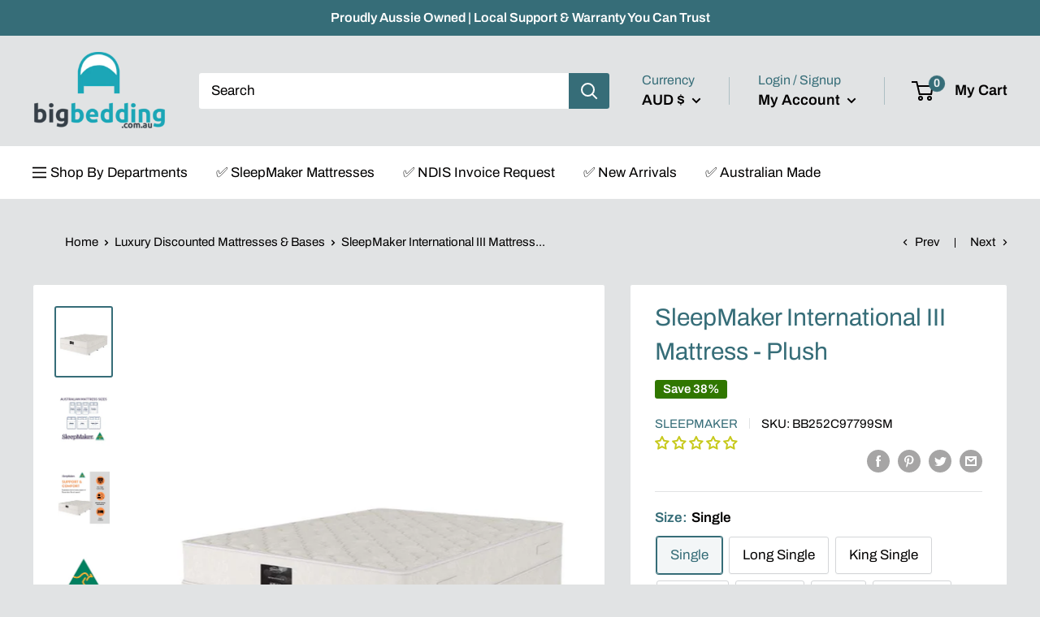

--- FILE ---
content_type: text/html; charset=utf-8
request_url: https://www.bigbedding.com.au/collections/mattresses/products/sleepmaker-international-iii-plush
body_size: 111867
content:
<!doctype html>

<html class="no-js" lang="en">
  <head>
    <script src="https://appdevelopergroup.co/apps/smartbadge/js/smartbadge.js?shop=bigbedding" type="text/javascript"></script>


    <!-- Global site tag (gtag.js) - Google Analytics -->
<script async src="https://www.googletagmanager.com/gtag/js?id=UA-57039213-1"></script>
<script>
  window.dataLayer = window.dataLayer || [];
  function gtag(){dataLayer.push(arguments);}
  gtag('js', new Date());

  gtag('config', 'UA-57039213-1');
</script>
    <!-- Google Tag Manager -->
<script>(function(w,d,s,l,i){w[l]=w[l]||[];w[l].push({'gtm.start':
new Date().getTime(),event:'gtm.js'});var f=d.getElementsByTagName(s)[0],
j=d.createElement(s),dl=l!='dataLayer'?'&l='+l:'';j.async=true;j.src=
'https://www.googletagmanager.com/gtm.js?id='+i+dl;f.parentNode.insertBefore(j,f);
})(window,document,'script','dataLayer','GTM-MKWL2TG');</script>
<!-- End Google Tag Manager -->

    <!-- Google Tag Manager -->
<script>(function(w,d,s,l,i){w[l]=w[l]||[];w[l].push({'gtm.start':
new Date().getTime(),event:'gtm.js'});var f=d.getElementsByTagName(s)[0],
j=d.createElement(s),dl=l!='dataLayer'?'&l='+l:'';j.async=true;j.src=
'https://www.googletagmanager.com/gtm.js?id='+i+dl;f.parentNode.insertBefore(j,f);
})(window,document,'script','dataLayer','GTM-WT4F7RR');</script>
<!-- End Google Tag Manager -->
 <!-- Google tag (gtag.js) -->
<script async src="https://www.googletagmanager.com/gtag/js?id=G-DSR9SNY0GZ"></script>
<script>
  window.dataLayer = window.dataLayer || [];
  function gtag(){dataLayer.push(arguments);}
  gtag('js', new Date());

  gtag('config', 'G-DSR9SNY0GZ');
</script>   

    






   
<title>
SleepMaker International III Mattress - Plush – Big Bedding Australia
</title>
    
  <meta name="description" content="Important Delivery Update:Please note that SleepMaker has advised us of delays on all King Zip size mattresses. These products are now expected to be available mid-February. We appreciate your understanding and patience during this time. We offer a select designer range of  SLEEPMAKER models that ensure there is a bed " />
  
    <meta name="google-site-verification" content="dCwDY5W9ynL5EY3avPbRdrtuzj6OLWb-2ldxYDNQ63E" />
    <meta charset="utf-8">
    <meta name="viewport" content="width=device-width, initial-scale=1.0, height=device-height, minimum-scale=1.0, maximum-scale=5.0">
    <meta name="theme-color" content="#366d78">
<link rel="canonical" href="https://www.bigbedding.com.au/products/sleepmaker-international-iii-plush"><link rel="shortcut icon" href="//www.bigbedding.com.au/cdn/shop/files/Big-Bedding-Trans_125x_2x_57802a85-57c4-4cdb-81e7-ec92e691bf5c_96x96.png?v=1614308262" type="image/png"><link rel="preload" as="style" href="//www.bigbedding.com.au/cdn/shop/t/19/assets/theme.css?v=75381041300120031941759995007">
   
    <link rel="dns-prefetch" as="script" href="//www.bigbedding.com.au/cdn/shop/t/19/assets/theme.min.js?v=95944857601190670651674768130">
    <link rel="preconnect" href="https://cdn.shopify.com">
    <link rel="preconnect" href="https://fonts.shopifycdn.com">
    <link rel="dns-prefetch" href="https://productreviews.shopifycdn.com">
    <link rel="dns-prefetch" href="https://ajax.googleapis.com">
    <link rel="dns-prefetch" href="https://maps.googleapis.com">
    <link rel="dns-prefetch" href="https://maps.gstatic.com">

    <meta property="og:type" content="product">
  <meta property="og:title" content="SleepMaker International III Mattress - Plush"><meta property="og:image" content="http://www.bigbedding.com.au/cdn/shop/files/Yourparagraphtext_57.png?v=1763014069">
    <meta property="og:image:secure_url" content="https://www.bigbedding.com.au/cdn/shop/files/Yourparagraphtext_57.png?v=1763014069">
    <meta property="og:image:width" content="2000">
    <meta property="og:image:height" content="2500"><meta property="product:price:amount" content="1,599.00">
  <meta property="product:price:currency" content="AUD"><meta property="og:description" content="Important Delivery Update:Please note that SleepMaker has advised us of delays on all King Zip size mattresses. These products are now expected to be available mid-February. We appreciate your understanding and patience during this time. We offer a select designer range of  SLEEPMAKER models that ensure there is a bed "><meta property="og:url" content="https://www.bigbedding.com.au/products/sleepmaker-international-iii-plush">
<meta property="og:site_name" content="Big Bedding Australia"><meta name="twitter:card" content="summary"><meta name="twitter:title" content="SleepMaker International III Mattress - Plush">
  <meta name="twitter:description" content="Important Delivery Update:Please note that SleepMaker has advised us of delays on all King Zip size mattresses. These products are now expected to be available mid-February. We appreciate your understanding and patience during this time. We offer a select designer range of  SLEEPMAKER models that ensure there is a bed to suit most budgets. These mattresses feature SLEEPMAKER Pocketed Coil technologies as used by many luxury hotel groups globally such as Marriott, Starwood and Shangri-La to name a few. The innovative SLEEPMAKER Pocketed Coil® product delivers not only an exceptional guest sleep experience, but also amazing durability that makes our products truly special. Each coil works independently, contouring to the curve of the body and preventing motion from being transferred from one side of the bed to the other. Amazing Features you do not want to miss out on: Conforms to Australian/NZ Standards">
  <meta name="twitter:image" content="https://www.bigbedding.com.au/cdn/shop/files/Yourparagraphtext_57_600x600_crop_center.png?v=1763014069">
    <link rel="preload" href="//www.bigbedding.com.au/cdn/fonts/archivo/archivo_n4.dc8d917cc69af0a65ae04d01fd8eeab28a3573c9.woff2" as="font" type="font/woff2" crossorigin>
<link rel="preload" href="//www.bigbedding.com.au/cdn/fonts/archivo/archivo_n4.dc8d917cc69af0a65ae04d01fd8eeab28a3573c9.woff2" as="font" type="font/woff2" crossorigin>

<style>
  @font-face {
  font-family: Archivo;
  font-weight: 400;
  font-style: normal;
  font-display: swap;
  src: url("//www.bigbedding.com.au/cdn/fonts/archivo/archivo_n4.dc8d917cc69af0a65ae04d01fd8eeab28a3573c9.woff2") format("woff2"),
       url("//www.bigbedding.com.au/cdn/fonts/archivo/archivo_n4.bd6b9c34fdb81d7646836be8065ce3c80a2cc984.woff") format("woff");
}

  @font-face {
  font-family: Archivo;
  font-weight: 400;
  font-style: normal;
  font-display: swap;
  src: url("//www.bigbedding.com.au/cdn/fonts/archivo/archivo_n4.dc8d917cc69af0a65ae04d01fd8eeab28a3573c9.woff2") format("woff2"),
       url("//www.bigbedding.com.au/cdn/fonts/archivo/archivo_n4.bd6b9c34fdb81d7646836be8065ce3c80a2cc984.woff") format("woff");
}

@font-face {
  font-family: Archivo;
  font-weight: 600;
  font-style: normal;
  font-display: swap;
  src: url("//www.bigbedding.com.au/cdn/fonts/archivo/archivo_n6.06ce7cb3e84f9557d04c35761e39e39ea101fb19.woff2") format("woff2"),
       url("//www.bigbedding.com.au/cdn/fonts/archivo/archivo_n6.5dd16bc207dfc6d25ca8472d89387d828f610453.woff") format("woff");
}

@font-face {
  font-family: Archivo;
  font-weight: 400;
  font-style: italic;
  font-display: swap;
  src: url("//www.bigbedding.com.au/cdn/fonts/archivo/archivo_i4.37d8c4e02dc4f8e8b559f47082eb24a5c48c2908.woff2") format("woff2"),
       url("//www.bigbedding.com.au/cdn/fonts/archivo/archivo_i4.839d35d75c605237591e73815270f86ab696602c.woff") format("woff");
}


  @font-face {
  font-family: Archivo;
  font-weight: 700;
  font-style: normal;
  font-display: swap;
  src: url("//www.bigbedding.com.au/cdn/fonts/archivo/archivo_n7.651b020b3543640c100112be6f1c1b8e816c7f13.woff2") format("woff2"),
       url("//www.bigbedding.com.au/cdn/fonts/archivo/archivo_n7.7e9106d320e6594976a7dcb57957f3e712e83c96.woff") format("woff");
}

  @font-face {
  font-family: Archivo;
  font-weight: 400;
  font-style: italic;
  font-display: swap;
  src: url("//www.bigbedding.com.au/cdn/fonts/archivo/archivo_i4.37d8c4e02dc4f8e8b559f47082eb24a5c48c2908.woff2") format("woff2"),
       url("//www.bigbedding.com.au/cdn/fonts/archivo/archivo_i4.839d35d75c605237591e73815270f86ab696602c.woff") format("woff");
}

  @font-face {
  font-family: Archivo;
  font-weight: 700;
  font-style: italic;
  font-display: swap;
  src: url("//www.bigbedding.com.au/cdn/fonts/archivo/archivo_i7.3dc798c6f261b8341dd97dd5c78d97d457c63517.woff2") format("woff2"),
       url("//www.bigbedding.com.au/cdn/fonts/archivo/archivo_i7.3b65e9d326e7379bd5f15bcb927c5d533d950ff6.woff") format("woff");
}


  :root {
    --default-text-font-size : 15px;
    --base-text-font-size    : 17px;
    --heading-font-family    : Archivo, sans-serif;
    --heading-font-weight    : 400;
    --heading-font-style     : normal;
    --text-font-family       : Archivo, sans-serif;
    --text-font-weight       : 400;
    --text-font-style        : normal;
    --text-font-bolder-weight: 600;
    --text-link-decoration   : underline;

    --text-color               : #020000;
    --text-color-rgb           : 2, 0, 0;
    --heading-color            : #366d78;
    --border-color             : #e1e3e4;
    --border-color-rgb         : 225, 227, 228;
    --form-border-color        : #d4d6d8;
    --accent-color             : #366d78;
    --accent-color-rgb         : 54, 109, 120;
    --link-color               : #366d78;
    --link-color-hover         : #1e3d43;
    --background               : #e1e3e4;
    --secondary-background     : #ffffff;
    --secondary-background-rgb : 255, 255, 255;
    --accent-background        : rgba(54, 109, 120, 0.08);

    --input-background: #ffffff;

    --error-color       : #ff0000;
    --error-background  : rgba(255, 0, 0, 0.07);
    --success-color     : #00aa00;
    --success-background: rgba(0, 170, 0, 0.11);

    --primary-button-background      : #366d78;
    --primary-button-background-rgb  : 54, 109, 120;
    --primary-button-text-color      : #ffffff;
    --secondary-button-background    : #366d78;
    --secondary-button-background-rgb: 54, 109, 120;
    --secondary-button-text-color    : #ffffff;

    --header-background      : #e1e3e4;
    --header-text-color      : #020000;
    --header-light-text-color: #366d78;
    --header-border-color    : rgba(54, 109, 120, 0.3);
    --header-accent-color    : #366d78;

    --footer-background-color:    #e1e3e4;
    --footer-heading-text-color:  #020000;
    --footer-body-text-color:     #366d78;
    --footer-body-text-color-rgb: 54, 109, 120;
    --footer-accent-color:        #366d78;
    --footer-accent-color-rgb:    54, 109, 120;
    --footer-border:              1px solid var(--border-color);
    
    --flickity-arrow-color: #abb1b4;--product-on-sale-accent           : #307700;
    --product-on-sale-accent-rgb       : 48, 119, 0;
    --product-on-sale-color            : #ffffff;
    --product-in-stock-color           : #008a00;
    --product-low-stock-color          : #ee0000;
    --product-sold-out-color           : #edbb0c;
    --product-custom-label-1-background: #008a00;
    --product-custom-label-1-color     : #ffffff;
    --product-custom-label-2-background: #008a00;
    --product-custom-label-2-color     : #ffffff;
    --product-review-star-color        : #ffbd00;

    --mobile-container-gutter : 20px;
    --desktop-container-gutter: 40px;

    /* Shopify related variables */
    --payment-terms-background-color: #e1e3e4;
  }
</style>

<script>
  // IE11 does not have support for CSS variables, so we have to polyfill them
  if (!(((window || {}).CSS || {}).supports && window.CSS.supports('(--a: 0)'))) {
    const script = document.createElement('script');
    script.type = 'text/javascript';
    script.src = 'https://cdn.jsdelivr.net/npm/css-vars-ponyfill@2';
    script.onload = function() {
      cssVars({});
    };

    document.getElementsByTagName('head')[0].appendChild(script);
  }
</script>



<link rel="stylesheet" href="//www.bigbedding.com.au/cdn/shop/t/19/assets/theme.css?v=75381041300120031941759995007">

        
    
  <script type="application/ld+json">
  {
    "@context": "http://schema.org",
    "@type": "Product",
    "offers": [{
          "@type": "Offer",
          "name": "Single \/ No",
          "availability":"https://schema.org/InStock",
          "price": 1599.0,
          "priceCurrency": "AUD",
          "priceValidUntil": "2025-12-11","sku": "BB252C97799SM","url": "/products/sleepmaker-international-iii-plush?variant=31978497540214"
        },
{
          "@type": "Offer",
          "name": "Single \/ Mica Coloured Base",
          "availability":"https://schema.org/InStock",
          "price": 2199.0,
          "priceCurrency": "AUD",
          "priceValidUntil": "2025-12-11","sku": "BB253C97799SM+C98367SP","url": "/products/sleepmaker-international-iii-plush?variant=32023419027574"
        },
{
          "@type": "Offer",
          "name": "Single \/ Natural Coloured Base",
          "availability":"https://schema.org/InStock",
          "price": 2199.0,
          "priceCurrency": "AUD",
          "priceValidUntil": "2025-12-11","sku": "BB255C97799SM+C98373SP","url": "/products/sleepmaker-international-iii-plush?variant=32023433412726"
        },
{
          "@type": "Offer",
          "name": "Single \/ Graphite Colour Base",
          "availability":"https://schema.org/InStock",
          "price": 2199.0,
          "priceCurrency": "AUD",
          "priceValidUntil": "2025-12-11","sku": "BB10-C97799SM+C98391SP","url": "/products/sleepmaker-international-iii-plush?variant=32023442686070"
        },
{
          "@type": "Offer",
          "name": "Single \/ Ebony Colour Base",
          "availability":"https://schema.org/InStock",
          "price": 2199.0,
          "priceCurrency": "AUD",
          "priceValidUntil": "2025-12-11","sku": "BB256C97799SM+C98385SP","url": "/products/sleepmaker-international-iii-plush?variant=32023449534582"
        },
{
          "@type": "Offer",
          "name": "Long Single \/ No",
          "availability":"https://schema.org/InStock",
          "price": 1699.0,
          "priceCurrency": "AUD",
          "priceValidUntil": "2025-12-11","sku": "BB257C97799TM","url": "/products/sleepmaker-international-iii-plush?variant=31978497572982"
        },
{
          "@type": "Offer",
          "name": "Long Single \/ Mica Coloured Base",
          "availability":"https://schema.org/InStock",
          "price": 2299.0,
          "priceCurrency": "AUD",
          "priceValidUntil": "2025-12-11","sku": "BB258C97799TM+C98367TP","url": "/products/sleepmaker-international-iii-plush?variant=32023419060342"
        },
{
          "@type": "Offer",
          "name": "Long Single \/ Natural Coloured Base",
          "availability":"https://schema.org/InStock",
          "price": 2299.0,
          "priceCurrency": "AUD",
          "priceValidUntil": "2025-12-11","sku": "BB260C97799TM+C98373TP","url": "/products/sleepmaker-international-iii-plush?variant=32023434297462"
        },
{
          "@type": "Offer",
          "name": "Long Single \/ Graphite Colour Base",
          "availability":"https://schema.org/InStock",
          "price": 2299.0,
          "priceCurrency": "AUD",
          "priceValidUntil": "2025-12-11","sku": "BB261C97799TM+C98391TP","url": "/products/sleepmaker-international-iii-plush?variant=32023442718838"
        },
{
          "@type": "Offer",
          "name": "Long Single \/ Ebony Colour Base",
          "availability":"https://schema.org/InStock",
          "price": 2299.0,
          "priceCurrency": "AUD",
          "priceValidUntil": "2025-12-11","sku": "BB262C97799TM+C98385TP","url": "/products/sleepmaker-international-iii-plush?variant=32023449600118"
        },
{
          "@type": "Offer",
          "name": "King Single \/ No",
          "availability":"https://schema.org/InStock",
          "price": 1799.0,
          "priceCurrency": "AUD",
          "priceValidUntil": "2025-12-11","sku": "BB10-C97799JM","url": "/products/sleepmaker-international-iii-plush?variant=31978497638518"
        },
{
          "@type": "Offer",
          "name": "King Single \/ Mica Coloured Base",
          "availability":"https://schema.org/InStock",
          "price": 2399.0,
          "priceCurrency": "AUD",
          "priceValidUntil": "2025-12-11","sku": "BB263C97799JM+C98367JP","url": "/products/sleepmaker-international-iii-plush?variant=32023419125878"
        },
{
          "@type": "Offer",
          "name": "King Single \/ Natural Coloured Base",
          "availability":"https://schema.org/InStock",
          "price": 2399.0,
          "priceCurrency": "AUD",
          "priceValidUntil": "2025-12-11","sku": "BB265C97799JM+C98373JP","url": "/products/sleepmaker-international-iii-plush?variant=32023434920054"
        },
{
          "@type": "Offer",
          "name": "King Single \/ Graphite Colour Base",
          "availability":"https://schema.org/InStock",
          "price": 2399.0,
          "priceCurrency": "AUD",
          "priceValidUntil": "2025-12-11","sku": "BB266C97799JM+C98394JP","url": "/products/sleepmaker-international-iii-plush?variant=32023442751606"
        },
{
          "@type": "Offer",
          "name": "King Single \/ Ebony Colour Base",
          "availability":"https://schema.org/InStock",
          "price": 2399.0,
          "priceCurrency": "AUD",
          "priceValidUntil": "2025-12-11","sku": "BB267C97799JM+C98385JP","url": "/products/sleepmaker-international-iii-plush?variant=32023449632886"
        },
{
          "@type": "Offer",
          "name": "Double \/ No",
          "availability":"https://schema.org/InStock",
          "price": 1899.0,
          "priceCurrency": "AUD",
          "priceValidUntil": "2025-12-11","sku": "BB268C97799DM","url": "/products/sleepmaker-international-iii-plush?variant=31978497671286"
        },
{
          "@type": "Offer",
          "name": "Double \/ Mica Coloured Base",
          "availability":"https://schema.org/InStock",
          "price": 2599.0,
          "priceCurrency": "AUD",
          "priceValidUntil": "2025-12-11","sku": "BB269C97799DM+C98379DP","url": "/products/sleepmaker-international-iii-plush?variant=32023419158646"
        },
{
          "@type": "Offer",
          "name": "Double \/ Natural Coloured Base",
          "availability":"https://schema.org/InStock",
          "price": 2599.0,
          "priceCurrency": "AUD",
          "priceValidUntil": "2025-12-11","sku": "BB270C97799DM+C98373DP","url": "/products/sleepmaker-international-iii-plush?variant=32023434985590"
        },
{
          "@type": "Offer",
          "name": "Double \/ Graphite Colour Base",
          "availability":"https://schema.org/InStock",
          "price": 2599.0,
          "priceCurrency": "AUD",
          "priceValidUntil": "2025-12-11","sku": "BB271C97799DM+C98391DP","url": "/products/sleepmaker-international-iii-plush?variant=32023442817142"
        },
{
          "@type": "Offer",
          "name": "Double \/ Ebony Colour Base",
          "availability":"https://schema.org/InStock",
          "price": 2599.0,
          "priceCurrency": "AUD",
          "priceValidUntil": "2025-12-11","sku": "BB272C97799DM+C98385DP","url": "/products/sleepmaker-international-iii-plush?variant=32023449698422"
        },
{
          "@type": "Offer",
          "name": "Queen \/ No",
          "availability":"https://schema.org/InStock",
          "price": 2099.0,
          "priceCurrency": "AUD",
          "priceValidUntil": "2025-12-11","sku": "BB273C97799QM","url": "/products/sleepmaker-international-iii-plush?variant=31978497704054"
        },
{
          "@type": "Offer",
          "name": "Queen \/ Mica Coloured Base",
          "availability":"https://schema.org/InStock",
          "price": 2899.0,
          "priceCurrency": "AUD",
          "priceValidUntil": "2025-12-11","sku": "BB274C97799QM+C98367QP","url": "/products/sleepmaker-international-iii-plush?variant=32023419224182"
        },
{
          "@type": "Offer",
          "name": "Queen \/ Natural Coloured Base",
          "availability":"https://schema.org/InStock",
          "price": 2899.0,
          "priceCurrency": "AUD",
          "priceValidUntil": "2025-12-11","sku": "BB276C97799QM+C98373QP","url": "/products/sleepmaker-international-iii-plush?variant=32023435018358"
        },
{
          "@type": "Offer",
          "name": "Queen \/ Graphite Colour Base",
          "availability":"https://schema.org/InStock",
          "price": 2899.0,
          "priceCurrency": "AUD",
          "priceValidUntil": "2025-12-11","sku": "BB10-C97799QM+C98391QP","url": "/products/sleepmaker-international-iii-plush?variant=32023442849910"
        },
{
          "@type": "Offer",
          "name": "Queen \/ Ebony Colour Base",
          "availability":"https://schema.org/InStock",
          "price": 2899.0,
          "priceCurrency": "AUD",
          "priceValidUntil": "2025-12-11","sku": "BB277C97799QM+C98385QP","url": "/products/sleepmaker-international-iii-plush?variant=32023449763958"
        },
{
          "@type": "Offer",
          "name": "King \/ No",
          "availability":"https://schema.org/InStock",
          "price": 2299.0,
          "priceCurrency": "AUD",
          "priceValidUntil": "2025-12-11","sku": "BB278C97799GM","url": "/products/sleepmaker-international-iii-plush?variant=31978497736822"
        },
{
          "@type": "Offer",
          "name": "King \/ Mica Coloured Base",
          "availability":"https://schema.org/InStock",
          "price": 3099.0,
          "priceCurrency": "AUD",
          "priceValidUntil": "2025-12-11","sku": "BB279C97799GM+C98367GPL","url": "/products/sleepmaker-international-iii-plush?variant=32023419256950"
        },
{
          "@type": "Offer",
          "name": "King \/ Natural Coloured Base",
          "availability":"https://schema.org/InStock",
          "price": 3099.0,
          "priceCurrency": "AUD",
          "priceValidUntil": "2025-12-11","sku": "BB281C97799GM+C98373GPL","url": "/products/sleepmaker-international-iii-plush?variant=32023435083894"
        },
{
          "@type": "Offer",
          "name": "King \/ Graphite Colour Base",
          "availability":"https://schema.org/InStock",
          "price": 3099.0,
          "priceCurrency": "AUD",
          "priceValidUntil": "2025-12-11","sku": "BB282C97799GM+C98391GPL","url": "/products/sleepmaker-international-iii-plush?variant=32023442882678"
        },
{
          "@type": "Offer",
          "name": "King \/ Ebony Colour Base",
          "availability":"https://schema.org/InStock",
          "price": 3099.0,
          "priceCurrency": "AUD",
          "priceValidUntil": "2025-12-11","sku": "BB283C97799GM+C98385GPL","url": "/products/sleepmaker-international-iii-plush?variant=32023449829494"
        },
{
          "@type": "Offer",
          "name": "King Zip \/ No",
          "availability":"https://schema.org/InStock",
          "price": 2399.0,
          "priceCurrency": "AUD",
          "priceValidUntil": "2025-12-11","sku": "BB10-C97799GMH","url": "/products/sleepmaker-international-iii-plush?variant=31978497769590"
        },
{
          "@type": "Offer",
          "name": "King Zip \/ Mica Coloured Base",
          "availability":"https://schema.org/InStock",
          "price": 3499.0,
          "priceCurrency": "AUD",
          "priceValidUntil": "2025-12-11","sku": "BB284C97799GMH+C98367GPL","url": "/products/sleepmaker-international-iii-plush?variant=32023419322486"
        },
{
          "@type": "Offer",
          "name": "King Zip \/ Natural Coloured Base",
          "availability":"https://schema.org/InStock",
          "price": 3499.0,
          "priceCurrency": "AUD",
          "priceValidUntil": "2025-12-11","sku": "BB286C97799GMH+C98373GPL","url": "/products/sleepmaker-international-iii-plush?variant=32023435116662"
        },
{
          "@type": "Offer",
          "name": "King Zip \/ Graphite Colour Base",
          "availability":"https://schema.org/InStock",
          "price": 3499.0,
          "priceCurrency": "AUD",
          "priceValidUntil": "2025-12-11","sku": "BB287C97799GMH+C98391GPL","url": "/products/sleepmaker-international-iii-plush?variant=32023442915446"
        },
{
          "@type": "Offer",
          "name": "King Zip \/ Ebony Colour Base",
          "availability":"https://schema.org/InStock",
          "price": 3499.0,
          "priceCurrency": "AUD",
          "priceValidUntil": "2025-12-11","sku": "BB288C97799GMH+C98385GPL","url": "/products/sleepmaker-international-iii-plush?variant=32023449862262"
        }
],
      "gtin13": "9350242193529",
      "productId": "9350242193529",
    "brand": {
      "name": "SleepMaker"
    },
    "name": "SleepMaker International III Mattress - Plush",
    "description": "Important Delivery Update:Please note that SleepMaker has advised us of delays on all King Zip size mattresses. These products are now expected to be available mid-February. We appreciate your understanding and patience during this time.\nWe offer a select designer range of  SLEEPMAKER models that ensure there is a bed to suit most budgets. These mattresses feature SLEEPMAKER Pocketed Coil technologies as used by many luxury hotel groups globally such as Marriott, Starwood and Shangri-La to name a few.\nThe innovative SLEEPMAKER Pocketed Coil® product delivers not only an exceptional guest sleep experience, but also amazing durability that makes our products truly special. Each coil works independently, contouring to the curve of the body and preventing motion from being transferred from one side of the bed to the other.\nAmazing Features you do not want to miss out on:\n\nConforms to Australian\/NZ Standards\n27 cm Single Sided (non flip) Cushion Top Mattress\nFire Retardant Luxury Damask Fabric BS7177\nClimatex Top Quilt Panel using High Loft Fibre \u0026amp; Dunlop DreamFoam®\nAustralian made Premium Grade Marathon® Medium Plush Comfort Layers\nAdvanced Pocketed Coil Spring Unit with Firm Edge Support\nPremium Felt Pad Spring Insulation\nMattress tolerances – +\/- 1.5 cm\n\nSizes -\n\nSingle (92 x 188 cm)\nLong Single (92 x 203 cm)\nKing Single (107 x 203 cm)\nDouble (138 x 188 cm)\nLong Double (138 x 203 cm)\nQueen (153 x 203 cm)\nKing (183 x 203 cm)\nKing Zip (92 x 203 cm x 2)\nSuper King (203 x 203 cm)\n\nWarranty -\n\n10 Years Warrany\n\n",
    "category": "Mattresses",
    "url": "/products/sleepmaker-international-iii-plush",
    "sku": "BB252C97799SM",
    "image": {
      "@type": "ImageObject",
      "url": "https://www.bigbedding.com.au/cdn/shop/files/Yourparagraphtext_57_1024x.png?v=1763014069",
      "image": "https://www.bigbedding.com.au/cdn/shop/files/Yourparagraphtext_57_1024x.png?v=1763014069",
      "name": "SleepMaker International III Mattress - Plush SleepMaker",
      "width": "1024",
      "height": "1024"
    }
  }
  </script>



  <script type="application/ld+json">
  {
    "@context": "http://schema.org",
    "@type": "BreadcrumbList",
  "itemListElement": [{
      "@type": "ListItem",
      "position": 1,
      "name": "Home",
      "item": "https://www.bigbedding.com.au"
    },{
          "@type": "ListItem",
          "position": 2,
          "name": "Luxury Discounted Mattresses \u0026 Bases",
          "item": "https://www.bigbedding.com.au/collections/mattresses"
        }, {
          "@type": "ListItem",
          "position": 3,
          "name": "SleepMaker International III Mattress - Plush",
          "item": "https://www.bigbedding.com.au/collections/mattresses/products/sleepmaker-international-iii-plush"
        }]
  }
  </script>


    <script>
      // This allows to expose several variables to the global scope, to be used in scripts
      window.theme = {
        pageType: "product",
        cartCount: 0,
        moneyFormat: "\u003cspan class=money\u003e$ {{amount}} AUD\u003c\/span\u003e",
        moneyWithCurrencyFormat: "\u003cspan class=money\u003e$ {{amount}} AUD\u003c\/span\u003e",
        showDiscount: true,
        discountMode: "percentage",
        searchMode: "product",
        searchUnavailableProducts: "last",
        cartType: "drawer"
      };

      window.routes = {
        rootUrl: "\/",
        rootUrlWithoutSlash: '',
        cartUrl: "\/cart",
        cartAddUrl: "\/cart\/add",
        cartChangeUrl: "\/cart\/change",
        searchUrl: "\/search",
        productRecommendationsUrl: "\/recommendations\/products"
      };

      window.languages = {
        productRegularPrice: "Regular price",
        productSalePrice: "Sale price",
        collectionOnSaleLabel: "Save {{savings}}",
        productFormUnavailable: "Unavailable",
        productFormAddToCart: "Add To Cart",
        productFormSoldOut: "Sold out",
        productAdded: "Product has been added to your cart",
        productAddedShort: "Added!",
        shippingEstimatorNoResults: "No shipping could be found for your address.",
        shippingEstimatorOneResult: "There is one shipping rate for your address:",
        shippingEstimatorMultipleResults: "There are {{count}} shipping rates for your address:",
        shippingEstimatorErrors: "There are some errors:"
      };

      window.lazySizesConfig = {
        loadHidden: false,
        hFac: 0.8,
        expFactor: 3,
        customMedia: {
          '--phone': '(max-width: 640px)',
          '--tablet': '(min-width: 641px) and (max-width: 1023px)',
          '--lap': '(min-width: 1024px)'
        }
      };

      document.documentElement.className = document.documentElement.className.replace('no-js', 'js');
    </script><script type="text/javascript" src="//www.bigbedding.com.au/cdn/shop/t/19/assets/theme.min.js?v=95944857601190670651674768130" defer></script>
<script type="text/javascript" src="//www.bigbedding.com.au/cdn/shop/t/19/assets/custom.js?v=132204023332662497261674768130" defer></script><script>
        (function () {
          window.onpageshow = function() {
            // We force re-freshing the cart content onpageshow, as most browsers will serve a cache copy when hitting the
            // back button, which cause staled data
            document.documentElement.dispatchEvent(new CustomEvent('cart:refresh', {
              bubbles: true,
              detail: {scrollToTop: false}
            }));
          };
        })();
      </script>
<!-- Start of Judge.me Core -->
<link rel="dns-prefetch" href="https://cdn.judge.me/">
<script data-cfasync='false' class='jdgm-settings-script'>window.jdgmSettings={"pagination":5,"disable_web_reviews":false,"badge_no_review_text":"No reviews","badge_n_reviews_text":"{{ n }} review/reviews","badge_star_color":"#c7c91c","hide_badge_preview_if_no_reviews":false,"badge_hide_text":false,"enforce_center_preview_badge":false,"widget_title":"Verified Customer Reviews","widget_open_form_text":"Write a review","widget_close_form_text":"Cancel review","widget_refresh_page_text":"Refresh page","widget_summary_text":"Based on {{ number_of_reviews }} review/reviews","widget_no_review_text":"Be the first to write a review","widget_name_field_text":"Name","widget_verified_name_field_text":"Verified Name (public)","widget_name_placeholder_text":"Enter your name (public)","widget_required_field_error_text":"This field is required.","widget_email_field_text":"Email","widget_verified_email_field_text":"Verified Email (private, can not be edited)","widget_email_placeholder_text":"Enter your email (private)","widget_email_field_error_text":"Please enter a valid email address.","widget_rating_field_text":"Rating","widget_review_title_field_text":"Review Title","widget_review_title_placeholder_text":"Give your review a title","widget_review_body_field_text":"Review","widget_review_body_placeholder_text":"Write your comments here","widget_pictures_field_text":"Picture/Video (optional)","widget_submit_review_text":"Submit Review","widget_submit_verified_review_text":"Submit Verified Review","widget_submit_success_msg_with_auto_publish":"Thank you! Please refresh the page in a few moments to see your review. You can remove or edit your review by logging into \u003ca href='https://judge.me/login' target='_blank' rel='nofollow noopener'\u003eJudge.me\u003c/a\u003e","widget_submit_success_msg_no_auto_publish":"Thank you! Your review will be published as soon as it is approved by the shop admin. You can remove or edit your review by logging into \u003ca href='https://judge.me/login' target='_blank' rel='nofollow noopener'\u003eJudge.me\u003c/a\u003e","widget_show_default_reviews_out_of_total_text":"Showing {{ n_reviews_shown }} out of {{ n_reviews }} reviews.","widget_show_all_link_text":"Show all","widget_show_less_link_text":"Show less","widget_author_said_text":"{{ reviewer_name }} said:","widget_days_text":"{{ n }} days ago","widget_weeks_text":"{{ n }} week/weeks ago","widget_months_text":"{{ n }} month/months ago","widget_years_text":"{{ n }} year/years ago","widget_yesterday_text":"Yesterday","widget_today_text":"Today","widget_replied_text":"\u003e\u003e {{ shop_name }} replied:","widget_read_more_text":"Read more","widget_rating_filter_see_all_text":"See all reviews","widget_sorting_most_recent_text":"Most Recent","widget_sorting_highest_rating_text":"Highest Rating","widget_sorting_lowest_rating_text":"Lowest Rating","widget_sorting_with_pictures_text":"Only Pictures","widget_sorting_most_helpful_text":"Most Helpful","widget_open_question_form_text":"Ask a question","widget_reviews_subtab_text":"Reviews","widget_questions_subtab_text":"Questions","widget_question_label_text":"Question","widget_answer_label_text":"Answer","widget_question_placeholder_text":"Write your question here","widget_submit_question_text":"Submit Question","widget_question_submit_success_text":"Thank you for your question! We will notify you once it gets answered.","widget_star_color":"#c7c91c","verified_badge_text":"Verified","verified_badge_placement":"left-of-reviewer-name","widget_hide_border":false,"widget_social_share":false,"widget_thumb":false,"widget_review_location_show":false,"widget_location_format":"country_iso_code","all_reviews_include_out_of_store_products":true,"all_reviews_out_of_store_text":"(out of store)","all_reviews_product_name_prefix_text":"about","enable_review_pictures":false,"enable_question_anwser":false,"widget_theme":"leex","review_date_format":"dd/mm/yyyy","widget_product_reviews_subtab_text":"Product Reviews","widget_shop_reviews_subtab_text":"Shop Reviews","widget_sorting_pictures_first_text":"Pictures First","show_pictures_on_all_rev_page_mobile":true,"show_pictures_on_all_rev_page_desktop":true,"floating_tab_button_name":"★ Judge.me Reviews","floating_tab_title":"Let customers speak for us","floating_tab_url":"","floating_tab_url_enabled":true,"all_reviews_text_badge_text":"Customers rate us {{ shop.metafields.judgeme.all_reviews_rating | round: 1 }}/5 based on {{ shop.metafields.judgeme.all_reviews_count }} reviews.","all_reviews_text_badge_text_branded_style":"{{ shop.metafields.judgeme.all_reviews_rating | round: 1 }} out of 5 stars based on {{ shop.metafields.judgeme.all_reviews_count }} reviews","show_stars_for_all_reviews_text_badge":true,"all_reviews_text_badge_url":"","featured_carousel_title":"See What Our Customers Are Saying","featured_carousel_count_text":"{{ n }} Reviews","featured_carousel_url":"","featured_carousel_show_images":false,"featured_carousel_autoslide_interval":10,"featured_carousel_arrows_on_the_sides":true,"featured_carousel_height":250,"featured_carousel_width":100,"featured_carousel_image_size":200,"featured_carousel_arrow_color":"#000000","verified_count_badge_url":"","widget_star_use_custom_color":true,"picture_reminder_submit_button":"Upload Pictures","widget_sorting_videos_first_text":"Videos First","widget_review_pending_text":"Pending","remove_microdata_snippet":false,"preview_badge_no_question_text":"No questions","preview_badge_n_question_text":"{{ number_of_questions }} question/questions","remove_judgeme_branding":true,"widget_search_bar_placeholder":"Search reviews","widget_sorting_verified_only_text":"Verified only","featured_carousel_theme":"vertical","featured_carousel_name_product_separator":"Purchased","featured_carousel_full_star_background":"#b4b416","featured_carousel_empty_star_background":"#b4b416","featured_carousel_vertical_theme_background":"#ffffff","featured_carousel_more_reviews_button_text":"Read more reviews","featured_carousel_view_product_button_text":"View product","all_reviews_page_load_more_text":"Load More Reviews","widget_public_name_text":"displayed publicly like","default_reviewer_name_has_non_latin":true,"widget_reviewer_anonymous":"Anonymous","medals_widget_title":"Judge.me Review Medals","medals_widget_background_color":"#ffffff","medals_widget_elements_color":"#c2c24a","widget_invalid_yt_video_url_error_text":"Not a YouTube video URL","widget_max_length_field_error_text":"Please enter no more than {0} characters.","widget_verified_by_shop_text":"Verified by Shop","widget_load_with_code_splitting":true,"widget_ugc_title":"Made by us, Shared by you","widget_ugc_subtitle":"Tag us to see your picture featured in our page","widget_ugc_primary_button_text":"Buy Now","widget_ugc_secondary_button_text":"Load More","widget_ugc_reviews_button_text":"View Reviews","widget_rating_metafield_value_type":true,"widget_summary_average_rating_text":"{{ average_rating }} out of 5","widget_media_grid_title":"Customer photos \u0026 videos","widget_media_grid_see_more_text":"See more","widget_verified_by_judgeme_text":"Verified by Judge.me","widget_verified_by_judgeme_text_in_store_medals":"Verified by Judge.me","widget_media_field_exceed_quantity_message":"Sorry, we can only accept {{ max_media }} for one review.","widget_media_field_exceed_limit_message":"{{ file_name }} is too large, please select a {{ media_type }} less than {{ size_limit }}MB.","widget_review_submitted_text":"Review Submitted!","widget_question_submitted_text":"Question Submitted!","widget_close_form_text_question":"Cancel","widget_write_your_answer_here_text":"Write your answer here","widget_show_collected_by_judgeme":false,"widget_collected_by_judgeme_text":"collected by Judge.me","widget_load_more_text":"Load More","widget_full_review_text":"Full Review","widget_read_more_reviews_text":"Read More Reviews","widget_read_questions_text":"Read Questions","widget_questions_and_answers_text":"Questions \u0026 Answers","widget_verified_by_text":"Verified by","widget_number_of_reviews_text":"{{ number_of_reviews }} reviews","widget_back_button_text":"Back","widget_next_button_text":"Next","widget_custom_forms_filter_button":"Filters","custom_forms_style":"vertical","how_reviews_are_collected":"How reviews are collected?","widget_gdpr_statement":"How we use your data: We’ll only contact you about the review you left, and only if necessary. By submitting your review, you agree to Judge.me’s \u003ca href='https://judge.me/terms' target='_blank' rel='nofollow noopener'\u003eterms\u003c/a\u003e, \u003ca href='https://judge.me/privacy' target='_blank' rel='nofollow noopener'\u003eprivacy\u003c/a\u003e and \u003ca href='https://judge.me/content-policy' target='_blank' rel='nofollow noopener'\u003econtent\u003c/a\u003e policies.","preview_badge_collection_page_install_preference":true,"preview_badge_home_page_install_preference":true,"preview_badge_product_page_install_preference":true,"review_widget_install_preference":"i want it moved from where it is. can it be moved under the description section? thank you","all_reviews_text_install_preference":true,"review_widget_best_location":true,"judgeme_medals_install_preference":true,"platform":"shopify","branding_url":"https://judge.me/reviews/bigbedding.myshopify.com","branding_text":"Powered by Judge.me","locale":"en","reply_name":"Big Bedding Australia","widget_version":"2.1","footer":true,"autopublish":true,"review_dates":true,"enable_custom_form":false,"shop_use_review_site":true,"can_be_branded":true};</script> <style class='jdgm-settings-style'>.jdgm-xx{left:0}:not(.jdgm-prev-badge__stars)>.jdgm-star{color:#c7c91c}.jdgm-histogram .jdgm-star.jdgm-star{color:#c7c91c}.jdgm-preview-badge .jdgm-star.jdgm-star{color:#c7c91c}.jdgm-author-all-initials{display:none !important}.jdgm-author-last-initial{display:none !important}.jdgm-rev-widg__title{visibility:hidden}.jdgm-rev-widg__summary-text{visibility:hidden}.jdgm-prev-badge__text{visibility:hidden}.jdgm-rev__replier:before{content:'bigbedding.com.au'}.jdgm-rev__prod-link-prefix:before{content:'about'}.jdgm-rev__out-of-store-text:before{content:'(out of store)'}.jdgm-verified-count-badget[data-from-snippet="true"]{display:none !important}.jdgm-carousel-wrapper[data-from-snippet="true"]{display:none !important}.jdgm-ugc-media-wrapper[data-from-snippet="true"]{display:none !important}
</style> <script data-cfasync="false" type="text/javascript" async src="https://cdn.judge.me/shopify_v2/leex.js" id="judgeme_widget_leex_js"></script>
<link id="judgeme_widget_leex_css" rel="stylesheet" type="text/css" media="nope!" onload="this.media='all'" href="https://cdn.judge.me/shopify_v2/leex.css">

  
  
  
  <style class='jdgm-miracle-styles'>
  @-webkit-keyframes jdgm-spin{0%{-webkit-transform:rotate(0deg);-ms-transform:rotate(0deg);transform:rotate(0deg)}100%{-webkit-transform:rotate(359deg);-ms-transform:rotate(359deg);transform:rotate(359deg)}}@keyframes jdgm-spin{0%{-webkit-transform:rotate(0deg);-ms-transform:rotate(0deg);transform:rotate(0deg)}100%{-webkit-transform:rotate(359deg);-ms-transform:rotate(359deg);transform:rotate(359deg)}}@font-face{font-family:'JudgemeStar';src:url("[data-uri]") format("woff");font-weight:normal;font-style:normal}.jdgm-star{font-family:'JudgemeStar';display:inline !important;text-decoration:none !important;padding:0 4px 0 0 !important;margin:0 !important;font-weight:bold;opacity:1;-webkit-font-smoothing:antialiased;-moz-osx-font-smoothing:grayscale}.jdgm-star:hover{opacity:1}.jdgm-star:last-of-type{padding:0 !important}.jdgm-star.jdgm--on:before{content:"\e000"}.jdgm-star.jdgm--off:before{content:"\e001"}.jdgm-star.jdgm--half:before{content:"\e002"}.jdgm-widget *{margin:0;line-height:1.4;-webkit-box-sizing:border-box;-moz-box-sizing:border-box;box-sizing:border-box;-webkit-overflow-scrolling:touch}.jdgm-hidden{display:none !important;visibility:hidden !important}.jdgm-temp-hidden{display:none}.jdgm-spinner{width:40px;height:40px;margin:auto;border-radius:50%;border-top:2px solid #eee;border-right:2px solid #eee;border-bottom:2px solid #eee;border-left:2px solid #ccc;-webkit-animation:jdgm-spin 0.8s infinite linear;animation:jdgm-spin 0.8s infinite linear}.jdgm-prev-badge{display:block !important}

</style>


  
  
   


<script data-cfasync='false' class='jdgm-script'>
!function(e){window.jdgm=window.jdgm||{},jdgm.CDN_HOST="https://cdn.judge.me/",
jdgm.docReady=function(d){(e.attachEvent?"complete"===e.readyState:"loading"!==e.readyState)?
setTimeout(d,0):e.addEventListener("DOMContentLoaded",d)},jdgm.loadCSS=function(d,t,o,s){
!o&&jdgm.loadCSS.requestedUrls.indexOf(d)>=0||(jdgm.loadCSS.requestedUrls.push(d),
(s=e.createElement("link")).rel="stylesheet",s.class="jdgm-stylesheet",s.media="nope!",
s.href=d,s.onload=function(){this.media="all",t&&setTimeout(t)},e.body.appendChild(s))},
jdgm.loadCSS.requestedUrls=[],jdgm.loadJS=function(e,d){var t=new XMLHttpRequest;
t.onreadystatechange=function(){4===t.readyState&&(Function(t.response)(),d&&d(t.response))},
t.open("GET",e),t.send()},jdgm.docReady((function(){(window.jdgmLoadCSS||e.querySelectorAll(
".jdgm-widget, .jdgm-all-reviews-page").length>0)&&(jdgmSettings.widget_load_with_code_splitting?
parseFloat(jdgmSettings.widget_version)>=3?jdgm.loadCSS(jdgm.CDN_HOST+"widget_v3/base.css"):
jdgm.loadCSS(jdgm.CDN_HOST+"widget/base.css"):jdgm.loadCSS(jdgm.CDN_HOST+"shopify_v2.css"),
jdgm.loadJS(jdgm.CDN_HOST+"loader.js"))}))}(document);
</script>

<noscript><link rel="stylesheet" type="text/css" media="all" href="https://cdn.judge.me/shopify_v2.css"></noscript>
<!-- End of Judge.me Core -->



                  
                    

    <style>

    .primenWrapper ul, ol {
        display: block;
        margin-block-start: 1em;
        margin-block-end: 1em;
        margin-inline-start: 0px;
        margin-inline-end: 0px;
        padding-inline-start: 40px;
        list-style-type: revert;
    }
    .primenWrapper li {
        list-style: inherit;
        list-style-position: inside;
    }

    .prime-d-block{display:block;}
    .prime-d-inline-block{display:inline-block;}
						
    .prime-align-middle{vertical-align:middle;}

    .prime-m-0{margin: 0rem;} 
    .prime-mr-0{margin-right: 0rem;} 
    .prime-ml-0{margin-left: 0rem;}
    .prime-mt-0{margin-top: 0rem;}
    .prime-mb-0{margin-bottom: 0rem;}
    
    .prime-m-1{margin: .25rem;} 
    .prime-mr-1{margin-right: .25rem;} 
    .prime-ml-1{margin-left: .25rem;}
    .prime-mt-1{margin-top: .25rem;}
    .prime-mb-1{margin-bottom: .25rem;}

    .prime-m-2{margin: .5rem;} 
    .prime-mr-2{margin-right: .5rem;} 
    .prime-ml-2{margin-left: .5rem;}
    .prime-mt-2{margin-top: .5rem;}
    .prime-mb-2{margin-bottom: .5rem;}

    .prime-m-3{margin: 1em;} 
    .prime-mr-3{margin-right: 1rem;} 
    .prime-ml-3{margin-left: 1rem;}
    .prime-mt-3{margin-top: 1rem;}
    .prime-mb-3{margin-bottom: 1rem;}

    .prime-m-4{margin: 1.5rem;} 
    .prime-mr-4{margin-right: 1.5rem;} 
    .prime-ml-4{margin-left: 1.5rem;}
    .prime-mt-4{margin-top: 1.5rem;}
    .prime-mb-4{margin-bottom: 1.5rem;}

    .prime-m-5{margin: 3rem;} 
    .prime-mr-5{margin-right: 3rem;} 
    .prime-ml-5{margin-left: 3rem;}
    .prime-mt-5{margin-top: 3rem;}
    .prime-mb-5{margin-bottom: 3rem;}

    .prime-p-0{padding: 0rem;} 
    .prime-pr-0{padding-right: 0rem;} 
    .prime-pl-0{padding-left: 0rem;}
    .prime-pt-0{padding-top: 0rem;}
    .prime-pb-0{padding-bottom: 0rem;}
    
    .prime-p-1{padding: .25rem;} 
    .prime-pr-1{padding-right: .25rem;} 
    .prime-pl-1{padding-left: .25rem;}
    .prime-pt-1{padding-top: .25rem;}
    .prime-pb-1{padding-bottom: .25rem;}

    .prime-p-2{padding: .5rem;} 
    .prime-pr-2{padding-right: .5rem;} 
    .prime-pl-2{padding-left: .5rem;}
    .prime-pt-2{padding-top: .5rem;}
    .prime-pb-2{padding-bottom: .5rem;}

    .prime-p-3{padding: 1em;} 
    .prime-pr-3{padding-right: 1rem;} 
    .prime-pl-3{padding-left: 1rem;}
    .prime-pt-3{padding-top: 1rem;}
    .prime-pb-3{padding-bottom: 1rem;}

    .prime-p-4{padding: 1.5rem;} 
    .prime-pr-4{padding-right: 1.5rem;} 
    .prime-pl-4{padding-left: 1.5rem;}
    .prime-pt-4{padding-top: 1.5rem;}
    .prime-pb-4{padding-bottom: 1.5rem;}

    .prime-p-5{padding: 3rem;} 
    .prime-pr-5{padding-right: 3rem;} 
    .prime-pl-5{padding-left: 3rem;}
    .prime-pt-5{padding-top: 3rem;}
    .prime-pb-5{padding-bottom: 3rem;}

    .prime-px-2{padding-left:.5rem;padding-right:.5rem;}
    .prime-py-1{padding-top:.25rem;padding-bottom:.25rem;}
    .prime-mx-auto{margin-left: auto;margin-right: auto;}
    .prime-text-center{text-align:center;}
    .prime-text-left{text-align:left;}

    .prime-px-0{padding-left:0px !important;padding-right:0px !important;}

    .primebanPhotoOuter {line-height: 0px;}

    @-ms-viewport{width:device-width}html{box-sizing:border-box;-ms-overflow-style:scrollbar}*,::after,::before{box-sizing:inherit}.prime-container{width:100%;padding-right:15px;padding-left:15px;margin-right:auto;margin-left:auto}@media (min-width:576px){.prime-container{max-width:540px}}@media (min-width:768px){.prime-container{max-width:720px}}@media (min-width:992px){.prime-container{max-width:960px}}@media (min-width:1200px){.prime-container{max-width:1140px}}.prime-container-fluid{width:100%;padding-right:15px;padding-left:15px;margin-right:auto;margin-left:auto}.prime-row{display:-ms-flexbox;display:flex;-ms-flex-wrap:wrap;flex-wrap:wrap;margin-right:-15px;margin-left:-15px}.prime-no-gutters{margin-right:0;margin-left:0}.prime-no-gutters>.col,.prime-no-gutters>[class*=col-]{padding-right:0;padding-left:0}.prime-col,.prime-col-1,.prime-col-10,.prime-col-11,.prime-col-12,.prime-col-2,.prime-col-3,.prime-col-4,.prime-col-5,.prime-col-6,.prime-col-7,.prime-col-8,.prime-col-9,.prime-col-auto,.prime-col-lg,.prime-col-lg-1,.prime-col-lg-10,.prime-col-lg-11,.prime-col-lg-12,.prime-col-lg-2,.prime-col-lg-3,.prime-col-lg-4,.prime-col-lg-5,.prime-col-lg-6,.prime-col-lg-7,.prime-col-lg-8,.prime-col-lg-9,.prime-col-lg-auto,.prime-col-md,.prime-col-md-1,.prime-col-md-10,.prime-col-md-11,.prime-col-md-12,.prime-col-md-2,.prime-col-md-3,.prime-col-md-4,.prime-col-md-5,.prime-col-md-6,.prime-col-md-7,.prime-col-md-8,.prime-col-md-9,.prime-col-md-auto,.prime-col-sm,.prime-col-sm-1,.prime-col-sm-10,.prime-col-sm-11,.prime-col-sm-12,.prime-col-sm-2,.prime-col-sm-3,.prime-col-sm-4,.prime-col-sm-5,.prime-col-sm-6,.prime-col-sm-7,.prime-col-sm-8,.prime-col-sm-9,.prime-col-sm-auto,.prime-col-xl,.prime-col-xl-1,.prime-col-xl-10,.prime-col-xl-11,.prime-col-xl-12,.prime-col-xl-2,.prime-col-xl-3,.prime-col-xl-4,.prime-col-xl-5,.prime-col-xl-6,.prime-col-xl-7,.prime-col-xl-8,.prime-col-xl-9,.prime-col-xl-auto{position:relative;width:100%;min-height:1px;padding-right:15px;padding-left:15px}.prime-col{-ms-flex-preferred-size:0;flex-basis:0;-ms-flex-positive:1;flex-grow:1;max-width:100%}.prime-col-auto{-ms-flex:0 0 auto;flex:0 0 auto;width:auto;max-width:none}.prime-col-1{-ms-flex:0 0 8.333333%;flex:0 0 8.333333%;max-width:8.333333%}.prime-col-2{-ms-flex:0 0 16.666667%;flex:0 0 16.666667%;max-width:16.666667%}.prime-col-3{-ms-flex:0 0 25%;flex:0 0 25%;max-width:25%}.prime-col-4{-ms-flex:0 0 33.333333%;flex:0 0 33.333333%;max-width:33.333333%}.prime-col-5{-ms-flex:0 0 41.666667%;flex:0 0 41.666667%;max-width:41.666667%}.prime-col-6{-ms-flex:0 0 50%;flex:0 0 50%;max-width:50%}.prime-col-7{-ms-flex:0 0 58.333333%;flex:0 0 58.333333%;max-width:58.333333%}.prime-col-8{-ms-flex:0 0 66.666667%;flex:0 0 66.666667%;max-width:66.666667%}.prime-col-9{-ms-flex:0 0 75%;flex:0 0 75%;max-width:75%}.prime-col-10{-ms-flex:0 0 83.333333%;flex:0 0 83.333333%;max-width:83.333333%}.prime-col-11{-ms-flex:0 0 91.666667%;flex:0 0 91.666667%;max-width:91.666667%}.prime-col-12{-ms-flex:0 0 100%;flex:0 0 100%;max-width:100%}.prime-order-first{-ms-flex-order:-1;order:-1}.prime-order-last{-ms-flex-order:13;order:13}.prime-order-0{-ms-flex-order:0;order:0}.prime-order-1{-ms-flex-order:1;order:1}.prime-order-2{-ms-flex-order:2;order:2}.prime-order-3{-ms-flex-order:3;order:3}.prime-order-4{-ms-flex-order:4;order:4}.prime-order-5{-ms-flex-order:5;order:5}.prime-order-6{-ms-flex-order:6;order:6}.prime-order-7{-ms-flex-order:7;order:7}.prime-order-8{-ms-flex-order:8;order:8}.prime-order-9{-ms-flex-order:9;order:9}.prime-order-10{-ms-flex-order:10;order:10}.prime-order-11{-ms-flex-order:11;order:11}.prime-order-12{-ms-flex-order:12;order:12}.prime-offset-1{margin-left:8.333333%}.prime-offset-2{margin-left:16.666667%}.prime-offset-3{margin-left:25%}.prime-offset-4{margin-left:33.333333%}.prime-offset-5{margin-left:41.666667%}.prime-offset-6{margin-left:50%}.prime-offset-7{margin-left:58.333333%}.prime-offset-8{margin-left:66.666667%}.prime-offset-9{margin-left:75%}.prime-offset-10{margin-left:83.333333%}.prime-offset-11{margin-left:91.666667%}@media (min-width:576px){.prime-col-sm{-ms-flex-preferred-size:0;flex-basis:0;-ms-flex-positive:1;flex-grow:1;max-width:100%}.prime-col-sm-auto{-ms-flex:0 0 auto;flex:0 0 auto;width:auto;max-width:none}.prime-col-sm-1{-ms-flex:0 0 8.333333%;flex:0 0 8.333333%;max-width:8.333333%}.prime-col-sm-2{-ms-flex:0 0 16.666667%;flex:0 0 16.666667%;max-width:16.666667%}.prime-col-sm-3{-ms-flex:0 0 25%;flex:0 0 25%;max-width:25%}.prime-col-sm-4{-ms-flex:0 0 33.333333%;flex:0 0 33.333333%;max-width:33.333333%}.prime-col-sm-5{-ms-flex:0 0 41.666667%;flex:0 0 41.666667%;max-width:41.666667%}.prime-col-sm-6{-ms-flex:0 0 50%;flex:0 0 50%;max-width:50%}.prime-col-sm-7{-ms-flex:0 0 58.333333%;flex:0 0 58.333333%;max-width:58.333333%}.prime-col-sm-8{-ms-flex:0 0 66.666667%;flex:0 0 66.666667%;max-width:66.666667%}.prime-col-sm-9{-ms-flex:0 0 75%;flex:0 0 75%;max-width:75%}.prime-col-sm-10{-ms-flex:0 0 83.333333%;flex:0 0 83.333333%;max-width:83.333333%}.prime-col-sm-11{-ms-flex:0 0 91.666667%;flex:0 0 91.666667%;max-width:91.666667%}.prime-col-sm-12{-ms-flex:0 0 100%;flex:0 0 100%;max-width:100%}.prime-order-sm-first{-ms-flex-order:-1;order:-1}.prime-order-sm-last{-ms-flex-order:13;order:13}.prime-order-sm-0{-ms-flex-order:0;order:0}.prime-order-sm-1{-ms-flex-order:1;order:1}.prime-order-sm-2{-ms-flex-order:2;order:2}.prime-order-sm-3{-ms-flex-order:3;order:3}.prime-order-sm-4{-ms-flex-order:4;order:4}.prime-order-sm-5{-ms-flex-order:5;order:5}.prime-order-sm-6{-ms-flex-order:6;order:6}.prime-order-sm-7{-ms-flex-order:7;order:7}.prime-order-sm-8{-ms-flex-order:8;order:8}.prime-order-sm-9{-ms-flex-order:9;order:9}.prime-order-sm-10{-ms-flex-order:10;order:10}.prime-order-sm-11{-ms-flex-order:11;order:11}.prime-order-sm-12{-ms-flex-order:12;order:12}.prime-offset-sm-0{margin-left:0}.prime-offset-sm-1{margin-left:8.333333%}.prime-offset-sm-2{margin-left:16.666667%}.prime-offset-sm-3{margin-left:25%}.prime-offset-sm-4{margin-left:33.333333%}.prime-offset-sm-5{margin-left:41.666667%}.prime-offset-sm-6{margin-left:50%}.prime-offset-sm-7{margin-left:58.333333%}.prime-offset-sm-8{margin-left:66.666667%}.prime-offset-sm-9{margin-left:75%}.prime-offset-sm-10{margin-left:83.333333%}.prime-offset-sm-11{margin-left:91.666667%}}@media (min-width:768px){.prime-col-md{-ms-flex-preferred-size:0;flex-basis:0;-ms-flex-positive:1;flex-grow:1;max-width:100%}.prime-col-md-auto{-ms-flex:0 0 auto;flex:0 0 auto;width:auto;max-width:none}.prime-col-md-1{-ms-flex:0 0 8.333333%;flex:0 0 8.333333%;max-width:8.333333%}.prime-col-md-2{-ms-flex:0 0 16.666667%;flex:0 0 16.666667%;max-width:16.666667%}.prime-col-md-3{-ms-flex:0 0 25%;flex:0 0 25%;max-width:25%}.prime-col-md-4{-ms-flex:0 0 33.333333%;flex:0 0 33.333333%;max-width:33.333333%}.prime-col-md-5{-ms-flex:0 0 41.666667%;flex:0 0 41.666667%;max-width:41.666667%}.prime-col-md-6{-ms-flex:0 0 50%;flex:0 0 50%;max-width:50%}.prime-col-md-7{-ms-flex:0 0 58.333333%;flex:0 0 58.333333%;max-width:58.333333%}.prime-col-md-8{-ms-flex:0 0 66.666667%;flex:0 0 66.666667%;max-width:66.666667%}.prime-col-md-9{-ms-flex:0 0 75%;flex:0 0 75%;max-width:75%}.prime-col-md-10{-ms-flex:0 0 83.333333%;flex:0 0 83.333333%;max-width:83.333333%}.prime-col-md-11{-ms-flex:0 0 91.666667%;flex:0 0 91.666667%;max-width:91.666667%}.prime-col-md-12{-ms-flex:0 0 100%;flex:0 0 100%;max-width:100%}.prime-order-md-first{-ms-flex-order:-1;order:-1}.prime-order-md-last{-ms-flex-order:13;order:13}.prime-order-md-0{-ms-flex-order:0;order:0}.prime-order-md-1{-ms-flex-order:1;order:1}.prime-order-md-2{-ms-flex-order:2;order:2}.prime-order-md-3{-ms-flex-order:3;order:3}.prime-order-md-4{-ms-flex-order:4;order:4}.prime-order-md-5{-ms-flex-order:5;order:5}.prime-order-md-6{-ms-flex-order:6;order:6}.prime-order-md-7{-ms-flex-order:7;order:7}.prime-order-md-8{-ms-flex-order:8;order:8}.prime-order-md-9{-ms-flex-order:9;order:9}.prime-order-md-10{-ms-flex-order:10;order:10}.prime-order-md-11{-ms-flex-order:11;order:11}.prime-order-md-12{-ms-flex-order:12;order:12}.prime-offset-md-0{margin-left:0}.prime-offset-md-1{margin-left:8.333333%}.prime-offset-md-2{margin-left:16.666667%}.prime-offset-md-3{margin-left:25%}.prime-offset-md-4{margin-left:33.333333%}.prime-offset-md-5{margin-left:41.666667%}.prime-offset-md-6{margin-left:50%}.prime-offset-md-7{margin-left:58.333333%}.prime-offset-md-8{margin-left:66.666667%}.prime-offset-md-9{margin-left:75%}.prime-offset-md-10{margin-left:83.333333%}.prime-offset-md-11{margin-left:91.666667%}}@media (min-width:992px){.prime-col-lg{-ms-flex-preferred-size:0;flex-basis:0;-ms-flex-positive:1;flex-grow:1;max-width:100%}.prime-col-lg-auto{-ms-flex:0 0 auto;flex:0 0 auto;width:auto;max-width:none}.prime-col-lg-1{-ms-flex:0 0 8.333333%;flex:0 0 8.333333%;max-width:8.333333%}.prime-col-lg-2{-ms-flex:0 0 16.666667%;flex:0 0 16.666667%;max-width:16.666667%}.prime-col-lg-3{-ms-flex:0 0 25%;flex:0 0 25%;max-width:25%}.prime-col-lg-4{-ms-flex:0 0 33.333333%;flex:0 0 33.333333%;max-width:33.333333%}.prime-col-lg-5{-ms-flex:0 0 41.666667%;flex:0 0 41.666667%;max-width:41.666667%}.prime-col-lg-6{-ms-flex:0 0 50%;flex:0 0 50%;max-width:50%}.prime-col-lg-7{-ms-flex:0 0 58.333333%;flex:0 0 58.333333%;max-width:58.333333%}.prime-col-lg-8{-ms-flex:0 0 66.666667%;flex:0 0 66.666667%;max-width:66.666667%}.prime-col-lg-9{-ms-flex:0 0 75%;flex:0 0 75%;max-width:75%}.prime-col-lg-10{-ms-flex:0 0 83.333333%;flex:0 0 83.333333%;max-width:83.333333%}.prime-col-lg-11{-ms-flex:0 0 91.666667%;flex:0 0 91.666667%;max-width:91.666667%}.prime-col-lg-12{-ms-flex:0 0 100%;flex:0 0 100%;max-width:100%}.prime-order-lg-first{-ms-flex-order:-1;order:-1}.prime-order-lg-last{-ms-flex-order:13;order:13}.prime-order-lg-0{-ms-flex-order:0;order:0}.prime-order-lg-1{-ms-flex-order:1;order:1}.prime-order-lg-2{-ms-flex-order:2;order:2}.prime-order-lg-3{-ms-flex-order:3;order:3}.prime-order-lg-4{-ms-flex-order:4;order:4}.prime-order-lg-5{-ms-flex-order:5;order:5}.prime-order-lg-6{-ms-flex-order:6;order:6}.prime-order-lg-7{-ms-flex-order:7;order:7}.prime-order-lg-8{-ms-flex-order:8;order:8}.prime-order-lg-9{-ms-flex-order:9;order:9}.prime-order-lg-10{-ms-flex-order:10;order:10}.prime-order-lg-11{-ms-flex-order:11;order:11}.prime-order-lg-12{-ms-flex-order:12;order:12}.prime-offset-lg-0{margin-left:0}.prime-offset-lg-1{margin-left:8.333333%}.prime-offset-lg-2{margin-left:16.666667%}.prime-offset-lg-3{margin-left:25%}.prime-offset-lg-4{margin-left:33.333333%}.prime-offset-lg-5{margin-left:41.666667%}.prime-offset-lg-6{margin-left:50%}.prime-offset-lg-7{margin-left:58.333333%}.prime-offset-lg-8{margin-left:66.666667%}.prime-offset-lg-9{margin-left:75%}.prime-offset-lg-10{margin-left:83.333333%}.prime-offset-lg-11{margin-left:91.666667%}}@media (min-width:1200px){.prime-col-xl{-ms-flex-preferred-size:0;flex-basis:0;-ms-flex-positive:1;flex-grow:1;max-width:100%}.prime-col-xl-auto{-ms-flex:0 0 auto;flex:0 0 auto;width:auto;max-width:none}.prime-col-xl-1{-ms-flex:0 0 8.333333%;flex:0 0 8.333333%;max-width:8.333333%}.prime-col-xl-2{-ms-flex:0 0 16.666667%;flex:0 0 16.666667%;max-width:16.666667%}.prime-col-xl-3{-ms-flex:0 0 25%;flex:0 0 25%;max-width:25%}.prime-col-xl-4{-ms-flex:0 0 33.333333%;flex:0 0 33.333333%;max-width:33.333333%}.prime-col-xl-5{-ms-flex:0 0 41.666667%;flex:0 0 41.666667%;max-width:41.666667%}.prime-col-xl-6{-ms-flex:0 0 50%;flex:0 0 50%;max-width:50%}.prime-col-xl-7{-ms-flex:0 0 58.333333%;flex:0 0 58.333333%;max-width:58.333333%}.prime-col-xl-8{-ms-flex:0 0 66.666667%;flex:0 0 66.666667%;max-width:66.666667%}.prime-col-xl-9{-ms-flex:0 0 75%;flex:0 0 75%;max-width:75%}.prime-col-xl-10{-ms-flex:0 0 83.333333%;flex:0 0 83.333333%;max-width:83.333333%}.prime-col-xl-11{-ms-flex:0 0 91.666667%;flex:0 0 91.666667%;max-width:91.666667%}.prime-col-xl-12{-ms-flex:0 0 100%;flex:0 0 100%;max-width:100%}.prime-order-xl-first{-ms-flex-order:-1;order:-1}.prime-order-xl-last{-ms-flex-order:13;order:13}.prime-order-xl-0{-ms-flex-order:0;order:0}.prime-order-xl-1{-ms-flex-order:1;order:1}.prime-order-xl-2{-ms-flex-order:2;order:2}.prime-order-xl-3{-ms-flex-order:3;order:3}.prime-order-xl-4{-ms-flex-order:4;order:4}.prime-order-xl-5{-ms-flex-order:5;order:5}.prime-order-xl-6{-ms-flex-order:6;order:6}.prime-order-xl-7{-ms-flex-order:7;order:7}.prime-order-xl-8{-ms-flex-order:8;order:8}.prime-order-xl-9{-ms-flex-order:9;order:9}.prime-order-xl-10{-ms-flex-order:10;order:10}.prime-order-xl-11{-ms-flex-order:11;order:11}.prime-order-xl-12{-ms-flex-order:12;order:12}.prime-offset-xl-0{margin-left:0}.prime-offset-xl-1{margin-left:8.333333%}.prime-offset-xl-2{margin-left:16.666667%}.prime-offset-xl-3{margin-left:25%}.prime-offset-xl-4{margin-left:33.333333%}.prime-offset-xl-5{margin-left:41.666667%}.prime-offset-xl-6{margin-left:50%}.prime-offset-xl-7{margin-left:58.333333%}.prime-offset-xl-8{margin-left:66.666667%}.prime-offset-xl-9{margin-left:75%}.prime-offset-xl-10{margin-left:83.333333%}.prime-offset-xl-11{margin-left:91.666667%}}.prime-d-none{display:none!important}.prime-d-inline{display:inline!important}.prime-d-inline-block{display:inline-block!important}.prime-d-block{display:block!important}.prime-d-table{display:table!important}.prime-d-table-row{display:table-row!important}.prime-d-table-cell{display:table-cell!important}.prime-d-flex{display:-ms-flexbox!important;display:flex!important}.prime-d-inline-flex{display:-ms-inline-flexbox!important;display:inline-flex!important}@media (min-width:576px){.prime-d-sm-none{display:none!important}.prime-d-sm-inline{display:inline!important}.prime-d-sm-inline-block{display:inline-block!important}.prime-d-sm-block{display:block!important}.prime-d-sm-table{display:table!important}.prime-d-sm-table-row{display:table-row!important}.prime-d-sm-table-cell{display:table-cell!important}.prime-d-sm-flex{display:-ms-flexbox!important;display:flex!important}.prime-d-sm-inline-flex{display:-ms-inline-flexbox!important;display:inline-flex!important}}@media (min-width:768px){.prime-d-md-none{display:none!important}.prime-d-md-inline{display:inline!important}.prime-d-md-inline-block{display:inline-block!important}.prime-d-md-block{display:block!important}.prime-d-md-table{display:table!important}.prime-d-md-table-row{display:table-row!important}.prime-d-md-table-cell{display:table-cell!important}.prime-d-md-flex{display:-ms-flexbox!important;display:flex!important}.prime-d-md-inline-flex{display:-ms-inline-flexbox!important;display:inline-flex!important}}@media (min-width:992px){.prime-d-lg-none{display:none!important}.prime-d-lg-inline{display:inline!important}.prime-d-lg-inline-block{display:inline-block!important}.prime-d-lg-block{display:block!important}.prime-d-lg-table{display:table!important}.prime-d-lg-table-row{display:table-row!important}.prime-d-lg-table-cell{display:table-cell!important}.prime-d-lg-flex{display:-ms-flexbox!important;display:flex!important}.prime-d-lg-inline-flex{display:-ms-inline-flexbox!important;display:inline-flex!important}}@media (min-width:1200px){.prime-d-xl-none{display:none!important}.prime-d-xl-inline{display:inline!important}.prime-d-xl-inline-block{display:inline-block!important}.prime-d-xl-block{display:block!important}.prime-d-xl-table{display:table!important}.prime-d-xl-table-row{display:table-row!important}.prime-d-xl-table-cell{display:table-cell!important}.prime-d-xl-flex{display:-ms-flexbox!important;display:flex!important}.prime-d-xl-inline-flex{display:-ms-inline-flexbox!important;display:inline-flex!important}}@media  print{.prime-d-print-none{display:none!important}.prime-d-print-inline{display:inline!important}.prime-d-print-inline-block{display:inline-block!important}.prime-d-print-block{display:block!important}.prime-d-print-table{display:table!important}.prime-d-print-table-row{display:table-row!important}.prime-d-print-table-cell{display:table-cell!important}.prime-d-print-flex{display:-ms-flexbox!important;display:flex!important}.prime-d-print-inline-flex{display:-ms-inline-flexbox!important;display:inline-flex!important}}.prime-flex-row{-ms-flex-direction:row!important;flex-direction:row!important}.prime-flex-column{-ms-flex-direction:column!important;flex-direction:column!important}.prime-flex-row-reverse{-ms-flex-direction:row-reverse!important;flex-direction:row-reverse!important}.prime-flex-column-reverse{-ms-flex-direction:column-reverse!important;flex-direction:column-reverse!important}.prime-flex-wrap{-ms-flex-wrap:wrap!important;flex-wrap:wrap!important}.prime-flex-nowrap{-ms-flex-wrap:nowrap!important;flex-wrap:nowrap!important}.prime-flex-wrap-reverse{-ms-flex-wrap:wrap-reverse!important;flex-wrap:wrap-reverse!important}.prime-flex-fill{-ms-flex:1 1 auto!important;flex:1 1 auto!important}.prime-flex-grow-0{-ms-flex-positive:0!important;flex-grow:0!important}.prime-flex-grow-1{-ms-flex-positive:1!important;flex-grow:1!important}.prime-flex-shrink-0{-ms-flex-negative:0!important;flex-shrink:0!important}.prime-flex-shrink-1{-ms-flex-negative:1!important;flex-shrink:1!important}.prime-justify-content-start{-ms-flex-pack:start!important;justify-content:flex-start!important}.prime-justify-content-end{-ms-flex-pack:end!important;justify-content:flex-end!important}.prime-justify-content-center{-ms-flex-pack:center!important;justify-content:center!important}.prime-justify-content-between{-ms-flex-pack:justify!important;justify-content:space-between!important}.prime-justify-content-around{-ms-flex-pack:distribute!important;justify-content:space-around!important}.prime-align-items-start{-ms-flex-align:start!important;align-items:flex-start!important}.prime-align-items-end{-ms-flex-align:end!important;align-items:flex-end!important}.prime-align-items-center{-ms-flex-align:center!important;align-items:center!important}.prime-align-items-baseline{-ms-flex-align:baseline!important;align-items:baseline!important}.prime-align-items-stretch{-ms-flex-align:stretch!important;align-items:stretch!important}.prime-align-content-start{-ms-flex-line-pack:start!important;align-content:flex-start!important}.prime-align-content-end{-ms-flex-line-pack:end!important;align-content:flex-end!important}.prime-align-content-center{-ms-flex-line-pack:center!important;align-content:center!important}.prime-align-content-between{-ms-flex-line-pack:justify!important;align-content:space-between!important}.prime-align-content-around{-ms-flex-line-pack:distribute!important;align-content:space-around!important}.prime-align-content-stretch{-ms-flex-line-pack:stretch!important;align-content:stretch!important}.prime-align-self-auto{-ms-flex-item-align:auto!important;align-self:auto!important}.prime-align-self-start{-ms-flex-item-align:start!important;align-self:flex-start!important}.prime-align-self-end{-ms-flex-item-align:end!important;align-self:flex-end!important}.prime-align-self-center{-ms-flex-item-align:center!important;align-self:center!important}.prime-align-self-baseline{-ms-flex-item-align:baseline!important;align-self:baseline!important}.prime-align-self-stretch{-ms-flex-item-align:stretch!important;align-self:stretch!important}@media (min-width:576px){.prime-flex-sm-row{-ms-flex-direction:row!important;flex-direction:row!important}.prime-flex-sm-column{-ms-flex-direction:column!important;flex-direction:column!important}.prime-flex-sm-row-reverse{-ms-flex-direction:row-reverse!important;flex-direction:row-reverse!important}.prime-flex-sm-column-reverse{-ms-flex-direction:column-reverse!important;flex-direction:column-reverse!important}.prime-flex-sm-wrap{-ms-flex-wrap:wrap!important;flex-wrap:wrap!important}.prime-flex-sm-nowrap{-ms-flex-wrap:nowrap!important;flex-wrap:nowrap!important}.prime-flex-sm-wrap-reverse{-ms-flex-wrap:wrap-reverse!important;flex-wrap:wrap-reverse!important}.prime-flex-sm-fill{-ms-flex:1 1 auto!important;flex:1 1 auto!important}.prime-flex-sm-grow-0{-ms-flex-positive:0!important;flex-grow:0!important}.prime-flex-sm-grow-1{-ms-flex-positive:1!important;flex-grow:1!important}.prime-flex-sm-shrink-0{-ms-flex-negative:0!important;flex-shrink:0!important}.prime-flex-sm-shrink-1{-ms-flex-negative:1!important;flex-shrink:1!important}.prime-justify-content-sm-start{-ms-flex-pack:start!important;justify-content:flex-start!important}.prime-justify-content-sm-end{-ms-flex-pack:end!important;justify-content:flex-end!important}.prime-justify-content-sm-center{-ms-flex-pack:center!important;justify-content:center!important}.prime-justify-content-sm-between{-ms-flex-pack:justify!important;justify-content:space-between!important}.prime-justify-content-sm-around{-ms-flex-pack:distribute!important;justify-content:space-around!important}.prime-align-items-sm-start{-ms-flex-align:start!important;align-items:flex-start!important}.prime-align-items-sm-end{-ms-flex-align:end!important;align-items:flex-end!important}.prime-align-items-sm-center{-ms-flex-align:center!important;align-items:center!important}.prime-align-items-sm-baseline{-ms-flex-align:baseline!important;align-items:baseline!important}.prime-align-items-sm-stretch{-ms-flex-align:stretch!important;align-items:stretch!important}.prime-align-content-sm-start{-ms-flex-line-pack:start!important;align-content:flex-start!important}.prime-align-content-sm-end{-ms-flex-line-pack:end!important;align-content:flex-end!important}.prime-align-content-sm-center{-ms-flex-line-pack:center!important;align-content:center!important}.prime-align-content-sm-between{-ms-flex-line-pack:justify!important;align-content:space-between!important}.prime-align-content-sm-around{-ms-flex-line-pack:distribute!important;align-content:space-around!important}.prime-align-content-sm-stretch{-ms-flex-line-pack:stretch!important;align-content:stretch!important}.prime-align-self-sm-auto{-ms-flex-item-align:auto!important;align-self:auto!important}.prime-align-self-sm-start{-ms-flex-item-align:start!important;align-self:flex-start!important}.prime-align-self-sm-end{-ms-flex-item-align:end!important;align-self:flex-end!important}.prime-align-self-sm-center{-ms-flex-item-align:center!important;align-self:center!important}.prime-align-self-sm-baseline{-ms-flex-item-align:baseline!important;align-self:baseline!important}.prime-align-self-sm-stretch{-ms-flex-item-align:stretch!important;align-self:stretch!important}}@media (min-width:768px){.prime-flex-md-row{-ms-flex-direction:row!important;flex-direction:row!important}.prime-flex-md-column{-ms-flex-direction:column!important;flex-direction:column!important}.prime-flex-md-row-reverse{-ms-flex-direction:row-reverse!important;flex-direction:row-reverse!important}.prime-flex-md-column-reverse{-ms-flex-direction:column-reverse!important;flex-direction:column-reverse!important}.prime-flex-md-wrap{-ms-flex-wrap:wrap!important;flex-wrap:wrap!important}.prime-flex-md-nowrap{-ms-flex-wrap:nowrap!important;flex-wrap:nowrap!important}.prime-flex-md-wrap-reverse{-ms-flex-wrap:wrap-reverse!important;flex-wrap:wrap-reverse!important}.prime-flex-md-fill{-ms-flex:1 1 auto!important;flex:1 1 auto!important}.prime-flex-md-grow-0{-ms-flex-positive:0!important;flex-grow:0!important}.prime-flex-md-grow-1{-ms-flex-positive:1!important;flex-grow:1!important}.prime-flex-md-shrink-0{-ms-flex-negative:0!important;flex-shrink:0!important}.prime-flex-md-shrink-1{-ms-flex-negative:1!important;flex-shrink:1!important}.prime-justify-content-md-start{-ms-flex-pack:start!important;justify-content:flex-start!important}.prime-justify-content-md-end{-ms-flex-pack:end!important;justify-content:flex-end!important}.prime-justify-content-md-center{-ms-flex-pack:center!important;justify-content:center!important}.prime-justify-content-md-between{-ms-flex-pack:justify!important;justify-content:space-between!important}.prime-justify-content-md-around{-ms-flex-pack:distribute!important;justify-content:space-around!important}.prime-align-items-md-start{-ms-flex-align:start!important;align-items:flex-start!important}.prime-align-items-md-end{-ms-flex-align:end!important;align-items:flex-end!important}.prime-align-items-md-center{-ms-flex-align:center!important;align-items:center!important}.prime-align-items-md-baseline{-ms-flex-align:baseline!important;align-items:baseline!important}.prime-align-items-md-stretch{-ms-flex-align:stretch!important;align-items:stretch!important}.prime-align-content-md-start{-ms-flex-line-pack:start!important;align-content:flex-start!important}.prime-align-content-md-end{-ms-flex-line-pack:end!important;align-content:flex-end!important}.prime-align-content-md-center{-ms-flex-line-pack:center!important;align-content:center!important}.prime-align-content-md-between{-ms-flex-line-pack:justify!important;align-content:space-between!important}.prime-align-content-md-around{-ms-flex-line-pack:distribute!important;align-content:space-around!important}.prime-align-content-md-stretch{-ms-flex-line-pack:stretch!important;align-content:stretch!important}.prime-align-self-md-auto{-ms-flex-item-align:auto!important;align-self:auto!important}.prime-align-self-md-start{-ms-flex-item-align:start!important;align-self:flex-start!important}.prime-align-self-md-end{-ms-flex-item-align:end!important;align-self:flex-end!important}.prime-align-self-md-center{-ms-flex-item-align:center!important;align-self:center!important}.prime-align-self-md-baseline{-ms-flex-item-align:baseline!important;align-self:baseline!important}.prime-align-self-md-stretch{-ms-flex-item-align:stretch!important;align-self:stretch!important}}@media (min-width:992px){.prime-flex-lg-row{-ms-flex-direction:row!important;flex-direction:row!important}.prime-flex-lg-column{-ms-flex-direction:column!important;flex-direction:column!important}.prime-flex-lg-row-reverse{-ms-flex-direction:row-reverse!important;flex-direction:row-reverse!important}.prime-flex-lg-column-reverse{-ms-flex-direction:column-reverse!important;flex-direction:column-reverse!important}.prime-flex-lg-wrap{-ms-flex-wrap:wrap!important;flex-wrap:wrap!important}.prime-flex-lg-nowrap{-ms-flex-wrap:nowrap!important;flex-wrap:nowrap!important}.prime-flex-lg-wrap-reverse{-ms-flex-wrap:wrap-reverse!important;flex-wrap:wrap-reverse!important}.prime-flex-lg-fill{-ms-flex:1 1 auto!important;flex:1 1 auto!important}.prime-flex-lg-grow-0{-ms-flex-positive:0!important;flex-grow:0!important}.prime-flex-lg-grow-1{-ms-flex-positive:1!important;flex-grow:1!important}.prime-flex-lg-shrink-0{-ms-flex-negative:0!important;flex-shrink:0!important}.prime-flex-lg-shrink-1{-ms-flex-negative:1!important;flex-shrink:1!important}.prime-justify-content-lg-start{-ms-flex-pack:start!important;justify-content:flex-start!important}.prime-justify-content-lg-end{-ms-flex-pack:end!important;justify-content:flex-end!important}.prime-justify-content-lg-center{-ms-flex-pack:center!important;justify-content:center!important}.prime-justify-content-lg-between{-ms-flex-pack:justify!important;justify-content:space-between!important}.prime-justify-content-lg-around{-ms-flex-pack:distribute!important;justify-content:space-around!important}.prime-align-items-lg-start{-ms-flex-align:start!important;align-items:flex-start!important}.prime-align-items-lg-end{-ms-flex-align:end!important;align-items:flex-end!important}.prime-align-items-lg-center{-ms-flex-align:center!important;align-items:center!important}.prime-align-items-lg-baseline{-ms-flex-align:baseline!important;align-items:baseline!important}.prime-align-items-lg-stretch{-ms-flex-align:stretch!important;align-items:stretch!important}.prime-align-content-lg-start{-ms-flex-line-pack:start!important;align-content:flex-start!important}.prime-align-content-lg-end{-ms-flex-line-pack:end!important;align-content:flex-end!important}.prime-align-content-lg-center{-ms-flex-line-pack:center!important;align-content:center!important}.prime-align-content-lg-between{-ms-flex-line-pack:justify!important;align-content:space-between!important}.prime-align-content-lg-around{-ms-flex-line-pack:distribute!important;align-content:space-around!important}.prime-align-content-lg-stretch{-ms-flex-line-pack:stretch!important;align-content:stretch!important}.prime-align-self-lg-auto{-ms-flex-item-align:auto!important;align-self:auto!important}.prime-align-self-lg-start{-ms-flex-item-align:start!important;align-self:flex-start!important}.prime-align-self-lg-end{-ms-flex-item-align:end!important;align-self:flex-end!important}.prime-align-self-lg-center{-ms-flex-item-align:center!important;align-self:center!important}.prime-align-self-lg-baseline{-ms-flex-item-align:baseline!important;align-self:baseline!important}.prime-align-self-lg-stretch{-ms-flex-item-align:stretch!important;align-self:stretch!important}}@media (min-width:1200px){.prime-flex-xl-row{-ms-flex-direction:row!important;flex-direction:row!important}.prime-flex-xl-column{-ms-flex-direction:column!important;flex-direction:column!important}.prime-flex-xl-row-reverse{-ms-flex-direction:row-reverse!important;flex-direction:row-reverse!important}.prime-flex-xl-column-reverse{-ms-flex-direction:column-reverse!important;flex-direction:column-reverse!important}.prime-flex-xl-wrap{-ms-flex-wrap:wrap!important;flex-wrap:wrap!important}.prime-flex-xl-nowrap{-ms-flex-wrap:nowrap!important;flex-wrap:nowrap!important}.prime-flex-xl-wrap-reverse{-ms-flex-wrap:wrap-reverse!important;flex-wrap:wrap-reverse!important}.prime-flex-xl-fill{-ms-flex:1 1 auto!important;flex:1 1 auto!important}.prime-flex-xl-grow-0{-ms-flex-positive:0!important;flex-grow:0!important}.prime-flex-xl-grow-1{-ms-flex-positive:1!important;flex-grow:1!important}.prime-flex-xl-shrink-0{-ms-flex-negative:0!important;flex-shrink:0!important}.prime-flex-xl-shrink-1{-ms-flex-negative:1!important;flex-shrink:1!important}.prime-justify-content-xl-start{-ms-flex-pack:start!important;justify-content:flex-start!important}.prime-justify-content-xl-end{-ms-flex-pack:end!important;justify-content:flex-end!important}.prime-justify-content-xl-center{-ms-flex-pack:center!important;justify-content:center!important}.prime-justify-content-xl-between{-ms-flex-pack:justify!important;justify-content:space-between!important}.prime-justify-content-xl-around{-ms-flex-pack:distribute!important;justify-content:space-around!important}.prime-align-items-xl-start{-ms-flex-align:start!important;align-items:flex-start!important}.prime-align-items-xl-end{-ms-flex-align:end!important;align-items:flex-end!important}.prime-align-items-xl-center{-ms-flex-align:center!important;align-items:center!important}.prime-align-items-xl-baseline{-ms-flex-align:baseline!important;align-items:baseline!important}.prime-align-items-xl-stretch{-ms-flex-align:stretch!important;align-items:stretch!important}.prime-align-content-xl-start{-ms-flex-line-pack:start!important;align-content:flex-start!important}.prime-align-content-xl-end{-ms-flex-line-pack:end!important;align-content:flex-end!important}.prime-align-content-xl-center{-ms-flex-line-pack:center!important;align-content:center!important}.prime-align-content-xl-between{-ms-flex-line-pack:justify!important;align-content:space-between!important}.prime-align-content-xl-around{-ms-flex-line-pack:distribute!important;align-content:space-around!important}.prime-align-content-xl-stretch{-ms-flex-line-pack:stretch!important;align-content:stretch!important}.prime-align-self-xl-auto{-ms-flex-item-align:auto!important;align-self:auto!important}.prime-align-self-xl-start{-ms-flex-item-align:start!important;align-self:flex-start!important}.prime-align-self-xl-end{-ms-flex-item-align:end!important;align-self:flex-end!important}.prime-align-self-xl-center{-ms-flex-item-align:center!important;align-self:center!important}.prime-align-self-xl-baseline{-ms-flex-item-align:baseline!important;align-self:baseline!important}.prime-align-self-xl-stretch{-ms-flex-item-align:stretch!important;align-self:stretch!important}}


.prime-counter{display:none!important}

.prime-modal {
    position: fixed;
    top: 0;
    left: 0;
    bottom: 0;
    right: 0;
    display: none;
    overflow: auto;
    background-color: #000000;
    background-color: rgba(0, 0, 0, 0.7);
    z-index: 2147483647;
}

.prime-modal-window {
    position: relative;
    background-color: #FFFFFF;
    width: 50%;
    margin: 10vh auto;
    padding: 20px;
    max-height: 80vh;
    overflow: auto;
    
}

.prime-modal-window.prime-modal-small {
    width: 30%;
}

.prime-modal-window.prime-modal-large {
    width: 75%;
}

.prime-modal-close {
    position: absolute;
    top: 0;
    right: 0;
    color: rgba(0,0,0,0.3);
    height: 30px;
    width: 30px;
    font-size: 30px;
    line-height: 30px;
    text-align: center;
}

.prime-modal-close:hover,
.prime-modal-close:focus {
    color: #000000;
    cursor: pointer;
}

.prime-modal-open {
    display: block;
}

@media (max-width: 767px) {
    .prime-modal-window.prime-modal-large {
    width: 90% !important;
    }
    .prime-modal-window.prime-modal-small {
    width: 75% !important;
    }
    .prime-modal-window {
    width: 90 !important;
    }
}
        
</style>

<script type="text/javascript">
    document.addEventListener('DOMContentLoaded', (event) => {
        var countprimeid = document.getElementById("prime-modal-outer");
        if(countprimeid){
        }else{
            var myprimeDiv = document.createElement("div");
            myprimeDiv.id = 'prime_modal_wrapper';
            myprimeDiv.innerHTML = '<div id="prime-modal-outer" class="prime-modal"><div class="prime-modal-window" id="prime-modal-window"><span class="prime-modal-close" id="prime-modal-close" data-dismiss="modal">&times;</span><div id="prime-modal-content"></div></div></div>';
            document.body.appendChild(myprimeDiv);
        }
    })
</script> 
    <script>
              if (typeof BSS_PL == 'undefined') {
                  var BSS_PL = {};
              }
              var bssPlApiServer = "https://product-labels-pro.bsscommerce.com";
              BSS_PL.customerTags = 'null';
              BSS_PL.configData = [];
              BSS_PL.storeId = 6217;
              BSS_PL.currentPlan = "false";
              BSS_PL.storeIdCustomOld = "10678";
              </script>
          <style>
.homepage-slideshow .slick-slide .bss_pl_img {
    visibility: hidden !important;
}
</style>
    
    
    
    
     
    <!-- PickyStory code, do not modify. Safe to remove after the app is uninstalled -->
  
  <!-- PickyStory code end -->

<!--begin-boost-pfs-filter-css-->
  <link rel="preload stylesheet" href="//www.bigbedding.com.au/cdn/shop/t/19/assets/boost-pfs-instant-search.css?v=145968863963398769471674768130" as="style"><link href="//www.bigbedding.com.au/cdn/shop/t/19/assets/boost-pfs-custom.css?v=183071512971345532501674768130" rel="stylesheet" type="text/css" media="all" />
<style data-id="boost-pfs-style">
    .boost-pfs-filter-option-title-text {text-transform: none;}

   .boost-pfs-filter-tree-v .boost-pfs-filter-option-title-text:before {}
    .boost-pfs-filter-tree-v .boost-pfs-filter-option.boost-pfs-filter-option-collapsed .boost-pfs-filter-option-title-text:before {}
    .boost-pfs-filter-tree-h .boost-pfs-filter-option-title-heading:before {}

    .boost-pfs-filter-refine-by .boost-pfs-filter-option-title h3 {}

    .boost-pfs-filter-option-content .boost-pfs-filter-option-item-list .boost-pfs-filter-option-item button,
    .boost-pfs-filter-option-content .boost-pfs-filter-option-item-list .boost-pfs-filter-option-item .boost-pfs-filter-button,
    .boost-pfs-filter-option-range-amount input,
    .boost-pfs-filter-tree-v .boost-pfs-filter-refine-by .boost-pfs-filter-refine-by-items .refine-by-item,
    .boost-pfs-filter-refine-by-wrapper-v .boost-pfs-filter-refine-by .boost-pfs-filter-refine-by-items .refine-by-item,
    .boost-pfs-filter-refine-by .boost-pfs-filter-option-title,
    .boost-pfs-filter-refine-by .boost-pfs-filter-refine-by-items .refine-by-item>a,
    .boost-pfs-filter-refine-by>span,
    .boost-pfs-filter-clear,
    .boost-pfs-filter-clear-all{}
    .boost-pfs-filter-tree-h .boost-pfs-filter-pc .boost-pfs-filter-refine-by-items .refine-by-item .boost-pfs-filter-clear .refine-by-type,
    .boost-pfs-filter-refine-by-wrapper-h .boost-pfs-filter-pc .boost-pfs-filter-refine-by-items .refine-by-item .boost-pfs-filter-clear .refine-by-type {}

    .boost-pfs-filter-option-multi-level-collections .boost-pfs-filter-option-multi-level-list .boost-pfs-filter-option-item .boost-pfs-filter-button-arrow .boost-pfs-arrow:before,
    .boost-pfs-filter-option-multi-level-tag .boost-pfs-filter-option-multi-level-list .boost-pfs-filter-option-item .boost-pfs-filter-button-arrow .boost-pfs-arrow:before {}

    .boost-pfs-filter-refine-by-wrapper-v .boost-pfs-filter-refine-by .boost-pfs-filter-refine-by-items .refine-by-item .boost-pfs-filter-clear:after,
    .boost-pfs-filter-refine-by-wrapper-v .boost-pfs-filter-refine-by .boost-pfs-filter-refine-by-items .refine-by-item .boost-pfs-filter-clear:before,
    .boost-pfs-filter-tree-v .boost-pfs-filter-refine-by .boost-pfs-filter-refine-by-items .refine-by-item .boost-pfs-filter-clear:after,
    .boost-pfs-filter-tree-v .boost-pfs-filter-refine-by .boost-pfs-filter-refine-by-items .refine-by-item .boost-pfs-filter-clear:before,
    .boost-pfs-filter-refine-by-wrapper-h .boost-pfs-filter-pc .boost-pfs-filter-refine-by-items .refine-by-item .boost-pfs-filter-clear:after,
    .boost-pfs-filter-refine-by-wrapper-h .boost-pfs-filter-pc .boost-pfs-filter-refine-by-items .refine-by-item .boost-pfs-filter-clear:before,
    .boost-pfs-filter-tree-h .boost-pfs-filter-pc .boost-pfs-filter-refine-by-items .refine-by-item .boost-pfs-filter-clear:after,
    .boost-pfs-filter-tree-h .boost-pfs-filter-pc .boost-pfs-filter-refine-by-items .refine-by-item .boost-pfs-filter-clear:before {}
    .boost-pfs-filter-option-range-slider .noUi-value-horizontal {}

    .boost-pfs-filter-tree-mobile-button button,
    .boost-pfs-filter-top-sorting-mobile button {}
    .boost-pfs-filter-top-sorting-mobile button>span:after {}
  </style>
<!--end-boost-pfs-filter-css-->



<script>
  document.addEventListener("DOMContentLoaded", function(event) {
    const style = document.getElementById('wsg-custom-style');
    if (typeof window.isWsgCustomer != "undefined" && isWsgCustomer) {
      style.innerHTML = `
        ${style.innerHTML}
        /* A friend of hideWsg - this will _show_ only for wsg customers. Add class to an element to use */
        .showWsg {
          display: unset;
        }
        /* wholesale only CSS */
        .additional-checkout-buttons, .shopify-payment-button {
          display: none !important;
        }
        .wsg-proxy-container select {
          background-color: 
          ${
            document.querySelector('input').style.backgroundColor
            ? document.querySelector('input').style.backgroundColor
            : 'white'
          } !important;
        }
        `;
    }

    if (
      typeof window.embedButtonBg !== undefined
      && typeof window.embedButtonText !== undefined
      && window.embedButtonBg !== window.embedButtonText
    ) {
      style.innerHTML = `
        ${style.innerHTML}
        .wsg-button-fix {
          background: ${embedButtonBg} !important;
          border-color: ${embedButtonBg} !important;
          color: ${embedButtonText} !important;
        }
        `;
    }
    
    //=========================
    //         CUSTOM JS
    //==========================
    if (document.querySelector(".wsg-proxy-container")) {
      initNodeObserver(wsgCustomJs);
    }
  })

  function wsgCustomJs() {
    //update button classes
    const button = document.querySelectorAll(".wsg-button-fix");
    let buttonClass = "button";
    buttonClass = buttonClass.split(" ");
    for (let i = 0; i < button.length; i++) {
      button[i].classList.add(...buttonClass);
    }
    //wsgCustomJs window placeholder
    //update secondary btn color on proxy cart
    if(document.getElementById("wsg-checkout-one")) {
      const checkoutButton = document.getElementById("wsg-checkout-one");
      let wsgBtnColor = window.getComputedStyle(checkoutButton).backgroundColor;
      let wsgBtnBackground = "none";
      let wsgBtnBorder = "thin solid " + wsgBtnColor;
      let wsgBtnPadding = window.getComputedStyle(checkoutButton).padding;
      let spofBtn = document.querySelectorAll(".spof-btn");
      for (let i = 0; i < spofBtn.length; i++) {
        spofBtn[i].style.background = wsgBtnBackground;
        spofBtn[i].style.color = wsgBtnColor;
        spofBtn[i].style.border = wsgBtnBorder;
        spofBtn[i].style.padding = wsgBtnPadding;
      }
    }
  }

  function initNodeObserver(onChangeNodeCallback) {
    // Select the node that will be observed for mutations
    const targetNode = document.querySelector(".wsg-proxy-container");

    // Options for the observer (which mutations to observe)
    const config = { attributes: true, childList: true, subtree: true };

    // Callback function to execute when mutations are observed
    const callback = function (mutationsList, observer) {
      for(const mutation of mutationsList) {
        if (mutation.type === 'childList') {
          onChangeNodeCallback();
          observer.disconnect();
        }
      }
    };

    // Create an observer instance linked to the callback function
    observer = new MutationObserver(callback);
    // Start observing the target node for configured mutations
    observer.observe(targetNode, config);
  }
</script>

  

  <style id="wsg-custom-style">
    /* A friend of hideWsg - this will _show_ only for wsg customers. Add class to an element to use */
    .showWsg {
      display: none;
    }
    /* Signup/login */
    #wsg-signup select,
    #wsg-signup input,
    #wsg-signup textarea {
      height: 46px;
      border: thin solid #d1d1d1;
      padding: 6px 10px;
    }
    #wsg-signup textarea {
      min-height: 100px;
    }
    .wsg-login-input {
      height: 46px;
      border: thin solid #d1d1d1;
      padding: 6px 10px;
    }
    #wsg-signup select {
    }
  /*   Quick Order Form */
    .wsg-table td {
     border: none;
     min-width: 150px;
    }
    .wsg-table tr {
     border-bottom: thin solid #d1d1d1; 
      border-left: none;
    }
    .wsg-table input[type="number"] {
      border: thin solid #d1d1d1;
      padding: 5px 15px;
      min-height: 42px;
    }
    #wsg-spof-link a {
      text-decoration: inherit;
      color: inherit;
    }
    .wsg-proxy-container {
      margin-top: 0% !important;
    }
    .wsg-proxy-container a {
      text-decoration: inherit;
      color: inherit;
    }
    @media screen and (max-width:768px){
      .wsg-proxy-container .wsg-table input[type="number"] {
         max-width: 80%; 
      }
      .wsg-center img {
        width: 50px !important;
      }
      .wsg-variant-price-area {
        min-width: 70px !important;
      }
    }
    /* Submit button */
    #wsg-cart-update{
      padding: 8px 10px;
      min-height: 45px;
      max-width: 100% !important;
    }
    .wsg-table {
      background: inherit !important;
    }
    .wsg-spof-container-main {
      background: inherit !important;
    }
    /* General fixes */
    .wsg-hide-prices {
      opacity: 0;
    }
    
    .spof-btn {
      color: black !important;
    }
    
  </style>
       
        <script>window.performance && window.performance.mark && window.performance.mark('shopify.content_for_header.start');</script><meta name="google-site-verification" content="xIlAFEW0J-pRuCxd9JdT6Ph9gu_Y-CYZlTzPqThvcGY">
<meta id="shopify-digital-wallet" name="shopify-digital-wallet" content="/8842922/digital_wallets/dialog">
<meta name="shopify-checkout-api-token" content="27c799fbfff957e7812ea90285ce4016">
<meta id="in-context-paypal-metadata" data-shop-id="8842922" data-venmo-supported="false" data-environment="production" data-locale="en_US" data-paypal-v4="true" data-currency="AUD">
<link rel="alternate" type="application/json+oembed" href="https://www.bigbedding.com.au/products/sleepmaker-international-iii-plush.oembed">
<script async="async" src="/checkouts/internal/preloads.js?locale=en-AU"></script>
<link rel="preconnect" href="https://shop.app" crossorigin="anonymous">
<script async="async" src="https://shop.app/checkouts/internal/preloads.js?locale=en-AU&shop_id=8842922" crossorigin="anonymous"></script>
<script id="apple-pay-shop-capabilities" type="application/json">{"shopId":8842922,"countryCode":"AU","currencyCode":"AUD","merchantCapabilities":["supports3DS"],"merchantId":"gid:\/\/shopify\/Shop\/8842922","merchantName":"Big Bedding Australia","requiredBillingContactFields":["postalAddress","email","phone"],"requiredShippingContactFields":["postalAddress","email","phone"],"shippingType":"shipping","supportedNetworks":["visa","masterCard","amex","jcb"],"total":{"type":"pending","label":"Big Bedding Australia","amount":"1.00"},"shopifyPaymentsEnabled":true,"supportsSubscriptions":true}</script>
<script id="shopify-features" type="application/json">{"accessToken":"27c799fbfff957e7812ea90285ce4016","betas":["rich-media-storefront-analytics"],"domain":"www.bigbedding.com.au","predictiveSearch":true,"shopId":8842922,"locale":"en"}</script>
<script>var Shopify = Shopify || {};
Shopify.shop = "bigbedding.myshopify.com";
Shopify.locale = "en";
Shopify.currency = {"active":"AUD","rate":"1.0"};
Shopify.country = "AU";
Shopify.theme = {"name":"Warehouse (Enhancify-Dev) Nov 5 | Bold.Jan26.2023","id":136456929513,"schema_name":"Warehouse","schema_version":"1.18.3","theme_store_id":871,"role":"main"};
Shopify.theme.handle = "null";
Shopify.theme.style = {"id":null,"handle":null};
Shopify.cdnHost = "www.bigbedding.com.au/cdn";
Shopify.routes = Shopify.routes || {};
Shopify.routes.root = "/";</script>
<script type="module">!function(o){(o.Shopify=o.Shopify||{}).modules=!0}(window);</script>
<script>!function(o){function n(){var o=[];function n(){o.push(Array.prototype.slice.apply(arguments))}return n.q=o,n}var t=o.Shopify=o.Shopify||{};t.loadFeatures=n(),t.autoloadFeatures=n()}(window);</script>
<script>
  window.ShopifyPay = window.ShopifyPay || {};
  window.ShopifyPay.apiHost = "shop.app\/pay";
  window.ShopifyPay.redirectState = null;
</script>
<script id="shop-js-analytics" type="application/json">{"pageType":"product"}</script>
<script defer="defer" async type="module" src="//www.bigbedding.com.au/cdn/shopifycloud/shop-js/modules/v2/client.init-shop-cart-sync_D0dqhulL.en.esm.js"></script>
<script defer="defer" async type="module" src="//www.bigbedding.com.au/cdn/shopifycloud/shop-js/modules/v2/chunk.common_CpVO7qML.esm.js"></script>
<script type="module">
  await import("//www.bigbedding.com.au/cdn/shopifycloud/shop-js/modules/v2/client.init-shop-cart-sync_D0dqhulL.en.esm.js");
await import("//www.bigbedding.com.au/cdn/shopifycloud/shop-js/modules/v2/chunk.common_CpVO7qML.esm.js");

  window.Shopify.SignInWithShop?.initShopCartSync?.({"fedCMEnabled":true,"windoidEnabled":true});

</script>
<script>
  window.Shopify = window.Shopify || {};
  if (!window.Shopify.featureAssets) window.Shopify.featureAssets = {};
  window.Shopify.featureAssets['shop-js'] = {"shop-cart-sync":["modules/v2/client.shop-cart-sync_D9bwt38V.en.esm.js","modules/v2/chunk.common_CpVO7qML.esm.js"],"init-fed-cm":["modules/v2/client.init-fed-cm_BJ8NPuHe.en.esm.js","modules/v2/chunk.common_CpVO7qML.esm.js"],"init-shop-email-lookup-coordinator":["modules/v2/client.init-shop-email-lookup-coordinator_pVrP2-kG.en.esm.js","modules/v2/chunk.common_CpVO7qML.esm.js"],"shop-cash-offers":["modules/v2/client.shop-cash-offers_CNh7FWN-.en.esm.js","modules/v2/chunk.common_CpVO7qML.esm.js","modules/v2/chunk.modal_DKF6x0Jh.esm.js"],"init-shop-cart-sync":["modules/v2/client.init-shop-cart-sync_D0dqhulL.en.esm.js","modules/v2/chunk.common_CpVO7qML.esm.js"],"init-windoid":["modules/v2/client.init-windoid_DaoAelzT.en.esm.js","modules/v2/chunk.common_CpVO7qML.esm.js"],"shop-toast-manager":["modules/v2/client.shop-toast-manager_1DND8Tac.en.esm.js","modules/v2/chunk.common_CpVO7qML.esm.js"],"pay-button":["modules/v2/client.pay-button_CFeQi1r6.en.esm.js","modules/v2/chunk.common_CpVO7qML.esm.js"],"shop-button":["modules/v2/client.shop-button_Ca94MDdQ.en.esm.js","modules/v2/chunk.common_CpVO7qML.esm.js"],"shop-login-button":["modules/v2/client.shop-login-button_DPYNfp1Z.en.esm.js","modules/v2/chunk.common_CpVO7qML.esm.js","modules/v2/chunk.modal_DKF6x0Jh.esm.js"],"avatar":["modules/v2/client.avatar_BTnouDA3.en.esm.js"],"shop-follow-button":["modules/v2/client.shop-follow-button_BMKh4nJE.en.esm.js","modules/v2/chunk.common_CpVO7qML.esm.js","modules/v2/chunk.modal_DKF6x0Jh.esm.js"],"init-customer-accounts-sign-up":["modules/v2/client.init-customer-accounts-sign-up_CJXi5kRN.en.esm.js","modules/v2/client.shop-login-button_DPYNfp1Z.en.esm.js","modules/v2/chunk.common_CpVO7qML.esm.js","modules/v2/chunk.modal_DKF6x0Jh.esm.js"],"init-shop-for-new-customer-accounts":["modules/v2/client.init-shop-for-new-customer-accounts_BoBxkgWu.en.esm.js","modules/v2/client.shop-login-button_DPYNfp1Z.en.esm.js","modules/v2/chunk.common_CpVO7qML.esm.js","modules/v2/chunk.modal_DKF6x0Jh.esm.js"],"init-customer-accounts":["modules/v2/client.init-customer-accounts_DCuDTzpR.en.esm.js","modules/v2/client.shop-login-button_DPYNfp1Z.en.esm.js","modules/v2/chunk.common_CpVO7qML.esm.js","modules/v2/chunk.modal_DKF6x0Jh.esm.js"],"checkout-modal":["modules/v2/client.checkout-modal_U_3e4VxF.en.esm.js","modules/v2/chunk.common_CpVO7qML.esm.js","modules/v2/chunk.modal_DKF6x0Jh.esm.js"],"lead-capture":["modules/v2/client.lead-capture_DEgn0Z8u.en.esm.js","modules/v2/chunk.common_CpVO7qML.esm.js","modules/v2/chunk.modal_DKF6x0Jh.esm.js"],"shop-login":["modules/v2/client.shop-login_CoM5QKZ_.en.esm.js","modules/v2/chunk.common_CpVO7qML.esm.js","modules/v2/chunk.modal_DKF6x0Jh.esm.js"],"payment-terms":["modules/v2/client.payment-terms_BmrqWn8r.en.esm.js","modules/v2/chunk.common_CpVO7qML.esm.js","modules/v2/chunk.modal_DKF6x0Jh.esm.js"]};
</script>
<script>(function() {
  var isLoaded = false;
  function asyncLoad() {
    if (isLoaded) return;
    isLoaded = true;
    var urls = ["https:\/\/cdn.fera.ai\/js\/fera.placeholder.js?shop=bigbedding.myshopify.com","https:\/\/call.chatra.io\/shopify?chatraId=PZdSLMbSemef4T3eN\u0026shop=bigbedding.myshopify.com","https:\/\/ecommplugins-scripts.trustpilot.com\/v2.1\/js\/header.min.js?settings=eyJrZXkiOiI4VlRIMkpVZGJQMlQ3a1V5IiwicyI6InNrdSJ9\u0026v=2.5\u0026shop=bigbedding.myshopify.com","https:\/\/ecommplugins-trustboxsettings.trustpilot.com\/bigbedding.myshopify.com.js?settings=1668122803238\u0026shop=bigbedding.myshopify.com","https:\/\/reconvert-cdn.com\/assets\/js\/store_reconvert_node.js?v=2\u0026scid=YjE5M2EzYjYxYThkMWFhMmFiZjk3MDRiZmE0NTkxZTQuZDNhOGU3MGZlM2U1MTQ1Mzk3MzczZTI1MDkxYmU3NmU=\u0026shop=bigbedding.myshopify.com","https:\/\/lay-buys.com\/js\/laybuys-advert.js?shop=bigbedding.myshopify.com","https:\/\/cdn.instantbrandpage.lowfruitsolutions.com\/e79e2ba278b465d1261e3f6ce4dee510\/featured-slider-35eb460fa8c7439c19ede1901ffc41f3.js?shop=bigbedding.myshopify.com","https:\/\/cdn.instantbrandpage.lowfruitsolutions.com\/e79e2ba278b465d1261e3f6ce4dee510\/brand-page-7bbe7c8eca4dff40a67179230b242025.js?shop=bigbedding.myshopify.com"];
    for (var i = 0; i < urls.length; i++) {
      var s = document.createElement('script');
      s.type = 'text/javascript';
      s.async = true;
      s.src = urls[i];
      var x = document.getElementsByTagName('script')[0];
      x.parentNode.insertBefore(s, x);
    }
  };
  if(window.attachEvent) {
    window.attachEvent('onload', asyncLoad);
  } else {
    window.addEventListener('load', asyncLoad, false);
  }
})();</script>
<script id="__st">var __st={"a":8842922,"offset":39600,"reqid":"d5555984-db7f-4585-abbf-e2b1592ce382-1764554192","pageurl":"www.bigbedding.com.au\/collections\/mattresses\/products\/sleepmaker-international-iii-plush","u":"d411ba8b804c","p":"product","rtyp":"product","rid":4537154175094};</script>
<script>window.ShopifyPaypalV4VisibilityTracking = true;</script>
<script id="form-persister">!function(){'use strict';const t='contact',e='new_comment',n=[[t,t],['blogs',e],['comments',e],[t,'customer']],o='password',r='form_key',c=['recaptcha-v3-token','g-recaptcha-response','h-captcha-response',o],s=()=>{try{return window.sessionStorage}catch{return}},i='__shopify_v',u=t=>t.elements[r],a=function(){const t=[...n].map((([t,e])=>`form[action*='/${t}']:not([data-nocaptcha='true']) input[name='form_type'][value='${e}']`)).join(',');var e;return e=t,()=>e?[...document.querySelectorAll(e)].map((t=>t.form)):[]}();function m(t){const e=u(t);a().includes(t)&&(!e||!e.value)&&function(t){try{if(!s())return;!function(t){const e=s();if(!e)return;const n=u(t);if(!n)return;const o=n.value;o&&e.removeItem(o)}(t);const e=Array.from(Array(32),(()=>Math.random().toString(36)[2])).join('');!function(t,e){u(t)||t.append(Object.assign(document.createElement('input'),{type:'hidden',name:r})),t.elements[r].value=e}(t,e),function(t,e){const n=s();if(!n)return;const r=[...t.querySelectorAll(`input[type='${o}']`)].map((({name:t})=>t)),u=[...c,...r],a={};for(const[o,c]of new FormData(t).entries())u.includes(o)||(a[o]=c);n.setItem(e,JSON.stringify({[i]:1,action:t.action,data:a}))}(t,e)}catch(e){console.error('failed to persist form',e)}}(t)}const f=t=>{if('true'===t.dataset.persistBound)return;const e=function(t,e){const n=function(t){return'function'==typeof t.submit?t.submit:HTMLFormElement.prototype.submit}(t).bind(t);return function(){let t;return()=>{t||(t=!0,(()=>{try{e(),n()}catch(t){(t=>{console.error('form submit failed',t)})(t)}})(),setTimeout((()=>t=!1),250))}}()}(t,(()=>{m(t)}));!function(t,e){if('function'==typeof t.submit&&'function'==typeof e)try{t.submit=e}catch{}}(t,e),t.addEventListener('submit',(t=>{t.preventDefault(),e()})),t.dataset.persistBound='true'};!function(){function t(t){const e=(t=>{const e=t.target;return e instanceof HTMLFormElement?e:e&&e.form})(t);e&&m(e)}document.addEventListener('submit',t),document.addEventListener('DOMContentLoaded',(()=>{const e=a();for(const t of e)f(t);var n;n=document.body,new window.MutationObserver((t=>{for(const e of t)if('childList'===e.type&&e.addedNodes.length)for(const t of e.addedNodes)1===t.nodeType&&'FORM'===t.tagName&&a().includes(t)&&f(t)})).observe(n,{childList:!0,subtree:!0,attributes:!1}),document.removeEventListener('submit',t)}))}()}();</script>
<script integrity="sha256-52AcMU7V7pcBOXWImdc/TAGTFKeNjmkeM1Pvks/DTgc=" data-source-attribution="shopify.loadfeatures" defer="defer" src="//www.bigbedding.com.au/cdn/shopifycloud/storefront/assets/storefront/load_feature-81c60534.js" crossorigin="anonymous"></script>
<script crossorigin="anonymous" defer="defer" src="//www.bigbedding.com.au/cdn/shopifycloud/storefront/assets/shopify_pay/storefront-65b4c6d7.js?v=20250812"></script>
<script data-source-attribution="shopify.dynamic_checkout.dynamic.init">var Shopify=Shopify||{};Shopify.PaymentButton=Shopify.PaymentButton||{isStorefrontPortableWallets:!0,init:function(){window.Shopify.PaymentButton.init=function(){};var t=document.createElement("script");t.src="https://www.bigbedding.com.au/cdn/shopifycloud/portable-wallets/latest/portable-wallets.en.js",t.type="module",document.head.appendChild(t)}};
</script>
<script data-source-attribution="shopify.dynamic_checkout.buyer_consent">
  function portableWalletsHideBuyerConsent(e){var t=document.getElementById("shopify-buyer-consent"),n=document.getElementById("shopify-subscription-policy-button");t&&n&&(t.classList.add("hidden"),t.setAttribute("aria-hidden","true"),n.removeEventListener("click",e))}function portableWalletsShowBuyerConsent(e){var t=document.getElementById("shopify-buyer-consent"),n=document.getElementById("shopify-subscription-policy-button");t&&n&&(t.classList.remove("hidden"),t.removeAttribute("aria-hidden"),n.addEventListener("click",e))}window.Shopify?.PaymentButton&&(window.Shopify.PaymentButton.hideBuyerConsent=portableWalletsHideBuyerConsent,window.Shopify.PaymentButton.showBuyerConsent=portableWalletsShowBuyerConsent);
</script>
<script>
  function portableWalletsCleanup(e){e&&e.src&&console.error("Failed to load portable wallets script "+e.src);var t=document.querySelectorAll("shopify-accelerated-checkout .shopify-payment-button__skeleton, shopify-accelerated-checkout-cart .wallet-cart-button__skeleton"),e=document.getElementById("shopify-buyer-consent");for(let e=0;e<t.length;e++)t[e].remove();e&&e.remove()}function portableWalletsNotLoadedAsModule(e){e instanceof ErrorEvent&&"string"==typeof e.message&&e.message.includes("import.meta")&&"string"==typeof e.filename&&e.filename.includes("portable-wallets")&&(window.removeEventListener("error",portableWalletsNotLoadedAsModule),window.Shopify.PaymentButton.failedToLoad=e,"loading"===document.readyState?document.addEventListener("DOMContentLoaded",window.Shopify.PaymentButton.init):window.Shopify.PaymentButton.init())}window.addEventListener("error",portableWalletsNotLoadedAsModule);
</script>

<script type="module" src="https://www.bigbedding.com.au/cdn/shopifycloud/portable-wallets/latest/portable-wallets.en.js" onError="portableWalletsCleanup(this)" crossorigin="anonymous"></script>
<script nomodule>
  document.addEventListener("DOMContentLoaded", portableWalletsCleanup);
</script>

<link id="shopify-accelerated-checkout-styles" rel="stylesheet" media="screen" href="https://www.bigbedding.com.au/cdn/shopifycloud/portable-wallets/latest/accelerated-checkout-backwards-compat.css" crossorigin="anonymous">
<style id="shopify-accelerated-checkout-cart">
        #shopify-buyer-consent {
  margin-top: 1em;
  display: inline-block;
  width: 100%;
}

#shopify-buyer-consent.hidden {
  display: none;
}

#shopify-subscription-policy-button {
  background: none;
  border: none;
  padding: 0;
  text-decoration: underline;
  font-size: inherit;
  cursor: pointer;
}

#shopify-subscription-policy-button::before {
  box-shadow: none;
}

      </style>

<script>window.performance && window.performance.mark && window.performance.mark('shopify.content_for_header.end');</script>

<script>window.BOLD = window.BOLD || {};
    window.BOLD.common = window.BOLD.common || {};
    window.BOLD.common.Shopify = window.BOLD.common.Shopify || {};
    window.BOLD.common.Shopify.shop = {
      domain: 'www.bigbedding.com.au',
      permanent_domain: 'bigbedding.myshopify.com',
      url: 'https://www.bigbedding.com.au',
      secure_url: 'https://www.bigbedding.com.au',
      money_format: "\u003cspan class=money\u003e$ {{amount}} AUD\u003c\/span\u003e",
      currency: "AUD"
    };
    window.BOLD.common.Shopify.customer = {
      id: null,
      tags: null,
    };
    window.BOLD.common.Shopify.cart = {"note":null,"attributes":{},"original_total_price":0,"total_price":0,"total_discount":0,"total_weight":0.0,"item_count":0,"items":[],"requires_shipping":false,"currency":"AUD","items_subtotal_price":0,"cart_level_discount_applications":[],"checkout_charge_amount":0};
    window.BOLD.common.template = 'product';window.BOLD.common.Shopify.formatMoney = function(money, format) {
        function n(t, e) {
            return "undefined" == typeof t ? e : t
        }
        function r(t, e, r, i) {
            if (e = n(e, 2),
                r = n(r, ","),
                i = n(i, "."),
            isNaN(t) || null == t)
                return 0;
            t = (t / 100).toFixed(e);
            var o = t.split(".")
                , a = o[0].replace(/(\d)(?=(\d\d\d)+(?!\d))/g, "$1" + r)
                , s = o[1] ? i + o[1] : "";
            return a + s
        }
        "string" == typeof money && (money = money.replace(".", ""));
        var i = ""
            , o = /\{\{\s*(\w+)\s*\}\}/
            , a = format || window.BOLD.common.Shopify.shop.money_format || window.Shopify.money_format || "$ {{ amount }}";
        switch (a.match(o)[1]) {
            case "amount":
                i = r(money, 2, ",", ".");
                break;
            case "amount_no_decimals":
                i = r(money, 0, ",", ".");
                break;
            case "amount_with_comma_separator":
                i = r(money, 2, ".", ",");
                break;
            case "amount_no_decimals_with_comma_separator":
                i = r(money, 0, ".", ",");
                break;
            case "amount_with_space_separator":
                i = r(money, 2, " ", ",");
                break;
            case "amount_no_decimals_with_space_separator":
                i = r(money, 0, " ", ",");
                break;
            case "amount_with_apostrophe_separator":
                i = r(money, 2, "'", ".");
                break;
        }
        return a.replace(o, i);
    };
    window.BOLD.common.Shopify.saveProduct = function (handle, product) {
      if (typeof handle === 'string' && typeof window.BOLD.common.Shopify.products[handle] === 'undefined') {
        if (typeof product === 'number') {
          window.BOLD.common.Shopify.handles[product] = handle;
          product = { id: product };
        }
        window.BOLD.common.Shopify.products[handle] = product;
      }
    };
    window.BOLD.common.Shopify.saveVariant = function (variant_id, variant) {
      if (typeof variant_id === 'number' && typeof window.BOLD.common.Shopify.variants[variant_id] === 'undefined') {
        window.BOLD.common.Shopify.variants[variant_id] = variant;
      }
    };window.BOLD.common.Shopify.products = window.BOLD.common.Shopify.products || {};
    window.BOLD.common.Shopify.variants = window.BOLD.common.Shopify.variants || {};
    window.BOLD.common.Shopify.handles = window.BOLD.common.Shopify.handles || {};window.BOLD.common.Shopify.handle = "sleepmaker-international-iii-plush"
window.BOLD.common.Shopify.saveProduct("sleepmaker-international-iii-plush", 4537154175094);window.BOLD.common.Shopify.saveVariant(31978497540214, { product_id: 4537154175094, product_handle: "sleepmaker-international-iii-plush", price: 159900, group_id: '', csp_metafield: {}});window.BOLD.common.Shopify.saveVariant(32023419027574, { product_id: 4537154175094, product_handle: "sleepmaker-international-iii-plush", price: 219900, group_id: '', csp_metafield: {}});window.BOLD.common.Shopify.saveVariant(32023433412726, { product_id: 4537154175094, product_handle: "sleepmaker-international-iii-plush", price: 219900, group_id: '', csp_metafield: {}});window.BOLD.common.Shopify.saveVariant(32023442686070, { product_id: 4537154175094, product_handle: "sleepmaker-international-iii-plush", price: 219900, group_id: '', csp_metafield: {}});window.BOLD.common.Shopify.saveVariant(32023449534582, { product_id: 4537154175094, product_handle: "sleepmaker-international-iii-plush", price: 219900, group_id: '', csp_metafield: {}});window.BOLD.common.Shopify.saveVariant(31978497572982, { product_id: 4537154175094, product_handle: "sleepmaker-international-iii-plush", price: 169900, group_id: '', csp_metafield: {}});window.BOLD.common.Shopify.saveVariant(32023419060342, { product_id: 4537154175094, product_handle: "sleepmaker-international-iii-plush", price: 229900, group_id: '', csp_metafield: {}});window.BOLD.common.Shopify.saveVariant(32023434297462, { product_id: 4537154175094, product_handle: "sleepmaker-international-iii-plush", price: 229900, group_id: '', csp_metafield: {}});window.BOLD.common.Shopify.saveVariant(32023442718838, { product_id: 4537154175094, product_handle: "sleepmaker-international-iii-plush", price: 229900, group_id: '', csp_metafield: {}});window.BOLD.common.Shopify.saveVariant(32023449600118, { product_id: 4537154175094, product_handle: "sleepmaker-international-iii-plush", price: 229900, group_id: '', csp_metafield: {}});window.BOLD.common.Shopify.saveVariant(31978497638518, { product_id: 4537154175094, product_handle: "sleepmaker-international-iii-plush", price: 179900, group_id: '', csp_metafield: {}});window.BOLD.common.Shopify.saveVariant(32023419125878, { product_id: 4537154175094, product_handle: "sleepmaker-international-iii-plush", price: 239900, group_id: '', csp_metafield: {}});window.BOLD.common.Shopify.saveVariant(32023434920054, { product_id: 4537154175094, product_handle: "sleepmaker-international-iii-plush", price: 239900, group_id: '', csp_metafield: {}});window.BOLD.common.Shopify.saveVariant(32023442751606, { product_id: 4537154175094, product_handle: "sleepmaker-international-iii-plush", price: 239900, group_id: '', csp_metafield: {}});window.BOLD.common.Shopify.saveVariant(32023449632886, { product_id: 4537154175094, product_handle: "sleepmaker-international-iii-plush", price: 239900, group_id: '', csp_metafield: {}});window.BOLD.common.Shopify.saveVariant(31978497671286, { product_id: 4537154175094, product_handle: "sleepmaker-international-iii-plush", price: 189900, group_id: '', csp_metafield: {}});window.BOLD.common.Shopify.saveVariant(32023419158646, { product_id: 4537154175094, product_handle: "sleepmaker-international-iii-plush", price: 259900, group_id: '', csp_metafield: {}});window.BOLD.common.Shopify.saveVariant(32023434985590, { product_id: 4537154175094, product_handle: "sleepmaker-international-iii-plush", price: 259900, group_id: '', csp_metafield: {}});window.BOLD.common.Shopify.saveVariant(32023442817142, { product_id: 4537154175094, product_handle: "sleepmaker-international-iii-plush", price: 259900, group_id: '', csp_metafield: {}});window.BOLD.common.Shopify.saveVariant(32023449698422, { product_id: 4537154175094, product_handle: "sleepmaker-international-iii-plush", price: 259900, group_id: '', csp_metafield: {}});window.BOLD.common.Shopify.saveVariant(31978497704054, { product_id: 4537154175094, product_handle: "sleepmaker-international-iii-plush", price: 209900, group_id: '', csp_metafield: {}});window.BOLD.common.Shopify.saveVariant(32023419224182, { product_id: 4537154175094, product_handle: "sleepmaker-international-iii-plush", price: 289900, group_id: '', csp_metafield: {}});window.BOLD.common.Shopify.saveVariant(32023435018358, { product_id: 4537154175094, product_handle: "sleepmaker-international-iii-plush", price: 289900, group_id: '', csp_metafield: {}});window.BOLD.common.Shopify.saveVariant(32023442849910, { product_id: 4537154175094, product_handle: "sleepmaker-international-iii-plush", price: 289900, group_id: '', csp_metafield: {}});window.BOLD.common.Shopify.saveVariant(32023449763958, { product_id: 4537154175094, product_handle: "sleepmaker-international-iii-plush", price: 289900, group_id: '', csp_metafield: {}});window.BOLD.common.Shopify.saveVariant(31978497736822, { product_id: 4537154175094, product_handle: "sleepmaker-international-iii-plush", price: 229900, group_id: '', csp_metafield: {}});window.BOLD.common.Shopify.saveVariant(32023419256950, { product_id: 4537154175094, product_handle: "sleepmaker-international-iii-plush", price: 309900, group_id: '', csp_metafield: {}});window.BOLD.common.Shopify.saveVariant(32023435083894, { product_id: 4537154175094, product_handle: "sleepmaker-international-iii-plush", price: 309900, group_id: '', csp_metafield: {}});window.BOLD.common.Shopify.saveVariant(32023442882678, { product_id: 4537154175094, product_handle: "sleepmaker-international-iii-plush", price: 309900, group_id: '', csp_metafield: {}});window.BOLD.common.Shopify.saveVariant(32023449829494, { product_id: 4537154175094, product_handle: "sleepmaker-international-iii-plush", price: 309900, group_id: '', csp_metafield: {}});window.BOLD.common.Shopify.saveVariant(31978497769590, { product_id: 4537154175094, product_handle: "sleepmaker-international-iii-plush", price: 239900, group_id: '', csp_metafield: {}});window.BOLD.common.Shopify.saveVariant(32023419322486, { product_id: 4537154175094, product_handle: "sleepmaker-international-iii-plush", price: 349900, group_id: '', csp_metafield: {}});window.BOLD.common.Shopify.saveVariant(32023435116662, { product_id: 4537154175094, product_handle: "sleepmaker-international-iii-plush", price: 349900, group_id: '', csp_metafield: {}});window.BOLD.common.Shopify.saveVariant(32023442915446, { product_id: 4537154175094, product_handle: "sleepmaker-international-iii-plush", price: 349900, group_id: '', csp_metafield: {}});window.BOLD.common.Shopify.saveVariant(32023449862262, { product_id: 4537154175094, product_handle: "sleepmaker-international-iii-plush", price: 349900, group_id: '', csp_metafield: {}});window.BOLD.apps_installed = {"Product Upsell":3} || {};window.BOLD.common.Shopify.saveProduct("mattress-medium-firm-mattresses-tight-top-bed-bonnel-spring-13cm-single", 7920428187881);window.BOLD.common.Shopify.saveVariant(43774070882537, { product_id: 7920428187881, product_handle: "mattress-medium-firm-mattresses-tight-top-bed-bonnel-spring-13cm-single", price: 12900, group_id: '', csp_metafield: {}});window.BOLD.common.Shopify.saveVariant(43774070915305, { product_id: 7920428187881, product_handle: "mattress-medium-firm-mattresses-tight-top-bed-bonnel-spring-13cm-single", price: 16900, group_id: '', csp_metafield: {}});window.BOLD.common.Shopify.saveVariant(43774070948073, { product_id: 7920428187881, product_handle: "mattress-medium-firm-mattresses-tight-top-bed-bonnel-spring-13cm-single", price: 21900, group_id: '', csp_metafield: {}});window.BOLD.common.Shopify.saveVariant(43774070980841, { product_id: 7920428187881, product_handle: "mattress-medium-firm-mattresses-tight-top-bed-bonnel-spring-13cm-single", price: 24900, group_id: '', csp_metafield: {}});window.BOLD.common.Shopify.saveProduct("16cm-mattress-bonnell-spring-queen", 8964536828137);window.BOLD.common.Shopify.saveVariant(48509888659689, { product_id: 8964536828137, product_handle: "16cm-mattress-bonnell-spring-queen", price: 14900, group_id: '', csp_metafield: {}});window.BOLD.common.Shopify.saveVariant(48509888692457, { product_id: 8964536828137, product_handle: "16cm-mattress-bonnell-spring-queen", price: 19900, group_id: '', csp_metafield: {}});window.BOLD.common.Shopify.saveVariant(48509888725225, { product_id: 8964536828137, product_handle: "16cm-mattress-bonnell-spring-queen", price: 20900, group_id: '', csp_metafield: {}});window.BOLD.common.Shopify.saveVariant(48509888757993, { product_id: 8964536828137, product_handle: "16cm-mattress-bonnell-spring-queen", price: 22900, group_id: '', csp_metafield: {}});window.BOLD.common.Shopify.saveVariant(48509888790761, { product_id: 8964536828137, product_handle: "16cm-mattress-bonnell-spring-queen", price: 27900, group_id: '', csp_metafield: {}});window.BOLD.common.Shopify.saveProduct("16cm-queen-mattress-bonnell-spring-medium-firm", 8197212963049);window.BOLD.common.Shopify.saveVariant(45692475834601, { product_id: 8197212963049, product_handle: "16cm-queen-mattress-bonnell-spring-medium-firm", price: 15900, group_id: '', csp_metafield: {}});window.BOLD.common.Shopify.saveVariant(45692475867369, { product_id: 8197212963049, product_handle: "16cm-queen-mattress-bonnell-spring-medium-firm", price: 17900, group_id: '', csp_metafield: {}});window.BOLD.common.Shopify.saveVariant(45692475900137, { product_id: 8197212963049, product_handle: "16cm-queen-mattress-bonnell-spring-medium-firm", price: 19900, group_id: '', csp_metafield: {}});window.BOLD.common.Shopify.saveVariant(45692475932905, { product_id: 8197212963049, product_handle: "16cm-queen-mattress-bonnell-spring-medium-firm", price: 24900, group_id: '', csp_metafield: {}});window.BOLD.common.Shopify.saveProduct("mattress-tight-top-bed-bonnell-spring-foam-13cm-medium-firm", 8197215813865);window.BOLD.common.Shopify.saveVariant(45692542353641, { product_id: 8197215813865, product_handle: "mattress-tight-top-bed-bonnell-spring-foam-13cm-medium-firm", price: 15900, group_id: '', csp_metafield: {}});window.BOLD.common.Shopify.saveVariant(45692542386409, { product_id: 8197215813865, product_handle: "mattress-tight-top-bed-bonnell-spring-foam-13cm-medium-firm", price: 16900, group_id: '', csp_metafield: {}});window.BOLD.common.Shopify.saveVariant(45692542419177, { product_id: 8197215813865, product_handle: "mattress-tight-top-bed-bonnell-spring-foam-13cm-medium-firm", price: 19900, group_id: '', csp_metafield: {}});window.BOLD.common.Shopify.saveProduct("dan-mattress-boucle-bonnell-spring-16cm", 8391535624425);window.BOLD.common.Shopify.saveVariant(46774288974057, { product_id: 8391535624425, product_handle: "dan-mattress-boucle-bonnell-spring-16cm", price: 15900, group_id: '', csp_metafield: {}});window.BOLD.common.Shopify.saveVariant(46774289006825, { product_id: 8391535624425, product_handle: "dan-mattress-boucle-bonnell-spring-16cm", price: 17900, group_id: '', csp_metafield: {}});window.BOLD.common.Shopify.saveVariant(46774289039593, { product_id: 8391535624425, product_handle: "dan-mattress-boucle-bonnell-spring-16cm", price: 19900, group_id: '', csp_metafield: {}});window.BOLD.common.Shopify.saveVariant(46774289072361, { product_id: 8391535624425, product_handle: "dan-mattress-boucle-bonnell-spring-16cm", price: 25900, group_id: '', csp_metafield: {}});window.BOLD.common.Shopify.saveVariant(46774289105129, { product_id: 8391535624425, product_handle: "dan-mattress-boucle-bonnell-spring-16cm", price: 28900, group_id: '', csp_metafield: {}});window.BOLD.common.Shopify.saveProduct("mattress-pillow-top-bed-size-bonnell-spring-medium-firm-foam-18cm", 7920415768809);window.BOLD.common.Shopify.saveVariant(43774043128041, { product_id: 7920415768809, product_handle: "mattress-pillow-top-bed-size-bonnell-spring-medium-firm-foam-18cm", price: 16900, group_id: '', csp_metafield: {}});window.BOLD.common.Shopify.saveVariant(43774028513513, { product_id: 7920415768809, product_handle: "mattress-pillow-top-bed-size-bonnell-spring-medium-firm-foam-18cm", price: 19900, group_id: '', csp_metafield: {}});window.BOLD.common.Shopify.saveVariant(43774028447977, { product_id: 7920415768809, product_handle: "mattress-pillow-top-bed-size-bonnell-spring-medium-firm-foam-18cm", price: 26900, group_id: '', csp_metafield: {}});window.BOLD.common.Shopify.saveVariant(43774028480745, { product_id: 7920415768809, product_handle: "mattress-pillow-top-bed-size-bonnell-spring-medium-firm-foam-18cm", price: 29900, group_id: '', csp_metafield: {}});window.BOLD.common.Shopify.saveProduct("budget-mattress-boucle-bonnell-spring-16cm", 8676893589737);window.BOLD.common.Shopify.saveVariant(47473321246953, { product_id: 8676893589737, product_handle: "budget-mattress-boucle-bonnell-spring-16cm", price: 16900, group_id: '', csp_metafield: {}});window.BOLD.common.Shopify.saveVariant(47473321279721, { product_id: 8676893589737, product_handle: "budget-mattress-boucle-bonnell-spring-16cm", price: 18900, group_id: '', csp_metafield: {}});window.BOLD.common.Shopify.saveVariant(47473321312489, { product_id: 8676893589737, product_handle: "budget-mattress-boucle-bonnell-spring-16cm", price: 20900, group_id: '', csp_metafield: {}});window.BOLD.common.Shopify.saveVariant(47473321345257, { product_id: 8676893589737, product_handle: "budget-mattress-boucle-bonnell-spring-16cm", price: 24900, group_id: '', csp_metafield: {}});window.BOLD.common.Shopify.saveVariant(47473321378025, { product_id: 8676893589737, product_handle: "budget-mattress-boucle-bonnell-spring-16cm", price: 28900, group_id: '', csp_metafield: {}});window.BOLD.common.Shopify.saveProduct("max-mattress-breathable-luxury-bed-bonnell-spring-foam-medium-18cm", 8197134254313);window.BOLD.common.Shopify.saveVariant(45692041167081, { product_id: 8197134254313, product_handle: "max-mattress-breathable-luxury-bed-bonnell-spring-foam-medium-18cm", price: 17900, group_id: '', csp_metafield: {}});window.BOLD.common.Shopify.saveVariant(45692041134313, { product_id: 8197134254313, product_handle: "max-mattress-breathable-luxury-bed-bonnell-spring-foam-medium-18cm", price: 19900, group_id: '', csp_metafield: {}});window.BOLD.common.Shopify.saveVariant(45692041068777, { product_id: 8197134254313, product_handle: "max-mattress-breathable-luxury-bed-bonnell-spring-foam-medium-18cm", price: 21900, group_id: '', csp_metafield: {}});window.BOLD.common.Shopify.saveVariant(45692041101545, { product_id: 8197134254313, product_handle: "max-mattress-breathable-luxury-bed-bonnell-spring-foam-medium-18cm", price: 26900, group_id: '', csp_metafield: {}});window.BOLD.common.Shopify.saveProduct("mattress-pillow-top-cool-gel-foam-bonnell-spring-21cm", 8197207261417);window.BOLD.common.Shopify.saveVariant(45692393095401, { product_id: 8197207261417, product_handle: "mattress-pillow-top-cool-gel-foam-bonnell-spring-21cm", price: 17900, group_id: '', csp_metafield: {}});window.BOLD.common.Shopify.saveVariant(45692393128169, { product_id: 8197207261417, product_handle: "mattress-pillow-top-cool-gel-foam-bonnell-spring-21cm", price: 19900, group_id: '', csp_metafield: {}});window.BOLD.common.Shopify.saveVariant(45692393160937, { product_id: 8197207261417, product_handle: "mattress-pillow-top-cool-gel-foam-bonnell-spring-21cm", price: 21900, group_id: '', csp_metafield: {}});window.BOLD.common.Shopify.saveVariant(45692393193705, { product_id: 8197207261417, product_handle: "mattress-pillow-top-cool-gel-foam-bonnell-spring-21cm", price: 26900, group_id: '', csp_metafield: {}});window.BOLD.common.Shopify.saveVariant(45692393226473, { product_id: 8197207261417, product_handle: "mattress-pillow-top-cool-gel-foam-bonnell-spring-21cm", price: 29900, group_id: '', csp_metafield: {}});window.BOLD.common.Shopify.saveProduct("zale-mattress-bonnell-spring-tight-top-21cm", 8826010501353);window.BOLD.common.Shopify.saveVariant(48012015501545, { product_id: 8826010501353, product_handle: "zale-mattress-bonnell-spring-tight-top-21cm", price: 17900, group_id: '', csp_metafield: {}});window.BOLD.common.Shopify.saveVariant(48012015534313, { product_id: 8826010501353, product_handle: "zale-mattress-bonnell-spring-tight-top-21cm", price: 19900, group_id: '', csp_metafield: {}});window.BOLD.common.Shopify.saveVariant(48012015567081, { product_id: 8826010501353, product_handle: "zale-mattress-bonnell-spring-tight-top-21cm", price: 22900, group_id: '', csp_metafield: {}});window.BOLD.common.Shopify.saveVariant(48012015599849, { product_id: 8826010501353, product_handle: "zale-mattress-bonnell-spring-tight-top-21cm", price: 28900, group_id: '', csp_metafield: {}});window.BOLD.common.Shopify.saveVariant(48012015632617, { product_id: 8826010501353, product_handle: "zale-mattress-bonnell-spring-tight-top-21cm", price: 32900, group_id: '', csp_metafield: {}});window.BOLD.common.Shopify.saveProduct("buff-20cm-mattress-queen-bed-pocket-spring-mattresses", 8964534436073);window.BOLD.common.Shopify.saveVariant(48509854974185, { product_id: 8964534436073, product_handle: "buff-20cm-mattress-queen-bed-pocket-spring-mattresses", price: 17900, group_id: '', csp_metafield: {}});window.BOLD.common.Shopify.saveVariant(48509855006953, { product_id: 8964534436073, product_handle: "buff-20cm-mattress-queen-bed-pocket-spring-mattresses", price: 20900, group_id: '', csp_metafield: {}});window.BOLD.common.Shopify.saveVariant(48509855039721, { product_id: 8964534436073, product_handle: "buff-20cm-mattress-queen-bed-pocket-spring-mattresses", price: 27900, group_id: '', csp_metafield: {}});window.BOLD.common.Shopify.saveVariant(48509855072489, { product_id: 8964534436073, product_handle: "buff-20cm-mattress-queen-bed-pocket-spring-mattresses", price: 29900, group_id: '', csp_metafield: {}});window.BOLD.common.Shopify.saveVariant(48509855105257, { product_id: 8964534436073, product_handle: "buff-20cm-mattress-queen-bed-pocket-spring-mattresses", price: 35900, group_id: '', csp_metafield: {}});window.BOLD.common.Shopify.saveProduct("20cm-mattress-queen-green-tea-mattresses", 8964537155817);window.BOLD.common.Shopify.saveVariant(48509892395241, { product_id: 8964537155817, product_handle: "20cm-mattress-queen-green-tea-mattresses", price: 18900, group_id: '', csp_metafield: {}});window.BOLD.common.Shopify.saveVariant(48509892428009, { product_id: 8964537155817, product_handle: "20cm-mattress-queen-green-tea-mattresses", price: 22900, group_id: '', csp_metafield: {}});window.BOLD.common.Shopify.saveVariant(48509892460777, { product_id: 8964537155817, product_handle: "20cm-mattress-queen-green-tea-mattresses", price: 26900, group_id: '', csp_metafield: {}});window.BOLD.common.Shopify.saveVariant(48509892493545, { product_id: 8964537155817, product_handle: "20cm-mattress-queen-green-tea-mattresses", price: 28900, group_id: '', csp_metafield: {}});window.BOLD.common.Shopify.saveVariant(48509892526313, { product_id: 8964537155817, product_handle: "20cm-mattress-queen-green-tea-mattresses", price: 32900, group_id: '', csp_metafield: {}});window.BOLD.common.Shopify.saveProduct("giselle-bedding-16cm-thick-tight-top-foam-mattress", 4441199870070);window.BOLD.common.Shopify.saveVariant(31501475643510, { product_id: 4441199870070, product_handle: "giselle-bedding-16cm-thick-tight-top-foam-mattress", price: 19900, group_id: '', csp_metafield: {}});window.BOLD.common.Shopify.saveVariant(31501475741814, { product_id: 4441199870070, product_handle: "giselle-bedding-16cm-thick-tight-top-foam-mattress", price: 22900, group_id: '', csp_metafield: {}});window.BOLD.common.Shopify.saveVariant(31501475676278, { product_id: 4441199870070, product_handle: "giselle-bedding-16cm-thick-tight-top-foam-mattress", price: 32900, group_id: '', csp_metafield: {}});window.BOLD.common.Shopify.saveVariant(31501475709046, { product_id: 4441199870070, product_handle: "giselle-bedding-16cm-thick-tight-top-foam-mattress", price: 37900, group_id: '', csp_metafield: {}});window.BOLD.common.Shopify.saveProduct("giselle-bedding-medium-firm-foam-spring-16cm-mattress", 4442134511734);window.BOLD.common.Shopify.saveVariant(31504913662070, { product_id: 4442134511734, product_handle: "giselle-bedding-medium-firm-foam-spring-16cm-mattress", price: 19900, group_id: '', csp_metafield: {}});window.BOLD.common.Shopify.saveVariant(31504913760374, { product_id: 4442134511734, product_handle: "giselle-bedding-medium-firm-foam-spring-16cm-mattress", price: 20900, group_id: '', csp_metafield: {}});window.BOLD.common.Shopify.saveVariant(31504913694838, { product_id: 4442134511734, product_handle: "giselle-bedding-medium-firm-foam-spring-16cm-mattress", price: 31900, group_id: '', csp_metafield: {}});window.BOLD.common.Shopify.saveVariant(31504913727606, { product_id: 4442134511734, product_handle: "giselle-bedding-medium-firm-foam-spring-16cm-mattress", price: 38900, group_id: '', csp_metafield: {}});window.BOLD.common.Shopify.saveProduct("giselle-bedding-euro-top-bonnell-spring-foam-21cm-mattress", 4442134741110);window.BOLD.common.Shopify.saveVariant(31504914645110, { product_id: 4442134741110, product_handle: "giselle-bedding-euro-top-bonnell-spring-foam-21cm-mattress", price: 19900, group_id: '', csp_metafield: {}});window.BOLD.common.Shopify.saveVariant(31504914677878, { product_id: 4442134741110, product_handle: "giselle-bedding-euro-top-bonnell-spring-foam-21cm-mattress", price: 20900, group_id: '', csp_metafield: {}});window.BOLD.common.Shopify.saveVariant(31504914710646, { product_id: 4442134741110, product_handle: "giselle-bedding-euro-top-bonnell-spring-foam-21cm-mattress", price: 32900, group_id: '', csp_metafield: {}});window.BOLD.common.Shopify.saveVariant(31504914743414, { product_id: 4442134741110, product_handle: "giselle-bedding-euro-top-bonnell-spring-foam-21cm-mattress", price: 35900, group_id: '', csp_metafield: {}});window.BOLD.common.Shopify.saveVariant(31504915234934, { product_id: 4442134741110, product_handle: "giselle-bedding-euro-top-bonnell-spring-foam-21cm-mattress", price: 39900, group_id: '', csp_metafield: {}});window.BOLD.common.Shopify.saveProduct("giselle-30cm-mattress-bed-7-zone-medium-firm", 4518528352374);window.BOLD.common.Shopify.saveVariant(31817976021110, { product_id: 4518528352374, product_handle: "giselle-30cm-mattress-bed-7-zone-medium-firm", price: 19900, group_id: '', csp_metafield: {}});window.BOLD.common.Shopify.saveVariant(31817976053878, { product_id: 4518528352374, product_handle: "giselle-30cm-mattress-bed-7-zone-medium-firm", price: 29900, group_id: '', csp_metafield: {}});window.BOLD.common.Shopify.saveVariant(31817976086646, { product_id: 4518528352374, product_handle: "giselle-30cm-mattress-bed-7-zone-medium-firm", price: 39900, group_id: '', csp_metafield: {}});window.BOLD.common.Shopify.saveVariant(31817976119414, { product_id: 4518528352374, product_handle: "giselle-30cm-mattress-bed-7-zone-medium-firm", price: 42900, group_id: '', csp_metafield: {}});window.BOLD.common.Shopify.saveVariant(31817976152182, { product_id: 4518528352374, product_handle: "giselle-30cm-mattress-bed-7-zone-medium-firm", price: 47900, group_id: '', csp_metafield: {}});window.BOLD.common.Shopify.saveProduct("dreamz-5-zoned-pocket-spring-bed-mattress-in-single-size", 6223818064055);window.BOLD.common.Shopify.saveVariant(46554902069481, { product_id: 6223818064055, product_handle: "dreamz-5-zoned-pocket-spring-bed-mattress-in-single-size", price: 19900, group_id: '', csp_metafield: {}});window.BOLD.common.Shopify.saveProduct("monte-30cm-mattress-euro-top", 8298485678313);window.BOLD.common.Shopify.saveVariant(46405507645673, { product_id: 8298485678313, product_handle: "monte-30cm-mattress-euro-top", price: 19900, group_id: '', csp_metafield: {}});window.BOLD.common.Shopify.saveVariant(46405507678441, { product_id: 8298485678313, product_handle: "monte-30cm-mattress-euro-top", price: 22900, group_id: '', csp_metafield: {}});window.BOLD.common.Shopify.saveVariant(46405507711209, { product_id: 8298485678313, product_handle: "monte-30cm-mattress-euro-top", price: 32900, group_id: '', csp_metafield: {}});window.BOLD.common.Shopify.saveVariant(46405507743977, { product_id: 8298485678313, product_handle: "monte-30cm-mattress-euro-top", price: 37900, group_id: '', csp_metafield: {}});window.BOLD.common.Shopify.saveProduct("dreamz-bedding-mattress-single-size-premium-bed-top-spring-foam-medium-soft-16cm", 7449733300457);window.BOLD.common.Shopify.saveVariant(46517044773097, { product_id: 7449733300457, product_handle: "dreamz-bedding-mattress-single-size-premium-bed-top-spring-foam-medium-soft-16cm", price: 19900, group_id: '', csp_metafield: {}});window.BOLD.common.Shopify.saveProduct("mars-mattress-tight-top-cool-gel-foam-pocket-spring-22cm", 8676880548073);window.BOLD.common.Shopify.saveVariant(47473273733353, { product_id: 8676880548073, product_handle: "mars-mattress-tight-top-cool-gel-foam-pocket-spring-22cm", price: 19900, group_id: '', csp_metafield: {}});window.BOLD.common.Shopify.saveVariant(47473273766121, { product_id: 8676880548073, product_handle: "mars-mattress-tight-top-cool-gel-foam-pocket-spring-22cm", price: 20900, group_id: '', csp_metafield: {}});window.BOLD.common.Shopify.saveVariant(47473273798889, { product_id: 8676880548073, product_handle: "mars-mattress-tight-top-cool-gel-foam-pocket-spring-22cm", price: 22900, group_id: '', csp_metafield: {}});window.BOLD.common.Shopify.saveVariant(47473273831657, { product_id: 8676880548073, product_handle: "mars-mattress-tight-top-cool-gel-foam-pocket-spring-22cm", price: 28900, group_id: '', csp_metafield: {}});window.BOLD.common.Shopify.saveVariant(47473273864425, { product_id: 8676880548073, product_handle: "mars-mattress-tight-top-cool-gel-foam-pocket-spring-22cm", price: 32900, group_id: '', csp_metafield: {}});window.BOLD.common.Shopify.saveProduct("mattress-breathable-luxury-bed-bonnell-spring-foam-medium-firm-22cm", 8729184993513);window.BOLD.common.Shopify.saveVariant(47651630973161, { product_id: 8729184993513, product_handle: "mattress-breathable-luxury-bed-bonnell-spring-foam-medium-firm-22cm", price: 19900, group_id: '', csp_metafield: {}});window.BOLD.common.Shopify.saveVariant(47651631005929, { product_id: 8729184993513, product_handle: "mattress-breathable-luxury-bed-bonnell-spring-foam-medium-firm-22cm", price: 21900, group_id: '', csp_metafield: {}});window.BOLD.common.Shopify.saveVariant(47651631038697, { product_id: 8729184993513, product_handle: "mattress-breathable-luxury-bed-bonnell-spring-foam-medium-firm-22cm", price: 23900, group_id: '', csp_metafield: {}});window.BOLD.common.Shopify.saveVariant(47651631071465, { product_id: 8729184993513, product_handle: "mattress-breathable-luxury-bed-bonnell-spring-foam-medium-firm-22cm", price: 29900, group_id: '', csp_metafield: {}});window.BOLD.common.Shopify.saveVariant(47651631104233, { product_id: 8729184993513, product_handle: "mattress-breathable-luxury-bed-bonnell-spring-foam-medium-firm-22cm", price: 30900, group_id: '', csp_metafield: {}});window.BOLD.common.Shopify.saveProduct("sunshine-mattress-cool-gel-memory-foam-no-spring-anti-slip", 8783364686057);window.BOLD.common.Shopify.saveVariant(47868402532585, { product_id: 8783364686057, product_handle: "sunshine-mattress-cool-gel-memory-foam-no-spring-anti-slip", price: 19900, group_id: '', csp_metafield: {}});window.BOLD.common.Shopify.saveVariant(47868402565353, { product_id: 8783364686057, product_handle: "sunshine-mattress-cool-gel-memory-foam-no-spring-anti-slip", price: 22900, group_id: '', csp_metafield: {}});window.BOLD.common.Shopify.saveVariant(47868402598121, { product_id: 8783364686057, product_handle: "sunshine-mattress-cool-gel-memory-foam-no-spring-anti-slip", price: 27900, group_id: '', csp_metafield: {}});window.BOLD.common.Shopify.saveVariant(47868402630889, { product_id: 8783364686057, product_handle: "sunshine-mattress-cool-gel-memory-foam-no-spring-anti-slip", price: 30900, group_id: '', csp_metafield: {}});window.BOLD.common.Shopify.saveVariant(47868402663657, { product_id: 8783364686057, product_handle: "sunshine-mattress-cool-gel-memory-foam-no-spring-anti-slip", price: 35900, group_id: '', csp_metafield: {}});window.BOLD.common.Shopify.saveProduct("cannon-mattress-22cm-cool-gel-foam-bonnell-spring-with-pillows", 8826009157865);window.BOLD.common.Shopify.saveVariant(48011992105193, { product_id: 8826009157865, product_handle: "cannon-mattress-22cm-cool-gel-foam-bonnell-spring-with-pillows", price: 19900, group_id: '', csp_metafield: {}});window.BOLD.common.Shopify.saveVariant(48011992137961, { product_id: 8826009157865, product_handle: "cannon-mattress-22cm-cool-gel-foam-bonnell-spring-with-pillows", price: 21900, group_id: '', csp_metafield: {}});window.BOLD.common.Shopify.saveVariant(48011992170729, { product_id: 8826009157865, product_handle: "cannon-mattress-22cm-cool-gel-foam-bonnell-spring-with-pillows", price: 25900, group_id: '', csp_metafield: {}});window.BOLD.common.Shopify.saveVariant(48011992203497, { product_id: 8826009157865, product_handle: "cannon-mattress-22cm-cool-gel-foam-bonnell-spring-with-pillows", price: 29900, group_id: '', csp_metafield: {}});window.BOLD.common.Shopify.saveVariant(48011992236265, { product_id: 8826009157865, product_handle: "cannon-mattress-22cm-cool-gel-foam-bonnell-spring-with-pillows", price: 34900, group_id: '', csp_metafield: {}});window.BOLD.common.Shopify.saveProduct("cool-gel-memory-foam-mattress-charcoal-7-zone-washable-bamboo-cover-15cm", 9039854141673);window.BOLD.common.Shopify.saveVariant(49072383688937, { product_id: 9039854141673, product_handle: "cool-gel-memory-foam-mattress-charcoal-7-zone-washable-bamboo-cover-15cm", price: 19900, group_id: '', csp_metafield: {}});window.BOLD.common.Shopify.saveVariant(49072383721705, { product_id: 9039854141673, product_handle: "cool-gel-memory-foam-mattress-charcoal-7-zone-washable-bamboo-cover-15cm", price: 20900, group_id: '', csp_metafield: {}});window.BOLD.common.Shopify.saveVariant(49072383754473, { product_id: 9039854141673, product_handle: "cool-gel-memory-foam-mattress-charcoal-7-zone-washable-bamboo-cover-15cm", price: 24900, group_id: '', csp_metafield: {}});window.BOLD.common.Shopify.saveVariant(49072383787241, { product_id: 9039854141673, product_handle: "cool-gel-memory-foam-mattress-charcoal-7-zone-washable-bamboo-cover-15cm", price: 27900, group_id: '', csp_metafield: {}});window.BOLD.common.Shopify.saveVariant(49072383820009, { product_id: 9039854141673, product_handle: "cool-gel-memory-foam-mattress-charcoal-7-zone-washable-bamboo-cover-15cm", price: 31900, group_id: '', csp_metafield: {}});window.BOLD.common.Shopify.saveProduct("ace-mattress-5-zone-pocket-spring-cool-gel-foam-medium-firm", 9060890804457);window.BOLD.common.Shopify.saveVariant(49152951288041, { product_id: 9060890804457, product_handle: "ace-mattress-5-zone-pocket-spring-cool-gel-foam-medium-firm", price: 19900, group_id: '', csp_metafield: {}});window.BOLD.common.Shopify.saveVariant(49152951320809, { product_id: 9060890804457, product_handle: "ace-mattress-5-zone-pocket-spring-cool-gel-foam-medium-firm", price: 22900, group_id: '', csp_metafield: {}});window.BOLD.common.Shopify.saveVariant(49152951353577, { product_id: 9060890804457, product_handle: "ace-mattress-5-zone-pocket-spring-cool-gel-foam-medium-firm", price: 27900, group_id: '', csp_metafield: {}});window.BOLD.common.Shopify.saveVariant(49152951386345, { product_id: 9060890804457, product_handle: "ace-mattress-5-zone-pocket-spring-cool-gel-foam-medium-firm", price: 30900, group_id: '', csp_metafield: {}});window.BOLD.common.Shopify.saveVariant(49152951419113, { product_id: 9060890804457, product_handle: "ace-mattress-5-zone-pocket-spring-cool-gel-foam-medium-firm", price: 33900, group_id: '', csp_metafield: {}});window.BOLD.common.Shopify.saveProduct("bay-mattress-tight-top-foam-pocketed-springs-24cm", 9060899684585);window.BOLD.common.Shopify.saveVariant(49152975798505, { product_id: 9060899684585, product_handle: "bay-mattress-tight-top-foam-pocketed-springs-24cm", price: 19900, group_id: '', csp_metafield: {}});window.BOLD.common.Shopify.saveVariant(49152975831273, { product_id: 9060899684585, product_handle: "bay-mattress-tight-top-foam-pocketed-springs-24cm", price: 22900, group_id: '', csp_metafield: {}});window.BOLD.common.Shopify.saveVariant(49152975864041, { product_id: 9060899684585, product_handle: "bay-mattress-tight-top-foam-pocketed-springs-24cm", price: 25900, group_id: '', csp_metafield: {}});window.BOLD.common.Shopify.saveVariant(49152975896809, { product_id: 9060899684585, product_handle: "bay-mattress-tight-top-foam-pocketed-springs-24cm", price: 28900, group_id: '', csp_metafield: {}});window.BOLD.common.Shopify.saveVariant(49152975929577, { product_id: 9060899684585, product_handle: "bay-mattress-tight-top-foam-pocketed-springs-24cm", price: 32900, group_id: '', csp_metafield: {}});window.BOLD.common.Shopify.saveProduct("mattress-bed-mattress-3d-mesh-fabric-firm-foam-spring-22cm-7-zone", 8197137563881);window.BOLD.common.Shopify.saveVariant(45692065382633, { product_id: 8197137563881, product_handle: "mattress-bed-mattress-3d-mesh-fabric-firm-foam-spring-22cm-7-zone", price: 20900, group_id: '', csp_metafield: {}});window.BOLD.common.Shopify.saveVariant(45692065415401, { product_id: 8197137563881, product_handle: "mattress-bed-mattress-3d-mesh-fabric-firm-foam-spring-22cm-7-zone", price: 22900, group_id: '', csp_metafield: {}});window.BOLD.common.Shopify.saveVariant(45692065448169, { product_id: 8197137563881, product_handle: "mattress-bed-mattress-3d-mesh-fabric-firm-foam-spring-22cm-7-zone", price: 24900, group_id: '', csp_metafield: {}});window.BOLD.common.Shopify.saveVariant(45692065480937, { product_id: 8197137563881, product_handle: "mattress-bed-mattress-3d-mesh-fabric-firm-foam-spring-22cm-7-zone", price: 30900, group_id: '', csp_metafield: {}});window.BOLD.common.Shopify.saveVariant(45692069249257, { product_id: 8197137563881, product_handle: "mattress-bed-mattress-3d-mesh-fabric-firm-foam-spring-22cm-7-zone", price: 31900, group_id: '', csp_metafield: {}});window.BOLD.common.Shopify.saveProduct("mattress-breathable-luxury-bed-bonnell-spring-foam-medium-21cm", 8197192417513);window.BOLD.common.Shopify.saveVariant(45692331196649, { product_id: 8197192417513, product_handle: "mattress-breathable-luxury-bed-bonnell-spring-foam-medium-21cm", price: 20900, group_id: '', csp_metafield: {}});window.BOLD.common.Shopify.saveVariant(45692331229417, { product_id: 8197192417513, product_handle: "mattress-breathable-luxury-bed-bonnell-spring-foam-medium-21cm", price: 21900, group_id: '', csp_metafield: {}});window.BOLD.common.Shopify.saveVariant(45692331262185, { product_id: 8197192417513, product_handle: "mattress-breathable-luxury-bed-bonnell-spring-foam-medium-21cm", price: 27900, group_id: '', csp_metafield: {}});window.BOLD.common.Shopify.saveVariant(45692331294953, { product_id: 8197192417513, product_handle: "mattress-breathable-luxury-bed-bonnell-spring-foam-medium-21cm", price: 31900, group_id: '', csp_metafield: {}});window.BOLD.common.Shopify.saveProduct("firm-mattress-luxury-foam-pocket-spring-30cm", 8676884807913);window.BOLD.common.Shopify.saveVariant(47473288478953, { product_id: 8676884807913, product_handle: "firm-mattress-luxury-foam-pocket-spring-30cm", price: 20900, group_id: '', csp_metafield: {}});window.BOLD.common.Shopify.saveVariant(47473288511721, { product_id: 8676884807913, product_handle: "firm-mattress-luxury-foam-pocket-spring-30cm", price: 22900, group_id: '', csp_metafield: {}});window.BOLD.common.Shopify.saveVariant(47473288544489, { product_id: 8676884807913, product_handle: "firm-mattress-luxury-foam-pocket-spring-30cm", price: 29900, group_id: '', csp_metafield: {}});window.BOLD.common.Shopify.saveVariant(47473288577257, { product_id: 8676884807913, product_handle: "firm-mattress-luxury-foam-pocket-spring-30cm", price: 32900, group_id: '', csp_metafield: {}});window.BOLD.common.Shopify.saveVariant(47473288610025, { product_id: 8676884807913, product_handle: "firm-mattress-luxury-foam-pocket-spring-30cm", price: 36900, group_id: '', csp_metafield: {}});window.BOLD.common.Shopify.saveProduct("bobbi-mattress-cool-gel-foam-euro-top-pocket-spring-22cm", 8676888838377);window.BOLD.common.Shopify.saveVariant(47473303978217, { product_id: 8676888838377, product_handle: "bobbi-mattress-cool-gel-foam-euro-top-pocket-spring-22cm", price: 20900, group_id: '', csp_metafield: {}});window.BOLD.common.Shopify.saveVariant(47473304010985, { product_id: 8676888838377, product_handle: "bobbi-mattress-cool-gel-foam-euro-top-pocket-spring-22cm", price: 22900, group_id: '', csp_metafield: {}});window.BOLD.common.Shopify.saveVariant(47473304043753, { product_id: 8676888838377, product_handle: "bobbi-mattress-cool-gel-foam-euro-top-pocket-spring-22cm", price: 29900, group_id: '', csp_metafield: {}});window.BOLD.common.Shopify.saveVariant(47473304076521, { product_id: 8676888838377, product_handle: "bobbi-mattress-cool-gel-foam-euro-top-pocket-spring-22cm", price: 32900, group_id: '', csp_metafield: {}});window.BOLD.common.Shopify.saveVariant(47473304109289, { product_id: 8676888838377, product_handle: "bobbi-mattress-cool-gel-foam-euro-top-pocket-spring-22cm", price: 36900, group_id: '', csp_metafield: {}});window.BOLD.common.Shopify.saveProduct("26cm-mattress-bed-giselle", 8964539220201);window.BOLD.common.Shopify.saveVariant(48509925458153, { product_id: 8964539220201, product_handle: "26cm-mattress-bed-giselle", price: 20900, group_id: '', csp_metafield: {}});window.BOLD.common.Shopify.saveVariant(48509925490921, { product_id: 8964539220201, product_handle: "26cm-mattress-bed-giselle", price: 23900, group_id: '', csp_metafield: {}});window.BOLD.common.Shopify.saveVariant(48509925523689, { product_id: 8964539220201, product_handle: "26cm-mattress-bed-giselle", price: 26900, group_id: '', csp_metafield: {}});window.BOLD.common.Shopify.saveVariant(48509925556457, { product_id: 8964539220201, product_handle: "26cm-mattress-bed-giselle", price: 31900, group_id: '', csp_metafield: {}});window.BOLD.common.Shopify.saveVariant(48509925589225, { product_id: 8964539220201, product_handle: "26cm-mattress-bed-giselle", price: 35900, group_id: '', csp_metafield: {}});window.BOLD.common.Shopify.saveProduct("memory-foam-mattress-bed-cool-gel-non-spring-comfort-15cm", 8268063473897);window.BOLD.common.Shopify.saveVariant(46139771420905, { product_id: 8268063473897, product_handle: "memory-foam-mattress-bed-cool-gel-non-spring-comfort-15cm", price: 21900, group_id: '', csp_metafield: {}});window.BOLD.common.Shopify.saveVariant(46139771486441, { product_id: 8268063473897, product_handle: "memory-foam-mattress-bed-cool-gel-non-spring-comfort-15cm", price: 27900, group_id: '', csp_metafield: {}});window.BOLD.common.Shopify.saveVariant(46139771519209, { product_id: 8268063473897, product_handle: "memory-foam-mattress-bed-cool-gel-non-spring-comfort-15cm", price: 31900, group_id: '', csp_metafield: {}});window.BOLD.common.Shopify.saveVariant(46139771551977, { product_id: 8268063473897, product_handle: "memory-foam-mattress-bed-cool-gel-non-spring-comfort-15cm", price: 43900, group_id: '', csp_metafield: {}});window.BOLD.common.Shopify.saveProduct("latex-foam-mattress-9-zone-pocket-spring-34cm-thickness", 8197203886313);window.BOLD.common.Shopify.saveVariant(45692375105769, { product_id: 8197203886313, product_handle: "latex-foam-mattress-9-zone-pocket-spring-34cm-thickness", price: 21900, group_id: '', csp_metafield: {}});window.BOLD.common.Shopify.saveVariant(45692375138537, { product_id: 8197203886313, product_handle: "latex-foam-mattress-9-zone-pocket-spring-34cm-thickness", price: 28900, group_id: '', csp_metafield: {}});window.BOLD.common.Shopify.saveVariant(45692375171305, { product_id: 8197203886313, product_handle: "latex-foam-mattress-9-zone-pocket-spring-34cm-thickness", price: 31900, group_id: '', csp_metafield: {}});window.BOLD.common.Shopify.saveVariant(45692375204073, { product_id: 8197203886313, product_handle: "latex-foam-mattress-9-zone-pocket-spring-34cm-thickness", price: 32900, group_id: '', csp_metafield: {}});window.BOLD.common.Shopify.saveVariant(45692375236841, { product_id: 8197203886313, product_handle: "latex-foam-mattress-9-zone-pocket-spring-34cm-thickness", price: 36900, group_id: '', csp_metafield: {}});window.BOLD.common.Shopify.saveProduct("carl-boucle-mattress-bed-pocket-spring-memory-foam-euro-top-medium-firm", 8298844782825);window.BOLD.common.Shopify.saveVariant(46409066381545, { product_id: 8298844782825, product_handle: "carl-boucle-mattress-bed-pocket-spring-memory-foam-euro-top-medium-firm", price: 21900, group_id: '', csp_metafield: {}});window.BOLD.common.Shopify.saveVariant(46409066414313, { product_id: 8298844782825, product_handle: "carl-boucle-mattress-bed-pocket-spring-memory-foam-euro-top-medium-firm", price: 23900, group_id: '', csp_metafield: {}});window.BOLD.common.Shopify.saveVariant(46409066447081, { product_id: 8298844782825, product_handle: "carl-boucle-mattress-bed-pocket-spring-memory-foam-euro-top-medium-firm", price: 26900, group_id: '', csp_metafield: {}});window.BOLD.common.Shopify.saveVariant(46409066479849, { product_id: 8298844782825, product_handle: "carl-boucle-mattress-bed-pocket-spring-memory-foam-euro-top-medium-firm", price: 32900, group_id: '', csp_metafield: {}});window.BOLD.common.Shopify.saveVariant(46409066512617, { product_id: 8298844782825, product_handle: "carl-boucle-mattress-bed-pocket-spring-memory-foam-euro-top-medium-firm", price: 37900, group_id: '', csp_metafield: {}});window.BOLD.common.Shopify.saveProduct("adris-mattress-cool-gel-foam-euro-top-pocket-spring-22cm", 8417149190377);window.BOLD.common.Shopify.saveVariant(46860309725417, { product_id: 8417149190377, product_handle: "adris-mattress-cool-gel-foam-euro-top-pocket-spring-22cm", price: 21900, group_id: '', csp_metafield: {}});window.BOLD.common.Shopify.saveVariant(46860309758185, { product_id: 8417149190377, product_handle: "adris-mattress-cool-gel-foam-euro-top-pocket-spring-22cm", price: 23900, group_id: '', csp_metafield: {}});window.BOLD.common.Shopify.saveVariant(46860309790953, { product_id: 8417149190377, product_handle: "adris-mattress-cool-gel-foam-euro-top-pocket-spring-22cm", price: 25900, group_id: '', csp_metafield: {}});window.BOLD.common.Shopify.saveVariant(46860309823721, { product_id: 8417149190377, product_handle: "adris-mattress-cool-gel-foam-euro-top-pocket-spring-22cm", price: 29900, group_id: '', csp_metafield: {}});window.BOLD.common.Shopify.saveVariant(46860309856489, { product_id: 8417149190377, product_handle: "adris-mattress-cool-gel-foam-euro-top-pocket-spring-22cm", price: 32900, group_id: '', csp_metafield: {}});window.BOLD.common.Shopify.saveProduct("krystelee-mattress-tight-top-cool-gel-foam-pocket-spring-22cm", 8590634942697);window.BOLD.common.Shopify.saveVariant(47264128008425, { product_id: 8590634942697, product_handle: "krystelee-mattress-tight-top-cool-gel-foam-pocket-spring-22cm", price: 21900, group_id: '', csp_metafield: {}});window.BOLD.common.Shopify.saveVariant(47264128041193, { product_id: 8590634942697, product_handle: "krystelee-mattress-tight-top-cool-gel-foam-pocket-spring-22cm", price: 23900, group_id: '', csp_metafield: {}});window.BOLD.common.Shopify.saveVariant(47264128073961, { product_id: 8590634942697, product_handle: "krystelee-mattress-tight-top-cool-gel-foam-pocket-spring-22cm", price: 25900, group_id: '', csp_metafield: {}});window.BOLD.common.Shopify.saveVariant(47264128106729, { product_id: 8590634942697, product_handle: "krystelee-mattress-tight-top-cool-gel-foam-pocket-spring-22cm", price: 29900, group_id: '', csp_metafield: {}});window.BOLD.common.Shopify.saveVariant(47264128139497, { product_id: 8590634942697, product_handle: "krystelee-mattress-tight-top-cool-gel-foam-pocket-spring-22cm", price: 32900, group_id: '', csp_metafield: {}});window.BOLD.common.Shopify.saveProduct("giselle-euro-30cm-medium-firm-pocket-spring-foam-mattress", 4376748720246);window.BOLD.common.Shopify.saveVariant(31330365603958, { product_id: 4376748720246, product_handle: "giselle-euro-30cm-medium-firm-pocket-spring-foam-mattress", price: 22900, group_id: '', csp_metafield: {}});window.BOLD.common.Shopify.saveVariant(31330365702262, { product_id: 4376748720246, product_handle: "giselle-euro-30cm-medium-firm-pocket-spring-foam-mattress", price: 39900, group_id: '', csp_metafield: {}});window.BOLD.common.Shopify.saveVariant(31330365735030, { product_id: 4376748720246, product_handle: "giselle-euro-30cm-medium-firm-pocket-spring-foam-mattress", price: 42900, group_id: '', csp_metafield: {}});window.BOLD.common.Shopify.saveVariant(31330365767798, { product_id: 4376748720246, product_handle: "giselle-euro-30cm-medium-firm-pocket-spring-foam-mattress", price: 47900, group_id: '', csp_metafield: {}});window.BOLD.common.Shopify.saveProduct("giselle-premier-medium-top-mattress", 4400106111094);window.BOLD.common.Shopify.saveVariant(31398208307318, { product_id: 4400106111094, product_handle: "giselle-premier-medium-top-mattress", price: 22900, group_id: '', csp_metafield: {}});window.BOLD.common.Shopify.saveVariant(31398208340086, { product_id: 4400106111094, product_handle: "giselle-premier-medium-top-mattress", price: 26900, group_id: '', csp_metafield: {}});window.BOLD.common.Shopify.saveVariant(31398208372854, { product_id: 4400106111094, product_handle: "giselle-premier-medium-top-mattress", price: 39900, group_id: '', csp_metafield: {}});window.BOLD.common.Shopify.saveVariant(31398208405622, { product_id: 4400106111094, product_handle: "giselle-premier-medium-top-mattress", price: 43900, group_id: '', csp_metafield: {}});window.BOLD.common.Shopify.saveVariant(31398208438390, { product_id: 4400106111094, product_handle: "giselle-premier-medium-top-mattress", price: 48900, group_id: '', csp_metafield: {}});window.BOLD.common.Shopify.saveProduct("giselle-bedding-31cm-thick-foam-mattress", 4439908483190);window.BOLD.common.Shopify.saveVariant(31497446719606, { product_id: 4439908483190, product_handle: "giselle-bedding-31cm-thick-foam-mattress", price: 22900, group_id: '', csp_metafield: {}});window.BOLD.common.Shopify.saveVariant(31497446785142, { product_id: 4439908483190, product_handle: "giselle-bedding-31cm-thick-foam-mattress", price: 39900, group_id: '', csp_metafield: {}});window.BOLD.common.Shopify.saveVariant(31497446817910, { product_id: 4439908483190, product_handle: "giselle-bedding-31cm-thick-foam-mattress", price: 43900, group_id: '', csp_metafield: {}});window.BOLD.common.Shopify.saveVariant(31497446850678, { product_id: 4439908483190, product_handle: "giselle-bedding-31cm-thick-foam-mattress", price: 48900, group_id: '', csp_metafield: {}});window.BOLD.common.Shopify.saveProduct("peyton-pocket-spring-21cm-thick-mattress", 7533855015145);window.BOLD.common.Shopify.saveVariant(42373569806569, { product_id: 7533855015145, product_handle: "peyton-pocket-spring-21cm-thick-mattress", price: 23900, group_id: '', csp_metafield: {}});window.BOLD.common.Shopify.saveVariant(42373569839337, { product_id: 7533855015145, product_handle: "peyton-pocket-spring-21cm-thick-mattress", price: 22900, group_id: '', csp_metafield: {}});window.BOLD.common.Shopify.saveVariant(42373569872105, { product_id: 7533855015145, product_handle: "peyton-pocket-spring-21cm-thick-mattress", price: 36900, group_id: '', csp_metafield: {}});window.BOLD.common.Shopify.saveVariant(42373569904873, { product_id: 7533855015145, product_handle: "peyton-pocket-spring-21cm-thick-mattress", price: 48900, group_id: '', csp_metafield: {}});window.BOLD.common.Shopify.saveProduct("mattress-27cm-bed-mattress-with-top-pocket-spring-system", 8197195825385);window.BOLD.common.Shopify.saveVariant(45692340076777, { product_id: 8197195825385, product_handle: "mattress-27cm-bed-mattress-with-top-pocket-spring-system", price: 22900, group_id: '', csp_metafield: {}});window.BOLD.common.Shopify.saveVariant(45692340109545, { product_id: 8197195825385, product_handle: "mattress-27cm-bed-mattress-with-top-pocket-spring-system", price: 24900, group_id: '', csp_metafield: {}});window.BOLD.common.Shopify.saveVariant(45692344631529, { product_id: 8197195825385, product_handle: "mattress-27cm-bed-mattress-with-top-pocket-spring-system", price: 30900, group_id: '', csp_metafield: {}});window.BOLD.common.Shopify.saveVariant(45692340142313, { product_id: 8197195825385, product_handle: "mattress-27cm-bed-mattress-with-top-pocket-spring-system", price: 35900, group_id: '', csp_metafield: {}});window.BOLD.common.Shopify.saveVariant(45692340175081, { product_id: 8197195825385, product_handle: "mattress-27cm-bed-mattress-with-top-pocket-spring-system", price: 41900, group_id: '', csp_metafield: {}});window.BOLD.common.Shopify.saveProduct("dreamz-mattress-king-single-size-premium-bed-top-spring-foam-medium-soft-16cm", 7449730941161);window.BOLD.common.Shopify.saveVariant(46714585710825, { product_id: 7449730941161, product_handle: "dreamz-mattress-king-single-size-premium-bed-top-spring-foam-medium-soft-16cm", price: 22900, group_id: '', csp_metafield: {}});window.BOLD.common.Shopify.saveProduct("dreamz-mattress-single-size-bed-top-pocket-spring-medium-firm-premium-foam-25cm", 7449727860969);window.BOLD.common.Shopify.saveVariant(46718859706601, { product_id: 7449727860969, product_handle: "dreamz-mattress-single-size-bed-top-pocket-spring-medium-firm-premium-foam-25cm", price: 22900, group_id: '', csp_metafield: {}});window.BOLD.common.Shopify.saveProduct("pocket-spring-mattress-hd-foam", 8829371908329);window.BOLD.common.Shopify.saveVariant(48023375872233, { product_id: 8829371908329, product_handle: "pocket-spring-mattress-hd-foam", price: 22900, group_id: '', csp_metafield: {}});window.BOLD.common.Shopify.saveVariant(48023375905001, { product_id: 8829371908329, product_handle: "pocket-spring-mattress-hd-foam", price: 25900, group_id: '', csp_metafield: {}});window.BOLD.common.Shopify.saveVariant(48023375937769, { product_id: 8829371908329, product_handle: "pocket-spring-mattress-hd-foam", price: 29900, group_id: '', csp_metafield: {}});window.BOLD.common.Shopify.saveVariant(48023375970537, { product_id: 8829371908329, product_handle: "pocket-spring-mattress-hd-foam", price: 32900, group_id: '', csp_metafield: {}});window.BOLD.common.Shopify.saveProduct("slim-mattress-gel-memory-foam-cooling-breathable-15cm-medium-firm", 8914461130985);window.BOLD.common.Shopify.saveVariant(48293411356905, { product_id: 8914461130985, product_handle: "slim-mattress-gel-memory-foam-cooling-breathable-15cm-medium-firm", price: 22900, group_id: '', csp_metafield: {}});window.BOLD.common.Shopify.saveVariant(48293411422441, { product_id: 8914461130985, product_handle: "slim-mattress-gel-memory-foam-cooling-breathable-15cm-medium-firm", price: 26900, group_id: '', csp_metafield: {}});window.BOLD.common.Shopify.saveVariant(48293411389673, { product_id: 8914461130985, product_handle: "slim-mattress-gel-memory-foam-cooling-breathable-15cm-medium-firm", price: 30900, group_id: '', csp_metafield: {}});window.BOLD.common.Shopify.saveProduct("primo-bed-mattress-34cm-queen", 8964537712873);window.BOLD.common.Shopify.saveVariant(48509900882153, { product_id: 8964537712873, product_handle: "primo-bed-mattress-34cm-queen", price: 22900, group_id: '', csp_metafield: {}});window.BOLD.common.Shopify.saveVariant(48509900914921, { product_id: 8964537712873, product_handle: "primo-bed-mattress-34cm-queen", price: 23900, group_id: '', csp_metafield: {}});window.BOLD.common.Shopify.saveVariant(48509900947689, { product_id: 8964537712873, product_handle: "primo-bed-mattress-34cm-queen", price: 33900, group_id: '', csp_metafield: {}});window.BOLD.common.Shopify.saveVariant(48509900980457, { product_id: 8964537712873, product_handle: "primo-bed-mattress-34cm-queen", price: 38900, group_id: '', csp_metafield: {}});window.BOLD.common.Shopify.saveVariant(48509901013225, { product_id: 8964537712873, product_handle: "primo-bed-mattress-34cm-queen", price: 46900, group_id: '', csp_metafield: {}});window.BOLD.common.Shopify.saveProduct("18cm-memory-foam-mattress-green-tea-foam-cool-gel-foam-mattresses", 9039851913449);window.BOLD.common.Shopify.saveVariant(49072362356969, { product_id: 9039851913449, product_handle: "18cm-memory-foam-mattress-green-tea-foam-cool-gel-foam-mattresses", price: 22900, group_id: '', csp_metafield: {}});window.BOLD.common.Shopify.saveVariant(49072362389737, { product_id: 9039851913449, product_handle: "18cm-memory-foam-mattress-green-tea-foam-cool-gel-foam-mattresses", price: 24900, group_id: '', csp_metafield: {}});window.BOLD.common.Shopify.saveVariant(49072362422505, { product_id: 9039851913449, product_handle: "18cm-memory-foam-mattress-green-tea-foam-cool-gel-foam-mattresses", price: 27900, group_id: '', csp_metafield: {}});window.BOLD.common.Shopify.saveVariant(49072362455273, { product_id: 9039851913449, product_handle: "18cm-memory-foam-mattress-green-tea-foam-cool-gel-foam-mattresses", price: 29900, group_id: '', csp_metafield: {}});window.BOLD.common.Shopify.saveVariant(49072362488041, { product_id: 9039851913449, product_handle: "18cm-memory-foam-mattress-green-tea-foam-cool-gel-foam-mattresses", price: 32900, group_id: '', csp_metafield: {}});window.BOLD.common.Shopify.saveProduct("26cm-giselle-mattress-latex-foam-mattresses", 9039854272745);window.BOLD.common.Shopify.saveVariant(49072385523945, { product_id: 9039854272745, product_handle: "26cm-giselle-mattress-latex-foam-mattresses", price: 22900, group_id: '', csp_metafield: {}});window.BOLD.common.Shopify.saveVariant(49072385556713, { product_id: 9039854272745, product_handle: "26cm-giselle-mattress-latex-foam-mattresses", price: 25900, group_id: '', csp_metafield: {}});window.BOLD.common.Shopify.saveVariant(49072385589481, { product_id: 9039854272745, product_handle: "26cm-giselle-mattress-latex-foam-mattresses", price: 28900, group_id: '', csp_metafield: {}});window.BOLD.common.Shopify.saveVariant(49072385622249, { product_id: 9039854272745, product_handle: "26cm-giselle-mattress-latex-foam-mattresses", price: 34900, group_id: '', csp_metafield: {}});window.BOLD.common.Shopify.saveVariant(49072385655017, { product_id: 9039854272745, product_handle: "26cm-giselle-mattress-latex-foam-mattresses", price: 38900, group_id: '', csp_metafield: {}});window.BOLD.common.Shopify.saveProduct("bedstory-memory-foam-mattress-20cm-cooling-gel-foam-mattress-in-a-box-medium-soft-feel", 9114732003561);window.BOLD.common.Shopify.saveVariant(49367899341033, { product_id: 9114732003561, product_handle: "bedstory-memory-foam-mattress-20cm-cooling-gel-foam-mattress-in-a-box-medium-soft-feel", price: 22900, group_id: '', csp_metafield: {}});window.BOLD.common.Shopify.saveVariant(49367899373801, { product_id: 9114732003561, product_handle: "bedstory-memory-foam-mattress-20cm-cooling-gel-foam-mattress-in-a-box-medium-soft-feel", price: 26900, group_id: '', csp_metafield: {}});window.BOLD.common.Shopify.saveVariant(49367899406569, { product_id: 9114732003561, product_handle: "bedstory-memory-foam-mattress-20cm-cooling-gel-foam-mattress-in-a-box-medium-soft-feel", price: 32900, group_id: '', csp_metafield: {}});window.BOLD.common.Shopify.saveVariant(49367899439337, { product_id: 9114732003561, product_handle: "bedstory-memory-foam-mattress-20cm-cooling-gel-foam-mattress-in-a-box-medium-soft-feel", price: 36900, group_id: '', csp_metafield: {}});window.BOLD.common.Shopify.saveVariant(49367899472105, { product_id: 9114732003561, product_handle: "bedstory-memory-foam-mattress-20cm-cooling-gel-foam-mattress-in-a-box-medium-soft-feel", price: 39900, group_id: '', csp_metafield: {}});window.BOLD.common.Shopify.saveProduct("giselle-spring-foam-ultra-firm-support-mattress", 4376747737206);window.BOLD.common.Shopify.saveVariant(31330362687606, { product_id: 4376747737206, product_handle: "giselle-spring-foam-ultra-firm-support-mattress", price: 23900, group_id: '', csp_metafield: {}});window.BOLD.common.Shopify.saveVariant(31330362720374, { product_id: 4376747737206, product_handle: "giselle-spring-foam-ultra-firm-support-mattress", price: 32900, group_id: '', csp_metafield: {}});window.BOLD.common.Shopify.saveVariant(31330362753142, { product_id: 4376747737206, product_handle: "giselle-spring-foam-ultra-firm-support-mattress", price: 42900, group_id: '', csp_metafield: {}});window.BOLD.common.Shopify.saveVariant(31330362785910, { product_id: 4376747737206, product_handle: "giselle-spring-foam-ultra-firm-support-mattress", price: 45900, group_id: '', csp_metafield: {}});window.BOLD.common.Shopify.saveVariant(31330362818678, { product_id: 4376747737206, product_handle: "giselle-spring-foam-ultra-firm-support-mattress", price: 54900, group_id: '', csp_metafield: {}});window.BOLD.common.Shopify.saveVariant(46702778777833, { product_id: 4376747737206, product_handle: "giselle-spring-foam-ultra-firm-support-mattress", price: 57900, group_id: '', csp_metafield: {}});window.BOLD.common.Shopify.metafields = window.BOLD.common.Shopify.metafields || {};window.BOLD.common.Shopify.metafields["bold_rp"] = {};window.BOLD.common.Shopify.metafields["bold_csp_defaults"] = {};window.BOLD.common.cacheParams = window.BOLD.common.cacheParams || {};
</script>

<link href="//www.bigbedding.com.au/cdn/shop/t/19/assets/bold-upsell.css?v=51915886505602322711674768130" rel="stylesheet" type="text/css" media="all" />
<link href="//www.bigbedding.com.au/cdn/shop/t/19/assets/bold-upsell-custom.css?v=150135899998303055901674768130" rel="stylesheet" type="text/css" media="all" />
<script>
</script>
<!-- Font icon for header icons -->
<link href="https://wishlisthero-assets.revampco.com/safe-icons/css/wishlisthero-icons.css" rel="stylesheet"/>
<!-- Style for floating buttons and others -->
<style type="text/css">
.wishlisthero-product-page-button-container{
   margin-top:10px;
}
@media screen and (max-width: 749px){
   .wishlisthero-product-page-button-container{
       width:100%; margin-top:15px;
   }
   .wishlisthero-product-page-button-container button{
       margin-left:auto !important; margin-right:auto !important;
   }
}

@media screen and (max-width: 641px){
   .wishlisthero-product-page-button-container{
       width:100%; margin-top:15px;
   }
   .wishlisthero-product-page-button-container button{
       width:100%;
   }
}
@media screen and (max-width: 641px){
.Header__Icon+.Header__Icon {
margin-left: 10px;
}
}
@media screen and (min-width: 641px){
.Header__Icon+.Header__Icon.Wlh-Header__Icon {
margin-left: 20px;
}
}.wishlisthero-floating {
        position: absolute;
  right : 20px;
        top: 20px;
        z-index: 23;
        border-radius: 100%;
    }
.wishlisthero-floating svg {
font-size:23px;
margin-top:1px;
}
    .wishlisthero-floating:hover {
        background-color: rgba(0, 0, 0, 0.05);
    }

    .wishlisthero-floating button {
        font-size: 20px !important;
        width: 40px !important;
        padding: 0.125em 0 0 !important;
    }
.MuiTypography-body2 ,.MuiTypography-body1 ,.MuiTypography-caption ,.MuiTypography-button ,.MuiTypography-h1 ,.MuiTypography-h2 ,.MuiTypography-h3 ,.MuiTypography-h4 ,.MuiTypography-h5 ,.MuiTypography-h6 ,.MuiTypography-subtitle1 ,.MuiTypography-subtitle2 ,.MuiTypography-overline , MuiButton-root{
     font-family: inherit !important; /*Roboto, Helvetica, Arial, sans-serif;*/
}
.MuiTypography-h1 , .MuiTypography-h2 , .MuiTypography-h3 , .MuiTypography-h4 , .MuiTypography-h5 , .MuiTypography-h6 {
     font-family: Archivo, sans-serif !important;
}

    /****************************************************************************************/
    /* For some theme shared view need some spacing */
    /*
    #wishlist-hero-shared-list-view {
  margin-top: 15px;
  margin-bottom: 15px;
}
#wishlist-hero-shared-list-view h1 {
  padding-left: 5px;
}

#wishlisthero-product-page-button-container {
  padding-top: 15px;
}
*/
    /****************************************************************************************/
    /* #wishlisthero-product-page-button-container button {
  padding-left: 1px !important;
} */
    /****************************************************************************************/
    /* Customize the indicator when wishlist has items AND the normal indicator not working */
    span.wishlist-hero-items-count {
       right: -4px;
       margin-top: 1px;
       line-height: 1em;
   }

   @media(min-width:760px){
    span.wishlist-hero-items-count {
       margin-top: 0px;
   }
   }
span.wishlist-hero-items-count {
  position: absolute;
  top: 2px;
  right: -8px;
}
.wishlist-hero-header-icon {
         -webkit-text-stroke: thin;
    }
@media screen and (min-width: 1280px){
   .wishlist-hero-header-icon {
        margin-right: -13px;
         margin-left: 25px;
    }
}
</style>
<script>window.wishlisthero_cartDotClasses=['header__cart-count', 'is-visible'];</script>
<script>window.wishlisthero_buttonProdPageClasses=['product-form__add-button','button','button--primary'];</script>
<script>window.wishlisthero_buttonProdPageFontSize='auto';</script>
 <script type='text/javascript'>try{
   window.WishListHero_setting = {"ButtonColor":"rgba(218, 27, 147, 1)","IconColor":"rgba(255, 255, 255, 1)","IconType":"Heart","ButtonTextBeforeAdding":"ADD TO WISHLIST","ButtonTextAfterAdding":"ADDED TO WISHLIST","AnimationAfterAddition":"Shake side to side","ButtonTextAddToCart":"ADD TO CART","ButtonTextOutOfStock":"OUT OF STOCK","ButtonTextAddAllToCart":"ADD ALL TO CART","ButtonTextRemoveAllToCart":"REMOVE ALL FROM WISHLIST","AddedProductNotificationText":"Product added to wishlist successfully","AddedProductToCartNotificationText":"Product added to cart successfully","ViewCartLinkText":"View Cart","SharePopup_TitleText":"Share My wishlist","SharePopup_shareBtnText":"Share","SharePopup_shareHederText":"Share on Social Networks","SharePopup_shareCopyText":"Or copy Wishlist link to share","SharePopup_shareCancelBtnText":"cancel","SharePopup_shareCopyBtnText":"copy","SendEMailPopup_BtnText":"send email","SendEMailPopup_FromText":"From Name","SendEMailPopup_ToText":"To email","SendEMailPopup_BodyText":"Body","SendEMailPopup_SendBtnText":"send","SendEMailPopup_TitleText":"Send My Wislist via Email","AddProductMessageText":"Are you sure you want to add all items to cart ?","RemoveProductMessageText":"Are you sure you want to remove this item from your wishlist ?","RemoveAllProductMessageText":"Are you sure you want to remove all items from your wishlist ?","RemovedProductNotificationText":"Product removed from wishlist successfully","AddAllOutOfStockProductNotificationText":"There seems to have been an issue adding items to cart, please try again later","RemovePopupOkText":"ok","RemovePopup_HeaderText":"ARE YOU SURE?","ViewWishlistText":"View wishlist","EmptyWishlistText":"there are no items in this wishlist","BuyNowButtonText":"Buy Now","BuyNowButtonColor":"rgb(144, 86, 162)","BuyNowTextButtonColor":"rgb(255, 255, 255)","Wishlist_Title":"My Wishlist","WishlistHeaderTitleAlignment":"Left","WishlistProductImageSize":"Normal","PriceColor":"rgb(0, 122, 206)","HeaderFontSize":"30","PriceFontSize":"18","ProductNameFontSize":"16","LaunchPointType":"header_menu","DisplayWishlistAs":"popup_window","DisplayButtonAs":"icon_only","PopupSize":"md","HideAddToCartButton":false,"NoRedirectAfterAddToCart":false,"DisableGuestCustomer":false,"LoginPopupContent":"Please login to save your wishlist across devices.","LoginPopupLoginBtnText":"Login","LoginPopupContentFontSize":"20","NotificationPopupPosition":"right","WishlistButtonTextColor":"rgba(255, 255, 255, 1)","EnableRemoveFromWishlistAfterAddButtonText":"REMOVE FROM WISHLIST","_id":"6371de2a338b2b51db28c521","EnableCollection":false,"EnableShare":true,"RemovePowerBy":false,"EnableFBPixel":false,"DisapleApp":false,"FloatPointPossition":"bottom_right","HeartStateToggle":true,"HeaderMenuItemsIndicator":true,"EnableRemoveFromWishlistAfterAdd":true,"DisablePopupNotification":true,"CollectionViewAddedToWishlistIconBackgroundColor":"","CollectionViewAddedToWishlistIconColor":"rgba(218, 27, 147, 1)","CollectionViewIconBackgroundColor":"rgba(255, 255, 255, 0)","CollectionViewIconColor":"rgba(218, 27, 147, 1)","Shop":"bigbedding.myshopify.com","shop":"bigbedding.myshopify.com","Status":"Active","Plan":"GOLD"};  
  }catch(e){ console.error('Error loading config',e); } </script>

<!-- Hotjar Tracking Code for my site -->
<script>
    (function(h,o,t,j,a,r){
        h.hj=h.hj||function(){(h.hj.q=h.hj.q||[]).push(arguments)};
        h._hjSettings={hjid:3332758,hjsv:6};
        a=o.getElementsByTagName('head')[0];
        r=o.createElement('script');r.async=1;
        r.src=t+h._hjSettings.hjid+j+h._hjSettings.hjsv;
        a.appendChild(r);
    })(window,document,'https://static.hotjar.com/c/hotjar-','.js?sv=');
</script>


<!-- Facebook Pixel Code -->
<script>
!function(f,b,e,v,n,t,s)
{if(f.fbq)return;n=f.fbq=function(){n.callMethod?
n.callMethod.apply(n,arguments):n.queue.push(arguments)};
if(!f._fbq)f._fbq=n;n.push=n;n.loaded=!0;n.version='2.0';
n.queue=[];t=b.createElement(e);t.async=!0;
t.src=v;s=b.getElementsByTagName(e)[0];
s.parentNode.insertBefore(t,s)}(window,document,'script',
'https://connect.facebook.net/en_US/fbevents.js');
fbq('init', '794022769106549');
fbq('track', 'PageView');
</script>
<noscript>
<img height="1" width="1"
src="https://www.facebook.com/tr?id=794022769106549&ev=PageView
&noscript=1"/>
</noscript>
<!-- End Facebook Pixel Code -->
  

<!-- BEGIN app block: shopify://apps/powerful-form-builder/blocks/app-embed/e4bcb1eb-35b2-42e6-bc37-bfe0e1542c9d --><script type="text/javascript" hs-ignore data-cookieconsent="ignore">
  var Globo = Globo || {};
  var globoFormbuilderRecaptchaInit = function(){};
  var globoFormbuilderHcaptchaInit = function(){};
  window.Globo.FormBuilder = window.Globo.FormBuilder || {};
  window.Globo.FormBuilder.shop = {"configuration":{"money_format":"<span class=money>$ {{amount}} AUD</span>"},"pricing":{"features":{"bulkOrderForm":false,"cartForm":false,"fileUpload":2,"removeCopyright":false,"restrictedEmailDomains":false,"metrics":false}},"settings":{"copyright":"Powered by <a href=\"https://globosoftware.net\" target=\"_blank\">Globo</a> <a href=\"https://apps.shopify.com/form-builder-contact-form\" target=\"_blank\">Contact Form</a>","hideWaterMark":false,"reCaptcha":{"recaptchaType":"v2","siteKey":false,"languageCode":"en"},"hCaptcha":{"siteKey":false},"scrollTop":false,"customCssCode":"","customCssEnabled":false,"additionalColumns":[]},"encryption_form_id":1,"url":"https://app.powerfulform.com/","CDN_URL":"https://dxo9oalx9qc1s.cloudfront.net","app_id":"1783207"};

  if(window.Globo.FormBuilder.shop.settings.customCssEnabled && window.Globo.FormBuilder.shop.settings.customCssCode){
    const customStyle = document.createElement('style');
    customStyle.type = 'text/css';
    customStyle.innerHTML = window.Globo.FormBuilder.shop.settings.customCssCode;
    document.head.appendChild(customStyle);
  }

  window.Globo.FormBuilder.forms = [];
    
      
      
      
      window.Globo.FormBuilder.forms[2164] = {"2164":{"elements":[{"id":"group-1","type":"group","label":"Page 1","description":"","elements":[{"id":"text","type":"text","label":"Participants Firstname","placeholder":"Firstname","description":"","limitCharacters":false,"characters":100,"hideLabel":false,"keepPositionLabel":false,"required":true,"ifHideLabel":false,"inputIcon":"","columnWidth":50},{"id":"text-2","type":"text","label":"Participants Lastname","placeholder":"Lastname","description":"","limitCharacters":false,"characters":100,"hideLabel":false,"keepPositionLabel":false,"required":true,"ifHideLabel":false,"inputIcon":"","columnWidth":50},{"id":"email","type":"email","label":"Participants Email","placeholder":"Participants Email","description":"","limitCharacters":false,"characters":100,"hideLabel":false,"keepPositionLabel":false,"required":true,"ifHideLabel":false,"inputIcon":"","columnWidth":100},{"id":"text-3","type":"text","label":"NDIS Number","placeholder":"i.e 430000000","description":"","limitCharacters":false,"characters":100,"hideLabel":false,"keepPositionLabel":false,"required":true,"ifHideLabel":false,"inputIcon":"","columnWidth":100},{"id":"datetime","type":"datetime","label":"Date of Birth","placeholder":"","description":"","hideLabel":false,"keepPositionLabel":false,"required":false,"ifHideLabel":false,"format":"date","otherLang":false,"localization":"es","date-format":"Y-m-d","time-format":"12h","isLimitDate":false,"limitDateType":"disablingDates","limitDateSpecificEnabled":false,"limitDateSpecificDates":"","limitDateRangeEnabled":false,"limitDateRangeDates":"","limitDateDOWEnabled":false,"limitDateDOWDates":["saturday","sunday"],"inputIcon":"","columnWidth":50},{"id":"phone","type":"phone","label":"Contact Phone","placeholder":"","description":"","validatePhone":false,"onlyShowFlag":false,"defaultCountryCode":"us","limitCharacters":false,"characters":100,"hideLabel":false,"keepPositionLabel":false,"required":true,"ifHideLabel":false,"inputIcon":"","columnWidth":50},{"id":"email-3","type":"email","label":"Plan Managers Email","placeholder":"Email Address","description":"","limitCharacters":false,"characters":100,"hideLabel":false,"keepPositionLabel":false,"required":true,"ifHideLabel":false,"inputIcon":"","columnWidth":100},{"id":"text-4","type":"text","label":"Street Address","placeholder":"Street Address","description":"","limitCharacters":false,"characters":100,"hideLabel":false,"keepPositionLabel":false,"required":true,"ifHideLabel":false,"inputIcon":"","columnWidth":50},{"id":"text-5","type":"text","label":"Suburb","placeholder":"Suburb","description":"","limitCharacters":false,"characters":100,"hideLabel":false,"keepPositionLabel":false,"required":true,"ifHideLabel":false,"inputIcon":"","columnWidth":50},{"id":"text-7","type":"text","label":"Postcode","placeholder":"Postcode","description":"","limitCharacters":false,"characters":100,"hideLabel":false,"keepPositionLabel":false,"required":true,"ifHideLabel":false,"inputIcon":"","columnWidth":50},{"id":"text-6","type":"text","label":"State","placeholder":"State","description":"","limitCharacters":false,"characters":100,"hideLabel":false,"keepPositionLabel":false,"required":true,"ifHideLabel":false,"inputIcon":"","columnWidth":50},{"id":"textarea","type":"textarea","label":"Product Order List","placeholder":"Please input the products you want to purchase here","description":"","limitCharacters":false,"characters":100,"hideLabel":false,"keepPositionLabel":false,"required":true,"ifHideLabel":false,"columnWidth":100}]}],"errorMessage":{"required":"Please fill in field","invalid":"Invalid","invalidName":"Invalid name","invalidEmail":"Invalid email","invalidURL":"Invalid URL","invalidPhone":"Invalid phone","invalidNumber":"Invalid number","invalidPassword":"Invalid password","confirmPasswordNotMatch":"Confirmed password doesn't match","customerAlreadyExists":"Customer already exists","fileSizeLimit":"File size limit exceeded","fileNotAllowed":"File extension not allowed","requiredCaptcha":"Please, enter the captcha","requiredProducts":"Please select product","limitQuantity":"The number of products left in stock has been exceeded","shopifyInvalidPhone":"phone - Enter a valid phone number to use this delivery method","shopifyPhoneHasAlready":"phone - Phone has already been taken","shopifyInvalidProvice":"addresses.province - is not valid","otherError":"Something went wrong, please try again"},"appearance":{"layout":"boxed","width":"750","style":"classic","mainColor":"rgba(56,5,117,1)","headingColor":"#000","labelColor":"#000","descriptionColor":"#6c757d","optionColor":"#000","paragraphColor":"#000","paragraphBackground":"#fff","background":"color","backgroundColor":"#FFF","backgroundImage":"","backgroundImageAlignment":"middle","floatingIcon":"\u003csvg aria-hidden=\"true\" focusable=\"false\" data-prefix=\"far\" data-icon=\"envelope\" class=\"svg-inline--fa fa-envelope fa-w-16\" role=\"img\" xmlns=\"http:\/\/www.w3.org\/2000\/svg\" viewBox=\"0 0 512 512\"\u003e\u003cpath fill=\"currentColor\" d=\"M464 64H48C21.49 64 0 85.49 0 112v288c0 26.51 21.49 48 48 48h416c26.51 0 48-21.49 48-48V112c0-26.51-21.49-48-48-48zm0 48v40.805c-22.422 18.259-58.168 46.651-134.587 106.49-16.841 13.247-50.201 45.072-73.413 44.701-23.208.375-56.579-31.459-73.413-44.701C106.18 199.465 70.425 171.067 48 152.805V112h416zM48 400V214.398c22.914 18.251 55.409 43.862 104.938 82.646 21.857 17.205 60.134 55.186 103.062 54.955 42.717.231 80.509-37.199 103.053-54.947 49.528-38.783 82.032-64.401 104.947-82.653V400H48z\"\u003e\u003c\/path\u003e\u003c\/svg\u003e","floatingText":"","displayOnAllPage":false,"position":"bottom right","formType":"normalForm","newTemplate":true},"afterSubmit":{"action":"clearForm","message":"\u003ch4\u003eThanks for getting in touch!\u0026nbsp;\u003c\/h4\u003e\n\u003cp\u003e\u0026nbsp;\u003c\/p\u003e\n\u003cp\u003eWe appreciate you contacting us. One of our colleagues will get back in touch with you soon with the invoice and any further information required.\u003c\/p\u003e\n\u003cp\u003e\u0026nbsp;\u003c\/p\u003e\n\u003cp\u003eHave a great day!\u003c\/p\u003e","redirectUrl":"","enableGa":false,"gaEventCategory":"Form Builder by Globo","gaEventAction":"Submit","gaEventLabel":"Contact us form","enableFpx":false,"fpxTrackerName":""},"accountPage":{"showAccountDetail":false,"registrationPage":false,"editAccountPage":false,"header":"Header","active":false,"title":"Account details","headerDescription":"Fill out the form to change account information","afterUpdate":"Message after update","message":"\u003ch5\u003eAccount edited successfully!\u003c\/h5\u003e","footer":"Footer","updateText":"Update","footerDescription":""},"footer":{"description":"","previousText":"Previous","nextText":"Next","submitText":"Submit","resetButton":false,"resetButtonText":"Reset","submitFullWidth":false,"submitAlignment":"left"},"header":{"active":true,"title":"NDIS ORDER Form","description":"\u003cp\u003eNDIS Order FORM - Please fill in below details.\u003c\/p\u003e"},"isStepByStepForm":true,"publish":{"requiredLogin":false,"requiredLoginMessage":"Please \u003ca href='\/account\/login' title='login'\u003elogin\u003c\/a\u003e to continue","publishType":"embedCode","embedCode":"\u003cdiv class=\"globo-formbuilder\" data-id=\"MjE2NA==\"\u003e\u003c\/div\u003e","shortCode":"{formbuilder:MjE2NA==}","popup":"\u003cbutton class=\"globo-formbuilder-open\" data-id=\"MjE2NA==\"\u003eOpen form\u003c\/button\u003e","lightbox":"\u003cdiv class=\"globo-form-publish-modal lightbox hidden\" data-id=\"MjE2NA==\"\u003e\u003cdiv class=\"globo-form-modal-content\"\u003e\u003cdiv class=\"globo-formbuilder\" data-id=\"MjE2NA==\"\u003e\u003c\/div\u003e\u003c\/div\u003e\u003c\/div\u003e","enableAddShortCode":false,"selectPage":"74553262263","selectPositionOnPage":"top","selectTime":"forever","setCookie":"1","setCookieHours":"1","setCookieWeeks":"1"},"reCaptcha":{"enable":false,"note":"Please make sure that you have set Google reCaptcha v2 Site key and Secret key in \u003ca href=\"\/admin\/settings\"\u003eSettings\u003c\/a\u003e"},"html":"\n\u003cdiv class=\"globo-form boxed-form globo-form-id-2164\" data-locale=\"en\" \u003e\n\n\u003cstyle\u003e\n\n\n\n.globo-form-id-2164 .globo-form-app{\n    max-width: 750px;\n    width: -webkit-fill-available;\n    \n    background-color: #FFF;\n    \n    \n}\n\n.globo-form-id-2164 .globo-form-app .globo-heading{\n    color: #000\n}\n\n\n\n.globo-form-id-2164 .globo-form-app .globo-description,\n.globo-form-id-2164 .globo-form-app .header .globo-description{\n    color: #6c757d\n}\n.globo-form-id-2164 .globo-form-app .globo-label,\n.globo-form-id-2164 .globo-form-app .globo-form-control label.globo-label,\n.globo-form-id-2164 .globo-form-app .globo-form-control label.globo-label span.label-content{\n    color: #000;\n    text-align: left !important;\n}\n.globo-form-id-2164 .globo-form-app .globo-label.globo-position-label{\n    height: 20px !important;\n}\n.globo-form-id-2164 .globo-form-app .globo-form-control .help-text.globo-description,\n.globo-form-id-2164 .globo-form-app .globo-form-control span.globo-description{\n    color: #6c757d\n}\n.globo-form-id-2164 .globo-form-app .globo-form-control .checkbox-wrapper .globo-option,\n.globo-form-id-2164 .globo-form-app .globo-form-control .radio-wrapper .globo-option\n{\n    color: #000\n}\n.globo-form-id-2164 .globo-form-app .footer,\n.globo-form-id-2164 .globo-form-app .gfb__footer{\n    text-align:left;\n}\n.globo-form-id-2164 .globo-form-app .footer button,\n.globo-form-id-2164 .globo-form-app .gfb__footer button{\n    border:1px solid rgba(56,5,117,1);\n    \n}\n.globo-form-id-2164 .globo-form-app .footer button.submit,\n.globo-form-id-2164 .globo-form-app .gfb__footer button.submit\n.globo-form-id-2164 .globo-form-app .footer button.checkout,\n.globo-form-id-2164 .globo-form-app .gfb__footer button.checkout,\n.globo-form-id-2164 .globo-form-app .footer button.action.loading .spinner,\n.globo-form-id-2164 .globo-form-app .gfb__footer button.action.loading .spinner{\n    background-color: rgba(56,5,117,1);\n    color : #ffffff;\n}\n.globo-form-id-2164 .globo-form-app .globo-form-control .star-rating\u003efieldset:not(:checked)\u003elabel:before {\n    content: url('data:image\/svg+xml; utf8, \u003csvg aria-hidden=\"true\" focusable=\"false\" data-prefix=\"far\" data-icon=\"star\" class=\"svg-inline--fa fa-star fa-w-18\" role=\"img\" xmlns=\"http:\/\/www.w3.org\/2000\/svg\" viewBox=\"0 0 576 512\"\u003e\u003cpath fill=\"rgba(56,5,117,1)\" d=\"M528.1 171.5L382 150.2 316.7 17.8c-11.7-23.6-45.6-23.9-57.4 0L194 150.2 47.9 171.5c-26.2 3.8-36.7 36.1-17.7 54.6l105.7 103-25 145.5c-4.5 26.3 23.2 46 46.4 33.7L288 439.6l130.7 68.7c23.2 12.2 50.9-7.4 46.4-33.7l-25-145.5 105.7-103c19-18.5 8.5-50.8-17.7-54.6zM388.6 312.3l23.7 138.4L288 385.4l-124.3 65.3 23.7-138.4-100.6-98 139-20.2 62.2-126 62.2 126 139 20.2-100.6 98z\"\u003e\u003c\/path\u003e\u003c\/svg\u003e');\n}\n.globo-form-id-2164 .globo-form-app .globo-form-control .star-rating\u003efieldset\u003einput:checked ~ label:before {\n    content: url('data:image\/svg+xml; utf8, \u003csvg aria-hidden=\"true\" focusable=\"false\" data-prefix=\"fas\" data-icon=\"star\" class=\"svg-inline--fa fa-star fa-w-18\" role=\"img\" xmlns=\"http:\/\/www.w3.org\/2000\/svg\" viewBox=\"0 0 576 512\"\u003e\u003cpath fill=\"rgba(56,5,117,1)\" d=\"M259.3 17.8L194 150.2 47.9 171.5c-26.2 3.8-36.7 36.1-17.7 54.6l105.7 103-25 145.5c-4.5 26.3 23.2 46 46.4 33.7L288 439.6l130.7 68.7c23.2 12.2 50.9-7.4 46.4-33.7l-25-145.5 105.7-103c19-18.5 8.5-50.8-17.7-54.6L382 150.2 316.7 17.8c-11.7-23.6-45.6-23.9-57.4 0z\"\u003e\u003c\/path\u003e\u003c\/svg\u003e');\n}\n.globo-form-id-2164 .globo-form-app .globo-form-control .star-rating\u003efieldset:not(:checked)\u003elabel:hover:before,\n.globo-form-id-2164 .globo-form-app .globo-form-control .star-rating\u003efieldset:not(:checked)\u003elabel:hover ~ label:before{\n    content : url('data:image\/svg+xml; utf8, \u003csvg aria-hidden=\"true\" focusable=\"false\" data-prefix=\"fas\" data-icon=\"star\" class=\"svg-inline--fa fa-star fa-w-18\" role=\"img\" xmlns=\"http:\/\/www.w3.org\/2000\/svg\" viewBox=\"0 0 576 512\"\u003e\u003cpath fill=\"rgba(56,5,117,1)\" d=\"M259.3 17.8L194 150.2 47.9 171.5c-26.2 3.8-36.7 36.1-17.7 54.6l105.7 103-25 145.5c-4.5 26.3 23.2 46 46.4 33.7L288 439.6l130.7 68.7c23.2 12.2 50.9-7.4 46.4-33.7l-25-145.5 105.7-103c19-18.5 8.5-50.8-17.7-54.6L382 150.2 316.7 17.8c-11.7-23.6-45.6-23.9-57.4 0z\"\u003e\u003c\/path\u003e\u003c\/svg\u003e')\n}\n.globo-form-id-2164 .globo-form-app .globo-form-control .radio-wrapper .radio-input:checked ~ .radio-label:after {\n    background: rgba(56,5,117,1);\n    background: radial-gradient(rgba(56,5,117,1) 40%, #fff 45%);\n}\n.globo-form-id-2164 .globo-form-app .globo-form-control .checkbox-wrapper .checkbox-input:checked ~ .checkbox-label:before {\n    border-color: rgba(56,5,117,1);\n    box-shadow: 0 4px 6px rgba(50,50,93,0.11), 0 1px 3px rgba(0,0,0,0.08);\n    background-color: rgba(56,5,117,1);\n}\n.globo-form-id-2164 .globo-form-app .step.-completed .step__number,\n.globo-form-id-2164 .globo-form-app .line.-progress,\n.globo-form-id-2164 .globo-form-app .line.-start{\n    background-color: rgba(56,5,117,1);\n}\n.globo-form-id-2164 .globo-form-app .checkmark__check,\n.globo-form-id-2164 .globo-form-app .checkmark__circle{\n    stroke: rgba(56,5,117,1);\n}\n.globo-form-id-2164 .floating-button{\n    background-color: rgba(56,5,117,1);\n}\n.globo-form-id-2164 .globo-form-app .globo-form-control .checkbox-wrapper .checkbox-input ~ .checkbox-label:before,\n.globo-form-app .globo-form-control .radio-wrapper .radio-input ~ .radio-label:after{\n    border-color : rgba(56,5,117,1);\n}\n.globo-form-id-2164 .flatpickr-day.selected, \n.globo-form-id-2164 .flatpickr-day.startRange, \n.globo-form-id-2164 .flatpickr-day.endRange, \n.globo-form-id-2164 .flatpickr-day.selected.inRange, \n.globo-form-id-2164 .flatpickr-day.startRange.inRange, \n.globo-form-id-2164 .flatpickr-day.endRange.inRange, \n.globo-form-id-2164 .flatpickr-day.selected:focus, \n.globo-form-id-2164 .flatpickr-day.startRange:focus, \n.globo-form-id-2164 .flatpickr-day.endRange:focus, \n.globo-form-id-2164 .flatpickr-day.selected:hover, \n.globo-form-id-2164 .flatpickr-day.startRange:hover, \n.globo-form-id-2164 .flatpickr-day.endRange:hover, \n.globo-form-id-2164 .flatpickr-day.selected.prevMonthDay, \n.globo-form-id-2164 .flatpickr-day.startRange.prevMonthDay, \n.globo-form-id-2164 .flatpickr-day.endRange.prevMonthDay, \n.globo-form-id-2164 .flatpickr-day.selected.nextMonthDay, \n.globo-form-id-2164 .flatpickr-day.startRange.nextMonthDay, \n.globo-form-id-2164 .flatpickr-day.endRange.nextMonthDay {\n    background: rgba(56,5,117,1);\n    border-color: rgba(56,5,117,1);\n}\n.globo-form-id-2164 .globo-paragraph,\n.globo-form-id-2164 .globo-paragraph * {\n    background: #fff !important;\n    color: #000 !important;\n    width: 100%!important;\n}\n\n\u003c\/style\u003e\n\u003cstyle\u003e\n    :root .globo-form-app[data-id=\"2164\"]{\n        --gfb-primary-color: rgba(56,5,117,1);\n        --gfb-form-width: 750px;\n        --gfb-font-family: inherit;\n        --gfb-font-style: inherit;\n        \n        --gfb-bg-color: #FFF;\n        --gfb-bg-position: top;\n        \n            --gfb-bg-color: #FFF;\n        \n        \n    }\n\u003c\/style\u003e\n\u003cdiv class=\"globo-form-app boxed-layout gfb-style-classic\" data-id=2164\u003e\n    \u003cdiv class=\"header dismiss hidden\" onclick=\"Globo.FormBuilder.closeModalForm(this)\"\u003e\n        \u003csvg width=20 height=20 viewBox=\"0 0 20 20\" class=\"\" focusable=\"false\" aria-hidden=\"true\"\u003e\u003cpath d=\"M11.414 10l4.293-4.293a.999.999 0 1 0-1.414-1.414L10 8.586 5.707 4.293a.999.999 0 1 0-1.414 1.414L8.586 10l-4.293 4.293a.999.999 0 1 0 1.414 1.414L10 11.414l4.293 4.293a.997.997 0 0 0 1.414 0 .999.999 0 0 0 0-1.414L11.414 10z\" fill-rule=\"evenodd\"\u003e\u003c\/path\u003e\u003c\/svg\u003e\n    \u003c\/div\u003e\n    \u003cform class=\"g-container\" novalidate action=\"\/api\/front\/form\/2164\/send\" method=\"POST\" enctype=\"multipart\/form-data\" data-id=2164\u003e\n        \n            \n            \u003cdiv class=\"header\"\u003e\n                \u003ch3 class=\"title globo-heading\"\u003eNDIS ORDER Form\u003c\/h3\u003e\n                \n                \u003cdiv class=\"description globo-description\"\u003e\u003cp\u003eNDIS Order FORM - Please fill in below details.\u003c\/p\u003e\u003c\/div\u003e\n                \n            \u003c\/div\u003e\n            \n        \n        \n            \u003cdiv class=\"globo-formbuilder-wizard\" data-id=2164\u003e\n                \u003cdiv class=\"wizard__content\"\u003e\n                    \u003cheader class=\"wizard__header\"\u003e\n                        \u003cdiv class=\"wizard__steps\"\u003e\n                        \u003cnav class=\"steps hidden\"\u003e\n                            \n                            \n                                \n                            \n                            \n                                \n                                \n                                \n                                \n                                \u003cdiv class=\"step last \" data-element-id=\"group-1\"  data-step=\"0\" \u003e\n                                    \u003cdiv class=\"step__content\"\u003e\n                                        \u003cp class=\"step__number\"\u003e\u003c\/p\u003e\n                                        \u003csvg class=\"checkmark\" xmlns=\"http:\/\/www.w3.org\/2000\/svg\" width=52 height=52 viewBox=\"0 0 52 52\"\u003e\n                                            \u003ccircle class=\"checkmark__circle\" cx=\"26\" cy=\"26\" r=\"25\" fill=\"none\"\/\u003e\n                                            \u003cpath class=\"checkmark__check\" fill=\"none\" d=\"M14.1 27.2l7.1 7.2 16.7-16.8\"\/\u003e\n                                        \u003c\/svg\u003e\n                                        \u003cdiv class=\"lines\"\u003e\n                                            \n                                                \u003cdiv class=\"line -start\"\u003e\u003c\/div\u003e\n                                            \n                                            \u003cdiv class=\"line -background\"\u003e\n                                            \u003c\/div\u003e\n                                            \u003cdiv class=\"line -progress\"\u003e\n                                            \u003c\/div\u003e\n                                        \u003c\/div\u003e  \n                                    \u003c\/div\u003e\n                                \u003c\/div\u003e\n                            \n                        \u003c\/nav\u003e\n                        \u003c\/div\u003e\n                    \u003c\/header\u003e\n                    \u003cdiv class=\"panels\"\u003e\n                        \n                        \n                        \n                        \n                        \u003cdiv class=\"panel \" data-element-id=\"group-1\" data-id=2164  data-step=\"0\" style=\"padding-top:0\"\u003e\n                            \n                                \n                                    \n\n\n\n\n\n\n\n\n\n\n\n\u003cdiv class=\"globo-form-control layout-2-column\" \u003e\n    \u003clabel for=\"2164-text\" class=\"classic-label globo-label \"\u003e\u003cspan class=\"label-content\" data-label=\"Participants Firstname\"\u003eParticipants Firstname\u003c\/span\u003e\u003cspan class=\"text-danger text-smaller\"\u003e *\u003c\/span\u003e\u003c\/label\u003e\n    \u003cdiv class=\"globo-form-input\"\u003e\n        \n        \u003cinput type=\"text\"  data-type=\"text\" class=\"classic-input\" id=\"2164-text\" name=\"text\" placeholder=\"Firstname\" presence  \u003e\n    \u003c\/div\u003e\n    \n    \u003csmall class=\"messages\"\u003e\u003c\/small\u003e\n\u003c\/div\u003e\n\n\n\n                                \n                                    \n\n\n\n\n\n\n\n\n\n\n\n\u003cdiv class=\"globo-form-control layout-2-column\" \u003e\n    \u003clabel for=\"2164-text-2\" class=\"classic-label globo-label \"\u003e\u003cspan class=\"label-content\" data-label=\"Participants Lastname\"\u003eParticipants Lastname\u003c\/span\u003e\u003cspan class=\"text-danger text-smaller\"\u003e *\u003c\/span\u003e\u003c\/label\u003e\n    \u003cdiv class=\"globo-form-input\"\u003e\n        \n        \u003cinput type=\"text\"  data-type=\"text\" class=\"classic-input\" id=\"2164-text-2\" name=\"text-2\" placeholder=\"Lastname\" presence  \u003e\n    \u003c\/div\u003e\n    \n    \u003csmall class=\"messages\"\u003e\u003c\/small\u003e\n\u003c\/div\u003e\n\n\n\n                                \n                                    \n\n\n\n\n\n\n\n\n\n\n\n\u003cdiv class=\"globo-form-control layout-1-column\" \u003e\n    \u003clabel for=\"2164-email\" class=\"classic-label globo-label \"\u003e\u003cspan class=\"label-content\" data-label=\"Participants Email\"\u003eParticipants Email\u003c\/span\u003e\u003cspan class=\"text-danger text-smaller\"\u003e *\u003c\/span\u003e\u003c\/label\u003e\n    \u003cdiv class=\"globo-form-input\"\u003e\n        \n        \u003cinput type=\"text\"  data-type=\"email\" class=\"classic-input\" id=\"2164-email\" name=\"email\" placeholder=\"Participants Email\" presence  \u003e\n    \u003c\/div\u003e\n    \n    \u003csmall class=\"messages\"\u003e\u003c\/small\u003e\n\u003c\/div\u003e\n\n\n                                \n                                    \n\n\n\n\n\n\n\n\n\n\n\n\u003cdiv class=\"globo-form-control layout-1-column\" \u003e\n    \u003clabel for=\"2164-text-3\" class=\"classic-label globo-label \"\u003e\u003cspan class=\"label-content\" data-label=\"NDIS Number\"\u003eNDIS Number\u003c\/span\u003e\u003cspan class=\"text-danger text-smaller\"\u003e *\u003c\/span\u003e\u003c\/label\u003e\n    \u003cdiv class=\"globo-form-input\"\u003e\n        \n        \u003cinput type=\"text\"  data-type=\"text\" class=\"classic-input\" id=\"2164-text-3\" name=\"text-3\" placeholder=\"i.e 430000000\" presence  \u003e\n    \u003c\/div\u003e\n    \n    \u003csmall class=\"messages\"\u003e\u003c\/small\u003e\n\u003c\/div\u003e\n\n\n\n                                \n                                    \n\n\n\n\n\n\n\n\n\n\n\n\u003cdiv class=\"globo-form-control layout-2-column\" \u003e\n    \u003clabel for=\"2164-datetime\" class=\"classic-label globo-label \"\u003e\u003cspan class=\"label-content\" data-label=\"Date of Birth\"\u003eDate of Birth\u003c\/span\u003e\u003cspan\u003e\u003c\/span\u003e\u003c\/label\u003e\n    \u003cdiv class=\"globo-form-input\"\u003e\n        \n        \u003cinput \n            type=\"text\" \n            autocomplete=\"off\"\n             \n            data-type=\"datetime\" \n            class=\"classic-input\" \n            id=\"2164-datetime\" \n            name=\"datetime\" \n            placeholder=\"\" \n             \n            data-format=\"date\" \n             \n            dataDateFormat=\"Y-m-d\" \n            dataTimeFormat=\"12h\" \n            \n        \u003e\n    \u003c\/div\u003e\n    \n    \u003csmall class=\"messages\"\u003e\u003c\/small\u003e\n\u003c\/div\u003e\n\n\n                                \n                                    \n\n\n\n\n\n\n\n\n\n\n\n\u003cdiv class=\"globo-form-control layout-2-column\" \u003e\n    \u003clabel for=\"2164-phone\" class=\"classic-label globo-label \"\u003e\u003cspan class=\"label-content\" data-label=\"Contact Phone\"\u003eContact Phone\u003c\/span\u003e\u003cspan class=\"text-danger text-smaller\"\u003e *\u003c\/span\u003e\u003c\/label\u003e\n    \u003cdiv class=\"globo-form-input gfb__phone-placeholder\" input-placeholder=\"\"\u003e\n        \n        \u003cinput type=\"text\"  data-type=\"phone\" class=\"classic-input\" id=\"2164-phone\" name=\"phone\" placeholder=\"\" presence    default-country-code=\"us\"\u003e\n    \u003c\/div\u003e\n    \n    \u003csmall class=\"messages\"\u003e\u003c\/small\u003e\n\u003c\/div\u003e\n\n\n                                \n                                    \n\n\n\n\n\n\n\n\n\n\n\n\u003cdiv class=\"globo-form-control layout-1-column\" \u003e\n    \u003clabel for=\"2164-email-3\" class=\"classic-label globo-label \"\u003e\u003cspan class=\"label-content\" data-label=\"Plan Managers Email\"\u003ePlan Managers Email\u003c\/span\u003e\u003cspan class=\"text-danger text-smaller\"\u003e *\u003c\/span\u003e\u003c\/label\u003e\n    \u003cdiv class=\"globo-form-input\"\u003e\n        \n        \u003cinput type=\"text\"  data-type=\"email\" class=\"classic-input\" id=\"2164-email-3\" name=\"email-3\" placeholder=\"Email Address\" presence  \u003e\n    \u003c\/div\u003e\n    \n    \u003csmall class=\"messages\"\u003e\u003c\/small\u003e\n\u003c\/div\u003e\n\n\n                                \n                                    \n\n\n\n\n\n\n\n\n\n\n\n\u003cdiv class=\"globo-form-control layout-2-column\" \u003e\n    \u003clabel for=\"2164-text-4\" class=\"classic-label globo-label \"\u003e\u003cspan class=\"label-content\" data-label=\"Street Address\"\u003eStreet Address\u003c\/span\u003e\u003cspan class=\"text-danger text-smaller\"\u003e *\u003c\/span\u003e\u003c\/label\u003e\n    \u003cdiv class=\"globo-form-input\"\u003e\n        \n        \u003cinput type=\"text\"  data-type=\"text\" class=\"classic-input\" id=\"2164-text-4\" name=\"text-4\" placeholder=\"Street Address\" presence  \u003e\n    \u003c\/div\u003e\n    \n    \u003csmall class=\"messages\"\u003e\u003c\/small\u003e\n\u003c\/div\u003e\n\n\n\n                                \n                                    \n\n\n\n\n\n\n\n\n\n\n\n\u003cdiv class=\"globo-form-control layout-2-column\" \u003e\n    \u003clabel for=\"2164-text-5\" class=\"classic-label globo-label \"\u003e\u003cspan class=\"label-content\" data-label=\"Suburb\"\u003eSuburb\u003c\/span\u003e\u003cspan class=\"text-danger text-smaller\"\u003e *\u003c\/span\u003e\u003c\/label\u003e\n    \u003cdiv class=\"globo-form-input\"\u003e\n        \n        \u003cinput type=\"text\"  data-type=\"text\" class=\"classic-input\" id=\"2164-text-5\" name=\"text-5\" placeholder=\"Suburb\" presence  \u003e\n    \u003c\/div\u003e\n    \n    \u003csmall class=\"messages\"\u003e\u003c\/small\u003e\n\u003c\/div\u003e\n\n\n\n                                \n                                    \n\n\n\n\n\n\n\n\n\n\n\n\u003cdiv class=\"globo-form-control layout-2-column\" \u003e\n    \u003clabel for=\"2164-text-7\" class=\"classic-label globo-label \"\u003e\u003cspan class=\"label-content\" data-label=\"Postcode\"\u003ePostcode\u003c\/span\u003e\u003cspan class=\"text-danger text-smaller\"\u003e *\u003c\/span\u003e\u003c\/label\u003e\n    \u003cdiv class=\"globo-form-input\"\u003e\n        \n        \u003cinput type=\"text\"  data-type=\"text\" class=\"classic-input\" id=\"2164-text-7\" name=\"text-7\" placeholder=\"Postcode\" presence  \u003e\n    \u003c\/div\u003e\n    \n    \u003csmall class=\"messages\"\u003e\u003c\/small\u003e\n\u003c\/div\u003e\n\n\n\n                                \n                                    \n\n\n\n\n\n\n\n\n\n\n\n\u003cdiv class=\"globo-form-control layout-2-column\" \u003e\n    \u003clabel for=\"2164-text-6\" class=\"classic-label globo-label \"\u003e\u003cspan class=\"label-content\" data-label=\"State\"\u003eState\u003c\/span\u003e\u003cspan class=\"text-danger text-smaller\"\u003e *\u003c\/span\u003e\u003c\/label\u003e\n    \u003cdiv class=\"globo-form-input\"\u003e\n        \n        \u003cinput type=\"text\"  data-type=\"text\" class=\"classic-input\" id=\"2164-text-6\" name=\"text-6\" placeholder=\"State\" presence  \u003e\n    \u003c\/div\u003e\n    \n    \u003csmall class=\"messages\"\u003e\u003c\/small\u003e\n\u003c\/div\u003e\n\n\n\n                                \n                                    \n\n\n\n\n\n\n\n\n\n\n\n\u003cdiv class=\"globo-form-control layout-1-column\" \u003e\n    \u003clabel for=\"2164-textarea\" class=\"classic-label globo-label \"\u003e\u003cspan class=\"label-content\" data-label=\"Product Order List\"\u003eProduct Order List\u003c\/span\u003e\u003cspan class=\"text-danger text-smaller\"\u003e *\u003c\/span\u003e\u003c\/label\u003e\n    \u003cdiv class=\"globo-form-input\"\u003e\n        \u003ctextarea id=\"2164-textarea\"  data-type=\"textarea\" class=\"classic-input\" rows=\"3\" name=\"textarea\" placeholder=\"Please input the products you want to purchase here\" presence  \u003e\u003c\/textarea\u003e\n    \u003c\/div\u003e\n    \n    \u003csmall class=\"messages\"\u003e\u003c\/small\u003e\n\u003c\/div\u003e\n\n\n                                \n                            \n                            \n                                \n                            \n                        \u003c\/div\u003e\n                        \n                    \u003c\/div\u003e\n                    \n                        \n                            \u003cp style=\"text-align: right;font-size:small;display: block !important;\"\u003ePowered by \u003ca href=\"https:\/\/globosoftware.net\" target=\"_blank\"\u003eGlobo\u003c\/a\u003e \u003ca href=\"https:\/\/apps.shopify.com\/form-builder-contact-form\" target=\"_blank\"\u003eContact Form\u003c\/a\u003e\u003c\/p\u003e\n                        \n                    \n                    \u003cdiv class=\"message error\" data-other-error=\"Something went wrong, please try again\"\u003e\n                        \u003cdiv class=\"content\"\u003e\u003c\/div\u003e\n                        \u003cdiv class=\"dismiss\" onclick=\"Globo.FormBuilder.dismiss(this)\"\u003e\n                            \u003csvg width=20 height=20 viewBox=\"0 0 20 20\" class=\"\" focusable=\"false\" aria-hidden=\"true\"\u003e\u003cpath d=\"M11.414 10l4.293-4.293a.999.999 0 1 0-1.414-1.414L10 8.586 5.707 4.293a.999.999 0 1 0-1.414 1.414L8.586 10l-4.293 4.293a.999.999 0 1 0 1.414 1.414L10 11.414l4.293 4.293a.997.997 0 0 0 1.414 0 .999.999 0 0 0 0-1.414L11.414 10z\" fill-rule=\"evenodd\"\u003e\u003c\/path\u003e\u003c\/svg\u003e\n                        \u003c\/div\u003e\n                    \u003c\/div\u003e\n                    \n                        \n                        \u003cdiv class=\"message success\"\u003e\n                            \u003cdiv class=\"content\"\u003e\u003ch4\u003eThanks for getting in touch!\u0026nbsp;\u003c\/h4\u003e\n\u003cp\u003e\u0026nbsp;\u003c\/p\u003e\n\u003cp\u003eWe appreciate you contacting us. One of our colleagues will get back in touch with you soon with the invoice and any further information required.\u003c\/p\u003e\n\u003cp\u003e\u0026nbsp;\u003c\/p\u003e\n\u003cp\u003eHave a great day!\u003c\/p\u003e\u003c\/div\u003e\n                            \u003cdiv class=\"dismiss\" onclick=\"Globo.FormBuilder.dismiss(this)\"\u003e\n                                \u003csvg width=20 height=20 width=20 height=20 viewBox=\"0 0 20 20\" class=\"\" focusable=\"false\" aria-hidden=\"true\"\u003e\u003cpath d=\"M11.414 10l4.293-4.293a.999.999 0 1 0-1.414-1.414L10 8.586 5.707 4.293a.999.999 0 1 0-1.414 1.414L8.586 10l-4.293 4.293a.999.999 0 1 0 1.414 1.414L10 11.414l4.293 4.293a.997.997 0 0 0 1.414 0 .999.999 0 0 0 0-1.414L11.414 10z\" fill-rule=\"evenodd\"\u003e\u003c\/path\u003e\u003c\/svg\u003e\n                            \u003c\/div\u003e\n                        \u003c\/div\u003e\n                        \n                    \n                    \u003cdiv class=\"gfb__footer wizard__footer\"\u003e\n                        \n                            \n                        \n                        \u003cbutton type=\"button\" class=\"action previous hidden classic-button\"\u003ePrevious\u003c\/button\u003e\n                        \u003cbutton type=\"button\" class=\"action next submit classic-button\" data-submitting-text=\"\" data-submit-text='\u003cspan class=\"spinner\"\u003e\u003c\/span\u003eSubmit' data-next-text=\"Next\" \u003e\u003cspan class=\"spinner\"\u003e\u003c\/span\u003eNext\u003c\/button\u003e\n                        \n                        \u003cp class=\"wizard__congrats-message\"\u003e\u003c\/p\u003e\n                    \u003c\/div\u003e\n                \u003c\/div\u003e\n            \u003c\/div\u003e\n        \n        \u003cinput type=\"hidden\" value=\"\" name=\"customer[id]\"\u003e\n        \u003cinput type=\"hidden\" value=\"\" name=\"customer[email]\"\u003e\n        \u003cinput type=\"hidden\" value=\"\" name=\"customer[name]\"\u003e\n        \u003cinput type=\"hidden\" value=\"\" name=\"page[title]\"\u003e\n        \u003cinput type=\"hidden\" value=\"\" name=\"page[href]\"\u003e\n        \u003cinput type=\"hidden\" value=\"\" name=\"_keyLabel\"\u003e\n    \u003c\/form\u003e\n    \n    \u003cdiv class=\"message success\"\u003e\n        \u003cdiv class=\"content\"\u003e\u003ch4\u003eThanks for getting in touch!\u0026nbsp;\u003c\/h4\u003e\n\u003cp\u003e\u0026nbsp;\u003c\/p\u003e\n\u003cp\u003eWe appreciate you contacting us. One of our colleagues will get back in touch with you soon with the invoice and any further information required.\u003c\/p\u003e\n\u003cp\u003e\u0026nbsp;\u003c\/p\u003e\n\u003cp\u003eHave a great day!\u003c\/p\u003e\u003c\/div\u003e\n        \u003cdiv class=\"dismiss\" onclick=\"Globo.FormBuilder.dismiss(this)\"\u003e\n            \u003csvg width=20 height=20 viewBox=\"0 0 20 20\" class=\"\" focusable=\"false\" aria-hidden=\"true\"\u003e\u003cpath d=\"M11.414 10l4.293-4.293a.999.999 0 1 0-1.414-1.414L10 8.586 5.707 4.293a.999.999 0 1 0-1.414 1.414L8.586 10l-4.293 4.293a.999.999 0 1 0 1.414 1.414L10 11.414l4.293 4.293a.997.997 0 0 0 1.414 0 .999.999 0 0 0 0-1.414L11.414 10z\" fill-rule=\"evenodd\"\u003e\u003c\/path\u003e\u003c\/svg\u003e\n        \u003c\/div\u003e\n    \u003c\/div\u003e\n    \n\u003c\/div\u003e\n\n\u003c\/div\u003e\n"}}[2164];
      
    
  
  window.Globo.FormBuilder.url = window.Globo.FormBuilder.shop.url;
  window.Globo.FormBuilder.CDN_URL = window.Globo.FormBuilder.shop.CDN_URL ?? window.Globo.FormBuilder.shop.url;
  window.Globo.FormBuilder.themeOs20 = true;
  window.Globo.FormBuilder.searchProductByJson = true;
  
  
  window.Globo.FormBuilder.__webpack_public_path_2__ = "https://cdn.shopify.com/extensions/019ac462-ff19-77fe-8854-a2aa52243e5c/powerful-form-builder-268/assets/";Globo.FormBuilder.page = {
    href : window.location.href,
    type: "product"
  };
  Globo.FormBuilder.page.title = document.title

  
    Globo.FormBuilder.product= {
      title : 'SleepMaker International III Mattress - Plush',
      type : 'Mattresses',
      vendor : 'SleepMaker',
      url : window.location.href
    }
  
  if(window.AVADA_SPEED_WHITELIST){
    const pfbs_w = new RegExp("powerful-form-builder", 'i')
    if(Array.isArray(window.AVADA_SPEED_WHITELIST)){
      window.AVADA_SPEED_WHITELIST.push(pfbs_w)
    }else{
      window.AVADA_SPEED_WHITELIST = [pfbs_w]
    }
  }

  Globo.FormBuilder.shop.configuration = Globo.FormBuilder.shop.configuration || {};
  Globo.FormBuilder.shop.configuration.money_format = "\u003cspan class=money\u003e$ {{amount}} AUD\u003c\/span\u003e";
</script>
<script src="https://cdn.shopify.com/extensions/019ac462-ff19-77fe-8854-a2aa52243e5c/powerful-form-builder-268/assets/globo.formbuilder.index.js" defer="defer" data-cookieconsent="ignore"></script>

<style>
                .globo-formbuilder[data-id="2164"],.globo-formbuilder[data-id="MjE2NA=="]{
        display: block;
        height:1338px;
        margin: 30px auto;
    }
               </style>


<!-- END app block --><!-- BEGIN app block: shopify://apps/c-hub-customer-accounts/blocks/app-embed/0fb3ba0b-4c65-4919-a85a-48bc2d368e9c --><script>(function () { try { localStorage.removeItem('chInitPageLoad'); } catch (error) {}})();</script><!-- END app block --><link href="https://monorail-edge.shopifysvc.com" rel="dns-prefetch">
<script>(function(){if ("sendBeacon" in navigator && "performance" in window) {try {var session_token_from_headers = performance.getEntriesByType('navigation')[0].serverTiming.find(x => x.name == '_s').description;} catch {var session_token_from_headers = undefined;}var session_cookie_matches = document.cookie.match(/_shopify_s=([^;]*)/);var session_token_from_cookie = session_cookie_matches && session_cookie_matches.length === 2 ? session_cookie_matches[1] : "";var session_token = session_token_from_headers || session_token_from_cookie || "";function handle_abandonment_event(e) {var entries = performance.getEntries().filter(function(entry) {return /monorail-edge.shopifysvc.com/.test(entry.name);});if (!window.abandonment_tracked && entries.length === 0) {window.abandonment_tracked = true;var currentMs = Date.now();var navigation_start = performance.timing.navigationStart;var payload = {shop_id: 8842922,url: window.location.href,navigation_start,duration: currentMs - navigation_start,session_token,page_type: "product"};window.navigator.sendBeacon("https://monorail-edge.shopifysvc.com/v1/produce", JSON.stringify({schema_id: "online_store_buyer_site_abandonment/1.1",payload: payload,metadata: {event_created_at_ms: currentMs,event_sent_at_ms: currentMs}}));}}window.addEventListener('pagehide', handle_abandonment_event);}}());</script>
<script id="web-pixels-manager-setup">(function e(e,d,r,n,o){if(void 0===o&&(o={}),!Boolean(null===(a=null===(i=window.Shopify)||void 0===i?void 0:i.analytics)||void 0===a?void 0:a.replayQueue)){var i,a;window.Shopify=window.Shopify||{};var t=window.Shopify;t.analytics=t.analytics||{};var s=t.analytics;s.replayQueue=[],s.publish=function(e,d,r){return s.replayQueue.push([e,d,r]),!0};try{self.performance.mark("wpm:start")}catch(e){}var l=function(){var e={modern:/Edge?\/(1{2}[4-9]|1[2-9]\d|[2-9]\d{2}|\d{4,})\.\d+(\.\d+|)|Firefox\/(1{2}[4-9]|1[2-9]\d|[2-9]\d{2}|\d{4,})\.\d+(\.\d+|)|Chrom(ium|e)\/(9{2}|\d{3,})\.\d+(\.\d+|)|(Maci|X1{2}).+ Version\/(15\.\d+|(1[6-9]|[2-9]\d|\d{3,})\.\d+)([,.]\d+|)( \(\w+\)|)( Mobile\/\w+|) Safari\/|Chrome.+OPR\/(9{2}|\d{3,})\.\d+\.\d+|(CPU[ +]OS|iPhone[ +]OS|CPU[ +]iPhone|CPU IPhone OS|CPU iPad OS)[ +]+(15[._]\d+|(1[6-9]|[2-9]\d|\d{3,})[._]\d+)([._]\d+|)|Android:?[ /-](13[3-9]|1[4-9]\d|[2-9]\d{2}|\d{4,})(\.\d+|)(\.\d+|)|Android.+Firefox\/(13[5-9]|1[4-9]\d|[2-9]\d{2}|\d{4,})\.\d+(\.\d+|)|Android.+Chrom(ium|e)\/(13[3-9]|1[4-9]\d|[2-9]\d{2}|\d{4,})\.\d+(\.\d+|)|SamsungBrowser\/([2-9]\d|\d{3,})\.\d+/,legacy:/Edge?\/(1[6-9]|[2-9]\d|\d{3,})\.\d+(\.\d+|)|Firefox\/(5[4-9]|[6-9]\d|\d{3,})\.\d+(\.\d+|)|Chrom(ium|e)\/(5[1-9]|[6-9]\d|\d{3,})\.\d+(\.\d+|)([\d.]+$|.*Safari\/(?![\d.]+ Edge\/[\d.]+$))|(Maci|X1{2}).+ Version\/(10\.\d+|(1[1-9]|[2-9]\d|\d{3,})\.\d+)([,.]\d+|)( \(\w+\)|)( Mobile\/\w+|) Safari\/|Chrome.+OPR\/(3[89]|[4-9]\d|\d{3,})\.\d+\.\d+|(CPU[ +]OS|iPhone[ +]OS|CPU[ +]iPhone|CPU IPhone OS|CPU iPad OS)[ +]+(10[._]\d+|(1[1-9]|[2-9]\d|\d{3,})[._]\d+)([._]\d+|)|Android:?[ /-](13[3-9]|1[4-9]\d|[2-9]\d{2}|\d{4,})(\.\d+|)(\.\d+|)|Mobile Safari.+OPR\/([89]\d|\d{3,})\.\d+\.\d+|Android.+Firefox\/(13[5-9]|1[4-9]\d|[2-9]\d{2}|\d{4,})\.\d+(\.\d+|)|Android.+Chrom(ium|e)\/(13[3-9]|1[4-9]\d|[2-9]\d{2}|\d{4,})\.\d+(\.\d+|)|Android.+(UC? ?Browser|UCWEB|U3)[ /]?(15\.([5-9]|\d{2,})|(1[6-9]|[2-9]\d|\d{3,})\.\d+)\.\d+|SamsungBrowser\/(5\.\d+|([6-9]|\d{2,})\.\d+)|Android.+MQ{2}Browser\/(14(\.(9|\d{2,})|)|(1[5-9]|[2-9]\d|\d{3,})(\.\d+|))(\.\d+|)|K[Aa][Ii]OS\/(3\.\d+|([4-9]|\d{2,})\.\d+)(\.\d+|)/},d=e.modern,r=e.legacy,n=navigator.userAgent;return n.match(d)?"modern":n.match(r)?"legacy":"unknown"}(),u="modern"===l?"modern":"legacy",c=(null!=n?n:{modern:"",legacy:""})[u],f=function(e){return[e.baseUrl,"/wpm","/b",e.hashVersion,"modern"===e.buildTarget?"m":"l",".js"].join("")}({baseUrl:d,hashVersion:r,buildTarget:u}),m=function(e){var d=e.version,r=e.bundleTarget,n=e.surface,o=e.pageUrl,i=e.monorailEndpoint;return{emit:function(e){var a=e.status,t=e.errorMsg,s=(new Date).getTime(),l=JSON.stringify({metadata:{event_sent_at_ms:s},events:[{schema_id:"web_pixels_manager_load/3.1",payload:{version:d,bundle_target:r,page_url:o,status:a,surface:n,error_msg:t},metadata:{event_created_at_ms:s}}]});if(!i)return console&&console.warn&&console.warn("[Web Pixels Manager] No Monorail endpoint provided, skipping logging."),!1;try{return self.navigator.sendBeacon.bind(self.navigator)(i,l)}catch(e){}var u=new XMLHttpRequest;try{return u.open("POST",i,!0),u.setRequestHeader("Content-Type","text/plain"),u.send(l),!0}catch(e){return console&&console.warn&&console.warn("[Web Pixels Manager] Got an unhandled error while logging to Monorail."),!1}}}}({version:r,bundleTarget:l,surface:e.surface,pageUrl:self.location.href,monorailEndpoint:e.monorailEndpoint});try{o.browserTarget=l,function(e){var d=e.src,r=e.async,n=void 0===r||r,o=e.onload,i=e.onerror,a=e.sri,t=e.scriptDataAttributes,s=void 0===t?{}:t,l=document.createElement("script"),u=document.querySelector("head"),c=document.querySelector("body");if(l.async=n,l.src=d,a&&(l.integrity=a,l.crossOrigin="anonymous"),s)for(var f in s)if(Object.prototype.hasOwnProperty.call(s,f))try{l.dataset[f]=s[f]}catch(e){}if(o&&l.addEventListener("load",o),i&&l.addEventListener("error",i),u)u.appendChild(l);else{if(!c)throw new Error("Did not find a head or body element to append the script");c.appendChild(l)}}({src:f,async:!0,onload:function(){if(!function(){var e,d;return Boolean(null===(d=null===(e=window.Shopify)||void 0===e?void 0:e.analytics)||void 0===d?void 0:d.initialized)}()){var d=window.webPixelsManager.init(e)||void 0;if(d){var r=window.Shopify.analytics;r.replayQueue.forEach((function(e){var r=e[0],n=e[1],o=e[2];d.publishCustomEvent(r,n,o)})),r.replayQueue=[],r.publish=d.publishCustomEvent,r.visitor=d.visitor,r.initialized=!0}}},onerror:function(){return m.emit({status:"failed",errorMsg:"".concat(f," has failed to load")})},sri:function(e){var d=/^sha384-[A-Za-z0-9+/=]+$/;return"string"==typeof e&&d.test(e)}(c)?c:"",scriptDataAttributes:o}),m.emit({status:"loading"})}catch(e){m.emit({status:"failed",errorMsg:(null==e?void 0:e.message)||"Unknown error"})}}})({shopId: 8842922,storefrontBaseUrl: "https://www.bigbedding.com.au",extensionsBaseUrl: "https://extensions.shopifycdn.com/cdn/shopifycloud/web-pixels-manager",monorailEndpoint: "https://monorail-edge.shopifysvc.com/unstable/produce_batch",surface: "storefront-renderer",enabledBetaFlags: ["2dca8a86"],webPixelsConfigList: [{"id":"950042857","configuration":"{\"webPixelName\":\"Judge.me\"}","eventPayloadVersion":"v1","runtimeContext":"STRICT","scriptVersion":"34ad157958823915625854214640f0bf","type":"APP","apiClientId":683015,"privacyPurposes":["ANALYTICS"],"dataSharingAdjustments":{"protectedCustomerApprovalScopes":["read_customer_email","read_customer_name","read_customer_personal_data","read_customer_phone"]}},{"id":"461340905","configuration":"{\"config\":\"{\\\"google_tag_ids\\\":[\\\"G-DSR9SNY0GZ\\\",\\\"AW-734138951\\\",\\\"GT-W6N28KP\\\"],\\\"target_country\\\":\\\"AU\\\",\\\"gtag_events\\\":[{\\\"type\\\":\\\"begin_checkout\\\",\\\"action_label\\\":[\\\"G-DSR9SNY0GZ\\\",\\\"AW-734138951\\\/J3SCCLWp1qoBEMekiN4C\\\"]},{\\\"type\\\":\\\"search\\\",\\\"action_label\\\":[\\\"G-DSR9SNY0GZ\\\",\\\"AW-734138951\\\/GXFGCLip1qoBEMekiN4C\\\"]},{\\\"type\\\":\\\"view_item\\\",\\\"action_label\\\":[\\\"G-DSR9SNY0GZ\\\",\\\"AW-734138951\\\/IKKVCK-p1qoBEMekiN4C\\\",\\\"MC-5Y6VVYP23N\\\"]},{\\\"type\\\":\\\"purchase\\\",\\\"action_label\\\":[\\\"G-DSR9SNY0GZ\\\",\\\"AW-734138951\\\/4CGJCLv_rcMbEMekiN4C\\\",\\\"MC-5Y6VVYP23N\\\"]},{\\\"type\\\":\\\"page_view\\\",\\\"action_label\\\":[\\\"G-DSR9SNY0GZ\\\",\\\"AW-734138951\\\/A0DMCKmp1qoBEMekiN4C\\\",\\\"MC-5Y6VVYP23N\\\"]},{\\\"type\\\":\\\"add_payment_info\\\",\\\"action_label\\\":[\\\"G-DSR9SNY0GZ\\\",\\\"AW-734138951\\\/MsMyCLup1qoBEMekiN4C\\\"]},{\\\"type\\\":\\\"add_to_cart\\\",\\\"action_label\\\":[\\\"G-DSR9SNY0GZ\\\",\\\"AW-734138951\\\/NzRYCLKp1qoBEMekiN4C\\\"]}],\\\"enable_monitoring_mode\\\":false}\"}","eventPayloadVersion":"v1","runtimeContext":"OPEN","scriptVersion":"b2a88bafab3e21179ed38636efcd8a93","type":"APP","apiClientId":1780363,"privacyPurposes":[],"dataSharingAdjustments":{"protectedCustomerApprovalScopes":["read_customer_address","read_customer_email","read_customer_name","read_customer_personal_data","read_customer_phone"]}},{"id":"370606313","configuration":"{\"pixelCode\":\"C0TDT250P0FFH53J1CM0\"}","eventPayloadVersion":"v1","runtimeContext":"STRICT","scriptVersion":"22e92c2ad45662f435e4801458fb78cc","type":"APP","apiClientId":4383523,"privacyPurposes":["ANALYTICS","MARKETING","SALE_OF_DATA"],"dataSharingAdjustments":{"protectedCustomerApprovalScopes":["read_customer_address","read_customer_email","read_customer_name","read_customer_personal_data","read_customer_phone"]}},{"id":"135004393","configuration":"{\"pixel_id\":\"974171302616500\",\"pixel_type\":\"facebook_pixel\",\"metaapp_system_user_token\":\"-\"}","eventPayloadVersion":"v1","runtimeContext":"OPEN","scriptVersion":"ca16bc87fe92b6042fbaa3acc2fbdaa6","type":"APP","apiClientId":2329312,"privacyPurposes":["ANALYTICS","MARKETING","SALE_OF_DATA"],"dataSharingAdjustments":{"protectedCustomerApprovalScopes":["read_customer_address","read_customer_email","read_customer_name","read_customer_personal_data","read_customer_phone"]}},{"id":"63799529","configuration":"{\"tagID\":\"2613026437026\"}","eventPayloadVersion":"v1","runtimeContext":"STRICT","scriptVersion":"18031546ee651571ed29edbe71a3550b","type":"APP","apiClientId":3009811,"privacyPurposes":["ANALYTICS","MARKETING","SALE_OF_DATA"],"dataSharingAdjustments":{"protectedCustomerApprovalScopes":["read_customer_address","read_customer_email","read_customer_name","read_customer_personal_data","read_customer_phone"]}},{"id":"48759017","configuration":"{\"url\":\"https:\/\/events.realtimestack.com\",\"shop\":\"bigbedding.myshopify.com\"}","eventPayloadVersion":"v1","runtimeContext":"STRICT","scriptVersion":"f690e1951bdb04a4584627f2995a634e","type":"APP","apiClientId":4759791,"privacyPurposes":["ANALYTICS","MARKETING","SALE_OF_DATA"],"dataSharingAdjustments":{"protectedCustomerApprovalScopes":["read_customer_personal_data"]}},{"id":"33095913","configuration":"{\"myshopifyDomain\":\"bigbedding.myshopify.com\"}","eventPayloadVersion":"v1","runtimeContext":"STRICT","scriptVersion":"23b97d18e2aa74363140dc29c9284e87","type":"APP","apiClientId":2775569,"privacyPurposes":["ANALYTICS","MARKETING","SALE_OF_DATA"],"dataSharingAdjustments":{"protectedCustomerApprovalScopes":[]}},{"id":"65601769","eventPayloadVersion":"v1","runtimeContext":"LAX","scriptVersion":"1","type":"CUSTOM","privacyPurposes":["ANALYTICS"],"name":"Google Analytics tag (migrated)"},{"id":"shopify-app-pixel","configuration":"{}","eventPayloadVersion":"v1","runtimeContext":"STRICT","scriptVersion":"0450","apiClientId":"shopify-pixel","type":"APP","privacyPurposes":["ANALYTICS","MARKETING"]},{"id":"shopify-custom-pixel","eventPayloadVersion":"v1","runtimeContext":"LAX","scriptVersion":"0450","apiClientId":"shopify-pixel","type":"CUSTOM","privacyPurposes":["ANALYTICS","MARKETING"]}],isMerchantRequest: false,initData: {"shop":{"name":"Big Bedding Australia","paymentSettings":{"currencyCode":"AUD"},"myshopifyDomain":"bigbedding.myshopify.com","countryCode":"AU","storefrontUrl":"https:\/\/www.bigbedding.com.au"},"customer":null,"cart":null,"checkout":null,"productVariants":[{"price":{"amount":1599.0,"currencyCode":"AUD"},"product":{"title":"SleepMaker International III Mattress - Plush","vendor":"SleepMaker","id":"4537154175094","untranslatedTitle":"SleepMaker International III Mattress - Plush","url":"\/products\/sleepmaker-international-iii-plush","type":"Mattresses"},"id":"31978497540214","image":{"src":"\/\/www.bigbedding.com.au\/cdn\/shop\/files\/Yourparagraphtext_57.png?v=1763014069"},"sku":"BB252C97799SM","title":"Single \/ No","untranslatedTitle":"Single \/ No"},{"price":{"amount":2199.0,"currencyCode":"AUD"},"product":{"title":"SleepMaker International III Mattress - Plush","vendor":"SleepMaker","id":"4537154175094","untranslatedTitle":"SleepMaker International III Mattress - Plush","url":"\/products\/sleepmaker-international-iii-plush","type":"Mattresses"},"id":"32023419027574","image":{"src":"\/\/www.bigbedding.com.au\/cdn\/shop\/files\/Yourparagraphtext_57.png?v=1763014069"},"sku":"BB253C97799SM+C98367SP","title":"Single \/ Mica Coloured Base","untranslatedTitle":"Single \/ Mica Coloured Base"},{"price":{"amount":2199.0,"currencyCode":"AUD"},"product":{"title":"SleepMaker International III Mattress - Plush","vendor":"SleepMaker","id":"4537154175094","untranslatedTitle":"SleepMaker International III Mattress - Plush","url":"\/products\/sleepmaker-international-iii-plush","type":"Mattresses"},"id":"32023433412726","image":{"src":"\/\/www.bigbedding.com.au\/cdn\/shop\/files\/Yourparagraphtext_57.png?v=1763014069"},"sku":"BB255C97799SM+C98373SP","title":"Single \/ Natural Coloured Base","untranslatedTitle":"Single \/ Natural Coloured Base"},{"price":{"amount":2199.0,"currencyCode":"AUD"},"product":{"title":"SleepMaker International III Mattress - Plush","vendor":"SleepMaker","id":"4537154175094","untranslatedTitle":"SleepMaker International III Mattress - Plush","url":"\/products\/sleepmaker-international-iii-plush","type":"Mattresses"},"id":"32023442686070","image":{"src":"\/\/www.bigbedding.com.au\/cdn\/shop\/files\/Yourparagraphtext_57.png?v=1763014069"},"sku":"BB10-C97799SM+C98391SP","title":"Single \/ Graphite Colour Base","untranslatedTitle":"Single \/ Graphite Colour Base"},{"price":{"amount":2199.0,"currencyCode":"AUD"},"product":{"title":"SleepMaker International III Mattress - Plush","vendor":"SleepMaker","id":"4537154175094","untranslatedTitle":"SleepMaker International III Mattress - Plush","url":"\/products\/sleepmaker-international-iii-plush","type":"Mattresses"},"id":"32023449534582","image":{"src":"\/\/www.bigbedding.com.au\/cdn\/shop\/files\/Yourparagraphtext_57.png?v=1763014069"},"sku":"BB256C97799SM+C98385SP","title":"Single \/ Ebony Colour Base","untranslatedTitle":"Single \/ Ebony Colour Base"},{"price":{"amount":1699.0,"currencyCode":"AUD"},"product":{"title":"SleepMaker International III Mattress - Plush","vendor":"SleepMaker","id":"4537154175094","untranslatedTitle":"SleepMaker International III Mattress - Plush","url":"\/products\/sleepmaker-international-iii-plush","type":"Mattresses"},"id":"31978497572982","image":{"src":"\/\/www.bigbedding.com.au\/cdn\/shop\/files\/Yourparagraphtext_57.png?v=1763014069"},"sku":"BB257C97799TM","title":"Long Single \/ No","untranslatedTitle":"Long Single \/ No"},{"price":{"amount":2299.0,"currencyCode":"AUD"},"product":{"title":"SleepMaker International III Mattress - Plush","vendor":"SleepMaker","id":"4537154175094","untranslatedTitle":"SleepMaker International III Mattress - Plush","url":"\/products\/sleepmaker-international-iii-plush","type":"Mattresses"},"id":"32023419060342","image":{"src":"\/\/www.bigbedding.com.au\/cdn\/shop\/files\/Yourparagraphtext_57.png?v=1763014069"},"sku":"BB258C97799TM+C98367TP","title":"Long Single \/ Mica Coloured Base","untranslatedTitle":"Long Single \/ Mica Coloured Base"},{"price":{"amount":2299.0,"currencyCode":"AUD"},"product":{"title":"SleepMaker International III Mattress - Plush","vendor":"SleepMaker","id":"4537154175094","untranslatedTitle":"SleepMaker International III Mattress - Plush","url":"\/products\/sleepmaker-international-iii-plush","type":"Mattresses"},"id":"32023434297462","image":{"src":"\/\/www.bigbedding.com.au\/cdn\/shop\/files\/Yourparagraphtext_57.png?v=1763014069"},"sku":"BB260C97799TM+C98373TP","title":"Long Single \/ Natural Coloured Base","untranslatedTitle":"Long Single \/ Natural Coloured Base"},{"price":{"amount":2299.0,"currencyCode":"AUD"},"product":{"title":"SleepMaker International III Mattress - Plush","vendor":"SleepMaker","id":"4537154175094","untranslatedTitle":"SleepMaker International III Mattress - Plush","url":"\/products\/sleepmaker-international-iii-plush","type":"Mattresses"},"id":"32023442718838","image":{"src":"\/\/www.bigbedding.com.au\/cdn\/shop\/files\/Yourparagraphtext_57.png?v=1763014069"},"sku":"BB261C97799TM+C98391TP","title":"Long Single \/ Graphite Colour Base","untranslatedTitle":"Long Single \/ Graphite Colour Base"},{"price":{"amount":2299.0,"currencyCode":"AUD"},"product":{"title":"SleepMaker International III Mattress - Plush","vendor":"SleepMaker","id":"4537154175094","untranslatedTitle":"SleepMaker International III Mattress - Plush","url":"\/products\/sleepmaker-international-iii-plush","type":"Mattresses"},"id":"32023449600118","image":{"src":"\/\/www.bigbedding.com.au\/cdn\/shop\/files\/Yourparagraphtext_57.png?v=1763014069"},"sku":"BB262C97799TM+C98385TP","title":"Long Single \/ Ebony Colour Base","untranslatedTitle":"Long Single \/ Ebony Colour Base"},{"price":{"amount":1799.0,"currencyCode":"AUD"},"product":{"title":"SleepMaker International III Mattress - Plush","vendor":"SleepMaker","id":"4537154175094","untranslatedTitle":"SleepMaker International III Mattress - Plush","url":"\/products\/sleepmaker-international-iii-plush","type":"Mattresses"},"id":"31978497638518","image":{"src":"\/\/www.bigbedding.com.au\/cdn\/shop\/files\/Yourparagraphtext_57.png?v=1763014069"},"sku":"BB10-C97799JM","title":"King Single \/ No","untranslatedTitle":"King Single \/ No"},{"price":{"amount":2399.0,"currencyCode":"AUD"},"product":{"title":"SleepMaker International III Mattress - Plush","vendor":"SleepMaker","id":"4537154175094","untranslatedTitle":"SleepMaker International III Mattress - Plush","url":"\/products\/sleepmaker-international-iii-plush","type":"Mattresses"},"id":"32023419125878","image":{"src":"\/\/www.bigbedding.com.au\/cdn\/shop\/files\/Yourparagraphtext_57.png?v=1763014069"},"sku":"BB263C97799JM+C98367JP","title":"King Single \/ Mica Coloured Base","untranslatedTitle":"King Single \/ Mica Coloured Base"},{"price":{"amount":2399.0,"currencyCode":"AUD"},"product":{"title":"SleepMaker International III Mattress - Plush","vendor":"SleepMaker","id":"4537154175094","untranslatedTitle":"SleepMaker International III Mattress - Plush","url":"\/products\/sleepmaker-international-iii-plush","type":"Mattresses"},"id":"32023434920054","image":{"src":"\/\/www.bigbedding.com.au\/cdn\/shop\/files\/Yourparagraphtext_57.png?v=1763014069"},"sku":"BB265C97799JM+C98373JP","title":"King Single \/ Natural Coloured Base","untranslatedTitle":"King Single \/ Natural Coloured Base"},{"price":{"amount":2399.0,"currencyCode":"AUD"},"product":{"title":"SleepMaker International III Mattress - Plush","vendor":"SleepMaker","id":"4537154175094","untranslatedTitle":"SleepMaker International III Mattress - Plush","url":"\/products\/sleepmaker-international-iii-plush","type":"Mattresses"},"id":"32023442751606","image":{"src":"\/\/www.bigbedding.com.au\/cdn\/shop\/files\/Yourparagraphtext_57.png?v=1763014069"},"sku":"BB266C97799JM+C98394JP","title":"King Single \/ Graphite Colour Base","untranslatedTitle":"King Single \/ Graphite Colour Base"},{"price":{"amount":2399.0,"currencyCode":"AUD"},"product":{"title":"SleepMaker International III Mattress - Plush","vendor":"SleepMaker","id":"4537154175094","untranslatedTitle":"SleepMaker International III Mattress - Plush","url":"\/products\/sleepmaker-international-iii-plush","type":"Mattresses"},"id":"32023449632886","image":{"src":"\/\/www.bigbedding.com.au\/cdn\/shop\/files\/Yourparagraphtext_57.png?v=1763014069"},"sku":"BB267C97799JM+C98385JP","title":"King Single \/ Ebony Colour Base","untranslatedTitle":"King Single \/ Ebony Colour Base"},{"price":{"amount":1899.0,"currencyCode":"AUD"},"product":{"title":"SleepMaker International III Mattress - Plush","vendor":"SleepMaker","id":"4537154175094","untranslatedTitle":"SleepMaker International III Mattress - Plush","url":"\/products\/sleepmaker-international-iii-plush","type":"Mattresses"},"id":"31978497671286","image":{"src":"\/\/www.bigbedding.com.au\/cdn\/shop\/files\/Yourparagraphtext_57.png?v=1763014069"},"sku":"BB268C97799DM","title":"Double \/ No","untranslatedTitle":"Double \/ No"},{"price":{"amount":2599.0,"currencyCode":"AUD"},"product":{"title":"SleepMaker International III Mattress - Plush","vendor":"SleepMaker","id":"4537154175094","untranslatedTitle":"SleepMaker International III Mattress - Plush","url":"\/products\/sleepmaker-international-iii-plush","type":"Mattresses"},"id":"32023419158646","image":{"src":"\/\/www.bigbedding.com.au\/cdn\/shop\/files\/Yourparagraphtext_57.png?v=1763014069"},"sku":"BB269C97799DM+C98379DP","title":"Double \/ Mica Coloured Base","untranslatedTitle":"Double \/ Mica Coloured Base"},{"price":{"amount":2599.0,"currencyCode":"AUD"},"product":{"title":"SleepMaker International III Mattress - Plush","vendor":"SleepMaker","id":"4537154175094","untranslatedTitle":"SleepMaker International III Mattress - Plush","url":"\/products\/sleepmaker-international-iii-plush","type":"Mattresses"},"id":"32023434985590","image":{"src":"\/\/www.bigbedding.com.au\/cdn\/shop\/files\/Yourparagraphtext_57.png?v=1763014069"},"sku":"BB270C97799DM+C98373DP","title":"Double \/ Natural Coloured Base","untranslatedTitle":"Double \/ Natural Coloured Base"},{"price":{"amount":2599.0,"currencyCode":"AUD"},"product":{"title":"SleepMaker International III Mattress - Plush","vendor":"SleepMaker","id":"4537154175094","untranslatedTitle":"SleepMaker International III Mattress - Plush","url":"\/products\/sleepmaker-international-iii-plush","type":"Mattresses"},"id":"32023442817142","image":{"src":"\/\/www.bigbedding.com.au\/cdn\/shop\/files\/Yourparagraphtext_57.png?v=1763014069"},"sku":"BB271C97799DM+C98391DP","title":"Double \/ Graphite Colour Base","untranslatedTitle":"Double \/ Graphite Colour Base"},{"price":{"amount":2599.0,"currencyCode":"AUD"},"product":{"title":"SleepMaker International III Mattress - Plush","vendor":"SleepMaker","id":"4537154175094","untranslatedTitle":"SleepMaker International III Mattress - Plush","url":"\/products\/sleepmaker-international-iii-plush","type":"Mattresses"},"id":"32023449698422","image":{"src":"\/\/www.bigbedding.com.au\/cdn\/shop\/files\/Yourparagraphtext_57.png?v=1763014069"},"sku":"BB272C97799DM+C98385DP","title":"Double \/ Ebony Colour Base","untranslatedTitle":"Double \/ Ebony Colour Base"},{"price":{"amount":2099.0,"currencyCode":"AUD"},"product":{"title":"SleepMaker International III Mattress - Plush","vendor":"SleepMaker","id":"4537154175094","untranslatedTitle":"SleepMaker International III Mattress - Plush","url":"\/products\/sleepmaker-international-iii-plush","type":"Mattresses"},"id":"31978497704054","image":{"src":"\/\/www.bigbedding.com.au\/cdn\/shop\/files\/Yourparagraphtext_57.png?v=1763014069"},"sku":"BB273C97799QM","title":"Queen \/ No","untranslatedTitle":"Queen \/ No"},{"price":{"amount":2899.0,"currencyCode":"AUD"},"product":{"title":"SleepMaker International III Mattress - Plush","vendor":"SleepMaker","id":"4537154175094","untranslatedTitle":"SleepMaker International III Mattress - Plush","url":"\/products\/sleepmaker-international-iii-plush","type":"Mattresses"},"id":"32023419224182","image":{"src":"\/\/www.bigbedding.com.au\/cdn\/shop\/files\/Yourparagraphtext_57.png?v=1763014069"},"sku":"BB274C97799QM+C98367QP","title":"Queen \/ Mica Coloured Base","untranslatedTitle":"Queen \/ Mica Coloured Base"},{"price":{"amount":2899.0,"currencyCode":"AUD"},"product":{"title":"SleepMaker International III Mattress - Plush","vendor":"SleepMaker","id":"4537154175094","untranslatedTitle":"SleepMaker International III Mattress - Plush","url":"\/products\/sleepmaker-international-iii-plush","type":"Mattresses"},"id":"32023435018358","image":{"src":"\/\/www.bigbedding.com.au\/cdn\/shop\/files\/Yourparagraphtext_57.png?v=1763014069"},"sku":"BB276C97799QM+C98373QP","title":"Queen \/ Natural Coloured Base","untranslatedTitle":"Queen \/ Natural Coloured Base"},{"price":{"amount":2899.0,"currencyCode":"AUD"},"product":{"title":"SleepMaker International III Mattress - Plush","vendor":"SleepMaker","id":"4537154175094","untranslatedTitle":"SleepMaker International III Mattress - Plush","url":"\/products\/sleepmaker-international-iii-plush","type":"Mattresses"},"id":"32023442849910","image":{"src":"\/\/www.bigbedding.com.au\/cdn\/shop\/files\/Yourparagraphtext_57.png?v=1763014069"},"sku":"BB10-C97799QM+C98391QP","title":"Queen \/ Graphite Colour Base","untranslatedTitle":"Queen \/ Graphite Colour Base"},{"price":{"amount":2899.0,"currencyCode":"AUD"},"product":{"title":"SleepMaker International III Mattress - Plush","vendor":"SleepMaker","id":"4537154175094","untranslatedTitle":"SleepMaker International III Mattress - Plush","url":"\/products\/sleepmaker-international-iii-plush","type":"Mattresses"},"id":"32023449763958","image":{"src":"\/\/www.bigbedding.com.au\/cdn\/shop\/files\/Yourparagraphtext_57.png?v=1763014069"},"sku":"BB277C97799QM+C98385QP","title":"Queen \/ Ebony Colour Base","untranslatedTitle":"Queen \/ Ebony Colour Base"},{"price":{"amount":2299.0,"currencyCode":"AUD"},"product":{"title":"SleepMaker International III Mattress - Plush","vendor":"SleepMaker","id":"4537154175094","untranslatedTitle":"SleepMaker International III Mattress - Plush","url":"\/products\/sleepmaker-international-iii-plush","type":"Mattresses"},"id":"31978497736822","image":{"src":"\/\/www.bigbedding.com.au\/cdn\/shop\/files\/Yourparagraphtext_57.png?v=1763014069"},"sku":"BB278C97799GM","title":"King \/ No","untranslatedTitle":"King \/ No"},{"price":{"amount":3099.0,"currencyCode":"AUD"},"product":{"title":"SleepMaker International III Mattress - Plush","vendor":"SleepMaker","id":"4537154175094","untranslatedTitle":"SleepMaker International III Mattress - Plush","url":"\/products\/sleepmaker-international-iii-plush","type":"Mattresses"},"id":"32023419256950","image":{"src":"\/\/www.bigbedding.com.au\/cdn\/shop\/files\/Yourparagraphtext_57.png?v=1763014069"},"sku":"BB279C97799GM+C98367GPL","title":"King \/ Mica Coloured Base","untranslatedTitle":"King \/ Mica Coloured Base"},{"price":{"amount":3099.0,"currencyCode":"AUD"},"product":{"title":"SleepMaker International III Mattress - Plush","vendor":"SleepMaker","id":"4537154175094","untranslatedTitle":"SleepMaker International III Mattress - Plush","url":"\/products\/sleepmaker-international-iii-plush","type":"Mattresses"},"id":"32023435083894","image":{"src":"\/\/www.bigbedding.com.au\/cdn\/shop\/files\/Yourparagraphtext_57.png?v=1763014069"},"sku":"BB281C97799GM+C98373GPL","title":"King \/ Natural Coloured Base","untranslatedTitle":"King \/ Natural Coloured Base"},{"price":{"amount":3099.0,"currencyCode":"AUD"},"product":{"title":"SleepMaker International III Mattress - Plush","vendor":"SleepMaker","id":"4537154175094","untranslatedTitle":"SleepMaker International III Mattress - Plush","url":"\/products\/sleepmaker-international-iii-plush","type":"Mattresses"},"id":"32023442882678","image":{"src":"\/\/www.bigbedding.com.au\/cdn\/shop\/files\/Yourparagraphtext_57.png?v=1763014069"},"sku":"BB282C97799GM+C98391GPL","title":"King \/ Graphite Colour Base","untranslatedTitle":"King \/ Graphite Colour Base"},{"price":{"amount":3099.0,"currencyCode":"AUD"},"product":{"title":"SleepMaker International III Mattress - Plush","vendor":"SleepMaker","id":"4537154175094","untranslatedTitle":"SleepMaker International III Mattress - Plush","url":"\/products\/sleepmaker-international-iii-plush","type":"Mattresses"},"id":"32023449829494","image":{"src":"\/\/www.bigbedding.com.au\/cdn\/shop\/files\/Yourparagraphtext_57.png?v=1763014069"},"sku":"BB283C97799GM+C98385GPL","title":"King \/ Ebony Colour Base","untranslatedTitle":"King \/ Ebony Colour Base"},{"price":{"amount":2399.0,"currencyCode":"AUD"},"product":{"title":"SleepMaker International III Mattress - Plush","vendor":"SleepMaker","id":"4537154175094","untranslatedTitle":"SleepMaker International III Mattress - Plush","url":"\/products\/sleepmaker-international-iii-plush","type":"Mattresses"},"id":"31978497769590","image":{"src":"\/\/www.bigbedding.com.au\/cdn\/shop\/files\/Yourparagraphtext_57.png?v=1763014069"},"sku":"BB10-C97799GMH","title":"King Zip \/ No","untranslatedTitle":"King Zip \/ No"},{"price":{"amount":3499.0,"currencyCode":"AUD"},"product":{"title":"SleepMaker International III Mattress - Plush","vendor":"SleepMaker","id":"4537154175094","untranslatedTitle":"SleepMaker International III Mattress - Plush","url":"\/products\/sleepmaker-international-iii-plush","type":"Mattresses"},"id":"32023419322486","image":{"src":"\/\/www.bigbedding.com.au\/cdn\/shop\/files\/Yourparagraphtext_57.png?v=1763014069"},"sku":"BB284C97799GMH+C98367GPL","title":"King Zip \/ Mica Coloured Base","untranslatedTitle":"King Zip \/ Mica Coloured Base"},{"price":{"amount":3499.0,"currencyCode":"AUD"},"product":{"title":"SleepMaker International III Mattress - Plush","vendor":"SleepMaker","id":"4537154175094","untranslatedTitle":"SleepMaker International III Mattress - Plush","url":"\/products\/sleepmaker-international-iii-plush","type":"Mattresses"},"id":"32023435116662","image":{"src":"\/\/www.bigbedding.com.au\/cdn\/shop\/files\/Yourparagraphtext_57.png?v=1763014069"},"sku":"BB286C97799GMH+C98373GPL","title":"King Zip \/ Natural Coloured Base","untranslatedTitle":"King Zip \/ Natural Coloured Base"},{"price":{"amount":3499.0,"currencyCode":"AUD"},"product":{"title":"SleepMaker International III Mattress - Plush","vendor":"SleepMaker","id":"4537154175094","untranslatedTitle":"SleepMaker International III Mattress - Plush","url":"\/products\/sleepmaker-international-iii-plush","type":"Mattresses"},"id":"32023442915446","image":{"src":"\/\/www.bigbedding.com.au\/cdn\/shop\/files\/Yourparagraphtext_57.png?v=1763014069"},"sku":"BB287C97799GMH+C98391GPL","title":"King Zip \/ Graphite Colour Base","untranslatedTitle":"King Zip \/ Graphite Colour Base"},{"price":{"amount":3499.0,"currencyCode":"AUD"},"product":{"title":"SleepMaker International III Mattress - Plush","vendor":"SleepMaker","id":"4537154175094","untranslatedTitle":"SleepMaker International III Mattress - Plush","url":"\/products\/sleepmaker-international-iii-plush","type":"Mattresses"},"id":"32023449862262","image":{"src":"\/\/www.bigbedding.com.au\/cdn\/shop\/files\/Yourparagraphtext_57.png?v=1763014069"},"sku":"BB288C97799GMH+C98385GPL","title":"King Zip \/ Ebony Colour Base","untranslatedTitle":"King Zip \/ Ebony Colour Base"}],"purchasingCompany":null},},"https://www.bigbedding.com.au/cdn","ae1676cfwd2530674p4253c800m34e853cb",{"modern":"","legacy":""},{"shopId":"8842922","storefrontBaseUrl":"https:\/\/www.bigbedding.com.au","extensionBaseUrl":"https:\/\/extensions.shopifycdn.com\/cdn\/shopifycloud\/web-pixels-manager","surface":"storefront-renderer","enabledBetaFlags":"[\"2dca8a86\"]","isMerchantRequest":"false","hashVersion":"ae1676cfwd2530674p4253c800m34e853cb","publish":"custom","events":"[[\"page_viewed\",{}],[\"product_viewed\",{\"productVariant\":{\"price\":{\"amount\":1599.0,\"currencyCode\":\"AUD\"},\"product\":{\"title\":\"SleepMaker International III Mattress - Plush\",\"vendor\":\"SleepMaker\",\"id\":\"4537154175094\",\"untranslatedTitle\":\"SleepMaker International III Mattress - Plush\",\"url\":\"\/products\/sleepmaker-international-iii-plush\",\"type\":\"Mattresses\"},\"id\":\"31978497540214\",\"image\":{\"src\":\"\/\/www.bigbedding.com.au\/cdn\/shop\/files\/Yourparagraphtext_57.png?v=1763014069\"},\"sku\":\"BB252C97799SM\",\"title\":\"Single \/ No\",\"untranslatedTitle\":\"Single \/ No\"}}]]"});</script><script>
  window.ShopifyAnalytics = window.ShopifyAnalytics || {};
  window.ShopifyAnalytics.meta = window.ShopifyAnalytics.meta || {};
  window.ShopifyAnalytics.meta.currency = 'AUD';
  var meta = {"product":{"id":4537154175094,"gid":"gid:\/\/shopify\/Product\/4537154175094","vendor":"SleepMaker","type":"Mattresses","variants":[{"id":31978497540214,"price":159900,"name":"SleepMaker International III Mattress - Plush - Single \/ No","public_title":"Single \/ No","sku":"BB252C97799SM"},{"id":32023419027574,"price":219900,"name":"SleepMaker International III Mattress - Plush - Single \/ Mica Coloured Base","public_title":"Single \/ Mica Coloured Base","sku":"BB253C97799SM+C98367SP"},{"id":32023433412726,"price":219900,"name":"SleepMaker International III Mattress - Plush - Single \/ Natural Coloured Base","public_title":"Single \/ Natural Coloured Base","sku":"BB255C97799SM+C98373SP"},{"id":32023442686070,"price":219900,"name":"SleepMaker International III Mattress - Plush - Single \/ Graphite Colour Base","public_title":"Single \/ Graphite Colour Base","sku":"BB10-C97799SM+C98391SP"},{"id":32023449534582,"price":219900,"name":"SleepMaker International III Mattress - Plush - Single \/ Ebony Colour Base","public_title":"Single \/ Ebony Colour Base","sku":"BB256C97799SM+C98385SP"},{"id":31978497572982,"price":169900,"name":"SleepMaker International III Mattress - Plush - Long Single \/ No","public_title":"Long Single \/ No","sku":"BB257C97799TM"},{"id":32023419060342,"price":229900,"name":"SleepMaker International III Mattress - Plush - Long Single \/ Mica Coloured Base","public_title":"Long Single \/ Mica Coloured Base","sku":"BB258C97799TM+C98367TP"},{"id":32023434297462,"price":229900,"name":"SleepMaker International III Mattress - Plush - Long Single \/ Natural Coloured Base","public_title":"Long Single \/ Natural Coloured Base","sku":"BB260C97799TM+C98373TP"},{"id":32023442718838,"price":229900,"name":"SleepMaker International III Mattress - Plush - Long Single \/ Graphite Colour Base","public_title":"Long Single \/ Graphite Colour Base","sku":"BB261C97799TM+C98391TP"},{"id":32023449600118,"price":229900,"name":"SleepMaker International III Mattress - Plush - Long Single \/ Ebony Colour Base","public_title":"Long Single \/ Ebony Colour Base","sku":"BB262C97799TM+C98385TP"},{"id":31978497638518,"price":179900,"name":"SleepMaker International III Mattress - Plush - King Single \/ No","public_title":"King Single \/ No","sku":"BB10-C97799JM"},{"id":32023419125878,"price":239900,"name":"SleepMaker International III Mattress - Plush - King Single \/ Mica Coloured Base","public_title":"King Single \/ Mica Coloured Base","sku":"BB263C97799JM+C98367JP"},{"id":32023434920054,"price":239900,"name":"SleepMaker International III Mattress - Plush - King Single \/ Natural Coloured Base","public_title":"King Single \/ Natural Coloured Base","sku":"BB265C97799JM+C98373JP"},{"id":32023442751606,"price":239900,"name":"SleepMaker International III Mattress - Plush - King Single \/ Graphite Colour Base","public_title":"King Single \/ Graphite Colour Base","sku":"BB266C97799JM+C98394JP"},{"id":32023449632886,"price":239900,"name":"SleepMaker International III Mattress - Plush - King Single \/ Ebony Colour Base","public_title":"King Single \/ Ebony Colour Base","sku":"BB267C97799JM+C98385JP"},{"id":31978497671286,"price":189900,"name":"SleepMaker International III Mattress - Plush - Double \/ No","public_title":"Double \/ No","sku":"BB268C97799DM"},{"id":32023419158646,"price":259900,"name":"SleepMaker International III Mattress - Plush - Double \/ Mica Coloured Base","public_title":"Double \/ Mica Coloured Base","sku":"BB269C97799DM+C98379DP"},{"id":32023434985590,"price":259900,"name":"SleepMaker International III Mattress - Plush - Double \/ Natural Coloured Base","public_title":"Double \/ Natural Coloured Base","sku":"BB270C97799DM+C98373DP"},{"id":32023442817142,"price":259900,"name":"SleepMaker International III Mattress - Plush - Double \/ Graphite Colour Base","public_title":"Double \/ Graphite Colour Base","sku":"BB271C97799DM+C98391DP"},{"id":32023449698422,"price":259900,"name":"SleepMaker International III Mattress - Plush - Double \/ Ebony Colour Base","public_title":"Double \/ Ebony Colour Base","sku":"BB272C97799DM+C98385DP"},{"id":31978497704054,"price":209900,"name":"SleepMaker International III Mattress - Plush - Queen \/ No","public_title":"Queen \/ No","sku":"BB273C97799QM"},{"id":32023419224182,"price":289900,"name":"SleepMaker International III Mattress - Plush - Queen \/ Mica Coloured Base","public_title":"Queen \/ Mica Coloured Base","sku":"BB274C97799QM+C98367QP"},{"id":32023435018358,"price":289900,"name":"SleepMaker International III Mattress - Plush - Queen \/ Natural Coloured Base","public_title":"Queen \/ Natural Coloured Base","sku":"BB276C97799QM+C98373QP"},{"id":32023442849910,"price":289900,"name":"SleepMaker International III Mattress - Plush - Queen \/ Graphite Colour Base","public_title":"Queen \/ Graphite Colour Base","sku":"BB10-C97799QM+C98391QP"},{"id":32023449763958,"price":289900,"name":"SleepMaker International III Mattress - Plush - Queen \/ Ebony Colour Base","public_title":"Queen \/ Ebony Colour Base","sku":"BB277C97799QM+C98385QP"},{"id":31978497736822,"price":229900,"name":"SleepMaker International III Mattress - Plush - King \/ No","public_title":"King \/ No","sku":"BB278C97799GM"},{"id":32023419256950,"price":309900,"name":"SleepMaker International III Mattress - Plush - King \/ Mica Coloured Base","public_title":"King \/ Mica Coloured Base","sku":"BB279C97799GM+C98367GPL"},{"id":32023435083894,"price":309900,"name":"SleepMaker International III Mattress - Plush - King \/ Natural Coloured Base","public_title":"King \/ Natural Coloured Base","sku":"BB281C97799GM+C98373GPL"},{"id":32023442882678,"price":309900,"name":"SleepMaker International III Mattress - Plush - King \/ Graphite Colour Base","public_title":"King \/ Graphite Colour Base","sku":"BB282C97799GM+C98391GPL"},{"id":32023449829494,"price":309900,"name":"SleepMaker International III Mattress - Plush - King \/ Ebony Colour Base","public_title":"King \/ Ebony Colour Base","sku":"BB283C97799GM+C98385GPL"},{"id":31978497769590,"price":239900,"name":"SleepMaker International III Mattress - Plush - King Zip \/ No","public_title":"King Zip \/ No","sku":"BB10-C97799GMH"},{"id":32023419322486,"price":349900,"name":"SleepMaker International III Mattress - Plush - King Zip \/ Mica Coloured Base","public_title":"King Zip \/ Mica Coloured Base","sku":"BB284C97799GMH+C98367GPL"},{"id":32023435116662,"price":349900,"name":"SleepMaker International III Mattress - Plush - King Zip \/ Natural Coloured Base","public_title":"King Zip \/ Natural Coloured Base","sku":"BB286C97799GMH+C98373GPL"},{"id":32023442915446,"price":349900,"name":"SleepMaker International III Mattress - Plush - King Zip \/ Graphite Colour Base","public_title":"King Zip \/ Graphite Colour Base","sku":"BB287C97799GMH+C98391GPL"},{"id":32023449862262,"price":349900,"name":"SleepMaker International III Mattress - Plush - King Zip \/ Ebony Colour Base","public_title":"King Zip \/ Ebony Colour Base","sku":"BB288C97799GMH+C98385GPL"}],"remote":false},"page":{"pageType":"product","resourceType":"product","resourceId":4537154175094}};
  for (var attr in meta) {
    window.ShopifyAnalytics.meta[attr] = meta[attr];
  }
</script>
<script class="analytics">
  (function () {
    var customDocumentWrite = function(content) {
      var jquery = null;

      if (window.jQuery) {
        jquery = window.jQuery;
      } else if (window.Checkout && window.Checkout.$) {
        jquery = window.Checkout.$;
      }

      if (jquery) {
        jquery('body').append(content);
      }
    };

    var hasLoggedConversion = function(token) {
      if (token) {
        return document.cookie.indexOf('loggedConversion=' + token) !== -1;
      }
      return false;
    }

    var setCookieIfConversion = function(token) {
      if (token) {
        var twoMonthsFromNow = new Date(Date.now());
        twoMonthsFromNow.setMonth(twoMonthsFromNow.getMonth() + 2);

        document.cookie = 'loggedConversion=' + token + '; expires=' + twoMonthsFromNow;
      }
    }

    var trekkie = window.ShopifyAnalytics.lib = window.trekkie = window.trekkie || [];
    if (trekkie.integrations) {
      return;
    }
    trekkie.methods = [
      'identify',
      'page',
      'ready',
      'track',
      'trackForm',
      'trackLink'
    ];
    trekkie.factory = function(method) {
      return function() {
        var args = Array.prototype.slice.call(arguments);
        args.unshift(method);
        trekkie.push(args);
        return trekkie;
      };
    };
    for (var i = 0; i < trekkie.methods.length; i++) {
      var key = trekkie.methods[i];
      trekkie[key] = trekkie.factory(key);
    }
    trekkie.load = function(config) {
      trekkie.config = config || {};
      trekkie.config.initialDocumentCookie = document.cookie;
      var first = document.getElementsByTagName('script')[0];
      var script = document.createElement('script');
      script.type = 'text/javascript';
      script.onerror = function(e) {
        var scriptFallback = document.createElement('script');
        scriptFallback.type = 'text/javascript';
        scriptFallback.onerror = function(error) {
                var Monorail = {
      produce: function produce(monorailDomain, schemaId, payload) {
        var currentMs = new Date().getTime();
        var event = {
          schema_id: schemaId,
          payload: payload,
          metadata: {
            event_created_at_ms: currentMs,
            event_sent_at_ms: currentMs
          }
        };
        return Monorail.sendRequest("https://" + monorailDomain + "/v1/produce", JSON.stringify(event));
      },
      sendRequest: function sendRequest(endpointUrl, payload) {
        // Try the sendBeacon API
        if (window && window.navigator && typeof window.navigator.sendBeacon === 'function' && typeof window.Blob === 'function' && !Monorail.isIos12()) {
          var blobData = new window.Blob([payload], {
            type: 'text/plain'
          });

          if (window.navigator.sendBeacon(endpointUrl, blobData)) {
            return true;
          } // sendBeacon was not successful

        } // XHR beacon

        var xhr = new XMLHttpRequest();

        try {
          xhr.open('POST', endpointUrl);
          xhr.setRequestHeader('Content-Type', 'text/plain');
          xhr.send(payload);
        } catch (e) {
          console.log(e);
        }

        return false;
      },
      isIos12: function isIos12() {
        return window.navigator.userAgent.lastIndexOf('iPhone; CPU iPhone OS 12_') !== -1 || window.navigator.userAgent.lastIndexOf('iPad; CPU OS 12_') !== -1;
      }
    };
    Monorail.produce('monorail-edge.shopifysvc.com',
      'trekkie_storefront_load_errors/1.1',
      {shop_id: 8842922,
      theme_id: 136456929513,
      app_name: "storefront",
      context_url: window.location.href,
      source_url: "//www.bigbedding.com.au/cdn/s/trekkie.storefront.3c703df509f0f96f3237c9daa54e2777acf1a1dd.min.js"});

        };
        scriptFallback.async = true;
        scriptFallback.src = '//www.bigbedding.com.au/cdn/s/trekkie.storefront.3c703df509f0f96f3237c9daa54e2777acf1a1dd.min.js';
        first.parentNode.insertBefore(scriptFallback, first);
      };
      script.async = true;
      script.src = '//www.bigbedding.com.au/cdn/s/trekkie.storefront.3c703df509f0f96f3237c9daa54e2777acf1a1dd.min.js';
      first.parentNode.insertBefore(script, first);
    };
    trekkie.load(
      {"Trekkie":{"appName":"storefront","development":false,"defaultAttributes":{"shopId":8842922,"isMerchantRequest":null,"themeId":136456929513,"themeCityHash":"10453938337296648996","contentLanguage":"en","currency":"AUD"},"isServerSideCookieWritingEnabled":true,"monorailRegion":"shop_domain","enabledBetaFlags":["f0df213a"]},"Session Attribution":{},"S2S":{"facebookCapiEnabled":true,"source":"trekkie-storefront-renderer","apiClientId":580111}}
    );

    var loaded = false;
    trekkie.ready(function() {
      if (loaded) return;
      loaded = true;

      window.ShopifyAnalytics.lib = window.trekkie;

      var originalDocumentWrite = document.write;
      document.write = customDocumentWrite;
      try { window.ShopifyAnalytics.merchantGoogleAnalytics.call(this); } catch(error) {};
      document.write = originalDocumentWrite;

      window.ShopifyAnalytics.lib.page(null,{"pageType":"product","resourceType":"product","resourceId":4537154175094,"shopifyEmitted":true});

      var match = window.location.pathname.match(/checkouts\/(.+)\/(thank_you|post_purchase)/)
      var token = match? match[1]: undefined;
      if (!hasLoggedConversion(token)) {
        setCookieIfConversion(token);
        window.ShopifyAnalytics.lib.track("Viewed Product",{"currency":"AUD","variantId":31978497540214,"productId":4537154175094,"productGid":"gid:\/\/shopify\/Product\/4537154175094","name":"SleepMaker International III Mattress - Plush - Single \/ No","price":"1599.00","sku":"BB252C97799SM","brand":"SleepMaker","variant":"Single \/ No","category":"Mattresses","nonInteraction":true,"remote":false},undefined,undefined,{"shopifyEmitted":true});
      window.ShopifyAnalytics.lib.track("monorail:\/\/trekkie_storefront_viewed_product\/1.1",{"currency":"AUD","variantId":31978497540214,"productId":4537154175094,"productGid":"gid:\/\/shopify\/Product\/4537154175094","name":"SleepMaker International III Mattress - Plush - Single \/ No","price":"1599.00","sku":"BB252C97799SM","brand":"SleepMaker","variant":"Single \/ No","category":"Mattresses","nonInteraction":true,"remote":false,"referer":"https:\/\/www.bigbedding.com.au\/collections\/mattresses\/products\/sleepmaker-international-iii-plush"});
      }
    });


        var eventsListenerScript = document.createElement('script');
        eventsListenerScript.async = true;
        eventsListenerScript.src = "//www.bigbedding.com.au/cdn/shopifycloud/storefront/assets/shop_events_listener-3da45d37.js";
        document.getElementsByTagName('head')[0].appendChild(eventsListenerScript);

})();</script>
  <script>
  if (!window.ga || (window.ga && typeof window.ga !== 'function')) {
    window.ga = function ga() {
      (window.ga.q = window.ga.q || []).push(arguments);
      if (window.Shopify && window.Shopify.analytics && typeof window.Shopify.analytics.publish === 'function') {
        window.Shopify.analytics.publish("ga_stub_called", {}, {sendTo: "google_osp_migration"});
      }
      console.error("Shopify's Google Analytics stub called with:", Array.from(arguments), "\nSee https://help.shopify.com/manual/promoting-marketing/pixels/pixel-migration#google for more information.");
    };
    if (window.Shopify && window.Shopify.analytics && typeof window.Shopify.analytics.publish === 'function') {
      window.Shopify.analytics.publish("ga_stub_initialized", {}, {sendTo: "google_osp_migration"});
    }
  }
</script>
<script
  defer
  src="https://www.bigbedding.com.au/cdn/shopifycloud/perf-kit/shopify-perf-kit-2.1.2.min.js"
  data-application="storefront-renderer"
  data-shop-id="8842922"
  data-render-region="gcp-us-east1"
  data-page-type="product"
  data-theme-instance-id="136456929513"
  data-theme-name="Warehouse"
  data-theme-version="1.18.3"
  data-monorail-region="shop_domain"
  data-resource-timing-sampling-rate="10"
  data-shs="true"
  data-shs-beacon="true"
  data-shs-export-with-fetch="true"
  data-shs-logs-sample-rate="1"
></script>
</head>
             

  <body class="warehouse--v1  template-product " data-instant-intensity="viewport">
   
    <!-- Google Tag Manager (noscript) -->
<noscript><iframe src="https://www.googletagmanager.com/ns.html?id=GTM-WT4F7RR"
height="0" width="0" style="display:none;visibility:hidden"></iframe></noscript>
<!-- End Google Tag Manager (noscript) -->
    
    <!-- Google Tag Manager (noscript) -->
<noscript><iframe src="https://www.googletagmanager.com/ns.html?id=GTM-MKWL2TG"
height="0" width="0" style="display:none;visibility:hidden"></iframe></noscript>
<!-- End Google Tag Manager (noscript) -->
    
    <a href="#main" class="visually-hidden skip-to-content">Skip to content</a>
    <span class="loading-bar"></span>

    <div id="shopify-section-announcement-bar" class="shopify-section"><section data-section-id="announcement-bar" data-section-type="announcement-bar" data-section-settings='{
    "showNewsletter": false
  }'><div class="announcement-bar">
      <div class="container">
        <div class="announcement-bar__inner"><p class="announcement-bar__content announcement-bar__content--center">Proudly Aussie Owned | Local Support &amp; Warranty You Can Trust</p></div>
      </div>
    </div>
  </section>

  <style>
    .announcement-bar {
      background: #366d78;
      color: #ffffff;
    }
  </style>

  <script>document.documentElement.style.removeProperty('--announcement-bar-button-width');document.documentElement.style.setProperty('--announcement-bar-height', document.getElementById('shopify-section-announcement-bar').clientHeight + 'px');
  </script></div>
<div id="shopify-section-popups" class="shopify-section"><div data-section-id="popups" data-section-type="popups"></div>

</div>
<div id="shopify-section-header" class="shopify-section shopify-section__header"><section data-section-id="header" data-section-type="header" data-section-settings='{
  "navigationLayout": "inline",
  "desktopOpenTrigger": "hover",
  "useStickyHeader": true
}'>
  <header class="header header--inline header--search-expanded" role="banner">
    <div class="container">
      <div class="header__inner"><nav class="header__mobile-nav hidden-lap-and-up">
            <button class="header__mobile-nav-toggle icon-state touch-area" data-action="toggle-menu" aria-expanded="false" aria-haspopup="true" aria-controls="mobile-menu" aria-label="Open menu">
              <span class="icon-state__primary"><svg focusable="false" class="icon icon--hamburger-mobile" viewBox="0 0 20 16" role="presentation">
      <path d="M0 14h20v2H0v-2zM0 0h20v2H0V0zm0 7h20v2H0V7z" fill="currentColor" fill-rule="evenodd"></path>
    </svg></span>
              <span class="icon-state__secondary"><svg focusable="false" class="icon icon--close" viewBox="0 0 19 19" role="presentation">
      <path d="M9.1923882 8.39339828l7.7781745-7.7781746 1.4142136 1.41421357-7.7781746 7.77817459 7.7781746 7.77817456L16.9705627 19l-7.7781745-7.7781746L1.41421356 19 0 17.5857864l7.7781746-7.77817456L0 2.02943725 1.41421356.61522369 9.1923882 8.39339828z" fill="currentColor" fill-rule="evenodd"></path>
    </svg></span>
            </button>


<div id="mobile-menu" class="mobile-menu" aria-hidden="true"><svg focusable="false" class="icon icon--nav-triangle-borderless" viewBox="0 0 20 9" role="presentation">
      <path d="M.47108938 9c.2694725-.26871321.57077721-.56867841.90388257-.89986354C3.12384116 6.36134886 5.74788116 3.76338565 9.2467995.30653888c.4145057-.4095171 1.0844277-.40860098 1.4977971.00205122L19.4935156 9H.47108938z" fill="#ffffff"></path>
    </svg><div class="mobile-menu__inner">
    <div class="mobile-menu__panel">
      <div class="mobile-menu__section">
        <ul class="mobile-menu__nav" data-type="menu" role="list">
          
          

          
<li class="mobile-menu__nav-item"><button class="mobile-menu__nav-link" data-type="menuitem" aria-haspopup="true" aria-expanded="false" aria-controls="categories_menu_mobile-panel-0" data-action="open-panel">Bedding<svg focusable="false" class="icon icon--arrow-right" viewBox="0 0 8 12" role="presentation">
      <path stroke="currentColor" stroke-width="2" d="M2 2l4 4-4 4" fill="none" stroke-linecap="square"></path>
    </svg></button></li><li class="mobile-menu__nav-item"><button class="mobile-menu__nav-link" data-type="menuitem" aria-haspopup="true" aria-expanded="false" aria-controls="categories_menu_mobile-panel-1" data-action="open-panel">Mattress & Base<svg focusable="false" class="icon icon--arrow-right" viewBox="0 0 8 12" role="presentation">
      <path stroke="currentColor" stroke-width="2" d="M2 2l4 4-4 4" fill="none" stroke-linecap="square"></path>
    </svg></button></li><li class="mobile-menu__nav-item"><button class="mobile-menu__nav-link" data-type="menuitem" aria-haspopup="true" aria-expanded="false" aria-controls="categories_menu_mobile-panel-2" data-action="open-panel">Furniture<svg focusable="false" class="icon icon--arrow-right" viewBox="0 0 8 12" role="presentation">
      <path stroke="currentColor" stroke-width="2" d="M2 2l4 4-4 4" fill="none" stroke-linecap="square"></path>
    </svg></button></li><li class="mobile-menu__nav-item"><button class="mobile-menu__nav-link" data-type="menuitem" aria-haspopup="true" aria-expanded="false" aria-controls="categories_menu_mobile-panel-3" data-action="open-panel">Bathroom<svg focusable="false" class="icon icon--arrow-right" viewBox="0 0 8 12" role="presentation">
      <path stroke="currentColor" stroke-width="2" d="M2 2l4 4-4 4" fill="none" stroke-linecap="square"></path>
    </svg></button></li><li class="mobile-menu__nav-item"><button class="mobile-menu__nav-link" data-type="menuitem" aria-haspopup="true" aria-expanded="false" aria-controls="categories_menu_mobile-panel-4" data-action="open-panel">Bedroom Decor<svg focusable="false" class="icon icon--arrow-right" viewBox="0 0 8 12" role="presentation">
      <path stroke="currentColor" stroke-width="2" d="M2 2l4 4-4 4" fill="none" stroke-linecap="square"></path>
    </svg></button></li><li class="mobile-menu__nav-item"><button class="mobile-menu__nav-link" data-type="menuitem" aria-haspopup="true" aria-expanded="false" aria-controls="categories_menu_mobile-panel-5" data-action="open-panel">Sleepwear<svg focusable="false" class="icon icon--arrow-right" viewBox="0 0 8 12" role="presentation">
      <path stroke="currentColor" stroke-width="2" d="M2 2l4 4-4 4" fill="none" stroke-linecap="square"></path>
    </svg></button></li><li class="mobile-menu__nav-item"><button class="mobile-menu__nav-link" data-type="menuitem" aria-haspopup="true" aria-expanded="false" aria-controls="categories_menu_mobile-panel-6" data-action="open-panel">Camping<svg focusable="false" class="icon icon--arrow-right" viewBox="0 0 8 12" role="presentation">
      <path stroke="currentColor" stroke-width="2" d="M2 2l4 4-4 4" fill="none" stroke-linecap="square"></path>
    </svg></button></li><li class="mobile-menu__nav-item"><button class="mobile-menu__nav-link" data-type="menuitem" aria-haspopup="true" aria-expanded="false" aria-controls="categories_menu_mobile-panel-7" data-action="open-panel">Health & Wellness<svg focusable="false" class="icon icon--arrow-right" viewBox="0 0 8 12" role="presentation">
      <path stroke="currentColor" stroke-width="2" d="M2 2l4 4-4 4" fill="none" stroke-linecap="square"></path>
    </svg></button></li><li class="mobile-menu__nav-item"><button class="mobile-menu__nav-link" data-type="menuitem" aria-haspopup="true" aria-expanded="false" aria-controls="categories_menu_mobile-panel-8" data-action="open-panel">Kids Bedding<svg focusable="false" class="icon icon--arrow-right" viewBox="0 0 8 12" role="presentation">
      <path stroke="currentColor" stroke-width="2" d="M2 2l4 4-4 4" fill="none" stroke-linecap="square"></path>
    </svg></button></li><li class="mobile-menu__nav-item"><button class="mobile-menu__nav-link" data-type="menuitem" aria-haspopup="true" aria-expanded="false" aria-controls="categories_menu_mobile-panel-9" data-action="open-panel">Pet Beds & More<svg focusable="false" class="icon icon--arrow-right" viewBox="0 0 8 12" role="presentation">
      <path stroke="currentColor" stroke-width="2" d="M2 2l4 4-4 4" fill="none" stroke-linecap="square"></path>
    </svg></button></li><li class="mobile-menu__nav-item"><a href="/pages/our-brands" class="mobile-menu__nav-link" data-type="menuitem">Shop By Brands</a></li>

          
          
        </ul>
      </div><div class="mobile-menu__section mobile-menu__section--loose">
          <p class="mobile-menu__section-title heading h5">Need help?</p><div class="mobile-menu__help-wrapper"><svg focusable="false" class="icon icon--bi-phone" viewBox="0 0 24 24" role="presentation">
      <g stroke-width="2" fill="none" fill-rule="evenodd" stroke-linecap="square">
        <path d="M17 15l-3 3-8-8 3-3-5-5-3 3c0 9.941 8.059 18 18 18l3-3-5-5z" stroke="#366d78"></path>
        <path d="M14 1c4.971 0 9 4.029 9 9m-9-5c2.761 0 5 2.239 5 5" stroke="#366d78"></path>
      </g>
    </svg><span>1300 375 042</span>
            </div><div class="mobile-menu__help-wrapper"><svg focusable="false" class="icon icon--bi-email" viewBox="0 0 22 22" role="presentation">
      <g fill="none" fill-rule="evenodd">
        <path stroke="#366d78" d="M.916667 10.08333367l3.66666667-2.65833334v4.65849997zm20.1666667 0L17.416667 7.42500033v4.65849997z"></path>
        <path stroke="#366d78" stroke-width="2" d="M4.58333367 7.42500033L.916667 10.08333367V21.0833337h20.1666667V10.08333367L17.416667 7.42500033"></path>
        <path stroke="#366d78" stroke-width="2" d="M4.58333367 12.1000003V.916667H17.416667v11.1833333m-16.5-2.01666663L21.0833337 21.0833337m0-11.00000003L11.0000003 15.5833337"></path>
        <path d="M8.25000033 5.50000033h5.49999997M8.25000033 9.166667h5.49999997" stroke="#366d78" stroke-width="2" stroke-linecap="square"></path>
      </g>
    </svg><a href="mailto:sales@bigbedding.com.au">sales@bigbedding.com.au</a>
            </div></div><div class="mobile-menu__section mobile-menu__section--loose">
          <p class="mobile-menu__section-title heading h5">Follow Us</p><ul class="social-media__item-list social-media__item-list--stack list--unstyled" role="list">
    <li class="social-media__item social-media__item--facebook">
      <a href="https://www.facebook.com/profile.php?id=61558688050910" target="_blank" rel="noopener" aria-label="Follow us on Facebook"><svg focusable="false" class="icon icon--facebook" viewBox="0 0 30 30">
      <path d="M15 30C6.71572875 30 0 23.2842712 0 15 0 6.71572875 6.71572875 0 15 0c8.2842712 0 15 6.71572875 15 15 0 8.2842712-6.7157288 15-15 15zm3.2142857-17.1429611h-2.1428678v-2.1425646c0-.5852979.8203285-1.07160109 1.0714928-1.07160109h1.071375v-2.1428925h-2.1428678c-2.3564786 0-3.2142536 1.98610393-3.2142536 3.21449359v2.1425646h-1.0714822l.0032143 2.1528011 1.0682679-.0099086v7.499969h3.2142536v-7.499969h2.1428678v-2.1428925z" fill="currentColor" fill-rule="evenodd"></path>
    </svg>Facebook</a>
    </li>

    
<li class="social-media__item social-media__item--twitter">
      <a href="https://twitter.com/bigbedding" target="_blank" rel="noopener" aria-label="Follow us on Twitter"><svg focusable="false" class="icon icon--twitter" role="presentation" viewBox="0 0 30 30">
      <path d="M15 30C6.71572875 30 0 23.2842712 0 15 0 6.71572875 6.71572875 0 15 0c8.2842712 0 15 6.71572875 15 15 0 8.2842712-6.7157288 15-15 15zm3.4314771-20.35648929c-.134011.01468929-.2681239.02905715-.4022367.043425-.2602865.05139643-.5083383.11526429-.7319208.20275715-.9352275.36657324-1.5727317 1.05116784-1.86618 2.00016964-.1167278.3774214-.1643635 1.0083696-.0160821 1.3982464-.5276368-.0006268-1.0383364-.0756643-1.4800457-.1737-1.7415129-.3873214-2.8258768-.9100285-4.02996109-1.7609946-.35342035-.2497018-.70016357-.5329286-.981255-.8477679-.09067071-.1012178-.23357785-.1903178-.29762142-.3113357-.00537429-.0025553-.01072822-.0047893-.0161025-.0073446-.13989429.2340643-.27121822.4879125-.35394965.7752857-.32626393 1.1332446.18958607 2.0844643.73998215 2.7026518.16682678.187441.43731214.3036696.60328392.4783178h.01608215c-.12466715.041834-.34181679-.0159589-.45040179-.0360803-.25715143-.0482143-.476235-.0919607-.69177643-.1740215-.11255464-.0482142-.22521107-.09675-.3378675-.1449642-.00525214 1.251691.69448393 2.0653071 1.55247643 2.5503267.27968679.158384.67097143.3713625 1.07780893.391484-.2176789.1657285-1.14873321.0897268-1.47198429.0581143.40392643.9397285 1.02481929 1.5652607 2.09147249 1.9056375.2750861.0874928.6108975.1650857.981255.1593482-.1965482.2107446-.6162514.3825321-.8928439.528766-.57057.3017572-1.2328489.4971697-1.97873466.6450108-.2991075.0590785-.61700464.0469446-.94113107.0941946-.35834678.0520554-.73320321-.02745-1.0537875-.0364018.09657429.053325.19312822.1063286.28958036.1596536.2939775.1615821.60135.3033482.93309.4345875.59738036.2359768 1.23392786.4144661 1.93859037.5725286 1.4209286.3186642 3.4251707.175291 4.6653278-.1740215 3.4539354-.9723053 5.6357529-3.2426035 6.459179-6.586425.1416246-.5754053.162226-1.2283875.1527803-1.9126768.1716718-.1232517.3432215-.2465035.5148729-.3697553.4251996-.3074947.8236703-.7363286 1.118055-1.1591036v-.00765c-.5604729.1583679-1.1506672.4499036-1.8661597.4566054v-.0070232c.1397925-.0495.250515-.1545429.3619908-.2321358.5021089-.3493285.8288003-.8100964 1.0697678-1.39826246-.1366982.06769286-.2734778.13506429-.4101761.20275716-.4218407.1938214-1.1381067.4719375-1.689256.5144143-.6491893-.5345357-1.3289754-.95506074-2.6061215-.93461789z" fill="currentColor" fill-rule="evenodd"></path>
    </svg>Twitter</a>
    </li>

    
<li class="social-media__item social-media__item--instagram">
      <a href="https://www.instagram.com/bigbeddingaustralia/" target="_blank" rel="noopener" aria-label="Follow us on Instagram"><svg focusable="false" class="icon icon--instagram" role="presentation" viewBox="0 0 30 30">
      <path d="M15 30C6.71572875 30 0 23.2842712 0 15 0 6.71572875 6.71572875 0 15 0c8.2842712 0 15 6.71572875 15 15 0 8.2842712-6.7157288 15-15 15zm.0000159-23.03571429c-2.1823849 0-2.4560363.00925037-3.3131306.0483571-.8553081.03901103-1.4394529.17486384-1.9505835.37352345-.52841925.20532625-.9765517.48009406-1.42331254.926823-.44672894.44676084-.72149675.89489329-.926823 1.42331254-.19865961.5111306-.33451242 1.0952754-.37352345 1.9505835-.03910673.8570943-.0483571 1.1307457-.0483571 3.3131306 0 2.1823531.00925037 2.4560045.0483571 3.3130988.03901103.8553081.17486384 1.4394529.37352345 1.9505835.20532625.5284193.48009406.9765517.926823 1.4233125.44676084.446729.89489329.7214968 1.42331254.9268549.5111306.1986278 1.0952754.3344806 1.9505835.3734916.8570943.0391067 1.1307457.0483571 3.3131306.0483571 2.1823531 0 2.4560045-.0092504 3.3130988-.0483571.8553081-.039011 1.4394529-.1748638 1.9505835-.3734916.5284193-.2053581.9765517-.4801259 1.4233125-.9268549.446729-.4467608.7214968-.8948932.9268549-1.4233125.1986278-.5111306.3344806-1.0952754.3734916-1.9505835.0391067-.8570943.0483571-1.1307457.0483571-3.3130988 0-2.1823849-.0092504-2.4560363-.0483571-3.3131306-.039011-.8553081-.1748638-1.4394529-.3734916-1.9505835-.2053581-.52841925-.4801259-.9765517-.9268549-1.42331254-.4467608-.44672894-.8948932-.72149675-1.4233125-.926823-.5111306-.19865961-1.0952754-.33451242-1.9505835-.37352345-.8570943-.03910673-1.1307457-.0483571-3.3130988-.0483571zm0 1.44787387c2.1456068 0 2.3997686.00819774 3.2471022.04685789.7834742.03572556 1.2089592.1666342 1.4921162.27668167.3750864.14577303.6427729.31990322.9239522.60111439.2812111.28117926.4553413.54886575.6011144.92395217.1100474.283157.2409561.708642.2766816 1.4921162.0386602.8473336.0468579 1.1014954.0468579 3.247134 0 2.1456068-.0081977 2.3997686-.0468579 3.2471022-.0357255.7834742-.1666342 1.2089592-.2766816 1.4921162-.1457731.3750864-.3199033.6427729-.6011144.9239522-.2811793.2812111-.5488658.4553413-.9239522.6011144-.283157.1100474-.708642.2409561-1.4921162.2766816-.847206.0386602-1.1013359.0468579-3.2471022.0468579-2.1457981 0-2.3998961-.0081977-3.247134-.0468579-.7834742-.0357255-1.2089592-.1666342-1.4921162-.2766816-.37508642-.1457731-.64277291-.3199033-.92395217-.6011144-.28117927-.2811793-.45534136-.5488658-.60111439-.9239522-.11004747-.283157-.24095611-.708642-.27668167-1.4921162-.03866015-.8473336-.04685789-1.1014954-.04685789-3.2471022 0-2.1456386.00819774-2.3998004.04685789-3.247134.03572556-.7834742.1666342-1.2089592.27668167-1.4921162.14577303-.37508642.31990322-.64277291.60111439-.92395217.28117926-.28121117.54886575-.45534136.92395217-.60111439.283157-.11004747.708642-.24095611 1.4921162-.27668167.8473336-.03866015 1.1014954-.04685789 3.247134-.04685789zm0 9.26641182c-1.479357 0-2.6785873-1.1992303-2.6785873-2.6785555 0-1.479357 1.1992303-2.6785873 2.6785873-2.6785873 1.4793252 0 2.6785555 1.1992303 2.6785555 2.6785873 0 1.4793252-1.1992303 2.6785555-2.6785555 2.6785555zm0-6.8050167c-2.2790034 0-4.1264612 1.8474578-4.1264612 4.1264612 0 2.2789716 1.8474578 4.1264294 4.1264612 4.1264294 2.2789716 0 4.1264294-1.8474578 4.1264294-4.1264294 0-2.2790034-1.8474578-4.1264612-4.1264294-4.1264612zm5.2537621-.1630297c0-.532566-.431737-.96430298-.964303-.96430298-.532534 0-.964271.43173698-.964271.96430298 0 .5325659.431737.964271.964271.964271.532566 0 .964303-.4317051.964303-.964271z" fill="currentColor" fill-rule="evenodd"></path>
    </svg>Instagram</a>
    </li>

    
<li class="social-media__item social-media__item--tiktok">
      <a href="https://www.tiktok.com/@bigbeddingaustralia" target="_blank" rel="noopener" aria-label="Follow us on TikTok"><svg focusable="false" class="icon icon--tiktok" viewBox="0 0 30 30">
      <path fill-rule="evenodd" clip-rule="evenodd" d="M30 15c0 8.284-6.716 15-15 15-8.284 0-15-6.716-15-15C0 6.716 6.716 0 15 0c8.284 0 15 6.716 15 15zm-7.902-1.966c.133 0 .267-.007.4-.02h.002v-2.708a4.343 4.343 0 01-4.002-3.877h-2.332l-.024 11.363c0 1.394-1.231 2.493-2.625 2.493a2.524 2.524 0 010-5.048c.077 0 .152.01.227.02l.078.01v-2.436a3.334 3.334 0 00-.306-.016 4.945 4.945 0 104.946 4.945v-6.69a4.345 4.345 0 003.636 1.964z" fill="currentColor"></path>
    </svg>TikTok</a>
    </li>

    

  </ul></div></div>
<div id="categories_menu_mobile-panel-0" class="mobile-menu__panel is-nested">
          <div class="mobile-menu__section is-sticky">
            <button class="mobile-menu__back-button" data-action="close-panel"><svg focusable="false" class="icon icon--arrow-left" viewBox="0 0 8 12" role="presentation">
      <path stroke="currentColor" stroke-width="2" d="M6 10L2 6l4-4" fill="none" stroke-linecap="square"></path>
    </svg> Back</button>
          </div>

          <div class="mobile-menu__section"><div class="mobile-menu__nav-list"><div class="mobile-menu__nav-list-item"><button class="mobile-menu__nav-list-toggle text--strong" aria-controls="categories_menu_mobile-list-0" aria-expanded="false" data-action="toggle-collapsible" data-close-siblings="false">Quilts & Doonas<svg focusable="false" class="icon icon--arrow-bottom" viewBox="0 0 12 8" role="presentation">
      <path stroke="currentColor" stroke-width="2" d="M10 2L6 6 2 2" fill="none" stroke-linecap="square"></path>
    </svg>
                      </button>

                      <div id="categories_menu_mobile-list-0" class="mobile-menu__nav-collapsible">
                        <div class="mobile-menu__nav-collapsible-content">
                          <ul class="mobile-menu__nav" data-type="menu" role="list"><li class="mobile-menu__nav-item">
                                <a href="/collections/duvet-quilt" class="mobile-menu__nav-link" data-type="menuitem">View All</a>
                              </li><li class="mobile-menu__nav-item">
                                <a href="/collections/duvet-quilt/Size_Single" class="mobile-menu__nav-link" data-type="menuitem">Single</a>
                              </li><li class="mobile-menu__nav-item">
                                <a href="/collections/duvet-quilt/Size_King-Single" class="mobile-menu__nav-link" data-type="menuitem">King Single</a>
                              </li><li class="mobile-menu__nav-item">
                                <a href="/collections/duvet-quilt/Size_Double" class="mobile-menu__nav-link" data-type="menuitem">Double</a>
                              </li><li class="mobile-menu__nav-item">
                                <a href="/collections/duvet-quilt/Size_Queen" class="mobile-menu__nav-link" data-type="menuitem">Queen</a>
                              </li><li class="mobile-menu__nav-item">
                                <a href="/collections/duvet-quilt/Size_King" class="mobile-menu__nav-link" data-type="menuitem">King</a>
                              </li><li class="mobile-menu__nav-item">
                                <a href="/collections/duvet-quilt/Size_Super-King" class="mobile-menu__nav-link" data-type="menuitem">Super King</a>
                              </li></ul>
                        </div>
                      </div></div><div class="mobile-menu__nav-list-item"><button class="mobile-menu__nav-list-toggle text--strong" aria-controls="categories_menu_mobile-list-1" aria-expanded="false" data-action="toggle-collapsible" data-close-siblings="false">Bed Sheet Sets<svg focusable="false" class="icon icon--arrow-bottom" viewBox="0 0 12 8" role="presentation">
      <path stroke="currentColor" stroke-width="2" d="M10 2L6 6 2 2" fill="none" stroke-linecap="square"></path>
    </svg>
                      </button>

                      <div id="categories_menu_mobile-list-1" class="mobile-menu__nav-collapsible">
                        <div class="mobile-menu__nav-collapsible-content">
                          <ul class="mobile-menu__nav" data-type="menu" role="list"><li class="mobile-menu__nav-item">
                                <a href="/collections/bed-sheets-1" class="mobile-menu__nav-link" data-type="menuitem">View All</a>
                              </li><li class="mobile-menu__nav-item">
                                <a href="/collections/bed-sheets-1/Size_Single" class="mobile-menu__nav-link" data-type="menuitem">Single</a>
                              </li><li class="mobile-menu__nav-item">
                                <a href="/collections/bed-sheets-1/Size_King-Single" class="mobile-menu__nav-link" data-type="menuitem">King Single</a>
                              </li><li class="mobile-menu__nav-item">
                                <a href="/collections/bed-sheets-1/Size_Double" class="mobile-menu__nav-link" data-type="menuitem">Double</a>
                              </li><li class="mobile-menu__nav-item">
                                <a href="/collections/bed-sheets-1/Size_Queen" class="mobile-menu__nav-link" data-type="menuitem">Queen</a>
                              </li><li class="mobile-menu__nav-item">
                                <a href="/collections/bed-sheets-1/Size_King" class="mobile-menu__nav-link" data-type="menuitem">King</a>
                              </li><li class="mobile-menu__nav-item">
                                <a href="/collections/bed-sheets-1/Size_Super-King" class="mobile-menu__nav-link" data-type="menuitem">Super King</a>
                              </li></ul>
                        </div>
                      </div></div><div class="mobile-menu__nav-list-item"><button class="mobile-menu__nav-list-toggle text--strong" aria-controls="categories_menu_mobile-list-2" aria-expanded="false" data-action="toggle-collapsible" data-close-siblings="false">Quilt Covers<svg focusable="false" class="icon icon--arrow-bottom" viewBox="0 0 12 8" role="presentation">
      <path stroke="currentColor" stroke-width="2" d="M10 2L6 6 2 2" fill="none" stroke-linecap="square"></path>
    </svg>
                      </button>

                      <div id="categories_menu_mobile-list-2" class="mobile-menu__nav-collapsible">
                        <div class="mobile-menu__nav-collapsible-content">
                          <ul class="mobile-menu__nav" data-type="menu" role="list"><li class="mobile-menu__nav-item">
                                <a href="/collections/quilt-covers" class="mobile-menu__nav-link" data-type="menuitem">View All</a>
                              </li><li class="mobile-menu__nav-item">
                                <a href="/collections/quilt-covers/Size_Single" class="mobile-menu__nav-link" data-type="menuitem">Single</a>
                              </li><li class="mobile-menu__nav-item">
                                <a href="/collections/quilt-covers/Size_King-Single" class="mobile-menu__nav-link" data-type="menuitem">King Single</a>
                              </li><li class="mobile-menu__nav-item">
                                <a href="/collections/quilt-covers/Size_Double" class="mobile-menu__nav-link" data-type="menuitem">Double</a>
                              </li><li class="mobile-menu__nav-item">
                                <a href="/collections/quilt-covers/Size_Queen" class="mobile-menu__nav-link" data-type="menuitem">Queen</a>
                              </li><li class="mobile-menu__nav-item">
                                <a href="/collections/quilt-covers/Size_King" class="mobile-menu__nav-link" data-type="menuitem">King</a>
                              </li><li class="mobile-menu__nav-item">
                                <a href="/collections/quilt-covers/Size_Super-King" class="mobile-menu__nav-link" data-type="menuitem">Super King</a>
                              </li></ul>
                        </div>
                      </div></div><div class="mobile-menu__nav-list-item"><button class="mobile-menu__nav-list-toggle text--strong" aria-controls="categories_menu_mobile-list-3" aria-expanded="false" data-action="toggle-collapsible" data-close-siblings="false">Pillows<svg focusable="false" class="icon icon--arrow-bottom" viewBox="0 0 12 8" role="presentation">
      <path stroke="currentColor" stroke-width="2" d="M10 2L6 6 2 2" fill="none" stroke-linecap="square"></path>
    </svg>
                      </button>

                      <div id="categories_menu_mobile-list-3" class="mobile-menu__nav-collapsible">
                        <div class="mobile-menu__nav-collapsible-content">
                          <ul class="mobile-menu__nav" data-type="menu" role="list"><li class="mobile-menu__nav-item">
                                <a href="/collections/pillows-pillowsforneckpain-duckdownpillow-goosedownpillow" class="mobile-menu__nav-link" data-type="menuitem">View All</a>
                              </li><li class="mobile-menu__nav-item">
                                <a href="/collections/pillows-pillowsforneckpain-duckdownpillow-goosedownpillow/Size_Wedge" class="mobile-menu__nav-link" data-type="menuitem">Wedge</a>
                              </li><li class="mobile-menu__nav-item">
                                <a href="/collections/pillows-pillowsforneckpain-duckdownpillow-goosedownpillow/Size_Standard" class="mobile-menu__nav-link" data-type="menuitem">Standard</a>
                              </li><li class="mobile-menu__nav-item">
                                <a href="/collections/pillows-pillowsforneckpain-duckdownpillow-goosedownpillow/Size_European" class="mobile-menu__nav-link" data-type="menuitem">European</a>
                              </li><li class="mobile-menu__nav-item">
                                <a href="/collections/pillows-pillowsforneckpain-duckdownpillow-goosedownpillow/Size_King" class="mobile-menu__nav-link" data-type="menuitem">King</a>
                              </li></ul>
                        </div>
                      </div></div><div class="mobile-menu__nav-list-item"><button class="mobile-menu__nav-list-toggle text--strong" aria-controls="categories_menu_mobile-list-4" aria-expanded="false" data-action="toggle-collapsible" data-close-siblings="false">Mattress Toppers<svg focusable="false" class="icon icon--arrow-bottom" viewBox="0 0 12 8" role="presentation">
      <path stroke="currentColor" stroke-width="2" d="M10 2L6 6 2 2" fill="none" stroke-linecap="square"></path>
    </svg>
                      </button>

                      <div id="categories_menu_mobile-list-4" class="mobile-menu__nav-collapsible">
                        <div class="mobile-menu__nav-collapsible-content">
                          <ul class="mobile-menu__nav" data-type="menu" role="list"><li class="mobile-menu__nav-item">
                                <a href="/collections/shop-mattress-topper" class="mobile-menu__nav-link" data-type="menuitem">View All</a>
                              </li><li class="mobile-menu__nav-item">
                                <a href="/collections/bedding-extras/Size_Single" class="mobile-menu__nav-link" data-type="menuitem">Single</a>
                              </li><li class="mobile-menu__nav-item">
                                <a href="/collections/bedding-extras/Size_Double" class="mobile-menu__nav-link" data-type="menuitem">Double</a>
                              </li><li class="mobile-menu__nav-item">
                                <a href="/collections/bedding-extras/Size_Queen" class="mobile-menu__nav-link" data-type="menuitem">Queen</a>
                              </li><li class="mobile-menu__nav-item">
                                <a href="/collections/bedding-extras/Size_King" class="mobile-menu__nav-link" data-type="menuitem">King</a>
                              </li></ul>
                        </div>
                      </div></div><div class="mobile-menu__nav-list-item"><button class="mobile-menu__nav-list-toggle text--strong" aria-controls="categories_menu_mobile-list-5" aria-expanded="false" data-action="toggle-collapsible" data-close-siblings="false">Mattress Protector<svg focusable="false" class="icon icon--arrow-bottom" viewBox="0 0 12 8" role="presentation">
      <path stroke="currentColor" stroke-width="2" d="M10 2L6 6 2 2" fill="none" stroke-linecap="square"></path>
    </svg>
                      </button>

                      <div id="categories_menu_mobile-list-5" class="mobile-menu__nav-collapsible">
                        <div class="mobile-menu__nav-collapsible-content">
                          <ul class="mobile-menu__nav" data-type="menu" role="list"><li class="mobile-menu__nav-item">
                                <a href="/collections/australian-mattress-protectors" class="mobile-menu__nav-link" data-type="menuitem">View All</a>
                              </li><li class="mobile-menu__nav-item">
                                <a href="/collections/australian-mattress-protectors/Size_Single" class="mobile-menu__nav-link" data-type="menuitem">Single</a>
                              </li><li class="mobile-menu__nav-item">
                                <a href="/collections/australian-mattress-protectors/Size_King-Single" class="mobile-menu__nav-link" data-type="menuitem">King Single</a>
                              </li><li class="mobile-menu__nav-item">
                                <a href="/collections/australian-mattress-protectors/Size_Double" class="mobile-menu__nav-link" data-type="menuitem">Double</a>
                              </li><li class="mobile-menu__nav-item">
                                <a href="/collections/australian-mattress-protectors/Size_Queen" class="mobile-menu__nav-link" data-type="menuitem">Queen</a>
                              </li><li class="mobile-menu__nav-item">
                                <a href="/collections/australian-mattress-protectors/Size_King" class="mobile-menu__nav-link" data-type="menuitem">King</a>
                              </li></ul>
                        </div>
                      </div></div><div class="mobile-menu__nav-list-item"><button class="mobile-menu__nav-list-toggle text--strong" aria-controls="categories_menu_mobile-list-6" aria-expanded="false" data-action="toggle-collapsible" data-close-siblings="false">More Bedding<svg focusable="false" class="icon icon--arrow-bottom" viewBox="0 0 12 8" role="presentation">
      <path stroke="currentColor" stroke-width="2" d="M10 2L6 6 2 2" fill="none" stroke-linecap="square"></path>
    </svg>
                      </button>

                      <div id="categories_menu_mobile-list-6" class="mobile-menu__nav-collapsible">
                        <div class="mobile-menu__nav-collapsible-content">
                          <ul class="mobile-menu__nav" data-type="menu" role="list"><li class="mobile-menu__nav-item">
                                <a href="/collections/comforters-australian-brands-direct" class="mobile-menu__nav-link" data-type="menuitem">Comforters</a>
                              </li><li class="mobile-menu__nav-item">
                                <a href="/collections/new-modern-coverlets" class="mobile-menu__nav-link" data-type="menuitem">Coverlets</a>
                              </li><li class="mobile-menu__nav-item">
                                <a href="/collections/stylish-cushions" class="mobile-menu__nav-link" data-type="menuitem">Blankets & Cushions</a>
                              </li><li class="mobile-menu__nav-item">
                                <a href="/collections/valances-free-shipping-australia" class="mobile-menu__nav-link" data-type="menuitem">Valances</a>
                              </li><li class="mobile-menu__nav-item">
                                <a href="/collections/pillowcases-australian-bedding" class="mobile-menu__nav-link" data-type="menuitem">Pillowcases</a>
                              </li><li class="mobile-menu__nav-item">
                                <a href="/collections/weighted-blanket" class="mobile-menu__nav-link" data-type="menuitem">Weighted Blanket</a>
                              </li><li class="mobile-menu__nav-item">
                                <a href="/collections/electric-blankets" class="mobile-menu__nav-link" data-type="menuitem">Electric Blankets</a>
                              </li></ul>
                        </div>
                      </div></div></div>

                  <div class="mobile-menu__promo-item">
                    <a href="#" class="mobile-menu__promo">
                      <div class="mobile-menu__image-wrapper">
                        <div class="aspect-ratio" style="padding-bottom: 66.66666666666667%">
                          <img class="lazyload image--fade-in" data-src="//www.bigbedding.com.au/cdn/shop/files/20210702_100541_0000_550x.png?v=1625184366" alt="">
                        </div>
                      </div>

                      <span class="mobile-menu__image-heading heading"></span>
                      <p class="mobile-menu__image-text"></p>
                    </a>
                  </div></div>
        </div><div id="categories_menu_mobile-panel-1" class="mobile-menu__panel is-nested">
          <div class="mobile-menu__section is-sticky">
            <button class="mobile-menu__back-button" data-action="close-panel"><svg focusable="false" class="icon icon--arrow-left" viewBox="0 0 8 12" role="presentation">
      <path stroke="currentColor" stroke-width="2" d="M6 10L2 6l4-4" fill="none" stroke-linecap="square"></path>
    </svg> Back</button>
          </div>

          <div class="mobile-menu__section"><div class="mobile-menu__nav-list"><div class="mobile-menu__nav-list-item"><button class="mobile-menu__nav-list-toggle text--strong" aria-controls="categories_menu_mobile-list-7" aria-expanded="false" data-action="toggle-collapsible" data-close-siblings="false">Mattresses<svg focusable="false" class="icon icon--arrow-bottom" viewBox="0 0 12 8" role="presentation">
      <path stroke="currentColor" stroke-width="2" d="M10 2L6 6 2 2" fill="none" stroke-linecap="square"></path>
    </svg>
                      </button>

                      <div id="categories_menu_mobile-list-7" class="mobile-menu__nav-collapsible">
                        <div class="mobile-menu__nav-collapsible-content">
                          <ul class="mobile-menu__nav" data-type="menu" role="list"><li class="mobile-menu__nav-item">
                                <a href="/collections/mattresses" class="mobile-menu__nav-link" data-type="menuitem">View All</a>
                              </li><li class="mobile-menu__nav-item">
                                <a href="/collections/mattresses/Size_Single" class="mobile-menu__nav-link" data-type="menuitem">Single</a>
                              </li><li class="mobile-menu__nav-item">
                                <a href="/collections/mattresses/Size_King-Single" class="mobile-menu__nav-link" data-type="menuitem">King Single</a>
                              </li><li class="mobile-menu__nav-item">
                                <a href="/collections/mattresses/Size_Double" class="mobile-menu__nav-link" data-type="menuitem">Double</a>
                              </li><li class="mobile-menu__nav-item">
                                <a href="/collections/mattresses/Size_Queen" class="mobile-menu__nav-link" data-type="menuitem">Queen</a>
                              </li><li class="mobile-menu__nav-item">
                                <a href="/collections/mattresses/Size_King" class="mobile-menu__nav-link" data-type="menuitem">King</a>
                              </li><li class="mobile-menu__nav-item">
                                <a href="/collections/mattresses/Size_Super-King" class="mobile-menu__nav-link" data-type="menuitem">Super King</a>
                              </li></ul>
                        </div>
                      </div></div><div class="mobile-menu__nav-list-item"><button class="mobile-menu__nav-list-toggle text--strong" aria-controls="categories_menu_mobile-list-8" aria-expanded="false" data-action="toggle-collapsible" data-close-siblings="false">Base<svg focusable="false" class="icon icon--arrow-bottom" viewBox="0 0 12 8" role="presentation">
      <path stroke="currentColor" stroke-width="2" d="M10 2L6 6 2 2" fill="none" stroke-linecap="square"></path>
    </svg>
                      </button>

                      <div id="categories_menu_mobile-list-8" class="mobile-menu__nav-collapsible">
                        <div class="mobile-menu__nav-collapsible-content">
                          <ul class="mobile-menu__nav" data-type="menu" role="list"><li class="mobile-menu__nav-item">
                                <a href="/collections/bases-for-mattresses-free-australia-delivery" class="mobile-menu__nav-link" data-type="menuitem">View All</a>
                              </li><li class="mobile-menu__nav-item">
                                <a href="/collections/bases-for-mattresses-free-australia-delivery/Size_Single" class="mobile-menu__nav-link" data-type="menuitem">Single</a>
                              </li><li class="mobile-menu__nav-item">
                                <a href="/collections/bases-for-mattresses-free-australia-delivery/Size_King-Single" class="mobile-menu__nav-link" data-type="menuitem">King Single</a>
                              </li><li class="mobile-menu__nav-item">
                                <a href="/collections/bases-for-mattresses-free-australia-delivery/Size_Double" class="mobile-menu__nav-link" data-type="menuitem">Double</a>
                              </li><li class="mobile-menu__nav-item">
                                <a href="/collections/bases-for-mattresses-free-australia-delivery/Size_Queen" class="mobile-menu__nav-link" data-type="menuitem">Queen</a>
                              </li><li class="mobile-menu__nav-item">
                                <a href="/collections/bases-for-mattresses-free-australia-delivery/Size_King" class="mobile-menu__nav-link" data-type="menuitem">King</a>
                              </li><li class="mobile-menu__nav-item">
                                <a href="/collections/bases-for-mattresses-free-australia-delivery/Size_Super-King" class="mobile-menu__nav-link" data-type="menuitem">Super King</a>
                              </li></ul>
                        </div>
                      </div></div><div class="mobile-menu__nav-list-item"><button class="mobile-menu__nav-list-toggle text--strong" aria-controls="categories_menu_mobile-list-9" aria-expanded="false" data-action="toggle-collapsible" data-close-siblings="false">Inflatable/Portable<svg focusable="false" class="icon icon--arrow-bottom" viewBox="0 0 12 8" role="presentation">
      <path stroke="currentColor" stroke-width="2" d="M10 2L6 6 2 2" fill="none" stroke-linecap="square"></path>
    </svg>
                      </button>

                      <div id="categories_menu_mobile-list-9" class="mobile-menu__nav-collapsible">
                        <div class="mobile-menu__nav-collapsible-content">
                          <ul class="mobile-menu__nav" data-type="menu" role="list"><li class="mobile-menu__nav-item">
                                <a href="/collections/portable-inflatable-mattresses-australia-free-shipping" class="mobile-menu__nav-link" data-type="menuitem">View All</a>
                              </li><li class="mobile-menu__nav-item">
                                <a href="/collections/portable-inflatable-mattresses-australia-free-shipping/Size_Single" class="mobile-menu__nav-link" data-type="menuitem">Single</a>
                              </li><li class="mobile-menu__nav-item">
                                <a href="/collections/portable-inflatable-mattresses-australia-free-shipping/Size_King-Single" class="mobile-menu__nav-link" data-type="menuitem">King Single</a>
                              </li><li class="mobile-menu__nav-item">
                                <a href="/collections/portable-inflatable-mattresses-australia-free-shipping/Size_Double" class="mobile-menu__nav-link" data-type="menuitem">Double</a>
                              </li><li class="mobile-menu__nav-item">
                                <a href="/collections/portable-inflatable-mattresses-australia-free-shipping/Size_Queen" class="mobile-menu__nav-link" data-type="menuitem">Queen</a>
                              </li><li class="mobile-menu__nav-item">
                                <a href="/collections/portable-inflatable-mattresses-australia-free-shipping/Size_King" class="mobile-menu__nav-link" data-type="menuitem">King</a>
                              </li></ul>
                        </div>
                      </div></div></div>

                  <div class="mobile-menu__promo-item">
                    <a href="#" class="mobile-menu__promo">
                      <div class="mobile-menu__image-wrapper">
                        <div class="aspect-ratio" style="padding-bottom: 66.66666666666667%">
                          <img class="lazyload image--fade-in" data-src="//www.bigbedding.com.au/cdn/shop/files/20210702_100541_0000_550x.png?v=1625184366" alt="">
                        </div>
                      </div>

                      <span class="mobile-menu__image-heading heading"></span>
                      <p class="mobile-menu__image-text"></p>
                    </a>
                  </div></div>
        </div><div id="categories_menu_mobile-panel-2" class="mobile-menu__panel is-nested">
          <div class="mobile-menu__section is-sticky">
            <button class="mobile-menu__back-button" data-action="close-panel"><svg focusable="false" class="icon icon--arrow-left" viewBox="0 0 8 12" role="presentation">
      <path stroke="currentColor" stroke-width="2" d="M6 10L2 6l4-4" fill="none" stroke-linecap="square"></path>
    </svg> Back</button>
          </div>

          <div class="mobile-menu__section"><div class="mobile-menu__nav-list"><div class="mobile-menu__nav-list-item"><button class="mobile-menu__nav-list-toggle text--strong" aria-controls="categories_menu_mobile-list-10" aria-expanded="false" data-action="toggle-collapsible" data-close-siblings="false">Full Bedroom Sets<svg focusable="false" class="icon icon--arrow-bottom" viewBox="0 0 12 8" role="presentation">
      <path stroke="currentColor" stroke-width="2" d="M10 2L6 6 2 2" fill="none" stroke-linecap="square"></path>
    </svg>
                      </button>

                      <div id="categories_menu_mobile-list-10" class="mobile-menu__nav-collapsible">
                        <div class="mobile-menu__nav-collapsible-content">
                          <ul class="mobile-menu__nav" data-type="menu" role="list"><li class="mobile-menu__nav-item">
                                <a href="/collections/bedroom-furniture-sets" class="mobile-menu__nav-link" data-type="menuitem">View All</a>
                              </li><li class="mobile-menu__nav-item">
                                <a href="/collections/bedroom-furniture-sets/Size_Single" class="mobile-menu__nav-link" data-type="menuitem">Single</a>
                              </li><li class="mobile-menu__nav-item">
                                <a href="/collections/bedroom-furniture-sets/Size_Double" class="mobile-menu__nav-link" data-type="menuitem">Double</a>
                              </li><li class="mobile-menu__nav-item">
                                <a href="/collections/bedroom-furniture-sets/Size_Queen" class="mobile-menu__nav-link" data-type="menuitem">Queen</a>
                              </li><li class="mobile-menu__nav-item">
                                <a href="/collections/bedroom-furniture-sets/Size_King" class="mobile-menu__nav-link" data-type="menuitem">King</a>
                              </li></ul>
                        </div>
                      </div></div><div class="mobile-menu__nav-list-item"><button class="mobile-menu__nav-list-toggle text--strong" aria-controls="categories_menu_mobile-list-11" aria-expanded="false" data-action="toggle-collapsible" data-close-siblings="false">Bed Frames/Bedheads<svg focusable="false" class="icon icon--arrow-bottom" viewBox="0 0 12 8" role="presentation">
      <path stroke="currentColor" stroke-width="2" d="M10 2L6 6 2 2" fill="none" stroke-linecap="square"></path>
    </svg>
                      </button>

                      <div id="categories_menu_mobile-list-11" class="mobile-menu__nav-collapsible">
                        <div class="mobile-menu__nav-collapsible-content">
                          <ul class="mobile-menu__nav" data-type="menu" role="list"><li class="mobile-menu__nav-item">
                                <a href="/collections/bed-frames" class="mobile-menu__nav-link" data-type="menuitem">View All</a>
                              </li><li class="mobile-menu__nav-item">
                                <a href="/collections/bed-frames/Size_Single" class="mobile-menu__nav-link" data-type="menuitem">Single</a>
                              </li><li class="mobile-menu__nav-item">
                                <a href="/collections/bed-frames/Size_King-Single" class="mobile-menu__nav-link" data-type="menuitem">King Single</a>
                              </li><li class="mobile-menu__nav-item">
                                <a href="/collections/bed-frames/Size_Double" class="mobile-menu__nav-link" data-type="menuitem">Double</a>
                              </li><li class="mobile-menu__nav-item">
                                <a href="/collections/bed-frames/Size_Queen" class="mobile-menu__nav-link" data-type="menuitem">Queen</a>
                              </li><li class="mobile-menu__nav-item">
                                <a href="/collections/bed-frames/Size_King" class="mobile-menu__nav-link" data-type="menuitem">King</a>
                              </li></ul>
                        </div>
                      </div></div><div class="mobile-menu__nav-list-item"><button class="mobile-menu__nav-list-toggle text--strong" aria-controls="categories_menu_mobile-list-12" aria-expanded="false" data-action="toggle-collapsible" data-close-siblings="false">Sofa & Futon<svg focusable="false" class="icon icon--arrow-bottom" viewBox="0 0 12 8" role="presentation">
      <path stroke="currentColor" stroke-width="2" d="M10 2L6 6 2 2" fill="none" stroke-linecap="square"></path>
    </svg>
                      </button>

                      <div id="categories_menu_mobile-list-12" class="mobile-menu__nav-collapsible">
                        <div class="mobile-menu__nav-collapsible-content">
                          <ul class="mobile-menu__nav" data-type="menu" role="list"><li class="mobile-menu__nav-item">
                                <a href="/collections/sofa-sofa-beds" class="mobile-menu__nav-link" data-type="menuitem">View All</a>
                              </li><li class="mobile-menu__nav-item">
                                <a href="/collections/sofa-covers-free-delivery-australia" class="mobile-menu__nav-link" data-type="menuitem">Sofa Covers</a>
                              </li><li class="mobile-menu__nav-item">
                                <a href="/collections/sofa-sofa-beds/Size_2-Seater" class="mobile-menu__nav-link" data-type="menuitem">2 Seater</a>
                              </li><li class="mobile-menu__nav-item">
                                <a href="/collections/sofa-sofa-beds/Size_3-Seater" class="mobile-menu__nav-link" data-type="menuitem">3 Seater</a>
                              </li><li class="mobile-menu__nav-item">
                                <a href="/collections/sofa-sofa-beds/Size_4-Seater" class="mobile-menu__nav-link" data-type="menuitem">4 Seater</a>
                              </li></ul>
                        </div>
                      </div></div><div class="mobile-menu__nav-list-item"><button class="mobile-menu__nav-list-toggle text--strong" aria-controls="categories_menu_mobile-list-13" aria-expanded="false" data-action="toggle-collapsible" data-close-siblings="false">Bedside Tables<svg focusable="false" class="icon icon--arrow-bottom" viewBox="0 0 12 8" role="presentation">
      <path stroke="currentColor" stroke-width="2" d="M10 2L6 6 2 2" fill="none" stroke-linecap="square"></path>
    </svg>
                      </button>

                      <div id="categories_menu_mobile-list-13" class="mobile-menu__nav-collapsible">
                        <div class="mobile-menu__nav-collapsible-content">
                          <ul class="mobile-menu__nav" data-type="menu" role="list"><li class="mobile-menu__nav-item">
                                <a href="/collections/bedside-tables" class="mobile-menu__nav-link" data-type="menuitem">View All</a>
                              </li><li class="mobile-menu__nav-item">
                                <a href="/collections/bedside-tables/Drawers_1-Drawer" class="mobile-menu__nav-link" data-type="menuitem">1 Drawer</a>
                              </li><li class="mobile-menu__nav-item">
                                <a href="/collections/bedside-tables/Drawer_2-Drawers" class="mobile-menu__nav-link" data-type="menuitem">2 Drawers</a>
                              </li><li class="mobile-menu__nav-item">
                                <a href="/collections/bedside-tables/Drawer_3-Drawers" class="mobile-menu__nav-link" data-type="menuitem">3 Drawers</a>
                              </li><li class="mobile-menu__nav-item">
                                <a href="/collections/bedside-tables/Drawers_4-Drawers" class="mobile-menu__nav-link" data-type="menuitem">4 Drawers</a>
                              </li></ul>
                        </div>
                      </div></div><div class="mobile-menu__nav-list-item"><button class="mobile-menu__nav-list-toggle text--strong" aria-controls="categories_menu_mobile-list-14" aria-expanded="false" data-action="toggle-collapsible" data-close-siblings="false">Accent Chairs<svg focusable="false" class="icon icon--arrow-bottom" viewBox="0 0 12 8" role="presentation">
      <path stroke="currentColor" stroke-width="2" d="M10 2L6 6 2 2" fill="none" stroke-linecap="square"></path>
    </svg>
                      </button>

                      <div id="categories_menu_mobile-list-14" class="mobile-menu__nav-collapsible">
                        <div class="mobile-menu__nav-collapsible-content">
                          <ul class="mobile-menu__nav" data-type="menu" role="list"><li class="mobile-menu__nav-item">
                                <a href="/collections/accent-chairs" class="mobile-menu__nav-link" data-type="menuitem">View All</a>
                              </li><li class="mobile-menu__nav-item">
                                <a href="/collections/accent-chairs/Colour_Beige" class="mobile-menu__nav-link" data-type="menuitem">Beige</a>
                              </li><li class="mobile-menu__nav-item">
                                <a href="/collections/accent-chairs/Colour_Brown" class="mobile-menu__nav-link" data-type="menuitem">Brown</a>
                              </li><li class="mobile-menu__nav-item">
                                <a href="/collections/accent-chairs/Colour_Charcoal" class="mobile-menu__nav-link" data-type="menuitem">Charcoal</a>
                              </li><li class="mobile-menu__nav-item">
                                <a href="/collections/accent-chairs/Colour_Green" class="mobile-menu__nav-link" data-type="menuitem">Green</a>
                              </li></ul>
                        </div>
                      </div></div><div class="mobile-menu__nav-list-item"><button class="mobile-menu__nav-list-toggle text--strong" aria-controls="categories_menu_mobile-list-15" aria-expanded="false" data-action="toggle-collapsible" data-close-siblings="false">Drawers & Dresses<svg focusable="false" class="icon icon--arrow-bottom" viewBox="0 0 12 8" role="presentation">
      <path stroke="currentColor" stroke-width="2" d="M10 2L6 6 2 2" fill="none" stroke-linecap="square"></path>
    </svg>
                      </button>

                      <div id="categories_menu_mobile-list-15" class="mobile-menu__nav-collapsible">
                        <div class="mobile-menu__nav-collapsible-content">
                          <ul class="mobile-menu__nav" data-type="menu" role="list"><li class="mobile-menu__nav-item">
                                <a href="/collections/chest-of-drawers-dress-tables" class="mobile-menu__nav-link" data-type="menuitem">View All</a>
                              </li><li class="mobile-menu__nav-item">
                                <a href="/collections/chest-of-drawers-dress-tables/Colour_Black" class="mobile-menu__nav-link" data-type="menuitem">Black</a>
                              </li><li class="mobile-menu__nav-item">
                                <a href="/collections/chest-of-drawers-dress-tables/Colour_Brown" class="mobile-menu__nav-link" data-type="menuitem">Brown</a>
                              </li><li class="mobile-menu__nav-item">
                                <a href="/collections/chest-of-drawers-dress-tables/Colour_Oak" class="mobile-menu__nav-link" data-type="menuitem">Oak</a>
                              </li><li class="mobile-menu__nav-item">
                                <a href="/collections/chest-of-drawers-dress-tables/Colour_Walnut" class="mobile-menu__nav-link" data-type="menuitem">Walnut</a>
                              </li><li class="mobile-menu__nav-item">
                                <a href="/collections/chest-of-drawers-dress-tables/Colour_White" class="mobile-menu__nav-link" data-type="menuitem">White</a>
                              </li></ul>
                        </div>
                      </div></div><div class="mobile-menu__nav-list-item"><button class="mobile-menu__nav-list-toggle text--strong" aria-controls="categories_menu_mobile-list-16" aria-expanded="false" data-action="toggle-collapsible" data-close-siblings="false">Dressing Tables<svg focusable="false" class="icon icon--arrow-bottom" viewBox="0 0 12 8" role="presentation">
      <path stroke="currentColor" stroke-width="2" d="M10 2L6 6 2 2" fill="none" stroke-linecap="square"></path>
    </svg>
                      </button>

                      <div id="categories_menu_mobile-list-16" class="mobile-menu__nav-collapsible">
                        <div class="mobile-menu__nav-collapsible-content">
                          <ul class="mobile-menu__nav" data-type="menu" role="list"><li class="mobile-menu__nav-item">
                                <a href="/collections/dressing-tables-australia-delivery" class="mobile-menu__nav-link" data-type="menuitem">View All</a>
                              </li><li class="mobile-menu__nav-item">
                                <a href="/collections/dressing-tables-australia-delivery/Colour_Grey" class="mobile-menu__nav-link" data-type="menuitem">Grey</a>
                              </li><li class="mobile-menu__nav-item">
                                <a href="/collections/dressing-tables-australia-delivery/Colour_White" class="mobile-menu__nav-link" data-type="menuitem">White</a>
                              </li><li class="mobile-menu__nav-item">
                                <a href="/collections/dressing-tables-australia-delivery/Colour_Wood" class="mobile-menu__nav-link" data-type="menuitem">Wood</a>
                              </li></ul>
                        </div>
                      </div></div><div class="mobile-menu__nav-list-item"><button class="mobile-menu__nav-list-toggle text--strong" aria-controls="categories_menu_mobile-list-17" aria-expanded="false" data-action="toggle-collapsible" data-close-siblings="false">Shoe Rack<svg focusable="false" class="icon icon--arrow-bottom" viewBox="0 0 12 8" role="presentation">
      <path stroke="currentColor" stroke-width="2" d="M10 2L6 6 2 2" fill="none" stroke-linecap="square"></path>
    </svg>
                      </button>

                      <div id="categories_menu_mobile-list-17" class="mobile-menu__nav-collapsible">
                        <div class="mobile-menu__nav-collapsible-content">
                          <ul class="mobile-menu__nav" data-type="menu" role="list"><li class="mobile-menu__nav-item">
                                <a href="/collections/bedroom-organisator-ottomans-shoe-racks-australia-bedroom-furniture/Product_Shoe-Rack" class="mobile-menu__nav-link" data-type="menuitem">View All</a>
                              </li><li class="mobile-menu__nav-item">
                                <a href="/collections/bedroom-organisator-ottomans-shoe-racks-australia-bedroom-furniture/Product_Shoe-Rack" class="mobile-menu__nav-link" data-type="menuitem">White</a>
                              </li><li class="mobile-menu__nav-item">
                                <a href="/collections/bedroom-organisator-ottomans-shoe-racks-australia-bedroom-furniture/Product_Shoe-Rack" class="mobile-menu__nav-link" data-type="menuitem">Wood</a>
                              </li></ul>
                        </div>
                      </div></div><div class="mobile-menu__nav-list-item"><button class="mobile-menu__nav-list-toggle text--strong" aria-controls="categories_menu_mobile-list-18" aria-expanded="false" data-action="toggle-collapsible" data-close-siblings="false">TV Units<svg focusable="false" class="icon icon--arrow-bottom" viewBox="0 0 12 8" role="presentation">
      <path stroke="currentColor" stroke-width="2" d="M10 2L6 6 2 2" fill="none" stroke-linecap="square"></path>
    </svg>
                      </button>

                      <div id="categories_menu_mobile-list-18" class="mobile-menu__nav-collapsible">
                        <div class="mobile-menu__nav-collapsible-content">
                          <ul class="mobile-menu__nav" data-type="menu" role="list"><li class="mobile-menu__nav-item">
                                <a href="/collections/tv-tv-accessories-free-delivery-australia-wide/Type_TV-Unit" class="mobile-menu__nav-link" data-type="menuitem">View All</a>
                              </li></ul>
                        </div>
                      </div></div><div class="mobile-menu__nav-list-item"><button class="mobile-menu__nav-list-toggle text--strong" aria-controls="categories_menu_mobile-list-19" aria-expanded="false" data-action="toggle-collapsible" data-close-siblings="false">Ottoman<svg focusable="false" class="icon icon--arrow-bottom" viewBox="0 0 12 8" role="presentation">
      <path stroke="currentColor" stroke-width="2" d="M10 2L6 6 2 2" fill="none" stroke-linecap="square"></path>
    </svg>
                      </button>

                      <div id="categories_menu_mobile-list-19" class="mobile-menu__nav-collapsible">
                        <div class="mobile-menu__nav-collapsible-content">
                          <ul class="mobile-menu__nav" data-type="menu" role="list"><li class="mobile-menu__nav-item">
                                <a href="/collections/bedroom-organisator-ottomans-shoe-racks-australia-bedroom-furniture/Product_Ottoman" class="mobile-menu__nav-link" data-type="menuitem">View All</a>
                              </li><li class="mobile-menu__nav-item">
                                <a href="/collections/bedroom-organisator-ottomans-shoe-racks-australia-bedroom-furniture/Product_Ottoman" class="mobile-menu__nav-link" data-type="menuitem">Black</a>
                              </li><li class="mobile-menu__nav-item">
                                <a href="/collections/bedroom-organisator-ottomans-shoe-racks-australia-bedroom-furniture/Product_Ottoman" class="mobile-menu__nav-link" data-type="menuitem">Green</a>
                              </li><li class="mobile-menu__nav-item">
                                <a href="/collections/bedroom-organisator-ottomans-shoe-racks-australia-bedroom-furniture/Product_Ottoman" class="mobile-menu__nav-link" data-type="menuitem">Charcoal</a>
                              </li></ul>
                        </div>
                      </div></div></div>

                  <div class="mobile-menu__promo-item">
                    <a href="#" class="mobile-menu__promo">
                      <div class="mobile-menu__image-wrapper">
                        <div class="aspect-ratio" style="padding-bottom: 66.66666666666667%">
                          <img class="lazyload image--fade-in" data-src="//www.bigbedding.com.au/cdn/shop/files/20210702_100541_0000_550x.png?v=1625184366" alt="">
                        </div>
                      </div>

                      <span class="mobile-menu__image-heading heading"></span>
                      <p class="mobile-menu__image-text"></p>
                    </a>
                  </div></div>
        </div><div id="categories_menu_mobile-panel-3" class="mobile-menu__panel is-nested">
          <div class="mobile-menu__section is-sticky">
            <button class="mobile-menu__back-button" data-action="close-panel"><svg focusable="false" class="icon icon--arrow-left" viewBox="0 0 8 12" role="presentation">
      <path stroke="currentColor" stroke-width="2" d="M6 10L2 6l4-4" fill="none" stroke-linecap="square"></path>
    </svg> Back</button>
          </div>

          <div class="mobile-menu__section"><ul class="mobile-menu__nav" data-type="menu" role="list">
                <li class="mobile-menu__nav-item">
                  <a href="#" class="mobile-menu__nav-link text--strong">Bathroom</a>
                </li><li class="mobile-menu__nav-item"><button class="mobile-menu__nav-link" data-type="menuitem" aria-haspopup="true" aria-expanded="false" aria-controls="categories_menu_mobile-panel-3-0" data-action="open-panel">Bath Towels<svg focusable="false" class="icon icon--arrow-right" viewBox="0 0 8 12" role="presentation">
      <path stroke="currentColor" stroke-width="2" d="M2 2l4 4-4 4" fill="none" stroke-linecap="square"></path>
    </svg></button></li><li class="mobile-menu__nav-item"><button class="mobile-menu__nav-link" data-type="menuitem" aria-haspopup="true" aria-expanded="false" aria-controls="categories_menu_mobile-panel-3-1" data-action="open-panel">Bath Mats<svg focusable="false" class="icon icon--arrow-right" viewBox="0 0 8 12" role="presentation">
      <path stroke="currentColor" stroke-width="2" d="M2 2l4 4-4 4" fill="none" stroke-linecap="square"></path>
    </svg></button></li><li class="mobile-menu__nav-item"><button class="mobile-menu__nav-link" data-type="menuitem" aria-haspopup="true" aria-expanded="false" aria-controls="categories_menu_mobile-panel-3-2" data-action="open-panel">Towel Sets<svg focusable="false" class="icon icon--arrow-right" viewBox="0 0 8 12" role="presentation">
      <path stroke="currentColor" stroke-width="2" d="M2 2l4 4-4 4" fill="none" stroke-linecap="square"></path>
    </svg></button></li><li class="mobile-menu__nav-item"><button class="mobile-menu__nav-link" data-type="menuitem" aria-haspopup="true" aria-expanded="false" aria-controls="categories_menu_mobile-panel-3-3" data-action="open-panel">Beach Towels<svg focusable="false" class="icon icon--arrow-right" viewBox="0 0 8 12" role="presentation">
      <path stroke="currentColor" stroke-width="2" d="M2 2l4 4-4 4" fill="none" stroke-linecap="square"></path>
    </svg></button></li><li class="mobile-menu__nav-item"><button class="mobile-menu__nav-link" data-type="menuitem" aria-haspopup="true" aria-expanded="false" aria-controls="categories_menu_mobile-panel-3-4" data-action="open-panel">Accessories<svg focusable="false" class="icon icon--arrow-right" viewBox="0 0 8 12" role="presentation">
      <path stroke="currentColor" stroke-width="2" d="M2 2l4 4-4 4" fill="none" stroke-linecap="square"></path>
    </svg></button></li></ul></div>
        </div><div id="categories_menu_mobile-panel-4" class="mobile-menu__panel is-nested">
          <div class="mobile-menu__section is-sticky">
            <button class="mobile-menu__back-button" data-action="close-panel"><svg focusable="false" class="icon icon--arrow-left" viewBox="0 0 8 12" role="presentation">
      <path stroke="currentColor" stroke-width="2" d="M6 10L2 6l4-4" fill="none" stroke-linecap="square"></path>
    </svg> Back</button>
          </div>

          <div class="mobile-menu__section"><ul class="mobile-menu__nav" data-type="menu" role="list">
                <li class="mobile-menu__nav-item">
                  <a href="#" class="mobile-menu__nav-link text--strong">Bedroom Decor</a>
                </li><li class="mobile-menu__nav-item"><button class="mobile-menu__nav-link" data-type="menuitem" aria-haspopup="true" aria-expanded="false" aria-controls="categories_menu_mobile-panel-4-0" data-action="open-panel">Wall Decals<svg focusable="false" class="icon icon--arrow-right" viewBox="0 0 8 12" role="presentation">
      <path stroke="currentColor" stroke-width="2" d="M2 2l4 4-4 4" fill="none" stroke-linecap="square"></path>
    </svg></button></li><li class="mobile-menu__nav-item"><button class="mobile-menu__nav-link" data-type="menuitem" aria-haspopup="true" aria-expanded="false" aria-controls="categories_menu_mobile-panel-4-1" data-action="open-panel">Decorative Cushions<svg focusable="false" class="icon icon--arrow-right" viewBox="0 0 8 12" role="presentation">
      <path stroke="currentColor" stroke-width="2" d="M2 2l4 4-4 4" fill="none" stroke-linecap="square"></path>
    </svg></button></li><li class="mobile-menu__nav-item"><button class="mobile-menu__nav-link" data-type="menuitem" aria-haspopup="true" aria-expanded="false" aria-controls="categories_menu_mobile-panel-4-2" data-action="open-panel">Floor Rugs<svg focusable="false" class="icon icon--arrow-right" viewBox="0 0 8 12" role="presentation">
      <path stroke="currentColor" stroke-width="2" d="M2 2l4 4-4 4" fill="none" stroke-linecap="square"></path>
    </svg></button></li><li class="mobile-menu__nav-item"><button class="mobile-menu__nav-link" data-type="menuitem" aria-haspopup="true" aria-expanded="false" aria-controls="categories_menu_mobile-panel-4-3" data-action="open-panel">Lighting<svg focusable="false" class="icon icon--arrow-right" viewBox="0 0 8 12" role="presentation">
      <path stroke="currentColor" stroke-width="2" d="M2 2l4 4-4 4" fill="none" stroke-linecap="square"></path>
    </svg></button></li><li class="mobile-menu__nav-item"><button class="mobile-menu__nav-link" data-type="menuitem" aria-haspopup="true" aria-expanded="false" aria-controls="categories_menu_mobile-panel-4-4" data-action="open-panel">Room Dividers<svg focusable="false" class="icon icon--arrow-right" viewBox="0 0 8 12" role="presentation">
      <path stroke="currentColor" stroke-width="2" d="M2 2l4 4-4 4" fill="none" stroke-linecap="square"></path>
    </svg></button></li><li class="mobile-menu__nav-item"><button class="mobile-menu__nav-link" data-type="menuitem" aria-haspopup="true" aria-expanded="false" aria-controls="categories_menu_mobile-panel-4-5" data-action="open-panel">Mirrors<svg focusable="false" class="icon icon--arrow-right" viewBox="0 0 8 12" role="presentation">
      <path stroke="currentColor" stroke-width="2" d="M2 2l4 4-4 4" fill="none" stroke-linecap="square"></path>
    </svg></button></li><li class="mobile-menu__nav-item"><button class="mobile-menu__nav-link" data-type="menuitem" aria-haspopup="true" aria-expanded="false" aria-controls="categories_menu_mobile-panel-4-6" data-action="open-panel">Clocks<svg focusable="false" class="icon icon--arrow-right" viewBox="0 0 8 12" role="presentation">
      <path stroke="currentColor" stroke-width="2" d="M2 2l4 4-4 4" fill="none" stroke-linecap="square"></path>
    </svg></button></li><li class="mobile-menu__nav-item"><button class="mobile-menu__nav-link" data-type="menuitem" aria-haspopup="true" aria-expanded="false" aria-controls="categories_menu_mobile-panel-4-7" data-action="open-panel">Pouffees<svg focusable="false" class="icon icon--arrow-right" viewBox="0 0 8 12" role="presentation">
      <path stroke="currentColor" stroke-width="2" d="M2 2l4 4-4 4" fill="none" stroke-linecap="square"></path>
    </svg></button></li><li class="mobile-menu__nav-item"><button class="mobile-menu__nav-link" data-type="menuitem" aria-haspopup="true" aria-expanded="false" aria-controls="categories_menu_mobile-panel-4-8" data-action="open-panel">Curtains<svg focusable="false" class="icon icon--arrow-right" viewBox="0 0 8 12" role="presentation">
      <path stroke="currentColor" stroke-width="2" d="M2 2l4 4-4 4" fill="none" stroke-linecap="square"></path>
    </svg></button></li></ul></div>
        </div><div id="categories_menu_mobile-panel-5" class="mobile-menu__panel is-nested">
          <div class="mobile-menu__section is-sticky">
            <button class="mobile-menu__back-button" data-action="close-panel"><svg focusable="false" class="icon icon--arrow-left" viewBox="0 0 8 12" role="presentation">
      <path stroke="currentColor" stroke-width="2" d="M6 10L2 6l4-4" fill="none" stroke-linecap="square"></path>
    </svg> Back</button>
          </div>

          <div class="mobile-menu__section"><div class="mobile-menu__nav-list"><div class="mobile-menu__nav-list-item"><button class="mobile-menu__nav-list-toggle text--strong" aria-controls="categories_menu_mobile-list-20" aria-expanded="false" data-action="toggle-collapsible" data-close-siblings="false">Pajamas & Robes<svg focusable="false" class="icon icon--arrow-bottom" viewBox="0 0 12 8" role="presentation">
      <path stroke="currentColor" stroke-width="2" d="M10 2L6 6 2 2" fill="none" stroke-linecap="square"></path>
    </svg>
                      </button>

                      <div id="categories_menu_mobile-list-20" class="mobile-menu__nav-collapsible">
                        <div class="mobile-menu__nav-collapsible-content">
                          <ul class="mobile-menu__nav" data-type="menu" role="list"><li class="mobile-menu__nav-item">
                                <a href="/collections/luxury-pajamas-robes" class="mobile-menu__nav-link" data-type="menuitem">View All</a>
                              </li><li class="mobile-menu__nav-item">
                                <a href="/collections/luxury-pajamas-robes" class="mobile-menu__nav-link" data-type="menuitem">Men</a>
                              </li><li class="mobile-menu__nav-item">
                                <a href="/collections/luxury-pajamas-robes" class="mobile-menu__nav-link" data-type="menuitem">Women</a>
                              </li><li class="mobile-menu__nav-item">
                                <a href="/collections/kids-pajamas" class="mobile-menu__nav-link" data-type="menuitem">Children</a>
                              </li></ul>
                        </div>
                      </div></div><div class="mobile-menu__nav-list-item"><button class="mobile-menu__nav-list-toggle text--strong" aria-controls="categories_menu_mobile-list-21" aria-expanded="false" data-action="toggle-collapsible" data-close-siblings="false">UGG Boots<svg focusable="false" class="icon icon--arrow-bottom" viewBox="0 0 12 8" role="presentation">
      <path stroke="currentColor" stroke-width="2" d="M10 2L6 6 2 2" fill="none" stroke-linecap="square"></path>
    </svg>
                      </button>

                      <div id="categories_menu_mobile-list-21" class="mobile-menu__nav-collapsible">
                        <div class="mobile-menu__nav-collapsible-content">
                          <ul class="mobile-menu__nav" data-type="menu" role="list"><li class="mobile-menu__nav-item">
                                <a href="/collections/ugg-moccasins" class="mobile-menu__nav-link" data-type="menuitem">View All</a>
                              </li><li class="mobile-menu__nav-item">
                                <a href="/collections/ugg-moccasins" class="mobile-menu__nav-link" data-type="menuitem">Men</a>
                              </li><li class="mobile-menu__nav-item">
                                <a href="/collections/ugg-moccasins" class="mobile-menu__nav-link" data-type="menuitem">Women</a>
                              </li></ul>
                        </div>
                      </div></div></div>

                  <div class="mobile-menu__promo-item">
                    <a href="#" class="mobile-menu__promo">
                      <div class="mobile-menu__image-wrapper">
                        <div class="aspect-ratio" style="padding-bottom: 66.66666666666667%">
                          <img class="lazyload image--fade-in" data-src="//www.bigbedding.com.au/cdn/shop/files/20210702_100541_0000_550x.png?v=1625184366" alt="">
                        </div>
                      </div>

                      <span class="mobile-menu__image-heading heading"></span>
                      <p class="mobile-menu__image-text"></p>
                    </a>
                  </div></div>
        </div><div id="categories_menu_mobile-panel-6" class="mobile-menu__panel is-nested">
          <div class="mobile-menu__section is-sticky">
            <button class="mobile-menu__back-button" data-action="close-panel"><svg focusable="false" class="icon icon--arrow-left" viewBox="0 0 8 12" role="presentation">
      <path stroke="currentColor" stroke-width="2" d="M6 10L2 6l4-4" fill="none" stroke-linecap="square"></path>
    </svg> Back</button>
          </div>

          <div class="mobile-menu__section"><div class="mobile-menu__nav-list"><div class="mobile-menu__nav-list-item"><button class="mobile-menu__nav-list-toggle text--strong" aria-controls="categories_menu_mobile-list-22" aria-expanded="false" data-action="toggle-collapsible" data-close-siblings="false">Sleeping Bags<svg focusable="false" class="icon icon--arrow-bottom" viewBox="0 0 12 8" role="presentation">
      <path stroke="currentColor" stroke-width="2" d="M10 2L6 6 2 2" fill="none" stroke-linecap="square"></path>
    </svg>
                      </button>

                      <div id="categories_menu_mobile-list-22" class="mobile-menu__nav-collapsible">
                        <div class="mobile-menu__nav-collapsible-content">
                          <ul class="mobile-menu__nav" data-type="menu" role="list"><li class="mobile-menu__nav-item">
                                <a href="/collections/sleeping-bags-swags-australian-outdoor-bedding" class="mobile-menu__nav-link" data-type="menuitem">View All</a>
                              </li><li class="mobile-menu__nav-item">
                                <a href="/collections/sleeping-bags-swags-australian-outdoor-bedding/Size_Single" class="mobile-menu__nav-link" data-type="menuitem">Single</a>
                              </li><li class="mobile-menu__nav-item">
                                <a href="/collections/sleeping-bags-swags-australian-outdoor-bedding/Size_Double" class="mobile-menu__nav-link" data-type="menuitem">Double</a>
                              </li><li class="mobile-menu__nav-item">
                                <a href="/collections/sleeping-bags-swags-australian-outdoor-bedding/Size_Queen" class="mobile-menu__nav-link" data-type="menuitem">Queen</a>
                              </li><li class="mobile-menu__nav-item">
                                <a href="/collections/sleeping-bags-swags-australian-outdoor-bedding/Size_King" class="mobile-menu__nav-link" data-type="menuitem">King</a>
                              </li></ul>
                        </div>
                      </div></div><div class="mobile-menu__nav-list-item"><button class="mobile-menu__nav-list-toggle text--strong" aria-controls="categories_menu_mobile-list-23" aria-expanded="false" data-action="toggle-collapsible" data-close-siblings="false">Swag<svg focusable="false" class="icon icon--arrow-bottom" viewBox="0 0 12 8" role="presentation">
      <path stroke="currentColor" stroke-width="2" d="M10 2L6 6 2 2" fill="none" stroke-linecap="square"></path>
    </svg>
                      </button>

                      <div id="categories_menu_mobile-list-23" class="mobile-menu__nav-collapsible">
                        <div class="mobile-menu__nav-collapsible-content">
                          <ul class="mobile-menu__nav" data-type="menu" role="list"><li class="mobile-menu__nav-item">
                                <a href="/collections/outdoor-sleeping/Product_Swag" class="mobile-menu__nav-link" data-type="menuitem">View All</a>
                              </li><li class="mobile-menu__nav-item">
                                <a href="/collections/outdoor-sleeping" class="mobile-menu__nav-link" data-type="menuitem">Single</a>
                              </li><li class="mobile-menu__nav-item">
                                <a href="/collections/outdoor-sleeping" class="mobile-menu__nav-link" data-type="menuitem">Double</a>
                              </li></ul>
                        </div>
                      </div></div><div class="mobile-menu__nav-list-item"><button class="mobile-menu__nav-list-toggle text--strong" aria-controls="categories_menu_mobile-list-24" aria-expanded="false" data-action="toggle-collapsible" data-close-siblings="false">Inflatable Mattresses<svg focusable="false" class="icon icon--arrow-bottom" viewBox="0 0 12 8" role="presentation">
      <path stroke="currentColor" stroke-width="2" d="M10 2L6 6 2 2" fill="none" stroke-linecap="square"></path>
    </svg>
                      </button>

                      <div id="categories_menu_mobile-list-24" class="mobile-menu__nav-collapsible">
                        <div class="mobile-menu__nav-collapsible-content">
                          <ul class="mobile-menu__nav" data-type="menu" role="list"><li class="mobile-menu__nav-item">
                                <a href="/collections/portable-inflatable-mattresses-australia-free-shipping" class="mobile-menu__nav-link" data-type="menuitem">View All</a>
                              </li><li class="mobile-menu__nav-item">
                                <a href="/collections/portable-inflatable-mattresses-australia-free-shipping/Size_Single" class="mobile-menu__nav-link" data-type="menuitem">Single</a>
                              </li><li class="mobile-menu__nav-item">
                                <a href="/collections/portable-inflatable-mattresses-australia-free-shipping/Size_Double" class="mobile-menu__nav-link" data-type="menuitem">Double</a>
                              </li><li class="mobile-menu__nav-item">
                                <a href="/collections/portable-inflatable-mattresses-australia-free-shipping/Size_Queen" class="mobile-menu__nav-link" data-type="menuitem">Queen</a>
                              </li><li class="mobile-menu__nav-item">
                                <a href="/collections/portable-inflatable-mattresses-australia-free-shipping/Size_King" class="mobile-menu__nav-link" data-type="menuitem">King</a>
                              </li></ul>
                        </div>
                      </div></div></div>

                  <div class="mobile-menu__promo-item">
                    <a href="#" class="mobile-menu__promo">
                      <div class="mobile-menu__image-wrapper">
                        <div class="aspect-ratio" style="padding-bottom: 66.66666666666667%">
                          <img class="lazyload image--fade-in" data-src="//www.bigbedding.com.au/cdn/shop/files/20210702_100541_0000_550x.png?v=1625184366" alt="">
                        </div>
                      </div>

                      <span class="mobile-menu__image-heading heading"></span>
                      <p class="mobile-menu__image-text"></p>
                    </a>
                  </div></div>
        </div><div id="categories_menu_mobile-panel-7" class="mobile-menu__panel is-nested">
          <div class="mobile-menu__section is-sticky">
            <button class="mobile-menu__back-button" data-action="close-panel"><svg focusable="false" class="icon icon--arrow-left" viewBox="0 0 8 12" role="presentation">
      <path stroke="currentColor" stroke-width="2" d="M6 10L2 6l4-4" fill="none" stroke-linecap="square"></path>
    </svg> Back</button>
          </div>

          <div class="mobile-menu__section"><ul class="mobile-menu__nav" data-type="menu" role="list">
                <li class="mobile-menu__nav-item">
                  <a href="#" class="mobile-menu__nav-link text--strong">Health & Wellness</a>
                </li><li class="mobile-menu__nav-item"><button class="mobile-menu__nav-link" data-type="menuitem" aria-haspopup="true" aria-expanded="false" aria-controls="categories_menu_mobile-panel-7-0" data-action="open-panel">Air Treatment<svg focusable="false" class="icon icon--arrow-right" viewBox="0 0 8 12" role="presentation">
      <path stroke="currentColor" stroke-width="2" d="M2 2l4 4-4 4" fill="none" stroke-linecap="square"></path>
    </svg></button></li><li class="mobile-menu__nav-item"><button class="mobile-menu__nav-link" data-type="menuitem" aria-haspopup="true" aria-expanded="false" aria-controls="categories_menu_mobile-panel-7-1" data-action="open-panel">Heating & Cooling<svg focusable="false" class="icon icon--arrow-right" viewBox="0 0 8 12" role="presentation">
      <path stroke="currentColor" stroke-width="2" d="M2 2l4 4-4 4" fill="none" stroke-linecap="square"></path>
    </svg></button></li><li class="mobile-menu__nav-item"><button class="mobile-menu__nav-link" data-type="menuitem" aria-haspopup="true" aria-expanded="false" aria-controls="categories_menu_mobile-panel-7-2" data-action="open-panel">Massagers<svg focusable="false" class="icon icon--arrow-right" viewBox="0 0 8 12" role="presentation">
      <path stroke="currentColor" stroke-width="2" d="M2 2l4 4-4 4" fill="none" stroke-linecap="square"></path>
    </svg></button></li></ul></div>
        </div><div id="categories_menu_mobile-panel-8" class="mobile-menu__panel is-nested">
          <div class="mobile-menu__section is-sticky">
            <button class="mobile-menu__back-button" data-action="close-panel"><svg focusable="false" class="icon icon--arrow-left" viewBox="0 0 8 12" role="presentation">
      <path stroke="currentColor" stroke-width="2" d="M6 10L2 6l4-4" fill="none" stroke-linecap="square"></path>
    </svg> Back</button>
          </div>

          <div class="mobile-menu__section"><ul class="mobile-menu__nav" data-type="menu" role="list">
                <li class="mobile-menu__nav-item">
                  <a href="#" class="mobile-menu__nav-link text--strong">Kids Bedding</a>
                </li><li class="mobile-menu__nav-item"><button class="mobile-menu__nav-link" data-type="menuitem" aria-haspopup="true" aria-expanded="false" aria-controls="categories_menu_mobile-panel-8-0" data-action="open-panel">Quilt Covers<svg focusable="false" class="icon icon--arrow-right" viewBox="0 0 8 12" role="presentation">
      <path stroke="currentColor" stroke-width="2" d="M2 2l4 4-4 4" fill="none" stroke-linecap="square"></path>
    </svg></button></li><li class="mobile-menu__nav-item"><button class="mobile-menu__nav-link" data-type="menuitem" aria-haspopup="true" aria-expanded="false" aria-controls="categories_menu_mobile-panel-8-1" data-action="open-panel">Quilts & Donnas<svg focusable="false" class="icon icon--arrow-right" viewBox="0 0 8 12" role="presentation">
      <path stroke="currentColor" stroke-width="2" d="M2 2l4 4-4 4" fill="none" stroke-linecap="square"></path>
    </svg></button></li><li class="mobile-menu__nav-item"><button class="mobile-menu__nav-link" data-type="menuitem" aria-haspopup="true" aria-expanded="false" aria-controls="categories_menu_mobile-panel-8-2" data-action="open-panel">Bedframes<svg focusable="false" class="icon icon--arrow-right" viewBox="0 0 8 12" role="presentation">
      <path stroke="currentColor" stroke-width="2" d="M2 2l4 4-4 4" fill="none" stroke-linecap="square"></path>
    </svg></button></li><li class="mobile-menu__nav-item"><button class="mobile-menu__nav-link" data-type="menuitem" aria-haspopup="true" aria-expanded="false" aria-controls="categories_menu_mobile-panel-8-3" data-action="open-panel">Bed Sheets<svg focusable="false" class="icon icon--arrow-right" viewBox="0 0 8 12" role="presentation">
      <path stroke="currentColor" stroke-width="2" d="M2 2l4 4-4 4" fill="none" stroke-linecap="square"></path>
    </svg></button></li><li class="mobile-menu__nav-item"><button class="mobile-menu__nav-link" data-type="menuitem" aria-haspopup="true" aria-expanded="false" aria-controls="categories_menu_mobile-panel-8-4" data-action="open-panel">Mattress Protector<svg focusable="false" class="icon icon--arrow-right" viewBox="0 0 8 12" role="presentation">
      <path stroke="currentColor" stroke-width="2" d="M2 2l4 4-4 4" fill="none" stroke-linecap="square"></path>
    </svg></button></li><li class="mobile-menu__nav-item"><button class="mobile-menu__nav-link" data-type="menuitem" aria-haspopup="true" aria-expanded="false" aria-controls="categories_menu_mobile-panel-8-5" data-action="open-panel">Mattresses<svg focusable="false" class="icon icon--arrow-right" viewBox="0 0 8 12" role="presentation">
      <path stroke="currentColor" stroke-width="2" d="M2 2l4 4-4 4" fill="none" stroke-linecap="square"></path>
    </svg></button></li><li class="mobile-menu__nav-item"><button class="mobile-menu__nav-link" data-type="menuitem" aria-haspopup="true" aria-expanded="false" aria-controls="categories_menu_mobile-panel-8-6" data-action="open-panel">Pajamas<svg focusable="false" class="icon icon--arrow-right" viewBox="0 0 8 12" role="presentation">
      <path stroke="currentColor" stroke-width="2" d="M2 2l4 4-4 4" fill="none" stroke-linecap="square"></path>
    </svg></button></li><li class="mobile-menu__nav-item"><button class="mobile-menu__nav-link" data-type="menuitem" aria-haspopup="true" aria-expanded="false" aria-controls="categories_menu_mobile-panel-8-7" data-action="open-panel">Decor<svg focusable="false" class="icon icon--arrow-right" viewBox="0 0 8 12" role="presentation">
      <path stroke="currentColor" stroke-width="2" d="M2 2l4 4-4 4" fill="none" stroke-linecap="square"></path>
    </svg></button></li></ul></div>
        </div><div id="categories_menu_mobile-panel-9" class="mobile-menu__panel is-nested">
          <div class="mobile-menu__section is-sticky">
            <button class="mobile-menu__back-button" data-action="close-panel"><svg focusable="false" class="icon icon--arrow-left" viewBox="0 0 8 12" role="presentation">
      <path stroke="currentColor" stroke-width="2" d="M6 10L2 6l4-4" fill="none" stroke-linecap="square"></path>
    </svg> Back</button>
          </div>

          <div class="mobile-menu__section"><ul class="mobile-menu__nav" data-type="menu" role="list">
                <li class="mobile-menu__nav-item">
                  <a href="#" class="mobile-menu__nav-link text--strong">Pet Beds & More</a>
                </li><li class="mobile-menu__nav-item"><button class="mobile-menu__nav-link" data-type="menuitem" aria-haspopup="true" aria-expanded="false" aria-controls="categories_menu_mobile-panel-9-0" data-action="open-panel">Dog<svg focusable="false" class="icon icon--arrow-right" viewBox="0 0 8 12" role="presentation">
      <path stroke="currentColor" stroke-width="2" d="M2 2l4 4-4 4" fill="none" stroke-linecap="square"></path>
    </svg></button></li><li class="mobile-menu__nav-item"><button class="mobile-menu__nav-link" data-type="menuitem" aria-haspopup="true" aria-expanded="false" aria-controls="categories_menu_mobile-panel-9-1" data-action="open-panel">Cat<svg focusable="false" class="icon icon--arrow-right" viewBox="0 0 8 12" role="presentation">
      <path stroke="currentColor" stroke-width="2" d="M2 2l4 4-4 4" fill="none" stroke-linecap="square"></path>
    </svg></button></li></ul></div>
        </div>

    

<div id="categories_menu_mobile-panel-0-0" class="mobile-menu__panel is-nested">
                <div class="mobile-menu__section is-sticky">
                  <button class="mobile-menu__back-button" data-action="close-panel"><svg focusable="false" class="icon icon--arrow-left" viewBox="0 0 8 12" role="presentation">
      <path stroke="currentColor" stroke-width="2" d="M6 10L2 6l4-4" fill="none" stroke-linecap="square"></path>
    </svg> Back</button>
                </div>

                <div class="mobile-menu__section">
                  <ul class="mobile-menu__nav" data-type="menu" role="list">
                    <li class="mobile-menu__nav-item">
                      <a href="/collections/duvet-quilt" class="mobile-menu__nav-link text--strong">Quilts & Doonas</a>
                    </li><li class="mobile-menu__nav-item">
                        <a href="/collections/duvet-quilt" class="mobile-menu__nav-link" data-type="menuitem">View All</a>
                      </li><li class="mobile-menu__nav-item">
                        <a href="/collections/duvet-quilt/Size_Single" class="mobile-menu__nav-link" data-type="menuitem">Single</a>
                      </li><li class="mobile-menu__nav-item">
                        <a href="/collections/duvet-quilt/Size_King-Single" class="mobile-menu__nav-link" data-type="menuitem">King Single</a>
                      </li><li class="mobile-menu__nav-item">
                        <a href="/collections/duvet-quilt/Size_Double" class="mobile-menu__nav-link" data-type="menuitem">Double</a>
                      </li><li class="mobile-menu__nav-item">
                        <a href="/collections/duvet-quilt/Size_Queen" class="mobile-menu__nav-link" data-type="menuitem">Queen</a>
                      </li><li class="mobile-menu__nav-item">
                        <a href="/collections/duvet-quilt/Size_King" class="mobile-menu__nav-link" data-type="menuitem">King</a>
                      </li><li class="mobile-menu__nav-item">
                        <a href="/collections/duvet-quilt/Size_Super-King" class="mobile-menu__nav-link" data-type="menuitem">Super King</a>
                      </li></ul>
                </div>
              </div><div id="categories_menu_mobile-panel-0-1" class="mobile-menu__panel is-nested">
                <div class="mobile-menu__section is-sticky">
                  <button class="mobile-menu__back-button" data-action="close-panel"><svg focusable="false" class="icon icon--arrow-left" viewBox="0 0 8 12" role="presentation">
      <path stroke="currentColor" stroke-width="2" d="M6 10L2 6l4-4" fill="none" stroke-linecap="square"></path>
    </svg> Back</button>
                </div>

                <div class="mobile-menu__section">
                  <ul class="mobile-menu__nav" data-type="menu" role="list">
                    <li class="mobile-menu__nav-item">
                      <a href="/collections/bed-sheets-1" class="mobile-menu__nav-link text--strong">Bed Sheet Sets</a>
                    </li><li class="mobile-menu__nav-item">
                        <a href="/collections/bed-sheets-1" class="mobile-menu__nav-link" data-type="menuitem">View All</a>
                      </li><li class="mobile-menu__nav-item">
                        <a href="/collections/bed-sheets-1/Size_Single" class="mobile-menu__nav-link" data-type="menuitem">Single</a>
                      </li><li class="mobile-menu__nav-item">
                        <a href="/collections/bed-sheets-1/Size_King-Single" class="mobile-menu__nav-link" data-type="menuitem">King Single</a>
                      </li><li class="mobile-menu__nav-item">
                        <a href="/collections/bed-sheets-1/Size_Double" class="mobile-menu__nav-link" data-type="menuitem">Double</a>
                      </li><li class="mobile-menu__nav-item">
                        <a href="/collections/bed-sheets-1/Size_Queen" class="mobile-menu__nav-link" data-type="menuitem">Queen</a>
                      </li><li class="mobile-menu__nav-item">
                        <a href="/collections/bed-sheets-1/Size_King" class="mobile-menu__nav-link" data-type="menuitem">King</a>
                      </li><li class="mobile-menu__nav-item">
                        <a href="/collections/bed-sheets-1/Size_Super-King" class="mobile-menu__nav-link" data-type="menuitem">Super King</a>
                      </li></ul>
                </div>
              </div><div id="categories_menu_mobile-panel-0-2" class="mobile-menu__panel is-nested">
                <div class="mobile-menu__section is-sticky">
                  <button class="mobile-menu__back-button" data-action="close-panel"><svg focusable="false" class="icon icon--arrow-left" viewBox="0 0 8 12" role="presentation">
      <path stroke="currentColor" stroke-width="2" d="M6 10L2 6l4-4" fill="none" stroke-linecap="square"></path>
    </svg> Back</button>
                </div>

                <div class="mobile-menu__section">
                  <ul class="mobile-menu__nav" data-type="menu" role="list">
                    <li class="mobile-menu__nav-item">
                      <a href="/collections/quilt-covers" class="mobile-menu__nav-link text--strong">Quilt Covers</a>
                    </li><li class="mobile-menu__nav-item">
                        <a href="/collections/quilt-covers" class="mobile-menu__nav-link" data-type="menuitem">View All</a>
                      </li><li class="mobile-menu__nav-item">
                        <a href="/collections/quilt-covers/Size_Single" class="mobile-menu__nav-link" data-type="menuitem">Single</a>
                      </li><li class="mobile-menu__nav-item">
                        <a href="/collections/quilt-covers/Size_King-Single" class="mobile-menu__nav-link" data-type="menuitem">King Single</a>
                      </li><li class="mobile-menu__nav-item">
                        <a href="/collections/quilt-covers/Size_Double" class="mobile-menu__nav-link" data-type="menuitem">Double</a>
                      </li><li class="mobile-menu__nav-item">
                        <a href="/collections/quilt-covers/Size_Queen" class="mobile-menu__nav-link" data-type="menuitem">Queen</a>
                      </li><li class="mobile-menu__nav-item">
                        <a href="/collections/quilt-covers/Size_King" class="mobile-menu__nav-link" data-type="menuitem">King</a>
                      </li><li class="mobile-menu__nav-item">
                        <a href="/collections/quilt-covers/Size_Super-King" class="mobile-menu__nav-link" data-type="menuitem">Super King</a>
                      </li></ul>
                </div>
              </div><div id="categories_menu_mobile-panel-0-3" class="mobile-menu__panel is-nested">
                <div class="mobile-menu__section is-sticky">
                  <button class="mobile-menu__back-button" data-action="close-panel"><svg focusable="false" class="icon icon--arrow-left" viewBox="0 0 8 12" role="presentation">
      <path stroke="currentColor" stroke-width="2" d="M6 10L2 6l4-4" fill="none" stroke-linecap="square"></path>
    </svg> Back</button>
                </div>

                <div class="mobile-menu__section">
                  <ul class="mobile-menu__nav" data-type="menu" role="list">
                    <li class="mobile-menu__nav-item">
                      <a href="/collections/pillows-pillowsforneckpain-duckdownpillow-goosedownpillow" class="mobile-menu__nav-link text--strong">Pillows</a>
                    </li><li class="mobile-menu__nav-item">
                        <a href="/collections/pillows-pillowsforneckpain-duckdownpillow-goosedownpillow" class="mobile-menu__nav-link" data-type="menuitem">View All</a>
                      </li><li class="mobile-menu__nav-item">
                        <a href="/collections/pillows-pillowsforneckpain-duckdownpillow-goosedownpillow/Size_Wedge" class="mobile-menu__nav-link" data-type="menuitem">Wedge</a>
                      </li><li class="mobile-menu__nav-item">
                        <a href="/collections/pillows-pillowsforneckpain-duckdownpillow-goosedownpillow/Size_Standard" class="mobile-menu__nav-link" data-type="menuitem">Standard</a>
                      </li><li class="mobile-menu__nav-item">
                        <a href="/collections/pillows-pillowsforneckpain-duckdownpillow-goosedownpillow/Size_European" class="mobile-menu__nav-link" data-type="menuitem">European</a>
                      </li><li class="mobile-menu__nav-item">
                        <a href="/collections/pillows-pillowsforneckpain-duckdownpillow-goosedownpillow/Size_King" class="mobile-menu__nav-link" data-type="menuitem">King</a>
                      </li></ul>
                </div>
              </div><div id="categories_menu_mobile-panel-0-4" class="mobile-menu__panel is-nested">
                <div class="mobile-menu__section is-sticky">
                  <button class="mobile-menu__back-button" data-action="close-panel"><svg focusable="false" class="icon icon--arrow-left" viewBox="0 0 8 12" role="presentation">
      <path stroke="currentColor" stroke-width="2" d="M6 10L2 6l4-4" fill="none" stroke-linecap="square"></path>
    </svg> Back</button>
                </div>

                <div class="mobile-menu__section">
                  <ul class="mobile-menu__nav" data-type="menu" role="list">
                    <li class="mobile-menu__nav-item">
                      <a href="/collections/bedding-extras" class="mobile-menu__nav-link text--strong">Mattress Toppers</a>
                    </li><li class="mobile-menu__nav-item">
                        <a href="/collections/shop-mattress-topper" class="mobile-menu__nav-link" data-type="menuitem">View All</a>
                      </li><li class="mobile-menu__nav-item">
                        <a href="/collections/bedding-extras/Size_Single" class="mobile-menu__nav-link" data-type="menuitem">Single</a>
                      </li><li class="mobile-menu__nav-item">
                        <a href="/collections/bedding-extras/Size_Double" class="mobile-menu__nav-link" data-type="menuitem">Double</a>
                      </li><li class="mobile-menu__nav-item">
                        <a href="/collections/bedding-extras/Size_Queen" class="mobile-menu__nav-link" data-type="menuitem">Queen</a>
                      </li><li class="mobile-menu__nav-item">
                        <a href="/collections/bedding-extras/Size_King" class="mobile-menu__nav-link" data-type="menuitem">King</a>
                      </li></ul>
                </div>
              </div><div id="categories_menu_mobile-panel-0-5" class="mobile-menu__panel is-nested">
                <div class="mobile-menu__section is-sticky">
                  <button class="mobile-menu__back-button" data-action="close-panel"><svg focusable="false" class="icon icon--arrow-left" viewBox="0 0 8 12" role="presentation">
      <path stroke="currentColor" stroke-width="2" d="M6 10L2 6l4-4" fill="none" stroke-linecap="square"></path>
    </svg> Back</button>
                </div>

                <div class="mobile-menu__section">
                  <ul class="mobile-menu__nav" data-type="menu" role="list">
                    <li class="mobile-menu__nav-item">
                      <a href="/collections/australian-mattress-protectors" class="mobile-menu__nav-link text--strong">Mattress Protector</a>
                    </li><li class="mobile-menu__nav-item">
                        <a href="/collections/australian-mattress-protectors" class="mobile-menu__nav-link" data-type="menuitem">View All</a>
                      </li><li class="mobile-menu__nav-item">
                        <a href="/collections/australian-mattress-protectors/Size_Single" class="mobile-menu__nav-link" data-type="menuitem">Single</a>
                      </li><li class="mobile-menu__nav-item">
                        <a href="/collections/australian-mattress-protectors/Size_King-Single" class="mobile-menu__nav-link" data-type="menuitem">King Single</a>
                      </li><li class="mobile-menu__nav-item">
                        <a href="/collections/australian-mattress-protectors/Size_Double" class="mobile-menu__nav-link" data-type="menuitem">Double</a>
                      </li><li class="mobile-menu__nav-item">
                        <a href="/collections/australian-mattress-protectors/Size_Queen" class="mobile-menu__nav-link" data-type="menuitem">Queen</a>
                      </li><li class="mobile-menu__nav-item">
                        <a href="/collections/australian-mattress-protectors/Size_King" class="mobile-menu__nav-link" data-type="menuitem">King</a>
                      </li></ul>
                </div>
              </div><div id="categories_menu_mobile-panel-0-6" class="mobile-menu__panel is-nested">
                <div class="mobile-menu__section is-sticky">
                  <button class="mobile-menu__back-button" data-action="close-panel"><svg focusable="false" class="icon icon--arrow-left" viewBox="0 0 8 12" role="presentation">
      <path stroke="currentColor" stroke-width="2" d="M6 10L2 6l4-4" fill="none" stroke-linecap="square"></path>
    </svg> Back</button>
                </div>

                <div class="mobile-menu__section">
                  <ul class="mobile-menu__nav" data-type="menu" role="list">
                    <li class="mobile-menu__nav-item">
                      <a href="#" class="mobile-menu__nav-link text--strong">More Bedding</a>
                    </li><li class="mobile-menu__nav-item">
                        <a href="/collections/comforters-australian-brands-direct" class="mobile-menu__nav-link" data-type="menuitem">Comforters</a>
                      </li><li class="mobile-menu__nav-item">
                        <a href="/collections/new-modern-coverlets" class="mobile-menu__nav-link" data-type="menuitem">Coverlets</a>
                      </li><li class="mobile-menu__nav-item">
                        <a href="/collections/stylish-cushions" class="mobile-menu__nav-link" data-type="menuitem">Blankets & Cushions</a>
                      </li><li class="mobile-menu__nav-item">
                        <a href="/collections/valances-free-shipping-australia" class="mobile-menu__nav-link" data-type="menuitem">Valances</a>
                      </li><li class="mobile-menu__nav-item">
                        <a href="/collections/pillowcases-australian-bedding" class="mobile-menu__nav-link" data-type="menuitem">Pillowcases</a>
                      </li><li class="mobile-menu__nav-item">
                        <a href="/collections/weighted-blanket" class="mobile-menu__nav-link" data-type="menuitem">Weighted Blanket</a>
                      </li><li class="mobile-menu__nav-item">
                        <a href="/collections/electric-blankets" class="mobile-menu__nav-link" data-type="menuitem">Electric Blankets</a>
                      </li></ul>
                </div>
              </div><div id="categories_menu_mobile-panel-1-0" class="mobile-menu__panel is-nested">
                <div class="mobile-menu__section is-sticky">
                  <button class="mobile-menu__back-button" data-action="close-panel"><svg focusable="false" class="icon icon--arrow-left" viewBox="0 0 8 12" role="presentation">
      <path stroke="currentColor" stroke-width="2" d="M6 10L2 6l4-4" fill="none" stroke-linecap="square"></path>
    </svg> Back</button>
                </div>

                <div class="mobile-menu__section">
                  <ul class="mobile-menu__nav" data-type="menu" role="list">
                    <li class="mobile-menu__nav-item">
                      <a href="/collections/mattresses" class="mobile-menu__nav-link text--strong">Mattresses</a>
                    </li><li class="mobile-menu__nav-item">
                        <a href="/collections/mattresses" class="mobile-menu__nav-link" data-type="menuitem">View All</a>
                      </li><li class="mobile-menu__nav-item">
                        <a href="/collections/mattresses/Size_Single" class="mobile-menu__nav-link" data-type="menuitem">Single</a>
                      </li><li class="mobile-menu__nav-item">
                        <a href="/collections/mattresses/Size_King-Single" class="mobile-menu__nav-link" data-type="menuitem">King Single</a>
                      </li><li class="mobile-menu__nav-item">
                        <a href="/collections/mattresses/Size_Double" class="mobile-menu__nav-link" data-type="menuitem">Double</a>
                      </li><li class="mobile-menu__nav-item">
                        <a href="/collections/mattresses/Size_Queen" class="mobile-menu__nav-link" data-type="menuitem">Queen</a>
                      </li><li class="mobile-menu__nav-item">
                        <a href="/collections/mattresses/Size_King" class="mobile-menu__nav-link" data-type="menuitem">King</a>
                      </li><li class="mobile-menu__nav-item">
                        <a href="/collections/mattresses/Size_Super-King" class="mobile-menu__nav-link" data-type="menuitem">Super King</a>
                      </li></ul>
                </div>
              </div><div id="categories_menu_mobile-panel-1-1" class="mobile-menu__panel is-nested">
                <div class="mobile-menu__section is-sticky">
                  <button class="mobile-menu__back-button" data-action="close-panel"><svg focusable="false" class="icon icon--arrow-left" viewBox="0 0 8 12" role="presentation">
      <path stroke="currentColor" stroke-width="2" d="M6 10L2 6l4-4" fill="none" stroke-linecap="square"></path>
    </svg> Back</button>
                </div>

                <div class="mobile-menu__section">
                  <ul class="mobile-menu__nav" data-type="menu" role="list">
                    <li class="mobile-menu__nav-item">
                      <a href="/collections/bases-for-mattresses-free-australia-delivery" class="mobile-menu__nav-link text--strong">Base</a>
                    </li><li class="mobile-menu__nav-item">
                        <a href="/collections/bases-for-mattresses-free-australia-delivery" class="mobile-menu__nav-link" data-type="menuitem">View All</a>
                      </li><li class="mobile-menu__nav-item">
                        <a href="/collections/bases-for-mattresses-free-australia-delivery/Size_Single" class="mobile-menu__nav-link" data-type="menuitem">Single</a>
                      </li><li class="mobile-menu__nav-item">
                        <a href="/collections/bases-for-mattresses-free-australia-delivery/Size_King-Single" class="mobile-menu__nav-link" data-type="menuitem">King Single</a>
                      </li><li class="mobile-menu__nav-item">
                        <a href="/collections/bases-for-mattresses-free-australia-delivery/Size_Double" class="mobile-menu__nav-link" data-type="menuitem">Double</a>
                      </li><li class="mobile-menu__nav-item">
                        <a href="/collections/bases-for-mattresses-free-australia-delivery/Size_Queen" class="mobile-menu__nav-link" data-type="menuitem">Queen</a>
                      </li><li class="mobile-menu__nav-item">
                        <a href="/collections/bases-for-mattresses-free-australia-delivery/Size_King" class="mobile-menu__nav-link" data-type="menuitem">King</a>
                      </li><li class="mobile-menu__nav-item">
                        <a href="/collections/bases-for-mattresses-free-australia-delivery/Size_Super-King" class="mobile-menu__nav-link" data-type="menuitem">Super King</a>
                      </li></ul>
                </div>
              </div><div id="categories_menu_mobile-panel-1-2" class="mobile-menu__panel is-nested">
                <div class="mobile-menu__section is-sticky">
                  <button class="mobile-menu__back-button" data-action="close-panel"><svg focusable="false" class="icon icon--arrow-left" viewBox="0 0 8 12" role="presentation">
      <path stroke="currentColor" stroke-width="2" d="M6 10L2 6l4-4" fill="none" stroke-linecap="square"></path>
    </svg> Back</button>
                </div>

                <div class="mobile-menu__section">
                  <ul class="mobile-menu__nav" data-type="menu" role="list">
                    <li class="mobile-menu__nav-item">
                      <a href="/collections/portable-inflatable-mattresses-australia-free-shipping" class="mobile-menu__nav-link text--strong">Inflatable/Portable</a>
                    </li><li class="mobile-menu__nav-item">
                        <a href="/collections/portable-inflatable-mattresses-australia-free-shipping" class="mobile-menu__nav-link" data-type="menuitem">View All</a>
                      </li><li class="mobile-menu__nav-item">
                        <a href="/collections/portable-inflatable-mattresses-australia-free-shipping/Size_Single" class="mobile-menu__nav-link" data-type="menuitem">Single</a>
                      </li><li class="mobile-menu__nav-item">
                        <a href="/collections/portable-inflatable-mattresses-australia-free-shipping/Size_King-Single" class="mobile-menu__nav-link" data-type="menuitem">King Single</a>
                      </li><li class="mobile-menu__nav-item">
                        <a href="/collections/portable-inflatable-mattresses-australia-free-shipping/Size_Double" class="mobile-menu__nav-link" data-type="menuitem">Double</a>
                      </li><li class="mobile-menu__nav-item">
                        <a href="/collections/portable-inflatable-mattresses-australia-free-shipping/Size_Queen" class="mobile-menu__nav-link" data-type="menuitem">Queen</a>
                      </li><li class="mobile-menu__nav-item">
                        <a href="/collections/portable-inflatable-mattresses-australia-free-shipping/Size_King" class="mobile-menu__nav-link" data-type="menuitem">King</a>
                      </li></ul>
                </div>
              </div><div id="categories_menu_mobile-panel-2-0" class="mobile-menu__panel is-nested">
                <div class="mobile-menu__section is-sticky">
                  <button class="mobile-menu__back-button" data-action="close-panel"><svg focusable="false" class="icon icon--arrow-left" viewBox="0 0 8 12" role="presentation">
      <path stroke="currentColor" stroke-width="2" d="M6 10L2 6l4-4" fill="none" stroke-linecap="square"></path>
    </svg> Back</button>
                </div>

                <div class="mobile-menu__section">
                  <ul class="mobile-menu__nav" data-type="menu" role="list">
                    <li class="mobile-menu__nav-item">
                      <a href="/collections/bedroom-furniture-sets" class="mobile-menu__nav-link text--strong">Full Bedroom Sets</a>
                    </li><li class="mobile-menu__nav-item">
                        <a href="/collections/bedroom-furniture-sets" class="mobile-menu__nav-link" data-type="menuitem">View All</a>
                      </li><li class="mobile-menu__nav-item">
                        <a href="/collections/bedroom-furniture-sets/Size_Single" class="mobile-menu__nav-link" data-type="menuitem">Single</a>
                      </li><li class="mobile-menu__nav-item">
                        <a href="/collections/bedroom-furniture-sets/Size_Double" class="mobile-menu__nav-link" data-type="menuitem">Double</a>
                      </li><li class="mobile-menu__nav-item">
                        <a href="/collections/bedroom-furniture-sets/Size_Queen" class="mobile-menu__nav-link" data-type="menuitem">Queen</a>
                      </li><li class="mobile-menu__nav-item">
                        <a href="/collections/bedroom-furniture-sets/Size_King" class="mobile-menu__nav-link" data-type="menuitem">King</a>
                      </li></ul>
                </div>
              </div><div id="categories_menu_mobile-panel-2-1" class="mobile-menu__panel is-nested">
                <div class="mobile-menu__section is-sticky">
                  <button class="mobile-menu__back-button" data-action="close-panel"><svg focusable="false" class="icon icon--arrow-left" viewBox="0 0 8 12" role="presentation">
      <path stroke="currentColor" stroke-width="2" d="M6 10L2 6l4-4" fill="none" stroke-linecap="square"></path>
    </svg> Back</button>
                </div>

                <div class="mobile-menu__section">
                  <ul class="mobile-menu__nav" data-type="menu" role="list">
                    <li class="mobile-menu__nav-item">
                      <a href="/collections/bed-frames" class="mobile-menu__nav-link text--strong">Bed Frames/Bedheads</a>
                    </li><li class="mobile-menu__nav-item">
                        <a href="/collections/bed-frames" class="mobile-menu__nav-link" data-type="menuitem">View All</a>
                      </li><li class="mobile-menu__nav-item">
                        <a href="/collections/bed-frames/Size_Single" class="mobile-menu__nav-link" data-type="menuitem">Single</a>
                      </li><li class="mobile-menu__nav-item">
                        <a href="/collections/bed-frames/Size_King-Single" class="mobile-menu__nav-link" data-type="menuitem">King Single</a>
                      </li><li class="mobile-menu__nav-item">
                        <a href="/collections/bed-frames/Size_Double" class="mobile-menu__nav-link" data-type="menuitem">Double</a>
                      </li><li class="mobile-menu__nav-item">
                        <a href="/collections/bed-frames/Size_Queen" class="mobile-menu__nav-link" data-type="menuitem">Queen</a>
                      </li><li class="mobile-menu__nav-item">
                        <a href="/collections/bed-frames/Size_King" class="mobile-menu__nav-link" data-type="menuitem">King</a>
                      </li></ul>
                </div>
              </div><div id="categories_menu_mobile-panel-2-2" class="mobile-menu__panel is-nested">
                <div class="mobile-menu__section is-sticky">
                  <button class="mobile-menu__back-button" data-action="close-panel"><svg focusable="false" class="icon icon--arrow-left" viewBox="0 0 8 12" role="presentation">
      <path stroke="currentColor" stroke-width="2" d="M6 10L2 6l4-4" fill="none" stroke-linecap="square"></path>
    </svg> Back</button>
                </div>

                <div class="mobile-menu__section">
                  <ul class="mobile-menu__nav" data-type="menu" role="list">
                    <li class="mobile-menu__nav-item">
                      <a href="/collections/sofa-sofa-beds" class="mobile-menu__nav-link text--strong">Sofa & Futon</a>
                    </li><li class="mobile-menu__nav-item">
                        <a href="/collections/sofa-sofa-beds" class="mobile-menu__nav-link" data-type="menuitem">View All</a>
                      </li><li class="mobile-menu__nav-item">
                        <a href="/collections/sofa-covers-free-delivery-australia" class="mobile-menu__nav-link" data-type="menuitem">Sofa Covers</a>
                      </li><li class="mobile-menu__nav-item">
                        <a href="/collections/sofa-sofa-beds/Size_2-Seater" class="mobile-menu__nav-link" data-type="menuitem">2 Seater</a>
                      </li><li class="mobile-menu__nav-item">
                        <a href="/collections/sofa-sofa-beds/Size_3-Seater" class="mobile-menu__nav-link" data-type="menuitem">3 Seater</a>
                      </li><li class="mobile-menu__nav-item">
                        <a href="/collections/sofa-sofa-beds/Size_4-Seater" class="mobile-menu__nav-link" data-type="menuitem">4 Seater</a>
                      </li></ul>
                </div>
              </div><div id="categories_menu_mobile-panel-2-3" class="mobile-menu__panel is-nested">
                <div class="mobile-menu__section is-sticky">
                  <button class="mobile-menu__back-button" data-action="close-panel"><svg focusable="false" class="icon icon--arrow-left" viewBox="0 0 8 12" role="presentation">
      <path stroke="currentColor" stroke-width="2" d="M6 10L2 6l4-4" fill="none" stroke-linecap="square"></path>
    </svg> Back</button>
                </div>

                <div class="mobile-menu__section">
                  <ul class="mobile-menu__nav" data-type="menu" role="list">
                    <li class="mobile-menu__nav-item">
                      <a href="/collections/bedside-tables" class="mobile-menu__nav-link text--strong">Bedside Tables</a>
                    </li><li class="mobile-menu__nav-item">
                        <a href="/collections/bedside-tables" class="mobile-menu__nav-link" data-type="menuitem">View All</a>
                      </li><li class="mobile-menu__nav-item">
                        <a href="/collections/bedside-tables/Drawers_1-Drawer" class="mobile-menu__nav-link" data-type="menuitem">1 Drawer</a>
                      </li><li class="mobile-menu__nav-item">
                        <a href="/collections/bedside-tables/Drawer_2-Drawers" class="mobile-menu__nav-link" data-type="menuitem">2 Drawers</a>
                      </li><li class="mobile-menu__nav-item">
                        <a href="/collections/bedside-tables/Drawer_3-Drawers" class="mobile-menu__nav-link" data-type="menuitem">3 Drawers</a>
                      </li><li class="mobile-menu__nav-item">
                        <a href="/collections/bedside-tables/Drawers_4-Drawers" class="mobile-menu__nav-link" data-type="menuitem">4 Drawers</a>
                      </li></ul>
                </div>
              </div><div id="categories_menu_mobile-panel-2-4" class="mobile-menu__panel is-nested">
                <div class="mobile-menu__section is-sticky">
                  <button class="mobile-menu__back-button" data-action="close-panel"><svg focusable="false" class="icon icon--arrow-left" viewBox="0 0 8 12" role="presentation">
      <path stroke="currentColor" stroke-width="2" d="M6 10L2 6l4-4" fill="none" stroke-linecap="square"></path>
    </svg> Back</button>
                </div>

                <div class="mobile-menu__section">
                  <ul class="mobile-menu__nav" data-type="menu" role="list">
                    <li class="mobile-menu__nav-item">
                      <a href="/collections/accent-chairs" class="mobile-menu__nav-link text--strong">Accent Chairs</a>
                    </li><li class="mobile-menu__nav-item">
                        <a href="/collections/accent-chairs" class="mobile-menu__nav-link" data-type="menuitem">View All</a>
                      </li><li class="mobile-menu__nav-item">
                        <a href="/collections/accent-chairs/Colour_Beige" class="mobile-menu__nav-link" data-type="menuitem">Beige</a>
                      </li><li class="mobile-menu__nav-item">
                        <a href="/collections/accent-chairs/Colour_Brown" class="mobile-menu__nav-link" data-type="menuitem">Brown</a>
                      </li><li class="mobile-menu__nav-item">
                        <a href="/collections/accent-chairs/Colour_Charcoal" class="mobile-menu__nav-link" data-type="menuitem">Charcoal</a>
                      </li><li class="mobile-menu__nav-item">
                        <a href="/collections/accent-chairs/Colour_Green" class="mobile-menu__nav-link" data-type="menuitem">Green</a>
                      </li></ul>
                </div>
              </div><div id="categories_menu_mobile-panel-2-5" class="mobile-menu__panel is-nested">
                <div class="mobile-menu__section is-sticky">
                  <button class="mobile-menu__back-button" data-action="close-panel"><svg focusable="false" class="icon icon--arrow-left" viewBox="0 0 8 12" role="presentation">
      <path stroke="currentColor" stroke-width="2" d="M6 10L2 6l4-4" fill="none" stroke-linecap="square"></path>
    </svg> Back</button>
                </div>

                <div class="mobile-menu__section">
                  <ul class="mobile-menu__nav" data-type="menu" role="list">
                    <li class="mobile-menu__nav-item">
                      <a href="/collections/chest-of-drawers-dress-tables" class="mobile-menu__nav-link text--strong">Drawers & Dresses</a>
                    </li><li class="mobile-menu__nav-item">
                        <a href="/collections/chest-of-drawers-dress-tables" class="mobile-menu__nav-link" data-type="menuitem">View All</a>
                      </li><li class="mobile-menu__nav-item">
                        <a href="/collections/chest-of-drawers-dress-tables/Colour_Black" class="mobile-menu__nav-link" data-type="menuitem">Black</a>
                      </li><li class="mobile-menu__nav-item">
                        <a href="/collections/chest-of-drawers-dress-tables/Colour_Brown" class="mobile-menu__nav-link" data-type="menuitem">Brown</a>
                      </li><li class="mobile-menu__nav-item">
                        <a href="/collections/chest-of-drawers-dress-tables/Colour_Oak" class="mobile-menu__nav-link" data-type="menuitem">Oak</a>
                      </li><li class="mobile-menu__nav-item">
                        <a href="/collections/chest-of-drawers-dress-tables/Colour_Walnut" class="mobile-menu__nav-link" data-type="menuitem">Walnut</a>
                      </li><li class="mobile-menu__nav-item">
                        <a href="/collections/chest-of-drawers-dress-tables/Colour_White" class="mobile-menu__nav-link" data-type="menuitem">White</a>
                      </li></ul>
                </div>
              </div><div id="categories_menu_mobile-panel-2-6" class="mobile-menu__panel is-nested">
                <div class="mobile-menu__section is-sticky">
                  <button class="mobile-menu__back-button" data-action="close-panel"><svg focusable="false" class="icon icon--arrow-left" viewBox="0 0 8 12" role="presentation">
      <path stroke="currentColor" stroke-width="2" d="M6 10L2 6l4-4" fill="none" stroke-linecap="square"></path>
    </svg> Back</button>
                </div>

                <div class="mobile-menu__section">
                  <ul class="mobile-menu__nav" data-type="menu" role="list">
                    <li class="mobile-menu__nav-item">
                      <a href="/collections/dressing-tables-australia-delivery" class="mobile-menu__nav-link text--strong">Dressing Tables</a>
                    </li><li class="mobile-menu__nav-item">
                        <a href="/collections/dressing-tables-australia-delivery" class="mobile-menu__nav-link" data-type="menuitem">View All</a>
                      </li><li class="mobile-menu__nav-item">
                        <a href="/collections/dressing-tables-australia-delivery/Colour_Grey" class="mobile-menu__nav-link" data-type="menuitem">Grey</a>
                      </li><li class="mobile-menu__nav-item">
                        <a href="/collections/dressing-tables-australia-delivery/Colour_White" class="mobile-menu__nav-link" data-type="menuitem">White</a>
                      </li><li class="mobile-menu__nav-item">
                        <a href="/collections/dressing-tables-australia-delivery/Colour_Wood" class="mobile-menu__nav-link" data-type="menuitem">Wood</a>
                      </li></ul>
                </div>
              </div><div id="categories_menu_mobile-panel-2-7" class="mobile-menu__panel is-nested">
                <div class="mobile-menu__section is-sticky">
                  <button class="mobile-menu__back-button" data-action="close-panel"><svg focusable="false" class="icon icon--arrow-left" viewBox="0 0 8 12" role="presentation">
      <path stroke="currentColor" stroke-width="2" d="M6 10L2 6l4-4" fill="none" stroke-linecap="square"></path>
    </svg> Back</button>
                </div>

                <div class="mobile-menu__section">
                  <ul class="mobile-menu__nav" data-type="menu" role="list">
                    <li class="mobile-menu__nav-item">
                      <a href="/collections/bedroom-organisator-ottomans-shoe-racks-australia-bedroom-furniture/Product_Shoe-Rack" class="mobile-menu__nav-link text--strong">Shoe Rack</a>
                    </li><li class="mobile-menu__nav-item">
                        <a href="/collections/bedroom-organisator-ottomans-shoe-racks-australia-bedroom-furniture/Product_Shoe-Rack" class="mobile-menu__nav-link" data-type="menuitem">View All</a>
                      </li><li class="mobile-menu__nav-item">
                        <a href="/collections/bedroom-organisator-ottomans-shoe-racks-australia-bedroom-furniture/Product_Shoe-Rack" class="mobile-menu__nav-link" data-type="menuitem">White</a>
                      </li><li class="mobile-menu__nav-item">
                        <a href="/collections/bedroom-organisator-ottomans-shoe-racks-australia-bedroom-furniture/Product_Shoe-Rack" class="mobile-menu__nav-link" data-type="menuitem">Wood</a>
                      </li></ul>
                </div>
              </div><div id="categories_menu_mobile-panel-2-8" class="mobile-menu__panel is-nested">
                <div class="mobile-menu__section is-sticky">
                  <button class="mobile-menu__back-button" data-action="close-panel"><svg focusable="false" class="icon icon--arrow-left" viewBox="0 0 8 12" role="presentation">
      <path stroke="currentColor" stroke-width="2" d="M6 10L2 6l4-4" fill="none" stroke-linecap="square"></path>
    </svg> Back</button>
                </div>

                <div class="mobile-menu__section">
                  <ul class="mobile-menu__nav" data-type="menu" role="list">
                    <li class="mobile-menu__nav-item">
                      <a href="/collections/tv-tv-accessories-free-delivery-australia-wide/Type_TV-Unit" class="mobile-menu__nav-link text--strong">TV Units</a>
                    </li><li class="mobile-menu__nav-item">
                        <a href="/collections/tv-tv-accessories-free-delivery-australia-wide/Type_TV-Unit" class="mobile-menu__nav-link" data-type="menuitem">View All</a>
                      </li></ul>
                </div>
              </div><div id="categories_menu_mobile-panel-2-9" class="mobile-menu__panel is-nested">
                <div class="mobile-menu__section is-sticky">
                  <button class="mobile-menu__back-button" data-action="close-panel"><svg focusable="false" class="icon icon--arrow-left" viewBox="0 0 8 12" role="presentation">
      <path stroke="currentColor" stroke-width="2" d="M6 10L2 6l4-4" fill="none" stroke-linecap="square"></path>
    </svg> Back</button>
                </div>

                <div class="mobile-menu__section">
                  <ul class="mobile-menu__nav" data-type="menu" role="list">
                    <li class="mobile-menu__nav-item">
                      <a href="/collections/bedroom-organisator-ottomans-shoe-racks-australia-bedroom-furniture/Product_Ottoman" class="mobile-menu__nav-link text--strong">Ottoman</a>
                    </li><li class="mobile-menu__nav-item">
                        <a href="/collections/bedroom-organisator-ottomans-shoe-racks-australia-bedroom-furniture/Product_Ottoman" class="mobile-menu__nav-link" data-type="menuitem">View All</a>
                      </li><li class="mobile-menu__nav-item">
                        <a href="/collections/bedroom-organisator-ottomans-shoe-racks-australia-bedroom-furniture/Product_Ottoman" class="mobile-menu__nav-link" data-type="menuitem">Black</a>
                      </li><li class="mobile-menu__nav-item">
                        <a href="/collections/bedroom-organisator-ottomans-shoe-racks-australia-bedroom-furniture/Product_Ottoman" class="mobile-menu__nav-link" data-type="menuitem">Green</a>
                      </li><li class="mobile-menu__nav-item">
                        <a href="/collections/bedroom-organisator-ottomans-shoe-racks-australia-bedroom-furniture/Product_Ottoman" class="mobile-menu__nav-link" data-type="menuitem">Charcoal</a>
                      </li></ul>
                </div>
              </div><div id="categories_menu_mobile-panel-3-0" class="mobile-menu__panel is-nested">
                <div class="mobile-menu__section is-sticky">
                  <button class="mobile-menu__back-button" data-action="close-panel"><svg focusable="false" class="icon icon--arrow-left" viewBox="0 0 8 12" role="presentation">
      <path stroke="currentColor" stroke-width="2" d="M6 10L2 6l4-4" fill="none" stroke-linecap="square"></path>
    </svg> Back</button>
                </div>

                <div class="mobile-menu__section">
                  <ul class="mobile-menu__nav" data-type="menu" role="list">
                    <li class="mobile-menu__nav-item">
                      <a href="/collections/bathroom-towels" class="mobile-menu__nav-link text--strong">Bath Towels</a>
                    </li><li class="mobile-menu__nav-item">
                        <a href="/collections/bathroom-towels" class="mobile-menu__nav-link" data-type="menuitem">View All</a>
                      </li><li class="mobile-menu__nav-item">
                        <a href="/collections/bathroom-towels/Type_Bath-Sheet" class="mobile-menu__nav-link" data-type="menuitem">Bath Sheets</a>
                      </li><li class="mobile-menu__nav-item">
                        <a href="/collections/bathroom-towels/Type_Bath-Towel" class="mobile-menu__nav-link" data-type="menuitem">Towels</a>
                      </li><li class="mobile-menu__nav-item">
                        <a href="/collections/bathroom-towels/Type_Hand-Towel" class="mobile-menu__nav-link" data-type="menuitem">Hand Towels</a>
                      </li><li class="mobile-menu__nav-item">
                        <a href="/collections/bathroom-towels/Type_Face-Washer" class="mobile-menu__nav-link" data-type="menuitem">Face Washer</a>
                      </li></ul>
                </div>
              </div><div id="categories_menu_mobile-panel-3-1" class="mobile-menu__panel is-nested">
                <div class="mobile-menu__section is-sticky">
                  <button class="mobile-menu__back-button" data-action="close-panel"><svg focusable="false" class="icon icon--arrow-left" viewBox="0 0 8 12" role="presentation">
      <path stroke="currentColor" stroke-width="2" d="M6 10L2 6l4-4" fill="none" stroke-linecap="square"></path>
    </svg> Back</button>
                </div>

                <div class="mobile-menu__section">
                  <ul class="mobile-menu__nav" data-type="menu" role="list">
                    <li class="mobile-menu__nav-item">
                      <a href="/collections/bathroom-mats" class="mobile-menu__nav-link text--strong">Bath Mats</a>
                    </li><li class="mobile-menu__nav-item">
                        <a href="/collections/bathroom-mats" class="mobile-menu__nav-link" data-type="menuitem">View All</a>
                      </li><li class="mobile-menu__nav-item">
                        <a href="/collections/bathroom-mats/Black" class="mobile-menu__nav-link" data-type="menuitem">Black</a>
                      </li><li class="mobile-menu__nav-item">
                        <a href="/collections/bathroom-mats/Colour_White" class="mobile-menu__nav-link" data-type="menuitem">White</a>
                      </li><li class="mobile-menu__nav-item">
                        <a href="/collections/bathroom-mats/Colour_Navy" class="mobile-menu__nav-link" data-type="menuitem">Navy</a>
                      </li><li class="mobile-menu__nav-item">
                        <a href="/collections/bathroom-mats/Colour_Charcoal" class="mobile-menu__nav-link" data-type="menuitem">Charcoal</a>
                      </li></ul>
                </div>
              </div><div id="categories_menu_mobile-panel-3-2" class="mobile-menu__panel is-nested">
                <div class="mobile-menu__section is-sticky">
                  <button class="mobile-menu__back-button" data-action="close-panel"><svg focusable="false" class="icon icon--arrow-left" viewBox="0 0 8 12" role="presentation">
      <path stroke="currentColor" stroke-width="2" d="M6 10L2 6l4-4" fill="none" stroke-linecap="square"></path>
    </svg> Back</button>
                </div>

                <div class="mobile-menu__section">
                  <ul class="mobile-menu__nav" data-type="menu" role="list">
                    <li class="mobile-menu__nav-item">
                      <a href="/collections/bathroom-towel-sets" class="mobile-menu__nav-link text--strong">Towel Sets</a>
                    </li><li class="mobile-menu__nav-item">
                        <a href="/collections/bathroom-towel-sets" class="mobile-menu__nav-link" data-type="menuitem">View All</a>
                      </li><li class="mobile-menu__nav-item">
                        <a href="/collections/bathroom-towel-sets/Size_4-Piece-Set" class="mobile-menu__nav-link" data-type="menuitem">4 Set Piece</a>
                      </li><li class="mobile-menu__nav-item">
                        <a href="/collections/bathroom-towel-sets/Size_5-Piece-Set" class="mobile-menu__nav-link" data-type="menuitem">5 Set Piece</a>
                      </li><li class="mobile-menu__nav-item">
                        <a href="/collections/bathroom-towel-sets/Size_6-Piece-Set" class="mobile-menu__nav-link" data-type="menuitem">6 Piece Set</a>
                      </li><li class="mobile-menu__nav-item">
                        <a href="/collections/bathroom-towel-sets/Size_8-Piece-Set" class="mobile-menu__nav-link" data-type="menuitem">8 Piece Set</a>
                      </li></ul>
                </div>
              </div><div id="categories_menu_mobile-panel-3-3" class="mobile-menu__panel is-nested">
                <div class="mobile-menu__section is-sticky">
                  <button class="mobile-menu__back-button" data-action="close-panel"><svg focusable="false" class="icon icon--arrow-left" viewBox="0 0 8 12" role="presentation">
      <path stroke="currentColor" stroke-width="2" d="M6 10L2 6l4-4" fill="none" stroke-linecap="square"></path>
    </svg> Back</button>
                </div>

                <div class="mobile-menu__section">
                  <ul class="mobile-menu__nav" data-type="menu" role="list">
                    <li class="mobile-menu__nav-item">
                      <a href="/collections/beach-towels" class="mobile-menu__nav-link text--strong">Beach Towels</a>
                    </li><li class="mobile-menu__nav-item">
                        <a href="/collections/beach-towels" class="mobile-menu__nav-link" data-type="menuitem">View All</a>
                      </li><li class="mobile-menu__nav-item">
                        <a href="/collections/beach-towels/Size_Medium" class="mobile-menu__nav-link" data-type="menuitem">Medium</a>
                      </li><li class="mobile-menu__nav-item">
                        <a href="/collections/beach-towels/Size_Large" class="mobile-menu__nav-link" data-type="menuitem">Large</a>
                      </li></ul>
                </div>
              </div><div id="categories_menu_mobile-panel-3-4" class="mobile-menu__panel is-nested">
                <div class="mobile-menu__section is-sticky">
                  <button class="mobile-menu__back-button" data-action="close-panel"><svg focusable="false" class="icon icon--arrow-left" viewBox="0 0 8 12" role="presentation">
      <path stroke="currentColor" stroke-width="2" d="M6 10L2 6l4-4" fill="none" stroke-linecap="square"></path>
    </svg> Back</button>
                </div>

                <div class="mobile-menu__section">
                  <ul class="mobile-menu__nav" data-type="menu" role="list">
                    <li class="mobile-menu__nav-item">
                      <a href="/collections/bathroom-accessories" class="mobile-menu__nav-link text--strong">Accessories</a>
                    </li><li class="mobile-menu__nav-item">
                        <a href="/collections/bathroom-accessories" class="mobile-menu__nav-link" data-type="menuitem">View All</a>
                      </li><li class="mobile-menu__nav-item">
                        <a href="/collections/bathroom-accessories/Type_Scale" class="mobile-menu__nav-link" data-type="menuitem">Bathroom Scales</a>
                      </li><li class="mobile-menu__nav-item">
                        <a href="/collections/bathroom-accessories/Type_Bathroom-Dishes" class="mobile-menu__nav-link" data-type="menuitem">Soap Dishes</a>
                      </li><li class="mobile-menu__nav-item">
                        <a href="/collections/bathroom-accessories/Type_Soap-Dispensers" class="mobile-menu__nav-link" data-type="menuitem">Soap Dispensers</a>
                      </li><li class="mobile-menu__nav-item">
                        <a href="/collections/bathroom-accessories/Type_Toothbrush-Holders" class="mobile-menu__nav-link" data-type="menuitem">Toothbrush Holders</a>
                      </li><li class="mobile-menu__nav-item">
                        <a href="/collections/bathroom-accessories/Type_Toilet-Brush-Holders" class="mobile-menu__nav-link" data-type="menuitem">Toilet Brush Holders</a>
                      </li></ul>
                </div>
              </div><div id="categories_menu_mobile-panel-4-0" class="mobile-menu__panel is-nested">
                <div class="mobile-menu__section is-sticky">
                  <button class="mobile-menu__back-button" data-action="close-panel"><svg focusable="false" class="icon icon--arrow-left" viewBox="0 0 8 12" role="presentation">
      <path stroke="currentColor" stroke-width="2" d="M6 10L2 6l4-4" fill="none" stroke-linecap="square"></path>
    </svg> Back</button>
                </div>

                <div class="mobile-menu__section">
                  <ul class="mobile-menu__nav" data-type="menu" role="list">
                    <li class="mobile-menu__nav-item">
                      <a href="/collections/polka-wall-art-nursery-decals" class="mobile-menu__nav-link text--strong">Wall Decals</a>
                    </li><li class="mobile-menu__nav-item">
                        <a href="/collections/polka-wall-art-nursery-decals" class="mobile-menu__nav-link" data-type="menuitem">View All</a>
                      </li><li class="mobile-menu__nav-item">
                        <a href="/collections/polka-wall-art-nursery-decals/animal" class="mobile-menu__nav-link" data-type="menuitem">Animal Decals</a>
                      </li><li class="mobile-menu__nav-item">
                        <a href="/collections/polka-wall-art-nursery-decals/butterfliers" class="mobile-menu__nav-link" data-type="menuitem">Butterflies Decals</a>
                      </li><li class="mobile-menu__nav-item">
                        <a href="/collections/polka-wall-art-nursery-decals/Dinosaur" class="mobile-menu__nav-link" data-type="menuitem">Dinosaur Decals</a>
                      </li><li class="mobile-menu__nav-item">
                        <a href="/collections/polka-wall-art-nursery-decals/height-chart" class="mobile-menu__nav-link" data-type="menuitem">Height Chart</a>
                      </li><li class="mobile-menu__nav-item">
                        <a href="/collections/polka-wall-art-nursery-decals/Trucks" class="mobile-menu__nav-link" data-type="menuitem">Kids Truck Decals</a>
                      </li><li class="mobile-menu__nav-item">
                        <a href="/collections/polka-wall-art-nursery-decals/flower" class="mobile-menu__nav-link" data-type="menuitem">Flower Decals</a>
                      </li><li class="mobile-menu__nav-item">
                        <a href="/collections/polka-wall-art-nursery-decals/sea" class="mobile-menu__nav-link" data-type="menuitem">Ocean Decals</a>
                      </li></ul>
                </div>
              </div><div id="categories_menu_mobile-panel-4-1" class="mobile-menu__panel is-nested">
                <div class="mobile-menu__section is-sticky">
                  <button class="mobile-menu__back-button" data-action="close-panel"><svg focusable="false" class="icon icon--arrow-left" viewBox="0 0 8 12" role="presentation">
      <path stroke="currentColor" stroke-width="2" d="M6 10L2 6l4-4" fill="none" stroke-linecap="square"></path>
    </svg> Back</button>
                </div>

                <div class="mobile-menu__section">
                  <ul class="mobile-menu__nav" data-type="menu" role="list">
                    <li class="mobile-menu__nav-item">
                      <a href="/collections/decorative-cushions" class="mobile-menu__nav-link text--strong">Decorative Cushions</a>
                    </li><li class="mobile-menu__nav-item">
                        <a href="/collections/decorative-cushions" class="mobile-menu__nav-link" data-type="menuitem">View All</a>
                      </li><li class="mobile-menu__nav-item">
                        <a href="/collections/decorative-cushions/Size_30cm-x-60cm" class="mobile-menu__nav-link" data-type="menuitem">30cm x 60xcm Size</a>
                      </li><li class="mobile-menu__nav-item">
                        <a href="/collections/decorative-cushions/Size_50cm-x-50cm" class="mobile-menu__nav-link" data-type="menuitem">50cm x 50cm</a>
                      </li><li class="mobile-menu__nav-item">
                        <a href="/collections/decorative-cushions/Size_65cm-x-65cm" class="mobile-menu__nav-link" data-type="menuitem">65cm x 65cm Size</a>
                      </li></ul>
                </div>
              </div><div id="categories_menu_mobile-panel-4-2" class="mobile-menu__panel is-nested">
                <div class="mobile-menu__section is-sticky">
                  <button class="mobile-menu__back-button" data-action="close-panel"><svg focusable="false" class="icon icon--arrow-left" viewBox="0 0 8 12" role="presentation">
      <path stroke="currentColor" stroke-width="2" d="M6 10L2 6l4-4" fill="none" stroke-linecap="square"></path>
    </svg> Back</button>
                </div>

                <div class="mobile-menu__section">
                  <ul class="mobile-menu__nav" data-type="menu" role="list">
                    <li class="mobile-menu__nav-item">
                      <a href="/collections/floor-bedroom-rugs" class="mobile-menu__nav-link text--strong">Floor Rugs</a>
                    </li><li class="mobile-menu__nav-item">
                        <a href="/collections/floor-bedroom-rugs" class="mobile-menu__nav-link" data-type="menuitem">View All</a>
                      </li><li class="mobile-menu__nav-item">
                        <a href="/collections/floor-bedroom-rugs/Size_Small" class="mobile-menu__nav-link" data-type="menuitem">Small</a>
                      </li><li class="mobile-menu__nav-item">
                        <a href="/collections/floor-bedroom-rugs/Size_Medium" class="mobile-menu__nav-link" data-type="menuitem">Medium</a>
                      </li><li class="mobile-menu__nav-item">
                        <a href="/collections/floor-bedroom-rugs/Size_Large" class="mobile-menu__nav-link" data-type="menuitem">Large</a>
                      </li></ul>
                </div>
              </div><div id="categories_menu_mobile-panel-4-3" class="mobile-menu__panel is-nested">
                <div class="mobile-menu__section is-sticky">
                  <button class="mobile-menu__back-button" data-action="close-panel"><svg focusable="false" class="icon icon--arrow-left" viewBox="0 0 8 12" role="presentation">
      <path stroke="currentColor" stroke-width="2" d="M6 10L2 6l4-4" fill="none" stroke-linecap="square"></path>
    </svg> Back</button>
                </div>

                <div class="mobile-menu__section">
                  <ul class="mobile-menu__nav" data-type="menu" role="list">
                    <li class="mobile-menu__nav-item">
                      <a href="/collections/lamps" class="mobile-menu__nav-link text--strong">Lighting</a>
                    </li><li class="mobile-menu__nav-item">
                        <a href="/collections/lamps" class="mobile-menu__nav-link" data-type="menuitem">View All</a>
                      </li><li class="mobile-menu__nav-item">
                        <a href="/collections/lamps/Style_Floor-Lamp" class="mobile-menu__nav-link" data-type="menuitem">Floor Lamp</a>
                      </li><li class="mobile-menu__nav-item">
                        <a href="/collections/lamps/Style_Table-Lamp" class="mobile-menu__nav-link" data-type="menuitem">Table Lamp</a>
                      </li><li class="mobile-menu__nav-item">
                        <a href="/collections/lamps/Style_Pendant-Light" class="mobile-menu__nav-link" data-type="menuitem">Pendant Lighting</a>
                      </li><li class="mobile-menu__nav-item">
                        <a href="/collections/lamps/Style_Decor-Lighting" class="mobile-menu__nav-link" data-type="menuitem">Decor Lighting</a>
                      </li></ul>
                </div>
              </div><div id="categories_menu_mobile-panel-4-4" class="mobile-menu__panel is-nested">
                <div class="mobile-menu__section is-sticky">
                  <button class="mobile-menu__back-button" data-action="close-panel"><svg focusable="false" class="icon icon--arrow-left" viewBox="0 0 8 12" role="presentation">
      <path stroke="currentColor" stroke-width="2" d="M6 10L2 6l4-4" fill="none" stroke-linecap="square"></path>
    </svg> Back</button>
                </div>

                <div class="mobile-menu__section">
                  <ul class="mobile-menu__nav" data-type="menu" role="list">
                    <li class="mobile-menu__nav-item">
                      <a href="/collections/room-dividers-australia-free-delivery" class="mobile-menu__nav-link text--strong">Room Dividers</a>
                    </li><li class="mobile-menu__nav-item">
                        <a href="/collections/room-dividers-australia-free-delivery" class="mobile-menu__nav-link" data-type="menuitem">View All</a>
                      </li><li class="mobile-menu__nav-item">
                        <a href="/collections/room-dividers-australia-free-delivery/Panels_3-Panels" class="mobile-menu__nav-link" data-type="menuitem">3 Panels</a>
                      </li><li class="mobile-menu__nav-item">
                        <a href="/collections/room-dividers-australia-free-delivery/Panels_4-Panels" class="mobile-menu__nav-link" data-type="menuitem">4 Panels</a>
                      </li><li class="mobile-menu__nav-item">
                        <a href="/collections/room-dividers-australia-free-delivery/Panels_6-Panels" class="mobile-menu__nav-link" data-type="menuitem">6 Panels</a>
                      </li><li class="mobile-menu__nav-item">
                        <a href="/collections/room-dividers-australia-free-delivery/Panels_8-Panels" class="mobile-menu__nav-link" data-type="menuitem">8 Panels</a>
                      </li></ul>
                </div>
              </div><div id="categories_menu_mobile-panel-4-5" class="mobile-menu__panel is-nested">
                <div class="mobile-menu__section is-sticky">
                  <button class="mobile-menu__back-button" data-action="close-panel"><svg focusable="false" class="icon icon--arrow-left" viewBox="0 0 8 12" role="presentation">
      <path stroke="currentColor" stroke-width="2" d="M6 10L2 6l4-4" fill="none" stroke-linecap="square"></path>
    </svg> Back</button>
                </div>

                <div class="mobile-menu__section">
                  <ul class="mobile-menu__nav" data-type="menu" role="list">
                    <li class="mobile-menu__nav-item">
                      <a href="/collections/makeup-mirror-free-delviery-australia-wide" class="mobile-menu__nav-link text--strong">Mirrors</a>
                    </li><li class="mobile-menu__nav-item">
                        <a href="/collections/makeup-mirror-free-delviery-australia-wide" class="mobile-menu__nav-link" data-type="menuitem">View All</a>
                      </li><li class="mobile-menu__nav-item">
                        <a href="/collections/makeup-mirror-free-delviery-australia-wide/Shape_Round" class="mobile-menu__nav-link" data-type="menuitem">Round Shape</a>
                      </li><li class="mobile-menu__nav-item">
                        <a href="/collections/makeup-mirror-free-delviery-australia-wide/Shape_Rectangle" class="mobile-menu__nav-link" data-type="menuitem">Rectangle Shape</a>
                      </li></ul>
                </div>
              </div><div id="categories_menu_mobile-panel-4-6" class="mobile-menu__panel is-nested">
                <div class="mobile-menu__section is-sticky">
                  <button class="mobile-menu__back-button" data-action="close-panel"><svg focusable="false" class="icon icon--arrow-left" viewBox="0 0 8 12" role="presentation">
      <path stroke="currentColor" stroke-width="2" d="M6 10L2 6l4-4" fill="none" stroke-linecap="square"></path>
    </svg> Back</button>
                </div>

                <div class="mobile-menu__section">
                  <ul class="mobile-menu__nav" data-type="menu" role="list">
                    <li class="mobile-menu__nav-item">
                      <a href="/collections/clocks-australia-wide-free-delivery" class="mobile-menu__nav-link text--strong">Clocks</a>
                    </li><li class="mobile-menu__nav-item">
                        <a href="/collections/clocks-australia-wide-free-delivery" class="mobile-menu__nav-link" data-type="menuitem">View All</a>
                      </li><li class="mobile-menu__nav-item">
                        <a href="/collections/clocks-australia-wide-free-delivery" class="mobile-menu__nav-link" data-type="menuitem">Small</a>
                      </li><li class="mobile-menu__nav-item">
                        <a href="/collections/clocks-australia-wide-free-delivery" class="mobile-menu__nav-link" data-type="menuitem">Medium</a>
                      </li><li class="mobile-menu__nav-item">
                        <a href="/collections/clocks-australia-wide-free-delivery" class="mobile-menu__nav-link" data-type="menuitem">Large</a>
                      </li></ul>
                </div>
              </div><div id="categories_menu_mobile-panel-4-7" class="mobile-menu__panel is-nested">
                <div class="mobile-menu__section is-sticky">
                  <button class="mobile-menu__back-button" data-action="close-panel"><svg focusable="false" class="icon icon--arrow-left" viewBox="0 0 8 12" role="presentation">
      <path stroke="currentColor" stroke-width="2" d="M6 10L2 6l4-4" fill="none" stroke-linecap="square"></path>
    </svg> Back</button>
                </div>

                <div class="mobile-menu__section">
                  <ul class="mobile-menu__nav" data-type="menu" role="list">
                    <li class="mobile-menu__nav-item">
                      <a href="/collections/jute-poufs" class="mobile-menu__nav-link text--strong">Pouffees</a>
                    </li><li class="mobile-menu__nav-item">
                        <a href="/collections/jute-poufs" class="mobile-menu__nav-link" data-type="menuitem">View All</a>
                      </li><li class="mobile-menu__nav-item">
                        <a href="/collections/jute-poufs" class="mobile-menu__nav-link" data-type="menuitem">Small</a>
                      </li><li class="mobile-menu__nav-item">
                        <a href="/collections/jute-poufs" class="mobile-menu__nav-link" data-type="menuitem">Medium</a>
                      </li><li class="mobile-menu__nav-item">
                        <a href="/collections/jute-poufs" class="mobile-menu__nav-link" data-type="menuitem">Large</a>
                      </li></ul>
                </div>
              </div><div id="categories_menu_mobile-panel-4-8" class="mobile-menu__panel is-nested">
                <div class="mobile-menu__section is-sticky">
                  <button class="mobile-menu__back-button" data-action="close-panel"><svg focusable="false" class="icon icon--arrow-left" viewBox="0 0 8 12" role="presentation">
      <path stroke="currentColor" stroke-width="2" d="M6 10L2 6l4-4" fill="none" stroke-linecap="square"></path>
    </svg> Back</button>
                </div>

                <div class="mobile-menu__section">
                  <ul class="mobile-menu__nav" data-type="menu" role="list">
                    <li class="mobile-menu__nav-item">
                      <a href="/collections/curtains-australia-free-delivery" class="mobile-menu__nav-link text--strong">Curtains</a>
                    </li><li class="mobile-menu__nav-item">
                        <a href="/collections/curtains-australia-free-delivery/Type_Curtain-Rod" class="mobile-menu__nav-link" data-type="menuitem">Curtain Rods</a>
                      </li><li class="mobile-menu__nav-item">
                        <a href="/collections/curtains-australia-free-delivery/Colour_White" class="mobile-menu__nav-link" data-type="menuitem">White</a>
                      </li><li class="mobile-menu__nav-item">
                        <a href="/collections/curtains-australia-free-delivery/Colour_Stonewash" class="mobile-menu__nav-link" data-type="menuitem">Stone</a>
                      </li><li class="mobile-menu__nav-item">
                        <a href="/collections/curtains-australia-free-delivery/Colour_Linen" class="mobile-menu__nav-link" data-type="menuitem">Linen</a>
                      </li><li class="mobile-menu__nav-item">
                        <a href="/collections/curtains-australia-free-delivery/Size_Grey" class="mobile-menu__nav-link" data-type="menuitem">Grey</a>
                      </li><li class="mobile-menu__nav-item">
                        <a href="/collections/curtains-australia-free-delivery/Size_Natural" class="mobile-menu__nav-link" data-type="menuitem">Natural</a>
                      </li></ul>
                </div>
              </div><div id="categories_menu_mobile-panel-5-0" class="mobile-menu__panel is-nested">
                <div class="mobile-menu__section is-sticky">
                  <button class="mobile-menu__back-button" data-action="close-panel"><svg focusable="false" class="icon icon--arrow-left" viewBox="0 0 8 12" role="presentation">
      <path stroke="currentColor" stroke-width="2" d="M6 10L2 6l4-4" fill="none" stroke-linecap="square"></path>
    </svg> Back</button>
                </div>

                <div class="mobile-menu__section">
                  <ul class="mobile-menu__nav" data-type="menu" role="list">
                    <li class="mobile-menu__nav-item">
                      <a href="/collections/luxury-pajamas-robes" class="mobile-menu__nav-link text--strong">Pajamas & Robes</a>
                    </li><li class="mobile-menu__nav-item">
                        <a href="/collections/luxury-pajamas-robes" class="mobile-menu__nav-link" data-type="menuitem">View All</a>
                      </li><li class="mobile-menu__nav-item">
                        <a href="/collections/luxury-pajamas-robes" class="mobile-menu__nav-link" data-type="menuitem">Men</a>
                      </li><li class="mobile-menu__nav-item">
                        <a href="/collections/luxury-pajamas-robes" class="mobile-menu__nav-link" data-type="menuitem">Women</a>
                      </li><li class="mobile-menu__nav-item">
                        <a href="/collections/kids-pajamas" class="mobile-menu__nav-link" data-type="menuitem">Children</a>
                      </li></ul>
                </div>
              </div><div id="categories_menu_mobile-panel-5-1" class="mobile-menu__panel is-nested">
                <div class="mobile-menu__section is-sticky">
                  <button class="mobile-menu__back-button" data-action="close-panel"><svg focusable="false" class="icon icon--arrow-left" viewBox="0 0 8 12" role="presentation">
      <path stroke="currentColor" stroke-width="2" d="M6 10L2 6l4-4" fill="none" stroke-linecap="square"></path>
    </svg> Back</button>
                </div>

                <div class="mobile-menu__section">
                  <ul class="mobile-menu__nav" data-type="menu" role="list">
                    <li class="mobile-menu__nav-item">
                      <a href="/collections/ugg-moccasins" class="mobile-menu__nav-link text--strong">UGG Boots</a>
                    </li><li class="mobile-menu__nav-item">
                        <a href="/collections/ugg-moccasins" class="mobile-menu__nav-link" data-type="menuitem">View All</a>
                      </li><li class="mobile-menu__nav-item">
                        <a href="/collections/ugg-moccasins" class="mobile-menu__nav-link" data-type="menuitem">Men</a>
                      </li><li class="mobile-menu__nav-item">
                        <a href="/collections/ugg-moccasins" class="mobile-menu__nav-link" data-type="menuitem">Women</a>
                      </li></ul>
                </div>
              </div><div id="categories_menu_mobile-panel-6-0" class="mobile-menu__panel is-nested">
                <div class="mobile-menu__section is-sticky">
                  <button class="mobile-menu__back-button" data-action="close-panel"><svg focusable="false" class="icon icon--arrow-left" viewBox="0 0 8 12" role="presentation">
      <path stroke="currentColor" stroke-width="2" d="M6 10L2 6l4-4" fill="none" stroke-linecap="square"></path>
    </svg> Back</button>
                </div>

                <div class="mobile-menu__section">
                  <ul class="mobile-menu__nav" data-type="menu" role="list">
                    <li class="mobile-menu__nav-item">
                      <a href="/collections/outdoor-sleeping/Product_Sleeping-Bag" class="mobile-menu__nav-link text--strong">Sleeping Bags</a>
                    </li><li class="mobile-menu__nav-item">
                        <a href="/collections/sleeping-bags-swags-australian-outdoor-bedding" class="mobile-menu__nav-link" data-type="menuitem">View All</a>
                      </li><li class="mobile-menu__nav-item">
                        <a href="/collections/sleeping-bags-swags-australian-outdoor-bedding/Size_Single" class="mobile-menu__nav-link" data-type="menuitem">Single</a>
                      </li><li class="mobile-menu__nav-item">
                        <a href="/collections/sleeping-bags-swags-australian-outdoor-bedding/Size_Double" class="mobile-menu__nav-link" data-type="menuitem">Double</a>
                      </li><li class="mobile-menu__nav-item">
                        <a href="/collections/sleeping-bags-swags-australian-outdoor-bedding/Size_Queen" class="mobile-menu__nav-link" data-type="menuitem">Queen</a>
                      </li><li class="mobile-menu__nav-item">
                        <a href="/collections/sleeping-bags-swags-australian-outdoor-bedding/Size_King" class="mobile-menu__nav-link" data-type="menuitem">King</a>
                      </li></ul>
                </div>
              </div><div id="categories_menu_mobile-panel-6-1" class="mobile-menu__panel is-nested">
                <div class="mobile-menu__section is-sticky">
                  <button class="mobile-menu__back-button" data-action="close-panel"><svg focusable="false" class="icon icon--arrow-left" viewBox="0 0 8 12" role="presentation">
      <path stroke="currentColor" stroke-width="2" d="M6 10L2 6l4-4" fill="none" stroke-linecap="square"></path>
    </svg> Back</button>
                </div>

                <div class="mobile-menu__section">
                  <ul class="mobile-menu__nav" data-type="menu" role="list">
                    <li class="mobile-menu__nav-item">
                      <a href="/collections/outdoor-sleeping/Product_Swag" class="mobile-menu__nav-link text--strong">Swag</a>
                    </li><li class="mobile-menu__nav-item">
                        <a href="/collections/outdoor-sleeping/Product_Swag" class="mobile-menu__nav-link" data-type="menuitem">View All</a>
                      </li><li class="mobile-menu__nav-item">
                        <a href="/collections/outdoor-sleeping" class="mobile-menu__nav-link" data-type="menuitem">Single</a>
                      </li><li class="mobile-menu__nav-item">
                        <a href="/collections/outdoor-sleeping" class="mobile-menu__nav-link" data-type="menuitem">Double</a>
                      </li></ul>
                </div>
              </div><div id="categories_menu_mobile-panel-6-2" class="mobile-menu__panel is-nested">
                <div class="mobile-menu__section is-sticky">
                  <button class="mobile-menu__back-button" data-action="close-panel"><svg focusable="false" class="icon icon--arrow-left" viewBox="0 0 8 12" role="presentation">
      <path stroke="currentColor" stroke-width="2" d="M6 10L2 6l4-4" fill="none" stroke-linecap="square"></path>
    </svg> Back</button>
                </div>

                <div class="mobile-menu__section">
                  <ul class="mobile-menu__nav" data-type="menu" role="list">
                    <li class="mobile-menu__nav-item">
                      <a href="/collections/portable-inflatable-mattresses-australia-free-shipping" class="mobile-menu__nav-link text--strong">Inflatable Mattresses</a>
                    </li><li class="mobile-menu__nav-item">
                        <a href="/collections/portable-inflatable-mattresses-australia-free-shipping" class="mobile-menu__nav-link" data-type="menuitem">View All</a>
                      </li><li class="mobile-menu__nav-item">
                        <a href="/collections/portable-inflatable-mattresses-australia-free-shipping/Size_Single" class="mobile-menu__nav-link" data-type="menuitem">Single</a>
                      </li><li class="mobile-menu__nav-item">
                        <a href="/collections/portable-inflatable-mattresses-australia-free-shipping/Size_Double" class="mobile-menu__nav-link" data-type="menuitem">Double</a>
                      </li><li class="mobile-menu__nav-item">
                        <a href="/collections/portable-inflatable-mattresses-australia-free-shipping/Size_Queen" class="mobile-menu__nav-link" data-type="menuitem">Queen</a>
                      </li><li class="mobile-menu__nav-item">
                        <a href="/collections/portable-inflatable-mattresses-australia-free-shipping/Size_King" class="mobile-menu__nav-link" data-type="menuitem">King</a>
                      </li></ul>
                </div>
              </div><div id="categories_menu_mobile-panel-7-0" class="mobile-menu__panel is-nested">
                <div class="mobile-menu__section is-sticky">
                  <button class="mobile-menu__back-button" data-action="close-panel"><svg focusable="false" class="icon icon--arrow-left" viewBox="0 0 8 12" role="presentation">
      <path stroke="currentColor" stroke-width="2" d="M6 10L2 6l4-4" fill="none" stroke-linecap="square"></path>
    </svg> Back</button>
                </div>

                <div class="mobile-menu__section">
                  <ul class="mobile-menu__nav" data-type="menu" role="list">
                    <li class="mobile-menu__nav-item">
                      <a href="/collections/diffuser-humidifier" class="mobile-menu__nav-link text--strong">Air Treatment</a>
                    </li><li class="mobile-menu__nav-item">
                        <a href="/collections/diffuser-humidifier/Process_Diffuser" class="mobile-menu__nav-link" data-type="menuitem">Diffuser</a>
                      </li><li class="mobile-menu__nav-item">
                        <a href="/collections/diffuser-humidifier/Process_Humidifier" class="mobile-menu__nav-link" data-type="menuitem">Humidifier</a>
                      </li><li class="mobile-menu__nav-item">
                        <a href="/collections/diffuser-humidifier/Process_Purifier" class="mobile-menu__nav-link" data-type="menuitem">Purifier</a>
                      </li></ul>
                </div>
              </div><div id="categories_menu_mobile-panel-7-1" class="mobile-menu__panel is-nested">
                <div class="mobile-menu__section is-sticky">
                  <button class="mobile-menu__back-button" data-action="close-panel"><svg focusable="false" class="icon icon--arrow-left" viewBox="0 0 8 12" role="presentation">
      <path stroke="currentColor" stroke-width="2" d="M6 10L2 6l4-4" fill="none" stroke-linecap="square"></path>
    </svg> Back</button>
                </div>

                <div class="mobile-menu__section">
                  <ul class="mobile-menu__nav" data-type="menu" role="list">
                    <li class="mobile-menu__nav-item">
                      <a href="/collections/heating-cooling" class="mobile-menu__nav-link text--strong">Heating & Cooling</a>
                    </li><li class="mobile-menu__nav-item">
                        <a href="/collections/heating-cooling/Type_Cooling" class="mobile-menu__nav-link" data-type="menuitem">Cooling</a>
                      </li><li class="mobile-menu__nav-item">
                        <a href="/collections/heating-cooling/Type_Heater" class="mobile-menu__nav-link" data-type="menuitem">Heating</a>
                      </li></ul>
                </div>
              </div><div id="categories_menu_mobile-panel-7-2" class="mobile-menu__panel is-nested">
                <div class="mobile-menu__section is-sticky">
                  <button class="mobile-menu__back-button" data-action="close-panel"><svg focusable="false" class="icon icon--arrow-left" viewBox="0 0 8 12" role="presentation">
      <path stroke="currentColor" stroke-width="2" d="M6 10L2 6l4-4" fill="none" stroke-linecap="square"></path>
    </svg> Back</button>
                </div>

                <div class="mobile-menu__section">
                  <ul class="mobile-menu__nav" data-type="menu" role="list">
                    <li class="mobile-menu__nav-item">
                      <a href="/collections/back-neck-foot-massagers" class="mobile-menu__nav-link text--strong">Massagers</a>
                    </li><li class="mobile-menu__nav-item">
                        <a href="/collections/back-neck-foot-massagers" class="mobile-menu__nav-link" data-type="menuitem">View All</a>
                      </li><li class="mobile-menu__nav-item">
                        <a href="/collections/back-neck-foot-massagers/Type_Back-Massager" class="mobile-menu__nav-link" data-type="menuitem">Back Massage</a>
                      </li><li class="mobile-menu__nav-item">
                        <a href="/collections/back-neck-foot-massagers/Type_Massage-Chair" class="mobile-menu__nav-link" data-type="menuitem">Massage Chair</a>
                      </li><li class="mobile-menu__nav-item">
                        <a href="/collections/back-neck-foot-massagers/Type_Neck-Massage" class="mobile-menu__nav-link" data-type="menuitem">Neck Massager</a>
                      </li></ul>
                </div>
              </div><div id="categories_menu_mobile-panel-8-0" class="mobile-menu__panel is-nested">
                <div class="mobile-menu__section is-sticky">
                  <button class="mobile-menu__back-button" data-action="close-panel"><svg focusable="false" class="icon icon--arrow-left" viewBox="0 0 8 12" role="presentation">
      <path stroke="currentColor" stroke-width="2" d="M6 10L2 6l4-4" fill="none" stroke-linecap="square"></path>
    </svg> Back</button>
                </div>

                <div class="mobile-menu__section">
                  <ul class="mobile-menu__nav" data-type="menu" role="list">
                    <li class="mobile-menu__nav-item">
                      <a href="/collections/childrens-quilt-covers" class="mobile-menu__nav-link text--strong">Quilt Covers</a>
                    </li><li class="mobile-menu__nav-item">
                        <a href="/collections/childrens-quilt-covers" class="mobile-menu__nav-link" data-type="menuitem">View All</a>
                      </li><li class="mobile-menu__nav-item">
                        <a href="/collections/childrens-quilt-covers/Size_Single" class="mobile-menu__nav-link" data-type="menuitem">Single</a>
                      </li><li class="mobile-menu__nav-item">
                        <a href="/collections/childrens-quilt-covers/Size_King-Single" class="mobile-menu__nav-link" data-type="menuitem">King Single</a>
                      </li><li class="mobile-menu__nav-item">
                        <a href="/collections/childrens-quilt-covers/Size_Double" class="mobile-menu__nav-link" data-type="menuitem">Double</a>
                      </li></ul>
                </div>
              </div><div id="categories_menu_mobile-panel-8-1" class="mobile-menu__panel is-nested">
                <div class="mobile-menu__section is-sticky">
                  <button class="mobile-menu__back-button" data-action="close-panel"><svg focusable="false" class="icon icon--arrow-left" viewBox="0 0 8 12" role="presentation">
      <path stroke="currentColor" stroke-width="2" d="M6 10L2 6l4-4" fill="none" stroke-linecap="square"></path>
    </svg> Back</button>
                </div>

                <div class="mobile-menu__section">
                  <ul class="mobile-menu__nav" data-type="menu" role="list">
                    <li class="mobile-menu__nav-item">
                      <a href="/collections/childrens-quilts-doonas" class="mobile-menu__nav-link text--strong">Quilts & Donnas</a>
                    </li><li class="mobile-menu__nav-item">
                        <a href="/collections/childrens-quilts-doonas" class="mobile-menu__nav-link" data-type="menuitem">View All</a>
                      </li><li class="mobile-menu__nav-item">
                        <a href="/collections/childrens-quilts-doonas/Size_Single" class="mobile-menu__nav-link" data-type="menuitem">Single</a>
                      </li><li class="mobile-menu__nav-item">
                        <a href="/collections/childrens-quilts-doonas/Size_King-Single" class="mobile-menu__nav-link" data-type="menuitem">King Single</a>
                      </li><li class="mobile-menu__nav-item">
                        <a href="/collections/childrens-quilts-doonas/Size_Double" class="mobile-menu__nav-link" data-type="menuitem">Double</a>
                      </li></ul>
                </div>
              </div><div id="categories_menu_mobile-panel-8-2" class="mobile-menu__panel is-nested">
                <div class="mobile-menu__section is-sticky">
                  <button class="mobile-menu__back-button" data-action="close-panel"><svg focusable="false" class="icon icon--arrow-left" viewBox="0 0 8 12" role="presentation">
      <path stroke="currentColor" stroke-width="2" d="M6 10L2 6l4-4" fill="none" stroke-linecap="square"></path>
    </svg> Back</button>
                </div>

                <div class="mobile-menu__section">
                  <ul class="mobile-menu__nav" data-type="menu" role="list">
                    <li class="mobile-menu__nav-item">
                      <a href="/collections/childrens-bedframes" class="mobile-menu__nav-link text--strong">Bedframes</a>
                    </li><li class="mobile-menu__nav-item">
                        <a href="/collections/childrens-bedframes" class="mobile-menu__nav-link" data-type="menuitem">View All</a>
                      </li><li class="mobile-menu__nav-item">
                        <a href="/collections/childrens-bedframes/Size_Single" class="mobile-menu__nav-link" data-type="menuitem">Single</a>
                      </li><li class="mobile-menu__nav-item">
                        <a href="/collections/childrens-bedframes/Size_King-Single" class="mobile-menu__nav-link" data-type="menuitem">King Single</a>
                      </li><li class="mobile-menu__nav-item">
                        <a href="/collections/childrens-bedframes/Size_Double" class="mobile-menu__nav-link" data-type="menuitem">Double</a>
                      </li></ul>
                </div>
              </div><div id="categories_menu_mobile-panel-8-3" class="mobile-menu__panel is-nested">
                <div class="mobile-menu__section is-sticky">
                  <button class="mobile-menu__back-button" data-action="close-panel"><svg focusable="false" class="icon icon--arrow-left" viewBox="0 0 8 12" role="presentation">
      <path stroke="currentColor" stroke-width="2" d="M6 10L2 6l4-4" fill="none" stroke-linecap="square"></path>
    </svg> Back</button>
                </div>

                <div class="mobile-menu__section">
                  <ul class="mobile-menu__nav" data-type="menu" role="list">
                    <li class="mobile-menu__nav-item">
                      <a href="/collections/kids-bed-sheets" class="mobile-menu__nav-link text--strong">Bed Sheets</a>
                    </li><li class="mobile-menu__nav-item">
                        <a href="/collections/kids-bed-sheets" class="mobile-menu__nav-link" data-type="menuitem">View All</a>
                      </li><li class="mobile-menu__nav-item">
                        <a href="/collections/kids-bed-sheets/Size_Single" class="mobile-menu__nav-link" data-type="menuitem">Single</a>
                      </li><li class="mobile-menu__nav-item">
                        <a href="/collections/kids-mattresses/Size_King-Single" class="mobile-menu__nav-link" data-type="menuitem">King Single</a>
                      </li><li class="mobile-menu__nav-item">
                        <a href="/collections/kids-mattresses/Size_Double" class="mobile-menu__nav-link" data-type="menuitem">Double</a>
                      </li></ul>
                </div>
              </div><div id="categories_menu_mobile-panel-8-4" class="mobile-menu__panel is-nested">
                <div class="mobile-menu__section is-sticky">
                  <button class="mobile-menu__back-button" data-action="close-panel"><svg focusable="false" class="icon icon--arrow-left" viewBox="0 0 8 12" role="presentation">
      <path stroke="currentColor" stroke-width="2" d="M6 10L2 6l4-4" fill="none" stroke-linecap="square"></path>
    </svg> Back</button>
                </div>

                <div class="mobile-menu__section">
                  <ul class="mobile-menu__nav" data-type="menu" role="list">
                    <li class="mobile-menu__nav-item">
                      <a href="/collections/kids-mattress-protectors/Size_Single" class="mobile-menu__nav-link text--strong">Mattress Protector</a>
                    </li><li class="mobile-menu__nav-item">
                        <a href="/collections/kids-mattress-protectors" class="mobile-menu__nav-link" data-type="menuitem">View All</a>
                      </li><li class="mobile-menu__nav-item">
                        <a href="/collections/kids-mattress-protectors/Size_Cot" class="mobile-menu__nav-link" data-type="menuitem">Cot Baby</a>
                      </li><li class="mobile-menu__nav-item">
                        <a href="/collections/kids-mattress-protectors/Size_Single" class="mobile-menu__nav-link" data-type="menuitem">Single</a>
                      </li><li class="mobile-menu__nav-item">
                        <a href="/collections/kids-mattress-protectors/Size_King-Single" class="mobile-menu__nav-link" data-type="menuitem">King Single</a>
                      </li><li class="mobile-menu__nav-item">
                        <a href="/collections/kids-mattress-protectors/Size_Double" class="mobile-menu__nav-link" data-type="menuitem">Double</a>
                      </li></ul>
                </div>
              </div><div id="categories_menu_mobile-panel-8-5" class="mobile-menu__panel is-nested">
                <div class="mobile-menu__section is-sticky">
                  <button class="mobile-menu__back-button" data-action="close-panel"><svg focusable="false" class="icon icon--arrow-left" viewBox="0 0 8 12" role="presentation">
      <path stroke="currentColor" stroke-width="2" d="M6 10L2 6l4-4" fill="none" stroke-linecap="square"></path>
    </svg> Back</button>
                </div>

                <div class="mobile-menu__section">
                  <ul class="mobile-menu__nav" data-type="menu" role="list">
                    <li class="mobile-menu__nav-item">
                      <a href="/collections/kids-mattresses" class="mobile-menu__nav-link text--strong">Mattresses</a>
                    </li><li class="mobile-menu__nav-item">
                        <a href="/collections/kids-mattresses" class="mobile-menu__nav-link" data-type="menuitem">View All</a>
                      </li><li class="mobile-menu__nav-item">
                        <a href="/collections/kids-mattresses/Size_Single" class="mobile-menu__nav-link" data-type="menuitem">Single</a>
                      </li><li class="mobile-menu__nav-item">
                        <a href="/collections/kids-mattresses/Size_King-Single" class="mobile-menu__nav-link" data-type="menuitem">King Single</a>
                      </li><li class="mobile-menu__nav-item">
                        <a href="/collections/kids-mattresses/Size_Double" class="mobile-menu__nav-link" data-type="menuitem">Double</a>
                      </li></ul>
                </div>
              </div><div id="categories_menu_mobile-panel-8-6" class="mobile-menu__panel is-nested">
                <div class="mobile-menu__section is-sticky">
                  <button class="mobile-menu__back-button" data-action="close-panel"><svg focusable="false" class="icon icon--arrow-left" viewBox="0 0 8 12" role="presentation">
      <path stroke="currentColor" stroke-width="2" d="M6 10L2 6l4-4" fill="none" stroke-linecap="square"></path>
    </svg> Back</button>
                </div>

                <div class="mobile-menu__section">
                  <ul class="mobile-menu__nav" data-type="menu" role="list">
                    <li class="mobile-menu__nav-item">
                      <a href="/collections/kids-pajamas" class="mobile-menu__nav-link text--strong">Pajamas</a>
                    </li><li class="mobile-menu__nav-item">
                        <a href="/collections/kids-pajamas" class="mobile-menu__nav-link" data-type="menuitem">View All</a>
                      </li><li class="mobile-menu__nav-item">
                        <a href="/collections/kids-pajamas" class="mobile-menu__nav-link" data-type="menuitem">Small</a>
                      </li><li class="mobile-menu__nav-item">
                        <a href="/collections/kids-pajamas" class="mobile-menu__nav-link" data-type="menuitem">Medium</a>
                      </li></ul>
                </div>
              </div><div id="categories_menu_mobile-panel-8-7" class="mobile-menu__panel is-nested">
                <div class="mobile-menu__section is-sticky">
                  <button class="mobile-menu__back-button" data-action="close-panel"><svg focusable="false" class="icon icon--arrow-left" viewBox="0 0 8 12" role="presentation">
      <path stroke="currentColor" stroke-width="2" d="M6 10L2 6l4-4" fill="none" stroke-linecap="square"></path>
    </svg> Back</button>
                </div>

                <div class="mobile-menu__section">
                  <ul class="mobile-menu__nav" data-type="menu" role="list">
                    <li class="mobile-menu__nav-item">
                      <a href="/collections/kids-decor" class="mobile-menu__nav-link text--strong">Decor</a>
                    </li><li class="mobile-menu__nav-item">
                        <a href="/collections/kids-decor" class="mobile-menu__nav-link" data-type="menuitem">Accent Chairs & Lamps</a>
                      </li><li class="mobile-menu__nav-item">
                        <a href="/collections/polka-wall-art-nursery-decals" class="mobile-menu__nav-link" data-type="menuitem">Wall Decals</a>
                      </li></ul>
                </div>
              </div><div id="categories_menu_mobile-panel-9-0" class="mobile-menu__panel is-nested">
                <div class="mobile-menu__section is-sticky">
                  <button class="mobile-menu__back-button" data-action="close-panel"><svg focusable="false" class="icon icon--arrow-left" viewBox="0 0 8 12" role="presentation">
      <path stroke="currentColor" stroke-width="2" d="M6 10L2 6l4-4" fill="none" stroke-linecap="square"></path>
    </svg> Back</button>
                </div>

                <div class="mobile-menu__section">
                  <ul class="mobile-menu__nav" data-type="menu" role="list">
                    <li class="mobile-menu__nav-item">
                      <a href="#" class="mobile-menu__nav-link text--strong">Dog</a>
                    </li><li class="mobile-menu__nav-item">
                        <a href="/collections/indoor-dog-beds" class="mobile-menu__nav-link" data-type="menuitem">Indoor Dog Beds</a>
                      </li><li class="mobile-menu__nav-item">
                        <a href="/collections/outdoor-dog-beds" class="mobile-menu__nav-link" data-type="menuitem">Ourdoor Dog Beds</a>
                      </li></ul>
                </div>
              </div><div id="categories_menu_mobile-panel-9-1" class="mobile-menu__panel is-nested">
                <div class="mobile-menu__section is-sticky">
                  <button class="mobile-menu__back-button" data-action="close-panel"><svg focusable="false" class="icon icon--arrow-left" viewBox="0 0 8 12" role="presentation">
      <path stroke="currentColor" stroke-width="2" d="M6 10L2 6l4-4" fill="none" stroke-linecap="square"></path>
    </svg> Back</button>
                </div>

                <div class="mobile-menu__section">
                  <ul class="mobile-menu__nav" data-type="menu" role="list">
                    <li class="mobile-menu__nav-item">
                      <a href="#" class="mobile-menu__nav-link text--strong">Cat</a>
                    </li><li class="mobile-menu__nav-item">
                        <a href="/collections/indoor-cat-beds" class="mobile-menu__nav-link" data-type="menuitem">Indoor Cat Beds</a>
                      </li><li class="mobile-menu__nav-item">
                        <a href="/collections/cat-towers" class="mobile-menu__nav-link" data-type="menuitem">Cat Towers</a>
                      </li></ul>
                </div>
              </div>
    
    
    
  </div>
</div></nav><div class="header__logo"><a href="/" class="header__logo-link"><span class="visually-hidden">Big Bedding Australia</span>
              <img class="header__logo-image"
                   style="max-width: 165px"
                   width="250"
                   height="145"
                   src="//www.bigbedding.com.au/cdn/shop/files/Big-Bedding-Trans_125x_2x_57802a85-57c4-4cdb-81e7-ec92e691bf5c_165x@2x.png?v=1614308262"
                   alt="Big Bedding Australia"></a></div><div class="header__search-bar-wrapper is-visible">
          <form action="/search" method="get" role="search" class="search-bar"><div class="search-bar__top-wrapper">
              <div class="search-bar__top">
                <input type="hidden" name="type" value="product">
                <input type="hidden" name="options[prefix]" value="last">
                <input type="hidden" name="options[unavailable_products]" value="last">

                <div class="search-bar__input-wrapper">
                  <input class="search-bar__input" type="text" name="q" autocomplete="off" autocorrect="off" aria-label="Search..." placeholder="Search...">
                  <button type="button" class="search-bar__input-clear hidden-lap-and-up" data-action="clear-input">
                    <span class="visually-hidden">Clear</span>
                    <svg focusable="false" class="icon icon--close" viewBox="0 0 19 19" role="presentation">
      <path d="M9.1923882 8.39339828l7.7781745-7.7781746 1.4142136 1.41421357-7.7781746 7.77817459 7.7781746 7.77817456L16.9705627 19l-7.7781745-7.7781746L1.41421356 19 0 17.5857864l7.7781746-7.77817456L0 2.02943725 1.41421356.61522369 9.1923882 8.39339828z" fill="currentColor" fill-rule="evenodd"></path>
    </svg>
                  </button>
                </div><button type="submit" class="search-bar__submit" aria-label="Search"><svg focusable="false" class="icon icon--search" viewBox="0 0 21 21" role="presentation">
      <g stroke-width="2" stroke="currentColor" fill="none" fill-rule="evenodd">
        <path d="M19 19l-5-5" stroke-linecap="square"></path>
        <circle cx="8.5" cy="8.5" r="7.5"></circle>
      </g>
    </svg><svg focusable="false" class="icon icon--search-loader" viewBox="0 0 64 64" role="presentation">
      <path opacity=".4" d="M23.8589104 1.05290547C40.92335108-3.43614731 58.45816642 6.79494359 62.94709453 23.8589104c4.48905278 17.06444068-5.74156424 34.59913135-22.80600493 39.08818413S5.54195825 57.2055303 1.05290547 40.1410896C-3.43602265 23.0771228 6.7944697 5.54195825 23.8589104 1.05290547zM38.6146353 57.1445143c13.8647142-3.64731754 22.17719655-17.89443541 18.529879-31.75914961-3.64743965-13.86517841-17.8944354-22.17719655-31.7591496-18.529879S3.20804604 24.7494569 6.8554857 38.6146353c3.64731753 13.8647142 17.8944354 22.17719655 31.7591496 18.529879z"></path>
      <path d="M1.05290547 40.1410896l5.80258022-1.5264543c3.64731754 13.8647142 17.89443541 22.17719655 31.75914961 18.529879l1.5264543 5.80258023C23.07664892 67.43614731 5.54195825 57.2055303 1.05290547 40.1410896z"></path>
    </svg></button>
              </div>

              <button type="button" class="search-bar__close-button hidden-tablet-and-up" data-action="unfix-search">
                <span class="search-bar__close-text">Close</span>
              </button>
            </div>

            <div class="search-bar__inner">
              <div class="search-bar__inner-animation">
                <div class="search-bar__results" aria-hidden="true">
                  <div class="skeleton-container"><div class="search-bar__result-item search-bar__result-item--skeleton">
                        <div class="search-bar__image-container">
                          <div class="aspect-ratio aspect-ratio--square">
                            <div class="skeleton-image"></div>
                          </div>
                        </div>

                        <div class="search-bar__item-info">
                          <div class="skeleton-paragraph">
                            <div class="skeleton-text"></div>
                            <div class="skeleton-text"></div>
                          </div>
                        </div>
                      </div><div class="search-bar__result-item search-bar__result-item--skeleton">
                        <div class="search-bar__image-container">
                          <div class="aspect-ratio aspect-ratio--square">
                            <div class="skeleton-image"></div>
                          </div>
                        </div>

                        <div class="search-bar__item-info">
                          <div class="skeleton-paragraph">
                            <div class="skeleton-text"></div>
                            <div class="skeleton-text"></div>
                          </div>
                        </div>
                      </div><div class="search-bar__result-item search-bar__result-item--skeleton">
                        <div class="search-bar__image-container">
                          <div class="aspect-ratio aspect-ratio--square">
                            <div class="skeleton-image"></div>
                          </div>
                        </div>

                        <div class="search-bar__item-info">
                          <div class="skeleton-paragraph">
                            <div class="skeleton-text"></div>
                            <div class="skeleton-text"></div>
                          </div>
                        </div>
                      </div></div>

                  <div class="search-bar__results-inner"></div>
                </div><div class="search-bar__menu-wrapper" aria-hidden="true"><p class="search-bar__menu-title heading">Main Menu</p><ul class="search-bar__menu-linklist list--unstyled" role="list"><li>
                          <a href="#" class="search-bar__menu-link">Bedding</a>
                        </li><li>
                          <a href="#" class="search-bar__menu-link">Mattress & Base</a>
                        </li><li>
                          <a href="#" class="search-bar__menu-link">Furniture</a>
                        </li><li>
                          <a href="#" class="search-bar__menu-link">Bathroom</a>
                        </li><li>
                          <a href="#" class="search-bar__menu-link">Bedroom Decor</a>
                        </li><li>
                          <a href="#" class="search-bar__menu-link">Sleepwear</a>
                        </li><li>
                          <a href="#" class="search-bar__menu-link">Camping</a>
                        </li><li>
                          <a href="#" class="search-bar__menu-link">Health & Wellness</a>
                        </li><li>
                          <a href="#" class="search-bar__menu-link">Kids Bedding</a>
                        </li><li>
                          <a href="#" class="search-bar__menu-link">Pet Beds & More</a>
                        </li><li>
                          <a href="/pages/our-brands" class="search-bar__menu-link">Shop By Brands</a>
                        </li></ul>
                  </div></div>
            </div>
          </form>
        </div><div class="header__action-list"><div class="header__action-item header__action-item--currency hidden-pocket"><form method="post" action="/localization" id="localization_form_header_currency" accept-charset="UTF-8" class="shopify-localization-form" enctype="multipart/form-data"><input type="hidden" name="form_type" value="localization" /><input type="hidden" name="utf8" value="✓" /><input type="hidden" name="_method" value="put" /><input type="hidden" name="return_to" value="/collections/mattresses/products/sleepmaker-international-iii-plush" /><span class="header__action-item-title">Currency</span>
                <input type="hidden" name="currency_code" value="AUD">

                <div class="header__action-item-content">
                  <button class="header__action-item-link" data-action="toggle-popover" aria-controls="desktop-currency-selector" aria-expanded="false">
                    <span class="currency-selector__value">AUD $</span> <svg focusable="false" class="icon icon--arrow-bottom" viewBox="0 0 12 8" role="presentation">
      <path stroke="currentColor" stroke-width="2" d="M10 2L6 6 2 2" fill="none" stroke-linecap="square"></path>
    </svg>
                  </button>

                  <div id="desktop-currency-selector" class="popover popover--currency" aria-hidden="true"><svg focusable="false" class="icon icon--nav-triangle-borderless" viewBox="0 0 20 9" role="presentation">
      <path d="M.47108938 9c.2694725-.26871321.57077721-.56867841.90388257-.89986354C3.12384116 6.36134886 5.74788116 3.76338565 9.2467995.30653888c.4145057-.4095171 1.0844277-.40860098 1.4977971.00205122L19.4935156 9H.47108938z" fill="#ffffff"></path>
    </svg><div class="popover__inner popover__inner--no-padding">
                      <ul class="popover__linklist" role="list"><li class="popover__linklist-item">
                            <button type="submit" name="currency_code" class="popover__link-item" value="AUD" aria-current="true">
                              AUD $
                            </button>
                          </li><li class="popover__linklist-item">
                            <button type="submit" name="currency_code" class="popover__link-item" value="NZD" >
                              NZD $
                            </button>
                          </li></ul>
                    </div>
                  </div></form></div>
            </div><div class="header__action-item header__action-item--account"><span class="header__action-item-title hidden-pocket hidden-lap">Login / Signup</span><div class="header__action-item-content">
                <a href="/account/login" class="header__action-item-link header__account-icon icon-state hidden-desk" aria-label="My Account" aria-controls="account-popover" aria-expanded="false" data-action="toggle-popover" >
                  <span class="icon-state__primary"><svg focusable="false" class="icon icon--account" viewBox="0 0 20 22" role="presentation">
      <path d="M10 13c2.82 0 5.33.64 6.98 1.2A3 3 0 0 1 19 17.02V21H1v-3.97a3 3 0 0 1 2.03-2.84A22.35 22.35 0 0 1 10 13zm0 0c-2.76 0-5-3.24-5-6V6a5 5 0 0 1 10 0v1c0 2.76-2.24 6-5 6z" stroke="currentColor" stroke-width="2" fill="none"></path>
    </svg></span>
                  <span class="icon-state__secondary"><svg focusable="false" class="icon icon--close" viewBox="0 0 19 19" role="presentation">
      <path d="M9.1923882 8.39339828l7.7781745-7.7781746 1.4142136 1.41421357-7.7781746 7.77817459 7.7781746 7.77817456L16.9705627 19l-7.7781745-7.7781746L1.41421356 19 0 17.5857864l7.7781746-7.77817456L0 2.02943725 1.41421356.61522369 9.1923882 8.39339828z" fill="currentColor" fill-rule="evenodd"></path>
    </svg></span>
                </a>

                <a href="/account/login" class="header__action-item-link hidden-pocket hidden-lap" aria-controls="account-popover" aria-expanded="false" data-action="toggle-popover">My Account <svg focusable="false" class="icon icon--arrow-bottom" viewBox="0 0 12 8" role="presentation">
      <path stroke="currentColor" stroke-width="2" d="M10 2L6 6 2 2" fill="none" stroke-linecap="square"></path>
    </svg></a>

                <div id="account-popover" class="popover popover--large popover--unlogged" aria-hidden="true"><svg focusable="false" class="icon icon--nav-triangle-borderless" viewBox="0 0 20 9" role="presentation">
      <path d="M.47108938 9c.2694725-.26871321.57077721-.56867841.90388257-.89986354C3.12384116 6.36134886 5.74788116 3.76338565 9.2467995.30653888c.4145057-.4095171 1.0844277-.40860098 1.4977971.00205122L19.4935156 9H.47108938z" fill="#ffffff"></path>
    </svg><div class="popover__panel-list"><div id="header-login-panel" class="popover__panel popover__panel--default is-selected">
                        <div class="popover__inner"><form method="post" action="/account/login" id="header_customer_login" accept-charset="UTF-8" data-login-with-shop-sign-in="true" name="login" class="form"><input type="hidden" name="form_type" value="customer_login" /><input type="hidden" name="utf8" value="✓" /><header class="popover__header">
                              <h2 class="popover__title heading">Login to my account</h2>
                              <p class="popover__legend">Enter your e-mail and password:</p>
                            </header>

                            <div class="form__input-wrapper form__input-wrapper--labelled">
                              <input type="email" id="login-customer[email]" class="form__field form__field--text" name="customer[email]" required="required">
                              <label for="login-customer[email]" class="form__floating-label">Email</label>
                            </div>

                            <div class="form__input-wrapper form__input-wrapper--labelled">
                              <input type="password" id="login-customer[password]" class="form__field form__field--text" name="customer[password]" required="required" autocomplete="current-password">
                              <label for="login-customer[password]" class="form__floating-label">Password</label>
                            </div>

                            <button type="submit" class="form__submit button button--primary button--full">Login</button></form><div class="popover__secondary-action">
                            <p>New customer? <button data-action="show-popover-panel" aria-controls="header-register-panel" class="link link--accented">Create your account</button></p>
                            <p>Lost password? <a href="/account#recover-password" aria-controls="header-recover-panel" class="link link--accented">Recover password</a></p>
                          </div>
                        </div>
                      </div><div id="header-recover-panel" class="popover__panel popover__panel--sliding">
                        <div class="popover__inner"><form method="post" action="/account/recover" accept-charset="UTF-8" name="recover" class="form"><input type="hidden" name="form_type" value="recover_customer_password" /><input type="hidden" name="utf8" value="✓" /><header class="popover__header">
                              <h2 class="popover__title heading">Recover password</h2>
                              <p class="popover__legend">Enter your email:</p>
                            </header>

                            <div class="form__input-wrapper form__input-wrapper--labelled">
                              <input type="email" id="recover-customer[recover_email]" class="form__field form__field--text" name="email" required="required">
                              <label for="recover-customer[recover_email]" class="form__floating-label">Email</label>
                            </div>

                            <button type="submit" class="form__submit button button--primary button--full">Recover</button></form><div class="popover__secondary-action">
                            <p>Remembered your password? <button data-action="show-popover-panel" aria-controls="header-login-panel" class="link link--accented">Back to login</button></p>
                          </div>
                        </div>
                      </div><div id="header-register-panel" class="popover__panel popover__panel--sliding">
                        <div class="popover__inner"><form method="post" action="/account" id="create_customer" accept-charset="UTF-8" data-login-with-shop-sign-up="true" name="create" class="form"><input type="hidden" name="form_type" value="create_customer" /><input type="hidden" name="utf8" value="✓" /><header class="popover__header">
                              <h2 class="popover__title heading">Create My Account</h2>
                              <p class="popover__legend">Please fill in the information below:</p>
                            </header><div class="form__input-wrapper form__input-wrapper--labelled">
                                <input type="text" id="customer[first_name]" class="form__field form__field--text" name="customer[first_name]" autocomplete="given-name" required="required">
                                <label for="customer[first_name]" class="form__floating-label">First name</label>
                              </div>

                              <div class="form__input-wrapper form__input-wrapper--labelled">
                                <input type="text" id="customer[last_name]" class="form__field form__field--text" name="customer[last_name]" autocomplete="family-name" required="required">
                                <label for="customer[last_name]" class="form__floating-label">Last name</label>
                              </div><div class="form__input-wrapper form__input-wrapper--labelled">
                              <input type="email" id="register-customer[email]" class="form__field form__field--text" name="customer[email]" required="required">
                              <label for="register-customer[email]" class="form__floating-label">Email</label>
                            </div>

                            <div class="form__input-wrapper form__input-wrapper--labelled">
                              <input type="password" id="register-customer[password]" class="form__field form__field--text" name="customer[password]" required="required" autocomplete="new-password">
                              <label for="register-customer[password]" class="form__floating-label">Password</label>
                            </div>

                            <button type="submit" class="form__submit button button--primary button--full">Create My Account</button></form><div class="popover__secondary-action">
                            <p>Already have an account? <button data-action="show-popover-panel" aria-controls="header-login-panel" class="link link--accented">Login here</button></p>
                          </div>
                        </div>
                      </div>
                    </div>
                  
                </div>
              </div>
            </div><div class="header__action-item header__action-item--cart">
            <a class="header__action-item-link header__cart-toggle" href="/cart" aria-controls="mini-cart" aria-expanded="false" data-action="toggle-mini-cart" data-no-instant>
              <div class="header__action-item-content">
                <div class="header__cart-icon icon-state" aria-expanded="false">
                  <span class="icon-state__primary"><svg focusable="false" class="icon icon--cart" viewBox="0 0 27 24" role="presentation">
      <g transform="translate(0 1)" stroke-width="2" stroke="currentColor" fill="none" fill-rule="evenodd">
        <circle stroke-linecap="square" cx="11" cy="20" r="2"></circle>
        <circle stroke-linecap="square" cx="22" cy="20" r="2"></circle>
        <path d="M7.31 5h18.27l-1.44 10H9.78L6.22 0H0"></path>
      </g>
    </svg><span class="header__cart-count">0</span>
                  </span>

                  <span class="icon-state__secondary"><svg focusable="false" class="icon icon--close" viewBox="0 0 19 19" role="presentation">
      <path d="M9.1923882 8.39339828l7.7781745-7.7781746 1.4142136 1.41421357-7.7781746 7.77817459 7.7781746 7.77817456L16.9705627 19l-7.7781745-7.7781746L1.41421356 19 0 17.5857864l7.7781746-7.77817456L0 2.02943725 1.41421356.61522369 9.1923882 8.39339828z" fill="currentColor" fill-rule="evenodd"></path>
    </svg></span>
                </div>

                <span class="hidden-pocket hidden-lap">My Cart</span>
              </div>
            </a><form method="post" action="/cart" id="mini-cart" class="mini-cart" aria-hidden="true" novalidate="novalidate" data-item-count="0">
  <input type="hidden" name="attributes[collection_products_per_page]" value="">
  <input type="hidden" name="attributes[collection_layout]" value=""><svg focusable="false" class="icon icon--nav-triangle-borderless" viewBox="0 0 20 9" role="presentation">
      <path d="M.47108938 9c.2694725-.26871321.57077721-.56867841.90388257-.89986354C3.12384116 6.36134886 5.74788116 3.76338565 9.2467995.30653888c.4145057-.4095171 1.0844277-.40860098 1.4977971.00205122L19.4935156 9H.47108938z" fill="#ffffff"></path>
    </svg><div class="mini-cart__content mini-cart__content--empty"><div class="mini-cart__empty-state"><svg focusable="false" width="81" height="70" viewBox="0 0 81 70">
      <g transform="translate(0 2)" stroke-width="4" stroke="#366d78" fill="none" fill-rule="evenodd">
        <circle stroke-linecap="square" cx="34" cy="60" r="6"></circle>
        <circle stroke-linecap="square" cx="67" cy="60" r="6"></circle>
        <path d="M22.9360352 15h54.8070373l-4.3391876 30H30.3387146L19.6676025 0H.99560547"></path>
      </g>
    </svg><p class="heading h4">Your Cart is empty</p>
      </div>

      <a href="https://www.bigbedding.com.au" class="button button--primary button--full">Shop our products</a>
    </div></form>
</div>
        </div>
      </div>
      <div class='header_additional_nav'>
        <ul><li class="mobile-menu__nav-item">
            <a href="/collections/sleepmaker-australia-best-mattresses-in-australia" class="mobile-menu__nav-link">✅ SleepMaker Mattresses</a>
          </li><li class="mobile-menu__nav-item">
            <a href="/pages/ndis-product-invoice-request" class="mobile-menu__nav-link">✅ NDIS Invoice Request</a>
          </li><li class="mobile-menu__nav-item">
            <a href="/collections/new-products" class="mobile-menu__nav-link">✅ New Arrivals</a>
          </li><li class="mobile-menu__nav-item">
            <a href="/collections/australian-made-bedding-furniture-mattresses" class="mobile-menu__nav-link">✅ Australian Made</a>
          </li></ul>
      </div>
      
    </div>
  </header><nav class="nav-bar">
      <div class="nav-bar__inner">
        <div class="container  show_categories_menu  ">

          
          

<div class='custom_megamenu_wrapper nav-bar__item'>
  <a href='#' class='open_dropdown_menu_toggle' data-type="menuitem"  aria-haspopup="true"><svg focusable="false" class="icon icon--hamburger-mobile" viewBox="0 0 20 16" role="presentation">
      <path d="M0 14h20v2H0v-2zM0 0h20v2H0V0zm0 7h20v2H0V7z" fill="currentColor" fill-rule="evenodd"></path>
    </svg><span> Shop By Departments</span>
  </a>


  <ul class="first_lvl nav-dropdown categories-nav-dropdown " aria-hidden="true" data-type="menu" role="list"><li class="nav-dropdown__item"><a href="#" class="nav-dropdown__link link" data-type="menuitem" 
         aria-expanded="false" aria-controls="-0"
         aria-haspopup="true">Bedding<svg focusable="false" class="icon icon--arrow-right" viewBox="0 0 8 12" role="presentation">
      <path stroke="currentColor" stroke-width="2" d="M2 2l4 4-4 4" fill="none" stroke-linecap="square"></path>
    </svg></a>


      <div id="-0" class="nav-dropdown second_lvl categories-nav-dropdown" data-type="menu" aria-hidden="true" role="list">

        <div class='categories-megmenu-wrapper'>
          <ul><li class="nav-dropdown__item"><a href="/collections/duvet-quilt" class="nav-dropdown__link link link_heading " data-type="menuitem" aria-expanded="false" aria-controls="-0-0" aria-haspopup="true">Quilts & Doonas</a>

              <ul id="-0-0" class="categories-nav-dropdown third_lvl" data-type="menu" aria-hidden="true" role="list"><li class="nav-dropdown__item">
                  <a href="/collections/duvet-quilt" class="nav-dropdown__link link" data-type="menuitem">View All</a>
                </li><li class="nav-dropdown__item">
                  <a href="/collections/duvet-quilt/Size_Single" class="nav-dropdown__link link" data-type="menuitem">Single</a>
                </li><li class="nav-dropdown__item">
                  <a href="/collections/duvet-quilt/Size_King-Single" class="nav-dropdown__link link" data-type="menuitem">King Single</a>
                </li><li class="nav-dropdown__item">
                  <a href="/collections/duvet-quilt/Size_Double" class="nav-dropdown__link link" data-type="menuitem">Double</a>
                </li><li class="nav-dropdown__item">
                  <a href="/collections/duvet-quilt/Size_Queen" class="nav-dropdown__link link" data-type="menuitem">Queen</a>
                </li><li class="nav-dropdown__item">
                  <a href="/collections/duvet-quilt/Size_King" class="nav-dropdown__link link" data-type="menuitem">King</a>
                </li><li class="nav-dropdown__item">
                  <a href="/collections/duvet-quilt/Size_Super-King" class="nav-dropdown__link link" data-type="menuitem">Super King</a>
                </li></ul></li><li class="nav-dropdown__item"><a href="/collections/bed-sheets-1" class="nav-dropdown__link link link_heading " data-type="menuitem" aria-expanded="false" aria-controls="-0-1" aria-haspopup="true">Bed Sheet Sets</a>

              <ul id="-0-1" class="categories-nav-dropdown third_lvl" data-type="menu" aria-hidden="true" role="list"><li class="nav-dropdown__item">
                  <a href="/collections/bed-sheets-1" class="nav-dropdown__link link" data-type="menuitem">View All</a>
                </li><li class="nav-dropdown__item">
                  <a href="/collections/bed-sheets-1/Size_Single" class="nav-dropdown__link link" data-type="menuitem">Single</a>
                </li><li class="nav-dropdown__item">
                  <a href="/collections/bed-sheets-1/Size_King-Single" class="nav-dropdown__link link" data-type="menuitem">King Single</a>
                </li><li class="nav-dropdown__item">
                  <a href="/collections/bed-sheets-1/Size_Double" class="nav-dropdown__link link" data-type="menuitem">Double</a>
                </li><li class="nav-dropdown__item">
                  <a href="/collections/bed-sheets-1/Size_Queen" class="nav-dropdown__link link" data-type="menuitem">Queen</a>
                </li><li class="nav-dropdown__item">
                  <a href="/collections/bed-sheets-1/Size_King" class="nav-dropdown__link link" data-type="menuitem">King</a>
                </li><li class="nav-dropdown__item">
                  <a href="/collections/bed-sheets-1/Size_Super-King" class="nav-dropdown__link link" data-type="menuitem">Super King</a>
                </li></ul></li><li class="nav-dropdown__item"><a href="/collections/quilt-covers" class="nav-dropdown__link link link_heading " data-type="menuitem" aria-expanded="false" aria-controls="-0-2" aria-haspopup="true">Quilt Covers</a>

              <ul id="-0-2" class="categories-nav-dropdown third_lvl" data-type="menu" aria-hidden="true" role="list"><li class="nav-dropdown__item">
                  <a href="/collections/quilt-covers" class="nav-dropdown__link link" data-type="menuitem">View All</a>
                </li><li class="nav-dropdown__item">
                  <a href="/collections/quilt-covers/Size_Single" class="nav-dropdown__link link" data-type="menuitem">Single</a>
                </li><li class="nav-dropdown__item">
                  <a href="/collections/quilt-covers/Size_King-Single" class="nav-dropdown__link link" data-type="menuitem">King Single</a>
                </li><li class="nav-dropdown__item">
                  <a href="/collections/quilt-covers/Size_Double" class="nav-dropdown__link link" data-type="menuitem">Double</a>
                </li><li class="nav-dropdown__item">
                  <a href="/collections/quilt-covers/Size_Queen" class="nav-dropdown__link link" data-type="menuitem">Queen</a>
                </li><li class="nav-dropdown__item">
                  <a href="/collections/quilt-covers/Size_King" class="nav-dropdown__link link" data-type="menuitem">King</a>
                </li><li class="nav-dropdown__item">
                  <a href="/collections/quilt-covers/Size_Super-King" class="nav-dropdown__link link" data-type="menuitem">Super King</a>
                </li></ul></li><li class="nav-dropdown__item"><a href="/collections/pillows-pillowsforneckpain-duckdownpillow-goosedownpillow" class="nav-dropdown__link link link_heading " data-type="menuitem" aria-expanded="false" aria-controls="-0-3" aria-haspopup="true">Pillows</a>

              <ul id="-0-3" class="categories-nav-dropdown third_lvl" data-type="menu" aria-hidden="true" role="list"><li class="nav-dropdown__item">
                  <a href="/collections/pillows-pillowsforneckpain-duckdownpillow-goosedownpillow" class="nav-dropdown__link link" data-type="menuitem">View All</a>
                </li><li class="nav-dropdown__item">
                  <a href="/collections/pillows-pillowsforneckpain-duckdownpillow-goosedownpillow/Size_Wedge" class="nav-dropdown__link link" data-type="menuitem">Wedge</a>
                </li><li class="nav-dropdown__item">
                  <a href="/collections/pillows-pillowsforneckpain-duckdownpillow-goosedownpillow/Size_Standard" class="nav-dropdown__link link" data-type="menuitem">Standard</a>
                </li><li class="nav-dropdown__item">
                  <a href="/collections/pillows-pillowsforneckpain-duckdownpillow-goosedownpillow/Size_European" class="nav-dropdown__link link" data-type="menuitem">European</a>
                </li><li class="nav-dropdown__item">
                  <a href="/collections/pillows-pillowsforneckpain-duckdownpillow-goosedownpillow/Size_King" class="nav-dropdown__link link" data-type="menuitem">King</a>
                </li></ul></li><li class="nav-dropdown__item"><a href="/collections/bedding-extras" class="nav-dropdown__link link link_heading " data-type="menuitem" aria-expanded="false" aria-controls="-0-4" aria-haspopup="true">Mattress Toppers</a>

              <ul id="-0-4" class="categories-nav-dropdown third_lvl" data-type="menu" aria-hidden="true" role="list"><li class="nav-dropdown__item">
                  <a href="/collections/shop-mattress-topper" class="nav-dropdown__link link" data-type="menuitem">View All</a>
                </li><li class="nav-dropdown__item">
                  <a href="/collections/bedding-extras/Size_Single" class="nav-dropdown__link link" data-type="menuitem">Single</a>
                </li><li class="nav-dropdown__item">
                  <a href="/collections/bedding-extras/Size_Double" class="nav-dropdown__link link" data-type="menuitem">Double</a>
                </li><li class="nav-dropdown__item">
                  <a href="/collections/bedding-extras/Size_Queen" class="nav-dropdown__link link" data-type="menuitem">Queen</a>
                </li><li class="nav-dropdown__item">
                  <a href="/collections/bedding-extras/Size_King" class="nav-dropdown__link link" data-type="menuitem">King</a>
                </li></ul></li><li class="nav-dropdown__item"><a href="/collections/australian-mattress-protectors" class="nav-dropdown__link link link_heading " data-type="menuitem" aria-expanded="false" aria-controls="-0-5" aria-haspopup="true">Mattress Protector</a>

              <ul id="-0-5" class="categories-nav-dropdown third_lvl" data-type="menu" aria-hidden="true" role="list"><li class="nav-dropdown__item">
                  <a href="/collections/australian-mattress-protectors" class="nav-dropdown__link link" data-type="menuitem">View All</a>
                </li><li class="nav-dropdown__item">
                  <a href="/collections/australian-mattress-protectors/Size_Single" class="nav-dropdown__link link" data-type="menuitem">Single</a>
                </li><li class="nav-dropdown__item">
                  <a href="/collections/australian-mattress-protectors/Size_King-Single" class="nav-dropdown__link link" data-type="menuitem">King Single</a>
                </li><li class="nav-dropdown__item">
                  <a href="/collections/australian-mattress-protectors/Size_Double" class="nav-dropdown__link link" data-type="menuitem">Double</a>
                </li><li class="nav-dropdown__item">
                  <a href="/collections/australian-mattress-protectors/Size_Queen" class="nav-dropdown__link link" data-type="menuitem">Queen</a>
                </li><li class="nav-dropdown__item">
                  <a href="/collections/australian-mattress-protectors/Size_King" class="nav-dropdown__link link" data-type="menuitem">King</a>
                </li></ul></li><li class="nav-dropdown__item"><a href="#" class="nav-dropdown__link link link_heading " data-type="menuitem" aria-expanded="false" aria-controls="-0-6" aria-haspopup="true">More Bedding</a>

              <ul id="-0-6" class="categories-nav-dropdown third_lvl" data-type="menu" aria-hidden="true" role="list"><li class="nav-dropdown__item">
                  <a href="/collections/comforters-australian-brands-direct" class="nav-dropdown__link link" data-type="menuitem">Comforters</a>
                </li><li class="nav-dropdown__item">
                  <a href="/collections/new-modern-coverlets" class="nav-dropdown__link link" data-type="menuitem">Coverlets</a>
                </li><li class="nav-dropdown__item">
                  <a href="/collections/stylish-cushions" class="nav-dropdown__link link" data-type="menuitem">Blankets & Cushions</a>
                </li><li class="nav-dropdown__item">
                  <a href="/collections/valances-free-shipping-australia" class="nav-dropdown__link link" data-type="menuitem">Valances</a>
                </li><li class="nav-dropdown__item">
                  <a href="/collections/pillowcases-australian-bedding" class="nav-dropdown__link link" data-type="menuitem">Pillowcases</a>
                </li><li class="nav-dropdown__item">
                  <a href="/collections/weighted-blanket" class="nav-dropdown__link link" data-type="menuitem">Weighted Blanket</a>
                </li><li class="nav-dropdown__item">
                  <a href="/collections/electric-blankets" class="nav-dropdown__link link" data-type="menuitem">Electric Blankets</a>
                </li></ul></li></ul>
        </div>
      </div></li><li class="nav-dropdown__item"><a href="#" class="nav-dropdown__link link" data-type="menuitem" 
         aria-expanded="false" aria-controls="-1"
         aria-haspopup="true">Mattress & Base<svg focusable="false" class="icon icon--arrow-right" viewBox="0 0 8 12" role="presentation">
      <path stroke="currentColor" stroke-width="2" d="M2 2l4 4-4 4" fill="none" stroke-linecap="square"></path>
    </svg></a>


      <div id="-1" class="nav-dropdown second_lvl categories-nav-dropdown" data-type="menu" aria-hidden="true" role="list">

        <div class='categories-megmenu-wrapper'>
          <ul><li class="nav-dropdown__item"><a href="/collections/mattresses" class="nav-dropdown__link link link_heading " data-type="menuitem" aria-expanded="false" aria-controls="-1-7" aria-haspopup="true">Mattresses</a>

              <ul id="-1-7" class="categories-nav-dropdown third_lvl" data-type="menu" aria-hidden="true" role="list"><li class="nav-dropdown__item">
                  <a href="/collections/mattresses" class="nav-dropdown__link link" data-type="menuitem">View All</a>
                </li><li class="nav-dropdown__item">
                  <a href="/collections/mattresses/Size_Single" class="nav-dropdown__link link" data-type="menuitem">Single</a>
                </li><li class="nav-dropdown__item">
                  <a href="/collections/mattresses/Size_King-Single" class="nav-dropdown__link link" data-type="menuitem">King Single</a>
                </li><li class="nav-dropdown__item">
                  <a href="/collections/mattresses/Size_Double" class="nav-dropdown__link link" data-type="menuitem">Double</a>
                </li><li class="nav-dropdown__item">
                  <a href="/collections/mattresses/Size_Queen" class="nav-dropdown__link link" data-type="menuitem">Queen</a>
                </li><li class="nav-dropdown__item">
                  <a href="/collections/mattresses/Size_King" class="nav-dropdown__link link" data-type="menuitem">King</a>
                </li><li class="nav-dropdown__item">
                  <a href="/collections/mattresses/Size_Super-King" class="nav-dropdown__link link" data-type="menuitem">Super King</a>
                </li></ul></li><li class="nav-dropdown__item"><a href="/collections/bases-for-mattresses-free-australia-delivery" class="nav-dropdown__link link link_heading " data-type="menuitem" aria-expanded="false" aria-controls="-1-8" aria-haspopup="true">Base</a>

              <ul id="-1-8" class="categories-nav-dropdown third_lvl" data-type="menu" aria-hidden="true" role="list"><li class="nav-dropdown__item">
                  <a href="/collections/bases-for-mattresses-free-australia-delivery" class="nav-dropdown__link link" data-type="menuitem">View All</a>
                </li><li class="nav-dropdown__item">
                  <a href="/collections/bases-for-mattresses-free-australia-delivery/Size_Single" class="nav-dropdown__link link" data-type="menuitem">Single</a>
                </li><li class="nav-dropdown__item">
                  <a href="/collections/bases-for-mattresses-free-australia-delivery/Size_King-Single" class="nav-dropdown__link link" data-type="menuitem">King Single</a>
                </li><li class="nav-dropdown__item">
                  <a href="/collections/bases-for-mattresses-free-australia-delivery/Size_Double" class="nav-dropdown__link link" data-type="menuitem">Double</a>
                </li><li class="nav-dropdown__item">
                  <a href="/collections/bases-for-mattresses-free-australia-delivery/Size_Queen" class="nav-dropdown__link link" data-type="menuitem">Queen</a>
                </li><li class="nav-dropdown__item">
                  <a href="/collections/bases-for-mattresses-free-australia-delivery/Size_King" class="nav-dropdown__link link" data-type="menuitem">King</a>
                </li><li class="nav-dropdown__item">
                  <a href="/collections/bases-for-mattresses-free-australia-delivery/Size_Super-King" class="nav-dropdown__link link" data-type="menuitem">Super King</a>
                </li></ul></li><li class="nav-dropdown__item"><a href="/collections/portable-inflatable-mattresses-australia-free-shipping" class="nav-dropdown__link link link_heading " data-type="menuitem" aria-expanded="false" aria-controls="-1-9" aria-haspopup="true">Inflatable/Portable</a>

              <ul id="-1-9" class="categories-nav-dropdown third_lvl" data-type="menu" aria-hidden="true" role="list"><li class="nav-dropdown__item">
                  <a href="/collections/portable-inflatable-mattresses-australia-free-shipping" class="nav-dropdown__link link" data-type="menuitem">View All</a>
                </li><li class="nav-dropdown__item">
                  <a href="/collections/portable-inflatable-mattresses-australia-free-shipping/Size_Single" class="nav-dropdown__link link" data-type="menuitem">Single</a>
                </li><li class="nav-dropdown__item">
                  <a href="/collections/portable-inflatable-mattresses-australia-free-shipping/Size_King-Single" class="nav-dropdown__link link" data-type="menuitem">King Single</a>
                </li><li class="nav-dropdown__item">
                  <a href="/collections/portable-inflatable-mattresses-australia-free-shipping/Size_Double" class="nav-dropdown__link link" data-type="menuitem">Double</a>
                </li><li class="nav-dropdown__item">
                  <a href="/collections/portable-inflatable-mattresses-australia-free-shipping/Size_Queen" class="nav-dropdown__link link" data-type="menuitem">Queen</a>
                </li><li class="nav-dropdown__item">
                  <a href="/collections/portable-inflatable-mattresses-australia-free-shipping/Size_King" class="nav-dropdown__link link" data-type="menuitem">King</a>
                </li></ul></li></ul>
        </div>
      </div></li><li class="nav-dropdown__item"><a href="#" class="nav-dropdown__link link" data-type="menuitem" 
         aria-expanded="false" aria-controls="-2"
         aria-haspopup="true">Furniture<svg focusable="false" class="icon icon--arrow-right" viewBox="0 0 8 12" role="presentation">
      <path stroke="currentColor" stroke-width="2" d="M2 2l4 4-4 4" fill="none" stroke-linecap="square"></path>
    </svg></a>


      <div id="-2" class="nav-dropdown second_lvl categories-nav-dropdown" data-type="menu" aria-hidden="true" role="list">

        <div class='categories-megmenu-wrapper'>
          <ul><li class="nav-dropdown__item"><a href="/collections/bedroom-furniture-sets" class="nav-dropdown__link link link_heading " data-type="menuitem" aria-expanded="false" aria-controls="-2-10" aria-haspopup="true">Full Bedroom Sets</a>

              <ul id="-2-10" class="categories-nav-dropdown third_lvl" data-type="menu" aria-hidden="true" role="list"><li class="nav-dropdown__item">
                  <a href="/collections/bedroom-furniture-sets" class="nav-dropdown__link link" data-type="menuitem">View All</a>
                </li><li class="nav-dropdown__item">
                  <a href="/collections/bedroom-furniture-sets/Size_Single" class="nav-dropdown__link link" data-type="menuitem">Single</a>
                </li><li class="nav-dropdown__item">
                  <a href="/collections/bedroom-furniture-sets/Size_Double" class="nav-dropdown__link link" data-type="menuitem">Double</a>
                </li><li class="nav-dropdown__item">
                  <a href="/collections/bedroom-furniture-sets/Size_Queen" class="nav-dropdown__link link" data-type="menuitem">Queen</a>
                </li><li class="nav-dropdown__item">
                  <a href="/collections/bedroom-furniture-sets/Size_King" class="nav-dropdown__link link" data-type="menuitem">King</a>
                </li></ul></li><li class="nav-dropdown__item"><a href="/collections/bed-frames" class="nav-dropdown__link link link_heading " data-type="menuitem" aria-expanded="false" aria-controls="-2-11" aria-haspopup="true">Bed Frames/Bedheads</a>

              <ul id="-2-11" class="categories-nav-dropdown third_lvl" data-type="menu" aria-hidden="true" role="list"><li class="nav-dropdown__item">
                  <a href="/collections/bed-frames" class="nav-dropdown__link link" data-type="menuitem">View All</a>
                </li><li class="nav-dropdown__item">
                  <a href="/collections/bed-frames/Size_Single" class="nav-dropdown__link link" data-type="menuitem">Single</a>
                </li><li class="nav-dropdown__item">
                  <a href="/collections/bed-frames/Size_King-Single" class="nav-dropdown__link link" data-type="menuitem">King Single</a>
                </li><li class="nav-dropdown__item">
                  <a href="/collections/bed-frames/Size_Double" class="nav-dropdown__link link" data-type="menuitem">Double</a>
                </li><li class="nav-dropdown__item">
                  <a href="/collections/bed-frames/Size_Queen" class="nav-dropdown__link link" data-type="menuitem">Queen</a>
                </li><li class="nav-dropdown__item">
                  <a href="/collections/bed-frames/Size_King" class="nav-dropdown__link link" data-type="menuitem">King</a>
                </li></ul></li><li class="nav-dropdown__item"><a href="/collections/sofa-sofa-beds" class="nav-dropdown__link link link_heading " data-type="menuitem" aria-expanded="false" aria-controls="-2-12" aria-haspopup="true">Sofa & Futon</a>

              <ul id="-2-12" class="categories-nav-dropdown third_lvl" data-type="menu" aria-hidden="true" role="list"><li class="nav-dropdown__item">
                  <a href="/collections/sofa-sofa-beds" class="nav-dropdown__link link" data-type="menuitem">View All</a>
                </li><li class="nav-dropdown__item">
                  <a href="/collections/sofa-covers-free-delivery-australia" class="nav-dropdown__link link" data-type="menuitem">Sofa Covers</a>
                </li><li class="nav-dropdown__item">
                  <a href="/collections/sofa-sofa-beds/Size_2-Seater" class="nav-dropdown__link link" data-type="menuitem">2 Seater</a>
                </li><li class="nav-dropdown__item">
                  <a href="/collections/sofa-sofa-beds/Size_3-Seater" class="nav-dropdown__link link" data-type="menuitem">3 Seater</a>
                </li><li class="nav-dropdown__item">
                  <a href="/collections/sofa-sofa-beds/Size_4-Seater" class="nav-dropdown__link link" data-type="menuitem">4 Seater</a>
                </li></ul></li><li class="nav-dropdown__item"><a href="/collections/bedside-tables" class="nav-dropdown__link link link_heading " data-type="menuitem" aria-expanded="false" aria-controls="-2-13" aria-haspopup="true">Bedside Tables</a>

              <ul id="-2-13" class="categories-nav-dropdown third_lvl" data-type="menu" aria-hidden="true" role="list"><li class="nav-dropdown__item">
                  <a href="/collections/bedside-tables" class="nav-dropdown__link link" data-type="menuitem">View All</a>
                </li><li class="nav-dropdown__item">
                  <a href="/collections/bedside-tables/Drawers_1-Drawer" class="nav-dropdown__link link" data-type="menuitem">1 Drawer</a>
                </li><li class="nav-dropdown__item">
                  <a href="/collections/bedside-tables/Drawer_2-Drawers" class="nav-dropdown__link link" data-type="menuitem">2 Drawers</a>
                </li><li class="nav-dropdown__item">
                  <a href="/collections/bedside-tables/Drawer_3-Drawers" class="nav-dropdown__link link" data-type="menuitem">3 Drawers</a>
                </li><li class="nav-dropdown__item">
                  <a href="/collections/bedside-tables/Drawers_4-Drawers" class="nav-dropdown__link link" data-type="menuitem">4 Drawers</a>
                </li></ul></li><li class="nav-dropdown__item"><a href="/collections/accent-chairs" class="nav-dropdown__link link link_heading " data-type="menuitem" aria-expanded="false" aria-controls="-2-14" aria-haspopup="true">Accent Chairs</a>

              <ul id="-2-14" class="categories-nav-dropdown third_lvl" data-type="menu" aria-hidden="true" role="list"><li class="nav-dropdown__item">
                  <a href="/collections/accent-chairs" class="nav-dropdown__link link" data-type="menuitem">View All</a>
                </li><li class="nav-dropdown__item">
                  <a href="/collections/accent-chairs/Colour_Beige" class="nav-dropdown__link link" data-type="menuitem">Beige</a>
                </li><li class="nav-dropdown__item">
                  <a href="/collections/accent-chairs/Colour_Brown" class="nav-dropdown__link link" data-type="menuitem">Brown</a>
                </li><li class="nav-dropdown__item">
                  <a href="/collections/accent-chairs/Colour_Charcoal" class="nav-dropdown__link link" data-type="menuitem">Charcoal</a>
                </li><li class="nav-dropdown__item">
                  <a href="/collections/accent-chairs/Colour_Green" class="nav-dropdown__link link" data-type="menuitem">Green</a>
                </li></ul></li><li class="nav-dropdown__item"><a href="/collections/chest-of-drawers-dress-tables" class="nav-dropdown__link link link_heading " data-type="menuitem" aria-expanded="false" aria-controls="-2-15" aria-haspopup="true">Drawers & Dresses</a>

              <ul id="-2-15" class="categories-nav-dropdown third_lvl" data-type="menu" aria-hidden="true" role="list"><li class="nav-dropdown__item">
                  <a href="/collections/chest-of-drawers-dress-tables" class="nav-dropdown__link link" data-type="menuitem">View All</a>
                </li><li class="nav-dropdown__item">
                  <a href="/collections/chest-of-drawers-dress-tables/Colour_Black" class="nav-dropdown__link link" data-type="menuitem">Black</a>
                </li><li class="nav-dropdown__item">
                  <a href="/collections/chest-of-drawers-dress-tables/Colour_Brown" class="nav-dropdown__link link" data-type="menuitem">Brown</a>
                </li><li class="nav-dropdown__item">
                  <a href="/collections/chest-of-drawers-dress-tables/Colour_Oak" class="nav-dropdown__link link" data-type="menuitem">Oak</a>
                </li><li class="nav-dropdown__item">
                  <a href="/collections/chest-of-drawers-dress-tables/Colour_Walnut" class="nav-dropdown__link link" data-type="menuitem">Walnut</a>
                </li><li class="nav-dropdown__item">
                  <a href="/collections/chest-of-drawers-dress-tables/Colour_White" class="nav-dropdown__link link" data-type="menuitem">White</a>
                </li></ul></li><li class="nav-dropdown__item"><a href="/collections/dressing-tables-australia-delivery" class="nav-dropdown__link link link_heading " data-type="menuitem" aria-expanded="false" aria-controls="-2-16" aria-haspopup="true">Dressing Tables</a>

              <ul id="-2-16" class="categories-nav-dropdown third_lvl" data-type="menu" aria-hidden="true" role="list"><li class="nav-dropdown__item">
                  <a href="/collections/dressing-tables-australia-delivery" class="nav-dropdown__link link" data-type="menuitem">View All</a>
                </li><li class="nav-dropdown__item">
                  <a href="/collections/dressing-tables-australia-delivery/Colour_Grey" class="nav-dropdown__link link" data-type="menuitem">Grey</a>
                </li><li class="nav-dropdown__item">
                  <a href="/collections/dressing-tables-australia-delivery/Colour_White" class="nav-dropdown__link link" data-type="menuitem">White</a>
                </li><li class="nav-dropdown__item">
                  <a href="/collections/dressing-tables-australia-delivery/Colour_Wood" class="nav-dropdown__link link" data-type="menuitem">Wood</a>
                </li></ul></li><li class="nav-dropdown__item"><a href="/collections/bedroom-organisator-ottomans-shoe-racks-australia-bedroom-furniture/Product_Shoe-Rack" class="nav-dropdown__link link link_heading " data-type="menuitem" aria-expanded="false" aria-controls="-2-17" aria-haspopup="true">Shoe Rack</a>

              <ul id="-2-17" class="categories-nav-dropdown third_lvl" data-type="menu" aria-hidden="true" role="list"><li class="nav-dropdown__item">
                  <a href="/collections/bedroom-organisator-ottomans-shoe-racks-australia-bedroom-furniture/Product_Shoe-Rack" class="nav-dropdown__link link" data-type="menuitem">View All</a>
                </li><li class="nav-dropdown__item">
                  <a href="/collections/bedroom-organisator-ottomans-shoe-racks-australia-bedroom-furniture/Product_Shoe-Rack" class="nav-dropdown__link link" data-type="menuitem">White</a>
                </li><li class="nav-dropdown__item">
                  <a href="/collections/bedroom-organisator-ottomans-shoe-racks-australia-bedroom-furniture/Product_Shoe-Rack" class="nav-dropdown__link link" data-type="menuitem">Wood</a>
                </li></ul></li><li class="nav-dropdown__item"><a href="/collections/tv-tv-accessories-free-delivery-australia-wide/Type_TV-Unit" class="nav-dropdown__link link link_heading " data-type="menuitem" aria-expanded="false" aria-controls="-2-18" aria-haspopup="true">TV Units</a>

              <ul id="-2-18" class="categories-nav-dropdown third_lvl" data-type="menu" aria-hidden="true" role="list"><li class="nav-dropdown__item">
                  <a href="/collections/tv-tv-accessories-free-delivery-australia-wide/Type_TV-Unit" class="nav-dropdown__link link" data-type="menuitem">View All</a>
                </li></ul></li><li class="nav-dropdown__item"><a href="/collections/bedroom-organisator-ottomans-shoe-racks-australia-bedroom-furniture/Product_Ottoman" class="nav-dropdown__link link link_heading " data-type="menuitem" aria-expanded="false" aria-controls="-2-19" aria-haspopup="true">Ottoman</a>

              <ul id="-2-19" class="categories-nav-dropdown third_lvl" data-type="menu" aria-hidden="true" role="list"><li class="nav-dropdown__item">
                  <a href="/collections/bedroom-organisator-ottomans-shoe-racks-australia-bedroom-furniture/Product_Ottoman" class="nav-dropdown__link link" data-type="menuitem">View All</a>
                </li><li class="nav-dropdown__item">
                  <a href="/collections/bedroom-organisator-ottomans-shoe-racks-australia-bedroom-furniture/Product_Ottoman" class="nav-dropdown__link link" data-type="menuitem">Black</a>
                </li><li class="nav-dropdown__item">
                  <a href="/collections/bedroom-organisator-ottomans-shoe-racks-australia-bedroom-furniture/Product_Ottoman" class="nav-dropdown__link link" data-type="menuitem">Green</a>
                </li><li class="nav-dropdown__item">
                  <a href="/collections/bedroom-organisator-ottomans-shoe-racks-australia-bedroom-furniture/Product_Ottoman" class="nav-dropdown__link link" data-type="menuitem">Charcoal</a>
                </li></ul></li></ul>
        </div>
      </div></li><li class="nav-dropdown__item"><a href="#" class="nav-dropdown__link link" data-type="menuitem" 
         aria-expanded="false" aria-controls="-3"
         aria-haspopup="true">Bathroom<svg focusable="false" class="icon icon--arrow-right" viewBox="0 0 8 12" role="presentation">
      <path stroke="currentColor" stroke-width="2" d="M2 2l4 4-4 4" fill="none" stroke-linecap="square"></path>
    </svg></a>


      <div id="-3" class="nav-dropdown second_lvl categories-nav-dropdown" data-type="menu" aria-hidden="true" role="list">

        <div class='categories-megmenu-wrapper'>
          <ul><li class="nav-dropdown__item"><a href="/collections/bathroom-towels" class="nav-dropdown__link link link_heading " data-type="menuitem" aria-expanded="false" aria-controls="-3-20" aria-haspopup="true">Bath Towels</a>

              <ul id="-3-20" class="categories-nav-dropdown third_lvl" data-type="menu" aria-hidden="true" role="list"><li class="nav-dropdown__item">
                  <a href="/collections/bathroom-towels" class="nav-dropdown__link link" data-type="menuitem">View All</a>
                </li><li class="nav-dropdown__item">
                  <a href="/collections/bathroom-towels/Type_Bath-Sheet" class="nav-dropdown__link link" data-type="menuitem">Bath Sheets</a>
                </li><li class="nav-dropdown__item">
                  <a href="/collections/bathroom-towels/Type_Bath-Towel" class="nav-dropdown__link link" data-type="menuitem">Towels</a>
                </li><li class="nav-dropdown__item">
                  <a href="/collections/bathroom-towels/Type_Hand-Towel" class="nav-dropdown__link link" data-type="menuitem">Hand Towels</a>
                </li><li class="nav-dropdown__item">
                  <a href="/collections/bathroom-towels/Type_Face-Washer" class="nav-dropdown__link link" data-type="menuitem">Face Washer</a>
                </li></ul></li><li class="nav-dropdown__item"><a href="/collections/bathroom-mats" class="nav-dropdown__link link link_heading " data-type="menuitem" aria-expanded="false" aria-controls="-3-21" aria-haspopup="true">Bath Mats</a>

              <ul id="-3-21" class="categories-nav-dropdown third_lvl" data-type="menu" aria-hidden="true" role="list"><li class="nav-dropdown__item">
                  <a href="/collections/bathroom-mats" class="nav-dropdown__link link" data-type="menuitem">View All</a>
                </li><li class="nav-dropdown__item">
                  <a href="/collections/bathroom-mats/Black" class="nav-dropdown__link link" data-type="menuitem">Black</a>
                </li><li class="nav-dropdown__item">
                  <a href="/collections/bathroom-mats/Colour_White" class="nav-dropdown__link link" data-type="menuitem">White</a>
                </li><li class="nav-dropdown__item">
                  <a href="/collections/bathroom-mats/Colour_Navy" class="nav-dropdown__link link" data-type="menuitem">Navy</a>
                </li><li class="nav-dropdown__item">
                  <a href="/collections/bathroom-mats/Colour_Charcoal" class="nav-dropdown__link link" data-type="menuitem">Charcoal</a>
                </li></ul></li><li class="nav-dropdown__item"><a href="/collections/bathroom-towel-sets" class="nav-dropdown__link link link_heading " data-type="menuitem" aria-expanded="false" aria-controls="-3-22" aria-haspopup="true">Towel Sets</a>

              <ul id="-3-22" class="categories-nav-dropdown third_lvl" data-type="menu" aria-hidden="true" role="list"><li class="nav-dropdown__item">
                  <a href="/collections/bathroom-towel-sets" class="nav-dropdown__link link" data-type="menuitem">View All</a>
                </li><li class="nav-dropdown__item">
                  <a href="/collections/bathroom-towel-sets/Size_4-Piece-Set" class="nav-dropdown__link link" data-type="menuitem">4 Set Piece</a>
                </li><li class="nav-dropdown__item">
                  <a href="/collections/bathroom-towel-sets/Size_5-Piece-Set" class="nav-dropdown__link link" data-type="menuitem">5 Set Piece</a>
                </li><li class="nav-dropdown__item">
                  <a href="/collections/bathroom-towel-sets/Size_6-Piece-Set" class="nav-dropdown__link link" data-type="menuitem">6 Piece Set</a>
                </li><li class="nav-dropdown__item">
                  <a href="/collections/bathroom-towel-sets/Size_8-Piece-Set" class="nav-dropdown__link link" data-type="menuitem">8 Piece Set</a>
                </li></ul></li><li class="nav-dropdown__item"><a href="/collections/beach-towels" class="nav-dropdown__link link link_heading " data-type="menuitem" aria-expanded="false" aria-controls="-3-23" aria-haspopup="true">Beach Towels</a>

              <ul id="-3-23" class="categories-nav-dropdown third_lvl" data-type="menu" aria-hidden="true" role="list"><li class="nav-dropdown__item">
                  <a href="/collections/beach-towels" class="nav-dropdown__link link" data-type="menuitem">View All</a>
                </li><li class="nav-dropdown__item">
                  <a href="/collections/beach-towels/Size_Medium" class="nav-dropdown__link link" data-type="menuitem">Medium</a>
                </li><li class="nav-dropdown__item">
                  <a href="/collections/beach-towels/Size_Large" class="nav-dropdown__link link" data-type="menuitem">Large</a>
                </li></ul></li><li class="nav-dropdown__item"><a href="/collections/bathroom-accessories" class="nav-dropdown__link link link_heading " data-type="menuitem" aria-expanded="false" aria-controls="-3-24" aria-haspopup="true">Accessories</a>

              <ul id="-3-24" class="categories-nav-dropdown third_lvl" data-type="menu" aria-hidden="true" role="list"><li class="nav-dropdown__item">
                  <a href="/collections/bathroom-accessories" class="nav-dropdown__link link" data-type="menuitem">View All</a>
                </li><li class="nav-dropdown__item">
                  <a href="/collections/bathroom-accessories/Type_Scale" class="nav-dropdown__link link" data-type="menuitem">Bathroom Scales</a>
                </li><li class="nav-dropdown__item">
                  <a href="/collections/bathroom-accessories/Type_Bathroom-Dishes" class="nav-dropdown__link link" data-type="menuitem">Soap Dishes</a>
                </li><li class="nav-dropdown__item">
                  <a href="/collections/bathroom-accessories/Type_Soap-Dispensers" class="nav-dropdown__link link" data-type="menuitem">Soap Dispensers</a>
                </li><li class="nav-dropdown__item">
                  <a href="/collections/bathroom-accessories/Type_Toothbrush-Holders" class="nav-dropdown__link link" data-type="menuitem">Toothbrush Holders</a>
                </li><li class="nav-dropdown__item">
                  <a href="/collections/bathroom-accessories/Type_Toilet-Brush-Holders" class="nav-dropdown__link link" data-type="menuitem">Toilet Brush Holders</a>
                </li></ul></li></ul>
        </div>
      </div></li><li class="nav-dropdown__item"><a href="#" class="nav-dropdown__link link" data-type="menuitem" 
         aria-expanded="false" aria-controls="-4"
         aria-haspopup="true">Bedroom Decor<svg focusable="false" class="icon icon--arrow-right" viewBox="0 0 8 12" role="presentation">
      <path stroke="currentColor" stroke-width="2" d="M2 2l4 4-4 4" fill="none" stroke-linecap="square"></path>
    </svg></a>


      <div id="-4" class="nav-dropdown second_lvl categories-nav-dropdown" data-type="menu" aria-hidden="true" role="list">

        <div class='categories-megmenu-wrapper'>
          <ul><li class="nav-dropdown__item"><a href="/collections/polka-wall-art-nursery-decals" class="nav-dropdown__link link link_heading " data-type="menuitem" aria-expanded="false" aria-controls="-4-25" aria-haspopup="true">Wall Decals</a>

              <ul id="-4-25" class="categories-nav-dropdown third_lvl" data-type="menu" aria-hidden="true" role="list"><li class="nav-dropdown__item">
                  <a href="/collections/polka-wall-art-nursery-decals" class="nav-dropdown__link link" data-type="menuitem">View All</a>
                </li><li class="nav-dropdown__item">
                  <a href="/collections/polka-wall-art-nursery-decals/animal" class="nav-dropdown__link link" data-type="menuitem">Animal Decals</a>
                </li><li class="nav-dropdown__item">
                  <a href="/collections/polka-wall-art-nursery-decals/butterfliers" class="nav-dropdown__link link" data-type="menuitem">Butterflies Decals</a>
                </li><li class="nav-dropdown__item">
                  <a href="/collections/polka-wall-art-nursery-decals/Dinosaur" class="nav-dropdown__link link" data-type="menuitem">Dinosaur Decals</a>
                </li><li class="nav-dropdown__item">
                  <a href="/collections/polka-wall-art-nursery-decals/height-chart" class="nav-dropdown__link link" data-type="menuitem">Height Chart</a>
                </li><li class="nav-dropdown__item">
                  <a href="/collections/polka-wall-art-nursery-decals/Trucks" class="nav-dropdown__link link" data-type="menuitem">Kids Truck Decals</a>
                </li><li class="nav-dropdown__item">
                  <a href="/collections/polka-wall-art-nursery-decals/flower" class="nav-dropdown__link link" data-type="menuitem">Flower Decals</a>
                </li><li class="nav-dropdown__item">
                  <a href="/collections/polka-wall-art-nursery-decals/sea" class="nav-dropdown__link link" data-type="menuitem">Ocean Decals</a>
                </li></ul></li><li class="nav-dropdown__item"><a href="/collections/decorative-cushions" class="nav-dropdown__link link link_heading " data-type="menuitem" aria-expanded="false" aria-controls="-4-26" aria-haspopup="true">Decorative Cushions</a>

              <ul id="-4-26" class="categories-nav-dropdown third_lvl" data-type="menu" aria-hidden="true" role="list"><li class="nav-dropdown__item">
                  <a href="/collections/decorative-cushions" class="nav-dropdown__link link" data-type="menuitem">View All</a>
                </li><li class="nav-dropdown__item">
                  <a href="/collections/decorative-cushions/Size_30cm-x-60cm" class="nav-dropdown__link link" data-type="menuitem">30cm x 60xcm Size</a>
                </li><li class="nav-dropdown__item">
                  <a href="/collections/decorative-cushions/Size_50cm-x-50cm" class="nav-dropdown__link link" data-type="menuitem">50cm x 50cm</a>
                </li><li class="nav-dropdown__item">
                  <a href="/collections/decorative-cushions/Size_65cm-x-65cm" class="nav-dropdown__link link" data-type="menuitem">65cm x 65cm Size</a>
                </li></ul></li><li class="nav-dropdown__item"><a href="/collections/floor-bedroom-rugs" class="nav-dropdown__link link link_heading " data-type="menuitem" aria-expanded="false" aria-controls="-4-27" aria-haspopup="true">Floor Rugs</a>

              <ul id="-4-27" class="categories-nav-dropdown third_lvl" data-type="menu" aria-hidden="true" role="list"><li class="nav-dropdown__item">
                  <a href="/collections/floor-bedroom-rugs" class="nav-dropdown__link link" data-type="menuitem">View All</a>
                </li><li class="nav-dropdown__item">
                  <a href="/collections/floor-bedroom-rugs/Size_Small" class="nav-dropdown__link link" data-type="menuitem">Small</a>
                </li><li class="nav-dropdown__item">
                  <a href="/collections/floor-bedroom-rugs/Size_Medium" class="nav-dropdown__link link" data-type="menuitem">Medium</a>
                </li><li class="nav-dropdown__item">
                  <a href="/collections/floor-bedroom-rugs/Size_Large" class="nav-dropdown__link link" data-type="menuitem">Large</a>
                </li></ul></li><li class="nav-dropdown__item"><a href="/collections/lamps" class="nav-dropdown__link link link_heading " data-type="menuitem" aria-expanded="false" aria-controls="-4-28" aria-haspopup="true">Lighting</a>

              <ul id="-4-28" class="categories-nav-dropdown third_lvl" data-type="menu" aria-hidden="true" role="list"><li class="nav-dropdown__item">
                  <a href="/collections/lamps" class="nav-dropdown__link link" data-type="menuitem">View All</a>
                </li><li class="nav-dropdown__item">
                  <a href="/collections/lamps/Style_Floor-Lamp" class="nav-dropdown__link link" data-type="menuitem">Floor Lamp</a>
                </li><li class="nav-dropdown__item">
                  <a href="/collections/lamps/Style_Table-Lamp" class="nav-dropdown__link link" data-type="menuitem">Table Lamp</a>
                </li><li class="nav-dropdown__item">
                  <a href="/collections/lamps/Style_Pendant-Light" class="nav-dropdown__link link" data-type="menuitem">Pendant Lighting</a>
                </li><li class="nav-dropdown__item">
                  <a href="/collections/lamps/Style_Decor-Lighting" class="nav-dropdown__link link" data-type="menuitem">Decor Lighting</a>
                </li></ul></li><li class="nav-dropdown__item"><a href="/collections/room-dividers-australia-free-delivery" class="nav-dropdown__link link link_heading " data-type="menuitem" aria-expanded="false" aria-controls="-4-29" aria-haspopup="true">Room Dividers</a>

              <ul id="-4-29" class="categories-nav-dropdown third_lvl" data-type="menu" aria-hidden="true" role="list"><li class="nav-dropdown__item">
                  <a href="/collections/room-dividers-australia-free-delivery" class="nav-dropdown__link link" data-type="menuitem">View All</a>
                </li><li class="nav-dropdown__item">
                  <a href="/collections/room-dividers-australia-free-delivery/Panels_3-Panels" class="nav-dropdown__link link" data-type="menuitem">3 Panels</a>
                </li><li class="nav-dropdown__item">
                  <a href="/collections/room-dividers-australia-free-delivery/Panels_4-Panels" class="nav-dropdown__link link" data-type="menuitem">4 Panels</a>
                </li><li class="nav-dropdown__item">
                  <a href="/collections/room-dividers-australia-free-delivery/Panels_6-Panels" class="nav-dropdown__link link" data-type="menuitem">6 Panels</a>
                </li><li class="nav-dropdown__item">
                  <a href="/collections/room-dividers-australia-free-delivery/Panels_8-Panels" class="nav-dropdown__link link" data-type="menuitem">8 Panels</a>
                </li></ul></li><li class="nav-dropdown__item"><a href="/collections/makeup-mirror-free-delviery-australia-wide" class="nav-dropdown__link link link_heading " data-type="menuitem" aria-expanded="false" aria-controls="-4-30" aria-haspopup="true">Mirrors</a>

              <ul id="-4-30" class="categories-nav-dropdown third_lvl" data-type="menu" aria-hidden="true" role="list"><li class="nav-dropdown__item">
                  <a href="/collections/makeup-mirror-free-delviery-australia-wide" class="nav-dropdown__link link" data-type="menuitem">View All</a>
                </li><li class="nav-dropdown__item">
                  <a href="/collections/makeup-mirror-free-delviery-australia-wide/Shape_Round" class="nav-dropdown__link link" data-type="menuitem">Round Shape</a>
                </li><li class="nav-dropdown__item">
                  <a href="/collections/makeup-mirror-free-delviery-australia-wide/Shape_Rectangle" class="nav-dropdown__link link" data-type="menuitem">Rectangle Shape</a>
                </li></ul></li><li class="nav-dropdown__item"><a href="/collections/clocks-australia-wide-free-delivery" class="nav-dropdown__link link link_heading " data-type="menuitem" aria-expanded="false" aria-controls="-4-31" aria-haspopup="true">Clocks</a>

              <ul id="-4-31" class="categories-nav-dropdown third_lvl" data-type="menu" aria-hidden="true" role="list"><li class="nav-dropdown__item">
                  <a href="/collections/clocks-australia-wide-free-delivery" class="nav-dropdown__link link" data-type="menuitem">View All</a>
                </li><li class="nav-dropdown__item">
                  <a href="/collections/clocks-australia-wide-free-delivery" class="nav-dropdown__link link" data-type="menuitem">Small</a>
                </li><li class="nav-dropdown__item">
                  <a href="/collections/clocks-australia-wide-free-delivery" class="nav-dropdown__link link" data-type="menuitem">Medium</a>
                </li><li class="nav-dropdown__item">
                  <a href="/collections/clocks-australia-wide-free-delivery" class="nav-dropdown__link link" data-type="menuitem">Large</a>
                </li></ul></li><li class="nav-dropdown__item"><a href="/collections/jute-poufs" class="nav-dropdown__link link link_heading " data-type="menuitem" aria-expanded="false" aria-controls="-4-32" aria-haspopup="true">Pouffees</a>

              <ul id="-4-32" class="categories-nav-dropdown third_lvl" data-type="menu" aria-hidden="true" role="list"><li class="nav-dropdown__item">
                  <a href="/collections/jute-poufs" class="nav-dropdown__link link" data-type="menuitem">View All</a>
                </li><li class="nav-dropdown__item">
                  <a href="/collections/jute-poufs" class="nav-dropdown__link link" data-type="menuitem">Small</a>
                </li><li class="nav-dropdown__item">
                  <a href="/collections/jute-poufs" class="nav-dropdown__link link" data-type="menuitem">Medium</a>
                </li><li class="nav-dropdown__item">
                  <a href="/collections/jute-poufs" class="nav-dropdown__link link" data-type="menuitem">Large</a>
                </li></ul></li><li class="nav-dropdown__item"><a href="/collections/curtains-australia-free-delivery" class="nav-dropdown__link link link_heading " data-type="menuitem" aria-expanded="false" aria-controls="-4-33" aria-haspopup="true">Curtains</a>

              <ul id="-4-33" class="categories-nav-dropdown third_lvl" data-type="menu" aria-hidden="true" role="list"><li class="nav-dropdown__item">
                  <a href="/collections/curtains-australia-free-delivery/Type_Curtain-Rod" class="nav-dropdown__link link" data-type="menuitem">Curtain Rods</a>
                </li><li class="nav-dropdown__item">
                  <a href="/collections/curtains-australia-free-delivery/Colour_White" class="nav-dropdown__link link" data-type="menuitem">White</a>
                </li><li class="nav-dropdown__item">
                  <a href="/collections/curtains-australia-free-delivery/Colour_Stonewash" class="nav-dropdown__link link" data-type="menuitem">Stone</a>
                </li><li class="nav-dropdown__item">
                  <a href="/collections/curtains-australia-free-delivery/Colour_Linen" class="nav-dropdown__link link" data-type="menuitem">Linen</a>
                </li><li class="nav-dropdown__item">
                  <a href="/collections/curtains-australia-free-delivery/Size_Grey" class="nav-dropdown__link link" data-type="menuitem">Grey</a>
                </li><li class="nav-dropdown__item">
                  <a href="/collections/curtains-australia-free-delivery/Size_Natural" class="nav-dropdown__link link" data-type="menuitem">Natural</a>
                </li></ul></li></ul>
        </div>
      </div></li><li class="nav-dropdown__item"><a href="#" class="nav-dropdown__link link" data-type="menuitem" 
         aria-expanded="false" aria-controls="-5"
         aria-haspopup="true">Sleepwear<svg focusable="false" class="icon icon--arrow-right" viewBox="0 0 8 12" role="presentation">
      <path stroke="currentColor" stroke-width="2" d="M2 2l4 4-4 4" fill="none" stroke-linecap="square"></path>
    </svg></a>


      <div id="-5" class="nav-dropdown second_lvl categories-nav-dropdown" data-type="menu" aria-hidden="true" role="list">

        <div class='categories-megmenu-wrapper'>
          <ul><li class="nav-dropdown__item"><a href="/collections/luxury-pajamas-robes" class="nav-dropdown__link link link_heading " data-type="menuitem" aria-expanded="false" aria-controls="-5-34" aria-haspopup="true">Pajamas & Robes</a>

              <ul id="-5-34" class="categories-nav-dropdown third_lvl" data-type="menu" aria-hidden="true" role="list"><li class="nav-dropdown__item">
                  <a href="/collections/luxury-pajamas-robes" class="nav-dropdown__link link" data-type="menuitem">View All</a>
                </li><li class="nav-dropdown__item">
                  <a href="/collections/luxury-pajamas-robes" class="nav-dropdown__link link" data-type="menuitem">Men</a>
                </li><li class="nav-dropdown__item">
                  <a href="/collections/luxury-pajamas-robes" class="nav-dropdown__link link" data-type="menuitem">Women</a>
                </li><li class="nav-dropdown__item">
                  <a href="/collections/kids-pajamas" class="nav-dropdown__link link" data-type="menuitem">Children</a>
                </li></ul></li><li class="nav-dropdown__item"><a href="/collections/ugg-moccasins" class="nav-dropdown__link link link_heading " data-type="menuitem" aria-expanded="false" aria-controls="-5-35" aria-haspopup="true">UGG Boots</a>

              <ul id="-5-35" class="categories-nav-dropdown third_lvl" data-type="menu" aria-hidden="true" role="list"><li class="nav-dropdown__item">
                  <a href="/collections/ugg-moccasins" class="nav-dropdown__link link" data-type="menuitem">View All</a>
                </li><li class="nav-dropdown__item">
                  <a href="/collections/ugg-moccasins" class="nav-dropdown__link link" data-type="menuitem">Men</a>
                </li><li class="nav-dropdown__item">
                  <a href="/collections/ugg-moccasins" class="nav-dropdown__link link" data-type="menuitem">Women</a>
                </li></ul></li></ul>
        </div>
      </div></li><li class="nav-dropdown__item"><a href="#" class="nav-dropdown__link link" data-type="menuitem" 
         aria-expanded="false" aria-controls="-6"
         aria-haspopup="true">Camping<svg focusable="false" class="icon icon--arrow-right" viewBox="0 0 8 12" role="presentation">
      <path stroke="currentColor" stroke-width="2" d="M2 2l4 4-4 4" fill="none" stroke-linecap="square"></path>
    </svg></a>


      <div id="-6" class="nav-dropdown second_lvl categories-nav-dropdown" data-type="menu" aria-hidden="true" role="list">

        <div class='categories-megmenu-wrapper'>
          <ul><li class="nav-dropdown__item"><a href="/collections/outdoor-sleeping/Product_Sleeping-Bag" class="nav-dropdown__link link link_heading " data-type="menuitem" aria-expanded="false" aria-controls="-6-36" aria-haspopup="true">Sleeping Bags</a>

              <ul id="-6-36" class="categories-nav-dropdown third_lvl" data-type="menu" aria-hidden="true" role="list"><li class="nav-dropdown__item">
                  <a href="/collections/sleeping-bags-swags-australian-outdoor-bedding" class="nav-dropdown__link link" data-type="menuitem">View All</a>
                </li><li class="nav-dropdown__item">
                  <a href="/collections/sleeping-bags-swags-australian-outdoor-bedding/Size_Single" class="nav-dropdown__link link" data-type="menuitem">Single</a>
                </li><li class="nav-dropdown__item">
                  <a href="/collections/sleeping-bags-swags-australian-outdoor-bedding/Size_Double" class="nav-dropdown__link link" data-type="menuitem">Double</a>
                </li><li class="nav-dropdown__item">
                  <a href="/collections/sleeping-bags-swags-australian-outdoor-bedding/Size_Queen" class="nav-dropdown__link link" data-type="menuitem">Queen</a>
                </li><li class="nav-dropdown__item">
                  <a href="/collections/sleeping-bags-swags-australian-outdoor-bedding/Size_King" class="nav-dropdown__link link" data-type="menuitem">King</a>
                </li></ul></li><li class="nav-dropdown__item"><a href="/collections/outdoor-sleeping/Product_Swag" class="nav-dropdown__link link link_heading " data-type="menuitem" aria-expanded="false" aria-controls="-6-37" aria-haspopup="true">Swag</a>

              <ul id="-6-37" class="categories-nav-dropdown third_lvl" data-type="menu" aria-hidden="true" role="list"><li class="nav-dropdown__item">
                  <a href="/collections/outdoor-sleeping/Product_Swag" class="nav-dropdown__link link" data-type="menuitem">View All</a>
                </li><li class="nav-dropdown__item">
                  <a href="/collections/outdoor-sleeping" class="nav-dropdown__link link" data-type="menuitem">Single</a>
                </li><li class="nav-dropdown__item">
                  <a href="/collections/outdoor-sleeping" class="nav-dropdown__link link" data-type="menuitem">Double</a>
                </li></ul></li><li class="nav-dropdown__item"><a href="/collections/portable-inflatable-mattresses-australia-free-shipping" class="nav-dropdown__link link link_heading " data-type="menuitem" aria-expanded="false" aria-controls="-6-38" aria-haspopup="true">Inflatable Mattresses</a>

              <ul id="-6-38" class="categories-nav-dropdown third_lvl" data-type="menu" aria-hidden="true" role="list"><li class="nav-dropdown__item">
                  <a href="/collections/portable-inflatable-mattresses-australia-free-shipping" class="nav-dropdown__link link" data-type="menuitem">View All</a>
                </li><li class="nav-dropdown__item">
                  <a href="/collections/portable-inflatable-mattresses-australia-free-shipping/Size_Single" class="nav-dropdown__link link" data-type="menuitem">Single</a>
                </li><li class="nav-dropdown__item">
                  <a href="/collections/portable-inflatable-mattresses-australia-free-shipping/Size_Double" class="nav-dropdown__link link" data-type="menuitem">Double</a>
                </li><li class="nav-dropdown__item">
                  <a href="/collections/portable-inflatable-mattresses-australia-free-shipping/Size_Queen" class="nav-dropdown__link link" data-type="menuitem">Queen</a>
                </li><li class="nav-dropdown__item">
                  <a href="/collections/portable-inflatable-mattresses-australia-free-shipping/Size_King" class="nav-dropdown__link link" data-type="menuitem">King</a>
                </li></ul></li></ul>
        </div>
      </div></li><li class="nav-dropdown__item"><a href="#" class="nav-dropdown__link link" data-type="menuitem" 
         aria-expanded="false" aria-controls="-7"
         aria-haspopup="true">Health & Wellness<svg focusable="false" class="icon icon--arrow-right" viewBox="0 0 8 12" role="presentation">
      <path stroke="currentColor" stroke-width="2" d="M2 2l4 4-4 4" fill="none" stroke-linecap="square"></path>
    </svg></a>


      <div id="-7" class="nav-dropdown second_lvl categories-nav-dropdown" data-type="menu" aria-hidden="true" role="list">

        <div class='categories-megmenu-wrapper'>
          <ul><li class="nav-dropdown__item"><a href="/collections/diffuser-humidifier" class="nav-dropdown__link link link_heading " data-type="menuitem" aria-expanded="false" aria-controls="-7-39" aria-haspopup="true">Air Treatment</a>

              <ul id="-7-39" class="categories-nav-dropdown third_lvl" data-type="menu" aria-hidden="true" role="list"><li class="nav-dropdown__item">
                  <a href="/collections/diffuser-humidifier/Process_Diffuser" class="nav-dropdown__link link" data-type="menuitem">Diffuser</a>
                </li><li class="nav-dropdown__item">
                  <a href="/collections/diffuser-humidifier/Process_Humidifier" class="nav-dropdown__link link" data-type="menuitem">Humidifier</a>
                </li><li class="nav-dropdown__item">
                  <a href="/collections/diffuser-humidifier/Process_Purifier" class="nav-dropdown__link link" data-type="menuitem">Purifier</a>
                </li></ul></li><li class="nav-dropdown__item"><a href="/collections/heating-cooling" class="nav-dropdown__link link link_heading " data-type="menuitem" aria-expanded="false" aria-controls="-7-40" aria-haspopup="true">Heating & Cooling</a>

              <ul id="-7-40" class="categories-nav-dropdown third_lvl" data-type="menu" aria-hidden="true" role="list"><li class="nav-dropdown__item">
                  <a href="/collections/heating-cooling/Type_Cooling" class="nav-dropdown__link link" data-type="menuitem">Cooling</a>
                </li><li class="nav-dropdown__item">
                  <a href="/collections/heating-cooling/Type_Heater" class="nav-dropdown__link link" data-type="menuitem">Heating</a>
                </li></ul></li><li class="nav-dropdown__item"><a href="/collections/back-neck-foot-massagers" class="nav-dropdown__link link link_heading " data-type="menuitem" aria-expanded="false" aria-controls="-7-41" aria-haspopup="true">Massagers</a>

              <ul id="-7-41" class="categories-nav-dropdown third_lvl" data-type="menu" aria-hidden="true" role="list"><li class="nav-dropdown__item">
                  <a href="/collections/back-neck-foot-massagers" class="nav-dropdown__link link" data-type="menuitem">View All</a>
                </li><li class="nav-dropdown__item">
                  <a href="/collections/back-neck-foot-massagers/Type_Back-Massager" class="nav-dropdown__link link" data-type="menuitem">Back Massage</a>
                </li><li class="nav-dropdown__item">
                  <a href="/collections/back-neck-foot-massagers/Type_Massage-Chair" class="nav-dropdown__link link" data-type="menuitem">Massage Chair</a>
                </li><li class="nav-dropdown__item">
                  <a href="/collections/back-neck-foot-massagers/Type_Neck-Massage" class="nav-dropdown__link link" data-type="menuitem">Neck Massager</a>
                </li></ul></li></ul>
        </div>
      </div></li><li class="nav-dropdown__item"><a href="#" class="nav-dropdown__link link" data-type="menuitem" 
         aria-expanded="false" aria-controls="-8"
         aria-haspopup="true">Kids Bedding<svg focusable="false" class="icon icon--arrow-right" viewBox="0 0 8 12" role="presentation">
      <path stroke="currentColor" stroke-width="2" d="M2 2l4 4-4 4" fill="none" stroke-linecap="square"></path>
    </svg></a>


      <div id="-8" class="nav-dropdown second_lvl categories-nav-dropdown" data-type="menu" aria-hidden="true" role="list">

        <div class='categories-megmenu-wrapper'>
          <ul><li class="nav-dropdown__item"><a href="/collections/childrens-quilt-covers" class="nav-dropdown__link link link_heading " data-type="menuitem" aria-expanded="false" aria-controls="-8-42" aria-haspopup="true">Quilt Covers</a>

              <ul id="-8-42" class="categories-nav-dropdown third_lvl" data-type="menu" aria-hidden="true" role="list"><li class="nav-dropdown__item">
                  <a href="/collections/childrens-quilt-covers" class="nav-dropdown__link link" data-type="menuitem">View All</a>
                </li><li class="nav-dropdown__item">
                  <a href="/collections/childrens-quilt-covers/Size_Single" class="nav-dropdown__link link" data-type="menuitem">Single</a>
                </li><li class="nav-dropdown__item">
                  <a href="/collections/childrens-quilt-covers/Size_King-Single" class="nav-dropdown__link link" data-type="menuitem">King Single</a>
                </li><li class="nav-dropdown__item">
                  <a href="/collections/childrens-quilt-covers/Size_Double" class="nav-dropdown__link link" data-type="menuitem">Double</a>
                </li></ul></li><li class="nav-dropdown__item"><a href="/collections/childrens-quilts-doonas" class="nav-dropdown__link link link_heading " data-type="menuitem" aria-expanded="false" aria-controls="-8-43" aria-haspopup="true">Quilts & Donnas</a>

              <ul id="-8-43" class="categories-nav-dropdown third_lvl" data-type="menu" aria-hidden="true" role="list"><li class="nav-dropdown__item">
                  <a href="/collections/childrens-quilts-doonas" class="nav-dropdown__link link" data-type="menuitem">View All</a>
                </li><li class="nav-dropdown__item">
                  <a href="/collections/childrens-quilts-doonas/Size_Single" class="nav-dropdown__link link" data-type="menuitem">Single</a>
                </li><li class="nav-dropdown__item">
                  <a href="/collections/childrens-quilts-doonas/Size_King-Single" class="nav-dropdown__link link" data-type="menuitem">King Single</a>
                </li><li class="nav-dropdown__item">
                  <a href="/collections/childrens-quilts-doonas/Size_Double" class="nav-dropdown__link link" data-type="menuitem">Double</a>
                </li></ul></li><li class="nav-dropdown__item"><a href="/collections/childrens-bedframes" class="nav-dropdown__link link link_heading " data-type="menuitem" aria-expanded="false" aria-controls="-8-44" aria-haspopup="true">Bedframes</a>

              <ul id="-8-44" class="categories-nav-dropdown third_lvl" data-type="menu" aria-hidden="true" role="list"><li class="nav-dropdown__item">
                  <a href="/collections/childrens-bedframes" class="nav-dropdown__link link" data-type="menuitem">View All</a>
                </li><li class="nav-dropdown__item">
                  <a href="/collections/childrens-bedframes/Size_Single" class="nav-dropdown__link link" data-type="menuitem">Single</a>
                </li><li class="nav-dropdown__item">
                  <a href="/collections/childrens-bedframes/Size_King-Single" class="nav-dropdown__link link" data-type="menuitem">King Single</a>
                </li><li class="nav-dropdown__item">
                  <a href="/collections/childrens-bedframes/Size_Double" class="nav-dropdown__link link" data-type="menuitem">Double</a>
                </li></ul></li><li class="nav-dropdown__item"><a href="/collections/kids-bed-sheets" class="nav-dropdown__link link link_heading " data-type="menuitem" aria-expanded="false" aria-controls="-8-45" aria-haspopup="true">Bed Sheets</a>

              <ul id="-8-45" class="categories-nav-dropdown third_lvl" data-type="menu" aria-hidden="true" role="list"><li class="nav-dropdown__item">
                  <a href="/collections/kids-bed-sheets" class="nav-dropdown__link link" data-type="menuitem">View All</a>
                </li><li class="nav-dropdown__item">
                  <a href="/collections/kids-bed-sheets/Size_Single" class="nav-dropdown__link link" data-type="menuitem">Single</a>
                </li><li class="nav-dropdown__item">
                  <a href="/collections/kids-mattresses/Size_King-Single" class="nav-dropdown__link link" data-type="menuitem">King Single</a>
                </li><li class="nav-dropdown__item">
                  <a href="/collections/kids-mattresses/Size_Double" class="nav-dropdown__link link" data-type="menuitem">Double</a>
                </li></ul></li><li class="nav-dropdown__item"><a href="/collections/kids-mattress-protectors/Size_Single" class="nav-dropdown__link link link_heading " data-type="menuitem" aria-expanded="false" aria-controls="-8-46" aria-haspopup="true">Mattress Protector</a>

              <ul id="-8-46" class="categories-nav-dropdown third_lvl" data-type="menu" aria-hidden="true" role="list"><li class="nav-dropdown__item">
                  <a href="/collections/kids-mattress-protectors" class="nav-dropdown__link link" data-type="menuitem">View All</a>
                </li><li class="nav-dropdown__item">
                  <a href="/collections/kids-mattress-protectors/Size_Cot" class="nav-dropdown__link link" data-type="menuitem">Cot Baby</a>
                </li><li class="nav-dropdown__item">
                  <a href="/collections/kids-mattress-protectors/Size_Single" class="nav-dropdown__link link" data-type="menuitem">Single</a>
                </li><li class="nav-dropdown__item">
                  <a href="/collections/kids-mattress-protectors/Size_King-Single" class="nav-dropdown__link link" data-type="menuitem">King Single</a>
                </li><li class="nav-dropdown__item">
                  <a href="/collections/kids-mattress-protectors/Size_Double" class="nav-dropdown__link link" data-type="menuitem">Double</a>
                </li></ul></li><li class="nav-dropdown__item"><a href="/collections/kids-mattresses" class="nav-dropdown__link link link_heading " data-type="menuitem" aria-expanded="false" aria-controls="-8-47" aria-haspopup="true">Mattresses</a>

              <ul id="-8-47" class="categories-nav-dropdown third_lvl" data-type="menu" aria-hidden="true" role="list"><li class="nav-dropdown__item">
                  <a href="/collections/kids-mattresses" class="nav-dropdown__link link" data-type="menuitem">View All</a>
                </li><li class="nav-dropdown__item">
                  <a href="/collections/kids-mattresses/Size_Single" class="nav-dropdown__link link" data-type="menuitem">Single</a>
                </li><li class="nav-dropdown__item">
                  <a href="/collections/kids-mattresses/Size_King-Single" class="nav-dropdown__link link" data-type="menuitem">King Single</a>
                </li><li class="nav-dropdown__item">
                  <a href="/collections/kids-mattresses/Size_Double" class="nav-dropdown__link link" data-type="menuitem">Double</a>
                </li></ul></li><li class="nav-dropdown__item"><a href="/collections/kids-pajamas" class="nav-dropdown__link link link_heading " data-type="menuitem" aria-expanded="false" aria-controls="-8-48" aria-haspopup="true">Pajamas</a>

              <ul id="-8-48" class="categories-nav-dropdown third_lvl" data-type="menu" aria-hidden="true" role="list"><li class="nav-dropdown__item">
                  <a href="/collections/kids-pajamas" class="nav-dropdown__link link" data-type="menuitem">View All</a>
                </li><li class="nav-dropdown__item">
                  <a href="/collections/kids-pajamas" class="nav-dropdown__link link" data-type="menuitem">Small</a>
                </li><li class="nav-dropdown__item">
                  <a href="/collections/kids-pajamas" class="nav-dropdown__link link" data-type="menuitem">Medium</a>
                </li></ul></li><li class="nav-dropdown__item"><a href="/collections/kids-decor" class="nav-dropdown__link link link_heading " data-type="menuitem" aria-expanded="false" aria-controls="-8-49" aria-haspopup="true">Decor</a>

              <ul id="-8-49" class="categories-nav-dropdown third_lvl" data-type="menu" aria-hidden="true" role="list"><li class="nav-dropdown__item">
                  <a href="/collections/kids-decor" class="nav-dropdown__link link" data-type="menuitem">Accent Chairs & Lamps</a>
                </li><li class="nav-dropdown__item">
                  <a href="/collections/polka-wall-art-nursery-decals" class="nav-dropdown__link link" data-type="menuitem">Wall Decals</a>
                </li></ul></li></ul>
        </div>
      </div></li><li class="nav-dropdown__item"><a href="#" class="nav-dropdown__link link" data-type="menuitem" 
         aria-expanded="false" aria-controls="-9"
         aria-haspopup="true">Pet Beds & More<svg focusable="false" class="icon icon--arrow-right" viewBox="0 0 8 12" role="presentation">
      <path stroke="currentColor" stroke-width="2" d="M2 2l4 4-4 4" fill="none" stroke-linecap="square"></path>
    </svg></a>


      <div id="-9" class="nav-dropdown second_lvl categories-nav-dropdown" data-type="menu" aria-hidden="true" role="list">

        <div class='categories-megmenu-wrapper'>
          <ul><li class="nav-dropdown__item"><a href="#" class="nav-dropdown__link link link_heading " data-type="menuitem" aria-expanded="false" aria-controls="-9-50" aria-haspopup="true">Dog</a>

              <ul id="-9-50" class="categories-nav-dropdown third_lvl" data-type="menu" aria-hidden="true" role="list"><li class="nav-dropdown__item">
                  <a href="/collections/indoor-dog-beds" class="nav-dropdown__link link" data-type="menuitem">Indoor Dog Beds</a>
                </li><li class="nav-dropdown__item">
                  <a href="/collections/outdoor-dog-beds" class="nav-dropdown__link link" data-type="menuitem">Ourdoor Dog Beds</a>
                </li></ul></li><li class="nav-dropdown__item"><a href="#" class="nav-dropdown__link link link_heading " data-type="menuitem" aria-expanded="false" aria-controls="-9-51" aria-haspopup="true">Cat</a>

              <ul id="-9-51" class="categories-nav-dropdown third_lvl" data-type="menu" aria-hidden="true" role="list"><li class="nav-dropdown__item">
                  <a href="/collections/indoor-cat-beds" class="nav-dropdown__link link" data-type="menuitem">Indoor Cat Beds</a>
                </li><li class="nav-dropdown__item">
                  <a href="/collections/cat-towers" class="nav-dropdown__link link" data-type="menuitem">Cat Towers</a>
                </li></ul></li></ul>
        </div>
      </div></li><li class="nav-dropdown__item"><a href="/pages/our-brands" class="nav-dropdown__link link" data-type="menuitem">Shop By Brands</a></li></ul>

</div>


          

          <ul class="nav-bar__linklist list--unstyled" data-type="menu" role="list"><li class="nav-bar__item"><a href="/collections/sleepmaker-australia-best-mattresses-in-australia" class="nav-bar__link link" data-type="menuitem">✅ SleepMaker Mattresses</a></li><li class="nav-bar__item"><a href="/pages/ndis-product-invoice-request" class="nav-bar__link link" data-type="menuitem">✅ NDIS Invoice Request</a></li><li class="nav-bar__item"><a href="/collections/new-products" class="nav-bar__link link" data-type="menuitem">✅ New Arrivals</a></li><li class="nav-bar__item"><a href="/collections/australian-made-bedding-furniture-mattresses" class="nav-bar__link link" data-type="menuitem">✅ Australian Made</a></li></ul>
        </div>
      </div>
    </nav></section>

<style>
  :root {
    --header-is-sticky: 1;
    --header-inline-navigation: 1;
  }

  #shopify-section-header {
    position: relative;
    z-index: 5;position: -webkit-sticky;
      position: sticky;
      top: 0;}.header__logo-image {
      max-width: 115px !important;
    }

    @media screen and (min-width: 641px) {
      .header__logo-image {
        max-width: 165px !important;
      }
    }@media screen and (min-width: 1000px) {
      .search-bar.is-expanded .search-bar__top {
        box-shadow: 0 -1px var(--border-color) inset;
      }
    }</style>

<script>document.querySelector('#shopify-section-header').classList.add('enable_sticky_header');
  
  
  document.documentElement.style.setProperty('--header-height', document.getElementById('shopify-section-header').clientHeight + 'px');
</script>

</div>

    <main id="main" role="main">
      <div id="shopify-section-product-template" class="shopify-section"><section data-section-id="product-template" data-section-type="product" data-section-settings='{
  "showShippingEstimator": false,
  "showQuantitySelector": true,
  "showPaymentButton": true,
  "showInventoryQuantity": false,
  "lowInventoryThreshold": 100,
  "galleryTransitionEffect": "fade",
  "enableImageZoom": true,
  "zoomEffect": "outside",
  "enableVideoLooping": false,
  "productOptions": [&quot;Size&quot;,&quot;Add Prestige Base&quot;],
  "enableHistoryState": true,
  "infoOverflowScroll": true,
  "isQuickView": false
}'><div class="container container--flush">
      <div class="page__sub-header">
        <nav aria-label="Breadcrumb" class="breadcrumb">
          <ol class="breadcrumb__list" role="list">
            <li class="breadcrumb__item">
              <a class="breadcrumb__link link" href="/">Home</a><svg focusable="false" class="icon icon--arrow-right" viewBox="0 0 8 12" role="presentation">
      <path stroke="currentColor" stroke-width="2" d="M2 2l4 4-4 4" fill="none" stroke-linecap="square"></path>
    </svg></li>
            <li class="breadcrumb__item"><a class="breadcrumb__link link" href="/collections/mattresses">Luxury Discounted Mattresses & Bases</a><svg focusable="false" class="icon icon--arrow-right" viewBox="0 0 8 12" role="presentation">
      <path stroke="currentColor" stroke-width="2" d="M2 2l4 4-4 4" fill="none" stroke-linecap="square"></path>
    </svg></li>

            <li class="breadcrumb__item">
              <span class="breadcrumb__link" aria-current="page">SleepMaker International III Mattress...</span>
            </li>
          </ol>
        </nav><div class="page__navigation"><span class="page__navigation-item page__navigation-item--prev">
                <a href="/collections/mattresses/products/sleepmaker-lifestyle-southport-biopedic-pocket-spring-medium" class="link" rel="prev"><svg focusable="false" class="icon icon--arrow-left" viewBox="0 0 8 12" role="presentation">
      <path stroke="currentColor" stroke-width="2" d="M6 10L2 6l4-4" fill="none" stroke-linecap="square"></path>
    </svg>Prev</a>
              </span><span class="page__navigation-item page__navigation-item--next">
                <a href="/collections/mattresses/products/sleepmaker-presidential-suite-double-sided-plush" class="link" rel="next">Next<svg focusable="false" class="icon icon--arrow-right" viewBox="0 0 8 12" role="presentation">
      <path stroke="currentColor" stroke-width="2" d="M2 2l4 4-4 4" fill="none" stroke-linecap="square"></path>
    </svg></a>
              </span></div></div>
      <div class="product-block-list product-block-list--large">
        <div class="product-block-list__wrapper"><div class="product-block-list__item product-block-list__item--gallery">
              <div class="card">
    <div class="card__section card__section--tight">
      <div class="product-gallery product-gallery--with-thumbnails"><div class="product-gallery__carousel-wrapper">
          <div class="product-gallery__carousel product-gallery__carousel--zoomable" data-media-count="9" data-initial-media-id="33887339577577"><div class="product-gallery__carousel-item is-selected " tabindex="-1" data-media-id="33887339577577" data-media-type="image"  ><div class="product-gallery__size-limiter" style="max-width: 2000px"><div class="aspect-ratio" style="padding-bottom: 125.0%">
                        <img class="product-gallery__image lazyload image--fade-in" data-src="//www.bigbedding.com.au/cdn/shop/files/Yourparagraphtext_57_{width}x.png?v=1763014069" data-widths="[400,500,600,700,800,900,1000,1100,1200]" data-sizes="auto" data-zoom="//www.bigbedding.com.au/cdn/shop/files/Yourparagraphtext_57_1600x.png?v=1763014069" data-zoom-width="1600" alt="SleepMaker International III Mattress - Plush SleepMaker">

                        <noscript>
                          <imgloading=lazy src="//www.bigbedding.com.au/cdn/shop/files/Yourparagraphtext_57_800x.png?v=1763014069" alt="SleepMaker International III Mattress - Plush SleepMaker">
                        </noscript>
                      </div>
                    </div></div><div class="product-gallery__carousel-item  " tabindex="-1" data-media-id="33887334924521" data-media-type="image"  ><div class="product-gallery__size-limiter" style="max-width: 2000px"><div class="aspect-ratio" style="padding-bottom: 125.0%">
                        <img class="product-gallery__image lazyload image--fade-in" data-src="//www.bigbedding.com.au/cdn/shop/files/Yourparagraphtext_3_fdc6b72b-2dbd-4be3-8e1c-6767c66759ac_{width}x.png?v=1763014071" data-widths="[400,500,600,700,800,900,1000,1100,1200]" data-sizes="auto" data-zoom="//www.bigbedding.com.au/cdn/shop/files/Yourparagraphtext_3_fdc6b72b-2dbd-4be3-8e1c-6767c66759ac_1600x.png?v=1763014071" data-zoom-width="1600" alt="SleepMaker International III Mattress - Plush SleepMaker">

                        <noscript>
                          <imgloading=lazy src="//www.bigbedding.com.au/cdn/shop/files/Yourparagraphtext_3_fdc6b72b-2dbd-4be3-8e1c-6767c66759ac_800x.png?v=1763014071" alt="SleepMaker International III Mattress - Plush SleepMaker">
                        </noscript>
                      </div>
                    </div></div><div class="product-gallery__carousel-item  " tabindex="-1" data-media-id="33887339610345" data-media-type="image"  ><div class="product-gallery__size-limiter" style="max-width: 2000px"><div class="aspect-ratio" style="padding-bottom: 125.0%">
                        <img class="product-gallery__image lazyload image--fade-in" data-src="//www.bigbedding.com.au/cdn/shop/files/Yourparagraphtext_56_{width}x.png?v=1763014074" data-widths="[400,500,600,700,800,900,1000,1100,1200]" data-sizes="auto" data-zoom="//www.bigbedding.com.au/cdn/shop/files/Yourparagraphtext_56_1600x.png?v=1763014074" data-zoom-width="1600" alt="SleepMaker International III Mattress - Plush SleepMaker">

                        <noscript>
                          <imgloading=lazy src="//www.bigbedding.com.au/cdn/shop/files/Yourparagraphtext_56_800x.png?v=1763014074" alt="SleepMaker International III Mattress - Plush SleepMaker">
                        </noscript>
                      </div>
                    </div></div><div class="product-gallery__carousel-item  " tabindex="-1" data-media-id="29856595869929" data-media-type="image"  ><div class="product-gallery__size-limiter" style="max-width: 2000px"><div class="aspect-ratio" style="padding-bottom: 125.0%">
                        <img class="product-gallery__image lazyload image--fade-in" data-src="//www.bigbedding.com.au/cdn/shop/products/png_20220413_113913_0000_700x_ba6bae99-a6a5-4006-8f1c-58beaa4e7363_{width}x.png?v=1763014076" data-widths="[400,500,600,700,800,900,1000,1100,1200]" data-sizes="auto" data-zoom="//www.bigbedding.com.au/cdn/shop/products/png_20220413_113913_0000_700x_ba6bae99-a6a5-4006-8f1c-58beaa4e7363_1600x.png?v=1763014076" data-zoom-width="1600" alt="SleepMaker International III Mattress - Plush SleepMaker">

                        <noscript>
                          <imgloading=lazy src="//www.bigbedding.com.au/cdn/shop/products/png_20220413_113913_0000_700x_ba6bae99-a6a5-4006-8f1c-58beaa4e7363_800x.png?v=1763014076" alt="SleepMaker International III Mattress - Plush SleepMaker">
                        </noscript>
                      </div>
                    </div></div><div class="product-gallery__carousel-item  " tabindex="-1" data-media-id="15201677672631" data-media-type="image"  ><div class="product-gallery__size-limiter" style="max-width: 2000px"><div class="aspect-ratio" style="padding-bottom: 125.0%">
                        <img class="product-gallery__image lazyload image--fade-in" data-src="//www.bigbedding.com.au/cdn/shop/products/20201215_165950_0000_16969416-d2f3-4bad-963f-a9ed7d4a745f_{width}x.png?v=1763014081" data-widths="[400,500,600,700,800,900,1000,1100,1200]" data-sizes="auto" data-zoom="//www.bigbedding.com.au/cdn/shop/products/20201215_165950_0000_16969416-d2f3-4bad-963f-a9ed7d4a745f_1600x.png?v=1763014081" data-zoom-width="1600" alt="SleepMaker International III Mattress - Plush SleepMaker">

                        <noscript>
                          <imgloading=lazy src="//www.bigbedding.com.au/cdn/shop/products/20201215_165950_0000_16969416-d2f3-4bad-963f-a9ed7d4a745f_800x.png?v=1763014081" alt="SleepMaker International III Mattress - Plush SleepMaker">
                        </noscript>
                      </div>
                    </div></div><div class="product-gallery__carousel-item  " tabindex="-1" data-media-id="15201677705399" data-media-type="image"  ><div class="product-gallery__size-limiter" style="max-width: 2000px"><div class="aspect-ratio" style="padding-bottom: 125.0%">
                        <img class="product-gallery__image lazyload image--fade-in" data-src="//www.bigbedding.com.au/cdn/shop/products/20201215_165942_0000_0fe0a24e-0777-4990-83ae-4079aef5533e_{width}x.png?v=1763014086" data-widths="[400,500,600,700,800,900,1000,1100,1200]" data-sizes="auto" data-zoom="//www.bigbedding.com.au/cdn/shop/products/20201215_165942_0000_0fe0a24e-0777-4990-83ae-4079aef5533e_1600x.png?v=1763014086" data-zoom-width="1600" alt="SleepMaker International III Mattress - Plush SleepMaker">

                        <noscript>
                          <imgloading=lazy src="//www.bigbedding.com.au/cdn/shop/products/20201215_165942_0000_0fe0a24e-0777-4990-83ae-4079aef5533e_800x.png?v=1763014086" alt="SleepMaker International III Mattress - Plush SleepMaker">
                        </noscript>
                      </div>
                    </div></div><div class="product-gallery__carousel-item  " tabindex="-1" data-media-id="15201677738167" data-media-type="image"  ><div class="product-gallery__size-limiter" style="max-width: 2000px"><div class="aspect-ratio" style="padding-bottom: 125.0%">
                        <img class="product-gallery__image lazyload image--fade-in" data-src="//www.bigbedding.com.au/cdn/shop/products/20201215_165934_0000_c262c683-55b3-4071-b177-482986622549_{width}x.png?v=1763014091" data-widths="[400,500,600,700,800,900,1000,1100,1200]" data-sizes="auto" data-zoom="//www.bigbedding.com.au/cdn/shop/products/20201215_165934_0000_c262c683-55b3-4071-b177-482986622549_1600x.png?v=1763014091" data-zoom-width="1600" alt="SleepMaker International III Mattress - Plush SleepMaker">

                        <noscript>
                          <imgloading=lazy src="//www.bigbedding.com.au/cdn/shop/products/20201215_165934_0000_c262c683-55b3-4071-b177-482986622549_800x.png?v=1763014091" alt="SleepMaker International III Mattress - Plush SleepMaker">
                        </noscript>
                      </div>
                    </div></div><div class="product-gallery__carousel-item  " tabindex="-1" data-media-id="15201677770935" data-media-type="image"  ><div class="product-gallery__size-limiter" style="max-width: 2000px"><div class="aspect-ratio" style="padding-bottom: 125.0%">
                        <img class="product-gallery__image lazyload image--fade-in" data-src="//www.bigbedding.com.au/cdn/shop/products/20201215_165916_0000_c840c12c-b152-4f2d-93d4-da959bd5fbd6_{width}x.png?v=1763014097" data-widths="[400,500,600,700,800,900,1000,1100,1200]" data-sizes="auto" data-zoom="//www.bigbedding.com.au/cdn/shop/products/20201215_165916_0000_c840c12c-b152-4f2d-93d4-da959bd5fbd6_1600x.png?v=1763014097" data-zoom-width="1600" alt="SleepMaker International III Mattress - Plush SleepMaker">

                        <noscript>
                          <imgloading=lazy src="//www.bigbedding.com.au/cdn/shop/products/20201215_165916_0000_c840c12c-b152-4f2d-93d4-da959bd5fbd6_800x.png?v=1763014097" alt="SleepMaker International III Mattress - Plush SleepMaker">
                        </noscript>
                      </div>
                    </div></div><div class="product-gallery__carousel-item  " tabindex="-1" data-media-id="15201677803703" data-media-type="image"  ><div class="product-gallery__size-limiter" style="max-width: 2000px"><div class="aspect-ratio" style="padding-bottom: 125.0%">
                        <img class="product-gallery__image lazyload image--fade-in" data-src="//www.bigbedding.com.au/cdn/shop/products/20201215_165924_0000_f9459155-35e0-420a-aa03-0ee0739cf517_{width}x.png?v=1763014102" data-widths="[400,500,600,700,800,900,1000,1100,1200]" data-sizes="auto" data-zoom="//www.bigbedding.com.au/cdn/shop/products/20201215_165924_0000_f9459155-35e0-420a-aa03-0ee0739cf517_1600x.png?v=1763014102" data-zoom-width="1600" alt="SleepMaker International III Mattress - Plush SleepMaker">

                        <noscript>
                          <imgloading=lazy src="//www.bigbedding.com.au/cdn/shop/products/20201215_165924_0000_f9459155-35e0-420a-aa03-0ee0739cf517_800x.png?v=1763014102" alt="SleepMaker International III Mattress - Plush SleepMaker">
                        </noscript>
                      </div>
                    </div></div></div><span class="product-gallery__zoom-notice">
              <svg focusable="false" class="icon icon--zoom" viewBox="0 0 10 10" role="presentation">
      <path d="M7.58801492 6.8808396L9.999992 9.292784l-.70716.707208-2.41193007-2.41199543C6.15725808 8.15916409 5.24343297 8.50004 4.25 8.50004c-2.347188 0-4.249968-1.902876-4.249968-4.2501C.000032 1.902704 1.902812.000128 4.25.000128c2.347176 0 4.249956 1.902576 4.249956 4.249812 0 .99341752-.34083418 1.90724151-.91194108 2.6308996zM4.25.999992C2.455064.999992.999992 2.454944.999992 4.24994c0 1.794984 1.455072 3.249936 3.250008 3.249936 1.794924 0 3.249996-1.454952 3.249996-3.249936C7.499996 2.454944 6.044924.999992 4.25.999992z" fill="currentColor" fill-rule="evenodd"></path>
    </svg>
              <span class="hidden-pocket">Roll over image to zoom in</span>
              <span class="hidden-lap-and-up">Click on image to zoom</span>
            </span></div><div class="scroller">
            <div class="scroller__inner">
              <div class="product-gallery__thumbnail-list"><a href="//www.bigbedding.com.au/cdn/shop/files/Yourparagraphtext_57_1024x.png?v=1763014069" rel="noopener" class="product-gallery__thumbnail is-nav-selected " data-media-id="33887339577577" ><div class="aspect-ratio" style="padding-bottom: 125.0%">
                      <img class="image--fade-in lazyload" data-src="//www.bigbedding.com.au/cdn/shop/files/Yourparagraphtext_57_130x.png?v=1763014069" alt="SleepMaker International III Mattress - Plush SleepMaker">
                    </div>
                  </a><a href="//www.bigbedding.com.au/cdn/shop/files/Yourparagraphtext_3_fdc6b72b-2dbd-4be3-8e1c-6767c66759ac_1024x.png?v=1763014071" rel="noopener" class="product-gallery__thumbnail  " data-media-id="33887334924521" ><div class="aspect-ratio" style="padding-bottom: 125.0%">
                      <img class="image--fade-in lazyload" data-src="//www.bigbedding.com.au/cdn/shop/files/Yourparagraphtext_3_fdc6b72b-2dbd-4be3-8e1c-6767c66759ac_130x.png?v=1763014071" alt="SleepMaker International III Mattress - Plush SleepMaker">
                    </div>
                  </a><a href="//www.bigbedding.com.au/cdn/shop/files/Yourparagraphtext_56_1024x.png?v=1763014074" rel="noopener" class="product-gallery__thumbnail  " data-media-id="33887339610345" ><div class="aspect-ratio" style="padding-bottom: 125.0%">
                      <img class="image--fade-in lazyload" data-src="//www.bigbedding.com.au/cdn/shop/files/Yourparagraphtext_56_130x.png?v=1763014074" alt="SleepMaker International III Mattress - Plush SleepMaker">
                    </div>
                  </a><a href="//www.bigbedding.com.au/cdn/shop/products/png_20220413_113913_0000_700x_ba6bae99-a6a5-4006-8f1c-58beaa4e7363_1024x.png?v=1763014076" rel="noopener" class="product-gallery__thumbnail  " data-media-id="29856595869929" ><div class="aspect-ratio" style="padding-bottom: 125.0%">
                      <img class="image--fade-in lazyload" data-src="//www.bigbedding.com.au/cdn/shop/products/png_20220413_113913_0000_700x_ba6bae99-a6a5-4006-8f1c-58beaa4e7363_130x.png?v=1763014076" alt="SleepMaker International III Mattress - Plush SleepMaker">
                    </div>
                  </a><a href="//www.bigbedding.com.au/cdn/shop/products/20201215_165950_0000_16969416-d2f3-4bad-963f-a9ed7d4a745f_1024x.png?v=1763014081" rel="noopener" class="product-gallery__thumbnail  " data-media-id="15201677672631" ><div class="aspect-ratio" style="padding-bottom: 125.0%">
                      <img class="image--fade-in lazyload" data-src="//www.bigbedding.com.au/cdn/shop/products/20201215_165950_0000_16969416-d2f3-4bad-963f-a9ed7d4a745f_130x.png?v=1763014081" alt="SleepMaker International III Mattress - Plush SleepMaker">
                    </div>
                  </a><a href="//www.bigbedding.com.au/cdn/shop/products/20201215_165942_0000_0fe0a24e-0777-4990-83ae-4079aef5533e_1024x.png?v=1763014086" rel="noopener" class="product-gallery__thumbnail  " data-media-id="15201677705399" ><div class="aspect-ratio" style="padding-bottom: 125.0%">
                      <img class="image--fade-in lazyload" data-src="//www.bigbedding.com.au/cdn/shop/products/20201215_165942_0000_0fe0a24e-0777-4990-83ae-4079aef5533e_130x.png?v=1763014086" alt="SleepMaker International III Mattress - Plush SleepMaker">
                    </div>
                  </a><a href="//www.bigbedding.com.au/cdn/shop/products/20201215_165934_0000_c262c683-55b3-4071-b177-482986622549_1024x.png?v=1763014091" rel="noopener" class="product-gallery__thumbnail  " data-media-id="15201677738167" ><div class="aspect-ratio" style="padding-bottom: 125.0%">
                      <img class="image--fade-in lazyload" data-src="//www.bigbedding.com.au/cdn/shop/products/20201215_165934_0000_c262c683-55b3-4071-b177-482986622549_130x.png?v=1763014091" alt="SleepMaker International III Mattress - Plush SleepMaker">
                    </div>
                  </a><a href="//www.bigbedding.com.au/cdn/shop/products/20201215_165916_0000_c840c12c-b152-4f2d-93d4-da959bd5fbd6_1024x.png?v=1763014097" rel="noopener" class="product-gallery__thumbnail  " data-media-id="15201677770935" ><div class="aspect-ratio" style="padding-bottom: 125.0%">
                      <img class="image--fade-in lazyload" data-src="//www.bigbedding.com.au/cdn/shop/products/20201215_165916_0000_c840c12c-b152-4f2d-93d4-da959bd5fbd6_130x.png?v=1763014097" alt="SleepMaker International III Mattress - Plush SleepMaker">
                    </div>
                  </a><a href="//www.bigbedding.com.au/cdn/shop/products/20201215_165924_0000_f9459155-35e0-420a-aa03-0ee0739cf517_1024x.png?v=1763014102" rel="noopener" class="product-gallery__thumbnail  " data-media-id="15201677803703" ><div class="aspect-ratio" style="padding-bottom: 125.0%">
                      <img class="image--fade-in lazyload" data-src="//www.bigbedding.com.au/cdn/shop/products/20201215_165924_0000_f9459155-35e0-420a-aa03-0ee0739cf517_130x.png?v=1763014102" alt="SleepMaker International III Mattress - Plush SleepMaker">
                    </div>
                  </a></div>
            </div>
          </div><div class="pswp" tabindex="-1" role="dialog" aria-hidden="true">
            <div class="pswp__bg"></div>
            <div class="pswp__scroll-wrap">
              <div class="pswp__container">
                <div class="pswp__item"></div>
                <div class="pswp__item"></div>
                <div class="pswp__item"></div>
              </div>

              <div class="pswp__ui">
                <button class="pswp__button pswp__button--close" aria-label="Close">
                  <svg focusable="false" class="icon icon--close-2" viewBox="0 0 12 12" role="presentation">
      <path fill-rule="evenodd" clip-rule="evenodd" d="M7.414 6l4.243 4.243-1.414 1.414L6 7.414l-4.243 4.243-1.414-1.414L4.586 6 .343 1.757 1.757.343 6 4.586 10.243.343l1.414 1.414L7.414 6z" fill="currentColor"></path>
    </svg>
                </button>

                <div class="pswp__prev-next">
                  <button class="pswp__button pswp__button--arrow--left" aria-label="Previous">
                    <svg focusable="false" class="icon icon--arrow-left" viewBox="0 0 8 12" role="presentation">
      <path stroke="currentColor" stroke-width="2" d="M6 10L2 6l4-4" fill="none" stroke-linecap="square"></path>
    </svg>
                  </button>

                  <button class="pswp__button pswp__button--arrow--right" aria-label="Next">
                    <svg focusable="false" class="icon icon--arrow-right" viewBox="0 0 8 12" role="presentation">
      <path stroke="currentColor" stroke-width="2" d="M2 2l4 4-4 4" fill="none" stroke-linecap="square"></path>
    </svg>
                  </button>
                </div>

                <div class="pswp__pagination">
                  <span class="pswp__pagination-current"></span> / <span class="pswp__pagination-count"></span>
                </div>
              </div>
            </div>
          </div></div>
    </div>
  </div>
            </div><div class="product-block-list__item product-block-list__item--info">
            <div class="card card--collapsed card--sticky"><div id="product-zoom-product-template" class="product__zoom-wrapper"></div><div class="card__section">
    
<div class="product-meta"><h1 class="product-meta__title heading h1">SleepMaker International III Mattress - Plush</h1><div class="product-meta__label-list"><span class="product-label product-label--on-sale" >Save 38%</span></div><div class="product-meta__reference"><a class="product-meta__vendor link link--accented" href="/collections/vendors?q=SleepMaker">SleepMaker</a><span class="product-meta__sku" >SKU: <span class="product-meta__sku-number">BB252C97799SM</span>
            </span></div>
  















<div style='' class='jdgm-widget jdgm-preview-badge' data-id='4537154175094'
data-template='product'
data-auto-install='false'>
  <div style='display:none' class='jdgm-prev-badge' data-average-rating='0.00' data-number-of-reviews='0' data-number-of-questions='0'> <span class='jdgm-prev-badge__stars' data-score='0.00' tabindex='0' aria-label='0.00 stars'> <span class='jdgm-star jdgm--off'></span><span class='jdgm-star jdgm--off'></span><span class='jdgm-star jdgm--off'></span><span class='jdgm-star jdgm--off'></span><span class='jdgm-star jdgm--off'></span> </span> <span class='jdgm-prev-badge__text'> No reviews </span> </div>
</div>






<a href="#product-reviews" class="product-meta__reviews-badge link" data-offset="30">
          <span class="shopify-product-reviews-badge" data-id="4537154175094"><div class="spr-badge" style="opacity: 0">
              <span class="spr-starrating spr-badge-starrating">
                <i class="spr-icon spr-icon-star-empty"></i>
                <i class="spr-icon spr-icon-star-empty"></i>
                <i class="spr-icon spr-icon-star-empty"></i>
                <i class="spr-icon spr-icon-star-empty"></i>
                <i class="spr-icon spr-icon-star-empty"></i>
              </span>

              <span class="spr-badge-caption">filler</span>
            </div>
          </span>
        </a><div class="product-meta__share-buttons hidden-phone">
          <ul class="social-media__item-list list--unstyled" role="list">
          <li class="social-media__item social-media__item--facebook">
            <a href="https://www.facebook.com/sharer.php?u=https://www.bigbedding.com.au/products/sleepmaker-international-iii-plush" target="_blank" rel="noopener" aria-label="Share on Facebook"><svg focusable="false" class="icon icon--facebook" viewBox="0 0 30 30">
      <path d="M15 30C6.71572875 30 0 23.2842712 0 15 0 6.71572875 6.71572875 0 15 0c8.2842712 0 15 6.71572875 15 15 0 8.2842712-6.7157288 15-15 15zm3.2142857-17.1429611h-2.1428678v-2.1425646c0-.5852979.8203285-1.07160109 1.0714928-1.07160109h1.071375v-2.1428925h-2.1428678c-2.3564786 0-3.2142536 1.98610393-3.2142536 3.21449359v2.1425646h-1.0714822l.0032143 2.1528011 1.0682679-.0099086v7.499969h3.2142536v-7.499969h2.1428678v-2.1428925z" fill="currentColor" fill-rule="evenodd"></path>
    </svg></a>
          </li>

          <li class="social-media__item social-media__item--pinterest">
            <a href="https://pinterest.com/pin/create/button/?url=https://www.bigbedding.com.au/products/sleepmaker-international-iii-plush&media=https://www.bigbedding.com.au/cdn/shop/files/Yourparagraphtext_57_1024x.png?v=1763014069&description=Important%20Delivery%20Update:Please%20note%20that%20SleepMaker%20has%20advised%20us%20of%20delays%20on%20all%20King%20Zip..." target="_blank" rel="noopener" aria-label="Pin on Pinterest"><svg focusable="false" class="icon icon--pinterest" role="presentation" viewBox="0 0 30 30">
      <path d="M15 30C6.71572875 30 0 23.2842712 0 15 0 6.71572875 6.71572875 0 15 0c8.2842712 0 15 6.71572875 15 15 0 8.2842712-6.7157288 15-15 15zm-.4492946-22.49876954c-.3287968.04238918-.6577148.08477836-.9865116.12714793-.619603.15784625-1.2950238.30765013-1.7959124.60980792-1.3367356.80672832-2.26284291 1.74754848-2.88355361 3.27881599-.1001431.247352-.10374313.4870343-.17702448.7625149-.47574032 1.7840923.36779138 3.6310327 1.39120339 4.2696951.1968419.1231267.6448551.3405257.8093833.0511377.0909873-.1603963.0706852-.3734014.1265202-.5593764.036883-.1231267.1532436-.3547666.1263818-.508219-.0455542-.260514-.316041-.4256572-.4299438-.635367-.230748-.4253041-.2421365-.8027267-.3541701-1.3723228.0084116-.0763633.0168405-.1527266.0253733-.2290899.0340445-.6372108.1384107-1.0968422.3287968-1.5502554.5593198-1.3317775 1.4578212-2.07273488 2.9088231-2.5163011.324591-.09899963 1.2400541-.25867013 1.7200175-.1523539.2867042.05078464.5734084.10156927.8600087.1523539 1.0390064.33760307 1.7953931.9602003 2.2007079 1.9316992.252902.6061594.3275507 1.7651044.1517724 2.5415071-.0833199.3679287-.0705641.6832289-.1770418 1.0168107-.3936666 1.2334841-.9709174 2.3763639-2.2765854 2.6942337-.8613761.2093567-1.5070793-.3321303-1.7200175-.8896824-.0589159-.1545509-.1598205-.4285603-.1011297-.6865243.2277711-1.0010987.5562045-1.8969797.8093661-2.8969995.24115-.9528838-.2166421-1.7048063-.9358863-1.8809146-.8949186-.2192233-1.585328.6350139-1.8211644 1.1943903-.1872881.4442919-.3005678 1.2641823-.1517724 1.8557085.0471811.1874265.2666617.689447.2276672.8640842-.1728187.7731269-.3685356 1.6039823-.5818373 2.3635745-.2219729.7906632-.3415527 1.5999416-.5564641 2.3639276-.098793.3507651-.0955738.7263439-.1770244 1.092821v.5337977c-.0739045.3379758-.0194367.9375444.0505042 1.2703809.0449484.2137505-.0261175.4786388.0758948.6357396.0020943.1140055.0159752.1388388.0506254.2031582.3168026-.0095136.7526829-.8673992.9106342-1.118027.3008274-.477913.5797431-.990879.8093833-1.5506281.2069844-.5042174.2391769-1.0621226.4046917-1.60104.1195798-.3894861.2889369-.843272.328918-1.2707535h.0252521c.065614.2342095.3033024.403727.4805692.5334446.5563429.4077482 1.5137774.7873678 2.5547742.5337977 1.1769151-.2868184 2.1141687-.8571599 2.7317812-1.702982.4549537-.6225776.7983583-1.3445472 1.0624066-2.1600633.1297394-.4011574.156982-.8454494.2529193-1.2711066.2405269-1.0661438-.0797199-2.3511383-.3794396-3.0497261-.9078995-2.11694836-2.8374975-3.32410832-5.918897-3.27881604z" fill="currentColor" fill-rule="evenodd"></path>
    </svg></a>
          </li>

          <li class="social-media__item social-media__item--twitter">
            <a href="https://twitter.com/share?text=SleepMaker%20International%20III%20Mattress%20-%20Plush&url=https://www.bigbedding.com.au/products/sleepmaker-international-iii-plush" target="_blank" rel="noopener" aria-label="Tweet on Twitter"><svg focusable="false" class="icon icon--twitter" role="presentation" viewBox="0 0 30 30">
      <path d="M15 30C6.71572875 30 0 23.2842712 0 15 0 6.71572875 6.71572875 0 15 0c8.2842712 0 15 6.71572875 15 15 0 8.2842712-6.7157288 15-15 15zm3.4314771-20.35648929c-.134011.01468929-.2681239.02905715-.4022367.043425-.2602865.05139643-.5083383.11526429-.7319208.20275715-.9352275.36657324-1.5727317 1.05116784-1.86618 2.00016964-.1167278.3774214-.1643635 1.0083696-.0160821 1.3982464-.5276368-.0006268-1.0383364-.0756643-1.4800457-.1737-1.7415129-.3873214-2.8258768-.9100285-4.02996109-1.7609946-.35342035-.2497018-.70016357-.5329286-.981255-.8477679-.09067071-.1012178-.23357785-.1903178-.29762142-.3113357-.00537429-.0025553-.01072822-.0047893-.0161025-.0073446-.13989429.2340643-.27121822.4879125-.35394965.7752857-.32626393 1.1332446.18958607 2.0844643.73998215 2.7026518.16682678.187441.43731214.3036696.60328392.4783178h.01608215c-.12466715.041834-.34181679-.0159589-.45040179-.0360803-.25715143-.0482143-.476235-.0919607-.69177643-.1740215-.11255464-.0482142-.22521107-.09675-.3378675-.1449642-.00525214 1.251691.69448393 2.0653071 1.55247643 2.5503267.27968679.158384.67097143.3713625 1.07780893.391484-.2176789.1657285-1.14873321.0897268-1.47198429.0581143.40392643.9397285 1.02481929 1.5652607 2.09147249 1.9056375.2750861.0874928.6108975.1650857.981255.1593482-.1965482.2107446-.6162514.3825321-.8928439.528766-.57057.3017572-1.2328489.4971697-1.97873466.6450108-.2991075.0590785-.61700464.0469446-.94113107.0941946-.35834678.0520554-.73320321-.02745-1.0537875-.0364018.09657429.053325.19312822.1063286.28958036.1596536.2939775.1615821.60135.3033482.93309.4345875.59738036.2359768 1.23392786.4144661 1.93859037.5725286 1.4209286.3186642 3.4251707.175291 4.6653278-.1740215 3.4539354-.9723053 5.6357529-3.2426035 6.459179-6.586425.1416246-.5754053.162226-1.2283875.1527803-1.9126768.1716718-.1232517.3432215-.2465035.5148729-.3697553.4251996-.3074947.8236703-.7363286 1.118055-1.1591036v-.00765c-.5604729.1583679-1.1506672.4499036-1.8661597.4566054v-.0070232c.1397925-.0495.250515-.1545429.3619908-.2321358.5021089-.3493285.8288003-.8100964 1.0697678-1.39826246-.1366982.06769286-.2734778.13506429-.4101761.20275716-.4218407.1938214-1.1381067.4719375-1.689256.5144143-.6491893-.5345357-1.3289754-.95506074-2.6061215-.93461789z" fill="currentColor" fill-rule="evenodd"></path>
    </svg></a>
          </li>

          <li class="social-media__item">
            <a href="mailto:?&subject=SleepMaker International III Mattress - Plush&body=https://www.bigbedding.com.au/products/sleepmaker-international-iii-plush" aria-label="Share by email"><svg focusable="false" class="icon icon--email" role="presentation" viewBox="0 0 28 28">
      <path d="M14 28C6.2680135 28 0 21.7319865 0 14S6.2680135 0 14 0s14 6.2680135 14 14-6.2680135 14-14 14zm-3.2379501-18h6.4759002L14 12.6982917 10.7620499 10zM19 11.1350416V18H9v-6.8649584l5 4.1666667 5-4.1666667zM21 8H7v12h14V8z"></path>
    </svg></a>
          </li>
        </ul>
        </div></div>

    <hr class="card__separator">
<form method="post" action="/cart/add" id="product_form_4537154175094" accept-charset="UTF-8" class="product-form" enctype="multipart/form-data"><input type="hidden" name="form_type" value="product" /><input type="hidden" name="utf8" value="✓" /><input type="hidden" name="id" value="31978497540214"/><div class="product-form__variants"><div class="product-form__option" data-selector-type="block"><span class="product-form__option-name text--strong">Size: <span class="product-form__selected-value">Single</span></span>

                  <div class="block-swatch-list"><div class="block-swatch">
                        <input class="block-swatch__radio product-form__single-selector" type="radio" name="product-template-4537154175094-1" id="product-template-4537154175094-1-1" value="Single" checked data-option-position="1">
                        <label class="block-swatch__item" for="product-template-4537154175094-1-1" title="Single">
                          <span class="block-swatch__item-text">Single</span>
                        </label>
                      </div><div class="block-swatch">
                        <input class="block-swatch__radio product-form__single-selector" type="radio" name="product-template-4537154175094-1" id="product-template-4537154175094-1-2" value="Long Single"  data-option-position="1">
                        <label class="block-swatch__item" for="product-template-4537154175094-1-2" title="Long Single">
                          <span class="block-swatch__item-text">Long Single</span>
                        </label>
                      </div><div class="block-swatch">
                        <input class="block-swatch__radio product-form__single-selector" type="radio" name="product-template-4537154175094-1" id="product-template-4537154175094-1-3" value="King Single"  data-option-position="1">
                        <label class="block-swatch__item" for="product-template-4537154175094-1-3" title="King Single">
                          <span class="block-swatch__item-text">King Single</span>
                        </label>
                      </div><div class="block-swatch">
                        <input class="block-swatch__radio product-form__single-selector" type="radio" name="product-template-4537154175094-1" id="product-template-4537154175094-1-4" value="Double"  data-option-position="1">
                        <label class="block-swatch__item" for="product-template-4537154175094-1-4" title="Double">
                          <span class="block-swatch__item-text">Double</span>
                        </label>
                      </div><div class="block-swatch">
                        <input class="block-swatch__radio product-form__single-selector" type="radio" name="product-template-4537154175094-1" id="product-template-4537154175094-1-5" value="Queen"  data-option-position="1">
                        <label class="block-swatch__item" for="product-template-4537154175094-1-5" title="Queen">
                          <span class="block-swatch__item-text">Queen</span>
                        </label>
                      </div><div class="block-swatch">
                        <input class="block-swatch__radio product-form__single-selector" type="radio" name="product-template-4537154175094-1" id="product-template-4537154175094-1-6" value="King"  data-option-position="1">
                        <label class="block-swatch__item" for="product-template-4537154175094-1-6" title="King">
                          <span class="block-swatch__item-text">King</span>
                        </label>
                      </div><div class="block-swatch">
                        <input class="block-swatch__radio product-form__single-selector" type="radio" name="product-template-4537154175094-1" id="product-template-4537154175094-1-7" value="King Zip"  data-option-position="1">
                        <label class="block-swatch__item" for="product-template-4537154175094-1-7" title="King Zip">
                          <span class="block-swatch__item-text">King Zip</span>
                        </label>
                      </div></div></div><div class="product-form__option" data-selector-type="block"><span class="product-form__option-name text--strong">Add Prestige Base: <span class="product-form__selected-value">No</span></span>

                  <div class="block-swatch-list"><div class="block-swatch">
                        <input class="block-swatch__radio product-form__single-selector" type="radio" name="product-template-4537154175094-2" id="product-template-4537154175094-2-1" value="No" checked data-option-position="2">
                        <label class="block-swatch__item" for="product-template-4537154175094-2-1" title="No">
                          <span class="block-swatch__item-text">No</span>
                        </label>
                      </div><div class="block-swatch">
                        <input class="block-swatch__radio product-form__single-selector" type="radio" name="product-template-4537154175094-2" id="product-template-4537154175094-2-2" value="Mica Coloured Base"  data-option-position="2">
                        <label class="block-swatch__item" for="product-template-4537154175094-2-2" title="Mica Coloured Base">
                          <span class="block-swatch__item-text">Mica Coloured Base</span>
                        </label>
                      </div><div class="block-swatch">
                        <input class="block-swatch__radio product-form__single-selector" type="radio" name="product-template-4537154175094-2" id="product-template-4537154175094-2-3" value="Natural Coloured Base"  data-option-position="2">
                        <label class="block-swatch__item" for="product-template-4537154175094-2-3" title="Natural Coloured Base">
                          <span class="block-swatch__item-text">Natural Coloured Base</span>
                        </label>
                      </div><div class="block-swatch">
                        <input class="block-swatch__radio product-form__single-selector" type="radio" name="product-template-4537154175094-2" id="product-template-4537154175094-2-4" value="Graphite Colour Base"  data-option-position="2">
                        <label class="block-swatch__item" for="product-template-4537154175094-2-4" title="Graphite Colour Base">
                          <span class="block-swatch__item-text">Graphite Colour Base</span>
                        </label>
                      </div><div class="block-swatch">
                        <input class="block-swatch__radio product-form__single-selector" type="radio" name="product-template-4537154175094-2" id="product-template-4537154175094-2-5" value="Ebony Colour Base"  data-option-position="2">
                        <label class="block-swatch__item" for="product-template-4537154175094-2-5" title="Ebony Colour Base">
                          <span class="block-swatch__item-text">Ebony Colour Base</span>
                        </label>
                      </div></div></div><div class="no-js product-form__option">
            <label for="product-select-4537154175094">Variant</label>

            <div class="select-wrapper select-wrapper--primary">
              <select id="product-select-4537154175094" name="id"><option selected="selected"  value="31978497540214" data-sku="BB252C97799SM">Single / No - <span class=money>$ 1,599.00 AUD</span></option><option   value="32023419027574" data-sku="BB253C97799SM+C98367SP">Single / Mica Coloured Base - <span class=money>$ 2,199.00 AUD</span></option><option   value="32023433412726" data-sku="BB255C97799SM+C98373SP">Single / Natural Coloured Base - <span class=money>$ 2,199.00 AUD</span></option><option   value="32023442686070" data-sku="BB10-C97799SM+C98391SP">Single / Graphite Colour Base - <span class=money>$ 2,199.00 AUD</span></option><option   value="32023449534582" data-sku="BB256C97799SM+C98385SP">Single / Ebony Colour Base - <span class=money>$ 2,199.00 AUD</span></option><option   value="31978497572982" data-sku="BB257C97799TM">Long Single / No - <span class=money>$ 1,699.00 AUD</span></option><option   value="32023419060342" data-sku="BB258C97799TM+C98367TP">Long Single / Mica Coloured Base - <span class=money>$ 2,299.00 AUD</span></option><option   value="32023434297462" data-sku="BB260C97799TM+C98373TP">Long Single / Natural Coloured Base - <span class=money>$ 2,299.00 AUD</span></option><option   value="32023442718838" data-sku="BB261C97799TM+C98391TP">Long Single / Graphite Colour Base - <span class=money>$ 2,299.00 AUD</span></option><option   value="32023449600118" data-sku="BB262C97799TM+C98385TP">Long Single / Ebony Colour Base - <span class=money>$ 2,299.00 AUD</span></option><option   value="31978497638518" data-sku="BB10-C97799JM">King Single / No - <span class=money>$ 1,799.00 AUD</span></option><option   value="32023419125878" data-sku="BB263C97799JM+C98367JP">King Single / Mica Coloured Base - <span class=money>$ 2,399.00 AUD</span></option><option   value="32023434920054" data-sku="BB265C97799JM+C98373JP">King Single / Natural Coloured Base - <span class=money>$ 2,399.00 AUD</span></option><option   value="32023442751606" data-sku="BB266C97799JM+C98394JP">King Single / Graphite Colour Base - <span class=money>$ 2,399.00 AUD</span></option><option   value="32023449632886" data-sku="BB267C97799JM+C98385JP">King Single / Ebony Colour Base - <span class=money>$ 2,399.00 AUD</span></option><option   value="31978497671286" data-sku="BB268C97799DM">Double / No - <span class=money>$ 1,899.00 AUD</span></option><option   value="32023419158646" data-sku="BB269C97799DM+C98379DP">Double / Mica Coloured Base - <span class=money>$ 2,599.00 AUD</span></option><option   value="32023434985590" data-sku="BB270C97799DM+C98373DP">Double / Natural Coloured Base - <span class=money>$ 2,599.00 AUD</span></option><option   value="32023442817142" data-sku="BB271C97799DM+C98391DP">Double / Graphite Colour Base - <span class=money>$ 2,599.00 AUD</span></option><option   value="32023449698422" data-sku="BB272C97799DM+C98385DP">Double / Ebony Colour Base - <span class=money>$ 2,599.00 AUD</span></option><option   value="31978497704054" data-sku="BB273C97799QM">Queen / No - <span class=money>$ 2,099.00 AUD</span></option><option   value="32023419224182" data-sku="BB274C97799QM+C98367QP">Queen / Mica Coloured Base - <span class=money>$ 2,899.00 AUD</span></option><option   value="32023435018358" data-sku="BB276C97799QM+C98373QP">Queen / Natural Coloured Base - <span class=money>$ 2,899.00 AUD</span></option><option   value="32023442849910" data-sku="BB10-C97799QM+C98391QP">Queen / Graphite Colour Base - <span class=money>$ 2,899.00 AUD</span></option><option   value="32023449763958" data-sku="BB277C97799QM+C98385QP">Queen / Ebony Colour Base - <span class=money>$ 2,899.00 AUD</span></option><option   value="31978497736822" data-sku="BB278C97799GM">King / No - <span class=money>$ 2,299.00 AUD</span></option><option   value="32023419256950" data-sku="BB279C97799GM+C98367GPL">King / Mica Coloured Base - <span class=money>$ 3,099.00 AUD</span></option><option   value="32023435083894" data-sku="BB281C97799GM+C98373GPL">King / Natural Coloured Base - <span class=money>$ 3,099.00 AUD</span></option><option   value="32023442882678" data-sku="BB282C97799GM+C98391GPL">King / Graphite Colour Base - <span class=money>$ 3,099.00 AUD</span></option><option   value="32023449829494" data-sku="BB283C97799GM+C98385GPL">King / Ebony Colour Base - <span class=money>$ 3,099.00 AUD</span></option><option   value="31978497769590" data-sku="BB10-C97799GMH">King Zip / No - <span class=money>$ 2,399.00 AUD</span></option><option   value="32023419322486" data-sku="BB284C97799GMH+C98367GPL">King Zip / Mica Coloured Base - <span class=money>$ 3,499.00 AUD</span></option><option   value="32023435116662" data-sku="BB286C97799GMH+C98373GPL">King Zip / Natural Coloured Base - <span class=money>$ 3,499.00 AUD</span></option><option   value="32023442915446" data-sku="BB287C97799GMH+C98391GPL">King Zip / Graphite Colour Base - <span class=money>$ 3,499.00 AUD</span></option><option   value="32023449862262" data-sku="BB288C97799GMH+C98385GPL">King Zip / Ebony Colour Base - <span class=money>$ 3,499.00 AUD</span></option></select>
            </div>
          </div>
        </div><div class="product-form__info-list">
        <div class="product-form__info-item">
          <span class="product-form__info-title text--strong">Price:</span>

          <div class="product-form__info-content" role="region" aria-live="polite">
            <div class="price-list"><span class="price price--highlight">
                  <span class="visually-hidden">Sale price</span><span class=money>$ 1,599.00 AUD</span></span>

                <span class="price price--compare">
                  <span class="visually-hidden">Regular price</span><span class=money>$ 2,599.00 AUD</span></span></div>

            <div class="product-form__price-info" style="display: none">
              <div class="unit-price-measurement">
                <span class="unit-price-measurement__price"></span>
                <span class="unit-price-measurement__separator">/ </span>

                <span class="unit-price-measurement__reference-value"></span>

                <span class="unit-price-measurement__reference-unit"></span>
              </div>
            </div><p class="product-form__price-info">Tax included
</p></div>
        </div><div class="product-form__info-item product-form__info-item--quantity">
              <label for="product-template-4537154175094-quantity" class="product-form__info-title text--strong">Quantity:</label>

              <div class="product-form__info-content">
                <div class="quantity-selector quantity-selector--product">
                  <button type="button" class="quantity-selector__button" data-action="decrease-picker-quantity" aria-label="Decrease quantity by 1" title="Decrease quantity by 1"><svg focusable="false" class="icon icon--minus" viewBox="0 0 10 2" role="presentation">
      <path d="M10 0v2H0V0z" fill="currentColor"></path>
    </svg></button>
                  <input name="quantity" aria-label="Quantity" class="quantity-selector__value" inputmode="numeric" value="1" size="3">
                  <button type="button" class="quantity-selector__button" data-action="increase-picker-quantity" aria-label="Increase quantity by 1" title="Increase quantity by 1"><svg focusable="false" class="icon icon--plus" viewBox="0 0 10 10" role="presentation">
      <path d="M6 4h4v2H6v4H4V6H0V4h4V0h2v4z" fill="currentColor" fill-rule="evenodd"></path>
    </svg></button>
                </div>
              </div>
            </div></div>

      <div class="product-form__payment-container"><button type="submit" class="addtocart product-form__add-button button button--primary" data-action="add-to-cart">Add To Cart</button><div data-shopify="payment-button" class="shopify-payment-button"> <shopify-accelerated-checkout recommended="{&quot;name&quot;:&quot;shop_pay&quot;,&quot;wallet_params&quot;:{&quot;shopId&quot;:8842922,&quot;merchantName&quot;:&quot;Big Bedding Australia&quot;,&quot;personalized&quot;:true}}" fallback="{&quot;name&quot;:&quot;buy_it_now&quot;,&quot;wallet_params&quot;:{}}" access-token="27c799fbfff957e7812ea90285ce4016" buyer-country="AU" buyer-locale="en" buyer-currency="AUD" variant-params="[{&quot;id&quot;:31978497540214,&quot;requiresShipping&quot;:true},{&quot;id&quot;:32023419027574,&quot;requiresShipping&quot;:true},{&quot;id&quot;:32023433412726,&quot;requiresShipping&quot;:true},{&quot;id&quot;:32023442686070,&quot;requiresShipping&quot;:true},{&quot;id&quot;:32023449534582,&quot;requiresShipping&quot;:true},{&quot;id&quot;:31978497572982,&quot;requiresShipping&quot;:true},{&quot;id&quot;:32023419060342,&quot;requiresShipping&quot;:true},{&quot;id&quot;:32023434297462,&quot;requiresShipping&quot;:true},{&quot;id&quot;:32023442718838,&quot;requiresShipping&quot;:true},{&quot;id&quot;:32023449600118,&quot;requiresShipping&quot;:true},{&quot;id&quot;:31978497638518,&quot;requiresShipping&quot;:true},{&quot;id&quot;:32023419125878,&quot;requiresShipping&quot;:true},{&quot;id&quot;:32023434920054,&quot;requiresShipping&quot;:true},{&quot;id&quot;:32023442751606,&quot;requiresShipping&quot;:true},{&quot;id&quot;:32023449632886,&quot;requiresShipping&quot;:true},{&quot;id&quot;:31978497671286,&quot;requiresShipping&quot;:true},{&quot;id&quot;:32023419158646,&quot;requiresShipping&quot;:true},{&quot;id&quot;:32023434985590,&quot;requiresShipping&quot;:true},{&quot;id&quot;:32023442817142,&quot;requiresShipping&quot;:true},{&quot;id&quot;:32023449698422,&quot;requiresShipping&quot;:true},{&quot;id&quot;:31978497704054,&quot;requiresShipping&quot;:true},{&quot;id&quot;:32023419224182,&quot;requiresShipping&quot;:true},{&quot;id&quot;:32023435018358,&quot;requiresShipping&quot;:true},{&quot;id&quot;:32023442849910,&quot;requiresShipping&quot;:true},{&quot;id&quot;:32023449763958,&quot;requiresShipping&quot;:true},{&quot;id&quot;:31978497736822,&quot;requiresShipping&quot;:true},{&quot;id&quot;:32023419256950,&quot;requiresShipping&quot;:true},{&quot;id&quot;:32023435083894,&quot;requiresShipping&quot;:true},{&quot;id&quot;:32023442882678,&quot;requiresShipping&quot;:true},{&quot;id&quot;:32023449829494,&quot;requiresShipping&quot;:true},{&quot;id&quot;:31978497769590,&quot;requiresShipping&quot;:true},{&quot;id&quot;:32023419322486,&quot;requiresShipping&quot;:true},{&quot;id&quot;:32023435116662,&quot;requiresShipping&quot;:true},{&quot;id&quot;:32023442915446,&quot;requiresShipping&quot;:true},{&quot;id&quot;:32023449862262,&quot;requiresShipping&quot;:true}]" shop-id="8842922" > <div class="shopify-payment-button__button" role="button" disabled aria-hidden="true" style="background-color: transparent; border: none"> <div class="shopify-payment-button__skeleton">&nbsp;</div> </div> <div class="shopify-payment-button__more-options shopify-payment-button__skeleton" role="button" disabled aria-hidden="true">&nbsp;</div> </shopify-accelerated-checkout> <small id="shopify-buyer-consent" class="hidden" aria-hidden="true" data-consent-type="subscription"> This item is a recurring or deferred purchase. By continuing, I agree to the <span id="shopify-subscription-policy-button">cancellation policy</span> and authorize you to charge my payment method at the prices, frequency and dates listed on this page until my order is fulfilled or I cancel, if permitted. </small> </div>
</div><input type="hidden" name="product-id" value="4537154175094" /><input type="hidden" name="section-id" value="product-template" /></form><div class="product-meta__share-buttons hidden-tablet-and-up">
        <span class="text--strong">Share this product</span>
        <ul class="social-media__item-list list--unstyled" role="list">
          <li class="social-media__item social-media__item--facebook">
            <a href="https://www.facebook.com/sharer.php?u=https://www.bigbedding.com.au/products/sleepmaker-international-iii-plush" target="_blank" rel="noopener" aria-label="Share on Facebook"><svg focusable="false" class="icon icon--facebook" viewBox="0 0 30 30">
      <path d="M15 30C6.71572875 30 0 23.2842712 0 15 0 6.71572875 6.71572875 0 15 0c8.2842712 0 15 6.71572875 15 15 0 8.2842712-6.7157288 15-15 15zm3.2142857-17.1429611h-2.1428678v-2.1425646c0-.5852979.8203285-1.07160109 1.0714928-1.07160109h1.071375v-2.1428925h-2.1428678c-2.3564786 0-3.2142536 1.98610393-3.2142536 3.21449359v2.1425646h-1.0714822l.0032143 2.1528011 1.0682679-.0099086v7.499969h3.2142536v-7.499969h2.1428678v-2.1428925z" fill="currentColor" fill-rule="evenodd"></path>
    </svg></a>
          </li>

          <li class="social-media__item social-media__item--pinterest">
            <a href="https://pinterest.com/pin/create/button/?url=https://www.bigbedding.com.au/products/sleepmaker-international-iii-plush&media=https://www.bigbedding.com.au/cdn/shop/files/Yourparagraphtext_57_1024x.png?v=1763014069&description=Important%20Delivery%20Update:Please%20note%20that%20SleepMaker%20has%20advised%20us%20of%20delays%20on%20all%20King%20Zip..." target="_blank" rel="noopener" aria-label="Pin on Pinterest"><svg focusable="false" class="icon icon--pinterest" role="presentation" viewBox="0 0 30 30">
      <path d="M15 30C6.71572875 30 0 23.2842712 0 15 0 6.71572875 6.71572875 0 15 0c8.2842712 0 15 6.71572875 15 15 0 8.2842712-6.7157288 15-15 15zm-.4492946-22.49876954c-.3287968.04238918-.6577148.08477836-.9865116.12714793-.619603.15784625-1.2950238.30765013-1.7959124.60980792-1.3367356.80672832-2.26284291 1.74754848-2.88355361 3.27881599-.1001431.247352-.10374313.4870343-.17702448.7625149-.47574032 1.7840923.36779138 3.6310327 1.39120339 4.2696951.1968419.1231267.6448551.3405257.8093833.0511377.0909873-.1603963.0706852-.3734014.1265202-.5593764.036883-.1231267.1532436-.3547666.1263818-.508219-.0455542-.260514-.316041-.4256572-.4299438-.635367-.230748-.4253041-.2421365-.8027267-.3541701-1.3723228.0084116-.0763633.0168405-.1527266.0253733-.2290899.0340445-.6372108.1384107-1.0968422.3287968-1.5502554.5593198-1.3317775 1.4578212-2.07273488 2.9088231-2.5163011.324591-.09899963 1.2400541-.25867013 1.7200175-.1523539.2867042.05078464.5734084.10156927.8600087.1523539 1.0390064.33760307 1.7953931.9602003 2.2007079 1.9316992.252902.6061594.3275507 1.7651044.1517724 2.5415071-.0833199.3679287-.0705641.6832289-.1770418 1.0168107-.3936666 1.2334841-.9709174 2.3763639-2.2765854 2.6942337-.8613761.2093567-1.5070793-.3321303-1.7200175-.8896824-.0589159-.1545509-.1598205-.4285603-.1011297-.6865243.2277711-1.0010987.5562045-1.8969797.8093661-2.8969995.24115-.9528838-.2166421-1.7048063-.9358863-1.8809146-.8949186-.2192233-1.585328.6350139-1.8211644 1.1943903-.1872881.4442919-.3005678 1.2641823-.1517724 1.8557085.0471811.1874265.2666617.689447.2276672.8640842-.1728187.7731269-.3685356 1.6039823-.5818373 2.3635745-.2219729.7906632-.3415527 1.5999416-.5564641 2.3639276-.098793.3507651-.0955738.7263439-.1770244 1.092821v.5337977c-.0739045.3379758-.0194367.9375444.0505042 1.2703809.0449484.2137505-.0261175.4786388.0758948.6357396.0020943.1140055.0159752.1388388.0506254.2031582.3168026-.0095136.7526829-.8673992.9106342-1.118027.3008274-.477913.5797431-.990879.8093833-1.5506281.2069844-.5042174.2391769-1.0621226.4046917-1.60104.1195798-.3894861.2889369-.843272.328918-1.2707535h.0252521c.065614.2342095.3033024.403727.4805692.5334446.5563429.4077482 1.5137774.7873678 2.5547742.5337977 1.1769151-.2868184 2.1141687-.8571599 2.7317812-1.702982.4549537-.6225776.7983583-1.3445472 1.0624066-2.1600633.1297394-.4011574.156982-.8454494.2529193-1.2711066.2405269-1.0661438-.0797199-2.3511383-.3794396-3.0497261-.9078995-2.11694836-2.8374975-3.32410832-5.918897-3.27881604z" fill="currentColor" fill-rule="evenodd"></path>
    </svg></a>
          </li>

          <li class="social-media__item social-media__item--twitter">
            <a href="https://twitter.com/share?text=SleepMaker%20International%20III%20Mattress%20-%20Plush&url=https://www.bigbedding.com.au/products/sleepmaker-international-iii-plush" target="_blank" rel="noopener" aria-label="Tweet on Twitter"><svg focusable="false" class="icon icon--twitter" role="presentation" viewBox="0 0 30 30">
      <path d="M15 30C6.71572875 30 0 23.2842712 0 15 0 6.71572875 6.71572875 0 15 0c8.2842712 0 15 6.71572875 15 15 0 8.2842712-6.7157288 15-15 15zm3.4314771-20.35648929c-.134011.01468929-.2681239.02905715-.4022367.043425-.2602865.05139643-.5083383.11526429-.7319208.20275715-.9352275.36657324-1.5727317 1.05116784-1.86618 2.00016964-.1167278.3774214-.1643635 1.0083696-.0160821 1.3982464-.5276368-.0006268-1.0383364-.0756643-1.4800457-.1737-1.7415129-.3873214-2.8258768-.9100285-4.02996109-1.7609946-.35342035-.2497018-.70016357-.5329286-.981255-.8477679-.09067071-.1012178-.23357785-.1903178-.29762142-.3113357-.00537429-.0025553-.01072822-.0047893-.0161025-.0073446-.13989429.2340643-.27121822.4879125-.35394965.7752857-.32626393 1.1332446.18958607 2.0844643.73998215 2.7026518.16682678.187441.43731214.3036696.60328392.4783178h.01608215c-.12466715.041834-.34181679-.0159589-.45040179-.0360803-.25715143-.0482143-.476235-.0919607-.69177643-.1740215-.11255464-.0482142-.22521107-.09675-.3378675-.1449642-.00525214 1.251691.69448393 2.0653071 1.55247643 2.5503267.27968679.158384.67097143.3713625 1.07780893.391484-.2176789.1657285-1.14873321.0897268-1.47198429.0581143.40392643.9397285 1.02481929 1.5652607 2.09147249 1.9056375.2750861.0874928.6108975.1650857.981255.1593482-.1965482.2107446-.6162514.3825321-.8928439.528766-.57057.3017572-1.2328489.4971697-1.97873466.6450108-.2991075.0590785-.61700464.0469446-.94113107.0941946-.35834678.0520554-.73320321-.02745-1.0537875-.0364018.09657429.053325.19312822.1063286.28958036.1596536.2939775.1615821.60135.3033482.93309.4345875.59738036.2359768 1.23392786.4144661 1.93859037.5725286 1.4209286.3186642 3.4251707.175291 4.6653278-.1740215 3.4539354-.9723053 5.6357529-3.2426035 6.459179-6.586425.1416246-.5754053.162226-1.2283875.1527803-1.9126768.1716718-.1232517.3432215-.2465035.5148729-.3697553.4251996-.3074947.8236703-.7363286 1.118055-1.1591036v-.00765c-.5604729.1583679-1.1506672.4499036-1.8661597.4566054v-.0070232c.1397925-.0495.250515-.1545429.3619908-.2321358.5021089-.3493285.8288003-.8100964 1.0697678-1.39826246-.1366982.06769286-.2734778.13506429-.4101761.20275716-.4218407.1938214-1.1381067.4719375-1.689256.5144143-.6491893-.5345357-1.3289754-.95506074-2.6061215-.93461789z" fill="currentColor" fill-rule="evenodd"></path>
    </svg></a>
          </li>

          <li class="social-media__item">
            <a href="mailto:?&subject=SleepMaker International III Mattress - Plush&body=https://www.bigbedding.com.au/products/sleepmaker-international-iii-plush" aria-label="Share by email"><svg focusable="false" class="icon icon--email" role="presentation" viewBox="0 0 28 28">
      <path d="M14 28C6.2680135 28 0 21.7319865 0 14S6.2680135 0 14 0s14 6.2680135 14 14-6.2680135 14-14 14zm-3.2379501-18h6.4759002L14 12.6982917 10.7620499 10zM19 11.1350416V18H9v-6.8649584l5 4.1666667 5-4.1666667zM21 8H7v12h14V8z"></path>
    </svg></a>
          </li>
        </ul>
      </div></div>

  <script type="application/json" data-product-json>
    {
      "product": {"id":4537154175094,"title":"SleepMaker International III Mattress - Plush","handle":"sleepmaker-international-iii-plush","description":"\u003cp\u003e\u003cem\u003e\u003cstrong data-start=\"86\" data-end=\"116\"\u003eImportant Delivery Update:\u003c\/strong\u003e\u003c\/em\u003e\u003cbr data-start=\"116\" data-end=\"119\"\u003e\u003cem\u003ePlease note that SleepMaker has advised us of delays on all \u003cstrong\u003eK\u003c\/strong\u003e\u003cstrong data-start=\"211\" data-end=\"239\"\u003eing Zip size mattresses\u003c\/strong\u003e. These products are now expected to be available \u003cstrong data-start=\"289\" data-end=\"305\"\u003emid-February\u003c\/strong\u003e. We appreciate your understanding and patience during this time.\u003c\/em\u003e\u003c\/p\u003e\n\u003cp\u003eWe offer a select designer range of  \u003cspan\u003eS\u003c\/span\u003e\u003cspan\u003eLEEPMAKER\u003c\/span\u003e\u003cspan\u003e \u003c\/span\u003emodels that ensure there is a bed to suit most budgets. These mattresses feature \u003cspan\u003eS\u003c\/span\u003e\u003cspan\u003eLEEPMAKER\u003c\/span\u003e\u003cspan\u003e \u003c\/span\u003ePocketed Coil technologies as used by many luxury hotel groups globally such as Marriott, Starwood and Shangri-La to name a few.\u003c\/p\u003e\n\u003cp\u003eThe innovative \u003cspan\u003eS\u003c\/span\u003e\u003cspan\u003eLEEPMAKER\u003c\/span\u003e\u003cspan\u003e \u003c\/span\u003ePocketed Coil® product delivers not only an exceptional guest sleep experience, but also amazing durability that makes our products truly special. Each coil works independently, contouring to the curve of the body and preventing motion from being transferred from one side of the bed to the other.\u003c\/p\u003e\n\u003cp\u003eAmazing Features you do not want to miss out on:\u003c\/p\u003e\n\u003cul\u003e\n\u003cli\u003eConforms to Australian\/NZ Standards\u003c\/li\u003e\n\u003cli\u003e27 cm Single Sided (non flip) Cushion Top Mattress\u003c\/li\u003e\n\u003cli\u003eFire Retardant Luxury Damask Fabric BS7177\u003c\/li\u003e\n\u003cli\u003eClimatex Top Quilt Panel using High Loft Fibre \u0026amp; Dunlop DreamFoam®\u003c\/li\u003e\n\u003cli\u003eAustralian made Premium Grade Marathon® Medium Plush Comfort Layers\u003c\/li\u003e\n\u003cli\u003eAdvanced Pocketed Coil Spring Unit with Firm Edge Support\u003c\/li\u003e\n\u003cli\u003ePremium Felt Pad Spring Insulation\u003c\/li\u003e\n\u003cli\u003eMattress tolerances – +\/- 1.5 cm\u003c\/li\u003e\n\u003c\/ul\u003e\n\u003cp\u003e\u003cstrong\u003eSizes -\u003c\/strong\u003e\u003c\/p\u003e\n\u003cul\u003e\n\u003cli\u003eSingle (92 x 188 cm)\u003c\/li\u003e\n\u003cli\u003eLong Single (92 x 203 cm)\u003c\/li\u003e\n\u003cli\u003eKing Single (107 x 203 cm)\u003c\/li\u003e\n\u003cli\u003eDouble (138 x 188 cm)\u003c\/li\u003e\n\u003cli\u003eLong Double (138 x 203 cm)\u003c\/li\u003e\n\u003cli\u003eQueen (153 x 203 cm)\u003c\/li\u003e\n\u003cli\u003eKing (183 x 203 cm)\u003c\/li\u003e\n\u003cli\u003eKing Zip (92 x 203 cm x 2)\u003c\/li\u003e\n\u003cli\u003eSuper King (203 x 203 cm)\u003c\/li\u003e\n\u003c\/ul\u003e\n\u003cp\u003e\u003cstrong\u003eWarranty -\u003c\/strong\u003e\u003c\/p\u003e\n\u003cul\u003e\n\u003cli\u003e10 Years Warrany\u003cbr\u003e\n\u003c\/li\u003e\n\u003c\/ul\u003e","published_at":"2020-07-02T15:11:10+10:00","created_at":"2020-07-02T15:11:11+10:00","vendor":"SleepMaker","type":"Mattresses","tags":["__tab2:about-sleepmaker-mattresses","Australian Made_Yes","Beautyrest","Box Edge Construction_Yes","Bunnings","Kogan","Material_Spring Coil","Mattress Feel_Plush","pfs:label-Australian Made","Price_$1000 - $1299","Price_$1300 - $1999","Price_$2000+","Product_Mattress","Shipping3","Simmons","Size_Double","Size_King","Size_King Single","Size_King Zip","Size_Long Double","Size_Long Single","Size_Queen","Size_Single","Size_Super King","Vendor_SleepMaker"],"price":159900,"price_min":159900,"price_max":349900,"available":true,"price_varies":true,"compare_at_price":259900,"compare_at_price_min":259900,"compare_at_price_max":429900,"compare_at_price_varies":true,"variants":[{"id":31978497540214,"title":"Single \/ No","option1":"Single","option2":"No","option3":null,"sku":"BB252C97799SM","requires_shipping":true,"taxable":true,"featured_image":null,"available":true,"name":"SleepMaker International III Mattress - Plush - Single \/ No","public_title":"Single \/ No","options":["Single","No"],"price":159900,"weight":40000,"compare_at_price":259900,"inventory_quantity":10,"inventory_management":"shopify","inventory_policy":"deny","barcode":"9350242193529","requires_selling_plan":false,"selling_plan_allocations":[]},{"id":32023419027574,"title":"Single \/ Mica Coloured Base","option1":"Single","option2":"Mica Coloured Base","option3":null,"sku":"BB253C97799SM+C98367SP","requires_shipping":true,"taxable":true,"featured_image":null,"available":true,"name":"SleepMaker International III Mattress - Plush - Single \/ Mica Coloured Base","public_title":"Single \/ Mica Coloured Base","options":["Single","Mica Coloured Base"],"price":219900,"weight":40000,"compare_at_price":299900,"inventory_quantity":10,"inventory_management":"shopify","inventory_policy":"deny","barcode":"9350242193529","requires_selling_plan":false,"selling_plan_allocations":[]},{"id":32023433412726,"title":"Single \/ Natural Coloured Base","option1":"Single","option2":"Natural Coloured Base","option3":null,"sku":"BB255C97799SM+C98373SP","requires_shipping":true,"taxable":true,"featured_image":null,"available":true,"name":"SleepMaker International III Mattress - Plush - Single \/ Natural Coloured Base","public_title":"Single \/ Natural Coloured Base","options":["Single","Natural Coloured Base"],"price":219900,"weight":40000,"compare_at_price":299900,"inventory_quantity":10,"inventory_management":"shopify","inventory_policy":"deny","barcode":"9350242193529","requires_selling_plan":false,"selling_plan_allocations":[]},{"id":32023442686070,"title":"Single \/ Graphite Colour Base","option1":"Single","option2":"Graphite Colour Base","option3":null,"sku":"BB10-C97799SM+C98391SP","requires_shipping":true,"taxable":true,"featured_image":null,"available":true,"name":"SleepMaker International III Mattress - Plush - Single \/ Graphite Colour Base","public_title":"Single \/ Graphite Colour Base","options":["Single","Graphite Colour Base"],"price":219900,"weight":40000,"compare_at_price":299900,"inventory_quantity":10,"inventory_management":"shopify","inventory_policy":"deny","barcode":"9350242193529","requires_selling_plan":false,"selling_plan_allocations":[]},{"id":32023449534582,"title":"Single \/ Ebony Colour Base","option1":"Single","option2":"Ebony Colour Base","option3":null,"sku":"BB256C97799SM+C98385SP","requires_shipping":true,"taxable":true,"featured_image":null,"available":true,"name":"SleepMaker International III Mattress - Plush - Single \/ Ebony Colour Base","public_title":"Single \/ Ebony Colour Base","options":["Single","Ebony Colour Base"],"price":219900,"weight":40000,"compare_at_price":299900,"inventory_quantity":10,"inventory_management":"shopify","inventory_policy":"deny","barcode":"9350242193529","requires_selling_plan":false,"selling_plan_allocations":[]},{"id":31978497572982,"title":"Long Single \/ No","option1":"Long Single","option2":"No","option3":null,"sku":"BB257C97799TM","requires_shipping":true,"taxable":true,"featured_image":null,"available":true,"name":"SleepMaker International III Mattress - Plush - Long Single \/ No","public_title":"Long Single \/ No","options":["Long Single","No"],"price":169900,"weight":40000,"compare_at_price":269900,"inventory_quantity":10,"inventory_management":"shopify","inventory_policy":"deny","barcode":"9350242193536","requires_selling_plan":false,"selling_plan_allocations":[]},{"id":32023419060342,"title":"Long Single \/ Mica Coloured Base","option1":"Long Single","option2":"Mica Coloured Base","option3":null,"sku":"BB258C97799TM+C98367TP","requires_shipping":true,"taxable":true,"featured_image":null,"available":true,"name":"SleepMaker International III Mattress - Plush - Long Single \/ Mica Coloured Base","public_title":"Long Single \/ Mica Coloured Base","options":["Long Single","Mica Coloured Base"],"price":229900,"weight":40000,"compare_at_price":309900,"inventory_quantity":10,"inventory_management":"shopify","inventory_policy":"deny","barcode":"9350242193536","requires_selling_plan":false,"selling_plan_allocations":[]},{"id":32023434297462,"title":"Long Single \/ Natural Coloured Base","option1":"Long Single","option2":"Natural Coloured Base","option3":null,"sku":"BB260C97799TM+C98373TP","requires_shipping":true,"taxable":true,"featured_image":null,"available":true,"name":"SleepMaker International III Mattress - Plush - Long Single \/ Natural Coloured Base","public_title":"Long Single \/ Natural Coloured Base","options":["Long Single","Natural Coloured Base"],"price":229900,"weight":40000,"compare_at_price":309900,"inventory_quantity":10,"inventory_management":"shopify","inventory_policy":"deny","barcode":"9350242193536","requires_selling_plan":false,"selling_plan_allocations":[]},{"id":32023442718838,"title":"Long Single \/ Graphite Colour Base","option1":"Long Single","option2":"Graphite Colour Base","option3":null,"sku":"BB261C97799TM+C98391TP","requires_shipping":true,"taxable":true,"featured_image":null,"available":true,"name":"SleepMaker International III Mattress - Plush - Long Single \/ Graphite Colour Base","public_title":"Long Single \/ Graphite Colour Base","options":["Long Single","Graphite Colour Base"],"price":229900,"weight":40000,"compare_at_price":309900,"inventory_quantity":10,"inventory_management":"shopify","inventory_policy":"deny","barcode":"9350242193536","requires_selling_plan":false,"selling_plan_allocations":[]},{"id":32023449600118,"title":"Long Single \/ Ebony Colour Base","option1":"Long Single","option2":"Ebony Colour Base","option3":null,"sku":"BB262C97799TM+C98385TP","requires_shipping":true,"taxable":true,"featured_image":null,"available":true,"name":"SleepMaker International III Mattress - Plush - Long Single \/ Ebony Colour Base","public_title":"Long Single \/ Ebony Colour Base","options":["Long Single","Ebony Colour Base"],"price":229900,"weight":40000,"compare_at_price":309900,"inventory_quantity":10,"inventory_management":"shopify","inventory_policy":"deny","barcode":"9350242193536","requires_selling_plan":false,"selling_plan_allocations":[]},{"id":31978497638518,"title":"King Single \/ No","option1":"King Single","option2":"No","option3":null,"sku":"BB10-C97799JM","requires_shipping":true,"taxable":true,"featured_image":null,"available":true,"name":"SleepMaker International III Mattress - Plush - King Single \/ No","public_title":"King Single \/ No","options":["King Single","No"],"price":179900,"weight":40000,"compare_at_price":269900,"inventory_quantity":10,"inventory_management":"shopify","inventory_policy":"deny","barcode":"9350242193543","requires_selling_plan":false,"selling_plan_allocations":[]},{"id":32023419125878,"title":"King Single \/ Mica Coloured Base","option1":"King Single","option2":"Mica Coloured Base","option3":null,"sku":"BB263C97799JM+C98367JP","requires_shipping":true,"taxable":true,"featured_image":null,"available":true,"name":"SleepMaker International III Mattress - Plush - King Single \/ Mica Coloured Base","public_title":"King Single \/ Mica Coloured Base","options":["King Single","Mica Coloured Base"],"price":239900,"weight":40000,"compare_at_price":309900,"inventory_quantity":10,"inventory_management":"shopify","inventory_policy":"deny","barcode":"9350242193543","requires_selling_plan":false,"selling_plan_allocations":[]},{"id":32023434920054,"title":"King Single \/ Natural Coloured Base","option1":"King Single","option2":"Natural Coloured Base","option3":null,"sku":"BB265C97799JM+C98373JP","requires_shipping":true,"taxable":true,"featured_image":null,"available":true,"name":"SleepMaker International III Mattress - Plush - King Single \/ Natural Coloured Base","public_title":"King Single \/ Natural Coloured Base","options":["King Single","Natural Coloured Base"],"price":239900,"weight":40000,"compare_at_price":309900,"inventory_quantity":10,"inventory_management":"shopify","inventory_policy":"deny","barcode":"9350242193543","requires_selling_plan":false,"selling_plan_allocations":[]},{"id":32023442751606,"title":"King Single \/ Graphite Colour Base","option1":"King Single","option2":"Graphite Colour Base","option3":null,"sku":"BB266C97799JM+C98394JP","requires_shipping":true,"taxable":true,"featured_image":null,"available":true,"name":"SleepMaker International III Mattress - Plush - King Single \/ Graphite Colour Base","public_title":"King Single \/ Graphite Colour Base","options":["King Single","Graphite Colour Base"],"price":239900,"weight":40000,"compare_at_price":309900,"inventory_quantity":10,"inventory_management":"shopify","inventory_policy":"deny","barcode":"9350242193543","requires_selling_plan":false,"selling_plan_allocations":[]},{"id":32023449632886,"title":"King Single \/ Ebony Colour Base","option1":"King Single","option2":"Ebony Colour Base","option3":null,"sku":"BB267C97799JM+C98385JP","requires_shipping":true,"taxable":true,"featured_image":null,"available":true,"name":"SleepMaker International III Mattress - Plush - King Single \/ Ebony Colour Base","public_title":"King Single \/ Ebony Colour Base","options":["King Single","Ebony Colour Base"],"price":239900,"weight":40000,"compare_at_price":309900,"inventory_quantity":10,"inventory_management":"shopify","inventory_policy":"deny","barcode":"9350242193543","requires_selling_plan":false,"selling_plan_allocations":[]},{"id":31978497671286,"title":"Double \/ No","option1":"Double","option2":"No","option3":null,"sku":"BB268C97799DM","requires_shipping":true,"taxable":true,"featured_image":null,"available":true,"name":"SleepMaker International III Mattress - Plush - Double \/ No","public_title":"Double \/ No","options":["Double","No"],"price":189900,"weight":40000,"compare_at_price":279900,"inventory_quantity":10,"inventory_management":"shopify","inventory_policy":"deny","barcode":"9350242193550","requires_selling_plan":false,"selling_plan_allocations":[]},{"id":32023419158646,"title":"Double \/ Mica Coloured Base","option1":"Double","option2":"Mica Coloured Base","option3":null,"sku":"BB269C97799DM+C98379DP","requires_shipping":true,"taxable":true,"featured_image":null,"available":true,"name":"SleepMaker International III Mattress - Plush - Double \/ Mica Coloured Base","public_title":"Double \/ Mica Coloured Base","options":["Double","Mica Coloured Base"],"price":259900,"weight":40000,"compare_at_price":339900,"inventory_quantity":10,"inventory_management":"shopify","inventory_policy":"deny","barcode":"9350242193550","requires_selling_plan":false,"selling_plan_allocations":[]},{"id":32023434985590,"title":"Double \/ Natural Coloured Base","option1":"Double","option2":"Natural Coloured Base","option3":null,"sku":"BB270C97799DM+C98373DP","requires_shipping":true,"taxable":true,"featured_image":null,"available":true,"name":"SleepMaker International III Mattress - Plush - Double \/ Natural Coloured Base","public_title":"Double \/ Natural Coloured Base","options":["Double","Natural Coloured Base"],"price":259900,"weight":40000,"compare_at_price":339900,"inventory_quantity":10,"inventory_management":"shopify","inventory_policy":"deny","barcode":"9350242193550","requires_selling_plan":false,"selling_plan_allocations":[]},{"id":32023442817142,"title":"Double \/ Graphite Colour Base","option1":"Double","option2":"Graphite Colour Base","option3":null,"sku":"BB271C97799DM+C98391DP","requires_shipping":true,"taxable":true,"featured_image":null,"available":true,"name":"SleepMaker International III Mattress - Plush - Double \/ Graphite Colour Base","public_title":"Double \/ Graphite Colour Base","options":["Double","Graphite Colour Base"],"price":259900,"weight":40000,"compare_at_price":339900,"inventory_quantity":10,"inventory_management":"shopify","inventory_policy":"deny","barcode":"9350242193550","requires_selling_plan":false,"selling_plan_allocations":[]},{"id":32023449698422,"title":"Double \/ Ebony Colour Base","option1":"Double","option2":"Ebony Colour Base","option3":null,"sku":"BB272C97799DM+C98385DP","requires_shipping":true,"taxable":true,"featured_image":null,"available":true,"name":"SleepMaker International III Mattress - Plush - Double \/ Ebony Colour Base","public_title":"Double \/ Ebony Colour Base","options":["Double","Ebony Colour Base"],"price":259900,"weight":40000,"compare_at_price":339900,"inventory_quantity":10,"inventory_management":"shopify","inventory_policy":"deny","barcode":"9350242193550","requires_selling_plan":false,"selling_plan_allocations":[]},{"id":31978497704054,"title":"Queen \/ No","option1":"Queen","option2":"No","option3":null,"sku":"BB273C97799QM","requires_shipping":true,"taxable":true,"featured_image":null,"available":true,"name":"SleepMaker International III Mattress - Plush - Queen \/ No","public_title":"Queen \/ No","options":["Queen","No"],"price":209900,"weight":40000,"compare_at_price":289900,"inventory_quantity":10,"inventory_management":"shopify","inventory_policy":"deny","barcode":"9350242193567","requires_selling_plan":false,"selling_plan_allocations":[]},{"id":32023419224182,"title":"Queen \/ Mica Coloured Base","option1":"Queen","option2":"Mica Coloured Base","option3":null,"sku":"BB274C97799QM+C98367QP","requires_shipping":true,"taxable":true,"featured_image":null,"available":true,"name":"SleepMaker International III Mattress - Plush - Queen \/ Mica Coloured Base","public_title":"Queen \/ Mica Coloured Base","options":["Queen","Mica Coloured Base"],"price":289900,"weight":40000,"compare_at_price":369900,"inventory_quantity":10,"inventory_management":"shopify","inventory_policy":"deny","barcode":"9350242193567","requires_selling_plan":false,"selling_plan_allocations":[]},{"id":32023435018358,"title":"Queen \/ Natural Coloured Base","option1":"Queen","option2":"Natural Coloured Base","option3":null,"sku":"BB276C97799QM+C98373QP","requires_shipping":true,"taxable":true,"featured_image":null,"available":true,"name":"SleepMaker International III Mattress - Plush - Queen \/ Natural Coloured Base","public_title":"Queen \/ Natural Coloured Base","options":["Queen","Natural Coloured Base"],"price":289900,"weight":40000,"compare_at_price":369900,"inventory_quantity":10,"inventory_management":"shopify","inventory_policy":"deny","barcode":"9350242193567","requires_selling_plan":false,"selling_plan_allocations":[]},{"id":32023442849910,"title":"Queen \/ Graphite Colour Base","option1":"Queen","option2":"Graphite Colour Base","option3":null,"sku":"BB10-C97799QM+C98391QP","requires_shipping":true,"taxable":true,"featured_image":null,"available":true,"name":"SleepMaker International III Mattress - Plush - Queen \/ Graphite Colour Base","public_title":"Queen \/ Graphite Colour Base","options":["Queen","Graphite Colour Base"],"price":289900,"weight":40000,"compare_at_price":369900,"inventory_quantity":10,"inventory_management":"shopify","inventory_policy":"deny","barcode":"9350242193567","requires_selling_plan":false,"selling_plan_allocations":[]},{"id":32023449763958,"title":"Queen \/ Ebony Colour Base","option1":"Queen","option2":"Ebony Colour Base","option3":null,"sku":"BB277C97799QM+C98385QP","requires_shipping":true,"taxable":true,"featured_image":null,"available":true,"name":"SleepMaker International III Mattress - Plush - Queen \/ Ebony Colour Base","public_title":"Queen \/ Ebony Colour Base","options":["Queen","Ebony Colour Base"],"price":289900,"weight":40000,"compare_at_price":369900,"inventory_quantity":10,"inventory_management":"shopify","inventory_policy":"deny","barcode":"9350242193567","requires_selling_plan":false,"selling_plan_allocations":[]},{"id":31978497736822,"title":"King \/ No","option1":"King","option2":"No","option3":null,"sku":"BB278C97799GM","requires_shipping":true,"taxable":true,"featured_image":null,"available":true,"name":"SleepMaker International III Mattress - Plush - King \/ No","public_title":"King \/ No","options":["King","No"],"price":229900,"weight":40000,"compare_at_price":329900,"inventory_quantity":10,"inventory_management":"shopify","inventory_policy":"deny","barcode":"9350242193574","requires_selling_plan":false,"selling_plan_allocations":[]},{"id":32023419256950,"title":"King \/ Mica Coloured Base","option1":"King","option2":"Mica Coloured Base","option3":null,"sku":"BB279C97799GM+C98367GPL","requires_shipping":true,"taxable":true,"featured_image":null,"available":true,"name":"SleepMaker International III Mattress - Plush - King \/ Mica Coloured Base","public_title":"King \/ Mica Coloured Base","options":["King","Mica Coloured Base"],"price":309900,"weight":40000,"compare_at_price":399900,"inventory_quantity":10,"inventory_management":"shopify","inventory_policy":"deny","barcode":"9350242193574","requires_selling_plan":false,"selling_plan_allocations":[]},{"id":32023435083894,"title":"King \/ Natural Coloured Base","option1":"King","option2":"Natural Coloured Base","option3":null,"sku":"BB281C97799GM+C98373GPL","requires_shipping":true,"taxable":true,"featured_image":null,"available":true,"name":"SleepMaker International III Mattress - Plush - King \/ Natural Coloured Base","public_title":"King \/ Natural Coloured Base","options":["King","Natural Coloured Base"],"price":309900,"weight":40000,"compare_at_price":399900,"inventory_quantity":10,"inventory_management":"shopify","inventory_policy":"deny","barcode":"9350242193574","requires_selling_plan":false,"selling_plan_allocations":[]},{"id":32023442882678,"title":"King \/ Graphite Colour Base","option1":"King","option2":"Graphite Colour Base","option3":null,"sku":"BB282C97799GM+C98391GPL","requires_shipping":true,"taxable":true,"featured_image":null,"available":true,"name":"SleepMaker International III Mattress - Plush - King \/ Graphite Colour Base","public_title":"King \/ Graphite Colour Base","options":["King","Graphite Colour Base"],"price":309900,"weight":40000,"compare_at_price":399900,"inventory_quantity":10,"inventory_management":"shopify","inventory_policy":"deny","barcode":"9350242193574","requires_selling_plan":false,"selling_plan_allocations":[]},{"id":32023449829494,"title":"King \/ Ebony Colour Base","option1":"King","option2":"Ebony Colour Base","option3":null,"sku":"BB283C97799GM+C98385GPL","requires_shipping":true,"taxable":true,"featured_image":null,"available":true,"name":"SleepMaker International III Mattress - Plush - King \/ Ebony Colour Base","public_title":"King \/ Ebony Colour Base","options":["King","Ebony Colour Base"],"price":309900,"weight":40000,"compare_at_price":399900,"inventory_quantity":10,"inventory_management":"shopify","inventory_policy":"deny","barcode":"9350242193574","requires_selling_plan":false,"selling_plan_allocations":[]},{"id":31978497769590,"title":"King Zip \/ No","option1":"King Zip","option2":"No","option3":null,"sku":"BB10-C97799GMH","requires_shipping":true,"taxable":true,"featured_image":null,"available":true,"name":"SleepMaker International III Mattress - Plush - King Zip \/ No","public_title":"King Zip \/ No","options":["King Zip","No"],"price":239900,"weight":40000,"compare_at_price":349900,"inventory_quantity":10,"inventory_management":"shopify","inventory_policy":"deny","barcode":"9350242193581","requires_selling_plan":false,"selling_plan_allocations":[]},{"id":32023419322486,"title":"King Zip \/ Mica Coloured Base","option1":"King Zip","option2":"Mica Coloured Base","option3":null,"sku":"BB284C97799GMH+C98367GPL","requires_shipping":true,"taxable":true,"featured_image":null,"available":true,"name":"SleepMaker International III Mattress - Plush - King Zip \/ Mica Coloured Base","public_title":"King Zip \/ Mica Coloured Base","options":["King Zip","Mica Coloured Base"],"price":349900,"weight":40000,"compare_at_price":429900,"inventory_quantity":10,"inventory_management":"shopify","inventory_policy":"deny","barcode":"9350242193581","requires_selling_plan":false,"selling_plan_allocations":[]},{"id":32023435116662,"title":"King Zip \/ Natural Coloured Base","option1":"King Zip","option2":"Natural Coloured Base","option3":null,"sku":"BB286C97799GMH+C98373GPL","requires_shipping":true,"taxable":true,"featured_image":null,"available":true,"name":"SleepMaker International III Mattress - Plush - King Zip \/ Natural Coloured Base","public_title":"King Zip \/ Natural Coloured Base","options":["King Zip","Natural Coloured Base"],"price":349900,"weight":40000,"compare_at_price":429900,"inventory_quantity":10,"inventory_management":"shopify","inventory_policy":"deny","barcode":"9350242193581","requires_selling_plan":false,"selling_plan_allocations":[]},{"id":32023442915446,"title":"King Zip \/ Graphite Colour Base","option1":"King Zip","option2":"Graphite Colour Base","option3":null,"sku":"BB287C97799GMH+C98391GPL","requires_shipping":true,"taxable":true,"featured_image":null,"available":true,"name":"SleepMaker International III Mattress - Plush - King Zip \/ Graphite Colour Base","public_title":"King Zip \/ Graphite Colour Base","options":["King Zip","Graphite Colour Base"],"price":349900,"weight":40000,"compare_at_price":429900,"inventory_quantity":10,"inventory_management":"shopify","inventory_policy":"deny","barcode":"9350242193581","requires_selling_plan":false,"selling_plan_allocations":[]},{"id":32023449862262,"title":"King Zip \/ Ebony Colour Base","option1":"King Zip","option2":"Ebony Colour Base","option3":null,"sku":"BB288C97799GMH+C98385GPL","requires_shipping":true,"taxable":true,"featured_image":null,"available":true,"name":"SleepMaker International III Mattress - Plush - King Zip \/ Ebony Colour Base","public_title":"King Zip \/ Ebony Colour Base","options":["King Zip","Ebony Colour Base"],"price":349900,"weight":40000,"compare_at_price":429900,"inventory_quantity":10,"inventory_management":"shopify","inventory_policy":"deny","barcode":"9350242193581","requires_selling_plan":false,"selling_plan_allocations":[]}],"images":["\/\/www.bigbedding.com.au\/cdn\/shop\/files\/Yourparagraphtext_57.png?v=1763014069","\/\/www.bigbedding.com.au\/cdn\/shop\/files\/Yourparagraphtext_3_fdc6b72b-2dbd-4be3-8e1c-6767c66759ac.png?v=1763014071","\/\/www.bigbedding.com.au\/cdn\/shop\/files\/Yourparagraphtext_56.png?v=1763014074","\/\/www.bigbedding.com.au\/cdn\/shop\/products\/png_20220413_113913_0000_700x_ba6bae99-a6a5-4006-8f1c-58beaa4e7363.png?v=1763014076","\/\/www.bigbedding.com.au\/cdn\/shop\/products\/20201215_165950_0000_16969416-d2f3-4bad-963f-a9ed7d4a745f.png?v=1763014081","\/\/www.bigbedding.com.au\/cdn\/shop\/products\/20201215_165942_0000_0fe0a24e-0777-4990-83ae-4079aef5533e.png?v=1763014086","\/\/www.bigbedding.com.au\/cdn\/shop\/products\/20201215_165934_0000_c262c683-55b3-4071-b177-482986622549.png?v=1763014091","\/\/www.bigbedding.com.au\/cdn\/shop\/products\/20201215_165916_0000_c840c12c-b152-4f2d-93d4-da959bd5fbd6.png?v=1763014097","\/\/www.bigbedding.com.au\/cdn\/shop\/products\/20201215_165924_0000_f9459155-35e0-420a-aa03-0ee0739cf517.png?v=1763014102"],"featured_image":"\/\/www.bigbedding.com.au\/cdn\/shop\/files\/Yourparagraphtext_57.png?v=1763014069","options":["Size","Add Prestige Base"],"media":[{"alt":"SleepMaker International III Mattress - Plush SleepMaker","id":33887339577577,"position":1,"preview_image":{"aspect_ratio":0.8,"height":2500,"width":2000,"src":"\/\/www.bigbedding.com.au\/cdn\/shop\/files\/Yourparagraphtext_57.png?v=1763014069"},"aspect_ratio":0.8,"height":2500,"media_type":"image","src":"\/\/www.bigbedding.com.au\/cdn\/shop\/files\/Yourparagraphtext_57.png?v=1763014069","width":2000},{"alt":"SleepMaker International III Mattress - Plush SleepMaker","id":33887334924521,"position":2,"preview_image":{"aspect_ratio":0.8,"height":2500,"width":2000,"src":"\/\/www.bigbedding.com.au\/cdn\/shop\/files\/Yourparagraphtext_3_fdc6b72b-2dbd-4be3-8e1c-6767c66759ac.png?v=1763014071"},"aspect_ratio":0.8,"height":2500,"media_type":"image","src":"\/\/www.bigbedding.com.au\/cdn\/shop\/files\/Yourparagraphtext_3_fdc6b72b-2dbd-4be3-8e1c-6767c66759ac.png?v=1763014071","width":2000},{"alt":"SleepMaker International III Mattress - Plush SleepMaker","id":33887339610345,"position":3,"preview_image":{"aspect_ratio":0.8,"height":2500,"width":2000,"src":"\/\/www.bigbedding.com.au\/cdn\/shop\/files\/Yourparagraphtext_56.png?v=1763014074"},"aspect_ratio":0.8,"height":2500,"media_type":"image","src":"\/\/www.bigbedding.com.au\/cdn\/shop\/files\/Yourparagraphtext_56.png?v=1763014074","width":2000},{"alt":"SleepMaker International III Mattress - Plush SleepMaker","id":29856595869929,"position":4,"preview_image":{"aspect_ratio":0.8,"height":2500,"width":2000,"src":"\/\/www.bigbedding.com.au\/cdn\/shop\/products\/png_20220413_113913_0000_700x_ba6bae99-a6a5-4006-8f1c-58beaa4e7363.png?v=1763014076"},"aspect_ratio":0.8,"height":2500,"media_type":"image","src":"\/\/www.bigbedding.com.au\/cdn\/shop\/products\/png_20220413_113913_0000_700x_ba6bae99-a6a5-4006-8f1c-58beaa4e7363.png?v=1763014076","width":2000},{"alt":"SleepMaker International III Mattress - Plush SleepMaker","id":15201677672631,"position":5,"preview_image":{"aspect_ratio":0.8,"height":2500,"width":2000,"src":"\/\/www.bigbedding.com.au\/cdn\/shop\/products\/20201215_165950_0000_16969416-d2f3-4bad-963f-a9ed7d4a745f.png?v=1763014081"},"aspect_ratio":0.8,"height":2500,"media_type":"image","src":"\/\/www.bigbedding.com.au\/cdn\/shop\/products\/20201215_165950_0000_16969416-d2f3-4bad-963f-a9ed7d4a745f.png?v=1763014081","width":2000},{"alt":"SleepMaker International III Mattress - Plush SleepMaker","id":15201677705399,"position":6,"preview_image":{"aspect_ratio":0.8,"height":2500,"width":2000,"src":"\/\/www.bigbedding.com.au\/cdn\/shop\/products\/20201215_165942_0000_0fe0a24e-0777-4990-83ae-4079aef5533e.png?v=1763014086"},"aspect_ratio":0.8,"height":2500,"media_type":"image","src":"\/\/www.bigbedding.com.au\/cdn\/shop\/products\/20201215_165942_0000_0fe0a24e-0777-4990-83ae-4079aef5533e.png?v=1763014086","width":2000},{"alt":"SleepMaker International III Mattress - Plush SleepMaker","id":15201677738167,"position":7,"preview_image":{"aspect_ratio":0.8,"height":2500,"width":2000,"src":"\/\/www.bigbedding.com.au\/cdn\/shop\/products\/20201215_165934_0000_c262c683-55b3-4071-b177-482986622549.png?v=1763014091"},"aspect_ratio":0.8,"height":2500,"media_type":"image","src":"\/\/www.bigbedding.com.au\/cdn\/shop\/products\/20201215_165934_0000_c262c683-55b3-4071-b177-482986622549.png?v=1763014091","width":2000},{"alt":"SleepMaker International III Mattress - Plush SleepMaker","id":15201677770935,"position":8,"preview_image":{"aspect_ratio":0.8,"height":2500,"width":2000,"src":"\/\/www.bigbedding.com.au\/cdn\/shop\/products\/20201215_165916_0000_c840c12c-b152-4f2d-93d4-da959bd5fbd6.png?v=1763014097"},"aspect_ratio":0.8,"height":2500,"media_type":"image","src":"\/\/www.bigbedding.com.au\/cdn\/shop\/products\/20201215_165916_0000_c840c12c-b152-4f2d-93d4-da959bd5fbd6.png?v=1763014097","width":2000},{"alt":"SleepMaker International III Mattress - Plush SleepMaker","id":15201677803703,"position":9,"preview_image":{"aspect_ratio":0.8,"height":2500,"width":2000,"src":"\/\/www.bigbedding.com.au\/cdn\/shop\/products\/20201215_165924_0000_f9459155-35e0-420a-aa03-0ee0739cf517.png?v=1763014102"},"aspect_ratio":0.8,"height":2500,"media_type":"image","src":"\/\/www.bigbedding.com.au\/cdn\/shop\/products\/20201215_165924_0000_f9459155-35e0-420a-aa03-0ee0739cf517.png?v=1763014102","width":2000}],"requires_selling_plan":false,"selling_plan_groups":[],"content":"\u003cp\u003e\u003cem\u003e\u003cstrong data-start=\"86\" data-end=\"116\"\u003eImportant Delivery Update:\u003c\/strong\u003e\u003c\/em\u003e\u003cbr data-start=\"116\" data-end=\"119\"\u003e\u003cem\u003ePlease note that SleepMaker has advised us of delays on all \u003cstrong\u003eK\u003c\/strong\u003e\u003cstrong data-start=\"211\" data-end=\"239\"\u003eing Zip size mattresses\u003c\/strong\u003e. These products are now expected to be available \u003cstrong data-start=\"289\" data-end=\"305\"\u003emid-February\u003c\/strong\u003e. We appreciate your understanding and patience during this time.\u003c\/em\u003e\u003c\/p\u003e\n\u003cp\u003eWe offer a select designer range of  \u003cspan\u003eS\u003c\/span\u003e\u003cspan\u003eLEEPMAKER\u003c\/span\u003e\u003cspan\u003e \u003c\/span\u003emodels that ensure there is a bed to suit most budgets. These mattresses feature \u003cspan\u003eS\u003c\/span\u003e\u003cspan\u003eLEEPMAKER\u003c\/span\u003e\u003cspan\u003e \u003c\/span\u003ePocketed Coil technologies as used by many luxury hotel groups globally such as Marriott, Starwood and Shangri-La to name a few.\u003c\/p\u003e\n\u003cp\u003eThe innovative \u003cspan\u003eS\u003c\/span\u003e\u003cspan\u003eLEEPMAKER\u003c\/span\u003e\u003cspan\u003e \u003c\/span\u003ePocketed Coil® product delivers not only an exceptional guest sleep experience, but also amazing durability that makes our products truly special. Each coil works independently, contouring to the curve of the body and preventing motion from being transferred from one side of the bed to the other.\u003c\/p\u003e\n\u003cp\u003eAmazing Features you do not want to miss out on:\u003c\/p\u003e\n\u003cul\u003e\n\u003cli\u003eConforms to Australian\/NZ Standards\u003c\/li\u003e\n\u003cli\u003e27 cm Single Sided (non flip) Cushion Top Mattress\u003c\/li\u003e\n\u003cli\u003eFire Retardant Luxury Damask Fabric BS7177\u003c\/li\u003e\n\u003cli\u003eClimatex Top Quilt Panel using High Loft Fibre \u0026amp; Dunlop DreamFoam®\u003c\/li\u003e\n\u003cli\u003eAustralian made Premium Grade Marathon® Medium Plush Comfort Layers\u003c\/li\u003e\n\u003cli\u003eAdvanced Pocketed Coil Spring Unit with Firm Edge Support\u003c\/li\u003e\n\u003cli\u003ePremium Felt Pad Spring Insulation\u003c\/li\u003e\n\u003cli\u003eMattress tolerances – +\/- 1.5 cm\u003c\/li\u003e\n\u003c\/ul\u003e\n\u003cp\u003e\u003cstrong\u003eSizes -\u003c\/strong\u003e\u003c\/p\u003e\n\u003cul\u003e\n\u003cli\u003eSingle (92 x 188 cm)\u003c\/li\u003e\n\u003cli\u003eLong Single (92 x 203 cm)\u003c\/li\u003e\n\u003cli\u003eKing Single (107 x 203 cm)\u003c\/li\u003e\n\u003cli\u003eDouble (138 x 188 cm)\u003c\/li\u003e\n\u003cli\u003eLong Double (138 x 203 cm)\u003c\/li\u003e\n\u003cli\u003eQueen (153 x 203 cm)\u003c\/li\u003e\n\u003cli\u003eKing (183 x 203 cm)\u003c\/li\u003e\n\u003cli\u003eKing Zip (92 x 203 cm x 2)\u003c\/li\u003e\n\u003cli\u003eSuper King (203 x 203 cm)\u003c\/li\u003e\n\u003c\/ul\u003e\n\u003cp\u003e\u003cstrong\u003eWarranty -\u003c\/strong\u003e\u003c\/p\u003e\n\u003cul\u003e\n\u003cli\u003e10 Years Warrany\u003cbr\u003e\n\u003c\/li\u003e\n\u003c\/ul\u003e"},
      "options_with_values": [{"name":"Size","position":1,"values":["Single","Long Single","King Single","Double","Queen","King","King Zip"]},{"name":"Add Prestige Base","position":2,"values":["No","Mica Coloured Base","Natural Coloured Base","Graphite Colour Base","Ebony Colour Base"]}],
      "selected_variant_id": 31978497540214
}
  </script>
</div>
                    </div><div class="product-block-list__item product-block-list__item--description">
              <div class="card"><div class="card__header">
                    <h2 class="card__title heading h3">Description</h2>
                  </div><div class="card__section">
                      <div class="rte text--pull">
                        <p><em><strong data-start="86" data-end="116">Important Delivery Update:</strong></em><br data-start="116" data-end="119"><em>Please note that SleepMaker has advised us of delays on all <strong>K</strong><strong data-start="211" data-end="239">ing Zip size mattresses</strong>. These products are now expected to be available <strong data-start="289" data-end="305">mid-February</strong>. We appreciate your understanding and patience during this time.</em></p>
<p>We offer a select designer range of  <span>S</span><span>LEEPMAKER</span><span> </span>models that ensure there is a bed to suit most budgets. These mattresses feature <span>S</span><span>LEEPMAKER</span><span> </span>Pocketed Coil technologies as used by many luxury hotel groups globally such as Marriott, Starwood and Shangri-La to name a few.</p>
<p>The innovative <span>S</span><span>LEEPMAKER</span><span> </span>Pocketed Coil® product delivers not only an exceptional guest sleep experience, but also amazing durability that makes our products truly special. Each coil works independently, contouring to the curve of the body and preventing motion from being transferred from one side of the bed to the other.</p>
<p>Amazing Features you do not want to miss out on:</p>
<ul>
<li>Conforms to Australian/NZ Standards</li>
<li>27 cm Single Sided (non flip) Cushion Top Mattress</li>
<li>Fire Retardant Luxury Damask Fabric BS7177</li>
<li>Climatex Top Quilt Panel using High Loft Fibre &amp; Dunlop DreamFoam®</li>
<li>Australian made Premium Grade Marathon® Medium Plush Comfort Layers</li>
<li>Advanced Pocketed Coil Spring Unit with Firm Edge Support</li>
<li>Premium Felt Pad Spring Insulation</li>
<li>Mattress tolerances – +/- 1.5 cm</li>
</ul>
<p><strong>Sizes -</strong></p>
<ul>
<li>Single (92 x 188 cm)</li>
<li>Long Single (92 x 203 cm)</li>
<li>King Single (107 x 203 cm)</li>
<li>Double (138 x 188 cm)</li>
<li>Long Double (138 x 203 cm)</li>
<li>Queen (153 x 203 cm)</li>
<li>King (183 x 203 cm)</li>
<li>King Zip (92 x 203 cm x 2)</li>
<li>Super King (203 x 203 cm)</li>
</ul>
<p><strong>Warranty -</strong></p>
<ul>
<li>10 Years Warrany<br>
</li>
</ul>
                      </div>
                    </div></div>
            </div>



<div style='clear:both'></div>
<div id='judgeme_product_reviews' class='jdgm-widget jdgm-review-widget' data-product-title='SleepMaker International III Mattress - Plush' data-id='4537154175094'
data-from-snippet='true'
data-auto-install='false'>
  <div class='jdgm-rev-widg' data-average-rating='0.00' data-number-of-reviews='0' data-number-of-questions='0'> <style class='jdgm-temp-hiding-style'>.jdgm-rev-widg{ display: none }</style> <div class='jdgm-rev-widg__header'> <h2 class='jdgm-rev-widg__title'>Customer Reviews</h2>  <div class='jdgm-rev-widg__summary'> <div class='jdgm-rev-widg__summary-stars' aria-label='Average rating is 0.00 stars'> <a class='jdgm-star jdgm--off'></a><a class='jdgm-star jdgm--off'></a><a class='jdgm-star jdgm--off'></a><a class='jdgm-star jdgm--off'></a><a class='jdgm-star jdgm--off'></a> </div> <div class='jdgm-rev-widg__summary-text'>No reviews yet</div> </div> <a style='display: none' href='#' class='jdgm-write-rev-link'>Write a review</a> <div class='jdgm-histogram jdgm-temp-hidden'>  <div class='jdgm-histogram__row' data-rating='5' data-frequency='0' data-percentage='0' role='button' tabindex='0' aria-label="0 reviews with 5 star rating"> <div class='jdgm-histogram__star'><a class='jdgm-star jdgm--on'></a><a class='jdgm-star jdgm--on'></a><a class='jdgm-star jdgm--on'></a><a class='jdgm-star jdgm--on'></a><a class='jdgm-star jdgm--on'></a></div> <div class='jdgm-histogram__bar'> <div class='jdgm-histogram__bar-content' style='width: 0%;'> </div> </div> <div class='jdgm-histogram__percentage'>0%</div> <div class='jdgm-histogram__frequency'>(0)</div> </div>  <div class='jdgm-histogram__row' data-rating='4' data-frequency='0' data-percentage='0' role='button' tabindex='0' aria-label="0 reviews with 4 star rating"> <div class='jdgm-histogram__star'><a class='jdgm-star jdgm--on'></a><a class='jdgm-star jdgm--on'></a><a class='jdgm-star jdgm--on'></a><a class='jdgm-star jdgm--on'></a><a class='jdgm-star jdgm--off'></a></div> <div class='jdgm-histogram__bar'> <div class='jdgm-histogram__bar-content' style='width: 0%;'> </div> </div> <div class='jdgm-histogram__percentage'>0%</div> <div class='jdgm-histogram__frequency'>(0)</div> </div>  <div class='jdgm-histogram__row' data-rating='3' data-frequency='0' data-percentage='0' role='button' tabindex='0' aria-label="0 reviews with 3 star rating"> <div class='jdgm-histogram__star'><a class='jdgm-star jdgm--on'></a><a class='jdgm-star jdgm--on'></a><a class='jdgm-star jdgm--on'></a><a class='jdgm-star jdgm--off'></a><a class='jdgm-star jdgm--off'></a></div> <div class='jdgm-histogram__bar'> <div class='jdgm-histogram__bar-content' style='width: 0%;'> </div> </div> <div class='jdgm-histogram__percentage'>0%</div> <div class='jdgm-histogram__frequency'>(0)</div> </div>  <div class='jdgm-histogram__row' data-rating='2' data-frequency='0' data-percentage='0' role='button' tabindex='0' aria-label="0 reviews with 2 star rating"> <div class='jdgm-histogram__star'><a class='jdgm-star jdgm--on'></a><a class='jdgm-star jdgm--on'></a><a class='jdgm-star jdgm--off'></a><a class='jdgm-star jdgm--off'></a><a class='jdgm-star jdgm--off'></a></div> <div class='jdgm-histogram__bar'> <div class='jdgm-histogram__bar-content' style='width: 0%;'> </div> </div> <div class='jdgm-histogram__percentage'>0%</div> <div class='jdgm-histogram__frequency'>(0)</div> </div>  <div class='jdgm-histogram__row' data-rating='1' data-frequency='0' data-percentage='0' role='button' tabindex='0' aria-label="0 reviews with 1 star rating"> <div class='jdgm-histogram__star'><a class='jdgm-star jdgm--on'></a><a class='jdgm-star jdgm--off'></a><a class='jdgm-star jdgm--off'></a><a class='jdgm-star jdgm--off'></a><a class='jdgm-star jdgm--off'></a></div> <div class='jdgm-histogram__bar'> <div class='jdgm-histogram__bar-content' style='width: 0%;'> </div> </div> <div class='jdgm-histogram__percentage'>0%</div> <div class='jdgm-histogram__frequency'>(0)</div> </div>  <div class='jdgm-histogram__row jdgm-histogram__clear-filter' data-rating=null tabindex='0'></div> </div> <div class='jdgm-rev-widg__sort-wrapper'></div> </div> <div class='jdgm-rev-widg__body'> <div class='jdgm-rev-widg__reviews'></div> <div class='jdgm-paginate' data-per-page='5' data-url='https://judge.me/reviews/reviews_for_widget' aria-label='Pagination'></div> </div> <div class='jdgm-rev-widg__paginate-spinner-wrapper'> <div class='jdgm-spinner'></div> </div> </div>
</div>

















<div class="product-block-list__item product-block-list__item--content test">
                <div class="card"><div class="card__header">
                      <h2 class="card__title heading h3">About Sleepmaker Mattresses</h2>
                    </div>

                    <div class="card__section expandable-content" aria-expanded="false">
                      <div class="rte text--pull">
                       <h2 style="text-align: center;"></h2>
<div class="grid-container-small section-padding-bottom">
<div class="block-9">
<div class="block-9-inner">
<div uk-grid="" class="item odd-row uk-grid">
<div class="uk-width-1-1 uk-width-1-2@s">
<div class="content">
<div class="content-inner" style="text-align: center;">
<div class="tech-description-point">
<div class="tech-description-point-text">
<h2 class="narrow-text-box">
<span style="color: #2b00ff;">Nobody’s more passionate </span><br><span style="color: #2b00ff;">about sleep</span>
</h2>
<p><span style="color: #2b00ff;"><img src="https://www.davidjones.com/images/assetimages/s18/brands/Home/sleepmaker/sleepmaker-logo-black.png" alt="SleepMaker" width="404" height="70" style="display: block; margin-left: auto; margin-right: auto;"></span></p>
<div class="narrow-text-box">For the last 85 years our family business has been helping Australians get a good night’s sleep. And during this time, we’ve figured a few things out about the very thing that we spend a third of our lives doing. Sleeping is something we all do, but everyone does it differently – and that’s why we design our beds with you in mind.<br><br>Whoever you are and however you sleep, we’ve developed a sleep solution to suit every individual. From big to small, hot to cold, and affordable to luxury. Or if you want to ease back pain, stop roll-together, or enjoy a cooler night’s sleep we’ve got a mattress for you. It’s the details that make the difference, and we’ve had generations to perfect them. It’s the lasting tensile of our springs, surfaces that are cool to the touch, and the foam that adjusts to every contour of your body – it’s the thousands of innovations working together that help make the SleepMaker difference. And that’s the difference that’ll have you drifting off for an amazing sleep.</div>
</div>
</div>
<div class="tech-description-point">
<div class="tech-description-point-title">Why Choose SleepMaker?</div>
<div class="tech-description-point-text">
<div class="narrow-text-box">SleepMaker’s customer’s are the most satisfied in Australia, taking out the 2020 Canstar award for quality of sleep, comfort, support, value for money, durability and overall satisfaction in the mattress category.<br><br>A family owned business, the Turner family have passed down mattress making knowledge, expertise and experience through 4 generations.<br><br>We’re proud to be an Australian company, committed to making beds in Australia and designed for every type of Australian.<br><br>We provide local jobs to Australians who are passionate about making the highest quality products to give you the best possible sleep.<br><br>SleepMaker is part of The Comfort Group, Australasia’s largest bedding and foam manufacturer with more than 1200 staff.</div>
</div>
</div>
<div class="tech-description-point">
<div class="tech-description-point-title">Canstar Blue 2020</div>
<div class="tech-description-point-text">
<div class="narrow-text-box">We’re super excited to have been recognised as Australia’s No.1 mattress brand for customer satisfaction. In fact, according to the Canstar Blue 2020 review, SleepMaker was the only mattress brand to score a 5 star rating for overall customer satisfaction, quality of sleep, comfort, support, value for money and durability.<br><br>Launched in 2010 the Canstar Blue is one of Australia’s best known consumer review and comparison services. Canstar Blue’s consumer ratings are unbiased and come straight from consumers like you. This ongoing research aims to help consumers make better informed purchase decisions by comparing over 800 brands, across 100+ categories each year.</div>
</div>
</div>
<div class="tech-description-point">
<div class="tech-description-point-title">Australian Physiotherapy Association</div>
<div class="tech-description-point-text">
<div class="narrow-text-box">
<img loading="lazy" class="original-size alignnone wp-image-8825" src="https://www.sleepmaker.com.au/wp-content/uploads/2017/10/APA_ENDORSED_V_RGB-220x300.jpg" alt="Endorsed by Australian Physiotherapy Association" width="220" height="300" srcset="https://www.sleepmaker.com.au/wp-content/uploads/2017/10/APA_ENDORSED_V_RGB-220x300.jpg 220w, https://www.sleepmaker.com.au/wp-content/uploads/2017/10/APA_ENDORSED_V_RGB-768x1049.jpg 768w, https://www.sleepmaker.com.au/wp-content/uploads/2017/10/APA_ENDORSED_V_RGB-750x1024.jpg 750w, https://www.sleepmaker.com.au/wp-content/uploads/2017/10/APA_ENDORSED_V_RGB-146x200.jpg 146w, https://www.sleepmaker.com.au/wp-content/uploads/2017/10/APA_ENDORSED_V_RGB.jpg 1128w" sizes="(max-width: 220px) 100vw, 220px"><br>The Australian Physiotherapy Association is the peak national body representing the interests of over 20,000 physiotherapists and their patients, Australia wide. The vision of the association is for all Australians to have access to quality physiotherapy, when and where required, to optimise and ensure health and wellbeing. SleepMaker have had a long association with the Australian Physiotherapy Association, working closely together to help design products and develop research that helps improve Australian’s quality of sleep.<br><br>Australian Physiotherapy Association endorsed SleepMaker products are only available at<span> </span><a class="_underlined-link" href="http://www.bedshed.com.au/mattresses-and-ensembles/by-brand/sleepmaker">Bedshed</a>.</div>
</div>
</div>
<div class="tech-description-point">
<div class="tech-description-point-title">Australian Chiropractors Association</div>
<div class="tech-description-point-text">
<div class="narrow-text-box">
<br><br><img loading="lazy" class="original-size alignnone wp-image-8825" src="https://www.sleepmaker.com.au/wp-content/uploads/2019/02/aca-logo-rgb-vertical-full_colour-e1549506830304.png" alt="Australian Chiropractors Association" width="200" height="175"><br>SleepMaker and the Australian Chiropractors’ Association have a longstanding partnership, working closely together for over 25 years to help improve the Chiropractic health of Australians.<br>The SleepMaker Miracoil mattress exclusively available at Sleepy’s has been designed to deliver outstanding Chiropractic support, helping to look after your back while you sleep. In fact, the SleepMaker Miracoil mattress available at Sleepys is the only mattress in Australia to be recognised and endorsed by the Australian Chiropractors’ Association for providing outstanding postural alignment.</div>
</div>
</div>
<div class="tech-description-point">
<div class="tech-description-point-title">Sports Chiropractic Australia</div>
<div class="tech-description-point-text">
<div class="narrow-text-box">
<img loading="lazy" class="original-size alignnone wp-image-8825" src="https://www.sleepmaker.com.au/wp-content/uploads/2017/11/SCA-Logo5-Web.jpg" alt="Sports Chiropractic Australia" width="259" height="87">
<p> </p>
<p>As the name suggests, Sports Chiropractic is Australia’s national organisation for sports chiropractic care. In association with Sports Chiropractic Australia, SleepMaker have developed a range of Miracoil mattresses to specially meet the high performance back care needs of Sports Chiropractic Australia.</p>
</div>
</div>
</div>
<p> </p>
</div>
</div>
</div>
</div>
</div>
</div>
</div>
<div class="section-top-slider uk-margin-medium-top owl-carousel owl-loaded">
<div class="owl-stage-outer">
<div class="owl-stage">
<div class="owl-item active"></div>
</div>
</div>
</div>
                      </div>

                      <button class="expandable-content__toggle">
                        <span class="expandable-content__toggle-icon"></span>
                        <span class="expandable-content__toggle-text" data-view-more="View more" data-view-less="View less">View more</span>
                      </button>
                    </div></div>
              </div></div>
      </div>
    </div></section>

<style>
.fera-socialProofPopup-container .fera-notification.fera-popout {
    bottom: 75px !important;
}
</style>


</div>
  <div id="shopify-section-product-recommendations" class="shopify-section"></div>
  <div id="shopify-section-static-promotion-list" class="shopify-section"></div>
  <div id="shopify-section-product-custom-data" class="shopify-section">


</div>
  <div id="shopify-section-static-recently-viewed-products" class="shopify-section"><section class="section" data-section-id="static-recently-viewed-products" data-section-type="recently-viewed-products" data-section-settings='{
    "currentProductId": 4537154175094
  }'>
    <div class="container"><header class="section__header">
          <h2 class="section__title heading h3">Recently Viewed</h2>
        </header><div class="recently-viewed-products-placeholder"></div>
    </div><style>
        /* By default the section is hidden as we do not know if there are product yet */
        #shopify-section-static-recently-viewed-products {
          display: none;
        }
      </style></section><div id="modal-quick-view-static-recently-viewed-products" class="modal" aria-hidden="true">
    <div class="modal__dialog modal__dialog--stretch" role="dialog">
      <button class="modal__close link" data-action="close-modal" title="Close"><svg focusable="false" class="icon icon--close" viewBox="0 0 19 19" role="presentation">
      <path d="M9.1923882 8.39339828l7.7781745-7.7781746 1.4142136 1.41421357-7.7781746 7.77817459 7.7781746 7.77817456L16.9705627 19l-7.7781745-7.7781746L1.41421356 19 0 17.5857864l7.7781746-7.77817456L0 2.02943725 1.41421356.61522369 9.1923882 8.39339828z" fill="currentColor" fill-rule="evenodd"></path>
    </svg></button>

      <div class="modal__loader"><svg focusable="false" class="icon icon--search-loader" viewBox="0 0 64 64" role="presentation">
      <path opacity=".4" d="M23.8589104 1.05290547C40.92335108-3.43614731 58.45816642 6.79494359 62.94709453 23.8589104c4.48905278 17.06444068-5.74156424 34.59913135-22.80600493 39.08818413S5.54195825 57.2055303 1.05290547 40.1410896C-3.43602265 23.0771228 6.7944697 5.54195825 23.8589104 1.05290547zM38.6146353 57.1445143c13.8647142-3.64731754 22.17719655-17.89443541 18.529879-31.75914961-3.64743965-13.86517841-17.8944354-22.17719655-31.7591496-18.529879S3.20804604 24.7494569 6.8554857 38.6146353c3.64731753 13.8647142 17.8944354 22.17719655 31.7591496 18.529879z"></path>
      <path d="M1.05290547 40.1410896l5.80258022-1.5264543c3.64731754 13.8647142 17.89443541 22.17719655 31.75914961 18.529879l1.5264543 5.80258023C23.07664892 67.43614731 5.54195825 57.2055303 1.05290547 40.1410896z"></path>
    </svg></div>

      <div class="modal__inner"></div>
    </div>
  </div></div>


  <script>
    window.ShopifyXR=window.ShopifyXR||function(){(ShopifyXR.q=ShopifyXR.q||[]).push(arguments)};
    ShopifyXR('addModels', []);
  </script>
    </main><div id="shopify-section-text-with-icons" class="shopify-section"><section class="section section--tight" data-section-id="text-with-icons" data-section-type="text-with-icons">
    <div class="container container--flush">
      <div class="text-with-icons "><div class="text-with-icons__item" data-block-index="0" >
            <div class="text-with-icons__icon-wrapper"><svg focusable="false" viewBox="0 0 24 24" role="presentation">
      <g stroke-width="1.5" fill="none" fill-rule="evenodd">
        <path d="M6.5 3.25l12 6" stroke="#366d78"></path>
        <path stroke="#366d78" d="M23 7l-10 5L1 6M13 12v11"></path>
        <path stroke="#366d78" stroke-linecap="square" d="M23 7v10l-10 6-12-6V6l10-5z"></path>
      </g>
    </svg></div><div class="text-with-icons__content-wrapper"><p class="text-with-icons__title text--strong">Free Shipping</p><div class="text-with-icons__content rte">
                    <p><em><strong>Free Shipping Australia Wide</strong></em></p>
                  </div></div></div><div class="text-with-icons__item" data-block-index="1" >
            <div class="text-with-icons__icon-wrapper"><svg focusable="false" viewBox="0 0 24 23" role="presentation">
      <g stroke-width="1.5" fill="none" fill-rule="evenodd" stroke-linecap="square">
        <path stroke="#366d78" d="M23 5v13h-4v4l-6-4h-1"></path>
        <path stroke="#366d78" d="M19 1H1v13h4v5l7-5h7z"></path>
      </g>
    </svg></div><div class="text-with-icons__content-wrapper"><p class="text-with-icons__title text--strong">Happy Customers</p><div class="text-with-icons__content rte">
                    <p><em><strong>+20,000 Happy Customers</strong></em></p>
                  </div></div></div><div class="text-with-icons__item" data-block-index="2" >
            <div class="text-with-icons__icon-wrapper"><svg focusable="false" viewBox="0 0 22 24" role="presentation">
      <g stroke-width="1.5" fill="none" fill-rule="evenodd">
        <path stroke="#366d78" d="M9 17h4v6H9z"></path>
        <path stroke="#366d78" stroke-linecap="square" d="M3 12v11h16V12M21 9c0 2-1.1 3-2.5 3S16 10.9 16 9.5c0 1.4-1.1 2.5-2.5 2.5S11 10.9 11 9.5c0 1.4-1.1 2.5-2.5 2.5S6 10.9 6 9.5C6 10.9 4.9 12 3.5 12S1 11 1 9l4-8h12l4 8z"></path>
      </g>
    </svg></div><div class="text-with-icons__content-wrapper"><p class="text-with-icons__title text--strong">Australian Made Is Our Focus</p><div class="text-with-icons__content rte">
                    <p><em><strong>Large  Range Of Australian Made Products</strong></em></p>
                  </div></div></div><div class="text-with-icons__item" data-block-index="3" >
            <div class="text-with-icons__icon-wrapper"><svg focusable="false" viewBox="0 0 24 24" role="presentation">
      <g stroke-width="1.5" fill="none" fill-rule="evenodd" stroke-linecap="square">
        <path d="M1 5h22M1 9h22M9 17H3c-1.105 0-2-.895-2-2V3c0-1.105.895-2 2-2h18c1.105 0 2 .895 2 2v10M5 13h5" stroke="#366d78"></path>
        <path stroke="#366d78" d="M13 16h8v7h-8zM15 16v-2c0-1.1.9-2 2-2s2 .9 2 2v2M17 19v1"></path>
      </g>
    </svg></div><div class="text-with-icons__content-wrapper"><p class="text-with-icons__title text--strong">100% Secure Payments</p><div class="text-with-icons__content rte">
                    <p><em><strong>Many Flexible Ways To Pay, Afterpay, Visa, Mastercard, Amex & more</strong></em></p>
                  </div></div></div></div>
    </div>
  </section></div>
    <div id="shopify-section-footer" class="shopify-section"><footer class="footer" data-section-id="footer" data-section-type="footer" role="contentinfo">
  <div class="container">
    



















    <div class="footer__wrapper"><div class="footer__block-list"><div class="footer__block-item footer__block-item--links" >
                    <button class="footer__title heading h6" disabled aria-expanded="false" aria-controls="block-758a4043-9ad3-4176-926d-b44bd134ba34" data-action="toggle-collapsible">
                      <span>Customer Service</span>
                      <span class="plus-button"></span>
                    </button>

                    <div id="block-758a4043-9ad3-4176-926d-b44bd134ba34" class="footer__collapsible">
                      <div class="footer__collapsible-content">
                        <ul class="footer__linklist list--unstyled" role="list"><li>
                              <a href="https://www.bigbedding.com.au/apps/tracking" class="footer__link-item link">Check Tracking</a>
                            </li><li>
                              <a href="/pages/contact-us" class="footer__link-item link">Contact Us</a>
                            </li><li>
                              <a href="/pages/faq" class="footer__link-item link">FAQ</a>
                            </li><li>
                              <a href="/pages/size-chart" class="footer__link-item link">Size Guide</a>
                            </li><li>
                              <a href="/blogs/bigbeddingaustralia" class="footer__link-item link">Our BLOG</a>
                            </li><li>
                              <a href="/pages/terms-of-sales-promotions" class="footer__link-item link">Terms of Sales & Promotions</a>
                            </li><li>
                              <a href="/policies/privacy-policy" class="footer__link-item link">Privacy Policy</a>
                            </li></ul>
                      </div>
                    </div>
                  </div><div class="footer__block-item footer__block-item--links" >
                    <button class="footer__title heading h6" disabled aria-expanded="false" aria-controls="block-a852b052-aaeb-4709-8fac-b11032c2ad51" data-action="toggle-collapsible">
                      <span>Online Shopping</span>
                      <span class="plus-button"></span>
                    </button>

                    <div id="block-a852b052-aaeb-4709-8fac-b11032c2ad51" class="footer__collapsible">
                      <div class="footer__collapsible-content">
                        <ul class="footer__linklist list--unstyled" role="list"><li>
                              <a href="/pages/shippingpolicy" class="footer__link-item link">FREE Shipping Policy</a>
                            </li><li>
                              <a href="/pages/refunds-returns-policy" class="footer__link-item link">Refunds & Returns Policy</a>
                            </li><li>
                              <a href="/pages/our-brands" class="footer__link-item link">Our Brands</a>
                            </li><li>
                              <a href="/pages/ndis-product-invoice-request" class="footer__link-item link">NDIS Order Form</a>
                            </li></ul>
                      </div>
                    </div>
                  </div><div class="footer__block-item footer__block-item--links" >
                    <button class="footer__title heading h6" disabled aria-expanded="false" aria-controls="block-aa76ceb0-dd0d-4f92-9e29-ea22d5b8108f" data-action="toggle-collapsible">
                      <span>About Us</span>
                      <span class="plus-button"></span>
                    </button>

                    <div id="block-aa76ceb0-dd0d-4f92-9e29-ea22d5b8108f" class="footer__collapsible">
                      <div class="footer__collapsible-content">
                        <ul class="footer__linklist list--unstyled" role="list"><li>
                              <a href="/pages/about-us" class="footer__link-item link">Our Story</a>
                            </li><li>
                              <a href="/pages/our-team" class="footer__link-item link">Our Team</a>
                            </li><li>
                              <a href="/blogs/bigbeddingaustralia/royal-childrens-hospital-commitment-2023-to-2026" class="footer__link-item link">RCH Donation & Commitment</a>
                            </li></ul>
                      </div>
                    </div>
                  </div><div class="footer__block-item footer__block-item--newsletter" >
                  <p class="footer__title heading h6">BECOME A V.I.P</p>

                  <div class="footer__newsletter-wrapper"><div class="footer__newsletter-text rte"><p>Receive early emails about discounts, new products, latest trends and more.</p></div><form method="post" action="/contact#footer-newsletter" id="footer-newsletter" accept-charset="UTF-8" class="footer__newsletter-form"><input type="hidden" name="form_type" value="customer" /><input type="hidden" name="utf8" value="✓" /><input type="hidden" name="contact[tags]" value="newsletter">

                        <div class="form__input-wrapper form__input-wrapper--labelled">
                          <input type="email" id="footer[footer][contact][email]" name="contact[email]" class="form__field form__field--text" required="">
                          <label for="footer[footer][contact][email]" class="form__floating-label">Your email</label>
                        </div>

                        <button type="submit" class="form__submit form__submit--tight button button--primary">Subscribe</button></form></div>
                </div></div><aside class="footer__aside"><div class="footer__aside-item footer__aside-item--localization "><form method="post" action="/localization" id="localization_form_footer" accept-charset="UTF-8" class="footer__localization-form" enctype="multipart/form-data"><input type="hidden" name="form_type" value="localization" /><input type="hidden" name="utf8" value="✓" /><input type="hidden" name="_method" value="put" /><input type="hidden" name="return_to" value="/collections/mattresses/products/sleepmaker-international-iii-plush" /><div class="footer__localization-form-item">
                  <input type="hidden" name="currency_code" value="AUD">
                  <span class="visually-hidden">Currency</span>

                  <div class="value-picker-wrapper">
                    <button type="button" class="select-button select-button--mini" aria-haspopup="true" aria-expanded="false" aria-controls="footer-currency-picker" data-action="open-value-picker">
                      AUD $
<svg focusable="false" class="icon icon--arrow-bottom" viewBox="0 0 12 8" role="presentation">
      <path stroke="currentColor" stroke-width="2" d="M10 2L6 6 2 2" fill="none" stroke-linecap="square"></path>
    </svg></button>

                    <div id="footer-currency-picker" class="value-picker value-picker--auto value-picker--small" data-picker-position="top" aria-hidden="true">
                      <svg focusable="false" class="icon icon--nav-triangle-borderless" viewBox="0 0 20 9" role="presentation">
      <path d="M.47108938 9c.2694725-.26871321.57077721-.56867841.90388257-.89986354C3.12384116 6.36134886 5.74788116 3.76338565 9.2467995.30653888c.4145057-.4095171 1.0844277-.40860098 1.4977971.00205122L19.4935156 9H.47108938z" fill="#ffffff"></path>
    </svg>

                      <div class="value-picker__inner">
                        <header class="value-picker__header">
                          <span class="value-picker__title text--strong">Currency</span>
                          <button type="button" class="value-picker__close" data-action="close-value-picker" aria-controls="footer-currency-picker" aria-label="Close"><svg focusable="false" class="icon icon--close" viewBox="0 0 19 19" role="presentation">
      <path d="M9.1923882 8.39339828l7.7781745-7.7781746 1.4142136 1.41421357-7.7781746 7.77817459 7.7781746 7.77817456L16.9705627 19l-7.7781745-7.7781746L1.41421356 19 0 17.5857864l7.7781746-7.77817456L0 2.02943725 1.41421356.61522369 9.1923882 8.39339828z" fill="currentColor" fill-rule="evenodd"></path>
    </svg></button>
                        </header>

                        <ul class="value-picker__choice-list" role="list"><li class="value-picker__choice-list-item">
                              <button type="submit" name="currency_code" class="value-picker__choice-item" value="AUD" aria-current="true">
                                AUD $
                              </button>
                            </li><li class="value-picker__choice-list-item">
                              <button type="submit" name="currency_code" class="value-picker__choice-item" value="NZD" >
                                NZD $
                              </button>
                            </li></ul>
                      </div>
                    </div>
                  </div>
                </div></form><p class="hidden-pocket">© 2025 Big Bedding Australia<br><a target="_blank" rel="nofollow" href="https://www.shopify.com?utm_campaign=poweredby&amp;utm_medium=shopify&amp;utm_source=onlinestore">Property of SandBar Brands</a></p>
        </div><div class="footer__aside-item footer__aside-item--social">
              <p class="footer__aside-title">Follow Us</p>

              <ul class="social-media__item-list  list--unstyled" role="list">
    <li class="social-media__item social-media__item--facebook">
      <a href="https://www.facebook.com/profile.php?id=61558688050910" target="_blank" rel="noopener" aria-label="Follow us on Facebook"><svg focusable="false" class="icon icon--facebook" viewBox="0 0 30 30">
      <path d="M15 30C6.71572875 30 0 23.2842712 0 15 0 6.71572875 6.71572875 0 15 0c8.2842712 0 15 6.71572875 15 15 0 8.2842712-6.7157288 15-15 15zm3.2142857-17.1429611h-2.1428678v-2.1425646c0-.5852979.8203285-1.07160109 1.0714928-1.07160109h1.071375v-2.1428925h-2.1428678c-2.3564786 0-3.2142536 1.98610393-3.2142536 3.21449359v2.1425646h-1.0714822l.0032143 2.1528011 1.0682679-.0099086v7.499969h3.2142536v-7.499969h2.1428678v-2.1428925z" fill="currentColor" fill-rule="evenodd"></path>
    </svg></a>
    </li>

    
<li class="social-media__item social-media__item--twitter">
      <a href="https://twitter.com/bigbedding" target="_blank" rel="noopener" aria-label="Follow us on Twitter"><svg focusable="false" class="icon icon--twitter" role="presentation" viewBox="0 0 30 30">
      <path d="M15 30C6.71572875 30 0 23.2842712 0 15 0 6.71572875 6.71572875 0 15 0c8.2842712 0 15 6.71572875 15 15 0 8.2842712-6.7157288 15-15 15zm3.4314771-20.35648929c-.134011.01468929-.2681239.02905715-.4022367.043425-.2602865.05139643-.5083383.11526429-.7319208.20275715-.9352275.36657324-1.5727317 1.05116784-1.86618 2.00016964-.1167278.3774214-.1643635 1.0083696-.0160821 1.3982464-.5276368-.0006268-1.0383364-.0756643-1.4800457-.1737-1.7415129-.3873214-2.8258768-.9100285-4.02996109-1.7609946-.35342035-.2497018-.70016357-.5329286-.981255-.8477679-.09067071-.1012178-.23357785-.1903178-.29762142-.3113357-.00537429-.0025553-.01072822-.0047893-.0161025-.0073446-.13989429.2340643-.27121822.4879125-.35394965.7752857-.32626393 1.1332446.18958607 2.0844643.73998215 2.7026518.16682678.187441.43731214.3036696.60328392.4783178h.01608215c-.12466715.041834-.34181679-.0159589-.45040179-.0360803-.25715143-.0482143-.476235-.0919607-.69177643-.1740215-.11255464-.0482142-.22521107-.09675-.3378675-.1449642-.00525214 1.251691.69448393 2.0653071 1.55247643 2.5503267.27968679.158384.67097143.3713625 1.07780893.391484-.2176789.1657285-1.14873321.0897268-1.47198429.0581143.40392643.9397285 1.02481929 1.5652607 2.09147249 1.9056375.2750861.0874928.6108975.1650857.981255.1593482-.1965482.2107446-.6162514.3825321-.8928439.528766-.57057.3017572-1.2328489.4971697-1.97873466.6450108-.2991075.0590785-.61700464.0469446-.94113107.0941946-.35834678.0520554-.73320321-.02745-1.0537875-.0364018.09657429.053325.19312822.1063286.28958036.1596536.2939775.1615821.60135.3033482.93309.4345875.59738036.2359768 1.23392786.4144661 1.93859037.5725286 1.4209286.3186642 3.4251707.175291 4.6653278-.1740215 3.4539354-.9723053 5.6357529-3.2426035 6.459179-6.586425.1416246-.5754053.162226-1.2283875.1527803-1.9126768.1716718-.1232517.3432215-.2465035.5148729-.3697553.4251996-.3074947.8236703-.7363286 1.118055-1.1591036v-.00765c-.5604729.1583679-1.1506672.4499036-1.8661597.4566054v-.0070232c.1397925-.0495.250515-.1545429.3619908-.2321358.5021089-.3493285.8288003-.8100964 1.0697678-1.39826246-.1366982.06769286-.2734778.13506429-.4101761.20275716-.4218407.1938214-1.1381067.4719375-1.689256.5144143-.6491893-.5345357-1.3289754-.95506074-2.6061215-.93461789z" fill="currentColor" fill-rule="evenodd"></path>
    </svg></a>
    </li>

    
<li class="social-media__item social-media__item--instagram">
      <a href="https://www.instagram.com/bigbeddingaustralia/" target="_blank" rel="noopener" aria-label="Follow us on Instagram"><svg focusable="false" class="icon icon--instagram" role="presentation" viewBox="0 0 30 30">
      <path d="M15 30C6.71572875 30 0 23.2842712 0 15 0 6.71572875 6.71572875 0 15 0c8.2842712 0 15 6.71572875 15 15 0 8.2842712-6.7157288 15-15 15zm.0000159-23.03571429c-2.1823849 0-2.4560363.00925037-3.3131306.0483571-.8553081.03901103-1.4394529.17486384-1.9505835.37352345-.52841925.20532625-.9765517.48009406-1.42331254.926823-.44672894.44676084-.72149675.89489329-.926823 1.42331254-.19865961.5111306-.33451242 1.0952754-.37352345 1.9505835-.03910673.8570943-.0483571 1.1307457-.0483571 3.3131306 0 2.1823531.00925037 2.4560045.0483571 3.3130988.03901103.8553081.17486384 1.4394529.37352345 1.9505835.20532625.5284193.48009406.9765517.926823 1.4233125.44676084.446729.89489329.7214968 1.42331254.9268549.5111306.1986278 1.0952754.3344806 1.9505835.3734916.8570943.0391067 1.1307457.0483571 3.3131306.0483571 2.1823531 0 2.4560045-.0092504 3.3130988-.0483571.8553081-.039011 1.4394529-.1748638 1.9505835-.3734916.5284193-.2053581.9765517-.4801259 1.4233125-.9268549.446729-.4467608.7214968-.8948932.9268549-1.4233125.1986278-.5111306.3344806-1.0952754.3734916-1.9505835.0391067-.8570943.0483571-1.1307457.0483571-3.3130988 0-2.1823849-.0092504-2.4560363-.0483571-3.3131306-.039011-.8553081-.1748638-1.4394529-.3734916-1.9505835-.2053581-.52841925-.4801259-.9765517-.9268549-1.42331254-.4467608-.44672894-.8948932-.72149675-1.4233125-.926823-.5111306-.19865961-1.0952754-.33451242-1.9505835-.37352345-.8570943-.03910673-1.1307457-.0483571-3.3130988-.0483571zm0 1.44787387c2.1456068 0 2.3997686.00819774 3.2471022.04685789.7834742.03572556 1.2089592.1666342 1.4921162.27668167.3750864.14577303.6427729.31990322.9239522.60111439.2812111.28117926.4553413.54886575.6011144.92395217.1100474.283157.2409561.708642.2766816 1.4921162.0386602.8473336.0468579 1.1014954.0468579 3.247134 0 2.1456068-.0081977 2.3997686-.0468579 3.2471022-.0357255.7834742-.1666342 1.2089592-.2766816 1.4921162-.1457731.3750864-.3199033.6427729-.6011144.9239522-.2811793.2812111-.5488658.4553413-.9239522.6011144-.283157.1100474-.708642.2409561-1.4921162.2766816-.847206.0386602-1.1013359.0468579-3.2471022.0468579-2.1457981 0-2.3998961-.0081977-3.247134-.0468579-.7834742-.0357255-1.2089592-.1666342-1.4921162-.2766816-.37508642-.1457731-.64277291-.3199033-.92395217-.6011144-.28117927-.2811793-.45534136-.5488658-.60111439-.9239522-.11004747-.283157-.24095611-.708642-.27668167-1.4921162-.03866015-.8473336-.04685789-1.1014954-.04685789-3.2471022 0-2.1456386.00819774-2.3998004.04685789-3.247134.03572556-.7834742.1666342-1.2089592.27668167-1.4921162.14577303-.37508642.31990322-.64277291.60111439-.92395217.28117926-.28121117.54886575-.45534136.92395217-.60111439.283157-.11004747.708642-.24095611 1.4921162-.27668167.8473336-.03866015 1.1014954-.04685789 3.247134-.04685789zm0 9.26641182c-1.479357 0-2.6785873-1.1992303-2.6785873-2.6785555 0-1.479357 1.1992303-2.6785873 2.6785873-2.6785873 1.4793252 0 2.6785555 1.1992303 2.6785555 2.6785873 0 1.4793252-1.1992303 2.6785555-2.6785555 2.6785555zm0-6.8050167c-2.2790034 0-4.1264612 1.8474578-4.1264612 4.1264612 0 2.2789716 1.8474578 4.1264294 4.1264612 4.1264294 2.2789716 0 4.1264294-1.8474578 4.1264294-4.1264294 0-2.2790034-1.8474578-4.1264612-4.1264294-4.1264612zm5.2537621-.1630297c0-.532566-.431737-.96430298-.964303-.96430298-.532534 0-.964271.43173698-.964271.96430298 0 .5325659.431737.964271.964271.964271.532566 0 .964303-.4317051.964303-.964271z" fill="currentColor" fill-rule="evenodd"></path>
    </svg></a>
    </li>

    
<li class="social-media__item social-media__item--tiktok">
      <a href="https://www.tiktok.com/@bigbeddingaustralia" target="_blank" rel="noopener" aria-label="Follow us on TikTok"><svg focusable="false" class="icon icon--tiktok" viewBox="0 0 30 30">
      <path fill-rule="evenodd" clip-rule="evenodd" d="M30 15c0 8.284-6.716 15-15 15-8.284 0-15-6.716-15-15C0 6.716 6.716 0 15 0c8.284 0 15 6.716 15 15zm-7.902-1.966c.133 0 .267-.007.4-.02h.002v-2.708a4.343 4.343 0 01-4.002-3.877h-2.332l-.024 11.363c0 1.394-1.231 2.493-2.625 2.493a2.524 2.524 0 010-5.048c.077 0 .152.01.227.02l.078.01v-2.436a3.334 3.334 0 00-.306-.016 4.945 4.945 0 104.946 4.945v-6.69a4.345 4.345 0 003.636 1.964z" fill="currentColor"></path>
    </svg></a>
    </li>

    

  </ul>
            </div><div class="footer__aside-item footer__aside-item--payment">
            <p class="footer__aside-title">We Accept</p>

            <div class="payment-list">
              
                <svg class="payment-list__item" xmlns="http://www.w3.org/2000/svg" role="img" aria-labelledby="pi-american_express" viewBox="0 0 38 24" width="38" height="24"><title id="pi-american_express">American Express</title><path fill="#000" d="M35 0H3C1.3 0 0 1.3 0 3v18c0 1.7 1.4 3 3 3h32c1.7 0 3-1.3 3-3V3c0-1.7-1.4-3-3-3Z" opacity=".07"/><path fill="#006FCF" d="M35 1c1.1 0 2 .9 2 2v18c0 1.1-.9 2-2 2H3c-1.1 0-2-.9-2-2V3c0-1.1.9-2 2-2h32Z"/><path fill="#FFF" d="M22.012 19.936v-8.421L37 11.528v2.326l-1.732 1.852L37 17.573v2.375h-2.766l-1.47-1.622-1.46 1.628-9.292-.02Z"/><path fill="#006FCF" d="M23.013 19.012v-6.57h5.572v1.513h-3.768v1.028h3.678v1.488h-3.678v1.01h3.768v1.531h-5.572Z"/><path fill="#006FCF" d="m28.557 19.012 3.083-3.289-3.083-3.282h2.386l1.884 2.083 1.89-2.082H37v.051l-3.017 3.23L37 18.92v.093h-2.307l-1.917-2.103-1.898 2.104h-2.321Z"/><path fill="#FFF" d="M22.71 4.04h3.614l1.269 2.881V4.04h4.46l.77 2.159.771-2.159H37v8.421H19l3.71-8.421Z"/><path fill="#006FCF" d="m23.395 4.955-2.916 6.566h2l.55-1.315h2.98l.55 1.315h2.05l-2.904-6.566h-2.31Zm.25 3.777.875-2.09.873 2.09h-1.748Z"/><path fill="#006FCF" d="M28.581 11.52V4.953l2.811.01L32.84 9l1.456-4.046H37v6.565l-1.74.016v-4.51l-1.644 4.494h-1.59L30.35 7.01v4.51h-1.768Z"/></svg>

              
                <svg class="payment-list__item" version="1.1" xmlns="http://www.w3.org/2000/svg" role="img" x="0" y="0" width="38" height="24" viewBox="0 0 165.521 105.965" xml:space="preserve" aria-labelledby="pi-apple_pay"><title id="pi-apple_pay">Apple Pay</title><path fill="#000" d="M150.698 0H14.823c-.566 0-1.133 0-1.698.003-.477.004-.953.009-1.43.022-1.039.028-2.087.09-3.113.274a10.51 10.51 0 0 0-2.958.975 9.932 9.932 0 0 0-4.35 4.35 10.463 10.463 0 0 0-.975 2.96C.113 9.611.052 10.658.024 11.696a70.22 70.22 0 0 0-.022 1.43C0 13.69 0 14.256 0 14.823v76.318c0 .567 0 1.132.002 1.699.003.476.009.953.022 1.43.028 1.036.09 2.084.275 3.11a10.46 10.46 0 0 0 .974 2.96 9.897 9.897 0 0 0 1.83 2.52 9.874 9.874 0 0 0 2.52 1.83c.947.483 1.917.79 2.96.977 1.025.183 2.073.245 3.112.273.477.011.953.017 1.43.02.565.004 1.132.004 1.698.004h135.875c.565 0 1.132 0 1.697-.004.476-.002.952-.009 1.431-.02 1.037-.028 2.085-.09 3.113-.273a10.478 10.478 0 0 0 2.958-.977 9.955 9.955 0 0 0 4.35-4.35c.483-.947.789-1.917.974-2.96.186-1.026.246-2.074.274-3.11.013-.477.02-.954.022-1.43.004-.567.004-1.132.004-1.699V14.824c0-.567 0-1.133-.004-1.699a63.067 63.067 0 0 0-.022-1.429c-.028-1.038-.088-2.085-.274-3.112a10.4 10.4 0 0 0-.974-2.96 9.94 9.94 0 0 0-4.35-4.35A10.52 10.52 0 0 0 156.939.3c-1.028-.185-2.076-.246-3.113-.274a71.417 71.417 0 0 0-1.431-.022C151.83 0 151.263 0 150.698 0z" /><path fill="#FFF" d="M150.698 3.532l1.672.003c.452.003.905.008 1.36.02.793.022 1.719.065 2.583.22.75.135 1.38.34 1.984.648a6.392 6.392 0 0 1 2.804 2.807c.306.6.51 1.226.645 1.983.154.854.197 1.783.218 2.58.013.45.019.9.02 1.36.005.557.005 1.113.005 1.671v76.318c0 .558 0 1.114-.004 1.682-.002.45-.008.9-.02 1.35-.022.796-.065 1.725-.221 2.589a6.855 6.855 0 0 1-.645 1.975 6.397 6.397 0 0 1-2.808 2.807c-.6.306-1.228.511-1.971.645-.881.157-1.847.2-2.574.22-.457.01-.912.017-1.379.019-.555.004-1.113.004-1.669.004H14.801c-.55 0-1.1 0-1.66-.004a74.993 74.993 0 0 1-1.35-.018c-.744-.02-1.71-.064-2.584-.22a6.938 6.938 0 0 1-1.986-.65 6.337 6.337 0 0 1-1.622-1.18 6.355 6.355 0 0 1-1.178-1.623 6.935 6.935 0 0 1-.646-1.985c-.156-.863-.2-1.788-.22-2.578a66.088 66.088 0 0 1-.02-1.355l-.003-1.327V14.474l.002-1.325a66.7 66.7 0 0 1 .02-1.357c.022-.792.065-1.717.222-2.587a6.924 6.924 0 0 1 .646-1.981c.304-.598.7-1.144 1.18-1.623a6.386 6.386 0 0 1 1.624-1.18 6.96 6.96 0 0 1 1.98-.646c.865-.155 1.792-.198 2.586-.22.452-.012.905-.017 1.354-.02l1.677-.003h135.875" /><g><g><path fill="#000" d="M43.508 35.77c1.404-1.755 2.356-4.112 2.105-6.52-2.054.102-4.56 1.355-6.012 3.112-1.303 1.504-2.456 3.959-2.156 6.266 2.306.2 4.61-1.152 6.063-2.858" /><path fill="#000" d="M45.587 39.079c-3.35-.2-6.196 1.9-7.795 1.9-1.6 0-4.049-1.8-6.698-1.751-3.447.05-6.645 2-8.395 5.1-3.598 6.2-.95 15.4 2.55 20.45 1.699 2.5 3.747 5.25 6.445 5.151 2.55-.1 3.549-1.65 6.647-1.65 3.097 0 3.997 1.65 6.696 1.6 2.798-.05 4.548-2.5 6.247-5 1.95-2.85 2.747-5.6 2.797-5.75-.05-.05-5.396-2.101-5.446-8.251-.05-5.15 4.198-7.6 4.398-7.751-2.399-3.548-6.147-3.948-7.447-4.048" /></g><g><path fill="#000" d="M78.973 32.11c7.278 0 12.347 5.017 12.347 12.321 0 7.33-5.173 12.373-12.529 12.373h-8.058V69.62h-5.822V32.11h14.062zm-8.24 19.807h6.68c5.07 0 7.954-2.729 7.954-7.46 0-4.73-2.885-7.434-7.928-7.434h-6.706v14.894z" /><path fill="#000" d="M92.764 61.847c0-4.809 3.665-7.564 10.423-7.98l7.252-.442v-2.08c0-3.04-2.001-4.704-5.562-4.704-2.938 0-5.07 1.507-5.51 3.82h-5.252c.157-4.86 4.731-8.395 10.918-8.395 6.654 0 10.995 3.483 10.995 8.89v18.663h-5.38v-4.497h-.13c-1.534 2.937-4.914 4.782-8.579 4.782-5.406 0-9.175-3.222-9.175-8.057zm17.675-2.417v-2.106l-6.472.416c-3.64.234-5.536 1.585-5.536 3.95 0 2.288 1.975 3.77 5.068 3.77 3.95 0 6.94-2.522 6.94-6.03z" /><path fill="#000" d="M120.975 79.652v-4.496c.364.051 1.247.103 1.715.103 2.573 0 4.029-1.09 4.913-3.899l.52-1.663-9.852-27.293h6.082l6.863 22.146h.13l6.862-22.146h5.927l-10.216 28.67c-2.34 6.577-5.017 8.735-10.683 8.735-.442 0-1.872-.052-2.261-.157z" /></g></g></svg>

              
                <svg class="payment-list__item" xmlns="http://www.w3.org/2000/svg" role="img" viewBox="0 0 38 24" width="38" height="24" aria-labelledby="pi-google_pay"><title id="pi-google_pay">Google Pay</title><path d="M35 0H3C1.3 0 0 1.3 0 3v18c0 1.7 1.4 3 3 3h32c1.7 0 3-1.3 3-3V3c0-1.7-1.4-3-3-3z" fill="#000" opacity=".07"/><path d="M35 1c1.1 0 2 .9 2 2v18c0 1.1-.9 2-2 2H3c-1.1 0-2-.9-2-2V3c0-1.1.9-2 2-2h32" fill="#FFF"/><path d="M18.093 11.976v3.2h-1.018v-7.9h2.691a2.447 2.447 0 0 1 1.747.692 2.28 2.28 0 0 1 .11 3.224l-.11.116c-.47.447-1.098.69-1.747.674l-1.673-.006zm0-3.732v2.788h1.698c.377.012.741-.135 1.005-.404a1.391 1.391 0 0 0-1.005-2.354l-1.698-.03zm6.484 1.348c.65-.03 1.286.188 1.778.613.445.43.682 1.03.65 1.649v3.334h-.969v-.766h-.049a1.93 1.93 0 0 1-1.673.931 2.17 2.17 0 0 1-1.496-.533 1.667 1.667 0 0 1-.613-1.324 1.606 1.606 0 0 1 .613-1.336 2.746 2.746 0 0 1 1.698-.515c.517-.02 1.03.093 1.49.331v-.208a1.134 1.134 0 0 0-.417-.901 1.416 1.416 0 0 0-.98-.368 1.545 1.545 0 0 0-1.319.717l-.895-.564a2.488 2.488 0 0 1 2.182-1.06zM23.29 13.52a.79.79 0 0 0 .337.662c.223.176.5.269.785.263.429-.001.84-.17 1.146-.472.305-.286.478-.685.478-1.103a2.047 2.047 0 0 0-1.324-.374 1.716 1.716 0 0 0-1.03.294.883.883 0 0 0-.392.73zm9.286-3.75l-3.39 7.79h-1.048l1.281-2.728-2.224-5.062h1.103l1.612 3.885 1.569-3.885h1.097z" fill="#5F6368"/><path d="M13.986 11.284c0-.308-.024-.616-.073-.92h-4.29v1.747h2.451a2.096 2.096 0 0 1-.9 1.373v1.134h1.464a4.433 4.433 0 0 0 1.348-3.334z" fill="#4285F4"/><path d="M9.629 15.721a4.352 4.352 0 0 0 3.01-1.097l-1.466-1.14a2.752 2.752 0 0 1-4.094-1.44H5.577v1.17a4.53 4.53 0 0 0 4.052 2.507z" fill="#34A853"/><path d="M7.079 12.05a2.709 2.709 0 0 1 0-1.735v-1.17H5.577a4.505 4.505 0 0 0 0 4.075l1.502-1.17z" fill="#FBBC04"/><path d="M9.629 8.44a2.452 2.452 0 0 1 1.74.68l1.3-1.293a4.37 4.37 0 0 0-3.065-1.183 4.53 4.53 0 0 0-4.027 2.5l1.502 1.171a2.715 2.715 0 0 1 2.55-1.875z" fill="#EA4335"/></svg>

              
                <svg class="payment-list__item" viewBox="0 0 38 24" xmlns="http://www.w3.org/2000/svg" role="img" width="38" height="24" aria-labelledby="pi-master"><title id="pi-master">Mastercard</title><path opacity=".07" d="M35 0H3C1.3 0 0 1.3 0 3v18c0 1.7 1.4 3 3 3h32c1.7 0 3-1.3 3-3V3c0-1.7-1.4-3-3-3z"/><path fill="#fff" d="M35 1c1.1 0 2 .9 2 2v18c0 1.1-.9 2-2 2H3c-1.1 0-2-.9-2-2V3c0-1.1.9-2 2-2h32"/><circle fill="#EB001B" cx="15" cy="12" r="7"/><circle fill="#F79E1B" cx="23" cy="12" r="7"/><path fill="#FF5F00" d="M22 12c0-2.4-1.2-4.5-3-5.7-1.8 1.3-3 3.4-3 5.7s1.2 4.5 3 5.7c1.8-1.2 3-3.3 3-5.7z"/></svg>
              
                <svg class="payment-list__item" viewBox="0 0 38 24" xmlns="http://www.w3.org/2000/svg" width="38" height="24" role="img" aria-labelledby="pi-paypal"><title id="pi-paypal">PayPal</title><path opacity=".07" d="M35 0H3C1.3 0 0 1.3 0 3v18c0 1.7 1.4 3 3 3h32c1.7 0 3-1.3 3-3V3c0-1.7-1.4-3-3-3z"/><path fill="#fff" d="M35 1c1.1 0 2 .9 2 2v18c0 1.1-.9 2-2 2H3c-1.1 0-2-.9-2-2V3c0-1.1.9-2 2-2h32"/><path fill="#003087" d="M23.9 8.3c.2-1 0-1.7-.6-2.3-.6-.7-1.7-1-3.1-1h-4.1c-.3 0-.5.2-.6.5L14 15.6c0 .2.1.4.3.4H17l.4-3.4 1.8-2.2 4.7-2.1z"/><path fill="#3086C8" d="M23.9 8.3l-.2.2c-.5 2.8-2.2 3.8-4.6 3.8H18c-.3 0-.5.2-.6.5l-.6 3.9-.2 1c0 .2.1.4.3.4H19c.3 0 .5-.2.5-.4v-.1l.4-2.4v-.1c0-.2.3-.4.5-.4h.3c2.1 0 3.7-.8 4.1-3.2.2-1 .1-1.8-.4-2.4-.1-.5-.3-.7-.5-.8z"/><path fill="#012169" d="M23.3 8.1c-.1-.1-.2-.1-.3-.1-.1 0-.2 0-.3-.1-.3-.1-.7-.1-1.1-.1h-3c-.1 0-.2 0-.2.1-.2.1-.3.2-.3.4l-.7 4.4v.1c0-.3.3-.5.6-.5h1.3c2.5 0 4.1-1 4.6-3.8v-.2c-.1-.1-.3-.2-.5-.2h-.1z"/></svg>
              
                <svg class="payment-list__item" xmlns="http://www.w3.org/2000/svg" role="img" viewBox="0 0 38 24" width="38" height="24" aria-labelledby="pi-shopify_pay"><title id="pi-shopify_pay">Shop Pay</title><path opacity=".07" d="M35 0H3C1.3 0 0 1.3 0 3v18c0 1.7 1.4 3 3 3h32c1.7 0 3-1.3 3-3V3c0-1.7-1.4-3-3-3z" fill="#000"/><path d="M35.889 0C37.05 0 38 .982 38 2.182v19.636c0 1.2-.95 2.182-2.111 2.182H2.11C.95 24 0 23.018 0 21.818V2.182C0 .982.95 0 2.111 0H35.89z" fill="#5A31F4"/><path d="M9.35 11.368c-1.017-.223-1.47-.31-1.47-.705 0-.372.306-.558.92-.558.54 0 .934.238 1.225.704a.079.079 0 00.104.03l1.146-.584a.082.082 0 00.032-.114c-.475-.831-1.353-1.286-2.51-1.286-1.52 0-2.464.755-2.464 1.956 0 1.275 1.15 1.597 2.17 1.82 1.02.222 1.474.31 1.474.705 0 .396-.332.582-.993.582-.612 0-1.065-.282-1.34-.83a.08.08 0 00-.107-.035l-1.143.57a.083.083 0 00-.036.111c.454.92 1.384 1.437 2.627 1.437 1.583 0 2.539-.742 2.539-1.98s-1.155-1.598-2.173-1.82v-.003zM15.49 8.855c-.65 0-1.224.232-1.636.646a.04.04 0 01-.069-.03v-2.64a.08.08 0 00-.08-.081H12.27a.08.08 0 00-.08.082v8.194a.08.08 0 00.08.082h1.433a.08.08 0 00.081-.082v-3.594c0-.695.528-1.227 1.239-1.227.71 0 1.226.521 1.226 1.227v3.594a.08.08 0 00.081.082h1.433a.08.08 0 00.081-.082v-3.594c0-1.51-.981-2.577-2.355-2.577zM20.753 8.62c-.778 0-1.507.24-2.03.588a.082.082 0 00-.027.109l.632 1.088a.08.08 0 00.11.03 2.5 2.5 0 011.318-.366c1.25 0 2.17.891 2.17 2.068 0 1.003-.736 1.745-1.669 1.745-.76 0-1.288-.446-1.288-1.077 0-.361.152-.657.548-.866a.08.08 0 00.032-.113l-.596-1.018a.08.08 0 00-.098-.035c-.799.299-1.359 1.018-1.359 1.984 0 1.46 1.152 2.55 2.76 2.55 1.877 0 3.227-1.313 3.227-3.195 0-2.018-1.57-3.492-3.73-3.492zM28.675 8.843c-.724 0-1.373.27-1.845.746-.026.027-.069.007-.069-.029v-.572a.08.08 0 00-.08-.082h-1.397a.08.08 0 00-.08.082v8.182a.08.08 0 00.08.081h1.433a.08.08 0 00.081-.081v-2.683c0-.036.043-.054.069-.03a2.6 2.6 0 001.808.7c1.682 0 2.993-1.373 2.993-3.157s-1.313-3.157-2.993-3.157zm-.271 4.929c-.956 0-1.681-.768-1.681-1.783s.723-1.783 1.681-1.783c.958 0 1.68.755 1.68 1.783 0 1.027-.713 1.783-1.681 1.783h.001z" fill="#fff"/></svg>

              
                <svg class="payment-list__item" viewBox="-36 25 38 24" xmlns="http://www.w3.org/2000/svg" width="38" height="24" role="img" aria-labelledby="pi-unionpay"><title id="pi-unionpay">Union Pay</title><path fill="#005B9A" d="M-36 46.8v.7-.7zM-18.3 25v24h-7.2c-1.3 0-2.1-1-1.8-2.3l4.4-19.4c.3-1.3 1.9-2.3 3.2-2.3h1.4zm12.6 0c-1.3 0-2.9 1-3.2 2.3l-4.5 19.4c-.3 1.3.5 2.3 1.8 2.3h-4.9V25h10.8z"/><path fill="#E9292D" d="M-19.7 25c-1.3 0-2.9 1.1-3.2 2.3l-4.4 19.4c-.3 1.3.5 2.3 1.8 2.3h-8.9c-.8 0-1.5-.6-1.5-1.4v-21c0-.8.7-1.6 1.5-1.6h14.7z"/><path fill="#0E73B9" d="M-5.7 25c-1.3 0-2.9 1.1-3.2 2.3l-4.4 19.4c-.3 1.3.5 2.3 1.8 2.3H-26h.5c-1.3 0-2.1-1-1.8-2.3l4.4-19.4c.3-1.3 1.9-2.3 3.2-2.3h14z"/><path fill="#059DA4" d="M2 26.6v21c0 .8-.6 1.4-1.5 1.4h-12.1c-1.3 0-2.1-1.1-1.8-2.3l4.5-19.4C-8.6 26-7 25-5.7 25H.5c.9 0 1.5.7 1.5 1.6z"/><path fill="#fff" d="M-21.122 38.645h.14c.14 0 .28-.07.28-.14l.42-.63h1.19l-.21.35h1.4l-.21.63h-1.68c-.21.28-.42.42-.7.42h-.84l.21-.63m-.21.91h3.01l-.21.7h-1.19l-.21.7h1.19l-.21.7h-1.19l-.28 1.05c-.07.14 0 .28.28.21h.98l-.21.7h-1.89c-.35 0-.49-.21-.35-.63l.35-1.33h-.77l.21-.7h.77l.21-.7h-.7l.21-.7zm4.83-1.75v.42s.56-.42 1.12-.42h1.96l-.77 2.66c-.07.28-.35.49-.77.49h-2.24l-.49 1.89c0 .07 0 .14.14.14h.42l-.14.56h-1.12c-.42 0-.56-.14-.49-.35l1.47-5.39h.91zm1.68.77h-1.75l-.21.7s.28-.21.77-.21h1.05l.14-.49zm-.63 1.68c.14 0 .21 0 .21-.14l.14-.35h-1.75l-.14.56 1.54-.07zm-1.19.84h.98v.42h.28c.14 0 .21-.07.21-.14l.07-.28h.84l-.14.49c-.07.35-.35.49-.77.56h-.56v.77c0 .14.07.21.35.21h.49l-.14.56h-1.19c-.35 0-.49-.14-.49-.49l.07-2.1zm4.2-2.45l.21-.84h1.19l-.07.28s.56-.28 1.05-.28h1.47l-.21.84h-.21l-1.12 3.85h.21l-.21.77h-.21l-.07.35h-1.19l.07-.35h-2.17l.21-.77h.21l1.12-3.85h-.28m1.26 0l-.28 1.05s.49-.21.91-.28c.07-.35.21-.77.21-.77h-.84zm-.49 1.54l-.28 1.12s.56-.28.98-.28c.14-.42.21-.77.21-.77l-.91-.07zm.21 2.31l.21-.77h-.84l-.21.77h.84zm2.87-4.69h1.12l.07.42c0 .07.07.14.21.14h.21l-.21.7h-.77c-.28 0-.49-.07-.49-.35l-.14-.91zm-.35 1.47h3.57l-.21.77h-1.19l-.21.7h1.12l-.21.77h-1.26l-.28.42h.63l.14.84c0 .07.07.14.21.14h.21l-.21.7h-.7c-.35 0-.56-.07-.56-.35l-.14-.77-.56.84c-.14.21-.35.35-.63.35h-1.05l.21-.7h.35c.14 0 .21-.07.35-.21l.84-1.26h-1.05l.21-.77h1.19l.21-.7h-1.19l.21-.77zm-19.74-5.04c-.14.7-.42 1.19-.91 1.54-.49.35-1.12.56-1.89.56-.7 0-1.26-.21-1.54-.56-.21-.28-.35-.56-.35-.98 0-.14 0-.35.07-.56l.84-3.92h1.19l-.77 3.92v.28c0 .21.07.35.14.49.14.21.35.28.7.28s.7-.07.91-.28c.21-.21.42-.42.49-.77l.77-3.92h1.19l-.84 3.92m1.12-1.54h.84l-.07.49.14-.14c.28-.28.63-.42 1.05-.42.35 0 .63.14.77.35.14.21.21.49.14.91l-.49 2.38h-.91l.42-2.17c.07-.28.07-.49 0-.56-.07-.14-.21-.14-.35-.14-.21 0-.42.07-.56.21-.14.14-.28.35-.28.63l-.42 2.03h-.91l.63-3.57m9.8 0h.84l-.07.49.14-.14c.28-.28.63-.42 1.05-.42.35 0 .63.14.77.35s.21.49.14.91l-.49 2.38h-.91l.42-2.24c.07-.21 0-.42-.07-.49-.07-.14-.21-.14-.35-.14-.21 0-.42.07-.56.21-.14.14-.28.35-.28.63l-.42 2.03h-.91l.7-3.57m-5.81 0h.98l-.77 3.5h-.98l.77-3.5m.35-1.33h.98l-.21.84h-.98l.21-.84zm1.4 4.55c-.21-.21-.35-.56-.35-.98v-.21c0-.07 0-.21.07-.28.14-.56.35-1.05.7-1.33.35-.35.84-.49 1.33-.49.42 0 .77.14 1.05.35.21.21.35.56.35.98v.21c0 .07 0 .21-.07.28-.14.56-.35.98-.7 1.33-.35.35-.84.49-1.33.49-.35 0-.7-.14-1.05-.35m1.89-.7c.14-.21.28-.49.35-.84v-.35c0-.21-.07-.35-.14-.49a.635.635 0 0 0-.49-.21c-.28 0-.49.07-.63.28-.14.21-.28.49-.35.84v.28c0 .21.07.35.14.49.14.14.28.21.49.21.28.07.42 0 .63-.21m6.51-4.69h2.52c.49 0 .84.14 1.12.35.28.21.35.56.35.91v.28c0 .07 0 .21-.07.28-.07.49-.35.98-.7 1.26-.42.35-.84.49-1.4.49h-1.4l-.42 2.03h-1.19l1.19-5.6m.56 2.59h1.12c.28 0 .49-.07.7-.21.14-.14.28-.35.35-.63v-.28c0-.21-.07-.35-.21-.42-.14-.07-.35-.14-.7-.14h-.91l-.35 1.68zm8.68 3.71c-.35.77-.7 1.26-.91 1.47-.21.21-.63.7-1.61.7l.07-.63c.84-.28 1.26-1.4 1.54-1.96l-.28-3.78h1.19l.07 2.38.91-2.31h1.05l-2.03 4.13m-2.94-3.85l-.42.28c-.42-.35-.84-.56-1.54-.21-.98.49-1.89 4.13.91 2.94l.14.21h1.12l.7-3.29-.91.07m-.56 1.82c-.21.56-.56.84-.91.77-.28-.14-.35-.63-.21-1.19.21-.56.56-.84.91-.77.28.14.35.63.21 1.19"/></svg>
              
                <svg class="payment-list__item" viewBox="0 0 38 24" xmlns="http://www.w3.org/2000/svg" role="img" width="38" height="24" aria-labelledby="pi-visa"><title id="pi-visa">Visa</title><path opacity=".07" d="M35 0H3C1.3 0 0 1.3 0 3v18c0 1.7 1.4 3 3 3h32c1.7 0 3-1.3 3-3V3c0-1.7-1.4-3-3-3z"/><path fill="#fff" d="M35 1c1.1 0 2 .9 2 2v18c0 1.1-.9 2-2 2H3c-1.1 0-2-.9-2-2V3c0-1.1.9-2 2-2h32"/><path d="M28.3 10.1H28c-.4 1-.7 1.5-1 3h1.9c-.3-1.5-.3-2.2-.6-3zm2.9 5.9h-1.7c-.1 0-.1 0-.2-.1l-.2-.9-.1-.2h-2.4c-.1 0-.2 0-.2.2l-.3.9c0 .1-.1.1-.1.1h-2.1l.2-.5L27 8.7c0-.5.3-.7.8-.7h1.5c.1 0 .2 0 .2.2l1.4 6.5c.1.4.2.7.2 1.1.1.1.1.1.1.2zm-13.4-.3l.4-1.8c.1 0 .2.1.2.1.7.3 1.4.5 2.1.4.2 0 .5-.1.7-.2.5-.2.5-.7.1-1.1-.2-.2-.5-.3-.8-.5-.4-.2-.8-.4-1.1-.7-1.2-1-.8-2.4-.1-3.1.6-.4.9-.8 1.7-.8 1.2 0 2.5 0 3.1.2h.1c-.1.6-.2 1.1-.4 1.7-.5-.2-1-.4-1.5-.4-.3 0-.6 0-.9.1-.2 0-.3.1-.4.2-.2.2-.2.5 0 .7l.5.4c.4.2.8.4 1.1.6.5.3 1 .8 1.1 1.4.2.9-.1 1.7-.9 2.3-.5.4-.7.6-1.4.6-1.4 0-2.5.1-3.4-.2-.1.2-.1.2-.2.1zm-3.5.3c.1-.7.1-.7.2-1 .5-2.2 1-4.5 1.4-6.7.1-.2.1-.3.3-.3H18c-.2 1.2-.4 2.1-.7 3.2-.3 1.5-.6 3-1 4.5 0 .2-.1.2-.3.2M5 8.2c0-.1.2-.2.3-.2h3.4c.5 0 .9.3 1 .8l.9 4.4c0 .1 0 .1.1.2 0-.1.1-.1.1-.1l2.1-5.1c-.1-.1 0-.2.1-.2h2.1c0 .1 0 .1-.1.2l-3.1 7.3c-.1.2-.1.3-.2.4-.1.1-.3 0-.5 0H9.7c-.1 0-.2 0-.2-.2L7.9 9.5c-.2-.2-.5-.5-.9-.6-.6-.3-1.7-.5-1.9-.5L5 8.2z" fill="#142688"/></svg>
              <a><imgloading=lazyloading=lazy src="https://static.zipmoney.com.au/assets/default/footer-tile/footer-tile-new.png" style="height:25px;margin-left:5px;margin-top:5px"></a>
            </div>
          </div><div class="footer__aside-item footer__aside-item--copyright hidden-lap-and-up">
          <p>© 2025 Big Bedding Australia<br><a target="_blank" rel="nofollow" href="https://www.shopify.com?utm_campaign=poweredby&amp;utm_medium=shopify&amp;utm_source=onlinestore">Property of SandBar Brands</a></p>
        </div>
      </aside>
    </div>
  </div></footer>



</div>

    <ul hidden>
      <li id="a11y-new-window-message">Opens in a new window.</li>
    </ul>
  


<script src="https://cdnjs.cloudflare.com/ajax/libs/moment.js/2.29.1/moment.min.js"></script>
<script type="text/javascript">

    var existingScript = document.getElementById('primebPopper');
  	if (!existingScript) {
		var country = 'primebadgecountry';
		const scriptpopperb = document.createElement('script');
		scriptpopperb.src = 'https://unpkg.com/popper.js@1';
		scriptpopperb.id = 'primebPopper';
		document.body.appendChild(scriptpopperb);

		setTimeout(function(){ 
			const scripttippyb = document.createElement('script');
			scripttippyb.src = 'https://unpkg.com/tippy.js@5';
			scripttippyb.id = 'primebTippy';
			document.body.appendChild(scripttippyb);

            
		}, 500);
  	}
      
    document.addEventListener('DOMContentLoaded', (event) => {
        
        primebCountdownTimer();
        resizeFunction();
        var primebText = document.getElementsByClassName('primebText');
        if(primebText[0]){
            for (var i = 0; i < primebText.length; i++) {
                var value = primebText[i].innerHTML;
                if( value.indexOf("[[today") != -1  ){
                    expdeliverydate(value,i);
                }
            }
            
        }

        document.getElementById("prime-modal-close").onclick = function() {mymodalprimeb()};
        window.onclick = function(event) {
            if (event.target.classList[1] == 'prime-modal-open') {
                mymodalprimeb();
            }
        }
        
        
    })

    function expdeliverydate(value,count) {
        var weekdays = '6,0';
        var dateformatselected = 'dddd, MMMM D';
        var primebTextdate = document.getElementsByClassName('primebText');
        var realvalue = value;
        var pos = realvalue.indexOf("[[today");
        var pos2 = realvalue.indexOf("]]");
        var startres = realvalue.slice(pos+8, pos2);
        realvalue = realvalue.replace("[[today,", "" );
        realvalue = realvalue.replace("]]", "" );
        var pos3 = realvalue.indexOf("[[today");
        var pos4 = realvalue.indexOf("]]");
        var endres = realvalue.slice(pos3+8, pos4);
        realvalue = realvalue.replace("[[today,", "" );
        realvalue = realvalue.replace("]]", "" );
        var wrongdays = weekdays.split(",");
        // var days = {sun:0,mon:1,tue:2,wed:3,thu:4,fri:5,sat:6};
        var startDate = new Date(new Date().getTime()+(parseInt(startres)*24*60*60*1000));
        var today = new Date(new Date().getTime());
        var firstinc=0;
        while (today <= startDate) {
            var getday = String(today.getDay());
            if(wrongdays.indexOf(getday) != -1){
            startDate.setDate(startDate.getDate() + 1);
            firstinc++;
            }
            today.setDate(today.getDate() + 1);
        }
        value = value.replace("[[today,"+startres+"]]", moment(startDate).format(dateformatselected));

        var extradays = firstinc+parseInt(endres);
        var endDate = new Date(new Date().getTime()+(extradays*24*60*60*1000));
        var todayend = startDate;
        var secinc=0;
        while (todayend <= endDate) {
            var getday = String(todayend.getDay());
            if(wrongdays.indexOf(getday) != -1){
            endDate.setDate(endDate.getDate() + 1);
            secinc++;
            }
            todayend.setDate(todayend.getDate() + 1);
        }
        value = value.replace("[[today,"+endres+"]]", moment(endDate).format(dateformatselected));
        primebTextdate[count].innerHTML = value;
    }

    function primebCountdownTimer() {
        setTimeout(function(){ 
            var primebText = document.getElementsByClassName('primebText');
            if(primebText[0]){
                for (var i = 0; i < primebText.length; i++) {
                    var value = primebText[i].innerHTML;
                    if( value.indexOf("CountdownTimer:") != -1  ){
                        myTimerprime2(value,i);
                    }
                }
                
            }
        }, 1000); 

        setTimeout(function(){ 
            var primeinstances2 = tippy('[data-tippy-content]');

            var primebsku = '';
            var skuclass = document.getElementsByClassName('primebsku');
            if(primebsku == 0){
                for (var i = 0; i < skuclass.length; i++) {
                    if(skuclass[i].dataset.sku == 0){
                        var parentsku = skuclass[i].parentElement;
                        var parent2sku = parentsku.parentElement;
                        parent2sku.style.cssText = 'display:none !important';
                    }
                }
            }

        }, 1000);

        if(country == 'primebadgecountry'){
            country = 'newprimebadgecountry';
            var xhttp = new XMLHttpRequest();
            xhttp.onreadystatechange = function() {
            
                if (this.readyState == 4 && this.status == 200) {
                    var mycountryold = this.responseText;
                    mycountryold = mycountryold.replace("{\n", "");
                    mycountryold = mycountryold.replace("\n}", "");
                    var newvar = mycountryold.split(",");
                  	var setcountry = newvar[0].slice(14);
                    var mycountry = setcountry.replace('"', "");
                    var countryclass = document.getElementsByClassName('primebCountry');
                    for (var i = 0; i < countryclass.length; i++) {
                        var counrtylist = countryclass[i].getAttribute('data-countryselected');
                        var position = counrtylist.search(mycountry);
                        
                        if(position < 0){ 
                            countryclass[i].style.cssText = 'display:none !important';
                            // countryclass[i].remove();
                        }
                    }
                }
            };
            xhttp.open("GET", "https://geoloc.thapi.workers.dev/", true);
            xhttp.send();
            
        }
        var mypage = 'product';
        var myproductid = '4537154175094';
        for (var i = 0; i < 6; i++) {
            setTimeout(function(){ 
                primesetlivevisit(mypage,myproductid);
            }, 500); 
        }

    }

    function primesetlivevisit(mypage,myproductid) {
        setTimeout(function(){ 

            var settimelive = '2';
            var setvisitlimit = '2';

            var d = new Date();
            var time = setcookietimestamp(settimelive);
            var mytime = '';
            if(settimelive < 5){
                mytime = (time * 60 );
            }else if(settimelive > 4 && settimelive < 8){
                mytime =(time * 60 * 60 );
            }else if(settimelive > 7){
                mytime = (time * 24 * 60 * 60 );
            }

            var primeloop2 = document.getElementsByClassName('primebloop');
            for (var i = 0; i < primeloop2.length; i++) {
                var smallloop2 = primeloop2[i].parentElement;
                var parentloop2 = smallloop2.getAttribute('data-primeproductid');
                var myuser = getCookieprime("primevisits"+parentloop2);
                if (myuser != "") {
                    myhttpreq(parentloop2,0,mytime,setvisitlimit);
                } else {
                    myhttpreq(parentloop2,1,mytime,setvisitlimit);
                    setCookieprime("primevisits"+parentloop2, 'setprimevisits', settimelive);
                }

            }

            var primeloop = document.getElementsByClassName('primebloop');
            for (var i = 0; i < primeloop.length; i++) {
                if(mypage == 'product'){
                    var smallloop = primeloop[i].parentElement;
                    var parentloop = smallloop.getAttribute('data-primeproductid');
                    if(parentloop == myproductid){
                        primeloop[i].classList.add("primevisitsb"+parentloop);
                        // var removeloop = primeloop[i].parentElement;
                        // var removeloop2 = removeloop.parentElement;
                        // var removeloop3 = removeloop2.parentElement;
                        // removeloop3.style.visibility = 'visible';
                    }else{
                        var removeloop = primeloop[i].parentElement;
                        var removeloop2 = removeloop.parentElement;
                        var removeloop3 = removeloop2.parentElement;
                        removeloop3.style.visibility = 'hidden';
                        primeloop[i].classList.remove("primebloop");
                    }
                }else{
                  var oldloop = primeloop[i].parentElement;
                  var newloop = oldloop.parentElement;
                  var newloop2 = newloop.parentElement;
                  newloop2.style.visibility = 'hidden';
                  primeloop[i].classList.remove("primebloop");
                  newloop2.remove();
                }
            }

            // var d = new Date();
            // var time = setcookietimestamp(settimelive);
            // var mytime = '';
            // if(settimelive < 5){
            //     mytime = (time * 60 );
            // }else if(settimelive > 4 && settimelive < 8){
            //     mytime =(time * 60 * 60 );
            // }else if(settimelive > 7){
            //     mytime = (time * 24 * 60 * 60 );
            // }

            // var primeloop2 = document.getElementsByClassName('primebloop');
            // for (var i = 0; i < primeloop2.length; i++) {
            //     var smallloop2 = primeloop2[i].parentElement;
            //     var parentloop2 = smallloop2.getAttribute('data-primeproductid');
            //     var myuser = getCookieprime("primevisits"+parentloop2);
            //     if (myuser != "") {
            //         myhttpreq(parentloop2,0,mytime,setvisitlimit);
            //     } else {
            //         myhttpreq(parentloop2,1,mytime,setvisitlimit);
            //         setCookieprime("primevisits"+parentloop2, 'setprimevisits', settimelive);
            //     }

            // }

        }, 1000);
    }

    function myhttpreq(lastid,mynew,gettime,setvisitlimit) {
        var xhttp = new XMLHttpRequest();
        xhttp.onreadystatechange = function() {
            if (this.readyState == 4 && this.status == 200) {
                var pageliveview = JSON.parse(this.responseText);
                var primevisits = document.getElementsByClassName("primevisitsb"+lastid);
                for (var i = 0; i < primevisits.length; i++) {
                    if(setvisitlimit < pageliveview.pageviews){
                        primevisits[i].innerHTML = pageliveview.pageviews;
                        var removeloop = primevisits[i].parentElement;
                        var removeloop2 = removeloop.parentElement;
                        var removeloop3 = removeloop2.parentElement;
                        removeloop3.style.visibility = 'visible';
                    }else{
                        var removeloop = primevisits[i].parentElement;
                        var removeloop2 = removeloop.parentElement;
                        var removeloop3 = removeloop2.parentElement;
                        removeloop3.style.visibility = 'hidden';
                        primevisits[i].classList.remove("primebloop");
                    }
                        
                }
            }
        };
        xhttp.open("GET","https://visitcounterstaging.thalia-apps.com/?shopifyid="+lastid+"&new="+mynew+"&time="+gettime, true);
        xhttp.send();
    }

    function mymodalprimeb() {
      var target = document.getElementById("prime-modal-window");
      var parenttarget = target.parentElement;
      if (parenttarget.classList.contains('prime-modal-open')) {
        parenttarget.classList.remove('prime-modal-open');
        document.getElementById('prime-modal-content').innerHTML = '';
      }
    }


    window.addEventListener('resize', resizeFunction);

    function resizeFunction() { 
        var fontadjust = document.getElementsByClassName('prime-font-adjust');
        var heightadjust = document.getElementsByClassName('prime-height-adjust');

        var xsdevice = window.matchMedia( "(max-width: 575.98px)" );
        var smdevice = window.matchMedia( "(max-width: 767.98px)" );
        var mddevice = window.matchMedia( "(max-width: 991.98px)" );
        var lgdevice = window.matchMedia( "(max-width: 1199.98px)" );
        var xldevice = window.matchMedia( "(min-width: 1200px)" );

        for (var i = 0; i < fontadjust.length; i++) {
            var mobilesize = '';
            var tabletsize = '';
            mobilesize = fontadjust[i].getAttribute('data-mobilesize');
            tabletsize = fontadjust[i].getAttribute('data-tabletsize');

            fontadjust[i].style.fontSize = 'inherit';

            if (xsdevice.matches || smdevice.matches ){
                if(mobilesize > 0){
                    fontadjust[i].style.fontSize = mobilesize+'px';

                }
            }else if(mddevice.matches){
                if(tabletsize > 0){
                    fontadjust[i].style.fontSize = tabletsize+'px';

                }
            }
        }
        var heightadjust = document.getElementsByClassName('prime-height-adjust');
        for (var i = 0; i < heightadjust.length; i++) {
            var image = heightadjust[i].getElementsByClassName("primebImage");
            var mobileheight = '';
            var tabletheight = '';

            var defaultHeight = heightadjust[i].getAttribute('data-defaultheight');
            mobileheight = heightadjust[i].getAttribute('data-mobileheight');
            tabletheight = heightadjust[i].getAttribute('data-tabletheight');

            // image[0].style.height = defaultHeight+'px';
            var imgsrcsvg = image[0].getAttribute("src");
            var present = imgsrcsvg.search("svg");
            if(present > 0){
                image[0].style.height = defaultHeight+'px';
                image[0].style.maxHeight = defaultHeight+'px';
                if (xsdevice.matches || smdevice.matches ){
                    if(mobileheight > 0){
                        image[0].style.height = mobileheight+'px';
                        image[0].style.maxHeight = mobileheight+'px';
                    }
                }else if(mddevice.matches){
                    if(tabletheight > 0){
                        image[0].style.height = tabletheight+'px';
                        image[0].style.maxHeight = tabletheight+'px';
                    }
                }

            }else{
                image[0].style.maxHeight = defaultHeight+'px';
                if (xsdevice.matches || smdevice.matches ){
                    if(mobileheight > 0){
                        // image[0].style.height = mobileheight+'px';
                        image[0].style.maxHeight = mobileheight+'px';
                    }
                }else if(mddevice.matches){
                    if(tabletheight > 0){
                        // image[0].style.height = tabletheight+'px';
                        image[0].style.maxHeight = tabletheight+'px';
                        
                    }
                }
            }
            
        }

    } 

    function redirectLinkbadge(badgeval,links,primebadgeid,modalsize) {

        if(badgeval != ''){

            var badgelink = badgeval;
            if(links == 0){
                window.location.href = badgelink;
            }else{
                window.open(badgelink,'_blank');
            }

        }
        if(links == 2){
            var target = document.getElementById("prime-modal-outer");
            var myclasses = '';
            if(modalsize == 0){
                myclasses = 'prime-modal-window prime-modal-small';
            }else if(modalsize == 2){
                myclasses = 'prime-modal-window prime-modal-large';
            }else{
                myclasses = 'prime-modal-window';
            }
            
            document.getElementById('prime-modal-outer').classList.add('prime-modal-open');
            var setclass = document.getElementById('prime-modal-window');
            setclass.className = '';
            setclass.className = myclasses;
            var xhr = new XMLHttpRequest();
            var url = '/?view=primemeta&id==badge-popup-'+primebadgeid;
            xhr.open("GET", url, true);
            xhr.setRequestHeader("Cache-Control", "max-age=3600");
            xhr.onreadystatechange = function() {
                if (this.readyState === XMLHttpRequest.DONE) {
                    if (this.status === 200) {
                        document.getElementById('prime-modal-content').innerHTML = this.responseText;
                    } else {
                        console.log(this.status, this.statusText);
                    }
                }
                };
                xhr.send();
        }
    
    }

    function toValidDateprime2(datestring){
        return datestring.replace(/(\d{2})(\/)(\d{2})/, "$3$2$1");   
    }

    function myTimerprime2(newvalue,count) {

        var primebText2 = document.getElementsByClassName('primebText');
        var pos = newvalue.indexOf("CountdownTimer:");
        var res = newvalue.slice(pos+15, pos+34);
        newvalue = newvalue.replace("[[ CountdownTimer:", "" );
        newvalue = newvalue.replace("]]", "" );

        var x = setInterval(function() { 

            let end = new Date(toValidDateprime2(res));
            let start = new Date();
            var remaintime = end - start;
            var days = Math.floor(remaintime / (1000 * 60 * 60 * 24));
            var hours = Math.floor((remaintime % (1000 * 60 * 60 * 24)) / (1000 * 60 * 60));
            var minutes = Math.floor((remaintime % (1000 * 60 * 60)) / (1000 * 60));
            var seconds = Math.floor((remaintime % (1000 * 60)) / 1000);
            var realtimeleft = days + "d "+hours + "h "+minutes + "m "+seconds + "s";
            if(seconds < 0){
                realtimeleft = "0d 0h 0m 0s";
            }
            primebText2[count].innerHTML = newvalue.replace(res,realtimeleft);
            primebText2[count].classList.remove("prime-counter");
            if (remaintime < 0) { 
                clearInterval(x); 
            } 
        }, 1000); 

    }

    function setCookieprime(cname, cvalue, exdays) {
      var d = new Date();
      var time = setcookietimestamp(exdays);
      if(exdays < 5){
        d.setTime(d.getTime() + (time * 60 * 1000));
      }else if(exdays > 4 && exdays < 8){
        d.setTime(d.getTime() + (time * 60 * 60 * 1000));
      }else if(exdays > 7){
        d.setTime(d.getTime() + (time * 24 * 60 * 60 * 1000));
      }
      
      var expires = "expires="+d.toUTCString();
      document.cookie = cname + "=" + cvalue + ";" + expires + ";path=/";
    }

    function getCookieprime(cname) {
      var name = cname + "=";
      var ca = document.cookie.split(';');
      for(var i = 0; i < ca.length; i++) {
        var c = ca[i];
        while (c.charAt(0) == ' ') {
          c = c.substring(1);
        }
        if (c.indexOf(name) == 0) {
          return c.substring(name.length, c.length);
        }
      }
      return "";
    }

    function setcookietimestamp(time) {
        var realtime='';
        if(time==1){
            realtime=1;
        }else if(time==2){
            realtime=5;
        }else if(time==3){
            realtime=10;
        }else if(time==4){
            realtime=30;
        }else if(time==5){
            realtime=1;
        }else if(time==6){
            realtime=6;
        }else if(time==7){
            realtime=12;
        }else if(time==8){
            realtime=1;
        }else if(time==9){
            realtime=7;
        }else if(time==10){
            realtime=15;
        }else if(time==11){
            realtime=30;
        }
        return realtime;
    }

</script>   <script id='SPI-CONFIG-SCRIPT'>
                        
                        
                        var SPI_SHOPIFY_PRODUCT_ID = '4537154175094';
                        var SPI_SHOPIFY_PRODUCT_PRICE = '1,599.00';
                        var SPI_SHOPIFY_PRODUCT_IMAGE = 'files/Yourparagraphtext_57.png';
                        var SPI_SHOPIFY_PRODUCT_TITLE = "SleepMaker International III Mattress - Plush";
                        
                    </script> 
    
 
    <script type="text/javascript" src=//www.bigbedding.com.au/cdn/shop/t/19/assets/eosh-loadmoreAndinfinitescroll.js?v=7539753662095305981674768130 defer='defer'></script>
    
   <!-- // BEGIN // Fera.ai Integration Code - DO NOT MODIFY // -->
<script type="application/javascript">
(function(){
  window.fera = window.fera || [];  
  window.fera.push({ action: "configure", data: { store_pk: "pk_600051a764c34eba67f7889cb4be391bae25e867577ebaf01c06d2091867f1b7"  }} );
  window.fera.push({ action: "loadPlatformAdapter", code: "shopify" });
  window.fera.push({ action: "setCart", cart: { note: null, attributes: {}, language: null, original_total_price: 0, total_price: 0, total_discount: 0, total_weight: 0.0, item_count: 0, items: [], requires_shipping: false, currency: "AUD", items_subtotal_price: 0, cart_level_discount_applications: [] } }); 
  window.fera.push({ action: "setProductId", product_id: "4537154175094" }); window.fera.push({ action: "startProductPageViewing" });
  var headSrcUrls = document.getElementsByTagName("html")[0].innerHTML.match(/var urls = \[.*\]/);if (headSrcUrls && window.fera && headSrcUrls[0] && headSrcUrls[0].match(/\/((fera|bananastand)(\.placeholder)?|(placeholder)?(\.fera|bananastand))\.js/)) { if(typeof Shopify !== 'undefined' && Shopify.shop) window.feraJsUrl = "https://cdn.fera.ai/js/fera.js?shop=" + Shopify.shop;var FeraCachedAsset=function(r){var a=this;this.version="0.2.6";var o=r.name||r.url.split("?")[0].split("#")[0];var c="Fera.AssetCache."+o;var i=(new Date).getTime()/1e3;var n=r.type||(r.url.indexOf(".html")!==-1?"text/template":r.url.indexOf(".css")!==-1?"text/css":"text/javascript");a.load=function(t){t=t||function(){};if(a.content){return t(a.content)}e(function(){if(a.content){t(a.content)}else{l(r.url,function(e){a.content=e;s(function(){u(a.content);a.save(a.content);t(a.content)})})}});return true};a.save=function(e){var t=i+(r.expiresIn||900);if(!f()||!e){return false}var n={name:o,url:r.url,expires:t,content:e};window.localStorage.setItem(c,JSON.stringify(n));return true};a.clear=function(){window.localStorage.removeItem(c);return false};var e=function(e){if(!f())return e(false);var t=window.localStorage.getItem(c);if(!t||typeof t!=="string"){return e(false)}var n=JSON.parse(t);if(n.expires<i||n.url!==r.url){a.clear();return e(false)}a.content=n.content;s(function(){u(a.content);e(true)})};var s=function(e){if(document.readyState=="loading"){document.addEventListener("DOMContentLoaded",e)}else{e()}};var u=function(e){if(document.getElementById(c))return;var t=document.createElement(n==="text/css"?"style":"script");t.type=n;t.id=c;t.async=!0;t.innerHTML=e;document.body.appendChild(t)};var l=function(e,t){var n=new XMLHttpRequest;n.async=true;n.onreadystatechange=function(){if(n.readyState==4&&n.status<300){t(n.responseText)}};n.open("GET",e,true);n.send()};var f=function(){var e="test";try{window.localStorage.setItem(e,"t");window.localStorage.removeItem(e);return 1}catch(e){return 0}}};var BananaStandCachedAsset=FeraCachedAsset; new FeraCachedAsset({ name: 'ferajs', expiresIn: 900, url: window.feraJsUrl || "https://cdn.fera.ai/js/fera.js"}).load(); }
})();
</script>
<!-- // END // Fera.ai Integration Code // -->
    
      
    
  <!-- PickyStory code, do not modify. Safe to remove after the app is uninstalled -->
  
  <!-- PickyStory code end -->
  <!-- PickyStory snippet "main_widget_script", do not modify. Safe to remove after the app is uninstalled -->
  
  <!-- PickyStory end snippet "main_widget_script" -->

<!--begin-boost-pfs-js-->
  <script>
  /* Declare bcSfFilterConfig variable */
  var boostPFSAppConfig = {
    api: {
      filterUrl: 'https://services.mybcapps.com/bc-sf-filter/filter',
      searchUrl: 'https://services.mybcapps.com/bc-sf-filter/search',
      suggestionUrl: 'https://services.mybcapps.com/bc-sf-filter/search/suggest',
      productsUrl: 'https://services.mybcapps.com/bc-sf-filter/search/products',
      analyticsUrl: 'https://lambda.mybcapps.com/e'
    },
    shop: {
      name: 'Big Bedding Australia',
      url: 'https://www.bigbedding.com.au',
      domain: 'bigbedding.myshopify.com',
      currency: 'AUD',
      money_format: "\u003cspan class=money\u003e\u0026#36; {{amount}} AUD\u003c\/span\u003e",
      money_format_with_currency: "\u003cspan class=money\u003e\u0026#36; {{amount}} AUD\u003c\/span\u003e"
    },
    general: {
      file_url: "//www.bigbedding.com.au/cdn/shop/files/?47859",
      asset_url: "//www.bigbedding.com.au/cdn/shop/t/19/assets/boost-pfs.js?47859",
      collection_id: 63381955,
      collection_handle: "mattresses",
      collection_product_count: 238,
      
      
      product_id: 4537154175094,
      
      theme_id: 136456929513,
      collection_tags: null,
      current_tags: null,
      default_sort_by: "price-ascending",
      swatch_extension: "png",
      no_image_url: "//www.bigbedding.com.au/cdn/shop/t/19/assets/boost-pfs-no-image.gif?v=45510820439899768411674768130",
      search_term: "",
      template: "product",currencies: ["AUD","NZD"],
      current_currency:"AUD",published_locales: {"en":true},
      current_locale:"en",
      isInitFilter:false},
    
    settings: {"general":{"productAndVariantAvailable":true,"availableAfterFiltering":false,"activeFilterScrollbar":true,"showFilterOptionCount":true,"showSingleOption":false,"showOutOfStockOption":false,"collapseOnPCByDefault":false,"collapseOnMobileByDefault":false,"keepToggleState":true,"showRefineBy":true,"capitalizeFilterOptionValues":true,"paginationType":"load_more","showLoading":true,"activeScrollToTop":false,"customSortingList":"relevance|best-selling|manual|title-ascending|title-descending|price-ascending|price-descending|created-ascending|created-descending","changeMobileButtonLabel":false,"sortingAvailableFirst":true,"showVariantImageBasedOn":"","addCollectionToProductUrl":true,"showVariantImageBasedOnSelectedFilter":"","urlScheme":1,"isShortenUrlParam":false,"enableAjaxCart":true,"ajaxCartStyle":"slide","selectOptionInProductItem":false,"filterTreeVerticalStyle":"style-expand","filterTreeHorizontalStyle":"style2","filterTreeMobileStyle":"style3-fullwidth","stickyFilterOnDesktop":true,"stickyFilterOnMobile":true,"enableTrackingOrderRevenue":true},"search":{"enableSuggestion":true,"showSuggestionProductVendor":false,"showSuggestionProductPrice":true,"showSuggestionProductSalePrice":true,"showSuggestionProductSku":false,"showSuggestionProductImage":true,"productAvailable":true,"suggestionBlocks":[{"type":"suggestions","label":"Popular suggestions","status":"active","number":5},{"type":"collections","label":"Collections","status":"active","number":3,"excludedValues":[]},{"type":"products","label":"Products","status":"active","number":6},{"type":"pages","label":"Blog & Pages","status":"active","number":3}],"searchBoxOnclick":{"recentSearch":{"label":"Recent searches","status":true,"number":"5"},"searchTermSuggestion":{"label":"Popular searches","status":false,"data":[]},"productSuggestion":{"label":"Trending products","status":false,"data":[]}},"suggestionNoResult":{"search_terms":{"label":"Popular searches","status":true,"data":["puradown","sleepmaker mattress","winter quilt","comfortable pillows","quilt cover","bedframe","downia","artiss"],"type":"manually","backup":["puradown","sleepmaker mattress","winter quilt","comfortable pillows","quilt cover","bedframe","downia","artiss"]},"products":{"label":"Trending products","status":true,"data":["sleepmaker-elegance-elite-ii-plush","sleepmaker-hotel-prestige-miracoil-5-zone","sleepmaker-simmons-beautyrest-signature-iv-plush","deramz-35cm-thickness-euro-top-egg-crate-foam-mattress-in-double-size","puradown-50-duck-down-50-duck-feather-quilt-doona-duvet","puradown-50-duck-down-chamber-pillow","puradown-80-goose-down-20-goose-feather-quilt-doona-duvet","puradown-80-goose-four-seasons-quilt-doona-duvet-2-in-1","puradown-80-duck-down-pillows"],"type":"manually","backup":["sleepmaker-elegance-elite-ii-plush","sleepmaker-hotel-prestige-miracoil-5-zone","sleepmaker-simmons-beautyrest-signature-iv-plush","deramz-35cm-thickness-euro-top-egg-crate-foam-mattress-in-double-size","puradown-50-duck-down-50-duck-feather-quilt-doona-duvet","puradown-50-duck-down-chamber-pillow","puradown-80-goose-down-20-goose-feather-quilt-doona-duvet","puradown-80-goose-four-seasons-quilt-doona-duvet-2-in-1","puradown-80-duck-down-pillows"]}},"searchPanelBlocks":{"products":{"label":"Products","pageSize":25,"active":true,"displayImage":true},"collections":{"label":"Collections","pageSize":"3","active":true,"displayImage":false,"excludedValues":[]},"pages":{"label":"Pages","pageSize":25,"active":false,"displayImage":false},"searchTermSuggestions":{"label":"Popular searches","type":"manually","active":true,"backup":["puradown","sleepmaker mattress","winter quilt","comfortable pillows","quilt cover","bedframe","downia","artiss"],"searchTermList":["puradown","sleepmaker mattress","winter quilt","comfortable pillows","quilt cover","bedframe","downia","artiss"]},"mostPopularProducts":{"label":"Trending products","type":"manually","active":true,"backup":["sleepmaker-elegance-elite-ii-plush","sleepmaker-hotel-prestige-miracoil-5-zone","sleepmaker-simmons-beautyrest-signature-iv-plush","deramz-35cm-thickness-euro-top-egg-crate-foam-mattress-in-double-size","puradown-50-duck-down-50-duck-feather-quilt-doona-duvet","puradown-50-duck-down-chamber-pillow","puradown-80-goose-down-20-goose-feather-quilt-doona-duvet","puradown-80-goose-four-seasons-quilt-doona-duvet-2-in-1","puradown-80-duck-down-pillows"],"productList":["sleepmaker-elegance-elite-ii-plush","sleepmaker-hotel-prestige-miracoil-5-zone","sleepmaker-simmons-beautyrest-signature-iv-plush","deramz-35cm-thickness-euro-top-egg-crate-foam-mattress-in-double-size","puradown-50-duck-down-50-duck-feather-quilt-doona-duvet","puradown-50-duck-down-chamber-pillow","puradown-80-goose-down-20-goose-feather-quilt-doona-duvet","puradown-80-goose-four-seasons-quilt-doona-duvet-2-in-1","puradown-80-duck-down-pillows"]}},"suggestionStyle":"style2","suggestionStyle1ProductItemType":"list","suggestionStyle1ProductPosition":"none","suggestionStyle1ProductPerRow":"1","suggestionStyle2ProductItemType":"grid","suggestionStyle2ProductPosition":"right","suggestionStyle2ProductPerRow":"2","suggestionStyle3ProductItemType":"grid","suggestionStyle3ProductPosition":"right","suggestionStyle3ProductPerRow":"2"},"backSettings":{"offSensitive":false},"actionlist":{"qvBtnBackgroundColor":"rgba(255||255||255||1)","qvBtnTextColor":"rgba(61||66||70||1)","qvBtnBorderColor":"rgba(255||255||255||1)","qvBtnHoverBackgroundColor":"rgba(61||66||70||1)","qvBtnHoverTextColor":"rgba(255||255||255||1)","qvBtnHoverBorderColor":"rgba(61||66||70||1)","atcBtnBackgroundColor":"rgba(0||0||0||1)","atcBtnTextColor":"rgba(255||255||255||1)","atcBtnBorderColor":"rgba(0||0||0||1)","atcBtnHoverBackgroundColor":"rgba(61||66||70||1)","atcBtnHoverTextColor":"rgba(255||255||255||1)","atcBtnHoverBorderColor":"rgba(61||66||70||1)","alStyle":"bc-al-style4","qvEnable":true,"atcEnable":true},"labelTranslations":{"en":{"refine":"Refine By","refineMobile":"Refine By","refineMobileCollapse":"Hide Filter","clear":"Clear","clearAll":"Clear All","viewMore":"View More","viewLess":"View Less","apply":"Apply","close":"Close","showLimit":"Show","collectionAll":"All","under":"Under","above":"Above","ratingStars":"Star","showResult":"Show results","searchOptions":"Search Options","loadMore":"Load More","loadMoreTotal":"{{ from }} - {{ to }} of {{ total }} Products","sortByOptions":{"relevance":"Relevance","best-selling":"Best selling","manual":"Manual","title-ascending":"Title ascending","title-descending":"Title descending","price-ascending":"Price ascending","price-descending":"Price descending","created-ascending":"Created ascending","created-descending":"Created descending"},"recommendation":{"productpage-050818":"Frequently bought together","cartpage-370217":"Elevate Your Bedroom with These Luxury Add-Ons","homepage-113283":"Just dropped","homepage-625520":"Best Sellers","collectionpage-361376":"Just dropped","collectionpage-334007":"Most Popular Products","productpage-507316":"Recently viewed","productpage-076231":"Frequently Bought Together","cartpage-645350":"Still interested in this?","cartpage-206548":"Similar Products"},"search":{"generalTitle":"Search","resultHeader":"Search results for \"{{ terms }}\"","resultNumber":"Showing {{ count }} results for \"{{ terms }}\"","resultEmpty":"Your search for \"{{ terms }}\" did not match any results","searchPanelProduct":"Products","searchPanelCollection":"Collections","searchPanelPage":"Pages"},"suggestion":{"viewAll":"View all results","didYouMean":"Did you mean: {{ terms }}?","suggestQuery":"Showing results for {{ terms }}","instantSearchSuggestionsLabel":"Popular suggestions","instantSearchCollectionsLabel":"Collections","instantSearchProductsLabel":"Products","instantSearchPagesLabel":"Blog & Pages","searchBoxOnclickRecentSearchLabel":"Recent searches","searchBoxOnclickSearchTermLabel":"Popular searches","searchBoxOnclickProductsLabel":"Trending products","noSearchResultSearchTermLabel":"Popular searches","noSearchResultProductsLabel":"Trending products"},"error":{"noFilterResult":"Sorry, no products matched your selection","noSearchResult":"Sorry, no products matched the keyword","noProducts":"No products found in this collection","noSuggestionResult":"Sorry, nothing found for \"{{ terms }}\"","noSuggestionProducts":"Sorry, nothing found for \"{{ terms }}\""},"action_list":{"qvBtnLabel":"Quick View","qvAddToCartBtnLabel":"Add To Cart","qvSoldOutLabel":"Sold Out","qvSaleLabel":"Sale","qvViewFullDetails":"View Full Details","qvQuantity":"Quantity","atcAvailableLabel":"Add To Cart","atcSelectOptionsLabel":"Select Options","atcSoldOutLabel":"Sold Out"},"defaultTheme":{},"recentlyViewed":{"recentProductHeading":"Recently Viewed Products"},"mostPopular":{"popularProductsHeading":"Popular Products"}}},"label":{"sortByOptions":{"relevance":"Relevance","best-selling":"Best selling","manual":"Manual","title-ascending":"Title ascending","title-descending":"Title descending","price-ascending":"Price ascending","price-descending":"Price descending","created-ascending":"Created ascending","created-descending":"Created descending"},"recommendation":{"productpage-050818":"Frequently bought together","cartpage-370217":"Elevate Your Bedroom with These Luxury Add-Ons","homepage-113283":"Just dropped","homepage-625520":"Best Sellers","collectionpage-361376":"Just dropped","collectionpage-334007":"Most Popular Products","productpage-507316":"Recently viewed","productpage-076231":"Frequently Bought Together","cartpage-645350":"Still interested in this?","cartpage-206548":"Similar Products"},"search":{"searchPanelProduct":"Products","searchPanelCollection":"Collections","searchPanelPage":"Pages"},"suggestion":{"instantSearchSuggestionsLabel":"Popular suggestions","instantSearchCollectionsLabel":"Collections","instantSearchProductsLabel":"Products","instantSearchPagesLabel":"Blog & Pages","searchBoxOnclickRecentSearchLabel":"Recent searches","searchBoxOnclickSearchTermLabel":"Popular searches","searchBoxOnclickProductsLabel":"Trending products","noSearchResultSearchTermLabel":"Popular searches","noSearchResultProductsLabel":"Trending products"},"error":{},"action_list":{},"defaultTheme":{},"recentlyViewed":{},"mostPopular":{}},"style":{"filterTitleTextColor":"","filterTitleFontSize":"","filterTitleFontWeight":"","filterTitleFontTransform":"none","filterTitleFontFamily":"","filterOptionTextColor":"","filterOptionFontSize":"","filterOptionFontFamily":"","filterMobileButtonTextColor":"","filterMobileButtonFontSize":"","filterMobileButtonFontWeight":"","filterMobileButtonFontTransform":"","filterMobileButtonFontFamily":"","filterMobileButtonBackgroundColor":""}},
    
    
swatch_settings: {
  
},
    
  };
  function mergeObject(obj1, obj2){
    var obj3 = {};
    for (var attr in obj1) { obj3[attr] = obj1[attr]; }
    for (var attr in obj2) { obj3[attr] = obj2[attr]; }
    return obj3;
  }
  if (typeof boostPFSConfig == 'undefined') {
    boostPFSConfig = {};
  }
  if (typeof boostPFSAppConfig != 'undefined') {
    boostPFSConfig = mergeObject(boostPFSConfig, boostPFSAppConfig);
  }
  if (typeof boostPFSThemeConfig != 'undefined') {
    boostPFSConfig = mergeObject(boostPFSConfig, boostPFSThemeConfig);
  }
</script>

<!-- Include Resources --><script defer src="//www.bigbedding.com.au/cdn/shop/t/19/assets/boost-pfs-core-instant-search.js?v=100115483137196941901674768130"></script>
  <script defer src="//www.bigbedding.com.au/cdn/shop/t/19/assets/boost-pfs-instant-search.js?v=126562423648897667031674768130"></script><!-- Initialize App -->
<script defer src="//www.bigbedding.com.au/cdn/shop/t/19/assets/boost-pfs-init.js?v=14087805990510547491736841152"></script>



  <!-- Instant search no result JSON data -->
  <script type="application/json" id="boost-pfs-instant-search-products-not-found-json">
	{
		"search_terms": ["puradown","sleepmaker mattress","winter quilt","comfortable pillows","quilt cover","bedframe","downia","artiss"],
		"products": [{"id":6925585318071,"title":"SleepMaker Elegance Elite II - Plush","handle":"sleepmaker-elegance-elite-ii-plush","description":"\u003cp\u003e\u003cem\u003e\u003cstrong data-start=\"86\" data-end=\"116\"\u003eImportant Delivery Update:\u003c\/strong\u003e\u003c\/em\u003e\u003cbr data-start=\"116\" data-end=\"119\"\u003e\u003cem\u003ePlease note that SleepMaker has advised us of delays on all \u003cstrong\u003eK\u003c\/strong\u003e\u003cstrong data-start=\"211\" data-end=\"239\"\u003eing Zip size mattresses\u003c\/strong\u003e. These products are now expected to be available \u003cstrong data-start=\"289\" data-end=\"305\"\u003emid-February\u003c\/strong\u003e. We appreciate your understanding and patience during this time.\u003c\/em\u003e\u003c\/p\u003e\n\u003cp\u003eYou can not buy this mattress from any retail store, this is an exclusive mattress which is direct to customers through our website. SleepMaker provide comfortable mattresses which are made to order. You will have the best nigths sleep and wonder why you never purchased this mattress before. SleepMaker supply crown casino and many other amazing hotels across Australia.\u003c\/p\u003e\n\u003cp\u003e\u003cstrong\u003eThe main features: \u003c\/strong\u003e\u003c\/p\u003e\n\u003cul\u003e\n\u003cli\u003eConforms to Australian\/NZ Standards\u003c\/li\u003e\n\u003cli\u003e28 cm Single Sided (non flip) Pillowtop Mattress\u003c\/li\u003e\n\u003cli\u003eFire Retardant Luxury Knit Fabric (Top Panel) BS7177\u003c\/li\u003e\n\u003cli\u003eFire Retardant Luxury Fabric Contrasting Border BS7177\u003c\/li\u003e\n\u003cli\u003eClimatex Top Quilt Panel using High Loft Fibre \u0026amp; Dunlop DreamFoam®\u003c\/li\u003e\n\u003cli\u003eAustralian made Premium Grade Fusion PLUS®  Gel Infused Foam Comfort Layer\u003c\/li\u003e\n\u003cli\u003eAustralian made Premium Grade Marathon®  Medium Plush Comfort Layers\u003c\/li\u003e\n\u003cli\u003eAdvanced Pocketed Coil Spring Unit with Firm Edge Support\u003c\/li\u003e\n\u003cli\u003ePremium Felt Pad Spring Insulation\u003c\/li\u003e\n\u003cli\u003eSpecially Designed King Zip Model eliminates feel of join \u0026amp; zipper\u003c\/li\u003e\n\u003cli\u003eMattress tolerances – +\/- 1.5 cm\u003c\/li\u003e\n\u003c\/ul\u003e\n\u003cp\u003e\u003cstrong\u003eSizes -\u003c\/strong\u003e\u003c\/p\u003e\n\u003cul\u003e\n\u003cli\u003eSingle (92 x 188 cm)\u003c\/li\u003e\n\u003cli\u003eLong Single (92 x 203 cm)\u003c\/li\u003e\n\u003cli\u003eKing Single (107 x 203 cm)\u003c\/li\u003e\n\u003cli\u003eDouble (138 x 188 cm)\u003c\/li\u003e\n\u003cli\u003eQueen (153 x 203 cm)\u003c\/li\u003e\n\u003cli\u003eKing (183 x 203 cm)\u003c\/li\u003e\n\u003cli\u003eKing Zip (92 x 203 cm x 2)\u003c\/li\u003e\n\u003c\/ul\u003e\n\u003cp\u003e\u003cstrong\u003eWarranty -\u003c\/strong\u003e\u003c\/p\u003e\n\u003cul\u003e\n\u003cli\u003e10 Years Warrany\u003cbr\u003e\n\u003c\/li\u003e\n\u003c\/ul\u003e","published_at":"2021-08-13T22:54:39+10:00","created_at":"2021-08-12T23:26:12+10:00","vendor":"SleepMaker","type":"Mattresses","tags":["__tab2:about-sleepmaker-mattresses","Australian Made_Yes","Box Edge Construction_Yes","Bunnings","Kogan","Material_Spring System","pfs:label-Australian Made","Price_$1300 - $1999","Price_$2000+","Shipping3","Size_Double","Size_King","Size_King Single","Size_King Zip","Size_Long Double","Size_Long Single","Size_Queen","Size_Single","Size_Split King","Size_Super King","Vendor_SleepMaker"],"price":139900,"price_min":139900,"price_max":349900,"available":true,"price_varies":true,"compare_at_price":229900,"compare_at_price_min":229900,"compare_at_price_max":469900,"compare_at_price_varies":true,"variants":[{"id":40458106241207,"title":"Single \/ No","option1":"Single","option2":"No","option3":null,"sku":"BB560C97792SM","requires_shipping":true,"taxable":true,"featured_image":null,"available":true,"name":"SleepMaker Elegance Elite II - Plush - Single \/ No","public_title":"Single \/ No","options":["Single","No"],"price":139900,"weight":40000,"compare_at_price":229900,"inventory_quantity":10,"inventory_management":"shopify","inventory_policy":"deny","barcode":null,"requires_selling_plan":false,"selling_plan_allocations":[]},{"id":40458106273975,"title":"Single \/ Mica Coloured Base","option1":"Single","option2":"Mica Coloured Base","option3":null,"sku":"BB561C97792SM+C98367SP","requires_shipping":true,"taxable":true,"featured_image":null,"available":true,"name":"SleepMaker Elegance Elite II - Plush - Single \/ Mica Coloured Base","public_title":"Single \/ Mica Coloured Base","options":["Single","Mica Coloured Base"],"price":199900,"weight":40000,"compare_at_price":299900,"inventory_quantity":10,"inventory_management":"shopify","inventory_policy":"deny","barcode":null,"requires_selling_plan":false,"selling_plan_allocations":[]},{"id":40458106339511,"title":"Single \/ Natural Coloured Base","option1":"Single","option2":"Natural Coloured Base","option3":null,"sku":"BB563C97792SM+C98373SP","requires_shipping":true,"taxable":true,"featured_image":null,"available":true,"name":"SleepMaker Elegance Elite II - Plush - Single \/ Natural Coloured Base","public_title":"Single \/ Natural Coloured Base","options":["Single","Natural Coloured Base"],"price":199900,"weight":40000,"compare_at_price":299900,"inventory_quantity":10,"inventory_management":"shopify","inventory_policy":"deny","barcode":null,"requires_selling_plan":false,"selling_plan_allocations":[]},{"id":40458106372279,"title":"Single \/ Graphite Colour Base","option1":"Single","option2":"Graphite Colour Base","option3":null,"sku":"BB10-C97792SM+C98391SP","requires_shipping":true,"taxable":true,"featured_image":null,"available":true,"name":"SleepMaker Elegance Elite II - Plush - Single \/ Graphite Colour Base","public_title":"Single \/ Graphite Colour Base","options":["Single","Graphite Colour Base"],"price":199900,"weight":40000,"compare_at_price":299900,"inventory_quantity":10,"inventory_management":"shopify","inventory_policy":"deny","barcode":null,"requires_selling_plan":false,"selling_plan_allocations":[]},{"id":40458106405047,"title":"Single \/ Ebony Colour Base","option1":"Single","option2":"Ebony Colour Base","option3":null,"sku":"BB564C97792SM+C98385SP","requires_shipping":true,"taxable":true,"featured_image":null,"available":true,"name":"SleepMaker Elegance Elite II - Plush - Single \/ Ebony Colour Base","public_title":"Single \/ Ebony Colour Base","options":["Single","Ebony Colour Base"],"price":199900,"weight":40000,"compare_at_price":299900,"inventory_quantity":10,"inventory_management":"shopify","inventory_policy":"deny","barcode":null,"requires_selling_plan":false,"selling_plan_allocations":[]},{"id":40458106437815,"title":"Long Single \/ No","option1":"Long Single","option2":"No","option3":null,"sku":"BB565C97792TM","requires_shipping":true,"taxable":true,"featured_image":null,"available":true,"name":"SleepMaker Elegance Elite II - Plush - Long Single \/ No","public_title":"Long Single \/ No","options":["Long Single","No"],"price":149900,"weight":40000,"compare_at_price":249900,"inventory_quantity":10,"inventory_management":"shopify","inventory_policy":"deny","barcode":null,"requires_selling_plan":false,"selling_plan_allocations":[]},{"id":40458106470583,"title":"Long Single \/ Mica Coloured Base","option1":"Long Single","option2":"Mica Coloured Base","option3":null,"sku":"BB566C97792TM+C98367TP","requires_shipping":true,"taxable":true,"featured_image":null,"available":true,"name":"SleepMaker Elegance Elite II - Plush - Long Single \/ Mica Coloured Base","public_title":"Long Single \/ Mica Coloured Base","options":["Long Single","Mica Coloured Base"],"price":209900,"weight":40000,"compare_at_price":329900,"inventory_quantity":10,"inventory_management":"shopify","inventory_policy":"deny","barcode":null,"requires_selling_plan":false,"selling_plan_allocations":[]},{"id":40458106536119,"title":"Long Single \/ Natural Coloured Base","option1":"Long Single","option2":"Natural Coloured Base","option3":null,"sku":"BB568C97792TM+C98373TP","requires_shipping":true,"taxable":true,"featured_image":null,"available":true,"name":"SleepMaker Elegance Elite II - Plush - Long Single \/ Natural Coloured Base","public_title":"Long Single \/ Natural Coloured Base","options":["Long Single","Natural Coloured Base"],"price":209900,"weight":40000,"compare_at_price":329900,"inventory_quantity":10,"inventory_management":"shopify","inventory_policy":"deny","barcode":null,"requires_selling_plan":false,"selling_plan_allocations":[]},{"id":40458106568887,"title":"Long Single \/ Graphite Colour Base","option1":"Long Single","option2":"Graphite Colour Base","option3":null,"sku":"BB569C97792TM+C98391TP","requires_shipping":true,"taxable":true,"featured_image":null,"available":true,"name":"SleepMaker Elegance Elite II - Plush - Long Single \/ Graphite Colour Base","public_title":"Long Single \/ Graphite Colour Base","options":["Long Single","Graphite Colour Base"],"price":209900,"weight":40000,"compare_at_price":329900,"inventory_quantity":10,"inventory_management":"shopify","inventory_policy":"deny","barcode":null,"requires_selling_plan":false,"selling_plan_allocations":[]},{"id":40458106601655,"title":"Long Single \/ Ebony Colour Base","option1":"Long Single","option2":"Ebony Colour Base","option3":null,"sku":"BB570C97792TM+C98385TP","requires_shipping":true,"taxable":true,"featured_image":null,"available":true,"name":"SleepMaker Elegance Elite II - Plush - Long Single \/ Ebony Colour Base","public_title":"Long Single \/ Ebony Colour Base","options":["Long Single","Ebony Colour Base"],"price":209900,"weight":40000,"compare_at_price":329900,"inventory_quantity":10,"inventory_management":"shopify","inventory_policy":"deny","barcode":null,"requires_selling_plan":false,"selling_plan_allocations":[]},{"id":40458106634423,"title":"King Single \/ No","option1":"King Single","option2":"No","option3":null,"sku":"BB10-C97792JM","requires_shipping":true,"taxable":true,"featured_image":null,"available":true,"name":"SleepMaker Elegance Elite II - Plush - King Single \/ No","public_title":"King Single \/ No","options":["King Single","No"],"price":159900,"weight":40000,"compare_at_price":279900,"inventory_quantity":10,"inventory_management":"shopify","inventory_policy":"deny","barcode":null,"requires_selling_plan":false,"selling_plan_allocations":[]},{"id":40458106699959,"title":"King Single \/ Mica Coloured Base","option1":"King Single","option2":"Mica Coloured Base","option3":null,"sku":"BB571C97792JM+C98367JP","requires_shipping":true,"taxable":true,"featured_image":null,"available":true,"name":"SleepMaker Elegance Elite II - Plush - King Single \/ Mica Coloured Base","public_title":"King Single \/ Mica Coloured Base","options":["King Single","Mica Coloured Base"],"price":219900,"weight":40000,"compare_at_price":349900,"inventory_quantity":10,"inventory_management":"shopify","inventory_policy":"deny","barcode":null,"requires_selling_plan":false,"selling_plan_allocations":[]},{"id":40458106765495,"title":"King Single \/ Natural Coloured Base","option1":"King Single","option2":"Natural Coloured Base","option3":null,"sku":"BB573C97792JM+C98373JP","requires_shipping":true,"taxable":true,"featured_image":null,"available":true,"name":"SleepMaker Elegance Elite II - Plush - King Single \/ Natural Coloured Base","public_title":"King Single \/ Natural Coloured Base","options":["King Single","Natural Coloured Base"],"price":219900,"weight":40000,"compare_at_price":349900,"inventory_quantity":10,"inventory_management":"shopify","inventory_policy":"deny","barcode":null,"requires_selling_plan":false,"selling_plan_allocations":[]},{"id":40458106798263,"title":"King Single \/ Graphite Colour Base","option1":"King Single","option2":"Graphite Colour Base","option3":null,"sku":"BB574C97792JM+C98394JP","requires_shipping":true,"taxable":true,"featured_image":null,"available":true,"name":"SleepMaker Elegance Elite II - Plush - King Single \/ Graphite Colour Base","public_title":"King Single \/ Graphite Colour Base","options":["King Single","Graphite Colour Base"],"price":219900,"weight":40000,"compare_at_price":349900,"inventory_quantity":10,"inventory_management":"shopify","inventory_policy":"deny","barcode":null,"requires_selling_plan":false,"selling_plan_allocations":[]},{"id":40458106831031,"title":"King Single \/ Ebony Colour Base","option1":"King Single","option2":"Ebony Colour Base","option3":null,"sku":"BB575C97792JM+C98385JP","requires_shipping":true,"taxable":true,"featured_image":null,"available":true,"name":"SleepMaker Elegance Elite II - Plush - King Single \/ Ebony Colour Base","public_title":"King Single \/ Ebony Colour Base","options":["King Single","Ebony Colour Base"],"price":219900,"weight":40000,"compare_at_price":349900,"inventory_quantity":10,"inventory_management":"shopify","inventory_policy":"deny","barcode":null,"requires_selling_plan":false,"selling_plan_allocations":[]},{"id":40458106863799,"title":"Double \/ No","option1":"Double","option2":"No","option3":null,"sku":"BB576C97792DM","requires_shipping":true,"taxable":true,"featured_image":null,"available":true,"name":"SleepMaker Elegance Elite II - Plush - Double \/ No","public_title":"Double \/ No","options":["Double","No"],"price":169900,"weight":40000,"compare_at_price":299900,"inventory_quantity":10,"inventory_management":"shopify","inventory_policy":"deny","barcode":null,"requires_selling_plan":false,"selling_plan_allocations":[]},{"id":40458106896567,"title":"Double \/ Mica Coloured Base","option1":"Double","option2":"Mica Coloured Base","option3":null,"sku":"BB577C97792DM+C98379DP","requires_shipping":true,"taxable":true,"featured_image":null,"available":true,"name":"SleepMaker Elegance Elite II - Plush - Double \/ Mica Coloured Base","public_title":"Double \/ Mica Coloured Base","options":["Double","Mica Coloured Base"],"price":229900,"weight":40000,"compare_at_price":379900,"inventory_quantity":10,"inventory_management":"shopify","inventory_policy":"deny","barcode":null,"requires_selling_plan":false,"selling_plan_allocations":[]},{"id":40458106962103,"title":"Double \/ Natural Coloured Base","option1":"Double","option2":"Natural Coloured Base","option3":null,"sku":"BB578C97792DM+C98373DP","requires_shipping":true,"taxable":true,"featured_image":null,"available":true,"name":"SleepMaker Elegance Elite II - Plush - Double \/ Natural Coloured Base","public_title":"Double \/ Natural Coloured Base","options":["Double","Natural Coloured Base"],"price":229900,"weight":40000,"compare_at_price":379900,"inventory_quantity":10,"inventory_management":"shopify","inventory_policy":"deny","barcode":null,"requires_selling_plan":false,"selling_plan_allocations":[]},{"id":40458106994871,"title":"Double \/ Graphite Colour Base","option1":"Double","option2":"Graphite Colour Base","option3":null,"sku":"BB579C97792DM+C98391DP","requires_shipping":true,"taxable":true,"featured_image":null,"available":true,"name":"SleepMaker Elegance Elite II - Plush - Double \/ Graphite Colour Base","public_title":"Double \/ Graphite Colour Base","options":["Double","Graphite Colour Base"],"price":229900,"weight":40000,"compare_at_price":379900,"inventory_quantity":10,"inventory_management":"shopify","inventory_policy":"deny","barcode":null,"requires_selling_plan":false,"selling_plan_allocations":[]},{"id":40458107027639,"title":"Double \/ Ebony Colour Base","option1":"Double","option2":"Ebony Colour Base","option3":null,"sku":"BB580C97792DM+C98385DP","requires_shipping":true,"taxable":true,"featured_image":null,"available":true,"name":"SleepMaker Elegance Elite II - Plush - Double \/ Ebony Colour Base","public_title":"Double \/ Ebony Colour Base","options":["Double","Ebony Colour Base"],"price":229900,"weight":40000,"compare_at_price":379900,"inventory_quantity":10,"inventory_management":"shopify","inventory_policy":"deny","barcode":null,"requires_selling_plan":false,"selling_plan_allocations":[]},{"id":40458107060407,"title":"Queen \/ No","option1":"Queen","option2":"No","option3":null,"sku":"BB581C97792QM","requires_shipping":true,"taxable":true,"featured_image":null,"available":true,"name":"SleepMaker Elegance Elite II - Plush - Queen \/ No","public_title":"Queen \/ No","options":["Queen","No"],"price":179900,"weight":40000,"compare_at_price":329900,"inventory_quantity":10,"inventory_management":"shopify","inventory_policy":"deny","barcode":null,"requires_selling_plan":false,"selling_plan_allocations":[]},{"id":40458107093175,"title":"Queen \/ Mica Coloured Base","option1":"Queen","option2":"Mica Coloured Base","option3":null,"sku":"BB582C97792QM+C98367QP","requires_shipping":true,"taxable":true,"featured_image":null,"available":true,"name":"SleepMaker Elegance Elite II - Plush - Queen \/ Mica Coloured Base","public_title":"Queen \/ Mica Coloured Base","options":["Queen","Mica Coloured Base"],"price":239900,"weight":40000,"compare_at_price":389900,"inventory_quantity":10,"inventory_management":"shopify","inventory_policy":"deny","barcode":null,"requires_selling_plan":false,"selling_plan_allocations":[]},{"id":40458107158711,"title":"Queen \/ Natural Coloured Base","option1":"Queen","option2":"Natural Coloured Base","option3":null,"sku":"BB584C97792QM+C98373QP","requires_shipping":true,"taxable":true,"featured_image":null,"available":true,"name":"SleepMaker Elegance Elite II - Plush - Queen \/ Natural Coloured Base","public_title":"Queen \/ Natural Coloured Base","options":["Queen","Natural Coloured Base"],"price":239900,"weight":40000,"compare_at_price":389900,"inventory_quantity":10,"inventory_management":"shopify","inventory_policy":"deny","barcode":null,"requires_selling_plan":false,"selling_plan_allocations":[]},{"id":40458107191479,"title":"Queen \/ Graphite Colour Base","option1":"Queen","option2":"Graphite Colour Base","option3":null,"sku":"BB10-C97792QM+C98391QP","requires_shipping":true,"taxable":true,"featured_image":null,"available":true,"name":"SleepMaker Elegance Elite II - Plush - Queen \/ Graphite Colour Base","public_title":"Queen \/ Graphite Colour Base","options":["Queen","Graphite Colour Base"],"price":239900,"weight":40000,"compare_at_price":389900,"inventory_quantity":10,"inventory_management":"shopify","inventory_policy":"deny","barcode":null,"requires_selling_plan":false,"selling_plan_allocations":[]},{"id":40458107257015,"title":"Queen \/ Ebony Colour Base","option1":"Queen","option2":"Ebony Colour Base","option3":null,"sku":"BB585C97792QM+C98385QP","requires_shipping":true,"taxable":true,"featured_image":null,"available":true,"name":"SleepMaker Elegance Elite II - Plush - Queen \/ Ebony Colour Base","public_title":"Queen \/ Ebony Colour Base","options":["Queen","Ebony Colour Base"],"price":239900,"weight":40000,"compare_at_price":389900,"inventory_quantity":10,"inventory_management":"shopify","inventory_policy":"deny","barcode":null,"requires_selling_plan":false,"selling_plan_allocations":[]},{"id":40458107289783,"title":"King \/ No","option1":"King","option2":"No","option3":null,"sku":"BB586C97792GM","requires_shipping":true,"taxable":true,"featured_image":null,"available":true,"name":"SleepMaker Elegance Elite II - Plush - King \/ No","public_title":"King \/ No","options":["King","No"],"price":189900,"weight":40000,"compare_at_price":349900,"inventory_quantity":10,"inventory_management":"shopify","inventory_policy":"deny","barcode":null,"requires_selling_plan":false,"selling_plan_allocations":[]},{"id":40458107322551,"title":"King \/ Mica Coloured Base","option1":"King","option2":"Mica Coloured Base","option3":null,"sku":"BB587C97792GM+C98367GPL","requires_shipping":true,"taxable":true,"featured_image":null,"available":true,"name":"SleepMaker Elegance Elite II - Plush - King \/ Mica Coloured Base","public_title":"King \/ Mica Coloured Base","options":["King","Mica Coloured Base"],"price":279900,"weight":40000,"compare_at_price":429900,"inventory_quantity":10,"inventory_management":"shopify","inventory_policy":"deny","barcode":null,"requires_selling_plan":false,"selling_plan_allocations":[]},{"id":40458107388087,"title":"King \/ Natural Coloured Base","option1":"King","option2":"Natural Coloured Base","option3":null,"sku":"BB589C97792GM+C98373GPL","requires_shipping":true,"taxable":true,"featured_image":null,"available":true,"name":"SleepMaker Elegance Elite II - Plush - King \/ Natural Coloured Base","public_title":"King \/ Natural Coloured Base","options":["King","Natural Coloured Base"],"price":279900,"weight":40000,"compare_at_price":429900,"inventory_quantity":10,"inventory_management":"shopify","inventory_policy":"deny","barcode":null,"requires_selling_plan":false,"selling_plan_allocations":[]},{"id":40458107420855,"title":"King \/ Graphite Colour Base","option1":"King","option2":"Graphite Colour Base","option3":null,"sku":"BB590C97792GM+C98391GPL","requires_shipping":true,"taxable":true,"featured_image":null,"available":true,"name":"SleepMaker Elegance Elite II - Plush - King \/ Graphite Colour Base","public_title":"King \/ Graphite Colour Base","options":["King","Graphite Colour Base"],"price":279900,"weight":40000,"compare_at_price":429900,"inventory_quantity":10,"inventory_management":"shopify","inventory_policy":"deny","barcode":null,"requires_selling_plan":false,"selling_plan_allocations":[]},{"id":40458107486391,"title":"King \/ Ebony Colour Base","option1":"King","option2":"Ebony Colour Base","option3":null,"sku":"BB591C97792GM+C98385GPL","requires_shipping":true,"taxable":true,"featured_image":null,"available":true,"name":"SleepMaker Elegance Elite II - Plush - King \/ Ebony Colour Base","public_title":"King \/ Ebony Colour Base","options":["King","Ebony Colour Base"],"price":279900,"weight":40000,"compare_at_price":429900,"inventory_quantity":10,"inventory_management":"shopify","inventory_policy":"deny","barcode":null,"requires_selling_plan":false,"selling_plan_allocations":[]},{"id":40458107551927,"title":"King Zip \/ No","option1":"King Zip","option2":"No","option3":null,"sku":"BB10-C97792GMH","requires_shipping":true,"taxable":true,"featured_image":null,"available":true,"name":"SleepMaker Elegance Elite II - Plush - King Zip \/ No","public_title":"King Zip \/ No","options":["King Zip","No"],"price":259900,"weight":40000,"compare_at_price":389900,"inventory_quantity":10,"inventory_management":"shopify","inventory_policy":"deny","barcode":null,"requires_selling_plan":false,"selling_plan_allocations":[]},{"id":40458107617463,"title":"King Zip \/ Mica Coloured Base","option1":"King Zip","option2":"Mica Coloured Base","option3":null,"sku":"BB592C97792GMH+C98367GPL","requires_shipping":true,"taxable":true,"featured_image":null,"available":true,"name":"SleepMaker Elegance Elite II - Plush - King Zip \/ Mica Coloured Base","public_title":"King Zip \/ Mica Coloured Base","options":["King Zip","Mica Coloured Base"],"price":349900,"weight":40000,"compare_at_price":469900,"inventory_quantity":10,"inventory_management":"shopify","inventory_policy":"deny","barcode":null,"requires_selling_plan":false,"selling_plan_allocations":[]},{"id":40458107748535,"title":"King Zip \/ Natural Coloured Base","option1":"King Zip","option2":"Natural Coloured Base","option3":null,"sku":"BB594C97792GMH+C98373GPL","requires_shipping":true,"taxable":true,"featured_image":null,"available":true,"name":"SleepMaker Elegance Elite II - Plush - King Zip \/ Natural Coloured Base","public_title":"King Zip \/ Natural Coloured Base","options":["King Zip","Natural Coloured Base"],"price":349900,"weight":40000,"compare_at_price":469900,"inventory_quantity":10,"inventory_management":"shopify","inventory_policy":"deny","barcode":null,"requires_selling_plan":false,"selling_plan_allocations":[]},{"id":40458107814071,"title":"King Zip \/ Graphite Colour Base","option1":"King Zip","option2":"Graphite Colour Base","option3":null,"sku":"BB595C97792GMH+C98391GPL","requires_shipping":true,"taxable":true,"featured_image":null,"available":true,"name":"SleepMaker Elegance Elite II - Plush - King Zip \/ Graphite Colour Base","public_title":"King Zip \/ Graphite Colour Base","options":["King Zip","Graphite Colour Base"],"price":349900,"weight":40000,"compare_at_price":469900,"inventory_quantity":10,"inventory_management":"shopify","inventory_policy":"deny","barcode":null,"requires_selling_plan":false,"selling_plan_allocations":[]},{"id":40458107912375,"title":"King Zip \/ Ebony Colour Base","option1":"King Zip","option2":"Ebony Colour Base","option3":null,"sku":"BB596C97792GMH+C98385GPL","requires_shipping":true,"taxable":true,"featured_image":null,"available":true,"name":"SleepMaker Elegance Elite II - Plush - King Zip \/ Ebony Colour Base","public_title":"King Zip \/ Ebony Colour Base","options":["King Zip","Ebony Colour Base"],"price":349900,"weight":40000,"compare_at_price":469900,"inventory_quantity":10,"inventory_management":"shopify","inventory_policy":"deny","barcode":null,"requires_selling_plan":false,"selling_plan_allocations":[]}],"images":["\/\/www.bigbedding.com.au\/cdn\/shop\/files\/Untitleddesign_67.png?v=1763015712","\/\/www.bigbedding.com.au\/cdn\/shop\/products\/png_20220413_113913_0000_700x_99409d69-f953-4957-9398-6675c7ba9352.png?v=1763015714","\/\/www.bigbedding.com.au\/cdn\/shop\/files\/Yourparagraphtext_53_dbc478f3-814f-4d70-84e9-4885547c8c3c.png?v=1763015718","\/\/www.bigbedding.com.au\/cdn\/shop\/files\/Yourparagraphtext_3_c0b066a8-31af-4a52-89ae-070728c88f94.png?v=1763015722","\/\/www.bigbedding.com.au\/cdn\/shop\/products\/20201215_165950_0000_d0093511-c40d-45e1-afc4-fe1d74ec5ff4.png?v=1763015729","\/\/www.bigbedding.com.au\/cdn\/shop\/products\/20201215_165942_0000_666be69e-9a27-4cef-9651-6f8f1c33a53a.png?v=1763015737","\/\/www.bigbedding.com.au\/cdn\/shop\/products\/20201215_165934_0000_f0763756-8e3a-43f8-b850-536aea243e6a.png?v=1763015740","\/\/www.bigbedding.com.au\/cdn\/shop\/products\/20201215_165924_0000_aa1ad957-9bcf-472e-8769-f6907600dbb2.png?v=1763015745","\/\/www.bigbedding.com.au\/cdn\/shop\/products\/20201215_165916_0000_97885592-d2a5-40c8-b1cd-6a1d457bb1f6.png?v=1763015750"],"featured_image":"\/\/www.bigbedding.com.au\/cdn\/shop\/files\/Untitleddesign_67.png?v=1763015712","options":["Size","Add Prestige Base"],"media":[{"alt":"SleepMaker Elegance Elite II - Plush SleepMaker","id":33843300368617,"position":1,"preview_image":{"aspect_ratio":0.8,"height":2500,"width":2000,"src":"\/\/www.bigbedding.com.au\/cdn\/shop\/files\/Untitleddesign_67.png?v=1763015712"},"aspect_ratio":0.8,"height":2500,"media_type":"image","src":"\/\/www.bigbedding.com.au\/cdn\/shop\/files\/Untitleddesign_67.png?v=1763015712","width":2000},{"alt":"SleepMaker Elegance Elite II - Plush SleepMaker","id":29856565625065,"position":2,"preview_image":{"aspect_ratio":0.8,"height":2500,"width":2000,"src":"\/\/www.bigbedding.com.au\/cdn\/shop\/products\/png_20220413_113913_0000_700x_99409d69-f953-4957-9398-6675c7ba9352.png?v=1763015714"},"aspect_ratio":0.8,"height":2500,"media_type":"image","src":"\/\/www.bigbedding.com.au\/cdn\/shop\/products\/png_20220413_113913_0000_700x_99409d69-f953-4957-9398-6675c7ba9352.png?v=1763015714","width":2000},{"alt":"SleepMaker Elegance Elite II - Plush SleepMaker","id":33887316050153,"position":3,"preview_image":{"aspect_ratio":0.8,"height":2500,"width":2000,"src":"\/\/www.bigbedding.com.au\/cdn\/shop\/files\/Yourparagraphtext_53_dbc478f3-814f-4d70-84e9-4885547c8c3c.png?v=1763015718"},"aspect_ratio":0.8,"height":2500,"media_type":"image","src":"\/\/www.bigbedding.com.au\/cdn\/shop\/files\/Yourparagraphtext_53_dbc478f3-814f-4d70-84e9-4885547c8c3c.png?v=1763015718","width":2000},{"alt":"SleepMaker Elegance Elite II - Plush SleepMaker","id":33887314280681,"position":4,"preview_image":{"aspect_ratio":0.8,"height":2500,"width":2000,"src":"\/\/www.bigbedding.com.au\/cdn\/shop\/files\/Yourparagraphtext_3_c0b066a8-31af-4a52-89ae-070728c88f94.png?v=1763015722"},"aspect_ratio":0.8,"height":2500,"media_type":"image","src":"\/\/www.bigbedding.com.au\/cdn\/shop\/files\/Yourparagraphtext_3_c0b066a8-31af-4a52-89ae-070728c88f94.png?v=1763015722","width":2000},{"alt":"SleepMaker Elegance Elite II - Plush SleepMaker","id":22621998809271,"position":5,"preview_image":{"aspect_ratio":0.8,"height":2500,"width":2000,"src":"\/\/www.bigbedding.com.au\/cdn\/shop\/products\/20201215_165950_0000_d0093511-c40d-45e1-afc4-fe1d74ec5ff4.png?v=1763015729"},"aspect_ratio":0.8,"height":2500,"media_type":"image","src":"\/\/www.bigbedding.com.au\/cdn\/shop\/products\/20201215_165950_0000_d0093511-c40d-45e1-afc4-fe1d74ec5ff4.png?v=1763015729","width":2000},{"alt":"SleepMaker Elegance Elite II - Plush SleepMaker","id":22621998842039,"position":6,"preview_image":{"aspect_ratio":0.8,"height":2500,"width":2000,"src":"\/\/www.bigbedding.com.au\/cdn\/shop\/products\/20201215_165942_0000_666be69e-9a27-4cef-9651-6f8f1c33a53a.png?v=1763015737"},"aspect_ratio":0.8,"height":2500,"media_type":"image","src":"\/\/www.bigbedding.com.au\/cdn\/shop\/products\/20201215_165942_0000_666be69e-9a27-4cef-9651-6f8f1c33a53a.png?v=1763015737","width":2000},{"alt":"SleepMaker Elegance Elite II - Plush SleepMaker","id":22621998874807,"position":7,"preview_image":{"aspect_ratio":0.8,"height":2500,"width":2000,"src":"\/\/www.bigbedding.com.au\/cdn\/shop\/products\/20201215_165934_0000_f0763756-8e3a-43f8-b850-536aea243e6a.png?v=1763015740"},"aspect_ratio":0.8,"height":2500,"media_type":"image","src":"\/\/www.bigbedding.com.au\/cdn\/shop\/products\/20201215_165934_0000_f0763756-8e3a-43f8-b850-536aea243e6a.png?v=1763015740","width":2000},{"alt":"SleepMaker Elegance Elite II - Plush SleepMaker","id":22621998907575,"position":8,"preview_image":{"aspect_ratio":0.8,"height":2500,"width":2000,"src":"\/\/www.bigbedding.com.au\/cdn\/shop\/products\/20201215_165924_0000_aa1ad957-9bcf-472e-8769-f6907600dbb2.png?v=1763015745"},"aspect_ratio":0.8,"height":2500,"media_type":"image","src":"\/\/www.bigbedding.com.au\/cdn\/shop\/products\/20201215_165924_0000_aa1ad957-9bcf-472e-8769-f6907600dbb2.png?v=1763015745","width":2000},{"alt":"SleepMaker Elegance Elite II - Plush SleepMaker","id":22621998940343,"position":9,"preview_image":{"aspect_ratio":0.8,"height":2500,"width":2000,"src":"\/\/www.bigbedding.com.au\/cdn\/shop\/products\/20201215_165916_0000_97885592-d2a5-40c8-b1cd-6a1d457bb1f6.png?v=1763015750"},"aspect_ratio":0.8,"height":2500,"media_type":"image","src":"\/\/www.bigbedding.com.au\/cdn\/shop\/products\/20201215_165916_0000_97885592-d2a5-40c8-b1cd-6a1d457bb1f6.png?v=1763015750","width":2000}],"requires_selling_plan":false,"selling_plan_groups":[],"content":"\u003cp\u003e\u003cem\u003e\u003cstrong data-start=\"86\" data-end=\"116\"\u003eImportant Delivery Update:\u003c\/strong\u003e\u003c\/em\u003e\u003cbr data-start=\"116\" data-end=\"119\"\u003e\u003cem\u003ePlease note that SleepMaker has advised us of delays on all \u003cstrong\u003eK\u003c\/strong\u003e\u003cstrong data-start=\"211\" data-end=\"239\"\u003eing Zip size mattresses\u003c\/strong\u003e. These products are now expected to be available \u003cstrong data-start=\"289\" data-end=\"305\"\u003emid-February\u003c\/strong\u003e. We appreciate your understanding and patience during this time.\u003c\/em\u003e\u003c\/p\u003e\n\u003cp\u003eYou can not buy this mattress from any retail store, this is an exclusive mattress which is direct to customers through our website. SleepMaker provide comfortable mattresses which are made to order. You will have the best nigths sleep and wonder why you never purchased this mattress before. SleepMaker supply crown casino and many other amazing hotels across Australia.\u003c\/p\u003e\n\u003cp\u003e\u003cstrong\u003eThe main features: \u003c\/strong\u003e\u003c\/p\u003e\n\u003cul\u003e\n\u003cli\u003eConforms to Australian\/NZ Standards\u003c\/li\u003e\n\u003cli\u003e28 cm Single Sided (non flip) Pillowtop Mattress\u003c\/li\u003e\n\u003cli\u003eFire Retardant Luxury Knit Fabric (Top Panel) BS7177\u003c\/li\u003e\n\u003cli\u003eFire Retardant Luxury Fabric Contrasting Border BS7177\u003c\/li\u003e\n\u003cli\u003eClimatex Top Quilt Panel using High Loft Fibre \u0026amp; Dunlop DreamFoam®\u003c\/li\u003e\n\u003cli\u003eAustralian made Premium Grade Fusion PLUS®  Gel Infused Foam Comfort Layer\u003c\/li\u003e\n\u003cli\u003eAustralian made Premium Grade Marathon®  Medium Plush Comfort Layers\u003c\/li\u003e\n\u003cli\u003eAdvanced Pocketed Coil Spring Unit with Firm Edge Support\u003c\/li\u003e\n\u003cli\u003ePremium Felt Pad Spring Insulation\u003c\/li\u003e\n\u003cli\u003eSpecially Designed King Zip Model eliminates feel of join \u0026amp; zipper\u003c\/li\u003e\n\u003cli\u003eMattress tolerances – +\/- 1.5 cm\u003c\/li\u003e\n\u003c\/ul\u003e\n\u003cp\u003e\u003cstrong\u003eSizes -\u003c\/strong\u003e\u003c\/p\u003e\n\u003cul\u003e\n\u003cli\u003eSingle (92 x 188 cm)\u003c\/li\u003e\n\u003cli\u003eLong Single (92 x 203 cm)\u003c\/li\u003e\n\u003cli\u003eKing Single (107 x 203 cm)\u003c\/li\u003e\n\u003cli\u003eDouble (138 x 188 cm)\u003c\/li\u003e\n\u003cli\u003eQueen (153 x 203 cm)\u003c\/li\u003e\n\u003cli\u003eKing (183 x 203 cm)\u003c\/li\u003e\n\u003cli\u003eKing Zip (92 x 203 cm x 2)\u003c\/li\u003e\n\u003c\/ul\u003e\n\u003cp\u003e\u003cstrong\u003eWarranty -\u003c\/strong\u003e\u003c\/p\u003e\n\u003cul\u003e\n\u003cli\u003e10 Years Warrany\u003cbr\u003e\n\u003c\/li\u003e\n\u003c\/ul\u003e"},{"id":4537149456502,"title":"SleepMaker Hotel Prestige Miracoil 5 Zone Mattress - Medium","handle":"sleepmaker-hotel-prestige-miracoil-5-zone","description":"\u003cdiv\u003e\u003cspan\u003e\u003cem\u003e\u003cstrong data-start=\"86\" data-end=\"116\"\u003eImportant Delivery Update:\u003c\/strong\u003e\u003c\/em\u003e\u003cbr data-start=\"116\" data-end=\"119\"\u003e\u003cem\u003ePlease note that SleepMaker has advised us of delays on all \u003cstrong\u003eK\u003c\/strong\u003e\u003cstrong data-start=\"211\" data-end=\"239\"\u003eing Zip size mattresses\u003c\/strong\u003e. These products are now expected to be available \u003cstrong data-start=\"289\" data-end=\"305\"\u003emid-February\u003c\/strong\u003e. We appreciate your understanding and patience during this time.\u003c\/em\u003e\u003c\/span\u003e\u003c\/div\u003e\n\u003cdiv\u003e\u003cspan\u003e\u003cem\u003e\u003c\/em\u003e\u003c\/span\u003e\u003c\/div\u003e\n\u003cdiv\u003e\u003cspan\u003eSleepmaker Miracoil mattresses give head-to-toe support that helps to achieve good spinal alignment and more support where it’s needed most. SleepMaker Miracoil’s super-strength z-shaped coils will support you, year after year. Stay cooler with comfort layers designed for breathability and heat dissipation.\u003c\/span\u003e\u003c\/div\u003e\n\u003cdiv\u003e\n\u003cspan\u003e\u003c\/span\u003e\u003cbr\u003e\n\u003c\/div\u003e\n\u003cdiv\u003e\u003cspan\u003eUnique features for the best nights sleep:\u003c\/span\u003e\u003c\/div\u003e\n\u003cul\u003e\n\u003cli\u003eConforms to Australian\/NZ Standards\u003c\/li\u003e\n\u003cli\u003e28 cm Single Sided (non flip) Cushion Top Mattress\u003c\/li\u003e\n\u003cli\u003eFire Retardant Luxury Knit Fabric (Top Panel) BS7177\u003c\/li\u003e\n\u003cli\u003eFire Retardant Luxury Fabric Contrasting Border BS7177\u003c\/li\u003e\n\u003cli\u003eClimatex Top Quilt Panel using High Loft Fibre \u0026amp; Dunlop DreamFoam®\u003c\/li\u003e\n\u003cli\u003eAustralian made Premium Grade Fusion PLUS® Gel Infused Foam Comfort Layer\u003c\/li\u003e\n\u003cli\u003eAustralian made Premium Grade Marathon® Medium Foam Comfort Layer\u003c\/li\u003e\n\u003cli\u003eMiracoil Advance 5 Zone Premium Continuous Coil Spring Unit\u003c\/li\u003e\n\u003cli\u003eComfort Edge encased Spring Unit – Premium Grade Australian made Foam\u003c\/li\u003e\n\u003cli\u003ePremium Felt Pad Spring Insulation\u003c\/li\u003e\n\u003cli\u003eSpecially Designed King Zip Model eliminates feel of join \u0026amp; zipper\u003c\/li\u003e\n\u003cli\u003eMattress tolerances – +\/- 1.5 cm\u003c\/li\u003e\n\u003c\/ul\u003e\n\u003cp\u003e\u003cstrong\u003eSizes -\u003c\/strong\u003e\u003c\/p\u003e\n\u003cul\u003e\n\u003cli\u003eSingle (92 x 188 cm)\u003c\/li\u003e\n\u003cli\u003eLong Single (92 x 203 cm)\u003c\/li\u003e\n\u003cli\u003eKing Single (107 x 203 cm)\u003c\/li\u003e\n\u003cli\u003eDouble (138 x 188 cm)\u003c\/li\u003e\n\u003cli\u003eLong Double (138 x 203 cm)\u003c\/li\u003e\n\u003cli\u003eQueen (153 x 203 cm)\u003c\/li\u003e\n\u003cli\u003eKing (183 x 203 cm)\u003c\/li\u003e\n\u003cli\u003eKing Zip (92 x 203 cm x 2)\u003c\/li\u003e\n\u003cli\u003eSuper King (203 x 203 cm)\u003c\/li\u003e\n\u003c\/ul\u003e\n\u003cp\u003e\u003cstrong\u003eWarranty -\u003c\/strong\u003e\u003c\/p\u003e\n\u003cul\u003e\n\u003cli\u003e10 Years Warranty\u003c\/li\u003e\n\u003c\/ul\u003e","published_at":"2020-07-02T14:51:20+10:00","created_at":"2020-07-02T14:51:20+10:00","vendor":"SleepMaker","type":"Mattresses","tags":["__tab2:about-sleepmaker-mattresses","Australian Made_Yes","Box Edge Construction_Yes","Bunnings","Kogan","Material_Spring Coil","Mattress Feel_Medium","pfs:label-Australian Made","Price_$1000 - $1299","Price_$1300 - $1999","Price_$2000+","Product_Mattress","Shipping3","Size_Double","Size_King","Size_King Single","Size_King Zip","Size_Long Double","Size_Long Single","Size_Queen","Size_Single","Size_Super King","Vendor_SleepMaker"],"price":124900,"price_min":124900,"price_max":304900,"available":true,"price_varies":true,"compare_at_price":189900,"compare_at_price_min":189900,"compare_at_price_max":405900,"compare_at_price_varies":true,"variants":[{"id":31978491838582,"title":"Single \/ No","option1":"Single","option2":"No","option3":null,"sku":"BB121C97787SM","requires_shipping":true,"taxable":true,"featured_image":null,"available":true,"name":"SleepMaker Hotel Prestige Miracoil 5 Zone Mattress - Medium - Single \/ No","public_title":"Single \/ No","options":["Single","No"],"price":124900,"weight":40000,"compare_at_price":199900,"inventory_quantity":10,"inventory_management":"shopify","inventory_policy":"deny","barcode":"9350242192980","requires_selling_plan":false,"selling_plan_allocations":[]},{"id":32023395565686,"title":"Single \/ Mica Colour Base","option1":"Single","option2":"Mica Colour Base","option3":null,"sku":"BB122C97787SM+C98367SP","requires_shipping":true,"taxable":true,"featured_image":null,"available":true,"name":"SleepMaker Hotel Prestige Miracoil 5 Zone Mattress - Medium - Single \/ Mica Colour Base","public_title":"Single \/ Mica Colour Base","options":["Single","Mica Colour Base"],"price":164900,"weight":40000,"compare_at_price":264900,"inventory_quantity":10,"inventory_management":"shopify","inventory_policy":"deny","barcode":"9350242192980","requires_selling_plan":false,"selling_plan_allocations":[]},{"id":32023399235702,"title":"Single \/ Natural Colour Base","option1":"Single","option2":"Natural Colour Base","option3":null,"sku":"BB123C97787SM+C98373SP","requires_shipping":true,"taxable":true,"featured_image":null,"available":true,"name":"SleepMaker Hotel Prestige Miracoil 5 Zone Mattress - Medium - Single \/ Natural Colour Base","public_title":"Single \/ Natural Colour Base","options":["Single","Natural Colour Base"],"price":164900,"weight":40000,"compare_at_price":264900,"inventory_quantity":10,"inventory_management":"shopify","inventory_policy":"deny","barcode":"9350242192980","requires_selling_plan":false,"selling_plan_allocations":[]},{"id":32023400284278,"title":"Single \/ Graphite Colour Base","option1":"Single","option2":"Graphite Colour Base","option3":null,"sku":"BB124C97788SM+C98391SP","requires_shipping":true,"taxable":true,"featured_image":null,"available":true,"name":"SleepMaker Hotel Prestige Miracoil 5 Zone Mattress - Medium - Single \/ Graphite Colour Base","public_title":"Single \/ Graphite Colour Base","options":["Single","Graphite Colour Base"],"price":164900,"weight":40000,"compare_at_price":264900,"inventory_quantity":10,"inventory_management":"shopify","inventory_policy":"deny","barcode":"9350242192980","requires_selling_plan":false,"selling_plan_allocations":[]},{"id":32023400939638,"title":"Single \/ Ebony Colour Base","option1":"Single","option2":"Ebony Colour Base","option3":null,"sku":"BB125C97788SM+C98385SP","requires_shipping":true,"taxable":true,"featured_image":null,"available":true,"name":"SleepMaker Hotel Prestige Miracoil 5 Zone Mattress - Medium - Single \/ Ebony Colour Base","public_title":"Single \/ Ebony Colour Base","options":["Single","Ebony Colour Base"],"price":164900,"weight":40000,"compare_at_price":264900,"inventory_quantity":10,"inventory_management":"shopify","inventory_policy":"deny","barcode":"9350242192980","requires_selling_plan":false,"selling_plan_allocations":[]},{"id":31978491871350,"title":"Long Single \/ No","option1":"Long Single","option2":"No","option3":null,"sku":"BB126C97788TM","requires_shipping":true,"taxable":true,"featured_image":null,"available":true,"name":"SleepMaker Hotel Prestige Miracoil 5 Zone Mattress - Medium - Long Single \/ No","public_title":"Long Single \/ No","options":["Long Single","No"],"price":127900,"weight":40000,"compare_at_price":229900,"inventory_quantity":10,"inventory_management":"shopify","inventory_policy":"deny","barcode":"9350242192997","requires_selling_plan":false,"selling_plan_allocations":[]},{"id":32023395631222,"title":"Long Single \/ Mica Colour Base","option1":"Long Single","option2":"Mica Colour Base","option3":null,"sku":"BB127C97787TM+C98367TP","requires_shipping":true,"taxable":true,"featured_image":null,"available":true,"name":"SleepMaker Hotel Prestige Miracoil 5 Zone Mattress - Medium - Long Single \/ Mica Colour Base","public_title":"Long Single \/ Mica Colour Base","options":["Long Single","Mica Colour Base"],"price":174900,"weight":40000,"compare_at_price":279900,"inventory_quantity":10,"inventory_management":"shopify","inventory_policy":"deny","barcode":"9350242192997","requires_selling_plan":false,"selling_plan_allocations":[]},{"id":32023399268470,"title":"Long Single \/ Natural Colour Base","option1":"Long Single","option2":"Natural Colour Base","option3":null,"sku":"BB129C97787TM+C98373TP","requires_shipping":true,"taxable":true,"featured_image":null,"available":true,"name":"SleepMaker Hotel Prestige Miracoil 5 Zone Mattress - Medium - Long Single \/ Natural Colour Base","public_title":"Long Single \/ Natural Colour Base","options":["Long Single","Natural Colour Base"],"price":174900,"weight":40000,"compare_at_price":279900,"inventory_quantity":10,"inventory_management":"shopify","inventory_policy":"deny","barcode":"9350242192997","requires_selling_plan":false,"selling_plan_allocations":[]},{"id":32023400317046,"title":"Long Single \/ Graphite Colour Base","option1":"Long Single","option2":"Graphite Colour Base","option3":null,"sku":"BB10-C97787TM+C98391TP","requires_shipping":true,"taxable":true,"featured_image":null,"available":true,"name":"SleepMaker Hotel Prestige Miracoil 5 Zone Mattress - Medium - Long Single \/ Graphite Colour Base","public_title":"Long Single \/ Graphite Colour Base","options":["Long Single","Graphite Colour Base"],"price":174900,"weight":40000,"compare_at_price":279900,"inventory_quantity":10,"inventory_management":"shopify","inventory_policy":"deny","barcode":"9350242192997","requires_selling_plan":false,"selling_plan_allocations":[]},{"id":32023401005174,"title":"Long Single \/ Ebony Colour Base","option1":"Long Single","option2":"Ebony Colour Base","option3":null,"sku":"BB130C97787TM+C98385TP","requires_shipping":true,"taxable":true,"featured_image":null,"available":true,"name":"SleepMaker Hotel Prestige Miracoil 5 Zone Mattress - Medium - Long Single \/ Ebony Colour Base","public_title":"Long Single \/ Ebony Colour Base","options":["Long Single","Ebony Colour Base"],"price":174900,"weight":40000,"compare_at_price":279900,"inventory_quantity":10,"inventory_management":"shopify","inventory_policy":"deny","barcode":"9350242192997","requires_selling_plan":false,"selling_plan_allocations":[]},{"id":31978491904118,"title":"King Single \/ No","option1":"King Single","option2":"No","option3":null,"sku":"BB131C97787JM","requires_shipping":true,"taxable":true,"featured_image":null,"available":true,"name":"SleepMaker Hotel Prestige Miracoil 5 Zone Mattress - Medium - King Single \/ No","public_title":"King Single \/ No","options":["King Single","No"],"price":134900,"weight":40000,"compare_at_price":239900,"inventory_quantity":10,"inventory_management":"shopify","inventory_policy":"deny","barcode":"9350242193000","requires_selling_plan":false,"selling_plan_allocations":[]},{"id":32023395663990,"title":"King Single \/ Mica Colour Base","option1":"King Single","option2":"Mica Colour Base","option3":null,"sku":"BB132C97787JM+C98367JP","requires_shipping":true,"taxable":true,"featured_image":null,"available":true,"name":"SleepMaker Hotel Prestige Miracoil 5 Zone Mattress - Medium - King Single \/ Mica Colour Base","public_title":"King Single \/ Mica Colour Base","options":["King Single","Mica Colour Base"],"price":184900,"weight":40000,"compare_at_price":289900,"inventory_quantity":10,"inventory_management":"shopify","inventory_policy":"deny","barcode":"9350242193000","requires_selling_plan":false,"selling_plan_allocations":[]},{"id":32023399334006,"title":"King Single \/ Natural Colour Base","option1":"King Single","option2":"Natural Colour Base","option3":null,"sku":"BB134C97787JM+C98373JP","requires_shipping":true,"taxable":true,"featured_image":null,"available":true,"name":"SleepMaker Hotel Prestige Miracoil 5 Zone Mattress - Medium - King Single \/ Natural Colour Base","public_title":"King Single \/ Natural Colour Base","options":["King Single","Natural Colour Base"],"price":184900,"weight":40000,"compare_at_price":289900,"inventory_quantity":10,"inventory_management":"shopify","inventory_policy":"deny","barcode":"9350242193000","requires_selling_plan":false,"selling_plan_allocations":[]},{"id":32023400382582,"title":"King Single \/ Graphite Colour Base","option1":"King Single","option2":"Graphite Colour Base","option3":null,"sku":"BB135C97787JM+C98394JP","requires_shipping":true,"taxable":true,"featured_image":null,"available":true,"name":"SleepMaker Hotel Prestige Miracoil 5 Zone Mattress - Medium - King Single \/ Graphite Colour Base","public_title":"King Single \/ Graphite Colour Base","options":["King Single","Graphite Colour Base"],"price":184900,"weight":40000,"compare_at_price":289900,"inventory_quantity":10,"inventory_management":"shopify","inventory_policy":"deny","barcode":"9350242193000","requires_selling_plan":false,"selling_plan_allocations":[]},{"id":32023401037942,"title":"King Single \/ Ebony Colour Base","option1":"King Single","option2":"Ebony Colour Base","option3":null,"sku":"BB136C97787JM+C98385JP","requires_shipping":true,"taxable":true,"featured_image":null,"available":true,"name":"SleepMaker Hotel Prestige Miracoil 5 Zone Mattress - Medium - King Single \/ Ebony Colour Base","public_title":"King Single \/ Ebony Colour Base","options":["King Single","Ebony Colour Base"],"price":184900,"weight":40000,"compare_at_price":289900,"inventory_quantity":10,"inventory_management":"shopify","inventory_policy":"deny","barcode":"9350242193000","requires_selling_plan":false,"selling_plan_allocations":[]},{"id":31978491936886,"title":"Double \/ No","option1":"Double","option2":"No","option3":null,"sku":"BB10-C97787DM","requires_shipping":true,"taxable":true,"featured_image":null,"available":true,"name":"SleepMaker Hotel Prestige Miracoil 5 Zone Mattress - Medium - Double \/ No","public_title":"Double \/ No","options":["Double","No"],"price":144900,"weight":40000,"compare_at_price":249900,"inventory_quantity":10,"inventory_management":"shopify","inventory_policy":"deny","barcode":"9350242193017","requires_selling_plan":false,"selling_plan_allocations":[]},{"id":32023395696758,"title":"Double \/ Mica Colour Base","option1":"Double","option2":"Mica Colour Base","option3":null,"sku":"BB137C97787DM+C98379DP","requires_shipping":true,"taxable":true,"featured_image":null,"available":true,"name":"SleepMaker Hotel Prestige Miracoil 5 Zone Mattress - Medium - Double \/ Mica Colour Base","public_title":"Double \/ Mica Colour Base","options":["Double","Mica Colour Base"],"price":190900,"weight":40000,"compare_at_price":299900,"inventory_quantity":10,"inventory_management":"shopify","inventory_policy":"deny","barcode":"9350242193017","requires_selling_plan":false,"selling_plan_allocations":[]},{"id":32023399366774,"title":"Double \/ Natural Colour Base","option1":"Double","option2":"Natural Colour Base","option3":null,"sku":"BB139C97787DM+C98373DP","requires_shipping":true,"taxable":true,"featured_image":null,"available":true,"name":"SleepMaker Hotel Prestige Miracoil 5 Zone Mattress - Medium - Double \/ Natural Colour Base","public_title":"Double \/ Natural Colour Base","options":["Double","Natural Colour Base"],"price":190900,"weight":40000,"compare_at_price":299900,"inventory_quantity":10,"inventory_management":"shopify","inventory_policy":"deny","barcode":"9350242193017","requires_selling_plan":false,"selling_plan_allocations":[]},{"id":32023400415350,"title":"Double \/ Graphite Colour Base","option1":"Double","option2":"Graphite Colour Base","option3":null,"sku":"BB140C977887M+C98391DP","requires_shipping":true,"taxable":true,"featured_image":null,"available":true,"name":"SleepMaker Hotel Prestige Miracoil 5 Zone Mattress - Medium - Double \/ Graphite Colour Base","public_title":"Double \/ Graphite Colour Base","options":["Double","Graphite Colour Base"],"price":190900,"weight":40000,"compare_at_price":299900,"inventory_quantity":10,"inventory_management":"shopify","inventory_policy":"deny","barcode":"9350242193017","requires_selling_plan":false,"selling_plan_allocations":[]},{"id":32023401103478,"title":"Double \/ Ebony Colour Base","option1":"Double","option2":"Ebony Colour Base","option3":null,"sku":"BB141C97787DM+C98385DP","requires_shipping":true,"taxable":true,"featured_image":null,"available":true,"name":"SleepMaker Hotel Prestige Miracoil 5 Zone Mattress - Medium - Double \/ Ebony Colour Base","public_title":"Double \/ Ebony Colour Base","options":["Double","Ebony Colour Base"],"price":190900,"weight":40000,"compare_at_price":299900,"inventory_quantity":10,"inventory_management":"shopify","inventory_policy":"deny","barcode":"9350242193017","requires_selling_plan":false,"selling_plan_allocations":[]},{"id":31978491969654,"title":"Long Double \/ No","option1":"Long Double","option2":"No","option3":null,"sku":"BB142C97787LD","requires_shipping":true,"taxable":true,"featured_image":null,"available":true,"name":"SleepMaker Hotel Prestige Miracoil 5 Zone Mattress - Medium - Long Double \/ No","public_title":"Long Double \/ No","options":["Long Double","No"],"price":147900,"weight":40000,"compare_at_price":249900,"inventory_quantity":10,"inventory_management":"shopify","inventory_policy":"deny","barcode":"9350242193024","requires_selling_plan":false,"selling_plan_allocations":[]},{"id":32023395762294,"title":"Long Double \/ Mica Colour Base","option1":"Long Double","option2":"Mica Colour Base","option3":null,"sku":"BB143C97787LD+C98367LP","requires_shipping":true,"taxable":true,"featured_image":null,"available":true,"name":"SleepMaker Hotel Prestige Miracoil 5 Zone Mattress - Medium - Long Double \/ Mica Colour Base","public_title":"Long Double \/ Mica Colour Base","options":["Long Double","Mica Colour Base"],"price":194900,"weight":40000,"compare_at_price":299900,"inventory_quantity":10,"inventory_management":"shopify","inventory_policy":"deny","barcode":"9350242193024","requires_selling_plan":false,"selling_plan_allocations":[]},{"id":32023399432310,"title":"Long Double \/ Natural Colour Base","option1":"Long Double","option2":"Natural Colour Base","option3":null,"sku":"BB144C97787LD+C98373LP","requires_shipping":true,"taxable":true,"featured_image":null,"available":true,"name":"SleepMaker Hotel Prestige Miracoil 5 Zone Mattress - Medium - Long Double \/ Natural Colour Base","public_title":"Long Double \/ Natural Colour Base","options":["Long Double","Natural Colour Base"],"price":194900,"weight":40000,"compare_at_price":299900,"inventory_quantity":10,"inventory_management":"shopify","inventory_policy":"deny","barcode":"9350242193024","requires_selling_plan":false,"selling_plan_allocations":[]},{"id":32023400448118,"title":"Long Double \/ Graphite Colour Base","option1":"Long Double","option2":"Graphite Colour Base","option3":null,"sku":"BB145C97787LD+C98391LP","requires_shipping":true,"taxable":true,"featured_image":null,"available":true,"name":"SleepMaker Hotel Prestige Miracoil 5 Zone Mattress - Medium - Long Double \/ Graphite Colour Base","public_title":"Long Double \/ Graphite Colour Base","options":["Long Double","Graphite Colour Base"],"price":194900,"weight":40000,"compare_at_price":299900,"inventory_quantity":10,"inventory_management":"shopify","inventory_policy":"deny","barcode":"9350242193024","requires_selling_plan":false,"selling_plan_allocations":[]},{"id":32023401136246,"title":"Long Double \/ Ebony Colour Base","option1":"Long Double","option2":"Ebony Colour Base","option3":null,"sku":"BB146C97787LD+C98385LP","requires_shipping":true,"taxable":true,"featured_image":null,"available":true,"name":"SleepMaker Hotel Prestige Miracoil 5 Zone Mattress - Medium - Long Double \/ Ebony Colour Base","public_title":"Long Double \/ Ebony Colour Base","options":["Long Double","Ebony Colour Base"],"price":194900,"weight":40000,"compare_at_price":299900,"inventory_quantity":10,"inventory_management":"shopify","inventory_policy":"deny","barcode":"9350242193024","requires_selling_plan":false,"selling_plan_allocations":[]},{"id":31978492100726,"title":"Queen \/ No","option1":"Queen","option2":"No","option3":null,"sku":"BB147C97787QM","requires_shipping":true,"taxable":true,"featured_image":null,"available":true,"name":"SleepMaker Hotel Prestige Miracoil 5 Zone Mattress - Medium - Queen \/ No","public_title":"Queen \/ No","options":["Queen","No"],"price":150900,"weight":40000,"compare_at_price":259900,"inventory_quantity":10,"inventory_management":"shopify","inventory_policy":"deny","barcode":"9350242193031","requires_selling_plan":false,"selling_plan_allocations":[]},{"id":32023395795062,"title":"Queen \/ Mica Colour Base","option1":"Queen","option2":"Mica Colour Base","option3":null,"sku":"BB148C97787QM+C98367QP","requires_shipping":true,"taxable":true,"featured_image":null,"available":true,"name":"SleepMaker Hotel Prestige Miracoil 5 Zone Mattress - Medium - Queen \/ Mica Colour Base","public_title":"Queen \/ Mica Colour Base","options":["Queen","Mica Colour Base"],"price":200900,"weight":40000,"compare_at_price":309900,"inventory_quantity":10,"inventory_management":"shopify","inventory_policy":"deny","barcode":"9350242193031","requires_selling_plan":false,"selling_plan_allocations":[]},{"id":32023399465078,"title":"Queen \/ Natural Colour Base","option1":"Queen","option2":"Natural Colour Base","option3":null,"sku":"BB150C97787QM+C98373QP","requires_shipping":true,"taxable":true,"featured_image":null,"available":true,"name":"SleepMaker Hotel Prestige Miracoil 5 Zone Mattress - Medium - Queen \/ Natural Colour Base","public_title":"Queen \/ Natural Colour Base","options":["Queen","Natural Colour Base"],"price":200900,"weight":40000,"compare_at_price":309900,"inventory_quantity":10,"inventory_management":"shopify","inventory_policy":"deny","barcode":"9350242193031","requires_selling_plan":false,"selling_plan_allocations":[]},{"id":32023400513654,"title":"Queen \/ Graphite Colour Base","option1":"Queen","option2":"Graphite Colour Base","option3":null,"sku":"BB10-C97787QM+C98391QP","requires_shipping":true,"taxable":true,"featured_image":null,"available":true,"name":"SleepMaker Hotel Prestige Miracoil 5 Zone Mattress - Medium - Queen \/ Graphite Colour Base","public_title":"Queen \/ Graphite Colour Base","options":["Queen","Graphite Colour Base"],"price":200900,"weight":40000,"compare_at_price":309900,"inventory_quantity":10,"inventory_management":"shopify","inventory_policy":"deny","barcode":"9350242193031","requires_selling_plan":false,"selling_plan_allocations":[]},{"id":32023401169014,"title":"Queen \/ Ebony Colour Base","option1":"Queen","option2":"Ebony Colour Base","option3":null,"sku":"BB151C97787QM+C98385QP","requires_shipping":true,"taxable":true,"featured_image":null,"available":true,"name":"SleepMaker Hotel Prestige Miracoil 5 Zone Mattress - Medium - Queen \/ Ebony Colour Base","public_title":"Queen \/ Ebony Colour Base","options":["Queen","Ebony Colour Base"],"price":200900,"weight":40000,"compare_at_price":309900,"inventory_quantity":10,"inventory_management":"shopify","inventory_policy":"deny","barcode":"9350242193031","requires_selling_plan":false,"selling_plan_allocations":[]},{"id":31978492133494,"title":"King \/ No","option1":"King","option2":"No","option3":null,"sku":"BB152C97787GM","requires_shipping":true,"taxable":true,"featured_image":null,"available":true,"name":"SleepMaker Hotel Prestige Miracoil 5 Zone Mattress - Medium - King \/ No","public_title":"King \/ No","options":["King","No"],"price":154900,"weight":40000,"compare_at_price":259900,"inventory_quantity":10,"inventory_management":"shopify","inventory_policy":"deny","barcode":"9350242193048","requires_selling_plan":false,"selling_plan_allocations":[]},{"id":32023395827830,"title":"King \/ Mica Colour Base","option1":"King","option2":"Mica Colour Base","option3":null,"sku":"BB153C97787GM+C98367GPL","requires_shipping":true,"taxable":true,"featured_image":null,"available":true,"name":"SleepMaker Hotel Prestige Miracoil 5 Zone Mattress - Medium - King \/ Mica Colour Base","public_title":"King \/ Mica Colour Base","options":["King","Mica Colour Base"],"price":204900,"weight":40000,"compare_at_price":319900,"inventory_quantity":10,"inventory_management":"shopify","inventory_policy":"deny","barcode":"9350242193048","requires_selling_plan":false,"selling_plan_allocations":[]},{"id":32023399563382,"title":"King \/ Natural Colour Base","option1":"King","option2":"Natural Colour Base","option3":null,"sku":"BB155C97787GM+C98373GPL","requires_shipping":true,"taxable":true,"featured_image":null,"available":true,"name":"SleepMaker Hotel Prestige Miracoil 5 Zone Mattress - Medium - King \/ Natural Colour Base","public_title":"King \/ Natural Colour Base","options":["King","Natural Colour Base"],"price":204900,"weight":40000,"compare_at_price":319900,"inventory_quantity":10,"inventory_management":"shopify","inventory_policy":"deny","barcode":"9350242193048","requires_selling_plan":false,"selling_plan_allocations":[]},{"id":32023400546422,"title":"King \/ Graphite Colour Base","option1":"King","option2":"Graphite Colour Base","option3":null,"sku":"BB156C97787GM+C98391GPL","requires_shipping":true,"taxable":true,"featured_image":null,"available":true,"name":"SleepMaker Hotel Prestige Miracoil 5 Zone Mattress - Medium - King \/ Graphite Colour Base","public_title":"King \/ Graphite Colour Base","options":["King","Graphite Colour Base"],"price":204900,"weight":40000,"compare_at_price":319900,"inventory_quantity":10,"inventory_management":"shopify","inventory_policy":"deny","barcode":"9350242193048","requires_selling_plan":false,"selling_plan_allocations":[]},{"id":32023401234550,"title":"King \/ Ebony Colour Base","option1":"King","option2":"Ebony Colour Base","option3":null,"sku":"BB157C97787GM+C98385GPL","requires_shipping":true,"taxable":true,"featured_image":null,"available":true,"name":"SleepMaker Hotel Prestige Miracoil 5 Zone Mattress - Medium - King \/ Ebony Colour Base","public_title":"King \/ Ebony Colour Base","options":["King","Ebony Colour Base"],"price":204900,"weight":40000,"compare_at_price":319900,"inventory_quantity":10,"inventory_management":"shopify","inventory_policy":"deny","barcode":"9350242193048","requires_selling_plan":false,"selling_plan_allocations":[]},{"id":31978492166262,"title":"Super King \/ No","option1":"Super King","option2":"No","option3":null,"sku":"BB10-C97787KM","requires_shipping":true,"taxable":true,"featured_image":null,"available":true,"name":"SleepMaker Hotel Prestige Miracoil 5 Zone Mattress - Medium - Super King \/ No","public_title":"Super King \/ No","options":["Super King","No"],"price":159900,"weight":40000,"compare_at_price":259900,"inventory_quantity":10,"inventory_management":"shopify","inventory_policy":"deny","barcode":"9350242193055","requires_selling_plan":false,"selling_plan_allocations":[]},{"id":32023395893366,"title":"Super King \/ Mica Colour Base","option1":"Super King","option2":"Mica Colour Base","option3":null,"sku":"BB158C97787KM+C98367KPL","requires_shipping":true,"taxable":true,"featured_image":null,"available":true,"name":"SleepMaker Hotel Prestige Miracoil 5 Zone Mattress - Medium - Super King \/ Mica Colour Base","public_title":"Super King \/ Mica Colour Base","options":["Super King","Mica Colour Base"],"price":234900,"weight":40000,"compare_at_price":235900,"inventory_quantity":10,"inventory_management":"shopify","inventory_policy":"deny","barcode":"9350242193055","requires_selling_plan":false,"selling_plan_allocations":[]},{"id":32023399628918,"title":"Super King \/ Natural Colour Base","option1":"Super King","option2":"Natural Colour Base","option3":null,"sku":"BB160C97787KM+C98373KPL","requires_shipping":true,"taxable":true,"featured_image":null,"available":true,"name":"SleepMaker Hotel Prestige Miracoil 5 Zone Mattress - Medium - Super King \/ Natural Colour Base","public_title":"Super King \/ Natural Colour Base","options":["Super King","Natural Colour Base"],"price":234900,"weight":40000,"compare_at_price":235900,"inventory_quantity":10,"inventory_management":"shopify","inventory_policy":"deny","barcode":"9350242193055","requires_selling_plan":false,"selling_plan_allocations":[]},{"id":32023400579190,"title":"Super King \/ Graphite Colour Base","option1":"Super King","option2":"Graphite Colour Base","option3":null,"sku":"BB161C97787KM+C98391KPL","requires_shipping":true,"taxable":true,"featured_image":null,"available":true,"name":"SleepMaker Hotel Prestige Miracoil 5 Zone Mattress - Medium - Super King \/ Graphite Colour Base","public_title":"Super King \/ Graphite Colour Base","options":["Super King","Graphite Colour Base"],"price":234900,"weight":40000,"compare_at_price":235900,"inventory_quantity":10,"inventory_management":"shopify","inventory_policy":"deny","barcode":"9350242193055","requires_selling_plan":false,"selling_plan_allocations":[]},{"id":32023401300086,"title":"Super King \/ Ebony Colour Base","option1":"Super King","option2":"Ebony Colour Base","option3":null,"sku":"BB162C97787KM+C98385KPL","requires_shipping":true,"taxable":true,"featured_image":null,"available":true,"name":"SleepMaker Hotel Prestige Miracoil 5 Zone Mattress - Medium - Super King \/ Ebony Colour Base","public_title":"Super King \/ Ebony Colour Base","options":["Super King","Ebony Colour Base"],"price":234900,"weight":40000,"compare_at_price":235900,"inventory_quantity":10,"inventory_management":"shopify","inventory_policy":"deny","barcode":"9350242193055","requires_selling_plan":false,"selling_plan_allocations":[]},{"id":31978492199030,"title":"King Zip \/ No","option1":"King Zip","option2":"No","option3":null,"sku":"BB163C97787GMH","requires_shipping":true,"taxable":true,"featured_image":null,"available":true,"name":"SleepMaker Hotel Prestige Miracoil 5 Zone Mattress - Medium - King Zip \/ No","public_title":"King Zip \/ No","options":["King Zip","No"],"price":187900,"weight":40000,"compare_at_price":189900,"inventory_quantity":10,"inventory_management":"shopify","inventory_policy":"deny","barcode":"9350242193062","requires_selling_plan":false,"selling_plan_allocations":[]},{"id":32023395958902,"title":"King Zip \/ Mica Colour Base","option1":"King Zip","option2":"Mica Colour Base","option3":null,"sku":"BB164C97787GMH+C98367GPL","requires_shipping":true,"taxable":true,"featured_image":null,"available":true,"name":"SleepMaker Hotel Prestige Miracoil 5 Zone Mattress - Medium - King Zip \/ Mica Colour Base","public_title":"King Zip \/ Mica Colour Base","options":["King Zip","Mica Colour Base"],"price":304900,"weight":40000,"compare_at_price":405900,"inventory_quantity":10,"inventory_management":"shopify","inventory_policy":"deny","barcode":"9350242193062","requires_selling_plan":false,"selling_plan_allocations":[]},{"id":32023399694454,"title":"King Zip \/ Natural Colour Base","option1":"King Zip","option2":"Natural Colour Base","option3":null,"sku":"BB165C97787GMH+C98373GPL","requires_shipping":true,"taxable":true,"featured_image":null,"available":true,"name":"SleepMaker Hotel Prestige Miracoil 5 Zone Mattress - Medium - King Zip \/ Natural Colour Base","public_title":"King Zip \/ Natural Colour Base","options":["King Zip","Natural Colour Base"],"price":304900,"weight":40000,"compare_at_price":405900,"inventory_quantity":10,"inventory_management":"shopify","inventory_policy":"deny","barcode":"9350242193062","requires_selling_plan":false,"selling_plan_allocations":[]},{"id":32023400644726,"title":"King Zip \/ Graphite Colour Base","option1":"King Zip","option2":"Graphite Colour Base","option3":null,"sku":"BB166C97787GMH+C98391GPL","requires_shipping":true,"taxable":true,"featured_image":null,"available":true,"name":"SleepMaker Hotel Prestige Miracoil 5 Zone Mattress - Medium - King Zip \/ Graphite Colour Base","public_title":"King Zip \/ Graphite Colour Base","options":["King Zip","Graphite Colour Base"],"price":304900,"weight":40000,"compare_at_price":405900,"inventory_quantity":10,"inventory_management":"shopify","inventory_policy":"deny","barcode":"9350242193062","requires_selling_plan":false,"selling_plan_allocations":[]},{"id":32023401365622,"title":"King Zip \/ Ebony Colour Base","option1":"King Zip","option2":"Ebony Colour Base","option3":null,"sku":"BB167C97787GMH+C98385GPL","requires_shipping":true,"taxable":true,"featured_image":null,"available":true,"name":"SleepMaker Hotel Prestige Miracoil 5 Zone Mattress - Medium - King Zip \/ Ebony Colour Base","public_title":"King Zip \/ Ebony Colour Base","options":["King Zip","Ebony Colour Base"],"price":304900,"weight":40000,"compare_at_price":405900,"inventory_quantity":10,"inventory_management":"shopify","inventory_policy":"deny","barcode":"9350242193062","requires_selling_plan":false,"selling_plan_allocations":[]}],"images":["\/\/www.bigbedding.com.au\/cdn\/shop\/products\/20201215_172636_0000.png?v=1763013897","\/\/www.bigbedding.com.au\/cdn\/shop\/files\/Sleepmaker_mattress-image_1.png?v=1763013904","\/\/www.bigbedding.com.au\/cdn\/shop\/files\/Sleepmaker_mattress-image_3.png?v=1763013912","\/\/www.bigbedding.com.au\/cdn\/shop\/files\/Sleepmaker_mattress-image_4.png?v=1763013919","\/\/www.bigbedding.com.au\/cdn\/shop\/files\/Sleepmaker_mattress-image_5.png?v=1763013926","\/\/www.bigbedding.com.au\/cdn\/shop\/files\/Sleepmaker_mattress-image_2.png?v=1763013935","\/\/www.bigbedding.com.au\/cdn\/shop\/files\/Sleepmaker_mattress-image_6.png?v=1763707320","\/\/www.bigbedding.com.au\/cdn\/shop\/files\/Sleepmaker_mattress-image_7.png?v=1763013950","\/\/www.bigbedding.com.au\/cdn\/shop\/files\/Yourparagraphtext_3_95a41dd2-5f14-4c55-ad13-c3d1f09e29d9.png?v=1763013954","\/\/www.bigbedding.com.au\/cdn\/shop\/products\/png_20220413_113913_0000_700x_e195de8e-ef5f-4ff8-8500-e72307cfacf8.png?v=1763013956","\/\/www.bigbedding.com.au\/cdn\/shop\/products\/20201215_172651_0000.png?v=1763013959","\/\/www.bigbedding.com.au\/cdn\/shop\/files\/Yourparagraphtext_53_8c71bf90-6a6d-44b3-91de-1a1fe48c24aa.png?v=1763013961","\/\/www.bigbedding.com.au\/cdn\/shop\/products\/20201215_165950_0000_538be9ab-3b7b-452b-aa90-d6c1aca32f07.png?v=1763013967","\/\/www.bigbedding.com.au\/cdn\/shop\/products\/20201215_165942_0000_ee555d83-4572-4e0d-9859-91a501ce9f88.png?v=1763013973","\/\/www.bigbedding.com.au\/cdn\/shop\/products\/20201215_165934_0000_161c6f2a-9136-47d8-af50-54c24ed34ef2.png?v=1763013978","\/\/www.bigbedding.com.au\/cdn\/shop\/products\/20201215_165924_0000_ce02a079-0a4f-4286-9f0c-8ad8f89d283a.png?v=1763013984","\/\/www.bigbedding.com.au\/cdn\/shop\/products\/20201215_165916_0000_2912ab1d-0b45-4109-a23a-e41f03299b8a.png?v=1763013991"],"featured_image":"\/\/www.bigbedding.com.au\/cdn\/shop\/products\/20201215_172636_0000.png?v=1763013897","options":["Size","With Prestige Base"],"media":[{"alt":"SleepMaker Hotel Prestige Miracoil 5 Zone Mattress - Medium SleepMaker","id":15201690615991,"position":1,"preview_image":{"aspect_ratio":0.8,"height":2500,"width":2000,"src":"\/\/www.bigbedding.com.au\/cdn\/shop\/products\/20201215_172636_0000.png?v=1763013897"},"aspect_ratio":0.8,"height":2500,"media_type":"image","src":"\/\/www.bigbedding.com.au\/cdn\/shop\/products\/20201215_172636_0000.png?v=1763013897","width":2000},{"alt":"SleepMaker Prestige Supreme Miracoil 5 Zone Double Sided Mattress - Medium SleepMaker","id":38205746446569,"position":2,"preview_image":{"aspect_ratio":0.8,"height":2500,"width":2000,"src":"\/\/www.bigbedding.com.au\/cdn\/shop\/files\/Sleepmaker_mattress-image_1.png?v=1763013904"},"aspect_ratio":0.8,"height":2500,"media_type":"image","src":"\/\/www.bigbedding.com.au\/cdn\/shop\/files\/Sleepmaker_mattress-image_1.png?v=1763013904","width":2000},{"alt":"SleepMaker Prestige Supreme Miracoil 5 Zone Double Sided Mattress - Medium SleepMaker","id":38205746249961,"position":3,"preview_image":{"aspect_ratio":0.8,"height":2500,"width":2000,"src":"\/\/www.bigbedding.com.au\/cdn\/shop\/files\/Sleepmaker_mattress-image_3.png?v=1763013912"},"aspect_ratio":0.8,"height":2500,"media_type":"image","src":"\/\/www.bigbedding.com.au\/cdn\/shop\/files\/Sleepmaker_mattress-image_3.png?v=1763013912","width":2000},{"alt":"SleepMaker Signature IV Mattress - Medium\/Plush SleepMaker","id":38205746315497,"position":4,"preview_image":{"aspect_ratio":0.8,"height":2500,"width":2000,"src":"\/\/www.bigbedding.com.au\/cdn\/shop\/files\/Sleepmaker_mattress-image_4.png?v=1763013919"},"aspect_ratio":0.8,"height":2500,"media_type":"image","src":"\/\/www.bigbedding.com.au\/cdn\/shop\/files\/Sleepmaker_mattress-image_4.png?v=1763013919","width":2000},{"alt":"SleepMaker Prestige Supreme Miracoil 5 Zone Double Sided Mattress - Medium SleepMaker","id":38205746381033,"position":5,"preview_image":{"aspect_ratio":0.8,"height":2500,"width":2000,"src":"\/\/www.bigbedding.com.au\/cdn\/shop\/files\/Sleepmaker_mattress-image_5.png?v=1763013926"},"aspect_ratio":0.8,"height":2500,"media_type":"image","src":"\/\/www.bigbedding.com.au\/cdn\/shop\/files\/Sleepmaker_mattress-image_5.png?v=1763013926","width":2000},{"alt":"SleepMaker Prestige Supreme Miracoil 5 Zone Double Sided Mattress - Medium SleepMaker","id":38205746413801,"position":6,"preview_image":{"aspect_ratio":0.8,"height":2500,"width":2000,"src":"\/\/www.bigbedding.com.au\/cdn\/shop\/files\/Sleepmaker_mattress-image_2.png?v=1763013935"},"aspect_ratio":0.8,"height":2500,"media_type":"image","src":"\/\/www.bigbedding.com.au\/cdn\/shop\/files\/Sleepmaker_mattress-image_2.png?v=1763013935","width":2000},{"alt":"SleepMaker Cocoon Premium PLUS MINI POCKET Mattress - Plush Wallaga SleepMaker","id":38205746348265,"position":7,"preview_image":{"aspect_ratio":0.8,"height":2500,"width":2000,"src":"\/\/www.bigbedding.com.au\/cdn\/shop\/files\/Sleepmaker_mattress-image_6.png?v=1763707320"},"aspect_ratio":0.8,"height":2500,"media_type":"image","src":"\/\/www.bigbedding.com.au\/cdn\/shop\/files\/Sleepmaker_mattress-image_6.png?v=1763707320","width":2000},{"alt":"SleepMaker DOUBLE SIDED EXTREME LUXURY Mattress - Plush  Both Sides SleepMaker","id":38205746479337,"position":8,"preview_image":{"aspect_ratio":0.8,"height":2500,"width":2000,"src":"\/\/www.bigbedding.com.au\/cdn\/shop\/files\/Sleepmaker_mattress-image_7.png?v=1763013950"},"aspect_ratio":0.8,"height":2500,"media_type":"image","src":"\/\/www.bigbedding.com.au\/cdn\/shop\/files\/Sleepmaker_mattress-image_7.png?v=1763013950","width":2000},{"alt":"SleepMaker Hotel Prestige Miracoil 5 Zone Mattress - Medium SleepMaker","id":33887323717865,"position":9,"preview_image":{"aspect_ratio":0.8,"height":2500,"width":2000,"src":"\/\/www.bigbedding.com.au\/cdn\/shop\/files\/Yourparagraphtext_3_95a41dd2-5f14-4c55-ad13-c3d1f09e29d9.png?v=1763013954"},"aspect_ratio":0.8,"height":2500,"media_type":"image","src":"\/\/www.bigbedding.com.au\/cdn\/shop\/files\/Yourparagraphtext_3_95a41dd2-5f14-4c55-ad13-c3d1f09e29d9.png?v=1763013954","width":2000},{"alt":"SleepMaker Hotel Prestige Miracoil 5 Zone Mattress - Medium SleepMaker","id":29856576569577,"position":10,"preview_image":{"aspect_ratio":0.8,"height":2500,"width":2000,"src":"\/\/www.bigbedding.com.au\/cdn\/shop\/products\/png_20220413_113913_0000_700x_e195de8e-ef5f-4ff8-8500-e72307cfacf8.png?v=1763013956"},"aspect_ratio":0.8,"height":2500,"media_type":"image","src":"\/\/www.bigbedding.com.au\/cdn\/shop\/products\/png_20220413_113913_0000_700x_e195de8e-ef5f-4ff8-8500-e72307cfacf8.png?v=1763013956","width":2000},{"alt":"SleepMaker Hotel Prestige Miracoil 5 Zone Mattress - Medium SleepMaker","id":15201690583223,"position":11,"preview_image":{"aspect_ratio":0.8,"height":2500,"width":2000,"src":"\/\/www.bigbedding.com.au\/cdn\/shop\/products\/20201215_172651_0000.png?v=1763013959"},"aspect_ratio":0.8,"height":2500,"media_type":"image","src":"\/\/www.bigbedding.com.au\/cdn\/shop\/products\/20201215_172651_0000.png?v=1763013959","width":2000},{"alt":"SleepMaker Hotel Prestige Miracoil 5 Zone Mattress - Medium SleepMaker","id":33887323685097,"position":12,"preview_image":{"aspect_ratio":0.8,"height":2500,"width":2000,"src":"\/\/www.bigbedding.com.au\/cdn\/shop\/files\/Yourparagraphtext_53_8c71bf90-6a6d-44b3-91de-1a1fe48c24aa.png?v=1763013961"},"aspect_ratio":0.8,"height":2500,"media_type":"image","src":"\/\/www.bigbedding.com.au\/cdn\/shop\/files\/Yourparagraphtext_53_8c71bf90-6a6d-44b3-91de-1a1fe48c24aa.png?v=1763013961","width":2000},{"alt":"SleepMaker Hotel Prestige Miracoil 5 Zone Mattress - Medium SleepMaker","id":15201651523767,"position":13,"preview_image":{"aspect_ratio":0.8,"height":2500,"width":2000,"src":"\/\/www.bigbedding.com.au\/cdn\/shop\/products\/20201215_165950_0000_538be9ab-3b7b-452b-aa90-d6c1aca32f07.png?v=1763013967"},"aspect_ratio":0.8,"height":2500,"media_type":"image","src":"\/\/www.bigbedding.com.au\/cdn\/shop\/products\/20201215_165950_0000_538be9ab-3b7b-452b-aa90-d6c1aca32f07.png?v=1763013967","width":2000},{"alt":"SleepMaker Hotel Prestige Miracoil 5 Zone Mattress - Medium SleepMaker","id":15201651556535,"position":14,"preview_image":{"aspect_ratio":0.8,"height":2500,"width":2000,"src":"\/\/www.bigbedding.com.au\/cdn\/shop\/products\/20201215_165942_0000_ee555d83-4572-4e0d-9859-91a501ce9f88.png?v=1763013973"},"aspect_ratio":0.8,"height":2500,"media_type":"image","src":"\/\/www.bigbedding.com.au\/cdn\/shop\/products\/20201215_165942_0000_ee555d83-4572-4e0d-9859-91a501ce9f88.png?v=1763013973","width":2000},{"alt":"SleepMaker Hotel Prestige Miracoil 5 Zone Mattress - Medium SleepMaker","id":15201651589303,"position":15,"preview_image":{"aspect_ratio":0.8,"height":2500,"width":2000,"src":"\/\/www.bigbedding.com.au\/cdn\/shop\/products\/20201215_165934_0000_161c6f2a-9136-47d8-af50-54c24ed34ef2.png?v=1763013978"},"aspect_ratio":0.8,"height":2500,"media_type":"image","src":"\/\/www.bigbedding.com.au\/cdn\/shop\/products\/20201215_165934_0000_161c6f2a-9136-47d8-af50-54c24ed34ef2.png?v=1763013978","width":2000},{"alt":"SleepMaker Hotel Prestige Miracoil 5 Zone Mattress - Medium SleepMaker","id":15201651622071,"position":16,"preview_image":{"aspect_ratio":0.8,"height":2500,"width":2000,"src":"\/\/www.bigbedding.com.au\/cdn\/shop\/products\/20201215_165924_0000_ce02a079-0a4f-4286-9f0c-8ad8f89d283a.png?v=1763013984"},"aspect_ratio":0.8,"height":2500,"media_type":"image","src":"\/\/www.bigbedding.com.au\/cdn\/shop\/products\/20201215_165924_0000_ce02a079-0a4f-4286-9f0c-8ad8f89d283a.png?v=1763013984","width":2000},{"alt":"SleepMaker Hotel Prestige Miracoil 5 Zone Mattress - Medium SleepMaker","id":15201651654839,"position":17,"preview_image":{"aspect_ratio":0.8,"height":2500,"width":2000,"src":"\/\/www.bigbedding.com.au\/cdn\/shop\/products\/20201215_165916_0000_2912ab1d-0b45-4109-a23a-e41f03299b8a.png?v=1763013991"},"aspect_ratio":0.8,"height":2500,"media_type":"image","src":"\/\/www.bigbedding.com.au\/cdn\/shop\/products\/20201215_165916_0000_2912ab1d-0b45-4109-a23a-e41f03299b8a.png?v=1763013991","width":2000}],"requires_selling_plan":false,"selling_plan_groups":[],"content":"\u003cdiv\u003e\u003cspan\u003e\u003cem\u003e\u003cstrong data-start=\"86\" data-end=\"116\"\u003eImportant Delivery Update:\u003c\/strong\u003e\u003c\/em\u003e\u003cbr data-start=\"116\" data-end=\"119\"\u003e\u003cem\u003ePlease note that SleepMaker has advised us of delays on all \u003cstrong\u003eK\u003c\/strong\u003e\u003cstrong data-start=\"211\" data-end=\"239\"\u003eing Zip size mattresses\u003c\/strong\u003e. These products are now expected to be available \u003cstrong data-start=\"289\" data-end=\"305\"\u003emid-February\u003c\/strong\u003e. We appreciate your understanding and patience during this time.\u003c\/em\u003e\u003c\/span\u003e\u003c\/div\u003e\n\u003cdiv\u003e\u003cspan\u003e\u003cem\u003e\u003c\/em\u003e\u003c\/span\u003e\u003c\/div\u003e\n\u003cdiv\u003e\u003cspan\u003eSleepmaker Miracoil mattresses give head-to-toe support that helps to achieve good spinal alignment and more support where it’s needed most. SleepMaker Miracoil’s super-strength z-shaped coils will support you, year after year. Stay cooler with comfort layers designed for breathability and heat dissipation.\u003c\/span\u003e\u003c\/div\u003e\n\u003cdiv\u003e\n\u003cspan\u003e\u003c\/span\u003e\u003cbr\u003e\n\u003c\/div\u003e\n\u003cdiv\u003e\u003cspan\u003eUnique features for the best nights sleep:\u003c\/span\u003e\u003c\/div\u003e\n\u003cul\u003e\n\u003cli\u003eConforms to Australian\/NZ Standards\u003c\/li\u003e\n\u003cli\u003e28 cm Single Sided (non flip) Cushion Top Mattress\u003c\/li\u003e\n\u003cli\u003eFire Retardant Luxury Knit Fabric (Top Panel) BS7177\u003c\/li\u003e\n\u003cli\u003eFire Retardant Luxury Fabric Contrasting Border BS7177\u003c\/li\u003e\n\u003cli\u003eClimatex Top Quilt Panel using High Loft Fibre \u0026amp; Dunlop DreamFoam®\u003c\/li\u003e\n\u003cli\u003eAustralian made Premium Grade Fusion PLUS® Gel Infused Foam Comfort Layer\u003c\/li\u003e\n\u003cli\u003eAustralian made Premium Grade Marathon® Medium Foam Comfort Layer\u003c\/li\u003e\n\u003cli\u003eMiracoil Advance 5 Zone Premium Continuous Coil Spring Unit\u003c\/li\u003e\n\u003cli\u003eComfort Edge encased Spring Unit – Premium Grade Australian made Foam\u003c\/li\u003e\n\u003cli\u003ePremium Felt Pad Spring Insulation\u003c\/li\u003e\n\u003cli\u003eSpecially Designed King Zip Model eliminates feel of join \u0026amp; zipper\u003c\/li\u003e\n\u003cli\u003eMattress tolerances – +\/- 1.5 cm\u003c\/li\u003e\n\u003c\/ul\u003e\n\u003cp\u003e\u003cstrong\u003eSizes -\u003c\/strong\u003e\u003c\/p\u003e\n\u003cul\u003e\n\u003cli\u003eSingle (92 x 188 cm)\u003c\/li\u003e\n\u003cli\u003eLong Single (92 x 203 cm)\u003c\/li\u003e\n\u003cli\u003eKing Single (107 x 203 cm)\u003c\/li\u003e\n\u003cli\u003eDouble (138 x 188 cm)\u003c\/li\u003e\n\u003cli\u003eLong Double (138 x 203 cm)\u003c\/li\u003e\n\u003cli\u003eQueen (153 x 203 cm)\u003c\/li\u003e\n\u003cli\u003eKing (183 x 203 cm)\u003c\/li\u003e\n\u003cli\u003eKing Zip (92 x 203 cm x 2)\u003c\/li\u003e\n\u003cli\u003eSuper King (203 x 203 cm)\u003c\/li\u003e\n\u003c\/ul\u003e\n\u003cp\u003e\u003cstrong\u003eWarranty -\u003c\/strong\u003e\u003c\/p\u003e\n\u003cul\u003e\n\u003cli\u003e10 Years Warranty\u003c\/li\u003e\n\u003c\/ul\u003e"},{"id":6223817900215,"title":"35CM Thickness Euro Top Egg Crate Foam Mattress in Double Size","handle":"deramz-35cm-thickness-euro-top-egg-crate-foam-mattress-in-double-size","description":"\u003cp data-slate-node=\"element\" id=\"w-e-element-66\"\u003e\u003cspan data-slate-node=\"text\" id=\"w-e-text-67\"\u003e\u003cspan data-slate-leaf=\"true\"\u003e\u003cspan data-slate-string=\"true\"\u003eUpgrade your sleep experience with the Dreamz Spring Mattress! Featuring a 5-zone pocket spring system and medium firmness, this mattress ensures the perfect balance of support and comfort. Designed for longevity and ease of use, it's ideal for anyone seeking a restful and rejuvenating night’s sleep.\u003c\/span\u003e\u003c\/span\u003e\u003c\/span\u003e\u003c\/p\u003e\n\u003cp data-slate-node=\"element\" id=\"w-e-element-68\"\u003e\u003cspan data-slate-node=\"text\" id=\"w-e-text-69\"\u003e\u003cspan data-slate-leaf=\"true\"\u003e\u003cspan data-slate-string=\"true\"\u003eWith a medium firmness level, it ensures spinal alignment and reduces pressure points for a better sleep experience. Reinforced corners and a durable construction guarantee long-lasting performance, while the vacuum-packed design makes setup simple and hassle-free. Perfect for restful nights and refreshed mornings!\u003c\/span\u003e\u003c\/span\u003e\u003c\/span\u003e\u003c\/p\u003e\n\u003ch3 data-slate-node=\"element\" id=\"w-e-element-70\"\u003e\u003cspan data-slate-node=\"text\" id=\"w-e-text-71\"\u003e\u003cspan data-slate-leaf=\"true\"\u003e\u003cstrong class=\"token bold\"\u003e\u003cspan data-slate-string=\"true\"\u003eKey Features\u003c\/span\u003e\u003c\/strong\u003e\u003c\/span\u003e\u003c\/span\u003e\u003c\/h3\u003e\n\u003cul\u003e\n\u003cli data-slate-node=\"element\" id=\"w-e-element-72\"\u003e\u003cspan\u003e\u003cspan data-slate-node=\"text\" id=\"w-e-text-73\"\u003e\u003cspan data-slate-leaf=\"true\"\u003e\u003cstrong class=\"token bold\"\u003e\u003cspan data-slate-string=\"true\"\u003e5-Zone Pocket Spring Mattress:\u003c\/span\u003e\u003c\/strong\u003e\u003c\/span\u003e\u003c\/span\u003e\u003cspan data-slate-node=\"text\" id=\"w-e-text-74\"\u003e\u003cspan data-slate-leaf=\"true\"\u003e\u003cspan data-slate-string=\"true\"\u003e Provides tailored support for the head, shoulders, hips, knees, and feet.\u003c\/span\u003e\u003c\/span\u003e\u003c\/span\u003e\u003c\/span\u003e\u003c\/li\u003e\n\u003cli data-slate-node=\"element\" id=\"w-e-element-75\"\u003e\u003cspan\u003e\u003cspan data-slate-node=\"text\" id=\"w-e-text-76\"\u003e\u003cspan data-slate-leaf=\"true\"\u003e\u003cstrong class=\"token bold\"\u003e\u003cspan data-slate-string=\"true\"\u003eIndependent 6-Turn Coil System:\u003c\/span\u003e\u003c\/strong\u003e\u003c\/span\u003e\u003c\/span\u003e\u003cspan data-slate-node=\"text\" id=\"w-e-text-77\"\u003e\u003cspan data-slate-leaf=\"true\"\u003e\u003cspan data-slate-string=\"true\"\u003e Minimizes motion transfer for undisturbed sleep.\u003c\/span\u003e\u003c\/span\u003e\u003c\/span\u003e\u003c\/span\u003e\u003c\/li\u003e\n\u003cli data-slate-node=\"element\" id=\"w-e-element-78\"\u003e\u003cspan\u003e\u003cspan data-slate-node=\"text\" id=\"w-e-text-79\"\u003e\u003cspan data-slate-leaf=\"true\"\u003e\u003cstrong class=\"token bold\"\u003e\u003cspan data-slate-string=\"true\"\u003ePremium Knitted Fabric:\u003c\/span\u003e\u003c\/strong\u003e\u003c\/span\u003e\u003c\/span\u003e\u003cspan data-slate-node=\"text\" id=\"w-e-text-80\"\u003e\u003cspan data-slate-leaf=\"true\"\u003e\u003cspan data-slate-string=\"true\"\u003e Soft, breathable, and durable for enhanced comfort.\u003c\/span\u003e\u003c\/span\u003e\u003c\/span\u003e\u003c\/span\u003e\u003c\/li\u003e\n\u003cli data-slate-node=\"element\" id=\"w-e-element-81\"\u003e\u003cspan\u003e\u003cspan data-slate-node=\"text\" id=\"w-e-text-82\"\u003e\u003cspan data-slate-leaf=\"true\"\u003e\u003cstrong class=\"token bold\"\u003e\u003cspan data-slate-string=\"true\"\u003eQuick Rebound and Multi-Point Support:\u003c\/span\u003e\u003c\/strong\u003e\u003c\/span\u003e\u003c\/span\u003e\u003cspan data-slate-node=\"text\" id=\"w-e-text-83\"\u003e\u003cspan data-slate-leaf=\"true\"\u003e\u003cspan data-slate-string=\"true\"\u003e Ensures consistent support and maintains the mattress’s shape over time.\u003c\/span\u003e\u003c\/span\u003e\u003c\/span\u003e\u003c\/span\u003e\u003c\/li\u003e\n\u003cli data-slate-node=\"element\" id=\"w-e-element-84\"\u003e\u003cspan\u003e\u003cspan data-slate-node=\"text\" id=\"w-e-text-85\"\u003e\u003cspan data-slate-leaf=\"true\"\u003e\u003cstrong class=\"token bold\"\u003e\u003cspan data-slate-string=\"true\"\u003eEgg-Crate Foam Layer:\u003c\/span\u003e\u003c\/strong\u003e\u003c\/span\u003e\u003c\/span\u003e\u003cspan data-slate-node=\"text\" id=\"w-e-text-86\"\u003e\u003cspan data-slate-leaf=\"true\"\u003e\u003cspan data-slate-string=\"true\"\u003e Adds an extra layer of plush comfort.\u003c\/span\u003e\u003c\/span\u003e\u003c\/span\u003e\u003c\/span\u003e\u003c\/li\u003e\n\u003cli data-slate-node=\"element\" id=\"w-e-element-87\"\u003e\u003cspan\u003e\u003cspan data-slate-node=\"text\" id=\"w-e-text-88\"\u003e\u003cspan data-slate-leaf=\"true\"\u003e\u003cstrong class=\"token bold\"\u003e\u003cspan data-slate-string=\"true\"\u003eStitched Handles:\u003c\/span\u003e\u003c\/strong\u003e\u003c\/span\u003e\u003c\/span\u003e\u003cspan data-slate-node=\"text\" id=\"w-e-text-89\"\u003e\u003cspan data-slate-leaf=\"true\"\u003e\u003cspan data-slate-string=\"true\"\u003e Easy to move and adjust when needed.\u003c\/span\u003e\u003c\/span\u003e\u003c\/span\u003e\u003c\/span\u003e\u003c\/li\u003e\n\u003cli data-slate-node=\"element\" id=\"w-e-element-90\"\u003e\u003cspan\u003e\u003cspan data-slate-node=\"text\" id=\"w-e-text-91\"\u003e\u003cspan data-slate-leaf=\"true\"\u003e\u003cstrong class=\"token bold\"\u003e\u003cspan data-slate-string=\"true\"\u003eReinforced Corners:\u003c\/span\u003e\u003c\/strong\u003e\u003c\/span\u003e\u003c\/span\u003e\u003cspan data-slate-node=\"text\" id=\"w-e-text-92\"\u003e\u003cspan data-slate-leaf=\"true\"\u003e\u003cspan data-slate-string=\"true\"\u003e Improved durability to withstand everyday use.\u003c\/span\u003e\u003c\/span\u003e\u003c\/span\u003e\u003c\/span\u003e\u003c\/li\u003e\n\u003cli data-slate-node=\"element\" id=\"w-e-element-93\"\u003e\u003cspan\u003e\u003cspan data-slate-node=\"text\" id=\"w-e-text-94\"\u003e\u003cspan data-slate-leaf=\"true\"\u003e\u003cstrong class=\"token bold\"\u003e\u003cspan data-slate-string=\"true\"\u003eFirmness Level:\u003c\/span\u003e\u003c\/strong\u003e\u003c\/span\u003e\u003c\/span\u003e\u003cspan data-slate-node=\"text\" id=\"w-e-text-95\"\u003e\u003cspan data-slate-leaf=\"true\"\u003e\u003cspan data-slate-string=\"true\"\u003e Medium firmness rated at 5.0—ideal for balanced support.\u003c\/span\u003e\u003c\/span\u003e\u003c\/span\u003e\u003c\/span\u003e\u003c\/li\u003e\n\u003cli data-slate-node=\"element\" id=\"w-e-element-96\"\u003e\u003cspan\u003e\u003cspan data-slate-node=\"text\" id=\"w-e-text-97\"\u003e\u003cspan data-slate-leaf=\"true\"\u003e\u003cstrong class=\"token bold\"\u003e\u003cspan data-slate-string=\"true\"\u003eVacuum Packed:\u003c\/span\u003e\u003c\/strong\u003e\u003c\/span\u003e\u003c\/span\u003e\u003cspan data-slate-node=\"text\" id=\"w-e-text-98\"\u003e\u003cspan data-slate-leaf=\"true\"\u003e\u003cspan data-slate-string=\"true\"\u003e Convenient roll-out design; allow 48 hours to fully expand before use.\u003c\/span\u003e\u003c\/span\u003e\u003c\/span\u003e\u003c\/span\u003e\u003c\/li\u003e\n\u003cli data-slate-node=\"element\" id=\"w-e-element-99\"\u003e\u003cspan data-slate-node=\"text\" id=\"w-e-text-100\"\u003e\u003cspan data-slate-leaf=\"true\"\u003e\u003cspan data-slate-string=\"true\"\u003eEngineered for ultimate comfort, durability, and convenience, the Dreamz Spring Mattress is a perfect addition to any bedroom.\u003c\/span\u003e\u003c\/span\u003e\u003c\/span\u003e\u003c\/li\u003e\n\u003c\/ul\u003e\n\u003cp\u003e\u003cstrong\u003eSizes -\u003c\/strong\u003e\u003c\/p\u003e\n\u003cul\u003e\n\u003cli\u003eSingle (92 x 188 cm)\u003cbr\u003e\n\u003c\/li\u003e\n\u003cli\u003eKing Single (107 x 203 cm)\u003c\/li\u003e\n\u003cli\u003eDouble (138 x 188 cm)\u003cbr\u003e\n\u003c\/li\u003e\n\u003cli\u003eQueen (153 x 203 cm)\u003c\/li\u003e\n\u003cli\u003eKing (183 x 203 cm)\u003c\/li\u003e\n\u003c\/ul\u003e","published_at":"2021-02-16T15:31:38+11:00","created_at":"2021-01-25T19:48:38+11:00","vendor":"Dreamz","type":"Mattresses","tags":["Box Edge Construction_Yes","Clickcentral","FB","kmart","Material_Spring System","Mattress Feel_Medium","Price_$300 - $399","Product_Mattress","Shipping1","Size_Double","Vendor_Dreamz"],"price":45900,"price_min":45900,"price_max":45900,"available":true,"price_varies":false,"compare_at_price":51900,"compare_at_price_min":51900,"compare_at_price_max":51900,"compare_at_price_varies":false,"variants":[{"id":46718666801385,"title":"Default Title","option1":"Default Title","option2":null,"option3":null,"sku":"MS1015-TW-D","requires_shipping":true,"taxable":true,"featured_image":null,"available":true,"name":"35CM Thickness Euro Top Egg Crate Foam Mattress in Double Size","public_title":null,"options":["Default Title"],"price":45900,"weight":200,"compare_at_price":51900,"inventory_quantity":100,"inventory_management":"shopify","inventory_policy":"deny","barcode":null,"requires_selling_plan":false,"selling_plan_allocations":[]}],"images":["\/\/www.bigbedding.com.au\/cdn\/shop\/files\/MS1015-K_02.jpg?v=1763268482","\/\/www.bigbedding.com.au\/cdn\/shop\/files\/MS1015-K_08.jpg?v=1763268482","\/\/www.bigbedding.com.au\/cdn\/shop\/files\/MS1015-K_07.jpg?v=1763268482","\/\/www.bigbedding.com.au\/cdn\/shop\/files\/MS1015-K_01.jpg?v=1763015049","\/\/www.bigbedding.com.au\/cdn\/shop\/files\/MS1015-KS_06.jpg?v=1763014220","\/\/www.bigbedding.com.au\/cdn\/shop\/files\/MS1015-KS_05.jpg?v=1763015052","\/\/www.bigbedding.com.au\/cdn\/shop\/files\/MS1015-KS_04.jpg?v=1763015051"],"featured_image":"\/\/www.bigbedding.com.au\/cdn\/shop\/files\/MS1015-K_02.jpg?v=1763268482","options":["Title"],"media":[{"alt":"35CM Thickness Euro Top Egg Crate Foam Mattress in King Size Dreamz","id":37796481761513,"position":1,"preview_image":{"aspect_ratio":0.8,"height":2500,"width":2000,"src":"\/\/www.bigbedding.com.au\/cdn\/shop\/files\/MS1015-K_02.jpg?v=1763268482"},"aspect_ratio":0.8,"height":2500,"media_type":"image","src":"\/\/www.bigbedding.com.au\/cdn\/shop\/files\/MS1015-K_02.jpg?v=1763268482","width":2000},{"alt":"35CM Thickness Euro Top Egg Crate Foam Mattress in King Size Dreamz","id":37796482253033,"position":2,"preview_image":{"aspect_ratio":0.8,"height":2500,"width":2000,"src":"\/\/www.bigbedding.com.au\/cdn\/shop\/files\/MS1015-K_08.jpg?v=1763268482"},"aspect_ratio":0.8,"height":2500,"media_type":"image","src":"\/\/www.bigbedding.com.au\/cdn\/shop\/files\/MS1015-K_08.jpg?v=1763268482","width":2000},{"alt":"35CM THICKNESS EURO TOP MATTRESS - SINGLE Dreamz","id":37796481958121,"position":3,"preview_image":{"aspect_ratio":0.8,"height":2500,"width":2000,"src":"\/\/www.bigbedding.com.au\/cdn\/shop\/files\/MS1015-K_07.jpg?v=1763268482"},"aspect_ratio":0.8,"height":2500,"media_type":"image","src":"\/\/www.bigbedding.com.au\/cdn\/shop\/files\/MS1015-K_07.jpg?v=1763268482","width":2000},{"alt":"35CM Thickness Euro Top Egg Crate Foam Mattress in King Size Dreamz","id":37796481499369,"position":4,"preview_image":{"aspect_ratio":0.8,"height":2500,"width":2000,"src":"\/\/www.bigbedding.com.au\/cdn\/shop\/files\/MS1015-K_01.jpg?v=1763015049"},"aspect_ratio":0.8,"height":2500,"media_type":"image","src":"\/\/www.bigbedding.com.au\/cdn\/shop\/files\/MS1015-K_01.jpg?v=1763015049","width":2000},{"alt":"35CM Thickness Euro Top Egg Crate Foam Mattress in King Single Size Dreamz","id":37796470948073,"position":5,"preview_image":{"aspect_ratio":0.8,"height":2500,"width":2000,"src":"\/\/www.bigbedding.com.au\/cdn\/shop\/files\/MS1015-KS_06.jpg?v=1763014220"},"aspect_ratio":0.8,"height":2500,"media_type":"image","src":"\/\/www.bigbedding.com.au\/cdn\/shop\/files\/MS1015-KS_06.jpg?v=1763014220","width":2000},{"alt":"35CM Thickness Euro Top Egg Crate Foam Mattress in Super King Dreamz","id":37796470620393,"position":6,"preview_image":{"aspect_ratio":0.8,"height":2500,"width":2000,"src":"\/\/www.bigbedding.com.au\/cdn\/shop\/files\/MS1015-KS_05.jpg?v=1763015052"},"aspect_ratio":0.8,"height":2500,"media_type":"image","src":"\/\/www.bigbedding.com.au\/cdn\/shop\/files\/MS1015-KS_05.jpg?v=1763015052","width":2000},{"alt":"35CM Thickness Euro Top Egg Crate Foam Mattress in Super King Dreamz","id":37796470391017,"position":7,"preview_image":{"aspect_ratio":0.8,"height":2500,"width":2000,"src":"\/\/www.bigbedding.com.au\/cdn\/shop\/files\/MS1015-KS_04.jpg?v=1763015051"},"aspect_ratio":0.8,"height":2500,"media_type":"image","src":"\/\/www.bigbedding.com.au\/cdn\/shop\/files\/MS1015-KS_04.jpg?v=1763015051","width":2000}],"requires_selling_plan":false,"selling_plan_groups":[],"content":"\u003cp data-slate-node=\"element\" id=\"w-e-element-66\"\u003e\u003cspan data-slate-node=\"text\" id=\"w-e-text-67\"\u003e\u003cspan data-slate-leaf=\"true\"\u003e\u003cspan data-slate-string=\"true\"\u003eUpgrade your sleep experience with the Dreamz Spring Mattress! Featuring a 5-zone pocket spring system and medium firmness, this mattress ensures the perfect balance of support and comfort. Designed for longevity and ease of use, it's ideal for anyone seeking a restful and rejuvenating night’s sleep.\u003c\/span\u003e\u003c\/span\u003e\u003c\/span\u003e\u003c\/p\u003e\n\u003cp data-slate-node=\"element\" id=\"w-e-element-68\"\u003e\u003cspan data-slate-node=\"text\" id=\"w-e-text-69\"\u003e\u003cspan data-slate-leaf=\"true\"\u003e\u003cspan data-slate-string=\"true\"\u003eWith a medium firmness level, it ensures spinal alignment and reduces pressure points for a better sleep experience. Reinforced corners and a durable construction guarantee long-lasting performance, while the vacuum-packed design makes setup simple and hassle-free. Perfect for restful nights and refreshed mornings!\u003c\/span\u003e\u003c\/span\u003e\u003c\/span\u003e\u003c\/p\u003e\n\u003ch3 data-slate-node=\"element\" id=\"w-e-element-70\"\u003e\u003cspan data-slate-node=\"text\" id=\"w-e-text-71\"\u003e\u003cspan data-slate-leaf=\"true\"\u003e\u003cstrong class=\"token bold\"\u003e\u003cspan data-slate-string=\"true\"\u003eKey Features\u003c\/span\u003e\u003c\/strong\u003e\u003c\/span\u003e\u003c\/span\u003e\u003c\/h3\u003e\n\u003cul\u003e\n\u003cli data-slate-node=\"element\" id=\"w-e-element-72\"\u003e\u003cspan\u003e\u003cspan data-slate-node=\"text\" id=\"w-e-text-73\"\u003e\u003cspan data-slate-leaf=\"true\"\u003e\u003cstrong class=\"token bold\"\u003e\u003cspan data-slate-string=\"true\"\u003e5-Zone Pocket Spring Mattress:\u003c\/span\u003e\u003c\/strong\u003e\u003c\/span\u003e\u003c\/span\u003e\u003cspan data-slate-node=\"text\" id=\"w-e-text-74\"\u003e\u003cspan data-slate-leaf=\"true\"\u003e\u003cspan data-slate-string=\"true\"\u003e Provides tailored support for the head, shoulders, hips, knees, and feet.\u003c\/span\u003e\u003c\/span\u003e\u003c\/span\u003e\u003c\/span\u003e\u003c\/li\u003e\n\u003cli data-slate-node=\"element\" id=\"w-e-element-75\"\u003e\u003cspan\u003e\u003cspan data-slate-node=\"text\" id=\"w-e-text-76\"\u003e\u003cspan data-slate-leaf=\"true\"\u003e\u003cstrong class=\"token bold\"\u003e\u003cspan data-slate-string=\"true\"\u003eIndependent 6-Turn Coil System:\u003c\/span\u003e\u003c\/strong\u003e\u003c\/span\u003e\u003c\/span\u003e\u003cspan data-slate-node=\"text\" id=\"w-e-text-77\"\u003e\u003cspan data-slate-leaf=\"true\"\u003e\u003cspan data-slate-string=\"true\"\u003e Minimizes motion transfer for undisturbed sleep.\u003c\/span\u003e\u003c\/span\u003e\u003c\/span\u003e\u003c\/span\u003e\u003c\/li\u003e\n\u003cli data-slate-node=\"element\" id=\"w-e-element-78\"\u003e\u003cspan\u003e\u003cspan data-slate-node=\"text\" id=\"w-e-text-79\"\u003e\u003cspan data-slate-leaf=\"true\"\u003e\u003cstrong class=\"token bold\"\u003e\u003cspan data-slate-string=\"true\"\u003ePremium Knitted Fabric:\u003c\/span\u003e\u003c\/strong\u003e\u003c\/span\u003e\u003c\/span\u003e\u003cspan data-slate-node=\"text\" id=\"w-e-text-80\"\u003e\u003cspan data-slate-leaf=\"true\"\u003e\u003cspan data-slate-string=\"true\"\u003e Soft, breathable, and durable for enhanced comfort.\u003c\/span\u003e\u003c\/span\u003e\u003c\/span\u003e\u003c\/span\u003e\u003c\/li\u003e\n\u003cli data-slate-node=\"element\" id=\"w-e-element-81\"\u003e\u003cspan\u003e\u003cspan data-slate-node=\"text\" id=\"w-e-text-82\"\u003e\u003cspan data-slate-leaf=\"true\"\u003e\u003cstrong class=\"token bold\"\u003e\u003cspan data-slate-string=\"true\"\u003eQuick Rebound and Multi-Point Support:\u003c\/span\u003e\u003c\/strong\u003e\u003c\/span\u003e\u003c\/span\u003e\u003cspan data-slate-node=\"text\" id=\"w-e-text-83\"\u003e\u003cspan data-slate-leaf=\"true\"\u003e\u003cspan data-slate-string=\"true\"\u003e Ensures consistent support and maintains the mattress’s shape over time.\u003c\/span\u003e\u003c\/span\u003e\u003c\/span\u003e\u003c\/span\u003e\u003c\/li\u003e\n\u003cli data-slate-node=\"element\" id=\"w-e-element-84\"\u003e\u003cspan\u003e\u003cspan data-slate-node=\"text\" id=\"w-e-text-85\"\u003e\u003cspan data-slate-leaf=\"true\"\u003e\u003cstrong class=\"token bold\"\u003e\u003cspan data-slate-string=\"true\"\u003eEgg-Crate Foam Layer:\u003c\/span\u003e\u003c\/strong\u003e\u003c\/span\u003e\u003c\/span\u003e\u003cspan data-slate-node=\"text\" id=\"w-e-text-86\"\u003e\u003cspan data-slate-leaf=\"true\"\u003e\u003cspan data-slate-string=\"true\"\u003e Adds an extra layer of plush comfort.\u003c\/span\u003e\u003c\/span\u003e\u003c\/span\u003e\u003c\/span\u003e\u003c\/li\u003e\n\u003cli data-slate-node=\"element\" id=\"w-e-element-87\"\u003e\u003cspan\u003e\u003cspan data-slate-node=\"text\" id=\"w-e-text-88\"\u003e\u003cspan data-slate-leaf=\"true\"\u003e\u003cstrong class=\"token bold\"\u003e\u003cspan data-slate-string=\"true\"\u003eStitched Handles:\u003c\/span\u003e\u003c\/strong\u003e\u003c\/span\u003e\u003c\/span\u003e\u003cspan data-slate-node=\"text\" id=\"w-e-text-89\"\u003e\u003cspan data-slate-leaf=\"true\"\u003e\u003cspan data-slate-string=\"true\"\u003e Easy to move and adjust when needed.\u003c\/span\u003e\u003c\/span\u003e\u003c\/span\u003e\u003c\/span\u003e\u003c\/li\u003e\n\u003cli data-slate-node=\"element\" id=\"w-e-element-90\"\u003e\u003cspan\u003e\u003cspan data-slate-node=\"text\" id=\"w-e-text-91\"\u003e\u003cspan data-slate-leaf=\"true\"\u003e\u003cstrong class=\"token bold\"\u003e\u003cspan data-slate-string=\"true\"\u003eReinforced Corners:\u003c\/span\u003e\u003c\/strong\u003e\u003c\/span\u003e\u003c\/span\u003e\u003cspan data-slate-node=\"text\" id=\"w-e-text-92\"\u003e\u003cspan data-slate-leaf=\"true\"\u003e\u003cspan data-slate-string=\"true\"\u003e Improved durability to withstand everyday use.\u003c\/span\u003e\u003c\/span\u003e\u003c\/span\u003e\u003c\/span\u003e\u003c\/li\u003e\n\u003cli data-slate-node=\"element\" id=\"w-e-element-93\"\u003e\u003cspan\u003e\u003cspan data-slate-node=\"text\" id=\"w-e-text-94\"\u003e\u003cspan data-slate-leaf=\"true\"\u003e\u003cstrong class=\"token bold\"\u003e\u003cspan data-slate-string=\"true\"\u003eFirmness Level:\u003c\/span\u003e\u003c\/strong\u003e\u003c\/span\u003e\u003c\/span\u003e\u003cspan data-slate-node=\"text\" id=\"w-e-text-95\"\u003e\u003cspan data-slate-leaf=\"true\"\u003e\u003cspan data-slate-string=\"true\"\u003e Medium firmness rated at 5.0—ideal for balanced support.\u003c\/span\u003e\u003c\/span\u003e\u003c\/span\u003e\u003c\/span\u003e\u003c\/li\u003e\n\u003cli data-slate-node=\"element\" id=\"w-e-element-96\"\u003e\u003cspan\u003e\u003cspan data-slate-node=\"text\" id=\"w-e-text-97\"\u003e\u003cspan data-slate-leaf=\"true\"\u003e\u003cstrong class=\"token bold\"\u003e\u003cspan data-slate-string=\"true\"\u003eVacuum Packed:\u003c\/span\u003e\u003c\/strong\u003e\u003c\/span\u003e\u003c\/span\u003e\u003cspan data-slate-node=\"text\" id=\"w-e-text-98\"\u003e\u003cspan data-slate-leaf=\"true\"\u003e\u003cspan data-slate-string=\"true\"\u003e Convenient roll-out design; allow 48 hours to fully expand before use.\u003c\/span\u003e\u003c\/span\u003e\u003c\/span\u003e\u003c\/span\u003e\u003c\/li\u003e\n\u003cli data-slate-node=\"element\" id=\"w-e-element-99\"\u003e\u003cspan data-slate-node=\"text\" id=\"w-e-text-100\"\u003e\u003cspan data-slate-leaf=\"true\"\u003e\u003cspan data-slate-string=\"true\"\u003eEngineered for ultimate comfort, durability, and convenience, the Dreamz Spring Mattress is a perfect addition to any bedroom.\u003c\/span\u003e\u003c\/span\u003e\u003c\/span\u003e\u003c\/li\u003e\n\u003c\/ul\u003e\n\u003cp\u003e\u003cstrong\u003eSizes -\u003c\/strong\u003e\u003c\/p\u003e\n\u003cul\u003e\n\u003cli\u003eSingle (92 x 188 cm)\u003cbr\u003e\n\u003c\/li\u003e\n\u003cli\u003eKing Single (107 x 203 cm)\u003c\/li\u003e\n\u003cli\u003eDouble (138 x 188 cm)\u003cbr\u003e\n\u003c\/li\u003e\n\u003cli\u003eQueen (153 x 203 cm)\u003c\/li\u003e\n\u003cli\u003eKing (183 x 203 cm)\u003c\/li\u003e\n\u003c\/ul\u003e"},{"id":924200195,"title":"Puradown 50% Duck Down 50% Duck Feather Quilt","handle":"puradown-50-duck-down-50-duck-feather-quilt-doona-duvet","description":"\u003ch2 style=\"text-align: center;\"\u003eYou have selected a durable long-lasting Quilt. Duck quilts have been around for centuries and there’s a reason why, so great choice.\u003cbr\u003e\n\u003c\/h2\u003e\n\u003cp\u003eDuck down Quilts are great additions to the bedroom and can be used as an additional quilt to your current quilt or a brand new quilt for luxury \u0026amp; warmth. Check out the info below.\u003c\/p\u003e\n\u003cul\u003e\n\u003cli\u003eHigh warmth ratings\u003c\/li\u003e\n\u003cli\u003eLight weight and comfortable\u003c\/li\u003e\n\u003cli\u003eBox wall construction creates an even spread amongst the quilt\u003c\/li\u003e\n\u003cli\u003eCreate an even look when laying on a bed.\u003c\/li\u003e\n\u003cli\u003eMade in Australia\u003c\/li\u003e\n\u003cli\u003eAll feathers are cleaned in Australia\u003c\/li\u003e\n\u003c\/ul\u003e\n\u003cp\u003eDown is the soft and fluffy clusters which grow under the outer layer of duck to protect them from the cold. Down is a lighter and has better insulation capabilities than normal feather.\u003c\/p\u003e\n\u003cp\u003e\u003cstrong\u003eProduct Information\u003c\/strong\u003e\u003c\/p\u003e\n\u003cul\u003e\n\u003cli\u003eLuxurious Japara cotton cover\u003c\/li\u003e\n\u003cli\u003eWarmth without weight\u003c\/li\u003e\n\u003cli\u003eFluffability - better insulation\u003c\/li\u003e\n\u003cli\u003eDrapability and softness\u003c\/li\u003e\n\u003cli\u003eDurability and lasts a lifetime\u003c\/li\u003e\n\u003cli\u003eAbility to breath - Wake up refreshed\u003c\/li\u003e\n\u003cli\u003eWashable and dry cleanable\u003c\/li\u003e\n\u003c\/ul\u003e\n\u003cul\u003e\u003c\/ul\u003e\n\u003cp\u003e\u003cimg style=\"display: block; margin-left: auto; margin-right: auto;\" alt=\"Warm Duck Down\" src=\"\/\/cdn.shopify.com\/s\/files\/1\/0884\/2922\/files\/20190605_210544_0000_large.png?v=1559732933\"\u003e\u003c\/p\u003e\n\u003cp\u003eIncreasing popularity of the down quilts, there are multiple elements of downs and feathers that contribute to the beneficial aspects of bedding accessories. Down comes from under the outer layers of geese and ducks. It is designed to help protect these animals from the cold in their natural environments. Down also offers better insulation capabilities when compared with feathers. Despite its lightweight properties, a quilt with a high down content will be warmer. The blend of feathers and down give our quilts the ability to breathe and will provide insulation from moisture. With these many benefits, owning a feather and down quilt becomes a must to add comfort and luxury to effective sleeping.\u003c\/p\u003e\n\u003cp\u003eCombining the quilts with a duck feather mattress topper, from our range will give you a lavish sleeping experience.\u003c\/p\u003e\n\u003cp\u003ePurchase this product today to begin your warm \u0026amp; cozy night sleeps.\u003c\/p\u003e\n\u003cdiv\u003e\u003cspan style=\"color: #333333; font-family: Arial; font-size: large;\" color=\"#333333\" size=\"4\" face=\"Arial\"\u003e\u003cspan\u003e\u003cb\u003eSpecifications\u003c\/b\u003e\u003c\/span\u003e\u003c\/span\u003e\u003c\/div\u003e\n\u003cdiv\u003e\u003cspan style=\"font-size: small;\"\u003e\u003cstrong\u003e\u003cspan style=\"color: #333333; font-family: Arial;\" color=\"#333333\" size=\"2\" face=\"Arial\"\u003eFilling\u003c\/span\u003e\u003c\/strong\u003e\u003c\/span\u003e\u003c\/div\u003e\n\u003cli\u003e50% Duck Down and 50% Duck Feather fill\u003c\/li\u003e\n\u003cdiv\u003e\u003cspan style=\"color: #333333; font-family: Arial; font-size: small;\" size=\"2\" face=\"Arial\" color=\"#333333\"\u003e\u003cb\u003eCover Material\u003c\/b\u003e\u003c\/span\u003e\u003c\/div\u003e\n\u003cdiv\u003e\n\u003cul\u003e\n\u003cli\u003e\u003cspan style=\"color: #333333; font-family: Arial; font-size: small;\" color=\"#333333\" size=\"2\" face=\"Arial\"\u003e\u003cspan\u003e100% Japara Cotton cover\u003c\/span\u003e\u003c\/span\u003e\u003c\/li\u003e\n\u003c\/ul\u003e\n\u003c\/div\u003e\n\u003cdiv\u003e\u003cspan style=\"color: #333333; font-family: Arial; font-size: large;\" color=\"#333333\" size=\"4\" face=\"Arial\"\u003e\u003cspan\u003e\u003cb\u003eGeneral Information\u003c\/b\u003e\u003c\/span\u003e\u003c\/span\u003e\u003c\/div\u003e\n\u003cdiv\u003e\u003cspan style=\"color: #333333; font-family: Arial; font-size: small;\" color=\"#333333\" size=\"2\" face=\"Arial\"\u003e\u003cspan\u003eGrams per Size (GSM)\u003c\/span\u003e\u003c\/span\u003e\u003c\/div\u003e\n\u003cli\u003eSingle - 800\u003c\/li\u003e\n\u003cli\u003eDouble - 1000\u003c\/li\u003e\n\u003cli\u003eQueen - 1200\u003c\/li\u003e\n\u003cli\u003eKing - 1400\u003c\/li\u003e\n\u003cli\u003eSuper King - 1800\u003c\/li\u003e\n\u003cdiv\u003e\u003cspan style=\"color: #333333; font-family: Arial; font-size: small;\" color=\"#333333\" size=\"2\" face=\"Arial\"\u003e\u003cspan\u003e \u003c\/span\u003e\u003c\/span\u003e\u003c\/div\u003e\n\u003cdiv\u003e\n\u003ch2\u003e\u003cspan style=\"color: #ff2a00;\"\u003e✓ QUILT TOG  - THERMAL RESISTANCE = \u003ci\u003e\u003cu\u003e6\u003c\/u\u003e\u003c\/i\u003e\u003c\/span\u003e\u003c\/h2\u003e\n\u003c\/div\u003e\n\u003cdiv\u003e\u003cstrong\u003e\u003c\/strong\u003e\u003c\/div\u003e\n\u003cdiv\u003e\u003cstrong\u003eSizes\u003c\/strong\u003e\u003c\/div\u003e\n\u003cli\u003eSingle - 140cm x 210cm\u003c\/li\u003e\n\u003cli\u003eKing Single - 107cm x 210cm\u003c\/li\u003e\n\u003cli\u003eDouble - 180cm x 210cm\u003c\/li\u003e\n\u003cli\u003eQueen - 210cm x 210cm\u003c\/li\u003e\n\u003cli\u003eKing - 240cm x 210cm\u003c\/li\u003e\n\u003cli\u003eSuper King - 270cm x 240cm \u003c\/li\u003e\n\u003cdiv\u003e\u003cspan style=\"color: #333333; font-family: Calibri; font-size: small;\" color=\"#333333\" size=\"2\" face=\"Calibri\"\u003e\u003cspan\u003e \u003c\/span\u003e\u003c\/span\u003e\u003c\/div\u003e\n\u003cdiv\u003e\u003cspan style=\"color: #333333; font-family: Arial; font-size: large;\" color=\"#333333\" size=\"4\" face=\"Arial\"\u003e\u003cspan\u003e\u003cb\u003eWarranty\u003c\/b\u003e\u003c\/span\u003e\u003c\/span\u003e\u003c\/div\u003e\n\u003cli\u003e5 Year manufacturer warranty\u003c\/li\u003e","published_at":"2015-06-11T19:25:00+10:00","created_at":"2015-06-11T19:25:51+10:00","vendor":"Puradown","type":"Duvet\/Quilt","tags":["__tab2:puradown-about","Australian Made_Yes","Clickcentral","Kogan","Material_Goose Down","MOSAIC","NZ","OzSale","pfs:label-Australian Made","Price_$100 - $199","Price_$200 - $299","Shipping2","Size_Double","Size_King","Size_King Single","Size_Queen","Size_Single","Vendor_Puradown"],"price":16500,"price_min":16500,"price_max":30000,"available":true,"price_varies":true,"compare_at_price":25900,"compare_at_price_min":25900,"compare_at_price_max":39900,"compare_at_price_varies":true,"variants":[{"id":2595663107,"title":"Single","option1":"Single","option2":null,"option3":null,"sku":"PPURSDUPU1019S","requires_shipping":true,"taxable":true,"featured_image":null,"available":true,"name":"Puradown 50% Duck Down 50% Duck Feather Quilt - Single","public_title":"Single","options":["Single"],"price":16500,"weight":2500,"compare_at_price":25900,"inventory_quantity":20,"inventory_management":"shopify","inventory_policy":"deny","barcode":"9322729000828","requires_selling_plan":false,"selling_plan_allocations":[]},{"id":45095155728617,"title":"King Single","option1":"King Single","option2":null,"option3":null,"sku":"BIGBED-PU-K-DU-P-7488","requires_shipping":true,"taxable":true,"featured_image":null,"available":true,"name":"Puradown 50% Duck Down 50% Duck Feather Quilt - King Single","public_title":"King Single","options":["King Single"],"price":20000,"weight":2500,"compare_at_price":25900,"inventory_quantity":20,"inventory_management":"shopify","inventory_policy":"deny","barcode":"","requires_selling_plan":false,"selling_plan_allocations":[]},{"id":2595663171,"title":"Double","option1":"Double","option2":null,"option3":null,"sku":"PPURDDUPU1020S","requires_shipping":true,"taxable":true,"featured_image":null,"available":true,"name":"Puradown 50% Duck Down 50% Duck Feather Quilt - Double","public_title":"Double","options":["Double"],"price":20000,"weight":2500,"compare_at_price":28900,"inventory_quantity":20,"inventory_management":"shopify","inventory_policy":"deny","barcode":"9322729000835","requires_selling_plan":false,"selling_plan_allocations":[]},{"id":2595663299,"title":"Queen","option1":"Queen","option2":null,"option3":null,"sku":"PPURQDUPU1021S","requires_shipping":true,"taxable":true,"featured_image":null,"available":true,"name":"Puradown 50% Duck Down 50% Duck Feather Quilt - Queen","public_title":"Queen","options":["Queen"],"price":23000,"weight":2500,"compare_at_price":32900,"inventory_quantity":19,"inventory_management":"shopify","inventory_policy":"deny","barcode":"9322729000842","requires_selling_plan":false,"selling_plan_allocations":[]},{"id":2595663363,"title":"King","option1":"King","option2":null,"option3":null,"sku":"PPURKDUPU1022S","requires_shipping":true,"taxable":true,"featured_image":null,"available":true,"name":"Puradown 50% Duck Down 50% Duck Feather Quilt - King","public_title":"King","options":["King"],"price":25000,"weight":2500,"compare_at_price":36900,"inventory_quantity":18,"inventory_management":"shopify","inventory_policy":"deny","barcode":"9322729000859","requires_selling_plan":false,"selling_plan_allocations":[]},{"id":2595663427,"title":"Super King","option1":"Super King","option2":null,"option3":null,"sku":"PPURSDUPU1023S","requires_shipping":true,"taxable":true,"featured_image":null,"available":true,"name":"Puradown 50% Duck Down 50% Duck Feather Quilt - Super King","public_title":"Super King","options":["Super King"],"price":30000,"weight":2500,"compare_at_price":39900,"inventory_quantity":19,"inventory_management":"shopify","inventory_policy":"deny","barcode":"9322729000309","requires_selling_plan":false,"selling_plan_allocations":[]}],"images":["\/\/www.bigbedding.com.au\/cdn\/shop\/files\/ef5a78311d9a2f16b78104c8245df130.jpg?v=1697237265","\/\/www.bigbedding.com.au\/cdn\/shop\/products\/Puradown-50_-Duck-Down-50_-Duck-Feather-Quilt-Puradown-1651119530.jpg?v=1697236993","\/\/www.bigbedding.com.au\/cdn\/shop\/files\/p_034da4cf-e1be-4b4f-b75d-c278d21e644a.jpg?v=1697237268","\/\/www.bigbedding.com.au\/cdn\/shop\/files\/p_04b46b39-2c18-45ac-bc38-9842885ea7b1.jpg?v=1697237271","\/\/www.bigbedding.com.au\/cdn\/shop\/products\/Puradown-50_-Duck-Down-50_-Duck-Feather-Quilt-Puradown-1651119542.png?v=1697236992","\/\/www.bigbedding.com.au\/cdn\/shop\/files\/Untitleddesign_fe5676c2-ecb9-406a-9fe0-1fa4e6743ee3.png?v=1697237275","\/\/www.bigbedding.com.au\/cdn\/shop\/files\/Untitleddesign_1_a8ca9896-b291-43ed-a6c1-90deb6994e7f.png?v=1697237278"],"featured_image":"\/\/www.bigbedding.com.au\/cdn\/shop\/files\/ef5a78311d9a2f16b78104c8245df130.jpg?v=1697237265","options":["Size"],"media":[{"alt":"Puradown 50% Duck Down 50% Duck Feather Quilt Puradown","id":34088319844585,"position":1,"preview_image":{"aspect_ratio":1.089,"height":918,"width":1000,"src":"\/\/www.bigbedding.com.au\/cdn\/shop\/files\/ef5a78311d9a2f16b78104c8245df130.jpg?v=1697237265"},"aspect_ratio":1.089,"height":918,"media_type":"image","src":"\/\/www.bigbedding.com.au\/cdn\/shop\/files\/ef5a78311d9a2f16b78104c8245df130.jpg?v=1697237265","width":1000},{"alt":"Puradown 50% Duck Down 50% Duck Feather Quilt Puradown","id":29987185328361,"position":2,"preview_image":{"aspect_ratio":1.0,"height":700,"width":700,"src":"\/\/www.bigbedding.com.au\/cdn\/shop\/products\/Puradown-50_-Duck-Down-50_-Duck-Feather-Quilt-Puradown-1651119530.jpg?v=1697236993"},"aspect_ratio":1.0,"height":700,"media_type":"image","src":"\/\/www.bigbedding.com.au\/cdn\/shop\/products\/Puradown-50_-Duck-Down-50_-Duck-Feather-Quilt-Puradown-1651119530.jpg?v=1697236993","width":700},{"alt":"Puradown 50% Duck Down 50% Duck Feather Quilt Puradown","id":33819468234985,"position":3,"preview_image":{"aspect_ratio":1.0,"height":1536,"width":1536,"src":"\/\/www.bigbedding.com.au\/cdn\/shop\/files\/p_034da4cf-e1be-4b4f-b75d-c278d21e644a.jpg?v=1697237268"},"aspect_ratio":1.0,"height":1536,"media_type":"image","src":"\/\/www.bigbedding.com.au\/cdn\/shop\/files\/p_034da4cf-e1be-4b4f-b75d-c278d21e644a.jpg?v=1697237268","width":1536},{"alt":"Puradown 50% Duck Down 50% Duck Feather Quilt Puradown","id":33819466957033,"position":4,"preview_image":{"aspect_ratio":1.0,"height":1536,"width":1536,"src":"\/\/www.bigbedding.com.au\/cdn\/shop\/files\/p_04b46b39-2c18-45ac-bc38-9842885ea7b1.jpg?v=1697237271"},"aspect_ratio":1.0,"height":1536,"media_type":"image","src":"\/\/www.bigbedding.com.au\/cdn\/shop\/files\/p_04b46b39-2c18-45ac-bc38-9842885ea7b1.jpg?v=1697237271","width":1536},{"alt":"Puradown 50% Duck Down 50% Duck Feather Quilt Puradown","id":29987186442473,"position":5,"preview_image":{"aspect_ratio":1.0,"height":2160,"width":2160,"src":"\/\/www.bigbedding.com.au\/cdn\/shop\/products\/Puradown-50_-Duck-Down-50_-Duck-Feather-Quilt-Puradown-1651119542.png?v=1697236992"},"aspect_ratio":1.0,"height":2160,"media_type":"image","src":"\/\/www.bigbedding.com.au\/cdn\/shop\/products\/Puradown-50_-Duck-Down-50_-Duck-Feather-Quilt-Puradown-1651119542.png?v=1697236992","width":2160},{"alt":"Puradown 50% Duck Down 50% Duck Feather Quilt Puradown","id":33819468792041,"position":6,"preview_image":{"aspect_ratio":1.0,"height":1080,"width":1080,"src":"\/\/www.bigbedding.com.au\/cdn\/shop\/files\/Untitleddesign_fe5676c2-ecb9-406a-9fe0-1fa4e6743ee3.png?v=1697237275"},"aspect_ratio":1.0,"height":1080,"media_type":"image","src":"\/\/www.bigbedding.com.au\/cdn\/shop\/files\/Untitleddesign_fe5676c2-ecb9-406a-9fe0-1fa4e6743ee3.png?v=1697237275","width":1080},{"alt":"Puradown 50% Duck Down 50% Duck Feather Quilt Puradown","id":33819475968233,"position":7,"preview_image":{"aspect_ratio":1.0,"height":1080,"width":1080,"src":"\/\/www.bigbedding.com.au\/cdn\/shop\/files\/Untitleddesign_1_a8ca9896-b291-43ed-a6c1-90deb6994e7f.png?v=1697237278"},"aspect_ratio":1.0,"height":1080,"media_type":"image","src":"\/\/www.bigbedding.com.au\/cdn\/shop\/files\/Untitleddesign_1_a8ca9896-b291-43ed-a6c1-90deb6994e7f.png?v=1697237278","width":1080}],"requires_selling_plan":false,"selling_plan_groups":[],"content":"\u003ch2 style=\"text-align: center;\"\u003eYou have selected a durable long-lasting Quilt. Duck quilts have been around for centuries and there’s a reason why, so great choice.\u003cbr\u003e\n\u003c\/h2\u003e\n\u003cp\u003eDuck down Quilts are great additions to the bedroom and can be used as an additional quilt to your current quilt or a brand new quilt for luxury \u0026amp; warmth. Check out the info below.\u003c\/p\u003e\n\u003cul\u003e\n\u003cli\u003eHigh warmth ratings\u003c\/li\u003e\n\u003cli\u003eLight weight and comfortable\u003c\/li\u003e\n\u003cli\u003eBox wall construction creates an even spread amongst the quilt\u003c\/li\u003e\n\u003cli\u003eCreate an even look when laying on a bed.\u003c\/li\u003e\n\u003cli\u003eMade in Australia\u003c\/li\u003e\n\u003cli\u003eAll feathers are cleaned in Australia\u003c\/li\u003e\n\u003c\/ul\u003e\n\u003cp\u003eDown is the soft and fluffy clusters which grow under the outer layer of duck to protect them from the cold. Down is a lighter and has better insulation capabilities than normal feather.\u003c\/p\u003e\n\u003cp\u003e\u003cstrong\u003eProduct Information\u003c\/strong\u003e\u003c\/p\u003e\n\u003cul\u003e\n\u003cli\u003eLuxurious Japara cotton cover\u003c\/li\u003e\n\u003cli\u003eWarmth without weight\u003c\/li\u003e\n\u003cli\u003eFluffability - better insulation\u003c\/li\u003e\n\u003cli\u003eDrapability and softness\u003c\/li\u003e\n\u003cli\u003eDurability and lasts a lifetime\u003c\/li\u003e\n\u003cli\u003eAbility to breath - Wake up refreshed\u003c\/li\u003e\n\u003cli\u003eWashable and dry cleanable\u003c\/li\u003e\n\u003c\/ul\u003e\n\u003cul\u003e\u003c\/ul\u003e\n\u003cp\u003e\u003cimg style=\"display: block; margin-left: auto; margin-right: auto;\" alt=\"Warm Duck Down\" src=\"\/\/cdn.shopify.com\/s\/files\/1\/0884\/2922\/files\/20190605_210544_0000_large.png?v=1559732933\"\u003e\u003c\/p\u003e\n\u003cp\u003eIncreasing popularity of the down quilts, there are multiple elements of downs and feathers that contribute to the beneficial aspects of bedding accessories. Down comes from under the outer layers of geese and ducks. It is designed to help protect these animals from the cold in their natural environments. Down also offers better insulation capabilities when compared with feathers. Despite its lightweight properties, a quilt with a high down content will be warmer. The blend of feathers and down give our quilts the ability to breathe and will provide insulation from moisture. With these many benefits, owning a feather and down quilt becomes a must to add comfort and luxury to effective sleeping.\u003c\/p\u003e\n\u003cp\u003eCombining the quilts with a duck feather mattress topper, from our range will give you a lavish sleeping experience.\u003c\/p\u003e\n\u003cp\u003ePurchase this product today to begin your warm \u0026amp; cozy night sleeps.\u003c\/p\u003e\n\u003cdiv\u003e\u003cspan style=\"color: #333333; font-family: Arial; font-size: large;\" color=\"#333333\" size=\"4\" face=\"Arial\"\u003e\u003cspan\u003e\u003cb\u003eSpecifications\u003c\/b\u003e\u003c\/span\u003e\u003c\/span\u003e\u003c\/div\u003e\n\u003cdiv\u003e\u003cspan style=\"font-size: small;\"\u003e\u003cstrong\u003e\u003cspan style=\"color: #333333; font-family: Arial;\" color=\"#333333\" size=\"2\" face=\"Arial\"\u003eFilling\u003c\/span\u003e\u003c\/strong\u003e\u003c\/span\u003e\u003c\/div\u003e\n\u003cli\u003e50% Duck Down and 50% Duck Feather fill\u003c\/li\u003e\n\u003cdiv\u003e\u003cspan style=\"color: #333333; font-family: Arial; font-size: small;\" size=\"2\" face=\"Arial\" color=\"#333333\"\u003e\u003cb\u003eCover Material\u003c\/b\u003e\u003c\/span\u003e\u003c\/div\u003e\n\u003cdiv\u003e\n\u003cul\u003e\n\u003cli\u003e\u003cspan style=\"color: #333333; font-family: Arial; font-size: small;\" color=\"#333333\" size=\"2\" face=\"Arial\"\u003e\u003cspan\u003e100% Japara Cotton cover\u003c\/span\u003e\u003c\/span\u003e\u003c\/li\u003e\n\u003c\/ul\u003e\n\u003c\/div\u003e\n\u003cdiv\u003e\u003cspan style=\"color: #333333; font-family: Arial; font-size: large;\" color=\"#333333\" size=\"4\" face=\"Arial\"\u003e\u003cspan\u003e\u003cb\u003eGeneral Information\u003c\/b\u003e\u003c\/span\u003e\u003c\/span\u003e\u003c\/div\u003e\n\u003cdiv\u003e\u003cspan style=\"color: #333333; font-family: Arial; font-size: small;\" color=\"#333333\" size=\"2\" face=\"Arial\"\u003e\u003cspan\u003eGrams per Size (GSM)\u003c\/span\u003e\u003c\/span\u003e\u003c\/div\u003e\n\u003cli\u003eSingle - 800\u003c\/li\u003e\n\u003cli\u003eDouble - 1000\u003c\/li\u003e\n\u003cli\u003eQueen - 1200\u003c\/li\u003e\n\u003cli\u003eKing - 1400\u003c\/li\u003e\n\u003cli\u003eSuper King - 1800\u003c\/li\u003e\n\u003cdiv\u003e\u003cspan style=\"color: #333333; font-family: Arial; font-size: small;\" color=\"#333333\" size=\"2\" face=\"Arial\"\u003e\u003cspan\u003e \u003c\/span\u003e\u003c\/span\u003e\u003c\/div\u003e\n\u003cdiv\u003e\n\u003ch2\u003e\u003cspan style=\"color: #ff2a00;\"\u003e✓ QUILT TOG  - THERMAL RESISTANCE = \u003ci\u003e\u003cu\u003e6\u003c\/u\u003e\u003c\/i\u003e\u003c\/span\u003e\u003c\/h2\u003e\n\u003c\/div\u003e\n\u003cdiv\u003e\u003cstrong\u003e\u003c\/strong\u003e\u003c\/div\u003e\n\u003cdiv\u003e\u003cstrong\u003eSizes\u003c\/strong\u003e\u003c\/div\u003e\n\u003cli\u003eSingle - 140cm x 210cm\u003c\/li\u003e\n\u003cli\u003eKing Single - 107cm x 210cm\u003c\/li\u003e\n\u003cli\u003eDouble - 180cm x 210cm\u003c\/li\u003e\n\u003cli\u003eQueen - 210cm x 210cm\u003c\/li\u003e\n\u003cli\u003eKing - 240cm x 210cm\u003c\/li\u003e\n\u003cli\u003eSuper King - 270cm x 240cm \u003c\/li\u003e\n\u003cdiv\u003e\u003cspan style=\"color: #333333; font-family: Calibri; font-size: small;\" color=\"#333333\" size=\"2\" face=\"Calibri\"\u003e\u003cspan\u003e \u003c\/span\u003e\u003c\/span\u003e\u003c\/div\u003e\n\u003cdiv\u003e\u003cspan style=\"color: #333333; font-family: Arial; font-size: large;\" color=\"#333333\" size=\"4\" face=\"Arial\"\u003e\u003cspan\u003e\u003cb\u003eWarranty\u003c\/b\u003e\u003c\/span\u003e\u003c\/span\u003e\u003c\/div\u003e\n\u003cli\u003e5 Year manufacturer warranty\u003c\/li\u003e"},{"id":924256131,"title":"Puradown 50% Duck Down Chamber Pillow","handle":"puradown-50-duck-down-chamber-pillow","description":"\u003ch4\u003e\u003c\/h4\u003e\n\u003ch2 style=\"text-align: center;\"\u003eAmazing neck and head support with the comfort and fluffy of duck down. You will love this product, as you will wake up every morning refreshed. \u003cbr\u003e\n\u003c\/h2\u003e\n\u003cul\u003e\n\u003cli\u003eProduct is used by many hotels across Australia. \u003c\/li\u003e\n\u003cli\u003eHigh warmth ratings\u003c\/li\u003e\n\u003cli\u003elight weight and comfortable for winter.\u003c\/li\u003e\n\u003cli\u003eCassette style or box walled construction \u003c\/li\u003e\n\u003cli\u003eNon adjustable design \u003c\/li\u003e\n\u003cli\u003eSeries of individually filled squares\u003c\/li\u003e\n\u003cli\u003eEven distribution of warmth.\u003c\/li\u003e\n\u003cli\u003eAll features are cleaned in Australia\u003c\/li\u003e\n\u003cli\u003e\n\u003cp\u003eMade in Australia.\u003c\/p\u003e\n\u003c\/li\u003e\n\u003c\/ul\u003e\n\u003cp style=\"text-align: center;\"\u003e\u003cimg alt=\"Pillow\" src=\"\/\/cdn.shopify.com\/s\/files\/1\/0884\/2922\/files\/20190604_201313_0000_medium.png?v=1559648074\" style=\"float: none;\"\u003e\u003c\/p\u003e\n\u003cp style=\"text-align: center;\"\u003e\u003cimg src=\"\/\/cdn.shopify.com\/s\/files\/1\/0884\/2922\/files\/20190605_210544_0000_large.png?v=1559732933\" alt=\"Warm Duck Down\"\u003e\u003c\/p\u003e\n\u003cp\u003e\u003cstrong\u003e\u003cspan style=\"text-decoration: underline;\"\u003eProduct Specifications\u003c\/span\u003e\u003c\/strong\u003e\u003c\/p\u003e\n\u003cul\u003e\n\u003cul\u003e\n\u003cli\u003eLuxurious Japara cotton cover\u003c\/li\u003e\n\u003cli\u003eWarmth without weight\u003c\/li\u003e\n\u003cli\u003eFluffability - better insulation\u003c\/li\u003e\n\u003cli\u003eDrapability and softness\u003c\/li\u003e\n\u003cli\u003eDurability and lasts a lifetime\u003c\/li\u003e\n\u003cli\u003eAbility to breath - Wake up refreshed\u003c\/li\u003e\n\u003cli\u003eWashable and dry cleanable\u003c\/li\u003e\n\u003c\/ul\u003e\n\u003c\/ul\u003e\n\u003cp\u003e \u003c\/p\u003e\n\u003cul\u003e\u003c\/ul\u003e\n\u003ch2\u003e\u003c\/h2\u003e\n\u003ch2\u003e\u003c\/h2\u003e","published_at":"2015-06-11T19:29:00+10:00","created_at":"2015-06-11T19:29:12+10:00","vendor":"Puradown","type":"Pillows\/Cushions","tags":["__tab2:puradown-about","Australian Made_Yes","Clickcentral","Kogan","Material_Goose Down","MOSAIC","NZ","OzSale","pfs:label-Australian Made","Price_$100 - $199","Price_$200 - $299","Shipping2","Size_Double","Size_King","Size_Queen","Size_Single","Vendor_Puradown"],"price":7900,"price_min":7900,"price_max":7900,"available":true,"price_varies":false,"compare_at_price":19900,"compare_at_price_min":19900,"compare_at_price_max":19900,"compare_at_price_varies":false,"variants":[{"id":2595812611,"title":"Default Title","option1":"Default Title","option2":null,"option3":null,"sku":"PPURDPIPU1072S","requires_shipping":true,"taxable":true,"featured_image":null,"available":true,"name":"Puradown 50% Duck Down Chamber Pillow","public_title":null,"options":["Default Title"],"price":7900,"weight":700,"compare_at_price":19900,"inventory_quantity":20,"inventory_management":"shopify","inventory_policy":"deny","barcode":"9322729002228","requires_selling_plan":false,"selling_plan_allocations":[]}],"images":["\/\/www.bigbedding.com.au\/cdn\/shop\/files\/Standard-80-Duck-Down-Pillow__059_ea6d6108-69ad-48ab-8010-1736bbb881f9.jpg?v=1708148568","\/\/www.bigbedding.com.au\/cdn\/shop\/products\/png_20220413_113913_0000_700x_12f3d539-4642-44a3-91b8-f2287f75a2d3.png?v=1708148568","\/\/www.bigbedding.com.au\/cdn\/shop\/files\/Untitleddesign_800x_86ee6b7e-f2a2-467f-8575-e8d283beefc9.png?v=1708148568"],"featured_image":"\/\/www.bigbedding.com.au\/cdn\/shop\/files\/Standard-80-Duck-Down-Pillow__059_ea6d6108-69ad-48ab-8010-1736bbb881f9.jpg?v=1708148568","options":["Title"],"media":[{"alt":"Puradown 50% Duck Down Chamber Pillow Puradown","id":34581370339561,"position":1,"preview_image":{"aspect_ratio":1.0,"height":936,"width":936,"src":"\/\/www.bigbedding.com.au\/cdn\/shop\/files\/Standard-80-Duck-Down-Pillow__059_ea6d6108-69ad-48ab-8010-1736bbb881f9.jpg?v=1708148568"},"aspect_ratio":1.0,"height":936,"media_type":"image","src":"\/\/www.bigbedding.com.au\/cdn\/shop\/files\/Standard-80-Duck-Down-Pillow__059_ea6d6108-69ad-48ab-8010-1736bbb881f9.jpg?v=1708148568","width":936},{"alt":"Puradown 50% Duck Down Chamber Pillow Puradown","id":29856547799273,"position":2,"preview_image":{"aspect_ratio":1.0,"height":700,"width":700,"src":"\/\/www.bigbedding.com.au\/cdn\/shop\/products\/png_20220413_113913_0000_700x_12f3d539-4642-44a3-91b8-f2287f75a2d3.png?v=1708148568"},"aspect_ratio":1.0,"height":700,"media_type":"image","src":"\/\/www.bigbedding.com.au\/cdn\/shop\/products\/png_20220413_113913_0000_700x_12f3d539-4642-44a3-91b8-f2287f75a2d3.png?v=1708148568","width":700},{"alt":"Puradown 50% Duck Down Chamber Pillow Puradown","id":33819493990633,"position":3,"preview_image":{"aspect_ratio":1.0,"height":800,"width":800,"src":"\/\/www.bigbedding.com.au\/cdn\/shop\/files\/Untitleddesign_800x_86ee6b7e-f2a2-467f-8575-e8d283beefc9.png?v=1708148568"},"aspect_ratio":1.0,"height":800,"media_type":"image","src":"\/\/www.bigbedding.com.au\/cdn\/shop\/files\/Untitleddesign_800x_86ee6b7e-f2a2-467f-8575-e8d283beefc9.png?v=1708148568","width":800}],"requires_selling_plan":false,"selling_plan_groups":[],"content":"\u003ch4\u003e\u003c\/h4\u003e\n\u003ch2 style=\"text-align: center;\"\u003eAmazing neck and head support with the comfort and fluffy of duck down. You will love this product, as you will wake up every morning refreshed. \u003cbr\u003e\n\u003c\/h2\u003e\n\u003cul\u003e\n\u003cli\u003eProduct is used by many hotels across Australia. \u003c\/li\u003e\n\u003cli\u003eHigh warmth ratings\u003c\/li\u003e\n\u003cli\u003elight weight and comfortable for winter.\u003c\/li\u003e\n\u003cli\u003eCassette style or box walled construction \u003c\/li\u003e\n\u003cli\u003eNon adjustable design \u003c\/li\u003e\n\u003cli\u003eSeries of individually filled squares\u003c\/li\u003e\n\u003cli\u003eEven distribution of warmth.\u003c\/li\u003e\n\u003cli\u003eAll features are cleaned in Australia\u003c\/li\u003e\n\u003cli\u003e\n\u003cp\u003eMade in Australia.\u003c\/p\u003e\n\u003c\/li\u003e\n\u003c\/ul\u003e\n\u003cp style=\"text-align: center;\"\u003e\u003cimg alt=\"Pillow\" src=\"\/\/cdn.shopify.com\/s\/files\/1\/0884\/2922\/files\/20190604_201313_0000_medium.png?v=1559648074\" style=\"float: none;\"\u003e\u003c\/p\u003e\n\u003cp style=\"text-align: center;\"\u003e\u003cimg src=\"\/\/cdn.shopify.com\/s\/files\/1\/0884\/2922\/files\/20190605_210544_0000_large.png?v=1559732933\" alt=\"Warm Duck Down\"\u003e\u003c\/p\u003e\n\u003cp\u003e\u003cstrong\u003e\u003cspan style=\"text-decoration: underline;\"\u003eProduct Specifications\u003c\/span\u003e\u003c\/strong\u003e\u003c\/p\u003e\n\u003cul\u003e\n\u003cul\u003e\n\u003cli\u003eLuxurious Japara cotton cover\u003c\/li\u003e\n\u003cli\u003eWarmth without weight\u003c\/li\u003e\n\u003cli\u003eFluffability - better insulation\u003c\/li\u003e\n\u003cli\u003eDrapability and softness\u003c\/li\u003e\n\u003cli\u003eDurability and lasts a lifetime\u003c\/li\u003e\n\u003cli\u003eAbility to breath - Wake up refreshed\u003c\/li\u003e\n\u003cli\u003eWashable and dry cleanable\u003c\/li\u003e\n\u003c\/ul\u003e\n\u003c\/ul\u003e\n\u003cp\u003e \u003c\/p\u003e\n\u003cul\u003e\u003c\/ul\u003e\n\u003ch2\u003e\u003c\/h2\u003e\n\u003ch2\u003e\u003c\/h2\u003e"},{"id":924193667,"title":"Puradown 80% Goose Down 20% Goose Feather Quilt","handle":"puradown-80-goose-down-20-goose-feather-quilt-doona-duvet","description":"\u003ch2 style=\"text-align: center;\"\u003eIf you’ve done your research and are now wondering whether to go ahead with this purchase — rest assured, your search has led you to one of the \u003cstrong data-start=\"144\" data-end=\"186\"\u003efinest Goose Down Quilts on the market\u003c\/strong\u003e. Your careful research has truly paid off.\u003c\/h2\u003e\n\u003cp style=\"font-weight: 400;\"\u003eLuxury Hotels such as the Sofitel, Hyatt \u0026amp; many others order these year round, it is a much wanted product by those who do their research and we have been selling them for many years. But ill let the below details tell the story:\u003c\/p\u003e\n\u003cul\u003e\n\u003cli style=\"font-weight: 400;\"\u003e\n\u003cspan\u003e\u003c\/span\u003eUsed by many\u003cspan\u003e \u003c\/span\u003e\u003cstrong\u003eLuxury \u0026amp; 5 Star hotels across Australia\u003c\/strong\u003e.\u003c\/li\u003e\n\u003cli style=\"font-weight: 400;\"\u003e\n\u003cspan\u003e\u003c\/span\u003eHigh warmth rating,\u003c\/li\u003e\n\u003cli style=\"font-weight: 400;\"\u003e\n\u003cspan\u003e\u003c\/span\u003eGoose quilt is\u003cspan\u003e \u003c\/span\u003e\u003cstrong\u003elight weight\u003c\/strong\u003e \u003c\/li\u003e\n\u003cli style=\"font-weight: 400;\"\u003e\n\u003cspan\u003e\u003c\/span\u003ePerfect for the cold months.\u003c\/li\u003e\n\u003cli style=\"font-weight: 400;\"\u003e\n\u003cspan\u003e\u003c\/span\u003eThe quilts are a cassette style or box walled construction\u003c\/li\u003e\n\u003cli style=\"font-weight: 400;\"\u003e\n\u003cspan\u003e\u003c\/span\u003eNon adjustable design.\u003c\/li\u003e\n\u003cli style=\"font-weight: 400;\"\u003e\n\u003cspan\u003e\u003c\/span\u003eSeries of individually filled squares, which maintain an even distribution of warmth.\u003c\/li\u003e\n\u003cli style=\"font-weight: 400;\"\u003e\n\u003cspan\u003e\u003c\/span\u003eEven look when laying on a bed. \u003c\/li\u003e\n\u003c\/ul\u003e\n\u003cp style=\"font-weight: 400;\"\u003e\u003cstrong\u003ePRODUCT INFORMATION\u003c\/strong\u003e\u003c\/p\u003e\n\u003cul\u003e\n\u003cli style=\"font-weight: 400;\"\u003e\n\u003cspan\u003e\u003c\/span\u003eLuxurious Japara cotton cover\u003c\/li\u003e\n\u003cli style=\"font-weight: 400;\"\u003e\n\u003cspan\u003e\u003c\/span\u003eWarmth without weight\u003c\/li\u003e\n\u003cli style=\"font-weight: 400;\"\u003e\n\u003cspan\u003e\u003c\/span\u003eFluffability - better insulation\u003c\/li\u003e\n\u003cli style=\"font-weight: 400;\"\u003e\n\u003cspan\u003e\u003c\/span\u003eDrapability and softness\u003c\/li\u003e\n\u003cli style=\"font-weight: 400;\"\u003e\n\u003cspan\u003e\u003c\/span\u003eDurability and lasts a lifetime\u003c\/li\u003e\n\u003cli style=\"font-weight: 400;\"\u003e\n\u003cspan\u003e\u003c\/span\u003eAbility to breath - Wake up refreshed\u003c\/li\u003e\n\u003cli style=\"font-weight: 400;\"\u003e\n\u003cspan\u003e\u003c\/span\u003eWashable and dry cleanable\u003c\/li\u003e\n\u003c\/ul\u003e\n\u003cul\u003e\u003c\/ul\u003e\n\u003cp style=\"font-weight: 400;\"\u003eThe comfort of down and feather quilts is designed with features that will help you fall asleep and wake up to a new morning.\u003c\/p\u003e\n\u003cp style=\"font-weight: 400;\"\u003eThe reasons for the increasing popularity of the down quilts, there are multiple elements of downs and feathers that contribute to the beneficial aspects of bedding accessories. Down comes from under the outer layers of geese and ducks. It is designed to help protect these animals from the cold in their natural environments. Down also offers better insulation capabilities when compared with feathers. Despite its lightweight properties, a quilt with a high down content will be warmer. The blend of feathers and down give our quilts the ability to breathe and will provide insulation from moisture.\u003c\/p\u003e\n\u003cp style=\"font-weight: 400;\"\u003eCombining the quilts with a duck feather mattress topper, from our range will give you a lavish sleeping experience.\u003c\/p\u003e\n\u003cp\u003e\u003cstrong\u003eBenefits of Feather\u003c\/strong\u003e\u003c\/p\u003e\n\u003cul\u003e\n\u003cli\u003eNatural\u003c\/li\u003e\n\u003cli\u003eHigh warmth rating, suitable for cold sleepers\u003c\/li\u003e\n\u003cli\u003eA higher percentage of down will mean a warmer quilt\u003c\/li\u003e\n\u003cli\u003eRetains heat and insulates providing warmth with a light and lofty fill\u003c\/li\u003e\n\u003cli\u003eGoose down is a superior and warmer form of down than duck down\u003c\/li\u003e\n\u003cli\u003eOur feathers are ethically sourced and are a by-product\u003c\/li\u003e\n\u003c\/ul\u003e\n\u003cp\u003e\u003cstrong\u003eProduct Care\u003c\/strong\u003e\u003c\/p\u003e\n\u003cdiv class=\"content\"\u003e\n\u003cdiv class=\"productCare\"\u003e\n\u003cp\u003eAir well before use, fluff up and air frequently, dry clean 60+ or rejuvenation recommended. May be warm machined (large launderette machine recommended) or hand washed. Do not bleach, soak or wring. Dry thoroughly without delay. Line dry across several lines, consistently turning. Once almost dry, may be tumble dried warm for complete dryness.\u003c\/p\u003e\n\u003c\/div\u003e\n\u003c\/div\u003e\n\u003cdiv\u003e\u003cspan face=\"Arial\" size=\"4\" color=\"#333333\" style=\"color: #333333; font-family: Arial; font-size: large;\"\u003e\u003cspan\u003e\u003cb\u003eSpecifications Information\u003c\/b\u003e\u003c\/span\u003e\u003c\/span\u003e\u003c\/div\u003e\n\u003cdiv\u003e\u003cspan style=\"font-size: small;\"\u003e\u003cstrong\u003e\u003cspan face=\"Arial\" size=\"2\" color=\"#333333\" style=\"color: #333333; font-family: Arial;\"\u003eFilling\u003c\/span\u003e\u003c\/strong\u003e\u003c\/span\u003e\u003c\/div\u003e\n\u003cul\u003e\n\u003cli\u003e80% Goose Down and 20% Goose Feather fill\u003c\/li\u003e\n\u003c\/ul\u003e\n\u003cdiv\u003e\u003cspan color=\"#333333\" face=\"Arial\" size=\"2\" style=\"color: #333333; font-family: Arial; font-size: small;\"\u003e\u003cb\u003eCover Material\u003c\/b\u003e\u003c\/span\u003e\u003c\/div\u003e\n\u003cdiv\u003e\n\u003cul\u003e\n\u003cli\u003e\u003cspan face=\"Arial\" size=\"2\" color=\"#333333\" style=\"color: #333333; font-family: Arial; font-size: small;\"\u003e\u003cspan\u003e100% Japara Cotton cover\u003c\/span\u003e\u003c\/span\u003e\u003c\/li\u003e\n\u003c\/ul\u003e\n\u003c\/div\u003e\n\u003cdiv\u003e\u003cspan face=\"Arial\" size=\"4\" color=\"#333333\" style=\"color: #333333; font-family: Arial; font-size: large;\"\u003e\u003cspan\u003e\u003cb\u003eGeneral\u003c\/b\u003e\u003c\/span\u003e\u003c\/span\u003e\u003c\/div\u003e\n\u003cdiv\u003e\u003cspan style=\"font-size: small;\"\u003e\u003cstrong\u003e\u003cspan face=\"Arial\" size=\"2\" color=\"#333333\" style=\"color: #333333; font-family: Arial;\"\u003eGrams per Size (GSM)\u003c\/span\u003e\u003c\/strong\u003e\u003c\/span\u003e\u003c\/div\u003e\n\u003cul\u003e\n\u003cli\u003eSingle - 800\u003c\/li\u003e\n\u003cli\u003eDouble - 1000\u003c\/li\u003e\n\u003cli\u003eQueen - 1200\u003c\/li\u003e\n\u003cli\u003eKing - 1400\u003c\/li\u003e\n\u003cli\u003eSuper King - 1800\u003c\/li\u003e\n\u003c\/ul\u003e\n\u003cdiv\u003e\u003cspan face=\"Arial\" size=\"2\" color=\"#333333\" style=\"color: #333333; font-family: Arial; font-size: small;\"\u003e\u003cspan\u003e \u003c\/span\u003e\u003c\/span\u003e\u003c\/div\u003e\n\u003cp\u003e \u003c\/p\u003e\n\u003ch2\u003e\u003cspan style=\"color: #ff2a00;\"\u003e✓ QUILT TOG  - THERMAL RESISTANCE = \u003ci\u003e\u003cu\u003e13.5\u003c\/u\u003e\u003c\/i\u003e\u003c\/span\u003e\u003c\/h2\u003e\n\u003cp\u003e \u003cstrong\u003eSizes\u003c\/strong\u003e\u003c\/p\u003e\n\u003cul\u003e\n\u003cli\u003eSingle - 140cm x 210cm\u003c\/li\u003e\n\u003cli\u003eKing Single - 165cm x 220cm\u003c\/li\u003e\n\u003cli\u003eDouble - 180cm x 210cm\u003c\/li\u003e\n\u003cli\u003eQueen - 210cm x 210cm\u003c\/li\u003e\n\u003cli\u003eKing - 240cm x 210cm\u003c\/li\u003e\n\u003cli\u003eSuper King - 270cm x 240cm \u003c\/li\u003e\n\u003c\/ul\u003e\n\u003cp\u003e \u003c\/p\u003e\n\u003cdiv\u003e\u003cspan face=\"Arial\" size=\"4\" color=\"#333333\" style=\"color: #333333; font-family: Arial; font-size: large;\"\u003e\u003cspan\u003e\u003cb\u003eWarranty\u003c\/b\u003e\u003c\/span\u003e\u003c\/span\u003e\u003c\/div\u003e\n\u003cul\u003e\n\u003cli\u003e5 Year manufacturer warranty\u003c\/li\u003e\n\u003c\/ul\u003e","published_at":"2015-06-11T19:25:00+10:00","created_at":"2015-06-11T19:25:27+10:00","vendor":"Puradown","type":"Duvet\/Quilt","tags":["__tab2:puradown-about","Australian Made_Yes","Clickcentral","FB","Kogan","Material_Goose Down","MOSAIC","NZ","OzSale","pfs:label-Australian Made","Price_$100 - $199","Price_$200 - $299","Shipping2","Size_Double","Size_King","Size_Queen","Size_Single","Vendor_Puradown"],"price":25000,"price_min":25000,"price_max":55000,"available":true,"price_varies":true,"compare_at_price":44900,"compare_at_price_min":44900,"compare_at_price_max":75900,"compare_at_price_varies":true,"variants":[{"id":22621739679862,"title":"Single","option1":"Single","option2":null,"option3":null,"sku":"PPURSDUPU0981S","requires_shipping":true,"taxable":true,"featured_image":null,"available":true,"name":"Puradown 80% Goose Down 20% Goose Feather Quilt - Single","public_title":"Single","options":["Single"],"price":25000,"weight":2500,"compare_at_price":65900,"inventory_quantity":15,"inventory_management":"shopify","inventory_policy":"deny","barcode":"9322729002297","requires_selling_plan":false,"selling_plan_allocations":[]},{"id":31978056843382,"title":"King Single","option1":"King Single","option2":null,"option3":null,"sku":"PPURKSDUPU0981S","requires_shipping":true,"taxable":true,"featured_image":null,"available":true,"name":"Puradown 80% Goose Down 20% Goose Feather Quilt - King Single","public_title":"King Single","options":["King Single"],"price":30000,"weight":2500,"compare_at_price":44900,"inventory_quantity":18,"inventory_management":"shopify","inventory_policy":"deny","barcode":"9352827097673","requires_selling_plan":false,"selling_plan_allocations":[]},{"id":22621742301302,"title":"Double","option1":"Double","option2":null,"option3":null,"sku":"PPURDDUPU0982S","requires_shipping":true,"taxable":true,"featured_image":null,"available":true,"name":"Puradown 80% Goose Down 20% Goose Feather Quilt - Double","public_title":"Double","options":["Double"],"price":30000,"weight":2500,"compare_at_price":48900,"inventory_quantity":14,"inventory_management":"shopify","inventory_policy":"deny","barcode":"9322729002303","requires_selling_plan":false,"selling_plan_allocations":[]},{"id":22621742563446,"title":"Queen","option1":"Queen","option2":null,"option3":null,"sku":"PPURQDUPU0983S","requires_shipping":true,"taxable":true,"featured_image":null,"available":true,"name":"Puradown 80% Goose Down 20% Goose Feather Quilt - Queen","public_title":"Queen","options":["Queen"],"price":35000,"weight":2500,"compare_at_price":52900,"inventory_quantity":5,"inventory_management":"shopify","inventory_policy":"deny","barcode":"9322729002310","requires_selling_plan":false,"selling_plan_allocations":[]},{"id":22621742825590,"title":"King","option1":"King","option2":null,"option3":null,"sku":"PPURKDUPU0984S","requires_shipping":true,"taxable":true,"featured_image":null,"available":true,"name":"Puradown 80% Goose Down 20% Goose Feather Quilt - King","public_title":"King","options":["King"],"price":40000,"weight":2500,"compare_at_price":58900,"inventory_quantity":9,"inventory_management":"shopify","inventory_policy":"deny","barcode":"9322729002327","requires_selling_plan":false,"selling_plan_allocations":[]},{"id":22621743120502,"title":"Super King","option1":"Super King","option2":null,"option3":null,"sku":"PPURSDUPU0985S","requires_shipping":true,"taxable":true,"featured_image":null,"available":true,"name":"Puradown 80% Goose Down 20% Goose Feather Quilt - Super King","public_title":"Super King","options":["Super King"],"price":55000,"weight":2500,"compare_at_price":75900,"inventory_quantity":19,"inventory_management":"shopify","inventory_policy":"deny","barcode":"9352827097734","requires_selling_plan":false,"selling_plan_allocations":[]}],"images":["\/\/www.bigbedding.com.au\/cdn\/shop\/files\/c084329cf8d921bd650ad9c2f6c12b9c.jpg?v=1697237537","\/\/www.bigbedding.com.au\/cdn\/shop\/products\/Puradown-80_-Goose-Down-20_-Goose-Feather-Quilt-Puradown-1651119455.jpg?v=1697237094","\/\/www.bigbedding.com.au\/cdn\/shop\/files\/AAdTgOfw_500x_e1264864-e25c-4a6c-a4b4-023008d2c626.jpg?v=1697237540","\/\/www.bigbedding.com.au\/cdn\/shop\/files\/p_89827cfc-f6ba-4cdd-965e-f0d73a0e1d3f.jpg?v=1697237542","\/\/www.bigbedding.com.au\/cdn\/shop\/products\/Puradown-80_-Goose-Down-20_-Goose-Feather-Quilt-Puradown-1651119459.png?v=1697237092","\/\/www.bigbedding.com.au\/cdn\/shop\/files\/Untitleddesign_df0cd913-8846-4c12-bfbb-aa1ed86dd234.png?v=1697237546","\/\/www.bigbedding.com.au\/cdn\/shop\/files\/Untitleddesign_3.png?v=1697237548"],"featured_image":"\/\/www.bigbedding.com.au\/cdn\/shop\/files\/c084329cf8d921bd650ad9c2f6c12b9c.jpg?v=1697237537","options":["Size"],"media":[{"alt":"Puradown 80% Goose Down 20% Goose Feather Quilt Puradown","id":34088320336105,"position":1,"preview_image":{"aspect_ratio":1.085,"height":918,"width":996,"src":"\/\/www.bigbedding.com.au\/cdn\/shop\/files\/c084329cf8d921bd650ad9c2f6c12b9c.jpg?v=1697237537"},"aspect_ratio":1.085,"height":918,"media_type":"image","src":"\/\/www.bigbedding.com.au\/cdn\/shop\/files\/c084329cf8d921bd650ad9c2f6c12b9c.jpg?v=1697237537","width":996},{"alt":"Puradown 80% Goose Down 20% Goose Feather Quilt Puradown","id":29987173892329,"position":2,"preview_image":{"aspect_ratio":1.0,"height":700,"width":700,"src":"\/\/www.bigbedding.com.au\/cdn\/shop\/products\/Puradown-80_-Goose-Down-20_-Goose-Feather-Quilt-Puradown-1651119455.jpg?v=1697237094"},"aspect_ratio":1.0,"height":700,"media_type":"image","src":"\/\/www.bigbedding.com.au\/cdn\/shop\/products\/Puradown-80_-Goose-Down-20_-Goose-Feather-Quilt-Puradown-1651119455.jpg?v=1697237094","width":700},{"alt":"Puradown 80% Goose Down 20% Goose Feather Quilt Puradown","id":33819472363753,"position":3,"preview_image":{"aspect_ratio":1.0,"height":500,"width":500,"src":"\/\/www.bigbedding.com.au\/cdn\/shop\/files\/AAdTgOfw_500x_e1264864-e25c-4a6c-a4b4-023008d2c626.jpg?v=1697237540"},"aspect_ratio":1.0,"height":500,"media_type":"image","src":"\/\/www.bigbedding.com.au\/cdn\/shop\/files\/AAdTgOfw_500x_e1264864-e25c-4a6c-a4b4-023008d2c626.jpg?v=1697237540","width":500},{"alt":"Puradown 80% Goose Down 20% Goose Feather Quilt Puradown","id":33819467153641,"position":4,"preview_image":{"aspect_ratio":1.0,"height":1536,"width":1536,"src":"\/\/www.bigbedding.com.au\/cdn\/shop\/files\/p_89827cfc-f6ba-4cdd-965e-f0d73a0e1d3f.jpg?v=1697237542"},"aspect_ratio":1.0,"height":1536,"media_type":"image","src":"\/\/www.bigbedding.com.au\/cdn\/shop\/files\/p_89827cfc-f6ba-4cdd-965e-f0d73a0e1d3f.jpg?v=1697237542","width":1536},{"alt":"Puradown 80% Goose Down 20% Goose Feather Quilt Puradown","id":29987174220009,"position":5,"preview_image":{"aspect_ratio":1.0,"height":2160,"width":2160,"src":"\/\/www.bigbedding.com.au\/cdn\/shop\/products\/Puradown-80_-Goose-Down-20_-Goose-Feather-Quilt-Puradown-1651119459.png?v=1697237092"},"aspect_ratio":1.0,"height":2160,"media_type":"image","src":"\/\/www.bigbedding.com.au\/cdn\/shop\/products\/Puradown-80_-Goose-Down-20_-Goose-Feather-Quilt-Puradown-1651119459.png?v=1697237092","width":2160},{"alt":"Puradown 80% Goose Down 20% Goose Feather Quilt Puradown","id":33819469152489,"position":6,"preview_image":{"aspect_ratio":1.0,"height":1080,"width":1080,"src":"\/\/www.bigbedding.com.au\/cdn\/shop\/files\/Untitleddesign_df0cd913-8846-4c12-bfbb-aa1ed86dd234.png?v=1697237546"},"aspect_ratio":1.0,"height":1080,"media_type":"image","src":"\/\/www.bigbedding.com.au\/cdn\/shop\/files\/Untitleddesign_df0cd913-8846-4c12-bfbb-aa1ed86dd234.png?v=1697237546","width":1080},{"alt":"Puradown 80% Goose Down 20% Goose Feather Quilt Puradown","id":33819479933161,"position":7,"preview_image":{"aspect_ratio":1.0,"height":1080,"width":1080,"src":"\/\/www.bigbedding.com.au\/cdn\/shop\/files\/Untitleddesign_3.png?v=1697237548"},"aspect_ratio":1.0,"height":1080,"media_type":"image","src":"\/\/www.bigbedding.com.au\/cdn\/shop\/files\/Untitleddesign_3.png?v=1697237548","width":1080}],"requires_selling_plan":false,"selling_plan_groups":[],"content":"\u003ch2 style=\"text-align: center;\"\u003eIf you’ve done your research and are now wondering whether to go ahead with this purchase — rest assured, your search has led you to one of the \u003cstrong data-start=\"144\" data-end=\"186\"\u003efinest Goose Down Quilts on the market\u003c\/strong\u003e. Your careful research has truly paid off.\u003c\/h2\u003e\n\u003cp style=\"font-weight: 400;\"\u003eLuxury Hotels such as the Sofitel, Hyatt \u0026amp; many others order these year round, it is a much wanted product by those who do their research and we have been selling them for many years. But ill let the below details tell the story:\u003c\/p\u003e\n\u003cul\u003e\n\u003cli style=\"font-weight: 400;\"\u003e\n\u003cspan\u003e\u003c\/span\u003eUsed by many\u003cspan\u003e \u003c\/span\u003e\u003cstrong\u003eLuxury \u0026amp; 5 Star hotels across Australia\u003c\/strong\u003e.\u003c\/li\u003e\n\u003cli style=\"font-weight: 400;\"\u003e\n\u003cspan\u003e\u003c\/span\u003eHigh warmth rating,\u003c\/li\u003e\n\u003cli style=\"font-weight: 400;\"\u003e\n\u003cspan\u003e\u003c\/span\u003eGoose quilt is\u003cspan\u003e \u003c\/span\u003e\u003cstrong\u003elight weight\u003c\/strong\u003e \u003c\/li\u003e\n\u003cli style=\"font-weight: 400;\"\u003e\n\u003cspan\u003e\u003c\/span\u003ePerfect for the cold months.\u003c\/li\u003e\n\u003cli style=\"font-weight: 400;\"\u003e\n\u003cspan\u003e\u003c\/span\u003eThe quilts are a cassette style or box walled construction\u003c\/li\u003e\n\u003cli style=\"font-weight: 400;\"\u003e\n\u003cspan\u003e\u003c\/span\u003eNon adjustable design.\u003c\/li\u003e\n\u003cli style=\"font-weight: 400;\"\u003e\n\u003cspan\u003e\u003c\/span\u003eSeries of individually filled squares, which maintain an even distribution of warmth.\u003c\/li\u003e\n\u003cli style=\"font-weight: 400;\"\u003e\n\u003cspan\u003e\u003c\/span\u003eEven look when laying on a bed. \u003c\/li\u003e\n\u003c\/ul\u003e\n\u003cp style=\"font-weight: 400;\"\u003e\u003cstrong\u003ePRODUCT INFORMATION\u003c\/strong\u003e\u003c\/p\u003e\n\u003cul\u003e\n\u003cli style=\"font-weight: 400;\"\u003e\n\u003cspan\u003e\u003c\/span\u003eLuxurious Japara cotton cover\u003c\/li\u003e\n\u003cli style=\"font-weight: 400;\"\u003e\n\u003cspan\u003e\u003c\/span\u003eWarmth without weight\u003c\/li\u003e\n\u003cli style=\"font-weight: 400;\"\u003e\n\u003cspan\u003e\u003c\/span\u003eFluffability - better insulation\u003c\/li\u003e\n\u003cli style=\"font-weight: 400;\"\u003e\n\u003cspan\u003e\u003c\/span\u003eDrapability and softness\u003c\/li\u003e\n\u003cli style=\"font-weight: 400;\"\u003e\n\u003cspan\u003e\u003c\/span\u003eDurability and lasts a lifetime\u003c\/li\u003e\n\u003cli style=\"font-weight: 400;\"\u003e\n\u003cspan\u003e\u003c\/span\u003eAbility to breath - Wake up refreshed\u003c\/li\u003e\n\u003cli style=\"font-weight: 400;\"\u003e\n\u003cspan\u003e\u003c\/span\u003eWashable and dry cleanable\u003c\/li\u003e\n\u003c\/ul\u003e\n\u003cul\u003e\u003c\/ul\u003e\n\u003cp style=\"font-weight: 400;\"\u003eThe comfort of down and feather quilts is designed with features that will help you fall asleep and wake up to a new morning.\u003c\/p\u003e\n\u003cp style=\"font-weight: 400;\"\u003eThe reasons for the increasing popularity of the down quilts, there are multiple elements of downs and feathers that contribute to the beneficial aspects of bedding accessories. Down comes from under the outer layers of geese and ducks. It is designed to help protect these animals from the cold in their natural environments. Down also offers better insulation capabilities when compared with feathers. Despite its lightweight properties, a quilt with a high down content will be warmer. The blend of feathers and down give our quilts the ability to breathe and will provide insulation from moisture.\u003c\/p\u003e\n\u003cp style=\"font-weight: 400;\"\u003eCombining the quilts with a duck feather mattress topper, from our range will give you a lavish sleeping experience.\u003c\/p\u003e\n\u003cp\u003e\u003cstrong\u003eBenefits of Feather\u003c\/strong\u003e\u003c\/p\u003e\n\u003cul\u003e\n\u003cli\u003eNatural\u003c\/li\u003e\n\u003cli\u003eHigh warmth rating, suitable for cold sleepers\u003c\/li\u003e\n\u003cli\u003eA higher percentage of down will mean a warmer quilt\u003c\/li\u003e\n\u003cli\u003eRetains heat and insulates providing warmth with a light and lofty fill\u003c\/li\u003e\n\u003cli\u003eGoose down is a superior and warmer form of down than duck down\u003c\/li\u003e\n\u003cli\u003eOur feathers are ethically sourced and are a by-product\u003c\/li\u003e\n\u003c\/ul\u003e\n\u003cp\u003e\u003cstrong\u003eProduct Care\u003c\/strong\u003e\u003c\/p\u003e\n\u003cdiv class=\"content\"\u003e\n\u003cdiv class=\"productCare\"\u003e\n\u003cp\u003eAir well before use, fluff up and air frequently, dry clean 60+ or rejuvenation recommended. May be warm machined (large launderette machine recommended) or hand washed. Do not bleach, soak or wring. Dry thoroughly without delay. Line dry across several lines, consistently turning. Once almost dry, may be tumble dried warm for complete dryness.\u003c\/p\u003e\n\u003c\/div\u003e\n\u003c\/div\u003e\n\u003cdiv\u003e\u003cspan face=\"Arial\" size=\"4\" color=\"#333333\" style=\"color: #333333; font-family: Arial; font-size: large;\"\u003e\u003cspan\u003e\u003cb\u003eSpecifications Information\u003c\/b\u003e\u003c\/span\u003e\u003c\/span\u003e\u003c\/div\u003e\n\u003cdiv\u003e\u003cspan style=\"font-size: small;\"\u003e\u003cstrong\u003e\u003cspan face=\"Arial\" size=\"2\" color=\"#333333\" style=\"color: #333333; font-family: Arial;\"\u003eFilling\u003c\/span\u003e\u003c\/strong\u003e\u003c\/span\u003e\u003c\/div\u003e\n\u003cul\u003e\n\u003cli\u003e80% Goose Down and 20% Goose Feather fill\u003c\/li\u003e\n\u003c\/ul\u003e\n\u003cdiv\u003e\u003cspan color=\"#333333\" face=\"Arial\" size=\"2\" style=\"color: #333333; font-family: Arial; font-size: small;\"\u003e\u003cb\u003eCover Material\u003c\/b\u003e\u003c\/span\u003e\u003c\/div\u003e\n\u003cdiv\u003e\n\u003cul\u003e\n\u003cli\u003e\u003cspan face=\"Arial\" size=\"2\" color=\"#333333\" style=\"color: #333333; font-family: Arial; font-size: small;\"\u003e\u003cspan\u003e100% Japara Cotton cover\u003c\/span\u003e\u003c\/span\u003e\u003c\/li\u003e\n\u003c\/ul\u003e\n\u003c\/div\u003e\n\u003cdiv\u003e\u003cspan face=\"Arial\" size=\"4\" color=\"#333333\" style=\"color: #333333; font-family: Arial; font-size: large;\"\u003e\u003cspan\u003e\u003cb\u003eGeneral\u003c\/b\u003e\u003c\/span\u003e\u003c\/span\u003e\u003c\/div\u003e\n\u003cdiv\u003e\u003cspan style=\"font-size: small;\"\u003e\u003cstrong\u003e\u003cspan face=\"Arial\" size=\"2\" color=\"#333333\" style=\"color: #333333; font-family: Arial;\"\u003eGrams per Size (GSM)\u003c\/span\u003e\u003c\/strong\u003e\u003c\/span\u003e\u003c\/div\u003e\n\u003cul\u003e\n\u003cli\u003eSingle - 800\u003c\/li\u003e\n\u003cli\u003eDouble - 1000\u003c\/li\u003e\n\u003cli\u003eQueen - 1200\u003c\/li\u003e\n\u003cli\u003eKing - 1400\u003c\/li\u003e\n\u003cli\u003eSuper King - 1800\u003c\/li\u003e\n\u003c\/ul\u003e\n\u003cdiv\u003e\u003cspan face=\"Arial\" size=\"2\" color=\"#333333\" style=\"color: #333333; font-family: Arial; font-size: small;\"\u003e\u003cspan\u003e \u003c\/span\u003e\u003c\/span\u003e\u003c\/div\u003e\n\u003cp\u003e \u003c\/p\u003e\n\u003ch2\u003e\u003cspan style=\"color: #ff2a00;\"\u003e✓ QUILT TOG  - THERMAL RESISTANCE = \u003ci\u003e\u003cu\u003e13.5\u003c\/u\u003e\u003c\/i\u003e\u003c\/span\u003e\u003c\/h2\u003e\n\u003cp\u003e \u003cstrong\u003eSizes\u003c\/strong\u003e\u003c\/p\u003e\n\u003cul\u003e\n\u003cli\u003eSingle - 140cm x 210cm\u003c\/li\u003e\n\u003cli\u003eKing Single - 165cm x 220cm\u003c\/li\u003e\n\u003cli\u003eDouble - 180cm x 210cm\u003c\/li\u003e\n\u003cli\u003eQueen - 210cm x 210cm\u003c\/li\u003e\n\u003cli\u003eKing - 240cm x 210cm\u003c\/li\u003e\n\u003cli\u003eSuper King - 270cm x 240cm \u003c\/li\u003e\n\u003c\/ul\u003e\n\u003cp\u003e \u003c\/p\u003e\n\u003cdiv\u003e\u003cspan face=\"Arial\" size=\"4\" color=\"#333333\" style=\"color: #333333; font-family: Arial; font-size: large;\"\u003e\u003cspan\u003e\u003cb\u003eWarranty\u003c\/b\u003e\u003c\/span\u003e\u003c\/span\u003e\u003c\/div\u003e\n\u003cul\u003e\n\u003cli\u003e5 Year manufacturer warranty\u003c\/li\u003e\n\u003c\/ul\u003e"},{"id":924193155,"title":"Puradown Goose 80% Down 20% Feather Four Seasons Quilt (2 in 1)","handle":"puradown-80-goose-four-seasons-quilt-doona-duvet-2-in-1","description":"\u003ch2 style=\"text-align: center;\"\u003eIntroducing the perfect goose quilt product, a sensational start to your journey to long cosy and warm nights and mornings. You will be toasty with this 2 IN 1 Four Seasons Goose Quilt, the quilt is soft and fluffy with amazing loft.\u003cbr\u003e\n\u003c\/h2\u003e\n\u003cp style=\"font-weight: 400;\"\u003e\u003cstrong\u003eHurry act now and be quick before they are all gone\u003c\/strong\u003e, most years we sell out of this revolutionary product as the Hotel Industry purchase most of them off the market and below is the reasons why:\u003c\/p\u003e\n\u003cul\u003e\n\u003cli style=\"font-weight: 400;\"\u003e\n\u003cspan\u003e\u003c\/span\u003e\u003cstrong\u003eUnique plush quilt\u003c\/strong\u003e which can be used in \u003cstrong\u003eall seasons\u003c\/strong\u003e.\u003c\/li\u003e\n\u003cli style=\"font-weight: 400;\"\u003e\n\u003cspan\u003e\u003c\/span\u003eCan be \u003cstrong\u003eclipped and un-clipped\u003c\/strong\u003e from each other.\u003c\/li\u003e\n\u003cli style=\"font-weight: 400;\"\u003e\n\u003cspan\u003e\u003c\/span\u003eAllows consumers to be \u003cstrong\u003ecomfortable all year round\u003c\/strong\u003e.\u003c\/li\u003e\n\u003cli style=\"font-weight: 400;\"\u003e\n\u003cspan\u003e\u003c\/span\u003eCassette style and \u003cstrong\u003ebox walled construction\u003c\/strong\u003e.\u003c\/li\u003e\n\u003cli style=\"font-weight: 400;\"\u003e\n\u003cspan\u003e\u003c\/span\u003eFeaturing a series of individually filled squares, which maintain an \u003cstrong\u003eeven distribution of warmth\u003c\/strong\u003e.\u003c\/li\u003e\n\u003cli style=\"font-weight: 400;\"\u003e\n\u003cspan\u003e\u003c\/span\u003eLay perfect across your bed\u003c\/li\u003e\n\u003c\/ul\u003e\n\u003cp style=\"font-weight: 400;\"\u003e\u003cstrong\u003eTHE DETAILS\u003c\/strong\u003e\u003c\/p\u003e\n\u003cul\u003e\n\u003cli style=\"font-weight: 400;\"\u003e\n\u003cspan\u003e\u003c\/span\u003eLuxurious Japara cotton cover\u003c\/li\u003e\n\u003cli style=\"font-weight: 400;\"\u003eComes with a Nylon bag for longer lasting quilt\u003c\/li\u003e\n\u003cli style=\"font-weight: 400;\"\u003e\n\u003cspan\u003e\u003c\/span\u003eWarmth without weight\u003c\/li\u003e\n\u003cli style=\"font-weight: 400;\"\u003e\n\u003cspan\u003e\u003c\/span\u003e\u003cstrong\u003eFluffability\u003c\/strong\u003e - better insulation\u003c\/li\u003e\n\u003cli style=\"font-weight: 400;\"\u003e\n\u003cspan\u003e\u003c\/span\u003eDrapability and softness\u003c\/li\u003e\n\u003cli style=\"font-weight: 400;\"\u003e\n\u003cspan\u003e\u003c\/span\u003e\u003cstrong\u003eDurability\u003c\/strong\u003e and lasts a lifetime\u003c\/li\u003e\n\u003cli style=\"font-weight: 400;\"\u003e\n\u003cspan\u003e\u003c\/span\u003eAbility to breath - Wake up refreshed\u003c\/li\u003e\n\u003cli style=\"font-weight: 400;\"\u003e\n\u003cspan\u003e\u003c\/span\u003eWashable and dry cleanable\u003c\/li\u003e\n\u003c\/ul\u003e\n\u003cp style=\"font-weight: 400;\"\u003eAs \u003cstrong\u003eGoose Down has stood the test of time\u003c\/strong\u003e within the Bedding Industry and with the Rich and Famous, now is the \u003cstrong\u003eperfect time\u003c\/strong\u003e for you to make that purchase and sleep like an King\/Queen and more. \u003c\/p\u003e\n\u003cp\u003e\u003cstrong\u003eBenefits of Feather\u003c\/strong\u003e\u003c\/p\u003e\n\u003cul\u003e\n\u003cli\u003eNatural\u003c\/li\u003e\n\u003cli\u003eHigh warmth rating, suitable for cold sleepers\u003c\/li\u003e\n\u003cli\u003eA higher percentage of down will mean a warmer quilt\u003c\/li\u003e\n\u003cli\u003eRetains heat and insulates providing warmth with a light and lofty fill\u003c\/li\u003e\n\u003cli\u003eGoose down is a superior and warmer form of down than duck down\u003c\/li\u003e\n\u003cli\u003eOur feathers are ethically sourced and are a by-product\u003c\/li\u003e\n\u003c\/ul\u003e\n\u003cp ng-click=\"toggle()\"\u003e\u003cstrong\u003eProduct Care\u003c\/strong\u003e\u003c\/p\u003e\n\u003cdiv class=\"content\"\u003e\n\u003cdiv class=\"productCare\"\u003e\n\u003cp\u003eAir well before use, fluff up and air frequently, dry clean 60+ or rejuvenation recommended. May be warm machined (large launderette machine recommended) or hand washed. Do not bleach, soak or wring. Dry thoroughly without delay. Line dry across several lines, consistently turning. Once almost dry, may be tumble dried warm for complete dryness.\u003c\/p\u003e\n\u003c\/div\u003e\n\u003c\/div\u003e\n\u003cdiv\u003e\u003cspan face=\"Arial\" size=\"4\" color=\"#333333\" style=\"color: #333333; font-family: Arial; font-size: large;\"\u003e\u003cspan\u003e\u003cb\u003eBedding Specifications\u003c\/b\u003e\u003c\/span\u003e\u003c\/span\u003e\u003c\/div\u003e\n\u003cdiv\u003e\u003cspan style=\"font-size: small;\"\u003e\u003cstrong\u003e\u003cspan face=\"Arial\" size=\"2\" color=\"#333333\" style=\"color: #333333; font-family: Arial;\"\u003eFilling\u003c\/span\u003e\u003c\/strong\u003e\u003c\/span\u003e\u003c\/div\u003e\n\u003cul\u003e\n\u003cli style=\"color: #333333; font-family: Arial; font-size: small;\"\u003e80% Goose Down and 20% Goose Feather fill\u003c\/li\u003e\n\u003cli style=\"color: #333333; font-family: Arial; font-size: small;\"\u003e100% Japara Cotton cover\u003c\/li\u003e\n\u003c\/ul\u003e\n\u003cdiv\u003e\n\u003cdiv\u003e\u003c\/div\u003e\n\u003c\/div\u003e\n\u003cdiv\u003e\u003cspan face=\"Arial\" size=\"4\" color=\"#333333\" style=\"color: #333333; font-family: Arial; font-size: large;\"\u003e\u003cspan\u003e\u003cb\u003eGeneral Information\u003c\/b\u003e\u003c\/span\u003e\u003c\/span\u003e\u003c\/div\u003e\n\u003cdiv\u003e\u003cspan face=\"Arial\" size=\"4\" color=\"#333333\" style=\"color: #333333; font-family: Arial; font-size: large;\"\u003e\u003cspan\u003e\u003cb\u003e\u003c\/b\u003e\u003c\/span\u003e\u003c\/span\u003e\u003c\/div\u003e\n\u003cdiv\u003e\u003cspan style=\"font-size: small;\"\u003e\u003cstrong\u003e\u003cspan face=\"Arial\" size=\"2\" color=\"#333333\" style=\"color: #333333; font-family: Arial;\"\u003eGrams per Size (GSM)\u003c\/span\u003e\u003c\/strong\u003e\u003c\/span\u003e\u003c\/div\u003e\n\u003cdiv\u003e\n\u003cdiv\u003e\n\u003cdiv\u003e\n\u003cul\u003e\n\u003cli\u003eSingle    250 - 400\u003c\/li\u003e\n\u003cli\u003eDouble 300 - 500\u003c\/li\u003e\n\u003cli\u003eQueen 400 - 600\u003c\/li\u003e\n\u003cli\u003eKing 450 - 650\u003c\/li\u003e\n\u003cli\u003eSuper King 600 - 900\u003c\/li\u003e\n\u003c\/ul\u003e\n\u003c\/div\u003e\n\u003c\/div\u003e\n\u003c\/div\u003e\n\u003cdiv\u003e\u003cspan style=\"font-size: small;\"\u003e\u003cstrong\u003e\u003cspan face=\"Arial\" size=\"2\" color=\"#333333\" style=\"color: #333333; font-family: Arial;\"\u003e\u003c\/span\u003e\u003c\/strong\u003e\u003c\/span\u003e\u003c\/div\u003e\n\u003cdiv\u003e\u003cspan style=\"font-size: small;\"\u003e\u003cstrong\u003e\u003cspan face=\"Arial\" size=\"2\" color=\"#333333\" style=\"color: #333333; font-family: Arial;\"\u003e\u003c\/span\u003e\u003c\/strong\u003e\u003c\/span\u003e\u003c\/div\u003e\n\u003ch2\u003e\u003cspan style=\"color: #ff2a00;\"\u003e✓ QUILT TOG  - THERMAL RESISTANCE = 4.\u003cspan style=\"text-decoration: underline;\"\u003e\u003cem\u003e5 + 9 = 13.5\u003c\/em\u003e\u003c\/span\u003e\u003c\/span\u003e\u003c\/h2\u003e\n\u003cp\u003e\u003cstrong\u003eSizes\u003c\/strong\u003e\u003c\/p\u003e\n\u003cli\u003eSingle - 140cm x 210cm\u003c\/li\u003e\n\u003cli\u003eKing Single - 160cm x 210cm\u003c\/li\u003e\n\u003cli\u003eDouble - 180cm x 210cm\u003c\/li\u003e\n\u003cli\u003eQueen - 210cm x 210cm\u003c\/li\u003e\n\u003cli\u003eKing - 240cm x 210cm\u003c\/li\u003e\n\u003cli\u003eSuper King - 270cm x 240cm \u003c\/li\u003e\n\u003cdiv\u003e\u003cspan face=\"Calibri\" size=\"2\" color=\"#333333\" style=\"color: #333333; font-family: Calibri; font-size: small;\"\u003e\u003cspan\u003e \u003c\/span\u003e\u003c\/span\u003e\u003c\/div\u003e\n\u003cdiv\u003e\u003cspan face=\"Arial\" size=\"4\" color=\"#333333\" style=\"color: #333333; font-family: Arial; font-size: large;\"\u003e\u003cspan\u003e\u003cb\u003eWarranty\u003c\/b\u003e\u003c\/span\u003e\u003c\/span\u003e\u003c\/div\u003e\n\u003cli\u003e5 Year manufacturer warranty\u003c\/li\u003e","published_at":"2015-06-11T19:25:00+10:00","created_at":"2015-06-11T19:25:26+10:00","vendor":"Puradown","type":"Duvet\/Quilt","tags":["__tab2:puradown-about","Australian Made_Yes","Clickcentral","FB","Kogan","Material_Goose Down","MOSAIC","NZ","OzSale","pfs:label-Australian Made","Price_$100 - $199","Price_$200 - $299","Shipping2","Size_Double","Size_King","Size_Queen","Size_Single","Vendor_Puradown"],"price":32000,"price_min":32000,"price_max":54000,"available":true,"price_varies":true,"compare_at_price":49900,"compare_at_price_min":49900,"compare_at_price_max":79900,"compare_at_price_varies":true,"variants":[{"id":2595646019,"title":"Single","option1":"Single","option2":null,"option3":null,"sku":"PPURSDUPU0976S","requires_shipping":true,"taxable":true,"featured_image":null,"available":true,"name":"Puradown Goose 80% Down 20% Feather Four Seasons Quilt (2 in 1) - Single","public_title":"Single","options":["Single"],"price":32000,"weight":2500,"compare_at_price":49900,"inventory_quantity":17,"inventory_management":"shopify","inventory_policy":"deny","barcode":"9322729002587","requires_selling_plan":false,"selling_plan_allocations":[]},{"id":2595646083,"title":"Double","option1":"Double","option2":null,"option3":null,"sku":"PPURDDUPU0977S","requires_shipping":true,"taxable":true,"featured_image":null,"available":true,"name":"Puradown Goose 80% Down 20% Feather Four Seasons Quilt (2 in 1) - Double","public_title":"Double","options":["Double"],"price":35000,"weight":2500,"compare_at_price":55900,"inventory_quantity":15,"inventory_management":"shopify","inventory_policy":"deny","barcode":"9322729002594","requires_selling_plan":false,"selling_plan_allocations":[]},{"id":2595646147,"title":"Queen","option1":"Queen","option2":null,"option3":null,"sku":"PPURQDUPU0978S","requires_shipping":true,"taxable":true,"featured_image":null,"available":true,"name":"Puradown Goose 80% Down 20% Feather Four Seasons Quilt (2 in 1) - Queen","public_title":"Queen","options":["Queen"],"price":39500,"weight":2500,"compare_at_price":59900,"inventory_quantity":15,"inventory_management":"shopify","inventory_policy":"deny","barcode":"9322729002600","requires_selling_plan":false,"selling_plan_allocations":[]},{"id":2595646211,"title":"King","option1":"King","option2":null,"option3":null,"sku":"PPURKDUPU0979S","requires_shipping":true,"taxable":true,"featured_image":null,"available":true,"name":"Puradown Goose 80% Down 20% Feather Four Seasons Quilt (2 in 1) - King","public_title":"King","options":["King"],"price":45500,"weight":2500,"compare_at_price":62900,"inventory_quantity":13,"inventory_management":"shopify","inventory_policy":"deny","barcode":"9322729002617","requires_selling_plan":false,"selling_plan_allocations":[]},{"id":2595646339,"title":"Super King","option1":"Super King","option2":null,"option3":null,"sku":"PPURSDUPU0980S","requires_shipping":true,"taxable":true,"featured_image":null,"available":true,"name":"Puradown Goose 80% Down 20% Feather Four Seasons Quilt (2 in 1) - Super King","public_title":"Super King","options":["Super King"],"price":54000,"weight":2500,"compare_at_price":79900,"inventory_quantity":17,"inventory_management":"shopify","inventory_policy":"deny","barcode":"9322729002624","requires_selling_plan":false,"selling_plan_allocations":[]}],"images":["\/\/www.bigbedding.com.au\/cdn\/shop\/files\/99ec6ee7aaf2d9bca2f05b7a9f4eb2dc.jpg?v=1697237708","\/\/www.bigbedding.com.au\/cdn\/shop\/products\/Puradown-Goose-80_-Down-20_-Feather-Four-Seasons-Quilt-_2-in-1_-Puradown-1651119440.jpg?v=1697237190","\/\/www.bigbedding.com.au\/cdn\/shop\/files\/AAdTgOfw.jpg?v=1697237710","\/\/www.bigbedding.com.au\/cdn\/shop\/files\/p_48f78569-a3f3-4791-96f9-b01a1851fc3a.jpg?v=1697237714","\/\/www.bigbedding.com.au\/cdn\/shop\/products\/Puradown-Goose-80_-Down-20_-Feather-Four-Seasons-Quilt-_2-in-1_-Puradown-1651119449.png?v=1697237189","\/\/www.bigbedding.com.au\/cdn\/shop\/files\/Untitleddesign_3f473efc-635e-43d2-9506-8bdf1da6c4aa.png?v=1697237717","\/\/www.bigbedding.com.au\/cdn\/shop\/files\/Untitleddesign_3_8241481f-a58f-4190-bec4-36f3a2ec9ce9.png?v=1697237720"],"featured_image":"\/\/www.bigbedding.com.au\/cdn\/shop\/files\/99ec6ee7aaf2d9bca2f05b7a9f4eb2dc.jpg?v=1697237708","options":["Size"],"media":[{"alt":"Puradown Goose 80% Down 20% Feather Four Seasons Quilt (2 in 1) Puradown","id":34088321220841,"position":1,"preview_image":{"aspect_ratio":0.953,"height":976,"width":930,"src":"\/\/www.bigbedding.com.au\/cdn\/shop\/files\/99ec6ee7aaf2d9bca2f05b7a9f4eb2dc.jpg?v=1697237708"},"aspect_ratio":0.953,"height":976,"media_type":"image","src":"\/\/www.bigbedding.com.au\/cdn\/shop\/files\/99ec6ee7aaf2d9bca2f05b7a9f4eb2dc.jpg?v=1697237708","width":930},{"alt":"Puradown Goose 80% Down 20% Feather Four Seasons Quilt (2 in 1) Puradown","id":29987172778217,"position":2,"preview_image":{"aspect_ratio":1.0,"height":700,"width":700,"src":"\/\/www.bigbedding.com.au\/cdn\/shop\/products\/Puradown-Goose-80_-Down-20_-Feather-Four-Seasons-Quilt-_2-in-1_-Puradown-1651119440.jpg?v=1697237190"},"aspect_ratio":1.0,"height":700,"media_type":"image","src":"\/\/www.bigbedding.com.au\/cdn\/shop\/products\/Puradown-Goose-80_-Down-20_-Feather-Four-Seasons-Quilt-_2-in-1_-Puradown-1651119440.jpg?v=1697237190","width":700},{"alt":"Puradown Goose 80% Down 20% Feather Four Seasons Quilt (2 in 1) Puradown","id":33750701113577,"position":3,"preview_image":{"aspect_ratio":1.0,"height":512,"width":512,"src":"\/\/www.bigbedding.com.au\/cdn\/shop\/files\/AAdTgOfw.jpg?v=1697237710"},"aspect_ratio":1.0,"height":512,"media_type":"image","src":"\/\/www.bigbedding.com.au\/cdn\/shop\/files\/AAdTgOfw.jpg?v=1697237710","width":512},{"alt":"Puradown Goose 80% Down 20% Feather Four Seasons Quilt (2 in 1) Puradown","id":33819467350249,"position":4,"preview_image":{"aspect_ratio":1.0,"height":1536,"width":1536,"src":"\/\/www.bigbedding.com.au\/cdn\/shop\/files\/p_48f78569-a3f3-4791-96f9-b01a1851fc3a.jpg?v=1697237714"},"aspect_ratio":1.0,"height":1536,"media_type":"image","src":"\/\/www.bigbedding.com.au\/cdn\/shop\/files\/p_48f78569-a3f3-4791-96f9-b01a1851fc3a.jpg?v=1697237714","width":1536},{"alt":"Puradown Goose 80% Down 20% Feather Four Seasons Quilt (2 in 1) Puradown","id":29987173630185,"position":5,"preview_image":{"aspect_ratio":1.0,"height":2160,"width":2160,"src":"\/\/www.bigbedding.com.au\/cdn\/shop\/products\/Puradown-Goose-80_-Down-20_-Feather-Four-Seasons-Quilt-_2-in-1_-Puradown-1651119449.png?v=1697237189"},"aspect_ratio":1.0,"height":2160,"media_type":"image","src":"\/\/www.bigbedding.com.au\/cdn\/shop\/products\/Puradown-Goose-80_-Down-20_-Feather-Four-Seasons-Quilt-_2-in-1_-Puradown-1651119449.png?v=1697237189","width":2160},{"alt":"Puradown Goose 80% Down 20% Feather Four Seasons Quilt (2 in 1) Puradown","id":33819469676777,"position":6,"preview_image":{"aspect_ratio":1.0,"height":1080,"width":1080,"src":"\/\/www.bigbedding.com.au\/cdn\/shop\/files\/Untitleddesign_3f473efc-635e-43d2-9506-8bdf1da6c4aa.png?v=1697237717"},"aspect_ratio":1.0,"height":1080,"media_type":"image","src":"\/\/www.bigbedding.com.au\/cdn\/shop\/files\/Untitleddesign_3f473efc-635e-43d2-9506-8bdf1da6c4aa.png?v=1697237717","width":1080},{"alt":"Puradown Goose 80% Down 20% Feather Four Seasons Quilt (2 in 1) Puradown","id":33819479998697,"position":7,"preview_image":{"aspect_ratio":1.0,"height":1080,"width":1080,"src":"\/\/www.bigbedding.com.au\/cdn\/shop\/files\/Untitleddesign_3_8241481f-a58f-4190-bec4-36f3a2ec9ce9.png?v=1697237720"},"aspect_ratio":1.0,"height":1080,"media_type":"image","src":"\/\/www.bigbedding.com.au\/cdn\/shop\/files\/Untitleddesign_3_8241481f-a58f-4190-bec4-36f3a2ec9ce9.png?v=1697237720","width":1080}],"requires_selling_plan":false,"selling_plan_groups":[],"content":"\u003ch2 style=\"text-align: center;\"\u003eIntroducing the perfect goose quilt product, a sensational start to your journey to long cosy and warm nights and mornings. You will be toasty with this 2 IN 1 Four Seasons Goose Quilt, the quilt is soft and fluffy with amazing loft.\u003cbr\u003e\n\u003c\/h2\u003e\n\u003cp style=\"font-weight: 400;\"\u003e\u003cstrong\u003eHurry act now and be quick before they are all gone\u003c\/strong\u003e, most years we sell out of this revolutionary product as the Hotel Industry purchase most of them off the market and below is the reasons why:\u003c\/p\u003e\n\u003cul\u003e\n\u003cli style=\"font-weight: 400;\"\u003e\n\u003cspan\u003e\u003c\/span\u003e\u003cstrong\u003eUnique plush quilt\u003c\/strong\u003e which can be used in \u003cstrong\u003eall seasons\u003c\/strong\u003e.\u003c\/li\u003e\n\u003cli style=\"font-weight: 400;\"\u003e\n\u003cspan\u003e\u003c\/span\u003eCan be \u003cstrong\u003eclipped and un-clipped\u003c\/strong\u003e from each other.\u003c\/li\u003e\n\u003cli style=\"font-weight: 400;\"\u003e\n\u003cspan\u003e\u003c\/span\u003eAllows consumers to be \u003cstrong\u003ecomfortable all year round\u003c\/strong\u003e.\u003c\/li\u003e\n\u003cli style=\"font-weight: 400;\"\u003e\n\u003cspan\u003e\u003c\/span\u003eCassette style and \u003cstrong\u003ebox walled construction\u003c\/strong\u003e.\u003c\/li\u003e\n\u003cli style=\"font-weight: 400;\"\u003e\n\u003cspan\u003e\u003c\/span\u003eFeaturing a series of individually filled squares, which maintain an \u003cstrong\u003eeven distribution of warmth\u003c\/strong\u003e.\u003c\/li\u003e\n\u003cli style=\"font-weight: 400;\"\u003e\n\u003cspan\u003e\u003c\/span\u003eLay perfect across your bed\u003c\/li\u003e\n\u003c\/ul\u003e\n\u003cp style=\"font-weight: 400;\"\u003e\u003cstrong\u003eTHE DETAILS\u003c\/strong\u003e\u003c\/p\u003e\n\u003cul\u003e\n\u003cli style=\"font-weight: 400;\"\u003e\n\u003cspan\u003e\u003c\/span\u003eLuxurious Japara cotton cover\u003c\/li\u003e\n\u003cli style=\"font-weight: 400;\"\u003eComes with a Nylon bag for longer lasting quilt\u003c\/li\u003e\n\u003cli style=\"font-weight: 400;\"\u003e\n\u003cspan\u003e\u003c\/span\u003eWarmth without weight\u003c\/li\u003e\n\u003cli style=\"font-weight: 400;\"\u003e\n\u003cspan\u003e\u003c\/span\u003e\u003cstrong\u003eFluffability\u003c\/strong\u003e - better insulation\u003c\/li\u003e\n\u003cli style=\"font-weight: 400;\"\u003e\n\u003cspan\u003e\u003c\/span\u003eDrapability and softness\u003c\/li\u003e\n\u003cli style=\"font-weight: 400;\"\u003e\n\u003cspan\u003e\u003c\/span\u003e\u003cstrong\u003eDurability\u003c\/strong\u003e and lasts a lifetime\u003c\/li\u003e\n\u003cli style=\"font-weight: 400;\"\u003e\n\u003cspan\u003e\u003c\/span\u003eAbility to breath - Wake up refreshed\u003c\/li\u003e\n\u003cli style=\"font-weight: 400;\"\u003e\n\u003cspan\u003e\u003c\/span\u003eWashable and dry cleanable\u003c\/li\u003e\n\u003c\/ul\u003e\n\u003cp style=\"font-weight: 400;\"\u003eAs \u003cstrong\u003eGoose Down has stood the test of time\u003c\/strong\u003e within the Bedding Industry and with the Rich and Famous, now is the \u003cstrong\u003eperfect time\u003c\/strong\u003e for you to make that purchase and sleep like an King\/Queen and more. \u003c\/p\u003e\n\u003cp\u003e\u003cstrong\u003eBenefits of Feather\u003c\/strong\u003e\u003c\/p\u003e\n\u003cul\u003e\n\u003cli\u003eNatural\u003c\/li\u003e\n\u003cli\u003eHigh warmth rating, suitable for cold sleepers\u003c\/li\u003e\n\u003cli\u003eA higher percentage of down will mean a warmer quilt\u003c\/li\u003e\n\u003cli\u003eRetains heat and insulates providing warmth with a light and lofty fill\u003c\/li\u003e\n\u003cli\u003eGoose down is a superior and warmer form of down than duck down\u003c\/li\u003e\n\u003cli\u003eOur feathers are ethically sourced and are a by-product\u003c\/li\u003e\n\u003c\/ul\u003e\n\u003cp ng-click=\"toggle()\"\u003e\u003cstrong\u003eProduct Care\u003c\/strong\u003e\u003c\/p\u003e\n\u003cdiv class=\"content\"\u003e\n\u003cdiv class=\"productCare\"\u003e\n\u003cp\u003eAir well before use, fluff up and air frequently, dry clean 60+ or rejuvenation recommended. May be warm machined (large launderette machine recommended) or hand washed. Do not bleach, soak or wring. Dry thoroughly without delay. Line dry across several lines, consistently turning. Once almost dry, may be tumble dried warm for complete dryness.\u003c\/p\u003e\n\u003c\/div\u003e\n\u003c\/div\u003e\n\u003cdiv\u003e\u003cspan face=\"Arial\" size=\"4\" color=\"#333333\" style=\"color: #333333; font-family: Arial; font-size: large;\"\u003e\u003cspan\u003e\u003cb\u003eBedding Specifications\u003c\/b\u003e\u003c\/span\u003e\u003c\/span\u003e\u003c\/div\u003e\n\u003cdiv\u003e\u003cspan style=\"font-size: small;\"\u003e\u003cstrong\u003e\u003cspan face=\"Arial\" size=\"2\" color=\"#333333\" style=\"color: #333333; font-family: Arial;\"\u003eFilling\u003c\/span\u003e\u003c\/strong\u003e\u003c\/span\u003e\u003c\/div\u003e\n\u003cul\u003e\n\u003cli style=\"color: #333333; font-family: Arial; font-size: small;\"\u003e80% Goose Down and 20% Goose Feather fill\u003c\/li\u003e\n\u003cli style=\"color: #333333; font-family: Arial; font-size: small;\"\u003e100% Japara Cotton cover\u003c\/li\u003e\n\u003c\/ul\u003e\n\u003cdiv\u003e\n\u003cdiv\u003e\u003c\/div\u003e\n\u003c\/div\u003e\n\u003cdiv\u003e\u003cspan face=\"Arial\" size=\"4\" color=\"#333333\" style=\"color: #333333; font-family: Arial; font-size: large;\"\u003e\u003cspan\u003e\u003cb\u003eGeneral Information\u003c\/b\u003e\u003c\/span\u003e\u003c\/span\u003e\u003c\/div\u003e\n\u003cdiv\u003e\u003cspan face=\"Arial\" size=\"4\" color=\"#333333\" style=\"color: #333333; font-family: Arial; font-size: large;\"\u003e\u003cspan\u003e\u003cb\u003e\u003c\/b\u003e\u003c\/span\u003e\u003c\/span\u003e\u003c\/div\u003e\n\u003cdiv\u003e\u003cspan style=\"font-size: small;\"\u003e\u003cstrong\u003e\u003cspan face=\"Arial\" size=\"2\" color=\"#333333\" style=\"color: #333333; font-family: Arial;\"\u003eGrams per Size (GSM)\u003c\/span\u003e\u003c\/strong\u003e\u003c\/span\u003e\u003c\/div\u003e\n\u003cdiv\u003e\n\u003cdiv\u003e\n\u003cdiv\u003e\n\u003cul\u003e\n\u003cli\u003eSingle    250 - 400\u003c\/li\u003e\n\u003cli\u003eDouble 300 - 500\u003c\/li\u003e\n\u003cli\u003eQueen 400 - 600\u003c\/li\u003e\n\u003cli\u003eKing 450 - 650\u003c\/li\u003e\n\u003cli\u003eSuper King 600 - 900\u003c\/li\u003e\n\u003c\/ul\u003e\n\u003c\/div\u003e\n\u003c\/div\u003e\n\u003c\/div\u003e\n\u003cdiv\u003e\u003cspan style=\"font-size: small;\"\u003e\u003cstrong\u003e\u003cspan face=\"Arial\" size=\"2\" color=\"#333333\" style=\"color: #333333; font-family: Arial;\"\u003e\u003c\/span\u003e\u003c\/strong\u003e\u003c\/span\u003e\u003c\/div\u003e\n\u003cdiv\u003e\u003cspan style=\"font-size: small;\"\u003e\u003cstrong\u003e\u003cspan face=\"Arial\" size=\"2\" color=\"#333333\" style=\"color: #333333; font-family: Arial;\"\u003e\u003c\/span\u003e\u003c\/strong\u003e\u003c\/span\u003e\u003c\/div\u003e\n\u003ch2\u003e\u003cspan style=\"color: #ff2a00;\"\u003e✓ QUILT TOG  - THERMAL RESISTANCE = 4.\u003cspan style=\"text-decoration: underline;\"\u003e\u003cem\u003e5 + 9 = 13.5\u003c\/em\u003e\u003c\/span\u003e\u003c\/span\u003e\u003c\/h2\u003e\n\u003cp\u003e\u003cstrong\u003eSizes\u003c\/strong\u003e\u003c\/p\u003e\n\u003cli\u003eSingle - 140cm x 210cm\u003c\/li\u003e\n\u003cli\u003eKing Single - 160cm x 210cm\u003c\/li\u003e\n\u003cli\u003eDouble - 180cm x 210cm\u003c\/li\u003e\n\u003cli\u003eQueen - 210cm x 210cm\u003c\/li\u003e\n\u003cli\u003eKing - 240cm x 210cm\u003c\/li\u003e\n\u003cli\u003eSuper King - 270cm x 240cm \u003c\/li\u003e\n\u003cdiv\u003e\u003cspan face=\"Calibri\" size=\"2\" color=\"#333333\" style=\"color: #333333; font-family: Calibri; font-size: small;\"\u003e\u003cspan\u003e \u003c\/span\u003e\u003c\/span\u003e\u003c\/div\u003e\n\u003cdiv\u003e\u003cspan face=\"Arial\" size=\"4\" color=\"#333333\" style=\"color: #333333; font-family: Arial; font-size: large;\"\u003e\u003cspan\u003e\u003cb\u003eWarranty\u003c\/b\u003e\u003c\/span\u003e\u003c\/span\u003e\u003c\/div\u003e\n\u003cli\u003e5 Year manufacturer warranty\u003c\/li\u003e"},{"id":924204483,"title":"Puradown 80% Duck Down Pillows","handle":"puradown-80-duck-down-pillows","description":"\u003ch4 style=\"text-align: left;\"\u003e\u003c\/h4\u003e\n\u003ch2 style=\"text-align: center;\"\u003eThis fluffy 80 down pillow is as \u003cstrong\u003ecomfortable\u003c\/strong\u003e as they come. \u003cstrong\u003eFilled to capacity\u003c\/strong\u003e, the 80 down will \u003cstrong\u003ealways bounce back\u003c\/strong\u003e to it's original shape, giving you a \u003cstrong\u003elong lasting pillow\u003c\/strong\u003e. \u003cbr\u003e\n\u003c\/h2\u003e\n\u003cp\u003eThe 80 down pillow is \u003cstrong\u003eperfect to sleep on\u003c\/strong\u003e as it cradles your head and provides \u003cstrong\u003eamazing support to your neck and head.\u003c\/strong\u003e\u003c\/p\u003e\n\u003cul\u003e\n\u003cli\u003eThe most used pillows by Australian hotels.\u003c\/li\u003e\n\u003cli\u003e\n\u003cstrong\u003eSoft and plush\u003c\/strong\u003e duck pillow\u003c\/li\u003e\n\u003cli\u003eComfortable nights sleep.\u003c\/li\u003e\n\u003cli\u003eA \u003cstrong\u003enon allergenic\u003c\/strong\u003e cotton cover .\u003c\/li\u003e\n\u003cli\u003e\u003cstrong\u003eMade in Australia.\u003c\/strong\u003e\u003c\/li\u003e\n\u003cli\u003eAll feathers are \u003cstrong\u003ecleaned in Australia.\u003c\/strong\u003e\n\u003c\/li\u003e\n\u003c\/ul\u003e\n\u003cp\u003e\u003cstrong\u003eEssential Information\u003c\/strong\u003e\u003c\/p\u003e\n\u003cp style=\"text-align: center;\"\u003e\u003cstrong\u003eAll pillows are hypo-allergenic.\u003c\/strong\u003e\u003c\/p\u003e\n\u003cp\u003eMade in Australia. All feathers are cleaned in Australia.\u003c\/p\u003e\n\u003cul\u003e\n\u003cli\u003eAustralian made\u003c\/li\u003e\n\u003cli\u003eHand and machine stiched in Australia\u003c\/li\u003e\n\u003cli\u003eCleaned in Australia using Australian certified chemicals\u003c\/li\u003e\n\u003cli\u003eAustralian Warranty\u003c\/li\u003e\n\u003c\/ul\u003e\n\u003cp\u003eProduct comes with 5 Year Australian Warranty. Warranty is upheld by Puradown Bedding Company, Australian Owned making after sales assistance easy for our customers.\u003c\/p\u003e\n\u003cul\u003e\u003c\/ul\u003e\n\u003ch2\u003e\u003c\/h2\u003e\n\u003ch2\u003e\u003c\/h2\u003e","published_at":"2015-06-11T19:26:00+10:00","created_at":"2015-06-11T19:26:09+10:00","vendor":"Puradown","type":"Pillows\/Cushions","tags":["__tab2:puradown-about","Australian Made_Yes","Clickcentral","Kogan","Material_Goose Down","MOSAIC","NZ","OzSale","pfs:label-Australian Made","Price_$100 - $199","Price_$200 - $299","Shipping2","Size_Double","Size_King","Size_Queen","Size_Single","Vendor_Puradown"],"price":12000,"price_min":12000,"price_max":18000,"available":true,"price_varies":true,"compare_at_price":22900,"compare_at_price_min":22900,"compare_at_price_max":29900,"compare_at_price_varies":true,"variants":[{"id":2595667971,"title":"Standard - (45cm x 70cm)","option1":"Standard - (45cm x 70cm)","option2":null,"option3":null,"sku":"PPURSPIPU1024S","requires_shipping":true,"taxable":true,"featured_image":null,"available":true,"name":"Puradown 80% Duck Down Pillows - Standard - (45cm x 70cm)","public_title":"Standard - (45cm x 70cm)","options":["Standard - (45cm x 70cm)"],"price":12000,"weight":2500,"compare_at_price":22900,"inventory_quantity":13,"inventory_management":"shopify","inventory_policy":"deny","barcode":"9322729001092","requires_selling_plan":false,"selling_plan_allocations":[]},{"id":2595668035,"title":"European (65cm x 65cm)","option1":"European (65cm x 65cm)","option2":null,"option3":null,"sku":"PPUREPIPU1025S","requires_shipping":true,"taxable":true,"featured_image":null,"available":true,"name":"Puradown 80% Duck Down Pillows - European (65cm x 65cm)","public_title":"European (65cm x 65cm)","options":["European (65cm x 65cm)"],"price":13000,"weight":2500,"compare_at_price":25900,"inventory_quantity":20,"inventory_management":"shopify","inventory_policy":"deny","barcode":"9352827097680","requires_selling_plan":false,"selling_plan_allocations":[]},{"id":40593391288503,"title":"Continental (80cm x 80cm)","option1":"Continental (80cm x 80cm)","option2":null,"option3":null,"sku":"BIGBED-PU-C-PI-P-4792","requires_shipping":true,"taxable":true,"featured_image":null,"available":true,"name":"Puradown 80% Duck Down Pillows - Continental (80cm x 80cm)","public_title":"Continental (80cm x 80cm)","options":["Continental (80cm x 80cm)"],"price":13000,"weight":2500,"compare_at_price":22900,"inventory_quantity":20,"inventory_management":"shopify","inventory_policy":"deny","barcode":"9352827097697","requires_selling_plan":false,"selling_plan_allocations":[]},{"id":2595668099,"title":"King (50cm x 90cm","option1":"King (50cm x 90cm","option2":null,"option3":null,"sku":"PPURKPIPU1026S","requires_shipping":true,"taxable":true,"featured_image":null,"available":true,"name":"Puradown 80% Duck Down Pillows - King (50cm x 90cm","public_title":"King (50cm x 90cm","options":["King (50cm x 90cm"],"price":18000,"weight":2500,"compare_at_price":29900,"inventory_quantity":20,"inventory_management":"shopify","inventory_policy":"deny","barcode":"9322729002577","requires_selling_plan":false,"selling_plan_allocations":[]}],"images":["\/\/www.bigbedding.com.au\/cdn\/shop\/files\/80_Duck_Down_Standard_Pillow_b1443fd9-134f-4520-a3f4-d9a6dd1fbd68.jpg?v=1697238382","\/\/www.bigbedding.com.au\/cdn\/shop\/products\/Puradown-80_-Duck-Down-Pillows-Puradown-1651119547.jpg?v=1697237393","\/\/www.bigbedding.com.au\/cdn\/shop\/files\/p_6bd43f5f-6c22-48c1-a858-1811d144b547.jpg?v=1697238385","\/\/www.bigbedding.com.au\/cdn\/shop\/products\/Puradown-80_-Duck-Down-Pillows-Puradown-1651119550.jpg?v=1697237392","\/\/www.bigbedding.com.au\/cdn\/shop\/products\/Puradown-80_-Duck-Down-Pillows-Puradown-1651119553.jpg?v=1697237392","\/\/www.bigbedding.com.au\/cdn\/shop\/files\/EutEhobA_6a7ceaf9-4731-45af-b9d2-958fef3097ef.jpg?v=1697238388","\/\/www.bigbedding.com.au\/cdn\/shop\/files\/p_f91aab6d-dbef-4947-ba73-d47936c1f57e.jpg?v=1697238391","\/\/www.bigbedding.com.au\/cdn\/shop\/files\/Untitleddesign_800x_59ecc0d7-b070-411d-b6a3-5750d9582cd2.png?v=1697238395"],"featured_image":"\/\/www.bigbedding.com.au\/cdn\/shop\/files\/80_Duck_Down_Standard_Pillow_b1443fd9-134f-4520-a3f4-d9a6dd1fbd68.jpg?v=1697238382","options":["Size"],"media":[{"alt":"Puradown 80% Duck Down Pillows Puradown","id":34088323776745,"position":1,"preview_image":{"aspect_ratio":1.0,"height":500,"width":500,"src":"\/\/www.bigbedding.com.au\/cdn\/shop\/files\/80_Duck_Down_Standard_Pillow_b1443fd9-134f-4520-a3f4-d9a6dd1fbd68.jpg?v=1697238382"},"aspect_ratio":1.0,"height":500,"media_type":"image","src":"\/\/www.bigbedding.com.au\/cdn\/shop\/files\/80_Duck_Down_Standard_Pillow_b1443fd9-134f-4520-a3f4-d9a6dd1fbd68.jpg?v=1697238382","width":500},{"alt":"Puradown 80% Duck Down Pillows Puradown","id":29987187392745,"position":2,"preview_image":{"aspect_ratio":1.0,"height":700,"width":700,"src":"\/\/www.bigbedding.com.au\/cdn\/shop\/products\/Puradown-80_-Duck-Down-Pillows-Puradown-1651119547.jpg?v=1697237393"},"aspect_ratio":1.0,"height":700,"media_type":"image","src":"\/\/www.bigbedding.com.au\/cdn\/shop\/products\/Puradown-80_-Duck-Down-Pillows-Puradown-1651119547.jpg?v=1697237393","width":700},{"alt":"Puradown 80% Duck Down Pillows Puradown","id":33819489763561,"position":3,"preview_image":{"aspect_ratio":1.0,"height":1536,"width":1536,"src":"\/\/www.bigbedding.com.au\/cdn\/shop\/files\/p_6bd43f5f-6c22-48c1-a858-1811d144b547.jpg?v=1697238385"},"aspect_ratio":1.0,"height":1536,"media_type":"image","src":"\/\/www.bigbedding.com.au\/cdn\/shop\/files\/p_6bd43f5f-6c22-48c1-a858-1811d144b547.jpg?v=1697238385","width":1536},{"alt":"Puradown 80% Duck Down Pillows Puradown","id":29987187851497,"position":4,"preview_image":{"aspect_ratio":1.0,"height":600,"width":600,"src":"\/\/www.bigbedding.com.au\/cdn\/shop\/products\/Puradown-80_-Duck-Down-Pillows-Puradown-1651119550.jpg?v=1697237392"},"aspect_ratio":1.0,"height":600,"media_type":"image","src":"\/\/www.bigbedding.com.au\/cdn\/shop\/products\/Puradown-80_-Duck-Down-Pillows-Puradown-1651119550.jpg?v=1697237392","width":600},{"alt":"Puradown 80% Duck Down Pillows Puradown","id":29987188310249,"position":5,"preview_image":{"aspect_ratio":1.0,"height":600,"width":600,"src":"\/\/www.bigbedding.com.au\/cdn\/shop\/products\/Puradown-80_-Duck-Down-Pillows-Puradown-1651119553.jpg?v=1697237392"},"aspect_ratio":1.0,"height":600,"media_type":"image","src":"\/\/www.bigbedding.com.au\/cdn\/shop\/products\/Puradown-80_-Duck-Down-Pillows-Puradown-1651119553.jpg?v=1697237392","width":600},{"alt":"Puradown 80% Duck Down Pillows Puradown","id":33750702096617,"position":6,"preview_image":{"aspect_ratio":1.0,"height":512,"width":512,"src":"\/\/www.bigbedding.com.au\/cdn\/shop\/files\/EutEhobA_6a7ceaf9-4731-45af-b9d2-958fef3097ef.jpg?v=1697238388"},"aspect_ratio":1.0,"height":512,"media_type":"image","src":"\/\/www.bigbedding.com.au\/cdn\/shop\/files\/EutEhobA_6a7ceaf9-4731-45af-b9d2-958fef3097ef.jpg?v=1697238388","width":512},{"alt":"Puradown 80% Duck Down Pillows Puradown","id":33819493269737,"position":7,"preview_image":{"aspect_ratio":1.499,"height":1366,"width":2048,"src":"\/\/www.bigbedding.com.au\/cdn\/shop\/files\/p_f91aab6d-dbef-4947-ba73-d47936c1f57e.jpg?v=1697238391"},"aspect_ratio":1.499,"height":1366,"media_type":"image","src":"\/\/www.bigbedding.com.au\/cdn\/shop\/files\/p_f91aab6d-dbef-4947-ba73-d47936c1f57e.jpg?v=1697238391","width":2048},{"alt":"Puradown 80% Duck Down Pillows Puradown","id":33819495071977,"position":8,"preview_image":{"aspect_ratio":1.0,"height":800,"width":800,"src":"\/\/www.bigbedding.com.au\/cdn\/shop\/files\/Untitleddesign_800x_59ecc0d7-b070-411d-b6a3-5750d9582cd2.png?v=1697238395"},"aspect_ratio":1.0,"height":800,"media_type":"image","src":"\/\/www.bigbedding.com.au\/cdn\/shop\/files\/Untitleddesign_800x_59ecc0d7-b070-411d-b6a3-5750d9582cd2.png?v=1697238395","width":800}],"requires_selling_plan":false,"selling_plan_groups":[],"content":"\u003ch4 style=\"text-align: left;\"\u003e\u003c\/h4\u003e\n\u003ch2 style=\"text-align: center;\"\u003eThis fluffy 80 down pillow is as \u003cstrong\u003ecomfortable\u003c\/strong\u003e as they come. \u003cstrong\u003eFilled to capacity\u003c\/strong\u003e, the 80 down will \u003cstrong\u003ealways bounce back\u003c\/strong\u003e to it's original shape, giving you a \u003cstrong\u003elong lasting pillow\u003c\/strong\u003e. \u003cbr\u003e\n\u003c\/h2\u003e\n\u003cp\u003eThe 80 down pillow is \u003cstrong\u003eperfect to sleep on\u003c\/strong\u003e as it cradles your head and provides \u003cstrong\u003eamazing support to your neck and head.\u003c\/strong\u003e\u003c\/p\u003e\n\u003cul\u003e\n\u003cli\u003eThe most used pillows by Australian hotels.\u003c\/li\u003e\n\u003cli\u003e\n\u003cstrong\u003eSoft and plush\u003c\/strong\u003e duck pillow\u003c\/li\u003e\n\u003cli\u003eComfortable nights sleep.\u003c\/li\u003e\n\u003cli\u003eA \u003cstrong\u003enon allergenic\u003c\/strong\u003e cotton cover .\u003c\/li\u003e\n\u003cli\u003e\u003cstrong\u003eMade in Australia.\u003c\/strong\u003e\u003c\/li\u003e\n\u003cli\u003eAll feathers are \u003cstrong\u003ecleaned in Australia.\u003c\/strong\u003e\n\u003c\/li\u003e\n\u003c\/ul\u003e\n\u003cp\u003e\u003cstrong\u003eEssential Information\u003c\/strong\u003e\u003c\/p\u003e\n\u003cp style=\"text-align: center;\"\u003e\u003cstrong\u003eAll pillows are hypo-allergenic.\u003c\/strong\u003e\u003c\/p\u003e\n\u003cp\u003eMade in Australia. All feathers are cleaned in Australia.\u003c\/p\u003e\n\u003cul\u003e\n\u003cli\u003eAustralian made\u003c\/li\u003e\n\u003cli\u003eHand and machine stiched in Australia\u003c\/li\u003e\n\u003cli\u003eCleaned in Australia using Australian certified chemicals\u003c\/li\u003e\n\u003cli\u003eAustralian Warranty\u003c\/li\u003e\n\u003c\/ul\u003e\n\u003cp\u003eProduct comes with 5 Year Australian Warranty. Warranty is upheld by Puradown Bedding Company, Australian Owned making after sales assistance easy for our customers.\u003c\/p\u003e\n\u003cul\u003e\u003c\/ul\u003e\n\u003ch2\u003e\u003c\/h2\u003e\n\u003ch2\u003e\u003c\/h2\u003e"}]
	}
</script>


 <!-- 3rd App Integration --><script defer src="//www.bigbedding.com.au/cdn/shop/t/19/assets/boost-pfs-analytics-custom.js?v=161314685702743820801736841153"></script>
<!--end-boost-pfs-js-->

<script src="//cdn.shopify.com/s/files/1/0194/1736/6592/t/1/assets/booster-page-speed-optimizer.js?23" type="text/javascript"></script>

<script>
      function loadResources(){let e=document.getElementsByTagName("link");if(e.length>0)for(let t=0;t<e.length;++t){let a=e[t].getAttribute("lazy-href");a&&e[t].setAttribute("href",a)}let t=document.getElementsByTagName("iframe");if(t.length>0)for(let e=0;e<t.length;++e){let a=t[e].getAttribute("lazy-src");a&&t[e].setAttribute("src",a)}let a=document.getElementsByTagName("video");if(a.length>0)for(let e=0;e<a.length;++e){let t=a[e].getAttribute("lazy-src");t&&a[e].setAttribute("src",t)}let o=document.getElementsByTagName("script");if(o.length>0)for(let e=0;e<o.length;++e){let t=o[e].getAttribute("lazy-src");t&&o[e].setAttribute("src",t)}}function elementInViewport(e){for(var t=e.offsetTop,a=e.offsetLeft,o=e.offsetWidth,n=e.offsetHeight;e.offsetParent;)t+=(e=e.offsetParent).offsetTop,a+=e.offsetLeft;return t<window.pageYOffset+window.innerHeight&&a<window.pageXOffset+window.innerWidth&&t+n>window.pageYOffset&&a+o>window.pageXOffset}function lazyLoadImage(){let e=document.getElementsByTagName("img");if(e.length>0)for(let t=0;t<e.length;++t){let a=e[t].getAttribute("lazy-src");a&&e[t].setAttribute("src",a)}let t=document.getElementsByClassName("__bg");if(t.length>0)for(let e=0;e<t.length;++e){let a=t[e].getAttribute("lazy-bg");a&&(t[e].style.backgroundImage="url("+a+")",t[e].style.backgroundPosition="center",t[e].style.backgroundSize="cover")}}function LoadImagesInit(){let e=document.getElementsByTagName("img");if(e.length>0)for(let t=0;t<e.length;++t)if(1==elementInViewport(e[t])){let a=e[t].getAttribute("lazy-src");a&&e[t].setAttribute("src",a)}}LoadImagesInit(),document.addEventListener("click",function(){null==document.getElementsByTagName("body")[0].getAttribute("lazyLoaded")?(loadResources(),lazyLoadImage(),document.getElementsByTagName("body")[0].setAttribute("lazyLoaded","1")):lazyLoadImage()}),document.addEventListener("scroll",function(){null==document.getElementsByTagName("body")[0].getAttribute("lazyLoaded")?(loadResources(),lazyLoadImage(),document.getElementsByTagName("body")[0].setAttribute("lazyLoaded","1")):lazyLoadImage()}),document.addEventListener("mouseover",function(){null==document.getElementsByTagName("body")[0].getAttribute("lazyLoaded")?(loadResources(),lazyLoadImage(),document.getElementsByTagName("body")[0].setAttribute("lazyLoaded","1")):lazyLoadImage()}),document.addEventListener("keydown",function(){null==document.getElementsByTagName("body")[0].getAttribute("lazyLoaded")?(loadResources(),lazyLoadImage(),document.getElementsByTagName("body")[0].setAttribute("lazyLoaded","1")):lazyLoadImage()}),document.addEventListener("touchmove",function(){null==document.getElementsByTagName("body")[0].getAttribute("lazyLoaded")?(loadResources(),lazyLoadImage(),document.getElementsByTagName("body")[0].setAttribute("lazyLoaded","1")):lazyLoadImage()}),document.addEventListener("touchstart",function(){null==document.getElementsByTagName("body")[0].getAttribute("lazyLoaded")?(loadResources(),lazyLoadImage(),document.getElementsByTagName("body")[0].setAttribute("lazyLoaded","1")):lazyLoadImage()}),document.addEventListener("wheel",function(){null==document.getElementsByTagName("body")[0].getAttribute("lazyLoaded")?(loadResources(),lazyLoadImage(),document.getElementsByTagName("body")[0].setAttribute("lazyLoaded","1")):lazyLoadImage()});
      </script>


<style type="text/css">
    
</style>

<script id="subscribe-it-helper">
    var _SIConfig = _SIConfig || {};

    _SIConfig = {
        "app_hostname": "xsy6rdr4zb.execute-api.us-west-1.amazonaws.com",
        "conversions_hostname": "ifouxf840g.execute-api.us-west-1.amazonaws.com",
        "instock_qty_level": 1,
        "preorder_enabled": false,
        "require_inventory_management": true,
        "ignore_duplicate_skus": false,
        "generic_trigger_handler": true,
        "quantity_field_enabled": false,
        "labels": {
            "headline": "NOTIFY WHEN AVAILABLE",
            "email_address_label": "Email address",
            "product_field_label": "Select product",
            "button_label": "Notify Me",
            "body_copy": "We will send you a notification as soon as this product is available again.",
            "footer_copy": "We respect your privacy and don't share your email with anybody.",
            "registration_complete": "Your notification has been registered.",
            "email_invalid": "Invalid email address",
            "uniqueness_of_email": "You have already registered for a notification for that item.",
            "close_label": "Close",
            "quantity_required_label": "Quantity required",
            "email_tab_text": "Email",
            "sms_tab_text": "SMS",
            "fb_instruction_message": "Click below to receive notification on Facebook Messenger",
            "fb_cta_button_text": "GET_THIS_IN_MESSENGER",
            "fb_cta_button_language": "en_US",
            "push_notification_label": "Also notify me via push notification",
            "empty_email_phone_validation_message": "Please provide email or phone number.",
            "terms_and_conditions_text": "I Accept Terms And Condtions"
        },
        "form_display_type": "POPUP",
        "madeby_link_visible": false,
        "hide_for_product_tag": "notify-it-hidden",
        "hide_for_collections": "",
        "recaptcha_enabled": null,
        "content_for_body": "",
        "show_phone_number_field": true,
        "only_sms_enabled": false,
        "show_notify_me_button_on_collection_page": false,
        "show_sms_first": false,
        "push_owl_enabled" : false,
        "show_fb" : false,
        "fb_page_id" : "",
        "newsletter_permission_enabled": false,
        "show_terms_and_conditions": false,
        "newsletter_permission_default_checked": false,
        "newsletter_permission_text": "Signup for newsletter?",
        "popup_theme": {
            "text_font_name": "Helvetica",
            "background_color": "#ffffff",
            "border_color": "#ffffff",
            "border_width": 0,
            "text_color": "#333333",
            "button_background_color": "#000000",
            "button_text_color": "#ffffff",
            "button_corner_radius": 5,
            "input_border_radius": 5,
            "input_border_width": 2,
            "input_border_color": "#000000",
            "success_background_color": "#dff0d8",
            "success_text_color": "#3c763d",
            "failure_background_color": "#f2dede",
            "failure_text_color": "#a94442",
            "close_button_color": "#cccccc",
            "fade_color": "#000000",
            "fade_color_rgb": "0,0,0",
            "selected_tab_text_color": "#ffffff",
            "selected_tab_background_color": "#000000",
            "signup_form_custom_css": ""
        },
        "button": {
            "use_image": false,
            "caption": "NOTIFY WHEN AVAILABLE",
            "font_size": 16,
            "bold": true,
            "position": "right-top",
            "corner_offset": 100,
            "selected_selector": "",
            "placement": "",
            "background_color": "#000000",
            "text_color": "#ffffff",
            "border_color": "#000000",
            "border_width": 1,
            "border_radius": 3,
            "image": "//static.back-in-stock.appikon.com/assets/widget/notify-btn-vertical-f46bd7ac1b51e7d3c6a766d843fe60b46f8628e13e717124d83ffe65be466f4d.png",
            "visible": false,
            "always_show_widget": false,
            "widget_button_enabled": true,
            "countdown_timer_enabled": false,
            "countdown_timer_reset_enabled": false,
            "countdown_timer_expiration": "-1",
            "countdown_timer_products": "[]"
        },
        "main_button": {
            "main_caption": "NOTIFY ME WHEN BACK IN STOCK",
            "main_css_classes": "",
            "main_button_width": "100",
            "main_button_height": "",
            "main_caption_size": "",
            "main_margin_top": "",
            "main_margin_bottom": "",
            "main_margin_left": "",
            "main_margin_right": "",
            "main_text_color": "",
            "main_hover_text_color": "",
            "main_text_style": "",
            "main_background_color": "",
            "main_hover_background_color": "",
            "main_border_color": "",
            "main_hover_border_color": "",
            "main_border_size": "",
            "main_border_radius": ""
        },
        "partials": {},
        "preferredCountries": ["US","GB","AU","CA","FR","DE"],
        "multivariant_dropdown_container": "document",
        "shop": "bigbedding.myshopify.com",
        "styles": "/*!\n * Bootstrap v3.4.1 (https://getbootstrap.com/)\n * Copyright 2011-2019 Twitter, Inc.\n * Licensed under MIT (https://github.com/twbs/bootstrap/blob/master/LICENSE)\n *//*! normalize.css v3.0.3 | MIT License | github.com/necolas/normalize.css */html{font-family:sans-serif;-ms-text-size-adjust:100%;-webkit-text-size-adjust:100%}body{margin:0}article,aside,details,figcaption,figure,footer,header,hgroup,main,menu,nav,section,summary{display:block}audio,canvas,progress,video{display:inline-block;vertical-align:baseline}audio:not([controls]){display:none;height:0}[hidden],template{display:none}a{background-color:transparent}a:active,a:hover{outline:0}abbr[title]{border-bottom:none;text-decoration:underline;text-decoration:underline dotted}b,strong{font-weight:bold}dfn{font-style:italic}h1{font-size:2em;margin:0.67em 0}mark{background:#ff0;color:#000}small{font-size:80%}sub,sup{font-size:75%;line-height:0;position:relative;vertical-align:baseline}sup{top:-0.5em}sub{bottom:-0.25em}img{border:0}svg:not(:root){overflow:hidden}figure{margin:1em 40px}hr{-webkit-box-sizing:content-box;-moz-box-sizing:content-box;box-sizing:content-box;height:0}pre{overflow:auto}code,kbd,pre,samp{font-family:monospace, monospace;font-size:1em}button,input,optgroup,select,textarea{color:inherit;font:inherit;margin:0}button{overflow:visible}button,select{text-transform:none}button,html input[type=\"button\"],input[type=\"reset\"],input[type=\"submit\"]{-webkit-appearance:button;cursor:pointer}button[disabled],html input[disabled]{cursor:default}button::-moz-focus-inner,input::-moz-focus-inner{border:0;padding:0}input{line-height:normal}input[type=\"checkbox\"],input[type=\"radio\"]{-webkit-box-sizing:border-box;-moz-box-sizing:border-box;box-sizing:border-box;padding:0}input[type=\"number\"]::-webkit-inner-spin-button,input[type=\"number\"]::-webkit-outer-spin-button{height:auto}input[type=\"search\"]{-webkit-appearance:textfield;-webkit-box-sizing:content-box;-moz-box-sizing:content-box;box-sizing:content-box}input[type=\"search\"]::-webkit-search-cancel-button,input[type=\"search\"]::-webkit-search-decoration{-webkit-appearance:none}fieldset{border:1px solid #c0c0c0;margin:0 2px;padding:0.35em 0.625em 0.75em}legend{border:0;padding:0}textarea{overflow:auto}optgroup{font-weight:bold}table{border-collapse:collapse;border-spacing:0}td,th{padding:0}*{-webkit-box-sizing:border-box;-moz-box-sizing:border-box;box-sizing:border-box}*:before,*:after{-webkit-box-sizing:border-box;-moz-box-sizing:border-box;box-sizing:border-box}html{font-size:10px;-webkit-tap-highlight-color:transparent}body{font-family:\"Helvetica Neue\", Helvetica, Arial, sans-serif;font-size:14px;line-height:1.42857143;color:#333333;background-color:#ffffff}input,button,select,textarea{font-family:inherit;font-size:inherit;line-height:inherit}a{color:#337ab7;text-decoration:none}a:hover,a:focus{color:#23527c;text-decoration:underline}a:focus{outline:5px auto -webkit-focus-ring-color;outline-offset:-2px}figure{margin:0}img{vertical-align:middle}.img-responsive{display:block;max-width:100%;height:auto}.img-rounded{border-radius:6px}.img-thumbnail{padding:4px;line-height:1.42857143;background-color:#ffffff;border:1px solid #dddddd;border-radius:4px;-webkit-transition:all 0.2s ease-in-out;-o-transition:all 0.2s ease-in-out;transition:all 0.2s ease-in-out;display:inline-block;max-width:100%;height:auto}.img-circle{border-radius:50%}hr{margin-top:20px;margin-bottom:20px;border:0;border-top:1px solid #eeeeee}.sr-only{position:absolute;width:1px;height:1px;padding:0;margin:-1px;overflow:hidden;clip:rect(0, 0, 0, 0);border:0}.sr-only-focusable:active,.sr-only-focusable:focus{position:static;width:auto;height:auto;margin:0;overflow:visible;clip:auto}[role=\"button\"]{cursor:pointer}h1,h2,h3,h4,h5,h6,.h1,.h2,.h3,.h4,.h5,.h6{font-family:inherit;font-weight:500;line-height:1.1;color:inherit}h1 small,h2 small,h3 small,h4 small,h5 small,h6 small,.h1 small,.h2 small,.h3 small,.h4 small,.h5 small,.h6 small,h1 .small,h2 .small,h3 .small,h4 .small,h5 .small,h6 .small,.h1 .small,.h2 .small,.h3 .small,.h4 .small,.h5 .small,.h6 .small{font-weight:400;line-height:1;color:#777777}h1,.h1,h2,.h2,h3,.h3{margin-top:20px;margin-bottom:10px}h1 small,.h1 small,h2 small,.h2 small,h3 small,.h3 small,h1 .small,.h1 .small,h2 .small,.h2 .small,h3 .small,.h3 .small{font-size:65%}h4,.h4,h5,.h5,h6,.h6{margin-top:10px;margin-bottom:10px}h4 small,.h4 small,h5 small,.h5 small,h6 small,.h6 small,h4 .small,.h4 .small,h5 .small,.h5 .small,h6 .small,.h6 .small{font-size:75%}h1,.h1{font-size:36px}h2,.h2{font-size:30px}h3,.h3{font-size:24px}h4,.h4{font-size:18px}h5,.h5{font-size:14px}h6,.h6{font-size:12px}p{margin:0 0 10px}.lead{margin-bottom:20px;font-size:16px;font-weight:300;line-height:1.4}@media (min-width: 768px){.lead{font-size:21px}}small,.small{font-size:85%}mark,.mark{padding:.2em;background-color:#fcf8e3}.text-left{text-align:left}.text-right{text-align:right}.text-center{text-align:center}.text-justify{text-align:justify}.text-nowrap{white-space:nowrap}.text-lowercase{text-transform:lowercase}.text-uppercase{text-transform:uppercase}.text-capitalize{text-transform:capitalize}.text-muted{color:#777777}.text-primary{color:#337ab7}a.text-primary:hover,a.text-primary:focus{color:#286090}.text-success{color:#3c763d}a.text-success:hover,a.text-success:focus{color:#2b542c}.text-info{color:#31708f}a.text-info:hover,a.text-info:focus{color:#245269}.text-warning{color:#8a6d3b}a.text-warning:hover,a.text-warning:focus{color:#66512c}.text-danger{color:#a94442}a.text-danger:hover,a.text-danger:focus{color:#843534}.bg-primary{color:#fff;background-color:#337ab7}a.bg-primary:hover,a.bg-primary:focus{background-color:#286090}.bg-success{background-color:#dff0d8}a.bg-success:hover,a.bg-success:focus{background-color:#c1e2b3}.bg-info{background-color:#d9edf7}a.bg-info:hover,a.bg-info:focus{background-color:#afd9ee}.bg-warning{background-color:#fcf8e3}a.bg-warning:hover,a.bg-warning:focus{background-color:#f7ecb5}.bg-danger{background-color:#f2dede}a.bg-danger:hover,a.bg-danger:focus{background-color:#e4b9b9}.page-header{padding-bottom:9px;margin:40px 0 20px;border-bottom:1px solid #eeeeee}ul,ol{margin-top:0;margin-bottom:10px}ul ul,ol ul,ul ol,ol ol{margin-bottom:0}.list-unstyled{padding-left:0;list-style:none}.list-inline{padding-left:0;list-style:none;margin-left:-5px}.list-inline\u003eli{display:inline-block;padding-right:5px;padding-left:5px}dl{margin-top:0;margin-bottom:20px}dt,dd{line-height:1.42857143}dt{font-weight:700}dd{margin-left:0}@media (min-width: 768px){.dl-horizontal dt{float:left;width:160px;clear:left;text-align:right;overflow:hidden;text-overflow:ellipsis;white-space:nowrap}.dl-horizontal dd{margin-left:180px}}abbr[title],abbr[data-original-title]{cursor:help}.initialism{font-size:90%;text-transform:uppercase}blockquote{padding:10px 20px;margin:0 0 20px;font-size:17.5px;border-left:5px solid #eeeeee}blockquote p:last-child,blockquote ul:last-child,blockquote ol:last-child{margin-bottom:0}blockquote footer,blockquote small,blockquote .small{display:block;font-size:80%;line-height:1.42857143;color:#777777}blockquote footer:before,blockquote small:before,blockquote .small:before{content:\"\\2014 \\00A0\"}.blockquote-reverse,blockquote.pull-right{padding-right:15px;padding-left:0;text-align:right;border-right:5px solid #eeeeee;border-left:0}.blockquote-reverse footer:before,blockquote.pull-right footer:before,.blockquote-reverse small:before,blockquote.pull-right small:before,.blockquote-reverse .small:before,blockquote.pull-right .small:before{content:\"\"}.blockquote-reverse footer:after,blockquote.pull-right footer:after,.blockquote-reverse small:after,blockquote.pull-right small:after,.blockquote-reverse .small:after,blockquote.pull-right .small:after{content:\"\\00A0 \\2014\"}address{margin-bottom:20px;font-style:normal;line-height:1.42857143}.container{padding-right:15px;padding-left:15px;margin-right:auto;margin-left:auto}@media (min-width: 768px){.container{width:750px}}@media (min-width: 992px){.container{width:970px}}@media (min-width: 1200px){.container{width:1170px}}.container-fluid{padding-right:15px;padding-left:15px;margin-right:auto;margin-left:auto}.row{margin-right:-15px;margin-left:-15px}.row-no-gutters{margin-right:0;margin-left:0}.row-no-gutters [class*=\"col-\"]{padding-right:0;padding-left:0}.col-xs-1,.col-sm-1,.col-md-1,.col-lg-1,.col-xs-2,.col-sm-2,.col-md-2,.col-lg-2,.col-xs-3,.col-sm-3,.col-md-3,.col-lg-3,.col-xs-4,.col-sm-4,.col-md-4,.col-lg-4,.col-xs-5,.col-sm-5,.col-md-5,.col-lg-5,.col-xs-6,.col-sm-6,.col-md-6,.col-lg-6,.col-xs-7,.col-sm-7,.col-md-7,.col-lg-7,.col-xs-8,.col-sm-8,.col-md-8,.col-lg-8,.col-xs-9,.col-sm-9,.col-md-9,.col-lg-9,.col-xs-10,.col-sm-10,.col-md-10,.col-lg-10,.col-xs-11,.col-sm-11,.col-md-11,.col-lg-11,.col-xs-12,.col-sm-12,.col-md-12,.col-lg-12{position:relative;min-height:1px;padding-right:15px;padding-left:15px}.col-xs-1,.col-xs-2,.col-xs-3,.col-xs-4,.col-xs-5,.col-xs-6,.col-xs-7,.col-xs-8,.col-xs-9,.col-xs-10,.col-xs-11,.col-xs-12{float:left}.col-xs-12{width:100%}.col-xs-11{width:91.66666667%}.col-xs-10{width:83.33333333%}.col-xs-9{width:75%}.col-xs-8{width:66.66666667%}.col-xs-7{width:58.33333333%}.col-xs-6{width:50%}.col-xs-5{width:41.66666667%}.col-xs-4{width:33.33333333%}.col-xs-3{width:25%}.col-xs-2{width:16.66666667%}.col-xs-1{width:8.33333333%}.col-xs-pull-12{right:100%}.col-xs-pull-11{right:91.66666667%}.col-xs-pull-10{right:83.33333333%}.col-xs-pull-9{right:75%}.col-xs-pull-8{right:66.66666667%}.col-xs-pull-7{right:58.33333333%}.col-xs-pull-6{right:50%}.col-xs-pull-5{right:41.66666667%}.col-xs-pull-4{right:33.33333333%}.col-xs-pull-3{right:25%}.col-xs-pull-2{right:16.66666667%}.col-xs-pull-1{right:8.33333333%}.col-xs-pull-0{right:auto}.col-xs-push-12{left:100%}.col-xs-push-11{left:91.66666667%}.col-xs-push-10{left:83.33333333%}.col-xs-push-9{left:75%}.col-xs-push-8{left:66.66666667%}.col-xs-push-7{left:58.33333333%}.col-xs-push-6{left:50%}.col-xs-push-5{left:41.66666667%}.col-xs-push-4{left:33.33333333%}.col-xs-push-3{left:25%}.col-xs-push-2{left:16.66666667%}.col-xs-push-1{left:8.33333333%}.col-xs-push-0{left:auto}.col-xs-offset-12{margin-left:100%}.col-xs-offset-11{margin-left:91.66666667%}.col-xs-offset-10{margin-left:83.33333333%}.col-xs-offset-9{margin-left:75%}.col-xs-offset-8{margin-left:66.66666667%}.col-xs-offset-7{margin-left:58.33333333%}.col-xs-offset-6{margin-left:50%}.col-xs-offset-5{margin-left:41.66666667%}.col-xs-offset-4{margin-left:33.33333333%}.col-xs-offset-3{margin-left:25%}.col-xs-offset-2{margin-left:16.66666667%}.col-xs-offset-1{margin-left:8.33333333%}.col-xs-offset-0{margin-left:0%}@media (min-width: 768px){.col-sm-1,.col-sm-2,.col-sm-3,.col-sm-4,.col-sm-5,.col-sm-6,.col-sm-7,.col-sm-8,.col-sm-9,.col-sm-10,.col-sm-11,.col-sm-12{float:left}.col-sm-12{width:100%}.col-sm-11{width:91.66666667%}.col-sm-10{width:83.33333333%}.col-sm-9{width:75%}.col-sm-8{width:66.66666667%}.col-sm-7{width:58.33333333%}.col-sm-6{width:50%}.col-sm-5{width:41.66666667%}.col-sm-4{width:33.33333333%}.col-sm-3{width:25%}.col-sm-2{width:16.66666667%}.col-sm-1{width:8.33333333%}.col-sm-pull-12{right:100%}.col-sm-pull-11{right:91.66666667%}.col-sm-pull-10{right:83.33333333%}.col-sm-pull-9{right:75%}.col-sm-pull-8{right:66.66666667%}.col-sm-pull-7{right:58.33333333%}.col-sm-pull-6{right:50%}.col-sm-pull-5{right:41.66666667%}.col-sm-pull-4{right:33.33333333%}.col-sm-pull-3{right:25%}.col-sm-pull-2{right:16.66666667%}.col-sm-pull-1{right:8.33333333%}.col-sm-pull-0{right:auto}.col-sm-push-12{left:100%}.col-sm-push-11{left:91.66666667%}.col-sm-push-10{left:83.33333333%}.col-sm-push-9{left:75%}.col-sm-push-8{left:66.66666667%}.col-sm-push-7{left:58.33333333%}.col-sm-push-6{left:50%}.col-sm-push-5{left:41.66666667%}.col-sm-push-4{left:33.33333333%}.col-sm-push-3{left:25%}.col-sm-push-2{left:16.66666667%}.col-sm-push-1{left:8.33333333%}.col-sm-push-0{left:auto}.col-sm-offset-12{margin-left:100%}.col-sm-offset-11{margin-left:91.66666667%}.col-sm-offset-10{margin-left:83.33333333%}.col-sm-offset-9{margin-left:75%}.col-sm-offset-8{margin-left:66.66666667%}.col-sm-offset-7{margin-left:58.33333333%}.col-sm-offset-6{margin-left:50%}.col-sm-offset-5{margin-left:41.66666667%}.col-sm-offset-4{margin-left:33.33333333%}.col-sm-offset-3{margin-left:25%}.col-sm-offset-2{margin-left:16.66666667%}.col-sm-offset-1{margin-left:8.33333333%}.col-sm-offset-0{margin-left:0%}}@media (min-width: 992px){.col-md-1,.col-md-2,.col-md-3,.col-md-4,.col-md-5,.col-md-6,.col-md-7,.col-md-8,.col-md-9,.col-md-10,.col-md-11,.col-md-12{float:left}.col-md-12{width:100%}.col-md-11{width:91.66666667%}.col-md-10{width:83.33333333%}.col-md-9{width:75%}.col-md-8{width:66.66666667%}.col-md-7{width:58.33333333%}.col-md-6{width:50%}.col-md-5{width:41.66666667%}.col-md-4{width:33.33333333%}.col-md-3{width:25%}.col-md-2{width:16.66666667%}.col-md-1{width:8.33333333%}.col-md-pull-12{right:100%}.col-md-pull-11{right:91.66666667%}.col-md-pull-10{right:83.33333333%}.col-md-pull-9{right:75%}.col-md-pull-8{right:66.66666667%}.col-md-pull-7{right:58.33333333%}.col-md-pull-6{right:50%}.col-md-pull-5{right:41.66666667%}.col-md-pull-4{right:33.33333333%}.col-md-pull-3{right:25%}.col-md-pull-2{right:16.66666667%}.col-md-pull-1{right:8.33333333%}.col-md-pull-0{right:auto}.col-md-push-12{left:100%}.col-md-push-11{left:91.66666667%}.col-md-push-10{left:83.33333333%}.col-md-push-9{left:75%}.col-md-push-8{left:66.66666667%}.col-md-push-7{left:58.33333333%}.col-md-push-6{left:50%}.col-md-push-5{left:41.66666667%}.col-md-push-4{left:33.33333333%}.col-md-push-3{left:25%}.col-md-push-2{left:16.66666667%}.col-md-push-1{left:8.33333333%}.col-md-push-0{left:auto}.col-md-offset-12{margin-left:100%}.col-md-offset-11{margin-left:91.66666667%}.col-md-offset-10{margin-left:83.33333333%}.col-md-offset-9{margin-left:75%}.col-md-offset-8{margin-left:66.66666667%}.col-md-offset-7{margin-left:58.33333333%}.col-md-offset-6{margin-left:50%}.col-md-offset-5{margin-left:41.66666667%}.col-md-offset-4{margin-left:33.33333333%}.col-md-offset-3{margin-left:25%}.col-md-offset-2{margin-left:16.66666667%}.col-md-offset-1{margin-left:8.33333333%}.col-md-offset-0{margin-left:0%}}@media (min-width: 1200px){.col-lg-1,.col-lg-2,.col-lg-3,.col-lg-4,.col-lg-5,.col-lg-6,.col-lg-7,.col-lg-8,.col-lg-9,.col-lg-10,.col-lg-11,.col-lg-12{float:left}.col-lg-12{width:100%}.col-lg-11{width:91.66666667%}.col-lg-10{width:83.33333333%}.col-lg-9{width:75%}.col-lg-8{width:66.66666667%}.col-lg-7{width:58.33333333%}.col-lg-6{width:50%}.col-lg-5{width:41.66666667%}.col-lg-4{width:33.33333333%}.col-lg-3{width:25%}.col-lg-2{width:16.66666667%}.col-lg-1{width:8.33333333%}.col-lg-pull-12{right:100%}.col-lg-pull-11{right:91.66666667%}.col-lg-pull-10{right:83.33333333%}.col-lg-pull-9{right:75%}.col-lg-pull-8{right:66.66666667%}.col-lg-pull-7{right:58.33333333%}.col-lg-pull-6{right:50%}.col-lg-pull-5{right:41.66666667%}.col-lg-pull-4{right:33.33333333%}.col-lg-pull-3{right:25%}.col-lg-pull-2{right:16.66666667%}.col-lg-pull-1{right:8.33333333%}.col-lg-pull-0{right:auto}.col-lg-push-12{left:100%}.col-lg-push-11{left:91.66666667%}.col-lg-push-10{left:83.33333333%}.col-lg-push-9{left:75%}.col-lg-push-8{left:66.66666667%}.col-lg-push-7{left:58.33333333%}.col-lg-push-6{left:50%}.col-lg-push-5{left:41.66666667%}.col-lg-push-4{left:33.33333333%}.col-lg-push-3{left:25%}.col-lg-push-2{left:16.66666667%}.col-lg-push-1{left:8.33333333%}.col-lg-push-0{left:auto}.col-lg-offset-12{margin-left:100%}.col-lg-offset-11{margin-left:91.66666667%}.col-lg-offset-10{margin-left:83.33333333%}.col-lg-offset-9{margin-left:75%}.col-lg-offset-8{margin-left:66.66666667%}.col-lg-offset-7{margin-left:58.33333333%}.col-lg-offset-6{margin-left:50%}.col-lg-offset-5{margin-left:41.66666667%}.col-lg-offset-4{margin-left:33.33333333%}.col-lg-offset-3{margin-left:25%}.col-lg-offset-2{margin-left:16.66666667%}.col-lg-offset-1{margin-left:8.33333333%}.col-lg-offset-0{margin-left:0%}}fieldset{min-width:0;padding:0;margin:0;border:0}legend{display:block;width:100%;padding:0;margin-bottom:20px;font-size:21px;line-height:inherit;color:#333333;border:0;border-bottom:1px solid #e5e5e5}label{display:inline-block;max-width:100%;margin-bottom:5px;font-weight:700}input[type=\"search\"]{-webkit-box-sizing:border-box;-moz-box-sizing:border-box;box-sizing:border-box;-webkit-appearance:none;appearance:none}input[type=\"radio\"],input[type=\"checkbox\"]{margin:4px 0 0;margin-top:1px \\9;line-height:normal}input[type=\"radio\"][disabled],input[type=\"checkbox\"][disabled],input[type=\"radio\"].disabled,input[type=\"checkbox\"].disabled,fieldset[disabled] input[type=\"radio\"],fieldset[disabled] input[type=\"checkbox\"]{cursor:not-allowed}input[type=\"file\"]{display:block}input[type=\"range\"]{display:block;width:100%}select[multiple],select[size]{height:auto}input[type=\"file\"]:focus,input[type=\"radio\"]:focus,input[type=\"checkbox\"]:focus{outline:5px auto -webkit-focus-ring-color;outline-offset:-2px}output{display:block;padding-top:7px;font-size:14px;line-height:1.42857143;color:#555555}.form-control{display:block;width:100%;height:34px;padding:6px 12px;font-size:14px;line-height:1.42857143;color:#555555;background-color:#ffffff;background-image:none;border:1px solid #cccccc;border-radius:4px;-webkit-box-shadow:inset 0 1px 1px rgba(0,0,0,0.075);box-shadow:inset 0 1px 1px rgba(0,0,0,0.075);-webkit-transition:border-color ease-in-out .15s, -webkit-box-shadow ease-in-out .15s;-o-transition:border-color ease-in-out .15s, box-shadow ease-in-out .15s;transition:border-color ease-in-out .15s, box-shadow ease-in-out .15s}.form-control:focus{border-color:#66afe9;outline:0;-webkit-box-shadow:inset 0 1px 1px rgba(0,0,0,0.075),0 0 8px rgba(102,175,233,0.6);box-shadow:inset 0 1px 1px rgba(0,0,0,0.075),0 0 8px rgba(102,175,233,0.6)}.form-control::-moz-placeholder{color:#999999;opacity:1}.form-control:-ms-input-placeholder{color:#999999}.form-control::-webkit-input-placeholder{color:#999999}.form-control::-ms-expand{background-color:transparent;border:0}.form-control[disabled],.form-control[readonly],fieldset[disabled] .form-control{background-color:#eeeeee;opacity:1}.form-control[disabled],fieldset[disabled] .form-control{cursor:not-allowed}textarea.form-control{height:auto}@media screen and (-webkit-min-device-pixel-ratio: 0){input[type=\"date\"].form-control,input[type=\"time\"].form-control,input[type=\"datetime-local\"].form-control,input[type=\"month\"].form-control{line-height:34px}input[type=\"date\"].input-sm,input[type=\"time\"].input-sm,input[type=\"datetime-local\"].input-sm,input[type=\"month\"].input-sm,.input-group-sm input[type=\"date\"],.input-group-sm input[type=\"time\"],.input-group-sm input[type=\"datetime-local\"],.input-group-sm input[type=\"month\"]{line-height:30px}input[type=\"date\"].input-lg,input[type=\"time\"].input-lg,input[type=\"datetime-local\"].input-lg,input[type=\"month\"].input-lg,.input-group-lg input[type=\"date\"],.input-group-lg input[type=\"time\"],.input-group-lg input[type=\"datetime-local\"],.input-group-lg input[type=\"month\"]{line-height:46px}}.form-group{margin-bottom:15px}.radio,.checkbox{position:relative;display:block;margin-top:10px;margin-bottom:10px}.radio.disabled label,.checkbox.disabled label,fieldset[disabled] .radio label,fieldset[disabled] .checkbox label{cursor:not-allowed}.radio label,.checkbox label{min-height:20px;padding-left:20px;margin-bottom:0;font-weight:400;cursor:pointer}.radio input[type=\"radio\"],.radio-inline input[type=\"radio\"],.checkbox input[type=\"checkbox\"],.checkbox-inline input[type=\"checkbox\"]{position:absolute;margin-top:4px \\9;margin-left:-20px}.radio+.radio,.checkbox+.checkbox{margin-top:-5px}.radio-inline,.checkbox-inline{position:relative;display:inline-block;padding-left:20px;margin-bottom:0;font-weight:400;vertical-align:middle;cursor:pointer}.radio-inline.disabled,.checkbox-inline.disabled,fieldset[disabled] .radio-inline,fieldset[disabled] .checkbox-inline{cursor:not-allowed}.radio-inline+.radio-inline,.checkbox-inline+.checkbox-inline{margin-top:0;margin-left:10px}.form-control-static{min-height:34px;padding-top:7px;padding-bottom:7px;margin-bottom:0}.form-control-static.input-lg,.form-control-static.input-sm{padding-right:0;padding-left:0}.input-sm{height:30px;padding:5px 10px;font-size:12px;line-height:1.5;border-radius:3px}select.input-sm{height:30px;line-height:30px}textarea.input-sm,select[multiple].input-sm{height:auto}.form-group-sm .form-control{height:30px;padding:5px 10px;font-size:12px;line-height:1.5;border-radius:3px}.form-group-sm select.form-control{height:30px;line-height:30px}.form-group-sm textarea.form-control,.form-group-sm select[multiple].form-control{height:auto}.form-group-sm .form-control-static{height:30px;min-height:32px;padding:6px 10px;font-size:12px;line-height:1.5}.input-lg{height:46px;padding:10px 16px;font-size:18px;line-height:1.3333333;border-radius:6px}select.input-lg{height:46px;line-height:46px}textarea.input-lg,select[multiple].input-lg{height:auto}.form-group-lg .form-control{height:46px;padding:10px 16px;font-size:18px;line-height:1.3333333;border-radius:6px}.form-group-lg select.form-control{height:46px;line-height:46px}.form-group-lg textarea.form-control,.form-group-lg select[multiple].form-control{height:auto}.form-group-lg .form-control-static{height:46px;min-height:38px;padding:11px 16px;font-size:18px;line-height:1.3333333}.has-feedback{position:relative}.has-feedback .form-control{padding-right:42.5px}.form-control-feedback{position:absolute;top:0;right:0;z-index:2;display:block;width:34px;height:34px;line-height:34px;text-align:center;pointer-events:none}.input-lg+.form-control-feedback,.input-group-lg+.form-control-feedback,.form-group-lg .form-control+.form-control-feedback{width:46px;height:46px;line-height:46px}.input-sm+.form-control-feedback,.input-group-sm+.form-control-feedback,.form-group-sm .form-control+.form-control-feedback{width:30px;height:30px;line-height:30px}.has-success .help-block,.has-success .control-label,.has-success .radio,.has-success .checkbox,.has-success .radio-inline,.has-success .checkbox-inline,.has-success.radio label,.has-success.checkbox label,.has-success.radio-inline label,.has-success.checkbox-inline label{color:#3c763d}.has-success .form-control{border-color:#3c763d;-webkit-box-shadow:inset 0 1px 1px rgba(0,0,0,0.075);box-shadow:inset 0 1px 1px rgba(0,0,0,0.075)}.has-success .form-control:focus{border-color:#2b542c;-webkit-box-shadow:inset 0 1px 1px rgba(0,0,0,0.075),0 0 6px #67b168;box-shadow:inset 0 1px 1px rgba(0,0,0,0.075),0 0 6px #67b168}.has-success .input-group-addon{color:#3c763d;background-color:#dff0d8;border-color:#3c763d}.has-success .form-control-feedback{color:#3c763d}.has-warning .help-block,.has-warning .control-label,.has-warning .radio,.has-warning .checkbox,.has-warning .radio-inline,.has-warning .checkbox-inline,.has-warning.radio label,.has-warning.checkbox label,.has-warning.radio-inline label,.has-warning.checkbox-inline label{color:#8a6d3b}.has-warning .form-control{border-color:#8a6d3b;-webkit-box-shadow:inset 0 1px 1px rgba(0,0,0,0.075);box-shadow:inset 0 1px 1px rgba(0,0,0,0.075)}.has-warning .form-control:focus{border-color:#66512c;-webkit-box-shadow:inset 0 1px 1px rgba(0,0,0,0.075),0 0 6px #c0a16b;box-shadow:inset 0 1px 1px rgba(0,0,0,0.075),0 0 6px #c0a16b}.has-warning .input-group-addon{color:#8a6d3b;background-color:#fcf8e3;border-color:#8a6d3b}.has-warning .form-control-feedback{color:#8a6d3b}.has-error .help-block,.has-error .control-label,.has-error .radio,.has-error .checkbox,.has-error .radio-inline,.has-error .checkbox-inline,.has-error.radio label,.has-error.checkbox label,.has-error.radio-inline label,.has-error.checkbox-inline label{color:#a94442}.has-error .form-control{border-color:#a94442;-webkit-box-shadow:inset 0 1px 1px rgba(0,0,0,0.075);box-shadow:inset 0 1px 1px rgba(0,0,0,0.075)}.has-error .form-control:focus{border-color:#843534;-webkit-box-shadow:inset 0 1px 1px rgba(0,0,0,0.075),0 0 6px #ce8483;box-shadow:inset 0 1px 1px rgba(0,0,0,0.075),0 0 6px #ce8483}.has-error .input-group-addon{color:#a94442;background-color:#f2dede;border-color:#a94442}.has-error .form-control-feedback{color:#a94442}.has-feedback label ~ .form-control-feedback{top:25px}.has-feedback label.sr-only ~ .form-control-feedback{top:0}.help-block{display:block;margin-top:5px;margin-bottom:10px;color:#737373}@media (min-width: 768px){.form-inline .form-group{display:inline-block;margin-bottom:0;vertical-align:middle}.form-inline .form-control{display:inline-block;width:auto;vertical-align:middle}.form-inline .form-control-static{display:inline-block}.form-inline .input-group{display:inline-table;vertical-align:middle}.form-inline .input-group .input-group-addon,.form-inline .input-group .input-group-btn,.form-inline .input-group .form-control{width:auto}.form-inline .input-group\u003e.form-control{width:100%}.form-inline .control-label{margin-bottom:0;vertical-align:middle}.form-inline .radio,.form-inline .checkbox{display:inline-block;margin-top:0;margin-bottom:0;vertical-align:middle}.form-inline .radio label,.form-inline .checkbox label{padding-left:0}.form-inline .radio input[type=\"radio\"],.form-inline .checkbox input[type=\"checkbox\"]{position:relative;margin-left:0}.form-inline .has-feedback .form-control-feedback{top:0}}.form-horizontal .radio,.form-horizontal .checkbox,.form-horizontal .radio-inline,.form-horizontal .checkbox-inline{padding-top:7px;margin-top:0;margin-bottom:0}.form-horizontal .radio,.form-horizontal .checkbox{min-height:27px}.form-horizontal .form-group{margin-right:-15px;margin-left:-15px}@media (min-width: 768px){.form-horizontal .control-label{padding-top:7px;margin-bottom:0;text-align:right}}.form-horizontal .has-feedback .form-control-feedback{right:15px}@media (min-width: 768px){.form-horizontal .form-group-lg .control-label{padding-top:11px;font-size:18px}}@media (min-width: 768px){.form-horizontal .form-group-sm .control-label{padding-top:6px;font-size:12px}}.btn{display:inline-block;margin-bottom:0;font-weight:normal;text-align:center;white-space:nowrap;vertical-align:middle;-ms-touch-action:manipulation;touch-action:manipulation;cursor:pointer;background-image:none;border:1px solid transparent;padding:6px 12px;font-size:14px;line-height:1.42857143;border-radius:4px;-webkit-user-select:none;-moz-user-select:none;-ms-user-select:none;user-select:none}.btn:focus,.btn:active:focus,.btn.active:focus,.btn.focus,.btn:active.focus,.btn.active.focus{outline:5px auto -webkit-focus-ring-color;outline-offset:-2px}.btn:hover,.btn:focus,.btn.focus{color:#333333;text-decoration:none}.btn:active,.btn.active{background-image:none;outline:0;-webkit-box-shadow:inset 0 3px 5px rgba(0,0,0,0.125);box-shadow:inset 0 3px 5px rgba(0,0,0,0.125)}.btn.disabled,.btn[disabled],fieldset[disabled] .btn{cursor:not-allowed;filter:alpha(opacity=65);opacity:0.65;-webkit-box-shadow:none;box-shadow:none}a.btn.disabled,fieldset[disabled] a.btn{pointer-events:none}.btn-default{color:#333333;background-color:#ffffff;border-color:#cccccc}.btn-default:focus,.btn-default.focus{color:#333333;background-color:#e6e6e6;border-color:#8c8c8c}.btn-default:hover{color:#333333;background-color:#e6e6e6;border-color:#adadad}.btn-default:active,.btn-default.active,.open\u003e.dropdown-toggle.btn-default{color:#333333;background-color:#e6e6e6;background-image:none;border-color:#adadad}.btn-default:active:hover,.btn-default.active:hover,.open\u003e.dropdown-toggle.btn-default:hover,.btn-default:active:focus,.btn-default.active:focus,.open\u003e.dropdown-toggle.btn-default:focus,.btn-default:active.focus,.btn-default.active.focus,.open\u003e.dropdown-toggle.btn-default.focus{color:#333333;background-color:#d4d4d4;border-color:#8c8c8c}.btn-default.disabled:hover,.btn-default[disabled]:hover,fieldset[disabled] .btn-default:hover,.btn-default.disabled:focus,.btn-default[disabled]:focus,fieldset[disabled] .btn-default:focus,.btn-default.disabled.focus,.btn-default[disabled].focus,fieldset[disabled] .btn-default.focus{background-color:#ffffff;border-color:#cccccc}.btn-default .badge{color:#ffffff;background-color:#333333}.btn-primary{color:#ffffff;background-color:#337ab7;border-color:#2e6da4}.btn-primary:focus,.btn-primary.focus{color:#ffffff;background-color:#286090;border-color:#122b40}.btn-primary:hover{color:#ffffff;background-color:#286090;border-color:#204d74}.btn-primary:active,.btn-primary.active,.open\u003e.dropdown-toggle.btn-primary{color:#ffffff;background-color:#286090;background-image:none;border-color:#204d74}.btn-primary:active:hover,.btn-primary.active:hover,.open\u003e.dropdown-toggle.btn-primary:hover,.btn-primary:active:focus,.btn-primary.active:focus,.open\u003e.dropdown-toggle.btn-primary:focus,.btn-primary:active.focus,.btn-primary.active.focus,.open\u003e.dropdown-toggle.btn-primary.focus{color:#ffffff;background-color:#204d74;border-color:#122b40}.btn-primary.disabled:hover,.btn-primary[disabled]:hover,fieldset[disabled] .btn-primary:hover,.btn-primary.disabled:focus,.btn-primary[disabled]:focus,fieldset[disabled] .btn-primary:focus,.btn-primary.disabled.focus,.btn-primary[disabled].focus,fieldset[disabled] .btn-primary.focus{background-color:#337ab7;border-color:#2e6da4}.btn-primary .badge{color:#337ab7;background-color:#ffffff}.btn-success{color:#ffffff;background-color:#000000;border-color:#000000}.btn-success:focus,.btn-success.focus{color:#ffffff;background-color:#000000;border-color:#000000}.btn-success:hover{color:#ffffff;background-color:#000000;border-color:#000000}.btn-success:active,.btn-success.active,.open\u003e.dropdown-toggle.btn-success{color:#ffffff;background-color:#000000;background-image:none;border-color:#000000}.btn-success:active:hover,.btn-success.active:hover,.open\u003e.dropdown-toggle.btn-success:hover,.btn-success:active:focus,.btn-success.active:focus,.open\u003e.dropdown-toggle.btn-success:focus,.btn-success:active.focus,.btn-success.active.focus,.open\u003e.dropdown-toggle.btn-success.focus{color:#ffffff;background-color:#000000;border-color:#000000}.btn-success.disabled:hover,.btn-success[disabled]:hover,fieldset[disabled] .btn-success:hover,.btn-success.disabled:focus,.btn-success[disabled]:focus,fieldset[disabled] .btn-success:focus,.btn-success.disabled.focus,.btn-success[disabled].focus,fieldset[disabled] .btn-success.focus{background-color:#000000;border-color:#000000}.btn-success .badge{color:#000000;background-color:#000000}.btn-info{color:#ffffff;background-color:#5bc0de;border-color:#46b8da}.btn-info:focus,.btn-info.focus{color:#ffffff;background-color:#31b0d5;border-color:#1b6d85}.btn-info:hover{color:#ffffff;background-color:#31b0d5;border-color:#269abc}.btn-info:active,.btn-info.active,.open\u003e.dropdown-toggle.btn-info{color:#ffffff;background-color:#31b0d5;background-image:none;border-color:#269abc}.btn-info:active:hover,.btn-info.active:hover,.open\u003e.dropdown-toggle.btn-info:hover,.btn-info:active:focus,.btn-info.active:focus,.open\u003e.dropdown-toggle.btn-info:focus,.btn-info:active.focus,.btn-info.active.focus,.open\u003e.dropdown-toggle.btn-info.focus{color:#ffffff;background-color:#269abc;border-color:#1b6d85}.btn-info.disabled:hover,.btn-info[disabled]:hover,fieldset[disabled] .btn-info:hover,.btn-info.disabled:focus,.btn-info[disabled]:focus,fieldset[disabled] .btn-info:focus,.btn-info.disabled.focus,.btn-info[disabled].focus,fieldset[disabled] .btn-info.focus{background-color:#5bc0de;border-color:#46b8da}.btn-info .badge{color:#5bc0de;background-color:#ffffff}.btn-warning{color:#ffffff;background-color:#f0ad4e;border-color:#eea236}.btn-warning:focus,.btn-warning.focus{color:#ffffff;background-color:#ec971f;border-color:#985f0d}.btn-warning:hover{color:#ffffff;background-color:#ec971f;border-color:#d58512}.btn-warning:active,.btn-warning.active,.open\u003e.dropdown-toggle.btn-warning{color:#ffffff;background-color:#ec971f;background-image:none;border-color:#d58512}.btn-warning:active:hover,.btn-warning.active:hover,.open\u003e.dropdown-toggle.btn-warning:hover,.btn-warning:active:focus,.btn-warning.active:focus,.open\u003e.dropdown-toggle.btn-warning:focus,.btn-warning:active.focus,.btn-warning.active.focus,.open\u003e.dropdown-toggle.btn-warning.focus{color:#ffffff;background-color:#d58512;border-color:#985f0d}.btn-warning.disabled:hover,.btn-warning[disabled]:hover,fieldset[disabled] .btn-warning:hover,.btn-warning.disabled:focus,.btn-warning[disabled]:focus,fieldset[disabled] .btn-warning:focus,.btn-warning.disabled.focus,.btn-warning[disabled].focus,fieldset[disabled] .btn-warning.focus{background-color:#f0ad4e;border-color:#eea236}.btn-warning .badge{color:#f0ad4e;background-color:#ffffff}.btn-danger{color:#ffffff;background-color:#d9534f;border-color:#d43f3a}.btn-danger:focus,.btn-danger.focus{color:#ffffff;background-color:#c9302c;border-color:#761c19}.btn-danger:hover{color:#ffffff;background-color:#c9302c;border-color:#ac2925}.btn-danger:active,.btn-danger.active,.open\u003e.dropdown-toggle.btn-danger{color:#ffffff;background-color:#c9302c;background-image:none;border-color:#ac2925}.btn-danger:active:hover,.btn-danger.active:hover,.open\u003e.dropdown-toggle.btn-danger:hover,.btn-danger:active:focus,.btn-danger.active:focus,.open\u003e.dropdown-toggle.btn-danger:focus,.btn-danger:active.focus,.btn-danger.active.focus,.open\u003e.dropdown-toggle.btn-danger.focus{color:#ffffff;background-color:#ac2925;border-color:#761c19}.btn-danger.disabled:hover,.btn-danger[disabled]:hover,fieldset[disabled] .btn-danger:hover,.btn-danger.disabled:focus,.btn-danger[disabled]:focus,fieldset[disabled] .btn-danger:focus,.btn-danger.disabled.focus,.btn-danger[disabled].focus,fieldset[disabled] .btn-danger.focus{background-color:#d9534f;border-color:#d43f3a}.btn-danger .badge{color:#d9534f;background-color:#ffffff}.btn-link{font-weight:400;color:#337ab7;border-radius:0}.btn-link,.btn-link:active,.btn-link.active,.btn-link[disabled],fieldset[disabled] .btn-link{background-color:transparent;-webkit-box-shadow:none;box-shadow:none}.btn-link,.btn-link:hover,.btn-link:focus,.btn-link:active{border-color:transparent}.btn-link:hover,.btn-link:focus{color:#23527c;text-decoration:underline;background-color:transparent}.btn-link[disabled]:hover,fieldset[disabled] .btn-link:hover,.btn-link[disabled]:focus,fieldset[disabled] .btn-link:focus{color:#777777;text-decoration:none}.btn-lg,.btn-group-lg\u003e.btn{padding:10px 16px;font-size:18px;line-height:1.3333333;border-radius:6px}.btn-sm,.btn-group-sm\u003e.btn{padding:5px 10px;font-size:12px;line-height:1.5;border-radius:3px}.btn-xs,.btn-group-xs\u003e.btn{padding:1px 5px;font-size:12px;line-height:1.5;border-radius:3px}.btn-block{display:block;width:100%}.btn-block+.btn-block{margin-top:5px}input[type=\"submit\"].btn-block,input[type=\"reset\"].btn-block,input[type=\"button\"].btn-block{width:100%}.btn-group,.btn-group-vertical{position:relative;display:inline-block;vertical-align:middle}.btn-group\u003e.btn,.btn-group-vertical\u003e.btn{position:relative;float:left}.btn-group\u003e.btn:hover,.btn-group-vertical\u003e.btn:hover,.btn-group\u003e.btn:focus,.btn-group-vertical\u003e.btn:focus,.btn-group\u003e.btn:active,.btn-group-vertical\u003e.btn:active,.btn-group\u003e.btn.active,.btn-group-vertical\u003e.btn.active{z-index:2}.btn-group .btn+.btn,.btn-group .btn+.btn-group,.btn-group .btn-group+.btn,.btn-group .btn-group+.btn-group{margin-left:-1px}.btn-toolbar{margin-left:-5px}.btn-toolbar .btn,.btn-toolbar .btn-group,.btn-toolbar .input-group{float:left}.btn-toolbar\u003e.btn,.btn-toolbar\u003e.btn-group,.btn-toolbar\u003e.input-group{margin-left:5px}.btn-group\u003e.btn:not(:first-child):not(:last-child):not(.dropdown-toggle){border-radius:0}.btn-group\u003e.btn:first-child{margin-left:0}.btn-group\u003e.btn:first-child:not(:last-child):not(.dropdown-toggle){border-top-right-radius:0;border-bottom-right-radius:0}.btn-group\u003e.btn:last-child:not(:first-child),.btn-group\u003e.dropdown-toggle:not(:first-child){border-top-left-radius:0;border-bottom-left-radius:0}.btn-group\u003e.btn-group{float:left}.btn-group\u003e.btn-group:not(:first-child):not(:last-child)\u003e.btn{border-radius:0}.btn-group\u003e.btn-group:first-child:not(:last-child)\u003e.btn:last-child,.btn-group\u003e.btn-group:first-child:not(:last-child)\u003e.dropdown-toggle{border-top-right-radius:0;border-bottom-right-radius:0}.btn-group\u003e.btn-group:last-child:not(:first-child)\u003e.btn:first-child{border-top-left-radius:0;border-bottom-left-radius:0}.btn-group .dropdown-toggle:active,.btn-group.open .dropdown-toggle{outline:0}.btn-group\u003e.btn+.dropdown-toggle{padding-right:8px;padding-left:8px}.btn-group\u003e.btn-lg+.dropdown-toggle{padding-right:12px;padding-left:12px}.btn-group.open .dropdown-toggle{-webkit-box-shadow:inset 0 3px 5px rgba(0,0,0,0.125);box-shadow:inset 0 3px 5px rgba(0,0,0,0.125)}.btn-group.open .dropdown-toggle.btn-link{-webkit-box-shadow:none;box-shadow:none}.btn .caret{margin-left:0}.btn-lg .caret{border-width:5px 5px 0;border-bottom-width:0}.dropup .btn-lg .caret{border-width:0 5px 5px}.btn-group-vertical\u003e.btn,.btn-group-vertical\u003e.btn-group,.btn-group-vertical\u003e.btn-group\u003e.btn{display:block;float:none;width:100%;max-width:100%}.btn-group-vertical\u003e.btn-group\u003e.btn{float:none}.btn-group-vertical\u003e.btn+.btn,.btn-group-vertical\u003e.btn+.btn-group,.btn-group-vertical\u003e.btn-group+.btn,.btn-group-vertical\u003e.btn-group+.btn-group{margin-top:-1px;margin-left:0}.btn-group-vertical\u003e.btn:not(:first-child):not(:last-child){border-radius:0}.btn-group-vertical\u003e.btn:first-child:not(:last-child){border-top-left-radius:4px;border-top-right-radius:4px;border-bottom-right-radius:0;border-bottom-left-radius:0}.btn-group-vertical\u003e.btn:last-child:not(:first-child){border-top-left-radius:0;border-top-right-radius:0;border-bottom-right-radius:4px;border-bottom-left-radius:4px}.btn-group-vertical\u003e.btn-group:not(:first-child):not(:last-child)\u003e.btn{border-radius:0}.btn-group-vertical\u003e.btn-group:first-child:not(:last-child)\u003e.btn:last-child,.btn-group-vertical\u003e.btn-group:first-child:not(:last-child)\u003e.dropdown-toggle{border-bottom-right-radius:0;border-bottom-left-radius:0}.btn-group-vertical\u003e.btn-group:last-child:not(:first-child)\u003e.btn:first-child{border-top-left-radius:0;border-top-right-radius:0}.btn-group-justified{display:table;width:100%;table-layout:fixed;border-collapse:separate}.btn-group-justified\u003e.btn,.btn-group-justified\u003e.btn-group{display:table-cell;float:none;width:1%}.btn-group-justified\u003e.btn-group .btn{width:100%}.btn-group-justified\u003e.btn-group .dropdown-menu{left:auto}[data-toggle=\"buttons\"]\u003e.btn input[type=\"radio\"],[data-toggle=\"buttons\"]\u003e.btn-group\u003e.btn input[type=\"radio\"],[data-toggle=\"buttons\"]\u003e.btn input[type=\"checkbox\"],[data-toggle=\"buttons\"]\u003e.btn-group\u003e.btn input[type=\"checkbox\"]{position:absolute;clip:rect(0, 0, 0, 0);pointer-events:none}.alert{padding:15px;margin-bottom:20px;border:1px solid transparent;border-radius:4px}.alert h4{margin-top:0;color:inherit}.alert .alert-link{font-weight:bold}.alert\u003ep,.alert\u003eul{margin-bottom:0}.alert\u003ep+p{margin-top:5px}.alert-dismissable,.alert-dismissible{padding-right:35px}.alert-dismissable .close,.alert-dismissible .close{position:relative;top:-2px;right:-21px;color:inherit}.alert-success{color:#3c763d;background-color:#dff0d8;border-color:#d6e9c6}.alert-success hr{border-top-color:#c9e2b3}.alert-success .alert-link{color:#2b542c}.alert-info{color:#31708f;background-color:#d9edf7;border-color:#bce8f1}.alert-info hr{border-top-color:#a6e1ec}.alert-info .alert-link{color:#245269}.alert-warning{color:#8a6d3b;background-color:#fcf8e3;border-color:#faebcc}.alert-warning hr{border-top-color:#f7e1b5}.alert-warning .alert-link{color:#66512c}.alert-danger{color:#a94442;background-color:#f2dede;border-color:#ebccd1}.alert-danger hr{border-top-color:#e4b9c0}.alert-danger .alert-link{color:#843534}.close{float:right;font-size:21px;font-weight:bold;line-height:1;color:#000000;text-shadow:0 1px 0 #ffffff;filter:alpha(opacity=20);opacity:0.2}.close:hover,.close:focus{color:#000000;text-decoration:none;cursor:pointer;filter:alpha(opacity=50);opacity:0.5}button.close{padding:0;cursor:pointer;background:transparent;border:0;-webkit-appearance:none;appearance:none}.modal-open{overflow:hidden}.modal{position:fixed;top:0;right:0;bottom:0;left:0;z-index:1050;display:none;overflow:hidden;-webkit-overflow-scrolling:touch;outline:0}.modal.fade .modal-dialog{-webkit-transform:translate(0, -25%);-ms-transform:translate(0, -25%);-o-transform:translate(0, -25%);transform:translate(0, -25%);-webkit-transition:-webkit-transform 0.3s ease-out;-o-transition:-o-transform 0.3s ease-out;transition:transform 0.3s ease-out}.modal.in .modal-dialog{-webkit-transform:translate(0, 0);-ms-transform:translate(0, 0);-o-transform:translate(0, 0);transform:translate(0, 0)}.modal-open .modal{overflow-x:hidden;overflow-y:auto}.modal-dialog{position:relative;width:auto;margin:10px}.modal-content{position:relative;background-color:#ffffff;-webkit-background-clip:padding-box;background-clip:padding-box;border:1px solid #999999;border:1px solid rgba(0,0,0,0.2);border-radius:6px;-webkit-box-shadow:0 3px 9px rgba(0,0,0,0.5);box-shadow:0 3px 9px rgba(0,0,0,0.5);outline:0}.modal-backdrop{position:fixed;top:0;right:0;bottom:0;left:0;z-index:1040;background-color:#000000}.modal-backdrop.fade{filter:alpha(opacity=0);opacity:0}.modal-backdrop.in{filter:alpha(opacity=50);opacity:0.5}.modal-header{padding:15px;border-bottom:1px solid #e5e5e5}.modal-header .close{margin-top:-2px}.modal-title{margin:0;line-height:1.42857143}.modal-body{position:relative;padding:15px}.modal-footer{padding:15px;text-align:right;border-top:1px solid #e5e5e5}.modal-footer .btn+.btn{margin-bottom:0;margin-left:5px}.modal-footer .btn-group .btn+.btn{margin-left:-1px}.modal-footer .btn-block+.btn-block{margin-left:0}.modal-scrollbar-measure{position:absolute;top:-9999px;width:50px;height:50px;overflow:scroll}@media (min-width: 768px){.modal-dialog{width:600px;margin:30px auto}.modal-content{-webkit-box-shadow:0 5px 15px rgba(0,0,0,0.5);box-shadow:0 5px 15px rgba(0,0,0,0.5)}.modal-sm{width:300px}}@media (min-width: 992px){.modal-lg{width:900px}}.clearfix:before,.clearfix:after,.dl-horizontal dd:before,.dl-horizontal dd:after,.container:before,.container:after,.container-fluid:before,.container-fluid:after,.row:before,.row:after,.form-horizontal .form-group:before,.form-horizontal .form-group:after,.btn-toolbar:before,.btn-toolbar:after,.btn-group-vertical\u003e.btn-group:before,.btn-group-vertical\u003e.btn-group:after,.modal-header:before,.modal-header:after,.modal-footer:before,.modal-footer:after{display:table;content:\" \"}.clearfix:after,.dl-horizontal dd:after,.container:after,.container-fluid:after,.row:after,.form-horizontal .form-group:after,.btn-toolbar:after,.btn-group-vertical\u003e.btn-group:after,.modal-header:after,.modal-footer:after{clear:both}.center-block{display:block;margin-right:auto;margin-left:auto}.pull-right{float:right !important}.pull-left{float:left !important}.hide{display:none !important}.show{display:block !important}.invisible{visibility:hidden}.text-hide{font:0/0 a;color:transparent;text-shadow:none;background-color:transparent;border:0}.hidden{display:none !important}.affix{position:fixed}.iti{width:100%}body,html{background:transparent;-webkit-font-smoothing:antialiased;height:100%}body{overflow:hidden;-moz-transition:background-color 0.15s linear;-webkit-transition:background-color 0.15s linear;-o-transition:background-color 0.15s linear;transition:background-color 0.15s cubic-bezier(0.785, 0.135, 0.15, 0.86)}body.fadein{background:rgba(0,0,0,0.65)}#container{background:white;padding:12px 18px 40px 18px}@media only screen and (min-width: 500px){#container{border-radius:5px;padding:30px 40px}}@media only screen and (min-width: 992px){#container{position: fixed; width: 460px; top: 50%; left: 50%; transform:translate(-50%, -50%); margin: auto}}.fade{opacity:0;-webkit-transition:opacity 0.15s linear;-o-transition:opacity 0.15s linear;transition:opacity 0.15s linear}.fade.in{opacity:1}.modal{overflow-x:hidden;overflow-y:auto}.modal-content{position:relative;background-color:#fff;border:1px solid #999;border:1px solid rgba(0,0,0,0.2);border-radius:6px;-webkit-background-clip:padding-box;background-clip:padding-box;outline:0}.modal-title{margin:0;line-height:1.42857143}h3{font-size:24px}h4{font-size:18px;margin-top:10px;margin-bottom:10px}h3,h4{font-family:inherit;font-weight:500;line-height:1.1;color:inherit}@media screen and (-webkit-min-device-pixel-ratio: 0){select:focus,textarea:focus,input:focus{font-size:16px;background:#eee}}#variant-select-container .input-lg{font-size:15px}#customer-contact-container a.btn{font-weight:bold}#customer-contact-container .input-lg{font-size:15px}#quantity-field-container label{font-weight:normal;font-size:14px;padding-top:13px}#quantity-field-container input{font-size:15px}#submit-btn{font-weight:bold;font-size:15px;padding:14px;border-radius:3px}.alert{padding:6px 11px;font-size:13px;margin:15px 0}.alert-success a{color:#244825}.modal-body{padding:22px 40px;font-size:13px;line-height:180%}.modal-body h3:first-child{margin-top:0}.modal-title{margin:0;font-size:22px}.modal-content .close{font-size:30px}.modal-backdrop.in{filter:alpha(opacity=65);opacity:.65}.small-print{opacity:0.835;font-size:13px;line-height:150%}.small-print a{color:inherit;text-decoration:underline}.product-name{margin-bottom:20px}label.accepts-marketing{filter:alpha(opacity=825);opacity:0.825}@media only screen and (max-width: 786px){.modal-body{padding:20px 30px}}@media only screen and (max-width: 500px){.modal-dialog{margin:0}.modal-content{border-radius:0}}@media only screen and (min-width: 500px){#SIModal{max-width:460px;margin:auto}}.ie8 #SIModal{width:100%;max-width:460px;margin:auto;border:1px solid #999}select.default_variant{display:none}.ie8 .modal-dialog{width:460px !important;margin:10px auto}.completed_message{display:none}.complete .completed_message{display:block}#SIModal.in{position:relative;z-index:1050;height:100%;overflow:hidden;overflow-y:auto;-webkit-overflow-scrolling:touch}\n"
    };

    _SIConfig.multivariantDropdownContainer = document;
    _SIConfig.shop = 'bigbedding.myshopify.com';


    
    _SIConfig.product = {"id":4537154175094,"title":"SleepMaker International III Mattress - Plush","handle":"sleepmaker-international-iii-plush","description":"\u003cp\u003e\u003cem\u003e\u003cstrong data-start=\"86\" data-end=\"116\"\u003eImportant Delivery Update:\u003c\/strong\u003e\u003c\/em\u003e\u003cbr data-start=\"116\" data-end=\"119\"\u003e\u003cem\u003ePlease note that SleepMaker has advised us of delays on all \u003cstrong\u003eK\u003c\/strong\u003e\u003cstrong data-start=\"211\" data-end=\"239\"\u003eing Zip size mattresses\u003c\/strong\u003e. These products are now expected to be available \u003cstrong data-start=\"289\" data-end=\"305\"\u003emid-February\u003c\/strong\u003e. We appreciate your understanding and patience during this time.\u003c\/em\u003e\u003c\/p\u003e\n\u003cp\u003eWe offer a select designer range of  \u003cspan\u003eS\u003c\/span\u003e\u003cspan\u003eLEEPMAKER\u003c\/span\u003e\u003cspan\u003e \u003c\/span\u003emodels that ensure there is a bed to suit most budgets. These mattresses feature \u003cspan\u003eS\u003c\/span\u003e\u003cspan\u003eLEEPMAKER\u003c\/span\u003e\u003cspan\u003e \u003c\/span\u003ePocketed Coil technologies as used by many luxury hotel groups globally such as Marriott, Starwood and Shangri-La to name a few.\u003c\/p\u003e\n\u003cp\u003eThe innovative \u003cspan\u003eS\u003c\/span\u003e\u003cspan\u003eLEEPMAKER\u003c\/span\u003e\u003cspan\u003e \u003c\/span\u003ePocketed Coil® product delivers not only an exceptional guest sleep experience, but also amazing durability that makes our products truly special. Each coil works independently, contouring to the curve of the body and preventing motion from being transferred from one side of the bed to the other.\u003c\/p\u003e\n\u003cp\u003eAmazing Features you do not want to miss out on:\u003c\/p\u003e\n\u003cul\u003e\n\u003cli\u003eConforms to Australian\/NZ Standards\u003c\/li\u003e\n\u003cli\u003e27 cm Single Sided (non flip) Cushion Top Mattress\u003c\/li\u003e\n\u003cli\u003eFire Retardant Luxury Damask Fabric BS7177\u003c\/li\u003e\n\u003cli\u003eClimatex Top Quilt Panel using High Loft Fibre \u0026amp; Dunlop DreamFoam®\u003c\/li\u003e\n\u003cli\u003eAustralian made Premium Grade Marathon® Medium Plush Comfort Layers\u003c\/li\u003e\n\u003cli\u003eAdvanced Pocketed Coil Spring Unit with Firm Edge Support\u003c\/li\u003e\n\u003cli\u003ePremium Felt Pad Spring Insulation\u003c\/li\u003e\n\u003cli\u003eMattress tolerances – +\/- 1.5 cm\u003c\/li\u003e\n\u003c\/ul\u003e\n\u003cp\u003e\u003cstrong\u003eSizes -\u003c\/strong\u003e\u003c\/p\u003e\n\u003cul\u003e\n\u003cli\u003eSingle (92 x 188 cm)\u003c\/li\u003e\n\u003cli\u003eLong Single (92 x 203 cm)\u003c\/li\u003e\n\u003cli\u003eKing Single (107 x 203 cm)\u003c\/li\u003e\n\u003cli\u003eDouble (138 x 188 cm)\u003c\/li\u003e\n\u003cli\u003eLong Double (138 x 203 cm)\u003c\/li\u003e\n\u003cli\u003eQueen (153 x 203 cm)\u003c\/li\u003e\n\u003cli\u003eKing (183 x 203 cm)\u003c\/li\u003e\n\u003cli\u003eKing Zip (92 x 203 cm x 2)\u003c\/li\u003e\n\u003cli\u003eSuper King (203 x 203 cm)\u003c\/li\u003e\n\u003c\/ul\u003e\n\u003cp\u003e\u003cstrong\u003eWarranty -\u003c\/strong\u003e\u003c\/p\u003e\n\u003cul\u003e\n\u003cli\u003e10 Years Warrany\u003cbr\u003e\n\u003c\/li\u003e\n\u003c\/ul\u003e","published_at":"2020-07-02T15:11:10+10:00","created_at":"2020-07-02T15:11:11+10:00","vendor":"SleepMaker","type":"Mattresses","tags":["__tab2:about-sleepmaker-mattresses","Australian Made_Yes","Beautyrest","Box Edge Construction_Yes","Bunnings","Kogan","Material_Spring Coil","Mattress Feel_Plush","pfs:label-Australian Made","Price_$1000 - $1299","Price_$1300 - $1999","Price_$2000+","Product_Mattress","Shipping3","Simmons","Size_Double","Size_King","Size_King Single","Size_King Zip","Size_Long Double","Size_Long Single","Size_Queen","Size_Single","Size_Super King","Vendor_SleepMaker"],"price":159900,"price_min":159900,"price_max":349900,"available":true,"price_varies":true,"compare_at_price":259900,"compare_at_price_min":259900,"compare_at_price_max":429900,"compare_at_price_varies":true,"variants":[{"id":31978497540214,"title":"Single \/ No","option1":"Single","option2":"No","option3":null,"sku":"BB252C97799SM","requires_shipping":true,"taxable":true,"featured_image":null,"available":true,"name":"SleepMaker International III Mattress - Plush - Single \/ No","public_title":"Single \/ No","options":["Single","No"],"price":159900,"weight":40000,"compare_at_price":259900,"inventory_quantity":10,"inventory_management":"shopify","inventory_policy":"deny","barcode":"9350242193529","requires_selling_plan":false,"selling_plan_allocations":[]},{"id":32023419027574,"title":"Single \/ Mica Coloured Base","option1":"Single","option2":"Mica Coloured Base","option3":null,"sku":"BB253C97799SM+C98367SP","requires_shipping":true,"taxable":true,"featured_image":null,"available":true,"name":"SleepMaker International III Mattress - Plush - Single \/ Mica Coloured Base","public_title":"Single \/ Mica Coloured Base","options":["Single","Mica Coloured Base"],"price":219900,"weight":40000,"compare_at_price":299900,"inventory_quantity":10,"inventory_management":"shopify","inventory_policy":"deny","barcode":"9350242193529","requires_selling_plan":false,"selling_plan_allocations":[]},{"id":32023433412726,"title":"Single \/ Natural Coloured Base","option1":"Single","option2":"Natural Coloured Base","option3":null,"sku":"BB255C97799SM+C98373SP","requires_shipping":true,"taxable":true,"featured_image":null,"available":true,"name":"SleepMaker International III Mattress - Plush - Single \/ Natural Coloured Base","public_title":"Single \/ Natural Coloured Base","options":["Single","Natural Coloured Base"],"price":219900,"weight":40000,"compare_at_price":299900,"inventory_quantity":10,"inventory_management":"shopify","inventory_policy":"deny","barcode":"9350242193529","requires_selling_plan":false,"selling_plan_allocations":[]},{"id":32023442686070,"title":"Single \/ Graphite Colour Base","option1":"Single","option2":"Graphite Colour Base","option3":null,"sku":"BB10-C97799SM+C98391SP","requires_shipping":true,"taxable":true,"featured_image":null,"available":true,"name":"SleepMaker International III Mattress - Plush - Single \/ Graphite Colour Base","public_title":"Single \/ Graphite Colour Base","options":["Single","Graphite Colour Base"],"price":219900,"weight":40000,"compare_at_price":299900,"inventory_quantity":10,"inventory_management":"shopify","inventory_policy":"deny","barcode":"9350242193529","requires_selling_plan":false,"selling_plan_allocations":[]},{"id":32023449534582,"title":"Single \/ Ebony Colour Base","option1":"Single","option2":"Ebony Colour Base","option3":null,"sku":"BB256C97799SM+C98385SP","requires_shipping":true,"taxable":true,"featured_image":null,"available":true,"name":"SleepMaker International III Mattress - Plush - Single \/ Ebony Colour Base","public_title":"Single \/ Ebony Colour Base","options":["Single","Ebony Colour Base"],"price":219900,"weight":40000,"compare_at_price":299900,"inventory_quantity":10,"inventory_management":"shopify","inventory_policy":"deny","barcode":"9350242193529","requires_selling_plan":false,"selling_plan_allocations":[]},{"id":31978497572982,"title":"Long Single \/ No","option1":"Long Single","option2":"No","option3":null,"sku":"BB257C97799TM","requires_shipping":true,"taxable":true,"featured_image":null,"available":true,"name":"SleepMaker International III Mattress - Plush - Long Single \/ No","public_title":"Long Single \/ No","options":["Long Single","No"],"price":169900,"weight":40000,"compare_at_price":269900,"inventory_quantity":10,"inventory_management":"shopify","inventory_policy":"deny","barcode":"9350242193536","requires_selling_plan":false,"selling_plan_allocations":[]},{"id":32023419060342,"title":"Long Single \/ Mica Coloured Base","option1":"Long Single","option2":"Mica Coloured Base","option3":null,"sku":"BB258C97799TM+C98367TP","requires_shipping":true,"taxable":true,"featured_image":null,"available":true,"name":"SleepMaker International III Mattress - Plush - Long Single \/ Mica Coloured Base","public_title":"Long Single \/ Mica Coloured Base","options":["Long Single","Mica Coloured Base"],"price":229900,"weight":40000,"compare_at_price":309900,"inventory_quantity":10,"inventory_management":"shopify","inventory_policy":"deny","barcode":"9350242193536","requires_selling_plan":false,"selling_plan_allocations":[]},{"id":32023434297462,"title":"Long Single \/ Natural Coloured Base","option1":"Long Single","option2":"Natural Coloured Base","option3":null,"sku":"BB260C97799TM+C98373TP","requires_shipping":true,"taxable":true,"featured_image":null,"available":true,"name":"SleepMaker International III Mattress - Plush - Long Single \/ Natural Coloured Base","public_title":"Long Single \/ Natural Coloured Base","options":["Long Single","Natural Coloured Base"],"price":229900,"weight":40000,"compare_at_price":309900,"inventory_quantity":10,"inventory_management":"shopify","inventory_policy":"deny","barcode":"9350242193536","requires_selling_plan":false,"selling_plan_allocations":[]},{"id":32023442718838,"title":"Long Single \/ Graphite Colour Base","option1":"Long Single","option2":"Graphite Colour Base","option3":null,"sku":"BB261C97799TM+C98391TP","requires_shipping":true,"taxable":true,"featured_image":null,"available":true,"name":"SleepMaker International III Mattress - Plush - Long Single \/ Graphite Colour Base","public_title":"Long Single \/ Graphite Colour Base","options":["Long Single","Graphite Colour Base"],"price":229900,"weight":40000,"compare_at_price":309900,"inventory_quantity":10,"inventory_management":"shopify","inventory_policy":"deny","barcode":"9350242193536","requires_selling_plan":false,"selling_plan_allocations":[]},{"id":32023449600118,"title":"Long Single \/ Ebony Colour Base","option1":"Long Single","option2":"Ebony Colour Base","option3":null,"sku":"BB262C97799TM+C98385TP","requires_shipping":true,"taxable":true,"featured_image":null,"available":true,"name":"SleepMaker International III Mattress - Plush - Long Single \/ Ebony Colour Base","public_title":"Long Single \/ Ebony Colour Base","options":["Long Single","Ebony Colour Base"],"price":229900,"weight":40000,"compare_at_price":309900,"inventory_quantity":10,"inventory_management":"shopify","inventory_policy":"deny","barcode":"9350242193536","requires_selling_plan":false,"selling_plan_allocations":[]},{"id":31978497638518,"title":"King Single \/ No","option1":"King Single","option2":"No","option3":null,"sku":"BB10-C97799JM","requires_shipping":true,"taxable":true,"featured_image":null,"available":true,"name":"SleepMaker International III Mattress - Plush - King Single \/ No","public_title":"King Single \/ No","options":["King Single","No"],"price":179900,"weight":40000,"compare_at_price":269900,"inventory_quantity":10,"inventory_management":"shopify","inventory_policy":"deny","barcode":"9350242193543","requires_selling_plan":false,"selling_plan_allocations":[]},{"id":32023419125878,"title":"King Single \/ Mica Coloured Base","option1":"King Single","option2":"Mica Coloured Base","option3":null,"sku":"BB263C97799JM+C98367JP","requires_shipping":true,"taxable":true,"featured_image":null,"available":true,"name":"SleepMaker International III Mattress - Plush - King Single \/ Mica Coloured Base","public_title":"King Single \/ Mica Coloured Base","options":["King Single","Mica Coloured Base"],"price":239900,"weight":40000,"compare_at_price":309900,"inventory_quantity":10,"inventory_management":"shopify","inventory_policy":"deny","barcode":"9350242193543","requires_selling_plan":false,"selling_plan_allocations":[]},{"id":32023434920054,"title":"King Single \/ Natural Coloured Base","option1":"King Single","option2":"Natural Coloured Base","option3":null,"sku":"BB265C97799JM+C98373JP","requires_shipping":true,"taxable":true,"featured_image":null,"available":true,"name":"SleepMaker International III Mattress - Plush - King Single \/ Natural Coloured Base","public_title":"King Single \/ Natural Coloured Base","options":["King Single","Natural Coloured Base"],"price":239900,"weight":40000,"compare_at_price":309900,"inventory_quantity":10,"inventory_management":"shopify","inventory_policy":"deny","barcode":"9350242193543","requires_selling_plan":false,"selling_plan_allocations":[]},{"id":32023442751606,"title":"King Single \/ Graphite Colour Base","option1":"King Single","option2":"Graphite Colour Base","option3":null,"sku":"BB266C97799JM+C98394JP","requires_shipping":true,"taxable":true,"featured_image":null,"available":true,"name":"SleepMaker International III Mattress - Plush - King Single \/ Graphite Colour Base","public_title":"King Single \/ Graphite Colour Base","options":["King Single","Graphite Colour Base"],"price":239900,"weight":40000,"compare_at_price":309900,"inventory_quantity":10,"inventory_management":"shopify","inventory_policy":"deny","barcode":"9350242193543","requires_selling_plan":false,"selling_plan_allocations":[]},{"id":32023449632886,"title":"King Single \/ Ebony Colour Base","option1":"King Single","option2":"Ebony Colour Base","option3":null,"sku":"BB267C97799JM+C98385JP","requires_shipping":true,"taxable":true,"featured_image":null,"available":true,"name":"SleepMaker International III Mattress - Plush - King Single \/ Ebony Colour Base","public_title":"King Single \/ Ebony Colour Base","options":["King Single","Ebony Colour Base"],"price":239900,"weight":40000,"compare_at_price":309900,"inventory_quantity":10,"inventory_management":"shopify","inventory_policy":"deny","barcode":"9350242193543","requires_selling_plan":false,"selling_plan_allocations":[]},{"id":31978497671286,"title":"Double \/ No","option1":"Double","option2":"No","option3":null,"sku":"BB268C97799DM","requires_shipping":true,"taxable":true,"featured_image":null,"available":true,"name":"SleepMaker International III Mattress - Plush - Double \/ No","public_title":"Double \/ No","options":["Double","No"],"price":189900,"weight":40000,"compare_at_price":279900,"inventory_quantity":10,"inventory_management":"shopify","inventory_policy":"deny","barcode":"9350242193550","requires_selling_plan":false,"selling_plan_allocations":[]},{"id":32023419158646,"title":"Double \/ Mica Coloured Base","option1":"Double","option2":"Mica Coloured Base","option3":null,"sku":"BB269C97799DM+C98379DP","requires_shipping":true,"taxable":true,"featured_image":null,"available":true,"name":"SleepMaker International III Mattress - Plush - Double \/ Mica Coloured Base","public_title":"Double \/ Mica Coloured Base","options":["Double","Mica Coloured Base"],"price":259900,"weight":40000,"compare_at_price":339900,"inventory_quantity":10,"inventory_management":"shopify","inventory_policy":"deny","barcode":"9350242193550","requires_selling_plan":false,"selling_plan_allocations":[]},{"id":32023434985590,"title":"Double \/ Natural Coloured Base","option1":"Double","option2":"Natural Coloured Base","option3":null,"sku":"BB270C97799DM+C98373DP","requires_shipping":true,"taxable":true,"featured_image":null,"available":true,"name":"SleepMaker International III Mattress - Plush - Double \/ Natural Coloured Base","public_title":"Double \/ Natural Coloured Base","options":["Double","Natural Coloured Base"],"price":259900,"weight":40000,"compare_at_price":339900,"inventory_quantity":10,"inventory_management":"shopify","inventory_policy":"deny","barcode":"9350242193550","requires_selling_plan":false,"selling_plan_allocations":[]},{"id":32023442817142,"title":"Double \/ Graphite Colour Base","option1":"Double","option2":"Graphite Colour Base","option3":null,"sku":"BB271C97799DM+C98391DP","requires_shipping":true,"taxable":true,"featured_image":null,"available":true,"name":"SleepMaker International III Mattress - Plush - Double \/ Graphite Colour Base","public_title":"Double \/ Graphite Colour Base","options":["Double","Graphite Colour Base"],"price":259900,"weight":40000,"compare_at_price":339900,"inventory_quantity":10,"inventory_management":"shopify","inventory_policy":"deny","barcode":"9350242193550","requires_selling_plan":false,"selling_plan_allocations":[]},{"id":32023449698422,"title":"Double \/ Ebony Colour Base","option1":"Double","option2":"Ebony Colour Base","option3":null,"sku":"BB272C97799DM+C98385DP","requires_shipping":true,"taxable":true,"featured_image":null,"available":true,"name":"SleepMaker International III Mattress - Plush - Double \/ Ebony Colour Base","public_title":"Double \/ Ebony Colour Base","options":["Double","Ebony Colour Base"],"price":259900,"weight":40000,"compare_at_price":339900,"inventory_quantity":10,"inventory_management":"shopify","inventory_policy":"deny","barcode":"9350242193550","requires_selling_plan":false,"selling_plan_allocations":[]},{"id":31978497704054,"title":"Queen \/ No","option1":"Queen","option2":"No","option3":null,"sku":"BB273C97799QM","requires_shipping":true,"taxable":true,"featured_image":null,"available":true,"name":"SleepMaker International III Mattress - Plush - Queen \/ No","public_title":"Queen \/ No","options":["Queen","No"],"price":209900,"weight":40000,"compare_at_price":289900,"inventory_quantity":10,"inventory_management":"shopify","inventory_policy":"deny","barcode":"9350242193567","requires_selling_plan":false,"selling_plan_allocations":[]},{"id":32023419224182,"title":"Queen \/ Mica Coloured Base","option1":"Queen","option2":"Mica Coloured Base","option3":null,"sku":"BB274C97799QM+C98367QP","requires_shipping":true,"taxable":true,"featured_image":null,"available":true,"name":"SleepMaker International III Mattress - Plush - Queen \/ Mica Coloured Base","public_title":"Queen \/ Mica Coloured Base","options":["Queen","Mica Coloured Base"],"price":289900,"weight":40000,"compare_at_price":369900,"inventory_quantity":10,"inventory_management":"shopify","inventory_policy":"deny","barcode":"9350242193567","requires_selling_plan":false,"selling_plan_allocations":[]},{"id":32023435018358,"title":"Queen \/ Natural Coloured Base","option1":"Queen","option2":"Natural Coloured Base","option3":null,"sku":"BB276C97799QM+C98373QP","requires_shipping":true,"taxable":true,"featured_image":null,"available":true,"name":"SleepMaker International III Mattress - Plush - Queen \/ Natural Coloured Base","public_title":"Queen \/ Natural Coloured Base","options":["Queen","Natural Coloured Base"],"price":289900,"weight":40000,"compare_at_price":369900,"inventory_quantity":10,"inventory_management":"shopify","inventory_policy":"deny","barcode":"9350242193567","requires_selling_plan":false,"selling_plan_allocations":[]},{"id":32023442849910,"title":"Queen \/ Graphite Colour Base","option1":"Queen","option2":"Graphite Colour Base","option3":null,"sku":"BB10-C97799QM+C98391QP","requires_shipping":true,"taxable":true,"featured_image":null,"available":true,"name":"SleepMaker International III Mattress - Plush - Queen \/ Graphite Colour Base","public_title":"Queen \/ Graphite Colour Base","options":["Queen","Graphite Colour Base"],"price":289900,"weight":40000,"compare_at_price":369900,"inventory_quantity":10,"inventory_management":"shopify","inventory_policy":"deny","barcode":"9350242193567","requires_selling_plan":false,"selling_plan_allocations":[]},{"id":32023449763958,"title":"Queen \/ Ebony Colour Base","option1":"Queen","option2":"Ebony Colour Base","option3":null,"sku":"BB277C97799QM+C98385QP","requires_shipping":true,"taxable":true,"featured_image":null,"available":true,"name":"SleepMaker International III Mattress - Plush - Queen \/ Ebony Colour Base","public_title":"Queen \/ Ebony Colour Base","options":["Queen","Ebony Colour Base"],"price":289900,"weight":40000,"compare_at_price":369900,"inventory_quantity":10,"inventory_management":"shopify","inventory_policy":"deny","barcode":"9350242193567","requires_selling_plan":false,"selling_plan_allocations":[]},{"id":31978497736822,"title":"King \/ No","option1":"King","option2":"No","option3":null,"sku":"BB278C97799GM","requires_shipping":true,"taxable":true,"featured_image":null,"available":true,"name":"SleepMaker International III Mattress - Plush - King \/ No","public_title":"King \/ No","options":["King","No"],"price":229900,"weight":40000,"compare_at_price":329900,"inventory_quantity":10,"inventory_management":"shopify","inventory_policy":"deny","barcode":"9350242193574","requires_selling_plan":false,"selling_plan_allocations":[]},{"id":32023419256950,"title":"King \/ Mica Coloured Base","option1":"King","option2":"Mica Coloured Base","option3":null,"sku":"BB279C97799GM+C98367GPL","requires_shipping":true,"taxable":true,"featured_image":null,"available":true,"name":"SleepMaker International III Mattress - Plush - King \/ Mica Coloured Base","public_title":"King \/ Mica Coloured Base","options":["King","Mica Coloured Base"],"price":309900,"weight":40000,"compare_at_price":399900,"inventory_quantity":10,"inventory_management":"shopify","inventory_policy":"deny","barcode":"9350242193574","requires_selling_plan":false,"selling_plan_allocations":[]},{"id":32023435083894,"title":"King \/ Natural Coloured Base","option1":"King","option2":"Natural Coloured Base","option3":null,"sku":"BB281C97799GM+C98373GPL","requires_shipping":true,"taxable":true,"featured_image":null,"available":true,"name":"SleepMaker International III Mattress - Plush - King \/ Natural Coloured Base","public_title":"King \/ Natural Coloured Base","options":["King","Natural Coloured Base"],"price":309900,"weight":40000,"compare_at_price":399900,"inventory_quantity":10,"inventory_management":"shopify","inventory_policy":"deny","barcode":"9350242193574","requires_selling_plan":false,"selling_plan_allocations":[]},{"id":32023442882678,"title":"King \/ Graphite Colour Base","option1":"King","option2":"Graphite Colour Base","option3":null,"sku":"BB282C97799GM+C98391GPL","requires_shipping":true,"taxable":true,"featured_image":null,"available":true,"name":"SleepMaker International III Mattress - Plush - King \/ Graphite Colour Base","public_title":"King \/ Graphite Colour Base","options":["King","Graphite Colour Base"],"price":309900,"weight":40000,"compare_at_price":399900,"inventory_quantity":10,"inventory_management":"shopify","inventory_policy":"deny","barcode":"9350242193574","requires_selling_plan":false,"selling_plan_allocations":[]},{"id":32023449829494,"title":"King \/ Ebony Colour Base","option1":"King","option2":"Ebony Colour Base","option3":null,"sku":"BB283C97799GM+C98385GPL","requires_shipping":true,"taxable":true,"featured_image":null,"available":true,"name":"SleepMaker International III Mattress - Plush - King \/ Ebony Colour Base","public_title":"King \/ Ebony Colour Base","options":["King","Ebony Colour Base"],"price":309900,"weight":40000,"compare_at_price":399900,"inventory_quantity":10,"inventory_management":"shopify","inventory_policy":"deny","barcode":"9350242193574","requires_selling_plan":false,"selling_plan_allocations":[]},{"id":31978497769590,"title":"King Zip \/ No","option1":"King Zip","option2":"No","option3":null,"sku":"BB10-C97799GMH","requires_shipping":true,"taxable":true,"featured_image":null,"available":true,"name":"SleepMaker International III Mattress - Plush - King Zip \/ No","public_title":"King Zip \/ No","options":["King Zip","No"],"price":239900,"weight":40000,"compare_at_price":349900,"inventory_quantity":10,"inventory_management":"shopify","inventory_policy":"deny","barcode":"9350242193581","requires_selling_plan":false,"selling_plan_allocations":[]},{"id":32023419322486,"title":"King Zip \/ Mica Coloured Base","option1":"King Zip","option2":"Mica Coloured Base","option3":null,"sku":"BB284C97799GMH+C98367GPL","requires_shipping":true,"taxable":true,"featured_image":null,"available":true,"name":"SleepMaker International III Mattress - Plush - King Zip \/ Mica Coloured Base","public_title":"King Zip \/ Mica Coloured Base","options":["King Zip","Mica Coloured Base"],"price":349900,"weight":40000,"compare_at_price":429900,"inventory_quantity":10,"inventory_management":"shopify","inventory_policy":"deny","barcode":"9350242193581","requires_selling_plan":false,"selling_plan_allocations":[]},{"id":32023435116662,"title":"King Zip \/ Natural Coloured Base","option1":"King Zip","option2":"Natural Coloured Base","option3":null,"sku":"BB286C97799GMH+C98373GPL","requires_shipping":true,"taxable":true,"featured_image":null,"available":true,"name":"SleepMaker International III Mattress - Plush - King Zip \/ Natural Coloured Base","public_title":"King Zip \/ Natural Coloured Base","options":["King Zip","Natural Coloured Base"],"price":349900,"weight":40000,"compare_at_price":429900,"inventory_quantity":10,"inventory_management":"shopify","inventory_policy":"deny","barcode":"9350242193581","requires_selling_plan":false,"selling_plan_allocations":[]},{"id":32023442915446,"title":"King Zip \/ Graphite Colour Base","option1":"King Zip","option2":"Graphite Colour Base","option3":null,"sku":"BB287C97799GMH+C98391GPL","requires_shipping":true,"taxable":true,"featured_image":null,"available":true,"name":"SleepMaker International III Mattress - Plush - King Zip \/ Graphite Colour Base","public_title":"King Zip \/ Graphite Colour Base","options":["King Zip","Graphite Colour Base"],"price":349900,"weight":40000,"compare_at_price":429900,"inventory_quantity":10,"inventory_management":"shopify","inventory_policy":"deny","barcode":"9350242193581","requires_selling_plan":false,"selling_plan_allocations":[]},{"id":32023449862262,"title":"King Zip \/ Ebony Colour Base","option1":"King Zip","option2":"Ebony Colour Base","option3":null,"sku":"BB288C97799GMH+C98385GPL","requires_shipping":true,"taxable":true,"featured_image":null,"available":true,"name":"SleepMaker International III Mattress - Plush - King Zip \/ Ebony Colour Base","public_title":"King Zip \/ Ebony Colour Base","options":["King Zip","Ebony Colour Base"],"price":349900,"weight":40000,"compare_at_price":429900,"inventory_quantity":10,"inventory_management":"shopify","inventory_policy":"deny","barcode":"9350242193581","requires_selling_plan":false,"selling_plan_allocations":[]}],"images":["\/\/www.bigbedding.com.au\/cdn\/shop\/files\/Yourparagraphtext_57.png?v=1763014069","\/\/www.bigbedding.com.au\/cdn\/shop\/files\/Yourparagraphtext_3_fdc6b72b-2dbd-4be3-8e1c-6767c66759ac.png?v=1763014071","\/\/www.bigbedding.com.au\/cdn\/shop\/files\/Yourparagraphtext_56.png?v=1763014074","\/\/www.bigbedding.com.au\/cdn\/shop\/products\/png_20220413_113913_0000_700x_ba6bae99-a6a5-4006-8f1c-58beaa4e7363.png?v=1763014076","\/\/www.bigbedding.com.au\/cdn\/shop\/products\/20201215_165950_0000_16969416-d2f3-4bad-963f-a9ed7d4a745f.png?v=1763014081","\/\/www.bigbedding.com.au\/cdn\/shop\/products\/20201215_165942_0000_0fe0a24e-0777-4990-83ae-4079aef5533e.png?v=1763014086","\/\/www.bigbedding.com.au\/cdn\/shop\/products\/20201215_165934_0000_c262c683-55b3-4071-b177-482986622549.png?v=1763014091","\/\/www.bigbedding.com.au\/cdn\/shop\/products\/20201215_165916_0000_c840c12c-b152-4f2d-93d4-da959bd5fbd6.png?v=1763014097","\/\/www.bigbedding.com.au\/cdn\/shop\/products\/20201215_165924_0000_f9459155-35e0-420a-aa03-0ee0739cf517.png?v=1763014102"],"featured_image":"\/\/www.bigbedding.com.au\/cdn\/shop\/files\/Yourparagraphtext_57.png?v=1763014069","options":["Size","Add Prestige Base"],"media":[{"alt":"SleepMaker International III Mattress - Plush SleepMaker","id":33887339577577,"position":1,"preview_image":{"aspect_ratio":0.8,"height":2500,"width":2000,"src":"\/\/www.bigbedding.com.au\/cdn\/shop\/files\/Yourparagraphtext_57.png?v=1763014069"},"aspect_ratio":0.8,"height":2500,"media_type":"image","src":"\/\/www.bigbedding.com.au\/cdn\/shop\/files\/Yourparagraphtext_57.png?v=1763014069","width":2000},{"alt":"SleepMaker International III Mattress - Plush SleepMaker","id":33887334924521,"position":2,"preview_image":{"aspect_ratio":0.8,"height":2500,"width":2000,"src":"\/\/www.bigbedding.com.au\/cdn\/shop\/files\/Yourparagraphtext_3_fdc6b72b-2dbd-4be3-8e1c-6767c66759ac.png?v=1763014071"},"aspect_ratio":0.8,"height":2500,"media_type":"image","src":"\/\/www.bigbedding.com.au\/cdn\/shop\/files\/Yourparagraphtext_3_fdc6b72b-2dbd-4be3-8e1c-6767c66759ac.png?v=1763014071","width":2000},{"alt":"SleepMaker International III Mattress - Plush SleepMaker","id":33887339610345,"position":3,"preview_image":{"aspect_ratio":0.8,"height":2500,"width":2000,"src":"\/\/www.bigbedding.com.au\/cdn\/shop\/files\/Yourparagraphtext_56.png?v=1763014074"},"aspect_ratio":0.8,"height":2500,"media_type":"image","src":"\/\/www.bigbedding.com.au\/cdn\/shop\/files\/Yourparagraphtext_56.png?v=1763014074","width":2000},{"alt":"SleepMaker International III Mattress - Plush SleepMaker","id":29856595869929,"position":4,"preview_image":{"aspect_ratio":0.8,"height":2500,"width":2000,"src":"\/\/www.bigbedding.com.au\/cdn\/shop\/products\/png_20220413_113913_0000_700x_ba6bae99-a6a5-4006-8f1c-58beaa4e7363.png?v=1763014076"},"aspect_ratio":0.8,"height":2500,"media_type":"image","src":"\/\/www.bigbedding.com.au\/cdn\/shop\/products\/png_20220413_113913_0000_700x_ba6bae99-a6a5-4006-8f1c-58beaa4e7363.png?v=1763014076","width":2000},{"alt":"SleepMaker International III Mattress - Plush SleepMaker","id":15201677672631,"position":5,"preview_image":{"aspect_ratio":0.8,"height":2500,"width":2000,"src":"\/\/www.bigbedding.com.au\/cdn\/shop\/products\/20201215_165950_0000_16969416-d2f3-4bad-963f-a9ed7d4a745f.png?v=1763014081"},"aspect_ratio":0.8,"height":2500,"media_type":"image","src":"\/\/www.bigbedding.com.au\/cdn\/shop\/products\/20201215_165950_0000_16969416-d2f3-4bad-963f-a9ed7d4a745f.png?v=1763014081","width":2000},{"alt":"SleepMaker International III Mattress - Plush SleepMaker","id":15201677705399,"position":6,"preview_image":{"aspect_ratio":0.8,"height":2500,"width":2000,"src":"\/\/www.bigbedding.com.au\/cdn\/shop\/products\/20201215_165942_0000_0fe0a24e-0777-4990-83ae-4079aef5533e.png?v=1763014086"},"aspect_ratio":0.8,"height":2500,"media_type":"image","src":"\/\/www.bigbedding.com.au\/cdn\/shop\/products\/20201215_165942_0000_0fe0a24e-0777-4990-83ae-4079aef5533e.png?v=1763014086","width":2000},{"alt":"SleepMaker International III Mattress - Plush SleepMaker","id":15201677738167,"position":7,"preview_image":{"aspect_ratio":0.8,"height":2500,"width":2000,"src":"\/\/www.bigbedding.com.au\/cdn\/shop\/products\/20201215_165934_0000_c262c683-55b3-4071-b177-482986622549.png?v=1763014091"},"aspect_ratio":0.8,"height":2500,"media_type":"image","src":"\/\/www.bigbedding.com.au\/cdn\/shop\/products\/20201215_165934_0000_c262c683-55b3-4071-b177-482986622549.png?v=1763014091","width":2000},{"alt":"SleepMaker International III Mattress - Plush SleepMaker","id":15201677770935,"position":8,"preview_image":{"aspect_ratio":0.8,"height":2500,"width":2000,"src":"\/\/www.bigbedding.com.au\/cdn\/shop\/products\/20201215_165916_0000_c840c12c-b152-4f2d-93d4-da959bd5fbd6.png?v=1763014097"},"aspect_ratio":0.8,"height":2500,"media_type":"image","src":"\/\/www.bigbedding.com.au\/cdn\/shop\/products\/20201215_165916_0000_c840c12c-b152-4f2d-93d4-da959bd5fbd6.png?v=1763014097","width":2000},{"alt":"SleepMaker International III Mattress - Plush SleepMaker","id":15201677803703,"position":9,"preview_image":{"aspect_ratio":0.8,"height":2500,"width":2000,"src":"\/\/www.bigbedding.com.au\/cdn\/shop\/products\/20201215_165924_0000_f9459155-35e0-420a-aa03-0ee0739cf517.png?v=1763014102"},"aspect_ratio":0.8,"height":2500,"media_type":"image","src":"\/\/www.bigbedding.com.au\/cdn\/shop\/products\/20201215_165924_0000_f9459155-35e0-420a-aa03-0ee0739cf517.png?v=1763014102","width":2000}],"requires_selling_plan":false,"selling_plan_groups":[],"content":"\u003cp\u003e\u003cem\u003e\u003cstrong data-start=\"86\" data-end=\"116\"\u003eImportant Delivery Update:\u003c\/strong\u003e\u003c\/em\u003e\u003cbr data-start=\"116\" data-end=\"119\"\u003e\u003cem\u003ePlease note that SleepMaker has advised us of delays on all \u003cstrong\u003eK\u003c\/strong\u003e\u003cstrong data-start=\"211\" data-end=\"239\"\u003eing Zip size mattresses\u003c\/strong\u003e. These products are now expected to be available \u003cstrong data-start=\"289\" data-end=\"305\"\u003emid-February\u003c\/strong\u003e. We appreciate your understanding and patience during this time.\u003c\/em\u003e\u003c\/p\u003e\n\u003cp\u003eWe offer a select designer range of  \u003cspan\u003eS\u003c\/span\u003e\u003cspan\u003eLEEPMAKER\u003c\/span\u003e\u003cspan\u003e \u003c\/span\u003emodels that ensure there is a bed to suit most budgets. These mattresses feature \u003cspan\u003eS\u003c\/span\u003e\u003cspan\u003eLEEPMAKER\u003c\/span\u003e\u003cspan\u003e \u003c\/span\u003ePocketed Coil technologies as used by many luxury hotel groups globally such as Marriott, Starwood and Shangri-La to name a few.\u003c\/p\u003e\n\u003cp\u003eThe innovative \u003cspan\u003eS\u003c\/span\u003e\u003cspan\u003eLEEPMAKER\u003c\/span\u003e\u003cspan\u003e \u003c\/span\u003ePocketed Coil® product delivers not only an exceptional guest sleep experience, but also amazing durability that makes our products truly special. Each coil works independently, contouring to the curve of the body and preventing motion from being transferred from one side of the bed to the other.\u003c\/p\u003e\n\u003cp\u003eAmazing Features you do not want to miss out on:\u003c\/p\u003e\n\u003cul\u003e\n\u003cli\u003eConforms to Australian\/NZ Standards\u003c\/li\u003e\n\u003cli\u003e27 cm Single Sided (non flip) Cushion Top Mattress\u003c\/li\u003e\n\u003cli\u003eFire Retardant Luxury Damask Fabric BS7177\u003c\/li\u003e\n\u003cli\u003eClimatex Top Quilt Panel using High Loft Fibre \u0026amp; Dunlop DreamFoam®\u003c\/li\u003e\n\u003cli\u003eAustralian made Premium Grade Marathon® Medium Plush Comfort Layers\u003c\/li\u003e\n\u003cli\u003eAdvanced Pocketed Coil Spring Unit with Firm Edge Support\u003c\/li\u003e\n\u003cli\u003ePremium Felt Pad Spring Insulation\u003c\/li\u003e\n\u003cli\u003eMattress tolerances – +\/- 1.5 cm\u003c\/li\u003e\n\u003c\/ul\u003e\n\u003cp\u003e\u003cstrong\u003eSizes -\u003c\/strong\u003e\u003c\/p\u003e\n\u003cul\u003e\n\u003cli\u003eSingle (92 x 188 cm)\u003c\/li\u003e\n\u003cli\u003eLong Single (92 x 203 cm)\u003c\/li\u003e\n\u003cli\u003eKing Single (107 x 203 cm)\u003c\/li\u003e\n\u003cli\u003eDouble (138 x 188 cm)\u003c\/li\u003e\n\u003cli\u003eLong Double (138 x 203 cm)\u003c\/li\u003e\n\u003cli\u003eQueen (153 x 203 cm)\u003c\/li\u003e\n\u003cli\u003eKing (183 x 203 cm)\u003c\/li\u003e\n\u003cli\u003eKing Zip (92 x 203 cm x 2)\u003c\/li\u003e\n\u003cli\u003eSuper King (203 x 203 cm)\u003c\/li\u003e\n\u003c\/ul\u003e\n\u003cp\u003e\u003cstrong\u003eWarranty -\u003c\/strong\u003e\u003c\/p\u003e\n\u003cul\u003e\n\u003cli\u003e10 Years Warrany\u003cbr\u003e\n\u003c\/li\u003e\n\u003c\/ul\u003e"};
    _SIConfig.product.collections = [{"id":161902461046,"handle":"amazing-best-sellers","title":"Amazing Best Sellers","updated_at":"2025-12-01T12:53:39+11:00","body_html":"Buy one of our amazing best sellers today and find out why everyone keeps coming back for more.  Free Shipping Australia Wide.","published_at":"2020-05-12T17:00:35+10:00","sort_order":"manual","template_suffix":"","disjunctive":false,"rules":[{"column":"variant_price","relation":"greater_than","condition":"1"},{"column":"variant_inventory","relation":"greater_than","condition":"0"}],"published_scope":"global","image":{"created_at":"2021-06-08T23:30:30+10:00","alt":"Amazing Best Sellers - Big Bedding Australia","width":1670,"height":460,"src":"\/\/www.bigbedding.com.au\/cdn\/shop\/collections\/91af53e97c48ffad5b62b7e52961ced9_142f8bad-799c-416c-a693-92de9cb1d327.png?v=1628590248"}},{"id":276036878519,"handle":"australian-made-bedding-furniture-mattresses","title":"Australian Made Bedding, Furniture \u0026 Mattresses","updated_at":"2025-11-30T23:01:03+11:00","body_html":"","published_at":"2021-08-17T13:55:17+10:00","sort_order":"best-selling","template_suffix":"","disjunctive":false,"rules":[{"column":"tag","relation":"equals","condition":"Australian Made_Yes"},{"column":"variant_inventory","relation":"greater_than","condition":"0"}],"published_scope":"global"},{"id":279876174007,"handle":"boost-all","title":"Boost All","updated_at":"2025-12-01T12:46:21+11:00","body_html":"","published_at":"2021-10-18T23:34:49+11:00","sort_order":"best-selling","template_suffix":"","disjunctive":false,"rules":[{"column":"variant_price","relation":"greater_than","condition":"-1"}],"published_scope":"global"},{"id":420863541481,"handle":"bunnings","title":"Bunnings","updated_at":"2025-11-25T23:00:53+11:00","body_html":"","published_at":"2023-07-05T10:55:07+10:00","sort_order":"best-selling","template_suffix":"","disjunctive":false,"rules":[{"column":"tag","relation":"equals","condition":"Bunnings"}],"published_scope":"global"},{"id":238182039735,"handle":"buy-the-best-for-christmas-2020","title":"Buy the Best for Christmas 2020","updated_at":"2025-11-30T23:01:03+11:00","body_html":"\u003cp\u003eYou will find our best products of 2020 right here, and ready to delivered by Christmas. \u003c\/p\u003e\n\u003cp\u003e \u003c\/p\u003e\n\u003cp\u003eOrder now\u003c\/p\u003e","published_at":"2020-12-06T08:44:45+11:00","sort_order":"best-selling","template_suffix":null,"disjunctive":true,"rules":[{"column":"vendor","relation":"equals","condition":"sleepmaker"},{"column":"vendor","relation":"equals","condition":"vintage design"},{"column":"vendor","relation":"equals","condition":"puradown"}],"published_scope":"global"},{"id":449899757801,"handle":"catch-collection","title":"catch collection","updated_at":"2025-12-01T12:46:21+11:00","body_html":"","published_at":"2025-04-01T09:47:24+11:00","sort_order":"best-selling","template_suffix":"","disjunctive":true,"rules":[{"column":"variant_inventory","relation":"greater_than","condition":"0"},{"column":"vendor","relation":"not_equals","condition":"The Midnight Gang"},{"column":"vendor","relation":"not_equals","condition":"Kelly \u0026 Windsor"}],"published_scope":"global"},{"id":421116248297,"handle":"discounts-excluded","title":"DISCOUNTS EXCLUDED PURADOWN \u0026 KELLY","updated_at":"2025-12-01T12:46:21+11:00","body_html":"","published_at":"2023-08-15T13:08:03+10:00","sort_order":"best-selling","template_suffix":"","disjunctive":false,"rules":[{"column":"vendor","relation":"not_equals","condition":"Puradown"},{"column":"vendor","relation":"not_equals","condition":"Kelly \u0026 Windsor"}],"published_scope":"global"},{"id":275574227127,"handle":"kids-mattresses","title":"Kids Mattresses","updated_at":"2025-11-29T21:57:07+11:00","body_html":"","published_at":"2021-08-10T20:17:13+10:00","sort_order":"price-asc","template_suffix":"","disjunctive":false,"rules":[{"column":"tag","relation":"equals","condition":"Size_Single"},{"column":"type","relation":"equals","condition":"Mattresses"},{"column":"variant_inventory","relation":"greater_than","condition":"0"}],"published_scope":"global","image":{"created_at":"2021-08-10T20:17:30+10:00","alt":null,"width":1670,"height":460,"src":"\/\/www.bigbedding.com.au\/cdn\/shop\/collections\/0001-5670578827_20210810_170401_0000_6bbe71a4-cc00-460c-85ab-d359f592f060.png?v=1628590651"}},{"id":63381955,"handle":"mattresses","updated_at":"2025-11-27T23:00:47+11:00","published_at":"2015-06-11T19:25:00+10:00","sort_order":"price-asc","template_suffix":"","published_scope":"global","title":"Luxury Discounted Mattresses \u0026 Bases","body_html":"\u003cdiv id=\"preezie-widget-div-id\"\u003e\u003c\/div\u003e\n\u003cscript type=\"text\/javascript\"\u003e\n    PREEZIE_GUIDE.render([\n\t\t\t\t{\n\t\t\t\t\tguideKey: 'ed433534-ccc5-43ac-0620-08d9775347c8',\n\t\t\t\t\tversion: '1.0.0',\n\t\t\t\t\trenderTo: 'preezie-widget-div-id'\n\t\t\t\t}\n\t\t\t]);\n\u003c\/script\u003e\n\u003cdiv\u003eYour new mattress awaits. If your looking to upgrade or replace your old mattress we have the options for you. Plush, medium and firm mattresses with memory foam, latex, 2021\/22 gel infused and spring coil options you wont be shy of options when looking at our range. Do you need a new mattress? Well lets take a look and see if you fit any of these situations:\u003c\/div\u003e\n\u003cdiv\u003e \u003c\/div\u003e\n\u003cul\u003e\n\u003cli\u003eGetting a good night's sleep is critical to your overall health\u003c\/li\u003e\n\u003cli\u003eReduce your allergy symptoms\u003c\/li\u003e\n\u003cli\u003eHelp boost your immune system\u003c\/li\u003e\n\u003cli\u003eImprove your back and neck support\u003c\/li\u003e\n\u003cli\u003eYour old mattress is over 10 years old\u003c\/li\u003e\n\u003cli\u003eImprove your memory\u003c\/li\u003e\n\u003c\/ul\u003e\n\u003cdiv\u003e \u003c\/div\u003e\n\u003cdiv\u003eMattresses take anywhere from 30 to 90 days to fully “break in.” Your new mattress may be different from your old one, or it may seem stiff from its newness, and may seem uncomfortable for a little while but it is all apart of your body adjusting.\u003c\/div\u003e\n\u003cdiv\u003e \u003c\/div\u003e\n\u003cdiv\u003eHow can we solve your problems with a new mattress? We can offer your affordable prices for luxury new 2020 mattresses, we include free delivery and all our mattresses come with warranty.\u003c\/div\u003e","image":{"created_at":"2021-06-08T23:30:21+10:00","alt":null,"width":1670,"height":460,"src":"\/\/www.bigbedding.com.au\/cdn\/shop\/collections\/2f69a899a3b125c79f5d90ca81905013.jpg?v=1628590098"}},{"id":89304170614,"handle":"shop-mattress","title":"Luxury Plush \u0026 Firm Mattresses","updated_at":"2025-11-27T23:00:47+11:00","body_html":"\u003cdiv\u003eYour new mattress awaits. If your looking to upgrade or replace your old mattress we have the options for you. Plush, medium and firm mattresses with memory foam, latex, 2020 gel infused and spring coil options you wont be shy of options when looking at our range. Do you need a new mattress? Well lets take a look and see if you fit any of these situations:\u003c\/div\u003e\n\u003cdiv\u003e \u003c\/div\u003e\n\u003cul\u003e\n\u003cli\u003eGetting a good night's sleep is critical to your overall health\u003c\/li\u003e\n\u003cli\u003eReduce your allergy symptoms\u003c\/li\u003e\n\u003cli\u003eHelp boost your immune system\u003c\/li\u003e\n\u003cli\u003eImprove your back and neck support\u003c\/li\u003e\n\u003cli\u003eYour old mattress is over 10 years old\u003c\/li\u003e\n\u003cli\u003eImprove your memory\u003c\/li\u003e\n\u003c\/ul\u003e\n\u003cdiv\u003e \u003c\/div\u003e\n\u003cdiv\u003eMattresses take anywhere from 30 to 90 days to fully “break in.” Your new mattress may be different from your old one, or it may seem stiff from its newness, and may seem uncomfortable for a little while but it is all apart of your body adjusting.\u003c\/div\u003e\n\u003cdiv\u003e \u003c\/div\u003e\n\u003cdiv\u003eHow can we solve your problems with a new mattress? We can offer your affordable prices for luxury new 2020 mattresses, we include free delivery and all our mattresses come with warranty.\u003c\/div\u003e","published_at":"2019-05-31T12:03:59+10:00","sort_order":"price-asc","template_suffix":"","disjunctive":true,"rules":[{"column":"type","relation":"equals","condition":"Mattresses"}],"published_scope":"global","image":{"created_at":"2021-06-08T23:31:01+10:00","alt":null,"width":1670,"height":460,"src":"\/\/www.bigbedding.com.au\/cdn\/shop\/collections\/5389ac1db596bbb90b87f0b58f759fac.jpg?v=1628590101"}},{"id":458711793897,"handle":"mattress-front-page","title":"mattress front page","updated_at":"2025-11-25T23:00:53+11:00","body_html":"","published_at":"2025-10-05T06:11:53+11:00","sort_order":"best-selling","template_suffix":"","disjunctive":false,"rules":[{"column":"type","relation":"equals","condition":"Mattresses"},{"column":"variant_inventory","relation":"greater_than","condition":"0"},{"column":"vendor","relation":"equals","condition":"SleepMaker"}],"published_scope":"global"},{"id":156737175670,"handle":"new-products","title":"New Australian Bedroom Products","updated_at":"2025-12-01T12:53:39+11:00","body_html":"","published_at":"2019-12-08T10:57:40+11:00","sort_order":"created-desc","template_suffix":"","disjunctive":false,"rules":[{"column":"variant_inventory","relation":"greater_than","condition":"0"}],"published_scope":"global","image":{"created_at":"2021-06-08T23:31:01+10:00","alt":"New Australian Bedroom Products - Big Bedding Australia","width":1670,"height":460,"src":"\/\/www.bigbedding.com.au\/cdn\/shop\/collections\/2f69a899a3b125c79f5d90ca81905013_3c49a14e-4ebb-48dc-b010-f05b870c9746.jpg?v=1628590247"}},{"id":460381094121,"handle":"mattresses1","updated_at":"2025-11-27T23:00:47+11:00","published_at":"2025-11-11T15:51:23+11:00","sort_order":"price-asc","template_suffix":"","published_scope":"web","title":"Shop Mattresses","body_html":"\u003cdiv id=\"preezie-widget-div-id\"\u003e\u003c\/div\u003e\n\u003cscript type=\"text\/javascript\"\u003e\n    PREEZIE_GUIDE.render([\n\t\t\t\t{\n\t\t\t\t\tguideKey: 'ed433534-ccc5-43ac-0620-08d9775347c8',\n\t\t\t\t\tversion: '1.0.0',\n\t\t\t\t\trenderTo: 'preezie-widget-div-id'\n\t\t\t\t}\n\t\t\t]);\n\u003c\/script\u003e\n\u003cdiv\u003eYour new mattress awaits. If your looking to upgrade or replace your old mattress we have the options for you. Plush, medium and firm mattresses with memory foam, latex, 2021\/22 gel infused and spring coil options you wont be shy of options when looking at our range. Do you need a new mattress? Well lets take a look and see if you fit any of these situations:\u003c\/div\u003e\n\u003cdiv\u003e \u003c\/div\u003e\n\u003cul\u003e\n\u003cli\u003eGetting a good night's sleep is critical to your overall health\u003c\/li\u003e\n\u003cli\u003eReduce your allergy symptoms\u003c\/li\u003e\n\u003cli\u003eHelp boost your immune system\u003c\/li\u003e\n\u003cli\u003eImprove your back and neck support\u003c\/li\u003e\n\u003cli\u003eYour old mattress is over 10 years old\u003c\/li\u003e\n\u003cli\u003eImprove your memory\u003c\/li\u003e\n\u003c\/ul\u003e\n\u003cdiv\u003e \u003c\/div\u003e\n\u003cdiv\u003eMattresses take anywhere from 30 to 90 days to fully “break in.” Your new mattress may be different from your old one, or it may seem stiff from its newness, and may seem uncomfortable for a little while but it is all apart of your body adjusting.\u003c\/div\u003e\n\u003cdiv\u003e \u003c\/div\u003e\n\u003cdiv\u003eHow can we solve your problems with a new mattress? We can offer your affordable prices for luxury new 2020 mattresses, we include free delivery and all our mattresses come with warranty.\u003c\/div\u003e","image":{"created_at":"2025-11-03T21:03:58+11:00","alt":null,"width":800,"height":800,"src":"\/\/www.bigbedding.com.au\/cdn\/shop\/collections\/Untitled_design_22_1200x_3312e47a-9b37-4f94-962e-003c879de509.webp?v=1762164276"}},{"id":164277289078,"handle":"sleepmaker-australia-best-mattresses-in-australia","title":"SleepMaker Australia - Best Mattresses In Australia","updated_at":"2025-11-25T23:00:53+11:00","body_html":"","published_at":"2020-06-18T08:48:35+10:00","sort_order":"best-selling","template_suffix":"brand","disjunctive":false,"rules":[{"column":"vendor","relation":"equals","condition":"Sleepmaker"}],"published_scope":"global","image":{"created_at":"2021-06-08T23:31:12+10:00","alt":"SleepMaker Australia - Best Mattresses In Australia - Big Bedding Australia","width":650,"height":500,"src":"\/\/www.bigbedding.com.au\/cdn\/shop\/collections\/4aa25ad43b7412ee0d34f6c16259f38c.png?v=1623159074"}}];

    
    _SIConfig.product.variants[0]['inventory_quantity'] = 10;
    
    _SIConfig.product.variants[1]['inventory_quantity'] = 10;
    
    _SIConfig.product.variants[2]['inventory_quantity'] = 10;
    
    _SIConfig.product.variants[3]['inventory_quantity'] = 10;
    
    _SIConfig.product.variants[4]['inventory_quantity'] = 10;
    
    _SIConfig.product.variants[5]['inventory_quantity'] = 10;
    
    _SIConfig.product.variants[6]['inventory_quantity'] = 10;
    
    _SIConfig.product.variants[7]['inventory_quantity'] = 10;
    
    _SIConfig.product.variants[8]['inventory_quantity'] = 10;
    
    _SIConfig.product.variants[9]['inventory_quantity'] = 10;
    
    _SIConfig.product.variants[10]['inventory_quantity'] = 10;
    
    _SIConfig.product.variants[11]['inventory_quantity'] = 10;
    
    _SIConfig.product.variants[12]['inventory_quantity'] = 10;
    
    _SIConfig.product.variants[13]['inventory_quantity'] = 10;
    
    _SIConfig.product.variants[14]['inventory_quantity'] = 10;
    
    _SIConfig.product.variants[15]['inventory_quantity'] = 10;
    
    _SIConfig.product.variants[16]['inventory_quantity'] = 10;
    
    _SIConfig.product.variants[17]['inventory_quantity'] = 10;
    
    _SIConfig.product.variants[18]['inventory_quantity'] = 10;
    
    _SIConfig.product.variants[19]['inventory_quantity'] = 10;
    
    _SIConfig.product.variants[20]['inventory_quantity'] = 10;
    
    _SIConfig.product.variants[21]['inventory_quantity'] = 10;
    
    _SIConfig.product.variants[22]['inventory_quantity'] = 10;
    
    _SIConfig.product.variants[23]['inventory_quantity'] = 10;
    
    _SIConfig.product.variants[24]['inventory_quantity'] = 10;
    
    _SIConfig.product.variants[25]['inventory_quantity'] = 10;
    
    _SIConfig.product.variants[26]['inventory_quantity'] = 10;
    
    _SIConfig.product.variants[27]['inventory_quantity'] = 10;
    
    _SIConfig.product.variants[28]['inventory_quantity'] = 10;
    
    _SIConfig.product.variants[29]['inventory_quantity'] = 10;
    
    _SIConfig.product.variants[30]['inventory_quantity'] = 10;
    
    _SIConfig.product.variants[31]['inventory_quantity'] = 10;
    
    _SIConfig.product.variants[32]['inventory_quantity'] = 10;
    
    _SIConfig.product.variants[33]['inventory_quantity'] = 10;
    
    _SIConfig.product.variants[34]['inventory_quantity'] = 10;
    

    _SIConfig.product.selected_or_first_available_variant = {"id":31978497540214,"title":"Single \/ No","option1":"Single","option2":"No","option3":null,"sku":"BB252C97799SM","requires_shipping":true,"taxable":true,"featured_image":null,"available":true,"name":"SleepMaker International III Mattress - Plush - Single \/ No","public_title":"Single \/ No","options":["Single","No"],"price":159900,"weight":40000,"compare_at_price":259900,"inventory_quantity":10,"inventory_management":"shopify","inventory_policy":"deny","barcode":"9350242193529","requires_selling_plan":false,"selling_plan_allocations":[]};
    _SIConfig.product.selected_or_first_available_variant['inventory_quantity'] = 10;

    

    
</script>

<script type="text/javascript">
'use strict';
(function () {
  if(window.location.search.indexOf('selector_section_mode') > -1){
    var head = document.getElementsByTagName('head')[0];
    var script = document.createElement('script');
    window.selector_section_mode = true;
    script.src = ('https:' == document.location.protocol ? 'https://' : 'http://') + 'back-in-stock.appikon.com/theme-settings/element-selector.js';
    script.type = 'text/javascript';
    head.appendChild(script);
  }
})();
</script>
</body>
</html>
  
<script defer>function nametext() { setTimeout(function(){ $("#judgeme_product_reviews").appendTo($(".product-block-list__item--trust"));}, 500); } window.onload = nametext; function lala() { var myVar = setInterval(function() { if (jdgm.$('.jdgm-rev-widg__reviews').data('masonry')) { jdgm.$('.jdgm-rev-widg__reviews').masonry('layout'); } }, 700); function stopColor() { clearInterval(myVar); } }; window.onscroll = lala;</script><style> #judgeme_product_reviews { background: #ffffff !important; }</style>



--- FILE ---
content_type: text/css
request_url: https://www.bigbedding.com.au/cdn/shop/t/19/assets/bold-upsell-custom.css?v=150135899998303055901674768130
body_size: -941
content:
/*# sourceMappingURL=/cdn/shop/t/19/assets/bold-upsell-custom.css.map?v=150135899998303055901674768130 */


--- FILE ---
content_type: text/javascript
request_url: https://www.bigbedding.com.au/cdn/shop/t/19/assets/custom.js?v=132204023332662497261674768130
body_size: -460
content:
document.addEventListener("DOMContentLoaded",function(){var e=document.querySelector(".enable_sticky_header"),o=document.querySelector(".show_categories_menu"),t=document.querySelector(".first_lvl.categories-nav-dropdown");e&&o&&t&&(window.onscroll=function(){window.scrollY>0?t.classList.remove("active"):t.classList.add("active")})});

--- FILE ---
content_type: application/javascript
request_url: https://lay-buys.com/js/laybuys-advert.js?shop=bigbedding.myshopify.com
body_size: 111
content:
//(function() {
function asyncLoadLaybuy() {
    var shop = (typeof Shopify == "object" && Shopify.hasOwnProperty('shop'))?Shopify.shop:false;
    if(shop) {
        var t = (Date.now()).toString();
        var url = "https://lay-buys.com/js/laybuy-advertize-element-creator-new.js?shop="+shop+"&t="+t;
        var s = document.createElement('script');
        s.type = 'text/javascript';
        s.async = true;
        s.src = url;
        var x = document.getElementsByTagName('script')[0];
        x.parentNode.insertBefore(s, x);
    }
}
asyncLoadLaybuy();
    /*if(window.attachEvent) {
      window.attachEvent('onload', asyncLoadLaybuy);
    } else {
      window.addEventListener('load', asyncLoadLaybuy, false);
    }*/
//})();

--- FILE ---
content_type: application/javascript
request_url: https://ecommplugins-trustboxsettings.trustpilot.com/bigbedding.myshopify.com.js?settings=1668122803238&shop=bigbedding.myshopify.com
body_size: 291
content:
const trustpilot_trustbox_settings = {"trustboxes":[],"activeTrustbox":0,"pageUrls":{"landing":"https://bigbedding.myshopify.com","category":"https://bigbedding.myshopify.com/collections/appliances-aroma-diffusers-humidifiers","product":"https://bigbedding.myshopify.com/products/mountview-10a-c-double-indoor-outdoor-adult-camping-hiking-envelope-sleeping-bag"}};
dispatchEvent(new CustomEvent('trustpilotTrustboxSettingsLoaded'));

--- FILE ---
content_type: text/javascript
request_url: https://www.bigbedding.com.au/cdn/shop/t/19/assets/eosh-loadmoreAndinfinitescroll.js?v=7539753662095305981674768130
body_size: -423
content:
var eoshDomain=Shopify.shop,removePagination=document.querySelectorAll(".Pagination Text--subdued, .pagination, .pagination-border-top, .pagination-custom, .Pagination, .justify-content-center, .collection-pagination, .box__paginate, .paginate, .pagination--container, #pagination, .collection--pagination");(window.location.href.indexOf("collections")>-1||window.location.href.indexOf("search")>-1&&(Shopify.shop=="thisisneverthatstore.myshopify.com"||Shopify.shop=="thisisneverthat-intl.myshopify.com"))&&typeof removePagination[0]!="undefined"&&(removePagination[0].style.display="none"),window.onload=function(){var eoShFileExist=document.querySelector("script[src*='https://loadmore-infinitescroll.extendons.com']");eoShFileExist==null&&typeof removePagination[0]!="undefined"&&(removePagination[0].style.display="none")};
//# sourceMappingURL=/cdn/shop/t/19/assets/eosh-loadmoreAndinfinitescroll.js.map?v=7539753662095305981674768130
